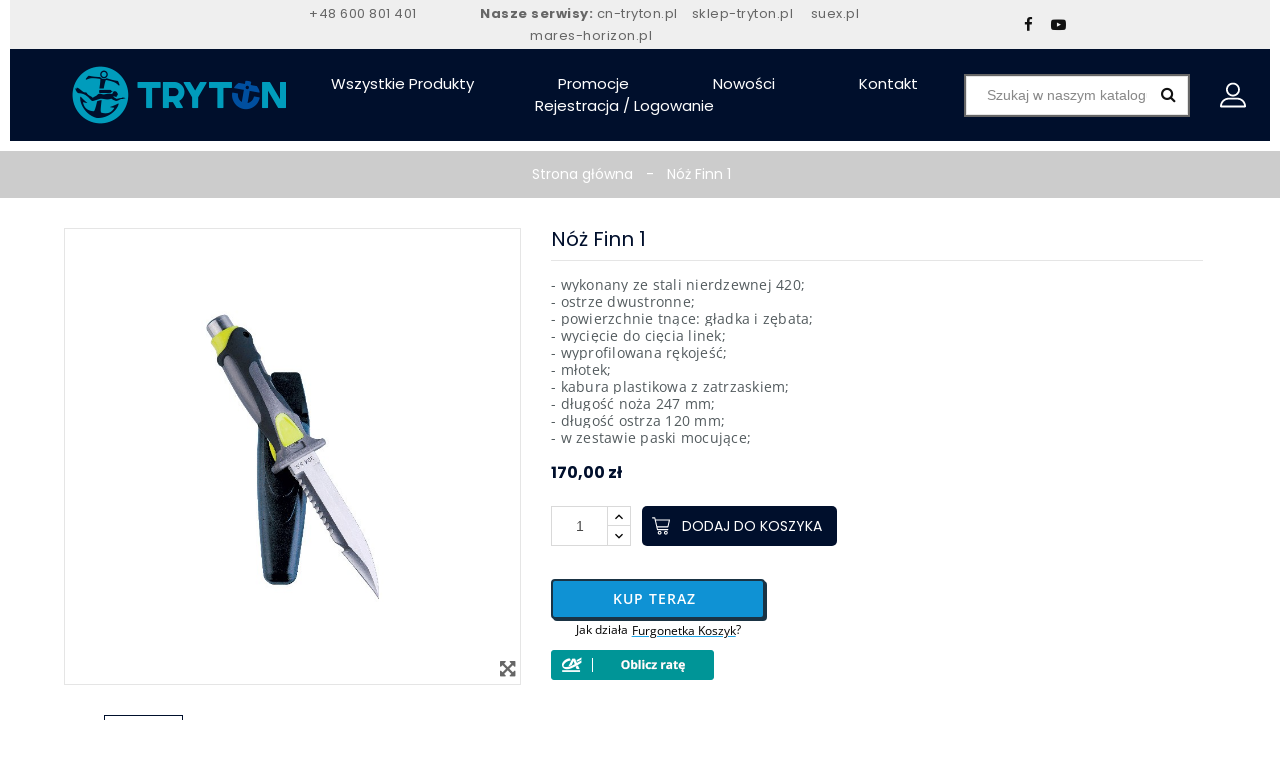

--- FILE ---
content_type: text/html; charset=utf-8
request_url: https://www.sklep-tryton.pl/strona-glowna/11776-noz-finn-i-8966224009035.html
body_size: 27830
content:
<!doctype html>
 <html lang="pl">

 <head>
  
   
 <meta charset="utf-8">
 
 
 <meta http-equiv="x-ua-compatible" content="ie=edge">
 

 
 <link rel="canonical" href="https://www.sklep-tryton.pl/strona-glowna/11776-noz-finn-i-8966224009035.html">
 
 <title>Nóż Finn 1</title>
 <meta name="description" content="- wykonany ze stali nierdzewnej 420; - ostrze dwustronne; - powierzchnie tnące: gładka i zębata; - wycięcie do cięcia linek; - wyprofilowana rękojeść; - młotek; - kabura plastikowa z zatrzaskiem; - długość noża 247 mm; - długość ostrza 120 mm; - w zestawie paski mocujące;">
 <meta name="keywords" content="">
 <meta name="google-site-verification" content="agr9wWCeWMI9CGZztdPTpeYxrNxduriUfWXBMgLvngU" />
   

 
 <meta name="viewport" content="width=device-width, initial-scale=1">
 

 
 <link rel="icon" type="image/vnd.microsoft.icon" href="/img/favicon.ico?1576756937">
 <link rel="shortcut icon" type="image/x-icon" href="/img/favicon.ico?1576756937">
 

 
   <link rel="stylesheet" href="https://www.sklep-tryton.pl/themes/GROZA04/assets/cache/theme-97136c215.css" type="text/css" media="all">

  

 
   <script type="text/javascript" src="https://www.sklep-tryton.pl/themes/GROZA04/assets/cache/head-ff9a04214.js" ></script>


  <script type="text/javascript">
        var RVFRONTSIDE_THEME_SETTING_SHOW = "0";
        var baseDir = "https:\/\/www.sklep-tryton.pl\/";
        var blockwishlistController = "https:\/\/www.sklep-tryton.pl\/module\/blockwishlist\/action";
        var furgonetkaCheckoutActionsUrls = {"getRedirect":"https:\/\/www.sklep-tryton.pl\/module\/furgonetka\/checkout?ajax=1&action=getRedirect","logout":"https:\/\/www.sklep-tryton.pl\/module\/furgonetka\/checkout?ajax=1&action=logout","getConfiguration":"https:\/\/www.sklep-tryton.pl\/module\/furgonetka\/checkout?ajax=1&action=getConfiguration","getCartData":"https:\/\/www.sklep-tryton.pl\/module\/furgonetka\/checkout?ajax=1&action=getCartData","updateCarrier":"https:\/\/www.sklep-tryton.pl\/module\/furgonetka\/checkout?ajax=1&action=updateCarrier","validateShippingAddress":"https:\/\/www.sklep-tryton.pl\/module\/furgonetka\/checkout?ajax=1&action=validateShippingAddress"};
        var limitCharacter = "Enter at least 3 Character.";
        var prestashop = {"cart":{"products":[],"totals":{"total":{"type":"total","label":"Razem","amount":0,"value":"0,00\u00a0z\u0142"},"total_including_tax":{"type":"total","label":"Suma (brutto)","amount":0,"value":"0,00\u00a0z\u0142"},"total_excluding_tax":{"type":"total","label":"Suma (netto)","amount":0,"value":"0,00\u00a0z\u0142"}},"subtotals":{"products":{"type":"products","label":"Produkty","amount":0,"value":"0,00\u00a0z\u0142"},"discounts":null,"shipping":{"type":"shipping","label":"Wysy\u0142ka","amount":0,"value":"Za darmo!"},"tax":null},"products_count":0,"summary_string":"0 sztuk","vouchers":{"allowed":1,"added":[]},"discounts":[],"minimalPurchase":0,"minimalPurchaseRequired":""},"currency":{"name":"Z\u0142oty polski","iso_code":"PLN","iso_code_num":"985","sign":"z\u0142"},"customer":{"lastname":null,"firstname":null,"email":null,"birthday":null,"newsletter":null,"newsletter_date_add":null,"optin":null,"website":null,"company":null,"siret":null,"ape":null,"is_logged":false,"gender":{"type":null,"name":null},"addresses":[]},"language":{"name":"Polski (Polish)","iso_code":"pl","locale":"pl-PL","language_code":"pl","is_rtl":"0","date_format_lite":"Y-m-d","date_format_full":"Y-m-d H:i:s","id":1},"page":{"title":"","canonical":null,"meta":{"title":"N\u00f3\u017c Finn 1","description":"- wykonany ze stali nierdzewnej 420; - ostrze dwustronne; - powierzchnie tn\u0105ce: g\u0142adka i z\u0119bata; - wyci\u0119cie do ci\u0119cia linek; - wyprofilowana r\u0119koje\u015b\u0107; - m\u0142otek; - kabura plastikowa z zatrzaskiem; - d\u0142ugo\u015b\u0107 no\u017ca 247 mm; - d\u0142ugo\u015b\u0107 ostrza 120 mm; - w zestawie paski mocuj\u0105ce;","keywords":"","robots":"index"},"page_name":"product","body_classes":{"lang-pl":true,"lang-rtl":false,"country-PL":true,"currency-PLN":true,"layout-full-width":true,"page-product":true,"tax-display-enabled":true,"product-id-11776":true,"product-N\u00f3\u017c Finn 1":true,"product-id-category-2":true,"product-id-manufacturer-40":true,"product-id-supplier-1":true,"product-available-for-order":true},"admin_notifications":[]},"shop":{"name":"Centrum Nurkowe Tryton","logo":"\/img\/tryton-logo-1568211094.jpg","stores_icon":"\/img\/logo_stores.png","favicon":"\/img\/favicon.ico"},"urls":{"base_url":"https:\/\/www.sklep-tryton.pl\/","current_url":"https:\/\/www.sklep-tryton.pl\/strona-glowna\/11776-noz-finn-i-8966224009035.html","shop_domain_url":"https:\/\/www.sklep-tryton.pl","img_ps_url":"https:\/\/www.sklep-tryton.pl\/img\/","img_cat_url":"https:\/\/www.sklep-tryton.pl\/img\/c\/","img_lang_url":"https:\/\/www.sklep-tryton.pl\/img\/l\/","img_prod_url":"https:\/\/www.sklep-tryton.pl\/img\/p\/","img_manu_url":"https:\/\/www.sklep-tryton.pl\/img\/m\/","img_sup_url":"https:\/\/www.sklep-tryton.pl\/img\/su\/","img_ship_url":"https:\/\/www.sklep-tryton.pl\/img\/s\/","img_store_url":"https:\/\/www.sklep-tryton.pl\/img\/st\/","img_col_url":"https:\/\/www.sklep-tryton.pl\/img\/co\/","img_url":"https:\/\/www.sklep-tryton.pl\/themes\/GROZA04\/assets\/img\/","css_url":"https:\/\/www.sklep-tryton.pl\/themes\/GROZA04\/assets\/css\/","js_url":"https:\/\/www.sklep-tryton.pl\/themes\/GROZA04\/assets\/js\/","pic_url":"https:\/\/www.sklep-tryton.pl\/upload\/","pages":{"address":"https:\/\/www.sklep-tryton.pl\/adres","addresses":"https:\/\/www.sklep-tryton.pl\/adresy","authentication":"https:\/\/www.sklep-tryton.pl\/logowanie","cart":"https:\/\/www.sklep-tryton.pl\/koszyk","category":"https:\/\/www.sklep-tryton.pl\/index.php?controller=category","cms":"https:\/\/www.sklep-tryton.pl\/index.php?controller=cms","contact":"https:\/\/www.sklep-tryton.pl\/kontakt","discount":"https:\/\/www.sklep-tryton.pl\/rabaty","guest_tracking":"https:\/\/www.sklep-tryton.pl\/sledzenie-zamowien-gosci","history":"https:\/\/www.sklep-tryton.pl\/historia-zamowien","identity":"https:\/\/www.sklep-tryton.pl\/dane-osobiste","index":"https:\/\/www.sklep-tryton.pl\/","my_account":"https:\/\/www.sklep-tryton.pl\/moje-konto","order_confirmation":"https:\/\/www.sklep-tryton.pl\/potwierdzenie-zamowienia","order_detail":"https:\/\/www.sklep-tryton.pl\/index.php?controller=order-detail","order_follow":"https:\/\/www.sklep-tryton.pl\/sledzenie-zamowienia","order":"https:\/\/www.sklep-tryton.pl\/zam\u00f3wienie","order_return":"https:\/\/www.sklep-tryton.pl\/index.php?controller=order-return","order_slip":"https:\/\/www.sklep-tryton.pl\/potwierdzenie-zwrotu","pagenotfound":"https:\/\/www.sklep-tryton.pl\/nie-znaleziono-strony","password":"https:\/\/www.sklep-tryton.pl\/odzyskiwanie-hasla","pdf_invoice":"https:\/\/www.sklep-tryton.pl\/index.php?controller=pdf-invoice","pdf_order_return":"https:\/\/www.sklep-tryton.pl\/index.php?controller=pdf-order-return","pdf_order_slip":"https:\/\/www.sklep-tryton.pl\/index.php?controller=pdf-order-slip","prices_drop":"https:\/\/www.sklep-tryton.pl\/promocje","product":"https:\/\/www.sklep-tryton.pl\/index.php?controller=product","search":"https:\/\/www.sklep-tryton.pl\/szukaj","sitemap":"https:\/\/www.sklep-tryton.pl\/Mapa strony","stores":"https:\/\/www.sklep-tryton.pl\/nasze-sklepy","supplier":"https:\/\/www.sklep-tryton.pl\/dostawcy","register":"https:\/\/www.sklep-tryton.pl\/logowanie?create_account=1","order_login":"https:\/\/www.sklep-tryton.pl\/zam\u00f3wienie?login=1"},"alternative_langs":{"pl":"https:\/\/www.sklep-tryton.pl\/strona-glowna\/11776-noz-finn-i-8966224009035.html"},"theme_assets":"\/themes\/GROZA04\/assets\/","actions":{"logout":"https:\/\/www.sklep-tryton.pl\/?mylogout="},"no_picture_image":{"bySize":{"small_default":{"url":"https:\/\/www.sklep-tryton.pl\/img\/p\/pl-default-small_default.jpg","width":80,"height":100},"cart_default":{"url":"https:\/\/www.sklep-tryton.pl\/img\/p\/pl-default-cart_default.jpg","width":85,"height":110},"home_default":{"url":"https:\/\/www.sklep-tryton.pl\/img\/p\/pl-default-home_default.jpg","width":800,"height":800},"large_default":{"url":"https:\/\/www.sklep-tryton.pl\/img\/p\/pl-default-large_default.jpg","width":800,"height":800},"medium_default":{"url":"https:\/\/www.sklep-tryton.pl\/img\/p\/pl-default-medium_default.jpg","width":800,"height":800}},"small":{"url":"https:\/\/www.sklep-tryton.pl\/img\/p\/pl-default-small_default.jpg","width":80,"height":100},"medium":{"url":"https:\/\/www.sklep-tryton.pl\/img\/p\/pl-default-home_default.jpg","width":800,"height":800},"large":{"url":"https:\/\/www.sklep-tryton.pl\/img\/p\/pl-default-medium_default.jpg","width":800,"height":800},"legend":""}},"configuration":{"display_taxes_label":true,"display_prices_tax_incl":true,"is_catalog":false,"show_prices":true,"opt_in":{"partner":true},"quantity_discount":{"type":"discount","label":"Rabat"},"voucher_enabled":1,"return_enabled":0},"field_required":[],"breadcrumb":{"links":[{"title":"Strona g\u0142\u00f3wna","url":"https:\/\/www.sklep-tryton.pl\/"},{"title":"N\u00f3\u017c Finn 1","url":"https:\/\/www.sklep-tryton.pl\/strona-glowna\/11776-noz-finn-i-8966224009035.html"}],"count":2},"link":{"protocol_link":"https:\/\/","protocol_content":"https:\/\/"},"time":1768641353,"static_token":"99f43e38802f53923363f24eb72f5660","token":"dffc9e8c3c38e4f018c8471b5d94daf9"};
        var productsAlreadyTagged = [];
        var psr_icon_color = "#E3E3E3";
        var removeFromWishlistUrl = "https:\/\/www.sklep-tryton.pl\/module\/blockwishlist\/action?action=deleteProductFromWishlist";
        var rv_brand_primary = "#000f2c";
        var rv_brand_secondary = "#000f2c";
        var rv_custom_brand_primary = "#000f2c";
        var rv_custom_brand_secondary = "#000f2c";
        var rv_default_brand_primary = "#177add";
        var rv_default_brand_secondary = "#111111";
        var searchUrl = "https:\/\/www.sklep-tryton.pl\/szukaj";
        var wishlistAddProductToCartUrl = "https:\/\/www.sklep-tryton.pl\/module\/blockwishlist\/action?action=addProductToCart";
        var wishlistUrl = "https:\/\/www.sklep-tryton.pl\/module\/blockwishlist\/view";
      </script>


 
 
 <!-- Global site tag (gtag.js) - Google Analytics -->
<script async src="https://www.googletagmanager.com/gtag/js?id=UA-23739512-2"></script>
<script>
  window.dataLayer = window.dataLayer || [];
  function gtag(){dataLayer.push(arguments);}
  gtag('js', new Date());
  gtag('config', 'UA-23739512-2');
</script>
 
 <svg style="display: none;">
   <symbol id="hcart" viewBox="0 0 512 512">
    <path d="M508.764,74.466c-2.803-3.503-7.046-5.542-11.533-5.542H104.152L93.16,21.294c-1.547-6.701-7.514-11.448-14.391-11.448h-64C6.613,9.846,0,16.459,0,24.616s6.613,14.769,14.769,14.769H67.02l74.612,323.321c1.546,6.701,7.514,11.448,14.391,11.448h295.915c8.157,0,14.769-6.613,14.769-14.769c0-8.157-6.613-14.769-14.769-14.769H167.773l-11.36-49.231h296.511c6.908,0,12.893-4.788,14.409-11.527L511.64,86.935C512.625,82.557,511.567,77.97,508.764,74.466z M441.108,265.846H149.596L110.969,98.462h367.8L441.108,265.846z"></path>
    <path d="M216.615,393.846c-29.86,0-54.154,24.293-54.154,54.154s24.293,54.154,54.154,54.154c29.86,0,54.154-24.293,54.154-54.154
    S246.476,393.846,216.615,393.846z M216.615,472.616C203.042,472.616,192,461.573,192,448s11.042-24.615,24.615-24.615
    c13.573,0,24.615,11.042,24.615,24.615S230.188,472.616,216.615,472.616z"></path>
    <path d="M393.846,393.846c-29.86,0-54.154,24.293-54.154,54.154s24.293,54.154,54.154,54.154c29.86,0,54.154-24.293,54.154-54.154
    S423.707,393.846,393.846,393.846z M393.846,472.616c-13.573,0-24.615-11.042-24.615-24.615s11.042-24.615,24.615-24.615
    c13.573,0,24.615,11.042,24.615,24.615S407.419,472.616,393.846,472.616z"></path>
  </symbol>

  <symbol id="user" viewBox="0 0 563.43 563.43">
    <path d="M280.79,314.559c83.266,0,150.803-67.538,150.803-150.803S364.055,13.415,280.79,13.415S129.987,80.953,129.987,163.756  S197.524,314.559,280.79,314.559z M280.79,52.735c61.061,0,111.021,49.959,111.021,111.021S341.851,274.776,280.79,274.776  s-111.021-49.959-111.021-111.021S219.728,52.735,280.79,52.735z"></path>
    <path d="M19.891,550.015h523.648c11.102,0,19.891-8.789,19.891-19.891c0-104.082-84.653-189.198-189.198-189.198H189.198  C85.116,340.926,0,425.579,0,530.124C0,541.226,8.789,550.015,19.891,550.015z M189.198,380.708h185.034  c75.864,0,138.313,56.436,148.028,129.524H41.17C50.884,437.607,113.334,380.708,189.198,380.708z"></path>
  </symbol>

  <symbol id="newsletter" viewBox="0 0 480 480">
    <path d="m440 144h-8v-72c0-.175781-.089844-.320312-.097656-.496094-.046875-.71875-.191406-1.429687-.429688-2.113281-.089844-.253906-.152344-.503906-.265625-.75-.375-.84375-.898437-1.617187-1.542969-2.28125l-64-64c-.667968-.644531-1.445312-1.167969-2.296874-1.542969-.230469-.113281-.480469-.175781-.71875-.265625-.699219-.246093-1.429688-.390625-2.167969-.429687-.175781-.0312502-.3125-.121094-.480469-.121094h-280c-17.671875 0-32 14.328125-32 32v112h-8c-22.082031.027344-39.9726562 17.917969-40 40v256c.0273438 22.082031 17.917969 39.972656 40 40h400c22.082031-.027344 39.972656-17.917969 40-40v-256c-.027344-22.082031-17.917969-39.972656-40-40zm-244.558594 176h89.117188l136.800781 144h-362.71875zm244.558594-160c11.714844-.003906 21.71875 8.449219 23.671875 20l-31.671875 22.054688v-42.054688zm-35.3125-96h-28.6875c-4.417969 0-8-3.582031-8-8v-28.6875zm-340.6875-32c0-8.835938 7.164062-16 16-16h272v40c0 13.253906 10.746094 24 24 24h40v133.175781l-130.511719 90.824219h-90.976562l-130.511719-90.824219zm-24 128h8v42.054688l-31.671875-22.015626c1.933594-11.566406 11.945313-20.039062 23.671875-20.039062zm-24 280v-240.695312l163.785156 113.941406-142.984375 150.539062c-11.910156-1.601562-20.800781-11.769531-20.800781-23.785156zm427.199219 23.785156-142.984375-150.539062 163.785156-113.941406v240.695312c0 12.015625-8.890625 22.183594-20.800781 23.785156zm0 0"/></path>
    <path d="m168 64h144c4.417969 0 8-3.582031 8-8s-3.582031-8-8-8h-144c-4.417969 0-8 3.582031-8 8s3.582031 8 8 8zm0 0"/></path>
    <path d="m96 104c0 4.417969 3.582031 8 8 8h272c4.417969 0 8-3.582031 8-8s-3.582031-8-8-8h-272c-4.417969 0-8 3.582031-8 8zm0 0"/></path>
    <path d="m376 144h-272c-4.417969 0-8 3.582031-8 8s3.582031 8 8 8h272c4.417969 0 8-3.582031 8-8s-3.582031-8-8-8zm0 0"/></path>
    <path d="m376 192h-272c-4.417969 0-8 3.582031-8 8s3.582031 8 8 8h272c4.417969 0 8-3.582031 8-8s-3.582031-8-8-8zm0 0"/></path>
    <path d="m328 240h-176c-4.417969 0-8 3.582031-8 8s3.582031 8 8 8h176c4.417969 0 8-3.582031 8-8s-3.582031-8-8-8zm0 0"/></path>
    <path d="m88 80c4.417969 0 8-3.582031 8-8v-16c0-4.417969 3.582031-8 8-8h16c4.417969 0 8-3.582031 8-8s-3.582031-8-8-8h-16c-13.253906 0-24 10.746094-24 24v16c0 4.417969 3.582031 8 8 8zm0 0"/></path>

  </symbol>


<svg version="1.1" id="Capa_1" xmlns="http://www.w3.org/2000/svg" xmlns:xlink="http://www.w3.org/1999/xlink" x="0px" y="0px" viewBox="0 0 512 512" style="enable-background:new 0 0 512 512;" xml:space="preserve">
  <path d="M512,314.998V146.503c0-65.891-53.606-119.497-119.497-119.497H173.509c-65.402,0-118.691,52.817-119.478,118.036H10    c-5.523,0-10,4.478-10,10V279.06c0,5.522,4.477,10,10,10h44.012v25.937c0,5.522,4.477,10,10,10h168.996v139.996h-76.004    c-5.523,0-10,4.478-10,10c0,5.522,4.477,10,10,10h344.991c5.523,0,10-4.478,10-10c0-5.522-4.477-10-10-10h-160.99V324.997H502    v0.001C507.523,324.998,512,320.52,512,314.998z M173.205,165.041l-66.169,47.903l-66.169-47.903H173.205z M34.141,269.062    L34.141,269.062l17.694-17.694c3.905-3.905,3.905-10.237,0-14.143c-3.905-3.904-10.237-3.904-14.142,0L20,254.919v-80.292    l81.171,58.763c1.75,1.267,3.807,1.899,5.864,1.899s4.115-0.633,5.864-1.899l81.171-58.763v80.772l-17.669-17.669    c-3.905-3.904-10.237-3.904-14.142,0c-3.905,3.905-3.905,10.237,0,14.143l17.19,17.189H34.141z M74.01,304.999v-15.938h0.001    h130.06c5.523,0,10-4.478,10-10v-124.02c0-5.522-4.477-10-10-10H74.029c0.785-54.192,45.105-98.036,99.478-98.036    c54.863,0,99.497,44.635,99.497,99.497v158.496H74.01z M273.006,464.995h-19.999V324.998h19.999V464.995z M321.005,464.995    h-27.999V324.998h27.999V464.995z M492,209.001h-75.51c-5.523,0-10,4.478-10,10s4.477,10,10,10H492V250H373.997    c-5.523,0-10,4.478-10,10c0,5.522,4.477,10,10,10H492v34.999H293.005V146.503c0-41.466-21.233-78.06-53.395-99.497h152.893v0    c54.863,0,99.497,44.635,99.497,99.497V209.001z"/>
  <path d="M384.003,71.517c-5.523,0-10,4.478-10,10s4.477,10,10,10c30.319,0,54.986,24.667,54.986,54.987c0,5.522,4.477,10,10,10    c5.523,0,10-4.478,10-10C458.988,105.155,425.35,71.517,384.003,71.517z"/>
  <path d="M343.077,252.93c-1.86-1.86-4.44-2.93-7.07-2.93c-2.64,0-5.21,1.069-7.07,2.93c-1.87,1.86-2.93,4.44-2.93,7.07    s1.06,5.21,2.93,7.069c1.86,1.861,4.44,2.931,7.07,2.931s5.21-1.07,7.07-2.931c1.86-1.859,2.93-4.439,2.93-7.069    S344.937,254.79,343.077,252.93z"/>
  <path d="M123.073,467.925c-1.86-1.86-4.43-2.93-7.07-2.93c-2.63,0-5.21,1.069-7.07,2.93c-1.86,1.86-2.93,4.44-2.93,7.07    s1.07,5.21,2.93,7.069c1.86,1.86,4.44,2.931,7.07,2.931s5.21-1.07,7.07-2.931c1.86-1.859,2.93-4.439,2.93-7.069    S124.933,469.785,123.073,467.925z"/>
  <path d="M73.011,464.995H10c-5.523,0-10,4.478-10,10s4.477,10,10,10h63.011c5.523,0,10-4.478,10-10S78.534,464.995,73.011,464.995    z"/>

</svg>


  <symbol id="rvright-sticky"  viewBox="0 0 407.437 407.437">
   <polygon points="203.718,322.929 21.179,140.984 0,162.232 203.718,365.287 407.437,162.232 386.258,140.984"/>
   <polygon points="407.437,63.398 386.258,42.15 203.718,224.095 21.179,42.15 0,63.398 203.718,266.453" />
 </symbol>

 <symbol id="pcom" viewBox="0 0 477.859 477.859">
   <path d="M472.863,175.662L353.396,56.195c-6.666-6.664-17.472-6.662-24.136,0.004c-3.199,3.2-4.996,7.538-4.997,12.063v51.2    H204.796c-9.426,0-17.067,7.641-17.067,17.067c0,9.426,7.641,17.067,17.067,17.067H341.33c9.426,0,17.067-7.641,17.067-17.067    V109.46l78.268,78.268l-78.268,78.268v-27.068c0-9.426-7.641-17.067-17.067-17.067H153.596v-51.2    c-0.002-9.426-7.645-17.065-17.07-17.063c-4.524,0.001-8.863,1.798-12.063,4.997L4.997,278.062    c-6.663,6.665-6.663,17.468,0,24.132l119.467,119.467c3.2,3.201,7.54,5,12.066,5.001c2.243,0.007,4.466-0.434,6.536-1.297    c6.376-2.644,10.532-8.867,10.53-15.77v-51.2h119.467c9.426,0,17.067-7.641,17.067-17.067s-7.641-17.067-17.067-17.067H136.53    c-9.426,0-17.067,7.641-17.067,17.067v27.068l-78.268-78.268l78.268-78.268v27.068c0,9.426,7.641,17.067,17.067,17.067h187.733    v51.2c0.002,9.426,7.645,17.065,17.07,17.063c4.524-0.001,8.863-1.798,12.063-4.997l119.467-119.467    C479.525,193.129,479.525,182.326,472.863,175.662z"/>
 </path>
</symbol>

</symbol>
<symbol id="pquick" viewBox="0 0 511.999 511.999">
  <path d="M508.745,246.041c-4.574-6.257-113.557-153.206-252.748-153.206S7.818,239.784,3.249,246.035    c-4.332,5.936-4.332,13.987,0,19.923c4.569,6.257,113.557,153.206,252.748,153.206s248.174-146.95,252.748-153.201    C513.083,260.028,513.083,251.971,508.745,246.041z M255.997,385.406c-102.529,0-191.33-97.533-217.617-129.418    c26.253-31.913,114.868-129.395,217.617-129.395c102.524,0,191.319,97.516,217.617,129.418    C447.361,287.923,358.746,385.406,255.997,385.406z"></path>
  <path d="M255.997,154.725c-55.842,0-101.275,45.433-101.275,101.275s45.433,101.275,101.275,101.275    s101.275-45.433,101.275-101.275S311.839,154.725,255.997,154.725z M255.997,323.516c-37.23,0-67.516-30.287-67.516-67.516    s30.287-67.516,67.516-67.516s67.516,30.287,67.516,67.516S293.227,323.516,255.997,323.516z"></path>
</symbol>
<symbol id="wishlist" viewBox="0 0 129 129">
  <path d="m121.6,40.1c-3.3-16.6-15.1-27.3-30.3-27.3-8.5,0-17.7,3.5-26.7,10.1-9.1-6.8-18.3-10.3-26.9-10.3-15.2,0-27.1,10.8-30.3,27.6-4.8,24.9 10.6,58 55.7,76 0.5,0.2 1,0.3 1.5,0.3 0.5,0 1-0.1 1.5-0.3 45-18.4 60.3-51.4 55.5-76.1zm-57,67.9c-39.6-16.4-53.3-45-49.2-66.3 2.4-12.7 11.2-21 22.3-21 7.5,0 15.9,3.6 24.3,10.5 1.5,1.2 3.6,1.2 5.1,0 8.4-6.7 16.7-10.2 24.2-10.2 11.1,0 19.8,8.1 22.3,20.7 4.1,21.1-9.5,49.6-49,66.3z"/></path>
</symbol>

<symbol id="pcart" viewBox="0 0 512 512">
  <path d="M508.764,74.466c-2.803-3.503-7.046-5.542-11.533-5.542H104.152L93.16,21.294c-1.547-6.701-7.514-11.448-14.391-11.448h-64C6.613,9.846,0,16.459,0,24.616s6.613,14.769,14.769,14.769H67.02l74.612,323.321c1.546,6.701,7.514,11.448,14.391,11.448h295.915c8.157,0,14.769-6.613,14.769-14.769c0-8.157-6.613-14.769-14.769-14.769H167.773l-11.36-49.231h296.511c6.908,0,12.893-4.788,14.409-11.527L511.64,86.935C512.625,82.557,511.567,77.97,508.764,74.466z M441.108,265.846H149.596L110.969,98.462h367.8L441.108,265.846z"></path>
  <path d="M216.615,393.846c-29.86,0-54.154,24.293-54.154,54.154s24.293,54.154,54.154,54.154c29.86,0,54.154-24.293,54.154-54.154
  S246.476,393.846,216.615,393.846z M216.615,472.616C203.042,472.616,192,461.573,192,448s11.042-24.615,24.615-24.615
  c13.573,0,24.615,11.042,24.615,24.615S230.188,472.616,216.615,472.616z"></path>
  <path d="M393.846,393.846c-29.86,0-54.154,24.293-54.154,54.154s24.293,54.154,54.154,54.154c29.86,0,54.154-24.293,54.154-54.154
  S423.707,393.846,393.846,393.846z M393.846,472.616c-13.573,0-24.615-11.042-24.615-24.615s11.042-24.615,24.615-24.615
  c13.573,0,24.615,11.042,24.615,24.615S407.419,472.616,393.846,472.616z"></path>
</symbol>

<symbol id="login" viewBox="0 0 24 24">
 <path d="M18,8h-1V6c0-2.76-2.24-5-5-5S7,3.24,7,6v2H6c-1.1,0-2,0.9-2,2v10c0,1.1,0.9,2,2,2h12c1.1,0,2-0.9,2-2V10   C20,8.9,19.1,8,18,8z M9,6c0-1.66,1.34-3,3-3s3,1.34,3,3v2H9V6z M18,20H6V10h12V20z M12,17c1.1,0,2-0.9,2-2c0-1.1-0.9-2-2-2   c-1.1,0-2,0.9-2,2C10,16.1,10.9,17,12,17z"/></path>
</symbol>
<symbol id="logout" viewBox="0 0 471.2 471.2">
 <path d="M227.619,444.2h-122.9c-33.4,0-60.5-27.2-60.5-60.5V87.5c0-33.4,27.2-60.5,60.5-60.5h124.9c7.5,0,13.5-6,13.5-13.5    s-6-13.5-13.5-13.5h-124.9c-48.3,0-87.5,39.3-87.5,87.5v296.2c0,48.3,39.3,87.5,87.5,87.5h122.9c7.5,0,13.5-6,13.5-13.5    S235.019,444.2,227.619,444.2z"/>
 <path d="M450.019,226.1l-85.8-85.8c-5.3-5.3-13.8-5.3-19.1,0c-5.3,5.3-5.3,13.8,0,19.1l62.8,62.8h-273.9c-7.5,0-13.5,6-13.5,13.5    s6,13.5,13.5,13.5h273.9l-62.8,62.8c-5.3,5.3-5.3,13.8,0,19.1c2.6,2.6,6.1,4,9.5,4s6.9-1.3,9.5-4l85.8-85.8    C455.319,239.9,455.319,231.3,450.019,226.1z"/></path>
</symbol>  
<symbol id="compare" viewBox="0 0 477.859 477.859">
 <path d="M472.863,175.662L353.396,56.195c-6.666-6.664-17.472-6.662-24.136,0.004c-3.199,3.2-4.996,7.538-4.997,12.063v51.2    H204.796c-9.426,0-17.067,7.641-17.067,17.067c0,9.426,7.641,17.067,17.067,17.067H341.33c9.426,0,17.067-7.641,17.067-17.067    V109.46l78.268,78.268l-78.268,78.268v-27.068c0-9.426-7.641-17.067-17.067-17.067H153.596v-51.2    c-0.002-9.426-7.645-17.065-17.07-17.063c-4.524,0.001-8.863,1.798-12.063,4.997L4.997,278.062    c-6.663,6.665-6.663,17.468,0,24.132l119.467,119.467c3.2,3.201,7.54,5,12.066,5.001c2.243,0.007,4.466-0.434,6.536-1.297    c6.376-2.644,10.532-8.867,10.53-15.77v-51.2h119.467c9.426,0,17.067-7.641,17.067-17.067s-7.641-17.067-17.067-17.067H136.53    c-9.426,0-17.067,7.641-17.067,17.067v27.068l-78.268-78.268l78.268-78.268v27.068c0,9.426,7.641,17.067,17.067,17.067h187.733    v51.2c0.002,9.426,7.645,17.065,17.07,17.063c4.524-0.001,8.863-1.798,12.063-4.997l119.467-119.467    C479.525,193.129,479.525,182.326,472.863,175.662z"/>
</path>
</symbol>
<symbol id="account" viewBox="0 0 513.32 513.32">
 <path d="M346.491,316.547c49.193-29.944,81.275-83.414,81.275-145.44C427.767,76.998,350.768,0,256.66,0
 S85.553,76.998,85.553,171.107c0,62.026,32.082,115.497,81.275,145.44C81.275,348.63,17.11,423.489,0,513.32h42.777
 c21.388-98.386,109.081-171.107,213.883-171.107s192.495,72.72,213.883,171.107h42.777
 C496.21,421.35,432.045,346.491,346.491,316.547z M128.33,171.107c0-70.581,57.749-128.33,128.33-128.33
 s128.33,57.749,128.33,128.33s-57.749,128.33-128.33,128.33S128.33,241.688,128.33,171.107z"></path>
</symbol>
<symbol id="search"  viewBox="0 0 129 129">
 <path d="M51.6,96.7c11,0,21-3.9,28.8-10.5l35,35c0.8,0.8,1.8,1.2,2.9,1.2s2.1-0.4,2.9-1.2c1.6-1.6,1.6-4.2,0-5.8l-35-35   c6.5-7.8,10.5-17.9,10.5-28.8c0-24.9-20.2-45.1-45.1-45.1C26.8,6.5,6.5,26.8,6.5,51.6C6.5,76.5,26.8,96.7,51.6,96.7z M51.6,14.7   c20.4,0,36.9,16.6,36.9,36.9C88.5,72,72,88.5,51.6,88.5c-20.4,0-36.9-16.6-36.9-36.9C14.7,31.3,31.3,14.7,51.6,14.7z"></path>
</symbol>

<symbol id="address" viewBox="0 0 54.757 54.757">
  <path d="M27.557,12c-3.859,0-7,3.141-7,7s3.141,7,7,7s7-3.141,7-7S31.416,12,27.557,12z M27.557,24c-2.757,0-5-2.243-5-5   s2.243-5,5-5s5,2.243,5,5S30.314,24,27.557,24z"/></path>
  <path d="M40.94,5.617C37.318,1.995,32.502,0,27.38,0c-5.123,0-9.938,1.995-13.56,5.617c-6.703,6.702-7.536,19.312-1.804,26.952   L27.38,54.757L42.721,32.6C48.476,24.929,47.643,12.319,40.94,5.617z M41.099,31.431L27.38,51.243L13.639,31.4   C8.44,24.468,9.185,13.08,15.235,7.031C18.479,3.787,22.792,2,27.38,2s8.901,1.787,12.146,5.031   C45.576,13.08,46.321,24.468,41.099,31.431z"/></path>
</symbol>

<symbol id="phones" viewBox="0 0 29.731 29.731">
  <path d="M23.895,29.731c-1.237,0-2.731-0.31-4.374-0.93c-3.602-1.358-7.521-4.042-11.035-7.556   c-3.515-3.515-6.199-7.435-7.558-11.037C-0.307,6.933-0.31,4.245,0.921,3.015c0.177-0.177,0.357-0.367,0.543-0.563   c1.123-1.181,2.392-2.51,4.074-2.45C6.697,0.05,7.82,0.77,8.97,2.201c3.398,4.226,1.866,5.732,0.093,7.478l-0.313,0.31   c-0.29,0.29-0.838,1.633,4.26,6.731c1.664,1.664,3.083,2.882,4.217,3.619c0.714,0.464,1.991,1.166,2.515,0.642l0.315-0.318   c1.744-1.769,3.25-3.296,7.473,0.099c1.431,1.15,2.15,2.272,2.198,3.433c0.069,1.681-1.27,2.953-2.452,4.075   c-0.195,0.186-0.385,0.366-0.562,0.542C26.103,29.424,25.126,29.731,23.895,29.731z M5.418,1C4.223,1,3.144,2.136,2.189,3.141   C1.997,3.343,1.811,3.539,1.628,3.722C0.711,4.638,0.804,7.045,1.864,9.856c1.31,3.472,3.913,7.266,7.33,10.683   c3.416,3.415,7.208,6.018,10.681,7.327c2.811,1.062,5.218,1.152,6.133,0.237c0.183-0.183,0.379-0.369,0.581-0.56   c1.027-0.976,2.192-2.082,2.141-3.309c-0.035-0.843-0.649-1.75-1.825-2.695c-3.519-2.83-4.503-1.831-6.135-0.176l-0.32,0.323   c-0.78,0.781-2.047,0.608-3.767-0.51c-1.193-0.776-2.667-2.038-4.379-3.751c-4.231-4.23-5.584-6.819-4.26-8.146l0.319-0.315   c1.659-1.632,2.66-2.617-0.171-6.138C7.245,1.651,6.339,1.037,5.496,1.001C5.47,1,5.444,1,5.418,1z"/></path>
</symbol>

<symbol id="emails" viewBox="0 0 512 512">
  <path d="M486.4,59.733H25.6c-14.138,0-25.6,11.461-25.6,25.6v341.333c0,14.138,11.461,25.6,25.6,25.6h460.8     c14.138,0,25.6-11.461,25.6-25.6V85.333C512,71.195,500.539,59.733,486.4,59.733z M494.933,426.667     c0,4.713-3.82,8.533-8.533,8.533H25.6c-4.713,0-8.533-3.82-8.533-8.533V85.333c0-4.713,3.82-8.533,8.533-8.533h460.8     c4.713,0,8.533,3.82,8.533,8.533V426.667z"/>
  <path d="M470.076,93.898c-2.255-0.197-4.496,0.51-6.229,1.966L266.982,261.239c-6.349,5.337-15.616,5.337-21.965,0L48.154,95.863     c-2.335-1.96-5.539-2.526-8.404-1.484c-2.865,1.042-4.957,3.534-5.487,6.537s0.582,6.06,2.917,8.02l196.864,165.367     c12.688,10.683,31.224,10.683,43.913,0L474.82,108.937c1.734-1.455,2.818-3.539,3.015-5.794c0.197-2.255-0.51-4.496-1.966-6.229     C474.415,95.179,472.331,94.095,470.076,93.898z"/>
  <path d="M164.124,273.13c-3.021-0.674-6.169,0.34-8.229,2.65l-119.467,128c-2.162,2.214-2.956,5.426-2.074,8.392     c0.882,2.967,3.301,5.223,6.321,5.897c3.021,0.674,6.169-0.34,8.229-2.65l119.467-128c2.162-2.214,2.956-5.426,2.074-8.392     C169.563,276.061,167.145,273.804,164.124,273.13z"/>
  <path d="M356.105,275.78c-2.059-2.31-5.208-3.324-8.229-2.65c-3.021,0.674-5.439,2.931-6.321,5.897     c-0.882,2.967-0.088,6.178,2.074,8.392l119.467,128c3.24,3.318,8.536,3.442,11.927,0.278c3.391-3.164,3.635-8.456,0.549-11.918     L356.105,275.78z"/>
</symbol>


<!-- MODULE Block contact infos -->

<style type="text/css">
.carousel-indicators {
z-index: 1;
}

body.category-promocje  #js-product-list span.regular-price  { 
display: block!important;
}

@media (max-width: 991px) {
#header .nav-full-width .container .position-static {
    display: none;
}
#header .user-info .user-info-inner .dropdown-menu {
    position: static;
display: inline-flex !important;
}
ul#top-menu.top-menu #category-3 {
display:block!important;
}

div#_mobile_top_menu.js-top-menu.mobile #lnk-rejestracja-logowanie
{
display: none!important;
}

div#_mobile_top_menu.js-top-menu.mobile #lnk-cn-tryton
{
display: none!important;
}


li.rvblog.level-1 a.dropdown-item {
display: none!important;
}

.container_rv_megamenu .rv-menu-horizontal .main-menu {
    background: #fff none repeat scroll 0 0;
    border: 1px solid #e5e5e5;
    left: 0;
    margin: 0 auto;
    position: absolute;
    right: 0;
    top: 70%;
    z-index: 20;
    text-align: left;
    display: none;
    padding: 10px 0 0;
    border-top: none;
}

.testimonial-button {
    margin-bottom: auto;
    padding: 0% !important;
}

#rvtestimonials .testimonial-inner .item .testimonial-content .testimonial-userinfo .image-name {
    top: 265px;
left: 25px;
}
.carousel .carousel-inner {
    height: auto !important;
}
#header #header_logo .logo {
padding-left: 0% !important;
}
#header .header-nav {
display: none;
}
#_desktop_search {
width: 100%;
margin-right:0px !important;
}
#search_widget {
width: 100%;
}
a.shoppingcart svg {
    fill: #000f2c !important;
}
.menu-icon .cat-title {
color: #000f2c !important;
}
#header .nav-full-width {
margin-left: 0% !important;;
margin-right: 0% !important;; 
}
}

ul#top-menu.top-menu #category-3 {
display:none;
}
@media (max-width: 440px){
#header .user-info .user-info-inner .dropdown-menu {
    position: static;
display: inline-flex !important;
}
ul#top-menu.top-menu #category-3 {
display:block;
}

div#_mobile_top_menu.js-top-menu.mobile #lnk-rejestracja-logowanie
{
display: none;
}

div#_mobile_top_menu.js-top-menu.mobile #lnk-cn-tryton
{
display: none;
}


li.rvblog.level-1 a.dropdown-item {
display: none;
}

.container_rv_megamenu .rv-menu-horizontal .main-menu {
    background: #fff none repeat scroll 0 0;
    border: 1px solid #e5e5e5;
    left: 0;
    margin: 0 auto;
    position: absolute;
    right: 0;
    top: 70%;
    z-index: 20;
    text-align: left;
    display: none;
    padding: 10px 0 0;
    border-top: none;
}

.testimonial-button {
    margin-bottom: auto;
}

#rvtestimonials .testimonial-inner .item .testimonial-content .testimonial-userinfo .image-name {
    top: 265px;}

#header .nav-full-width .container .position-static {
padding-bottom: 10px;
}

.container_rv_megamenu .rv-menu-horizontal {
    display: block !important;
margin-bottom: 3%;
}

.container_rv_megamenu .rv-menu-horizontal .title-menu-mobile .icon {
display:none;
}
.container_rv_megamenu .rv-menu-horizontal {
background: #000f2c;
border-radius: 15px;
}
.container_rv_megamenu {
display:none;
width: 100%;
}
.container_rv_megamenu .rv-menu-horizontal .title-menu-mobile span {
display:block;
text-transform: uppercase;
text-align: -webkit-center;
    float: inherit;
}
#header #_mobile_cart svg {
fill:#000;
}
#header .nav-full-width {
background-color: #fff;
}
#rvserviceblock {
display:none;
}

.nav-full-width {
background:#fff;
}

#top-menu .dropdown-item {
color: #000;
}

.menu-icon .cat-title {
color: #000;
}

#mobile_top_menu_wrapper #top-menu&amp;gt;li&amp;gt;a {
color: #000 !important;
}

#header .nav-full-width .container .position-static {
    display: flex;
}
.nav-full-width {
    background: #000f2c;
}
#header #header_logo .logo {
padding-left:0% !important;
}
#_desktop_search {
width: 100%;
margin-right:0px !important;
}
#search_widget {
width: 100%;
}
.header-nav {
display:none;
}
#top_column .linkblock {
display:block;
text-align: center;
}

.carousel .carousel-item img {
    height: -webkit-fill-available;
}

#rvheaderinfo .welcome-info {
display:none  !important;
}
.hidden-sm-down {
    display: flex!important;
}
#top_column .top-menu a.dropdown-item {
color: #000 !important;
border: 1px solid #000;
margin: 5px;
    padding: 5px;
}
.owl-item.active.item.row {
margin-bottom: 20px;
}
#rvtestimonials .testimonial-inner {
padding-bottom: 30px;
}
#rvtestimonials .testimonial-inner .item .testimonial-image {
margin-bottom: 33px;
}
div.direction {
margin-top: -40px;
}
#rvtestimonials .testimonial-inner .owl-carousel .owl-dots {
display:none;
}
#rvtestimonials .testimonial-inner .item .testimonial-image .image-inner {
display:none;
}
#rvtestimonials .testimonial-inner .item .testimonial-content .testimonial-userinfo .image-name .testimonial-designation {
display: flex !important;
}
a.testimonial-button {
    text-align: center;
font-size: 11px !important;
}
.testimonial-name {
font-size: 20px !important;
}
#rvtestimonials .testimonial-inner .item .testimonial-content .testimonial-userinfo .image-name .testimonial-designation {
font-size: 12px;
}
#rvtestimonials .testimonial-inner .item .testimonial-image .image-inner {
    margin-top: 50px;
margin-right: 0 !important;
}
.carousel .carousel-item .caption {
background: #ffffff66 !important;
}
.carousel-indicators {
margin-bottom:3%;
}
.carousel-indicators .active {
background-color: #000f2c !important;
}
.carousel-indicators li {
background-color: #000f2c !important;
}
.carousel .carousel-inner {
height: 150px !important;
}
#header .header-nav .container .right-nav {
padding-left:35% !important;
    margin-top: 3%;
}
#header .nav-full-width {
margin-left:0% !important;
margin-right:0% !important;
}
}



footer p.zewnetrzny {
display:none !important;
}

#top_column .linkblock {
display:none;
}

#top_column .container_rv_megamenu .rv-menu-horizontal{
display: none;
}

#rv_featured_product li.product-flag.new {
display:none !important;
}

#rv_special_product li.product-flag.new {
display:none !important;
}

.rvbreadcrumb {
background-color: #ccc;
}

#rvserviceblock .cmsblock_content .service.servicecms2 {
    width: 25%;
}

#left-column .block .title_block, #right-column .block .title_block {
font-size: 12px;
}
#top_home {
margin-top:3%;
}

.direction {
display:none;
}

.newsletter .block_newsletter {
    text-align: center !important;
}

.container_rv_megamenu .rv-menu-horizontal .rv-sub-menu ul li.item-header&amp;gt;a {
font-size: 12px !important;
}

.syst-wyp-2 {
padding-top:5%;
}

.container_rv_megamenu .rv-menu-horizontal .rv-sub-menu ul li&amp;gt;a {
font-size: 11px;
}

.container_rv_megamenu .rv-menu-horizontal .main-menu {
width:122%;
}

.container_rv_megamenu .rv-menu-horizontal ul li.level-1:hover .menu-dropdown {
-webkit-transform: none;
    transform: none;
}

.container_rv_megamenu .rv-menu-horizontal .menu-dropdown {
width: 250%;
}

.col-12{
padding-right:6%;
padding-left:5%;
}

.more-menu {
display:none !important;
}

@media (max-width: 1199px) and (min-width: 992px) {
#rvserviceblock .cmsblock_content .service.servicecms2 {
    width: 20% !important;
} 
#rvserviceblock .cmsblock_content .service {
    width: auto !important;
}
}

.custom-checkbox input[type=&quot;checkbox&quot;]+span .checkbox-checked, .custom-checkbox input[type=&quot;radio&quot;]+span .checkbox-checked {
display: none !important;
}

div.category-cover {
display:none;
}

#rvtestimonials .testimonial-inner .owl-carousel .owl-dots .owl-dot.active {
display:none;
}

.custom-checkbox input[type=&quot;checkbox&quot;]:checked+span .checkbox-checked, .custom-checkbox input[type=&quot;radio&quot;]:checked+span .checkbox-checked {
display: block !important;
}

#contact {
line-height: 1.8em;
}
#contact  .block-social ul li p:before {
    display: inline;
    font-family: FontAwesome;
    font-weight: 400;
    position: unset;
}
#contact .block-social ul li.youtube p:before {
    content: &quot;/f16a&quot;;
    display: inline;
}
#contact .block-social ul li.facebook p:before {
    content:&quot;/f09a&quot;;
    display: inline;
float:left;
margin: 0 18px 0 0;
}

svg {
display: flex;}

#product-modal {
    background: #ffffff0d;
}
.block-categories .category-sub-menu .collapse-icons .remove {
display:none !important;
}

#product-modal .modal-content .modal-body .image-caption {
display:none;
}
#header .user-info .account {
color:#000 !important;
}
#header .user-info .logout {
color:#000 !important;
}
#featuredproduct-carousel {
margin-left:15px;
margin-right: 15px;
}

#_desktop_search {
margin-right: 20px;
}

#rvserviceblock .cmsblock_content {
margin-left:0px !important;
}

@media (max-width: 991px)
#footer .block-social ul li a p.zewnetrzny {
display: none;
}
#header .header-nav .container {
justify-content: center !important;
}
#header .header-nav .container .right-nav {
padding-left:10%;
}
#header .header-nav .container .right-nav .block-social {
display: inline-block !important;
}
div.block-social.col-lg-3.rv-animate-element left-to-right.rv-in-viewport {
display: inline !important;
}
p.zewnetrzny {
margin-top:2px !important;
}
.block-social ul li.youtube p:before {
    content: &quot;\F16A&quot;;
    display: inline;
}
.block-social ul li.youtube span {
display:none;
}
.block-social ul li.facebook span {
display:none;
}
.block-social ul li.facebook p:before {
    content: &quot;\F09A&quot;;
    display: inline;
float:left;
margin: 0 18px 0 0;
}
.block-social ul li p:before {
    display: inline;
    font-family: FontAwesome;
    font-weight: 400;
    position: unset;
}
#rvtopbanners .item .rvtopbanners-container .topbanner-detail .topbanner-title {
    text-transform: none !important;
}
#rvtopbanners .item .rvtopbanners-container .topbanner-image img {
    min-width: auto !important;
} 
.testimonial-button {
padding: 2%;
border: 1px solid #000f2c;
color: #000f2c !important;
border-radius:5px;
}
.testimonial-button:hover {
border: 1px solid #000f2c;
background: #000f2c;
color: #fff !important;
border-radius:5px;
}
#rvtestimonials .testimonial-inner .item .testimonial-content .testimonial-userinfo .image-name .testimonial-designation {
letter-spacing: 2px !important;
}
#rvheaderinfo .welcome-info:hover {
color:#666;
}
#rvbottomcmsblock.container {
width: max-content !important;
}
#rvproductstab.container {
width: 90% !important;
}
#rvtestimonials.container {
width: 60% !important;
    margin-top: 5% !important;
margin-bottom: 5%;
}
#rvtestimonials .testimonial-inner .item .testimonial-image .image-inner {
margin-right: 10px;
}

.testimonial-name {
font: 600 28px/30px &quot;Poppins&quot;,sans-serif;
    text-transform: capitalize;
    color: var(--rv-brand-primary);
}

#rvtestimonials .testimonial-inner .item .testimonial-content .testimonial-userinfo .testimonial-text {
background: none !important;
}

.footer-container-after-inner {
display: none;
}

#smartblog_block {
display: none;
}

.block-contact {
padding-left: 3%;
}

#footer .block-social {
padding-left: 3%;
}

.container_rv_megamenu .rv-menu-horizontal .title-menu-mobile span {
font: 400 12px/30px &quot;Poppins&quot;,sans-serif !important;
padding: 4px 10px !important;
}

.title-menu-mobile {
padding: 4px 10px !important;
}

span.category {
letter-spacing: .4px !important;
font: 400 13px/20px &quot;Poppins&quot;,sans-serif !important;
color: #666 !important;
    padding: 5px 0 !important;
}


.rv-menu-horizontal .cat-drop-menu li {
width: auto;
}

a.login {
color: #000f2c; !important;
}

a.register {
color: #000f2c; !important;
}

.newsletter {
background: none !important;
border-bottom:1px solid #ccc;
}

.newsletter .block_newsletter form .newsletter_form_inner input[type=text] {
border:1px solid #ccc;
border-radius: 0px;
}

.newsletter .block_newsletter {
padding-top: 30px !important;
}

.newsletter .block_newsletter .newstitle .title h2 {
color: #000 !important;
}

#header #header_logo .logo {
padding-left: 10%;
}

.user svg {
fill: #ffffff !important;
}

.rvcategorysearch #search_toggle svg {
fill: #ffffff !important;
}

.right-nav {
width: 10% !important;
padding-top:1%;
padding-left: 10%;
}

.menu {
justify-content: center !important;
}

div.container {
width:100%;
}

 .welcome-info {
padding-left:3%;
}

#rvheaderinfo .welcome-info a:hover {
color: #000f2c;
}

nav.header-nav &amp;gt; container &amp;gt; .col-lg-6 {
    max-width: 100% !important;
}

.header-top {
    width: 100%;
    color: #fff;
}

#rvheaderinfo .welcome-info {
text-transform: none !important;
font-size:13px !important;
}

.block-social .title_block {
display: none !important;
}

.nav-full-width {
background: #fff;
margin-bottom:-20px !imporatant;
padding-bottom:10px;
margin-left: 0px !imporatant;
margin-right:0px !imporatant;
}

#header .nav-full-width .container {
background-color:: #ffffff !important;
}

#header .nav-full-width {
border-top: 0px !important;
margin-left:2%;
margin-right:2%;
}

@media (min-width: 1199px) {
#header .nav-full-width {
margin-left:5%
margin-right:5%
} }

@media (max-width: 1199px) and (min-width: 992px)
#header .nav-full-width {
width: 1199px !imporatant;
}

#header .header-nav .container .left-nav {
width: 100% !important;
}

.header-top #_desktop_top_menu li a {
color: #fff !important;
}

#header .header-top .container {
background-color: #000f2c !important;
padding-left: 3%;
}

.service.servicecms1 {
    width: 200px;
}

div.service.servicecms2 {
    width: 20%px !important;
}

.nav-full-width .container .position-static {
background: #fff !important;
}

#header .nav-full-width .container {
background: #fff !important;
padding-left:3%;
}

#header .header-nav {
border-bottom: 0px !important;
padding: 0px;
background: #efefef!important;
}

.carousel {
box-shadow: none !important;
}

.carousel .carousel-item .caption {
left: auto !important;
right: 90px;
background: #ffffffd9;
color: #000;
padding-left: 5%;
    padding-right: 5%;
    max-width: fit-content;
padding-top: 2%;
    padding-bottom: 2%;
}

.caption .caption-description p {
color: #000;
}

.carousel .carousel-item .caption .caption-description p {
color: #000 !important;
}

#top_column #_desktop_top_menu {
display: none;
}

a.login.dropdown-item {
color: #000 !important;
}

a.register.dropdown-item {
color: #000 !important;
}

.blockreassurance_product .block-title {background-color:#f5f6f7;padding:5px;border:1px solid #E5E6E7;border-left:3px solid #000F2C;}
.blockreassurance_product .item-product {margin-left:5px;margin-top:2px;}
#content-hook_payment_return .p24-more-stuff {display:none!important;}
.product-prices .tax-shipping-delivery-label {color: #ffffff;}
.product-prices-pricehistory {margin:10px auto 10px;}

.product-description.listprd  .product-prices-pricehistory {margin:0px auto 0px;}
</style>
	<!-- /MODULE Block contact infos -->





  
 <meta property="og:type" content="product">
 <meta property="og:url" content="https://www.sklep-tryton.pl/strona-glowna/11776-noz-finn-i-8966224009035.html">
 <meta property="og:title" content="Nóż Finn 1">
 <meta property="og:site_name" content="Centrum Nurkowe Tryton">
 <meta property="og:description" content="- wykonany ze stali nierdzewnej 420; - ostrze dwustronne; - powierzchnie tnące: gładka i zębata; - wycięcie do cięcia linek; - wyprofilowana rękojeść; - młotek; - kabura plastikowa z zatrzaskiem; - długość noża 247 mm; - długość ostrza 120 mm; - w zestawie paski mocujące;">
 <meta property="og:image" content="https://www.sklep-tryton.pl/5977-medium_default/noz-finn-i.jpg">
 <meta property="product:pretax_price:amount" content="138.211382">
 <meta property="product:pretax_price:currency" content="PLN">
 <meta property="product:price:amount" content="170">
 <meta property="product:price:currency" content="PLN">
  
</head>

<body id="product" class="lang-pl country-pl currency-pln layout-full-width page-product tax-display-enabled product-id-11776 product-noz-finn-1 product-id-category-2 product-id-manufacturer-40 product-id-supplier-1 product-available-for-order" >

  
  
  

   

  <main id="page" class="">
    
        

    <header id="header">
      
        
   <div id="spinner"></div>

    


<div class="header-banner">
  
</div>



<nav class="header-nav">
  <div class="container">
    <div class="col-lg-6 col-sm-12 col-md-6 left-nav">
      <div id="rvheaderinfo" class="clearfix">
	<div class="welcome-info" style="text-align:center;"><a href="tel:600801401" style="margin-right:60px;">+48 600 801 401</a> <span><strong>Nasze serwisy:</strong> </span><a href="https://cn-tryton.pl/" target="_blank" rel="noreferrer noopener">cn-tryton.pl</a><span>    </span><a href="https://sklep-tryton.pl/" target="_blank" rel="noreferrer noopener">sklep-tryton.pl</a><span>     </span><a href="https://suex.pl/" target="_blank" rel="noreferrer noopener">suex.pl</a><span>     </span><a href="http://www.mares-horizon.pl" target="_blank" rel="noreferrer noopener">mares-horizon.pl</a></div>
</div>

    </div>

    <div class="col-lg-6 col-sm-12 col-md-6 right-nav">
      
      
      
  <div class="block-social col-lg-3 rv-animate-element left-to-right">
    <h4 class="title_block">Follow us</h4>
    <ul class= "toggle-footer">
              <li class="facebook">
            <a href="https://www.facebook.com/CentrumNurkoweTryton/" target="_blank">
            <p class="zewnetrzny"><span>Facebook</span></p>
          </a>
        </li>
              <li class="youtube">
            <a href="https://youtube.com/channel/UCvhpr6HnazL46IbEHxQHs7w" target="_blank">
            <p class="zewnetrzny"><span>YouTube</span></p>
          </a>
        </li>
          </ul>
  </div>


    </div>
  </div>
</nav>



<div class="header-top"> 
  <div class="container">
    <div id="header_logo">
      <a href="https://www.sklep-tryton.pl/">
        <img class="logo img-responsive" src="/img/tryton-logo-1568211094.jpg" alt="Centrum Nurkowe Tryton">
      </a>
    </div>
     


<div class="menu js-top-menu position-static hidden-sm-down" id="_desktop_top_menu">
    
          <ul class="top-menu" id="top-menu" data-depth="0">
                    <li class="link" id="lnk-wszystkie-produkty">
                          <a
                class="dropdown-item"
                href="https://www.sklep-tryton.pl/3-kategorie" data-depth="0"
                              >
                                Wszystkie Produkty
              </a>
                          </li>
                    <li class="category" id="category-3">
                          <a
                class="dropdown-item"
                href="https://www.sklep-tryton.pl/3-kategorie" data-depth="0"
                              >
                                                                      <span class="pull-right hidden-lg-up">
                    <span data-target="#top_sub_menu_44117" data-toggle="collapse" class="navbar-toggler collapse-icons">
                      <i class="fa fa-angle-down add" aria-hidden="true"></i>
                      <i class="fa fa-angle-up remove" aria-hidden="true"></i>
                    </span>
                  </span>
                                Kategorie
              </a>
                            <div  class="sub-menu js-sub-menu collapse" id="top_sub_menu_44117">
                
          <ul class="top-menu"  data-depth="1">
                    <li class="category" id="category-152">
                          <a
                class="dropdown-item dropdown-submenu"
                href="https://www.sklep-tryton.pl/152-sprzet-dla-juniora" data-depth="1"
                              >
                                Sprzęt dla juniora
              </a>
                          </li>
                    <li class="category" id="category-8">
                          <a
                class="dropdown-item dropdown-submenu"
                href="https://www.sklep-tryton.pl/8-maski-i-fajki" data-depth="1"
                              >
                                                                      <span class="pull-right hidden-lg-up">
                    <span data-target="#top_sub_menu_89844" data-toggle="collapse" class="navbar-toggler collapse-icons">
                      <i class="fa fa-angle-down add" aria-hidden="true"></i>
                      <i class="fa fa-angle-up remove" aria-hidden="true"></i>
                    </span>
                  </span>
                                Maski i Fajki
              </a>
                            <div  class="child-menu collapse" id="top_sub_menu_89844">
                
          <ul class="top-menu"  data-depth="2">
                    <li class="category" id="category-141">
                          <a
                class="dropdown-item"
                href="https://www.sklep-tryton.pl/141-maski-jednoszybowe" data-depth="2"
                              >
                                Maski jednoszybowe
              </a>
                          </li>
                    <li class="category" id="category-142">
                          <a
                class="dropdown-item"
                href="https://www.sklep-tryton.pl/142-maski-dwuszybowe" data-depth="2"
                              >
                                Maski dwuszybowe
              </a>
                          </li>
                    <li class="category" id="category-143">
                          <a
                class="dropdown-item"
                href="https://www.sklep-tryton.pl/143-maski-korekcyjne" data-depth="2"
                              >
                                Maski korekcyjne
              </a>
                          </li>
                    <li class="category" id="category-25">
                          <a
                class="dropdown-item"
                href="https://www.sklep-tryton.pl/25-fajki" data-depth="2"
                              >
                                Fajki
              </a>
                          </li>
                    <li class="category" id="category-63">
                          <a
                class="dropdown-item"
                href="https://www.sklep-tryton.pl/63-akcesoria-do-masek" data-depth="2"
                              >
                                Akcesoria do masek
              </a>
                          </li>
              </ul>
    
                              </div>
                          </li>
                    <li class="category" id="category-201">
                          <a
                class="dropdown-item dropdown-submenu"
                href="https://www.sklep-tryton.pl/201-skafandry-suche-i-ocieplacze" data-depth="1"
                              >
                                                                      <span class="pull-right hidden-lg-up">
                    <span data-target="#top_sub_menu_43543" data-toggle="collapse" class="navbar-toggler collapse-icons">
                      <i class="fa fa-angle-down add" aria-hidden="true"></i>
                      <i class="fa fa-angle-up remove" aria-hidden="true"></i>
                    </span>
                  </span>
                                Skafandry suche i ocieplacze
              </a>
                            <div  class="child-menu collapse" id="top_sub_menu_43543">
                
          <ul class="top-menu"  data-depth="2">
                    <li class="category" id="category-241">
                          <a
                class="dropdown-item"
                href="https://www.sklep-tryton.pl/241-skafandry-suche" data-depth="2"
                              >
                                Skafandry suche
              </a>
                          </li>
                    <li class="category" id="category-242">
                          <a
                class="dropdown-item"
                href="https://www.sklep-tryton.pl/242-ocieplacze" data-depth="2"
                              >
                                Ocieplacze
              </a>
                          </li>
                    <li class="category" id="category-243">
                          <a
                class="dropdown-item"
                href="https://www.sklep-tryton.pl/243-bielizna-termoaktywna" data-depth="2"
                              >
                                Bielizna termoaktywna
              </a>
                          </li>
                    <li class="category" id="category-244">
                          <a
                class="dropdown-item"
                href="https://www.sklep-tryton.pl/244-ogrzewanie-nurkowe" data-depth="2"
                              >
                                Ogrzewanie nurkowe
              </a>
                          </li>
                    <li class="category" id="category-229">
                          <a
                class="dropdown-item"
                href="https://www.sklep-tryton.pl/229-akcesoria" data-depth="2"
                              >
                                Akcesoria
              </a>
                          </li>
              </ul>
    
                              </div>
                          </li>
                    <li class="category" id="category-226">
                          <a
                class="dropdown-item dropdown-submenu"
                href="https://www.sklep-tryton.pl/226-skafandry-mokre" data-depth="1"
                              >
                                                                      <span class="pull-right hidden-lg-up">
                    <span data-target="#top_sub_menu_6453" data-toggle="collapse" class="navbar-toggler collapse-icons">
                      <i class="fa fa-angle-down add" aria-hidden="true"></i>
                      <i class="fa fa-angle-up remove" aria-hidden="true"></i>
                    </span>
                  </span>
                                Skafandry mokre
              </a>
                            <div  class="child-menu collapse" id="top_sub_menu_6453">
                
          <ul class="top-menu"  data-depth="2">
                    <li class="category" id="category-235">
                          <a
                class="dropdown-item"
                href="https://www.sklep-tryton.pl/235-na-zimne-wody" data-depth="2"
                              >
                                Na zimne wody
              </a>
                          </li>
                    <li class="category" id="category-236">
                          <a
                class="dropdown-item"
                href="https://www.sklep-tryton.pl/236-na-cieple-wody" data-depth="2"
                              >
                                Na ciepłe wody
              </a>
                          </li>
                    <li class="category" id="category-237">
                          <a
                class="dropdown-item"
                href="https://www.sklep-tryton.pl/237-rekawice" data-depth="2"
                              >
                                Rękawice
              </a>
                          </li>
                    <li class="category" id="category-238">
                          <a
                class="dropdown-item"
                href="https://www.sklep-tryton.pl/238-buty" data-depth="2"
                              >
                                Buty
              </a>
                          </li>
                    <li class="category" id="category-239">
                          <a
                class="dropdown-item"
                href="https://www.sklep-tryton.pl/239-kaptury" data-depth="2"
                              >
                                Kaptury
              </a>
                          </li>
                    <li class="category" id="category-240">
                          <a
                class="dropdown-item"
                href="https://www.sklep-tryton.pl/240-konserwacja" data-depth="2"
                              >
                                Konserwacja
              </a>
                          </li>
              </ul>
    
                              </div>
                          </li>
                    <li class="category" id="category-27">
                          <a
                class="dropdown-item dropdown-submenu"
                href="https://www.sklep-tryton.pl/27-pletwy" data-depth="1"
                              >
                                                                      <span class="pull-right hidden-lg-up">
                    <span data-target="#top_sub_menu_25731" data-toggle="collapse" class="navbar-toggler collapse-icons">
                      <i class="fa fa-angle-down add" aria-hidden="true"></i>
                      <i class="fa fa-angle-up remove" aria-hidden="true"></i>
                    </span>
                  </span>
                                Płetwy
              </a>
                            <div  class="child-menu collapse" id="top_sub_menu_25731">
                
          <ul class="top-menu"  data-depth="2">
                    <li class="category" id="category-118">
                          <a
                class="dropdown-item"
                href="https://www.sklep-tryton.pl/118-kaloszowe" data-depth="2"
                              >
                                Kaloszowe
              </a>
                          </li>
                    <li class="category" id="category-119">
                          <a
                class="dropdown-item"
                href="https://www.sklep-tryton.pl/119-na-pasek" data-depth="2"
                              >
                                Na pasek
              </a>
                          </li>
                    <li class="category" id="category-145">
                          <a
                class="dropdown-item"
                href="https://www.sklep-tryton.pl/145-akcesoria" data-depth="2"
                              >
                                Akcesoria
              </a>
                          </li>
              </ul>
    
                              </div>
                          </li>
                    <li class="category" id="category-7">
                          <a
                class="dropdown-item dropdown-submenu"
                href="https://www.sklep-tryton.pl/7-automaty-i-weze-nurkowe" data-depth="1"
                              >
                                                                      <span class="pull-right hidden-lg-up">
                    <span data-target="#top_sub_menu_8861" data-toggle="collapse" class="navbar-toggler collapse-icons">
                      <i class="fa fa-angle-down add" aria-hidden="true"></i>
                      <i class="fa fa-angle-up remove" aria-hidden="true"></i>
                    </span>
                  </span>
                                Automaty i węże nurkowe
              </a>
                            <div  class="child-menu collapse" id="top_sub_menu_8861">
                
          <ul class="top-menu"  data-depth="2">
                    <li class="category" id="category-245">
                          <a
                class="dropdown-item"
                href="https://www.sklep-tryton.pl/245-zestawy" data-depth="2"
                              >
                                Zestawy
              </a>
                          </li>
                    <li class="category" id="category-31">
                          <a
                class="dropdown-item"
                href="https://www.sklep-tryton.pl/31-apeks" data-depth="2"
                              >
                                                                      <span class="pull-right hidden-lg-up">
                    <span data-target="#top_sub_menu_76989" data-toggle="collapse" class="navbar-toggler collapse-icons">
                      <i class="fa fa-angle-down add" aria-hidden="true"></i>
                      <i class="fa fa-angle-up remove" aria-hidden="true"></i>
                    </span>
                  </span>
                                Apeks
              </a>
                            <div  class="child-menu collapse" id="top_sub_menu_76989">
                
          <ul class="top-menu"  data-depth="3">
                    <li class="category" id="category-99">
                          <a
                class="dropdown-item"
                href="https://www.sklep-tryton.pl/99-pierwsze-stopnie" data-depth="3"
                              >
                                Pierwsze stopnie
              </a>
                          </li>
                    <li class="category" id="category-100">
                          <a
                class="dropdown-item"
                href="https://www.sklep-tryton.pl/100-drugie-stopnie" data-depth="3"
                              >
                                Drugie stopnie
              </a>
                          </li>
              </ul>
    
                              </div>
                          </li>
                    <li class="category" id="category-32">
                          <a
                class="dropdown-item"
                href="https://www.sklep-tryton.pl/32-aqualung" data-depth="2"
                              >
                                Aqualung
              </a>
                          </li>
                    <li class="category" id="category-278">
                          <a
                class="dropdown-item"
                href="https://www.sklep-tryton.pl/278-cressi" data-depth="2"
                              >
                                Cressi
              </a>
                          </li>
                    <li class="category" id="category-210">
                          <a
                class="dropdown-item"
                href="https://www.sklep-tryton.pl/210-mares" data-depth="2"
                              >
                                Mares
              </a>
                          </li>
                    <li class="category" id="category-33">
                          <a
                class="dropdown-item"
                href="https://www.sklep-tryton.pl/33-scubapro" data-depth="2"
                              >
                                                                      <span class="pull-right hidden-lg-up">
                    <span data-target="#top_sub_menu_37638" data-toggle="collapse" class="navbar-toggler collapse-icons">
                      <i class="fa fa-angle-down add" aria-hidden="true"></i>
                      <i class="fa fa-angle-up remove" aria-hidden="true"></i>
                    </span>
                  </span>
                                Scubapro
              </a>
                            <div  class="child-menu collapse" id="top_sub_menu_37638">
                
          <ul class="top-menu"  data-depth="3">
                    <li class="category" id="category-106">
                          <a
                class="dropdown-item"
                href="https://www.sklep-tryton.pl/106-pierwsze-stopnie" data-depth="3"
                              >
                                Pierwsze stopnie
              </a>
                          </li>
                    <li class="category" id="category-107">
                          <a
                class="dropdown-item"
                href="https://www.sklep-tryton.pl/107-drugie-stopnie" data-depth="3"
                              >
                                Drugie stopnie
              </a>
                          </li>
              </ul>
    
                              </div>
                          </li>
                    <li class="category" id="category-146">
                          <a
                class="dropdown-item"
                href="https://www.sklep-tryton.pl/146-scubatechtecline" data-depth="2"
                              >
                                                                      <span class="pull-right hidden-lg-up">
                    <span data-target="#top_sub_menu_60724" data-toggle="collapse" class="navbar-toggler collapse-icons">
                      <i class="fa fa-angle-down add" aria-hidden="true"></i>
                      <i class="fa fa-angle-up remove" aria-hidden="true"></i>
                    </span>
                  </span>
                                Scubatech/Tecline
              </a>
                            <div  class="child-menu collapse" id="top_sub_menu_60724">
                
          <ul class="top-menu"  data-depth="3">
                    <li class="category" id="category-246">
                          <a
                class="dropdown-item"
                href="https://www.sklep-tryton.pl/246-pierwsze-stopnie" data-depth="3"
                              >
                                Pierwsze stopnie
              </a>
                          </li>
                    <li class="category" id="category-247">
                          <a
                class="dropdown-item"
                href="https://www.sklep-tryton.pl/247-drugie-stopnie" data-depth="3"
                              >
                                Drugie stopnie
              </a>
                          </li>
              </ul>
    
                              </div>
                          </li>
                    <li class="category" id="category-40">
                          <a
                class="dropdown-item"
                href="https://www.sklep-tryton.pl/40-poseidon" data-depth="2"
                              >
                                Poseidon
              </a>
                          </li>
                    <li class="category" id="category-130">
                          <a
                class="dropdown-item"
                href="https://www.sklep-tryton.pl/130-weze-nurkowe" data-depth="2"
                              >
                                                                      <span class="pull-right hidden-lg-up">
                    <span data-target="#top_sub_menu_18499" data-toggle="collapse" class="navbar-toggler collapse-icons">
                      <i class="fa fa-angle-down add" aria-hidden="true"></i>
                      <i class="fa fa-angle-up remove" aria-hidden="true"></i>
                    </span>
                  </span>
                                Węże nurkowe
              </a>
                            <div  class="child-menu collapse" id="top_sub_menu_18499">
                
          <ul class="top-menu"  data-depth="3">
                    <li class="category" id="category-131">
                          <a
                class="dropdown-item"
                href="https://www.sklep-tryton.pl/131-weze-do-automatow" data-depth="3"
                              >
                                Węże do automatów
              </a>
                          </li>
                    <li class="category" id="category-165">
                          <a
                class="dropdown-item"
                href="https://www.sklep-tryton.pl/165-weze-do-skafandrow-i-inflatorow" data-depth="3"
                              >
                                Węże do skafandrów i inflatorów
              </a>
                          </li>
                    <li class="category" id="category-132">
                          <a
                class="dropdown-item"
                href="https://www.sklep-tryton.pl/132-weze-do-manometrow" data-depth="3"
                              >
                                Węże do manometrów
              </a>
                          </li>
              </ul>
    
                              </div>
                          </li>
                    <li class="category" id="category-262">
                          <a
                class="dropdown-item"
                href="https://www.sklep-tryton.pl/262-akcesoria" data-depth="2"
                              >
                                Akcesoria
              </a>
                          </li>
              </ul>
    
                              </div>
                          </li>
                    <li class="category" id="category-200">
                          <a
                class="dropdown-item dropdown-submenu"
                href="https://www.sklep-tryton.pl/200-jackety-i-skrzydla" data-depth="1"
                              >
                                                                      <span class="pull-right hidden-lg-up">
                    <span data-target="#top_sub_menu_63439" data-toggle="collapse" class="navbar-toggler collapse-icons">
                      <i class="fa fa-angle-down add" aria-hidden="true"></i>
                      <i class="fa fa-angle-up remove" aria-hidden="true"></i>
                    </span>
                  </span>
                                Jackety i Skrzydła
              </a>
                            <div  class="child-menu collapse" id="top_sub_menu_63439">
                
          <ul class="top-menu"  data-depth="2">
                    <li class="category" id="category-136">
                          <a
                class="dropdown-item"
                href="https://www.sklep-tryton.pl/136-jackety" data-depth="2"
                              >
                                                                      <span class="pull-right hidden-lg-up">
                    <span data-target="#top_sub_menu_35792" data-toggle="collapse" class="navbar-toggler collapse-icons">
                      <i class="fa fa-angle-down add" aria-hidden="true"></i>
                      <i class="fa fa-angle-up remove" aria-hidden="true"></i>
                    </span>
                  </span>
                                Jackety
              </a>
                            <div  class="child-menu collapse" id="top_sub_menu_35792">
                
          <ul class="top-menu"  data-depth="3">
                    <li class="category" id="category-138">
                          <a
                class="dropdown-item"
                href="https://www.sklep-tryton.pl/138-klasyczne" data-depth="3"
                              >
                                Klasyczne
              </a>
                          </li>
                    <li class="category" id="category-140">
                          <a
                class="dropdown-item"
                href="https://www.sklep-tryton.pl/140-lekkie" data-depth="3"
                              >
                                Lekkie
              </a>
                          </li>
                    <li class="category" id="category-139">
                          <a
                class="dropdown-item"
                href="https://www.sklep-tryton.pl/139-hybrydy" data-depth="3"
                              >
                                Hybrydy
              </a>
                          </li>
              </ul>
    
                              </div>
                          </li>
                    <li class="category" id="category-48">
                          <a
                class="dropdown-item"
                href="https://www.sklep-tryton.pl/48-skrzydla-do-pojedynczej-butli" data-depth="2"
                              >
                                Skrzydła do pojedynczej butli
              </a>
                          </li>
                    <li class="category" id="category-49">
                          <a
                class="dropdown-item"
                href="https://www.sklep-tryton.pl/49-skrzydla-do-zestawow" data-depth="2"
                              >
                                Skrzydła do zestawów
              </a>
                          </li>
                    <li class="category" id="category-212">
                          <a
                class="dropdown-item"
                href="https://www.sklep-tryton.pl/212-sidemount" data-depth="2"
                              >
                                Sidemount
              </a>
                          </li>
                    <li class="category" id="category-51">
                          <a
                class="dropdown-item"
                href="https://www.sklep-tryton.pl/51-plyty-i-uprzeze" data-depth="2"
                              >
                                Płyty i uprzęże
              </a>
                          </li>
                    <li class="category" id="category-263">
                          <a
                class="dropdown-item"
                href="https://www.sklep-tryton.pl/263-systemy-balasatowe" data-depth="2"
                              >
                                Systemy balasatowe
              </a>
                          </li>
              </ul>
    
                              </div>
                          </li>
                    <li class="category" id="category-20">
                          <a
                class="dropdown-item dropdown-submenu"
                href="https://www.sklep-tryton.pl/20-butle-nurkowe" data-depth="1"
                              >
                                                                      <span class="pull-right hidden-lg-up">
                    <span data-target="#top_sub_menu_31163" data-toggle="collapse" class="navbar-toggler collapse-icons">
                      <i class="fa fa-angle-down add" aria-hidden="true"></i>
                      <i class="fa fa-angle-up remove" aria-hidden="true"></i>
                    </span>
                  </span>
                                Butle nurkowe
              </a>
                            <div  class="child-menu collapse" id="top_sub_menu_31163">
                
          <ul class="top-menu"  data-depth="2">
                    <li class="category" id="category-81">
                          <a
                class="dropdown-item"
                href="https://www.sklep-tryton.pl/81-butle-stalowe" data-depth="2"
                              >
                                Butle stalowe
              </a>
                          </li>
                    <li class="category" id="category-248">
                          <a
                class="dropdown-item"
                href="https://www.sklep-tryton.pl/248-butle-aluminiowe" data-depth="2"
                              >
                                Butle aluminiowe
              </a>
                          </li>
                    <li class="category" id="category-249">
                          <a
                class="dropdown-item"
                href="https://www.sklep-tryton.pl/249-twin-set" data-depth="2"
                              >
                                Twin set
              </a>
                          </li>
                    <li class="category" id="category-82">
                          <a
                class="dropdown-item"
                href="https://www.sklep-tryton.pl/82-zawory" data-depth="2"
                              >
                                Zawory
              </a>
                          </li>
                    <li class="category" id="category-71">
                          <a
                class="dropdown-item"
                href="https://www.sklep-tryton.pl/71-akcesoria-do-butli" data-depth="2"
                              >
                                Akcesoria do butli
              </a>
                          </li>
              </ul>
    
                              </div>
                          </li>
                    <li class="category" id="category-15">
                          <a
                class="dropdown-item dropdown-submenu"
                href="https://www.sklep-tryton.pl/15-komputery-nurkowe-i-zegarki" data-depth="1"
                              >
                                                                      <span class="pull-right hidden-lg-up">
                    <span data-target="#top_sub_menu_3589" data-toggle="collapse" class="navbar-toggler collapse-icons">
                      <i class="fa fa-angle-down add" aria-hidden="true"></i>
                      <i class="fa fa-angle-up remove" aria-hidden="true"></i>
                    </span>
                  </span>
                                Komputery nurkowe i zegarki
              </a>
                            <div  class="child-menu collapse" id="top_sub_menu_3589">
                
          <ul class="top-menu"  data-depth="2">
                    <li class="category" id="category-154">
                          <a
                class="dropdown-item"
                href="https://www.sklep-tryton.pl/154-suunto" data-depth="2"
                              >
                                Suunto
              </a>
                          </li>
                    <li class="category" id="category-179">
                          <a
                class="dropdown-item"
                href="https://www.sklep-tryton.pl/179-shearwater" data-depth="2"
                              >
                                Shearwater
              </a>
                          </li>
                    <li class="category" id="category-153">
                          <a
                class="dropdown-item"
                href="https://www.sklep-tryton.pl/153-scubapro" data-depth="2"
                              >
                                Scubapro
              </a>
                          </li>
                    <li class="category" id="category-155">
                          <a
                class="dropdown-item"
                href="https://www.sklep-tryton.pl/155-mares" data-depth="2"
                              >
                                Mares
              </a>
                          </li>
                    <li class="category" id="category-214">
                          <a
                class="dropdown-item"
                href="https://www.sklep-tryton.pl/214-ratio" data-depth="2"
                              >
                                Ratio
              </a>
                          </li>
                    <li class="category" id="category-271">
                          <a
                class="dropdown-item"
                href="https://www.sklep-tryton.pl/271-apeks" data-depth="2"
                              >
                                Apeks
              </a>
                          </li>
                    <li class="category" id="category-272">
                          <a
                class="dropdown-item"
                href="https://www.sklep-tryton.pl/272-cressi" data-depth="2"
                              >
                                Cressi
              </a>
                          </li>
                    <li class="category" id="category-273">
                          <a
                class="dropdown-item"
                href="https://www.sklep-tryton.pl/273-deep-blue" data-depth="2"
                              >
                                Deep Blue
              </a>
                          </li>
                    <li class="category" id="category-276">
                          <a
                class="dropdown-item"
                href="https://www.sklep-tryton.pl/276-aqualung" data-depth="2"
                              >
                                Aqualung
              </a>
                          </li>
                    <li class="category" id="category-277">
                          <a
                class="dropdown-item"
                href="https://www.sklep-tryton.pl/277-garmin" data-depth="2"
                              >
                                Garmin
              </a>
                          </li>
              </ul>
    
                              </div>
                          </li>
                    <li class="category" id="category-14">
                          <a
                class="dropdown-item dropdown-submenu"
                href="https://www.sklep-tryton.pl/14-przyrzady-pomiarowe" data-depth="1"
                              >
                                                                      <span class="pull-right hidden-lg-up">
                    <span data-target="#top_sub_menu_36433" data-toggle="collapse" class="navbar-toggler collapse-icons">
                      <i class="fa fa-angle-down add" aria-hidden="true"></i>
                      <i class="fa fa-angle-up remove" aria-hidden="true"></i>
                    </span>
                  </span>
                                Przyrządy pomiarowe
              </a>
                            <div  class="child-menu collapse" id="top_sub_menu_36433">
                
          <ul class="top-menu"  data-depth="2">
                    <li class="category" id="category-83">
                          <a
                class="dropdown-item"
                href="https://www.sklep-tryton.pl/83-manometry" data-depth="2"
                              >
                                Manometry
              </a>
                          </li>
                    <li class="category" id="category-85">
                          <a
                class="dropdown-item"
                href="https://www.sklep-tryton.pl/85-kompasy" data-depth="2"
                              >
                                Kompasy
              </a>
                          </li>
                    <li class="category" id="category-84">
                          <a
                class="dropdown-item"
                href="https://www.sklep-tryton.pl/84-glebokosciomierze" data-depth="2"
                              >
                                Głębokościomierze
              </a>
                          </li>
                    <li class="category" id="category-253">
                          <a
                class="dropdown-item"
                href="https://www.sklep-tryton.pl/253-konsole" data-depth="2"
                              >
                                Konsole
              </a>
                          </li>
              </ul>
    
                              </div>
                          </li>
                    <li class="category" id="category-18">
                          <a
                class="dropdown-item dropdown-submenu"
                href="https://www.sklep-tryton.pl/18-torby-i-pojemniki" data-depth="1"
                              >
                                                                      <span class="pull-right hidden-lg-up">
                    <span data-target="#top_sub_menu_8704" data-toggle="collapse" class="navbar-toggler collapse-icons">
                      <i class="fa fa-angle-down add" aria-hidden="true"></i>
                      <i class="fa fa-angle-up remove" aria-hidden="true"></i>
                    </span>
                  </span>
                                Torby i pojemniki
              </a>
                            <div  class="child-menu collapse" id="top_sub_menu_8704">
                
          <ul class="top-menu"  data-depth="2">
                    <li class="category" id="category-36">
                          <a
                class="dropdown-item"
                href="https://www.sklep-tryton.pl/36-torby-abc" data-depth="2"
                              >
                                Torby ABC
              </a>
                          </li>
                    <li class="category" id="category-37">
                          <a
                class="dropdown-item"
                href="https://www.sklep-tryton.pl/37-torby-na-automaty" data-depth="2"
                              >
                                Torby na automaty
              </a>
                          </li>
                    <li class="category" id="category-38">
                          <a
                class="dropdown-item"
                href="https://www.sklep-tryton.pl/38-torby-podrozne" data-depth="2"
                              >
                                Torby podróżne
              </a>
                          </li>
              </ul>
    
                              </div>
                          </li>
                    <li class="category" id="category-29">
                          <a
                class="dropdown-item dropdown-submenu"
                href="https://www.sklep-tryton.pl/29-bojki-szpulki-kolowrotki" data-depth="1"
                              >
                                                                      <span class="pull-right hidden-lg-up">
                    <span data-target="#top_sub_menu_42840" data-toggle="collapse" class="navbar-toggler collapse-icons">
                      <i class="fa fa-angle-down add" aria-hidden="true"></i>
                      <i class="fa fa-angle-up remove" aria-hidden="true"></i>
                    </span>
                  </span>
                                Bojki, szpulki, kołowrotki
              </a>
                            <div  class="child-menu collapse" id="top_sub_menu_42840">
                
          <ul class="top-menu"  data-depth="2">
                    <li class="category" id="category-59">
                          <a
                class="dropdown-item"
                href="https://www.sklep-tryton.pl/59-bojki" data-depth="2"
                              >
                                Bojki
              </a>
                          </li>
                    <li class="category" id="category-60">
                          <a
                class="dropdown-item"
                href="https://www.sklep-tryton.pl/60-szpulki" data-depth="2"
                              >
                                Szpulki
              </a>
                          </li>
                    <li class="category" id="category-61">
                          <a
                class="dropdown-item"
                href="https://www.sklep-tryton.pl/61-kolowrotki" data-depth="2"
                              >
                                Kołowrotki
              </a>
                          </li>
                    <li class="category" id="category-254">
                          <a
                class="dropdown-item"
                href="https://www.sklep-tryton.pl/254-znaczniki-jaskiniowe" data-depth="2"
                              >
                                Znaczniki jaskiniowe
              </a>
                          </li>
              </ul>
    
                              </div>
                          </li>
                    <li class="category" id="category-16">
                          <a
                class="dropdown-item dropdown-submenu"
                href="https://www.sklep-tryton.pl/16-latarki" data-depth="1"
                              >
                                                                      <span class="pull-right hidden-lg-up">
                    <span data-target="#top_sub_menu_59563" data-toggle="collapse" class="navbar-toggler collapse-icons">
                      <i class="fa fa-angle-down add" aria-hidden="true"></i>
                      <i class="fa fa-angle-up remove" aria-hidden="true"></i>
                    </span>
                  </span>
                                Latarki
              </a>
                            <div  class="child-menu collapse" id="top_sub_menu_59563">
                
          <ul class="top-menu"  data-depth="2">
                    <li class="category" id="category-98">
                          <a
                class="dropdown-item"
                href="https://www.sklep-tryton.pl/98-duze-z-glowica" data-depth="2"
                              >
                                Duże z głowicą
              </a>
                          </li>
                    <li class="category" id="category-115">
                          <a
                class="dropdown-item"
                href="https://www.sklep-tryton.pl/115-male-do-reki" data-depth="2"
                              >
                                Małe do ręki
              </a>
                          </li>
                    <li class="category" id="category-233">
                          <a
                class="dropdown-item"
                href="https://www.sklep-tryton.pl/233-fotovideo" data-depth="2"
                              >
                                Foto/video
              </a>
                          </li>
                    <li class="category" id="category-232">
                          <a
                class="dropdown-item"
                href="https://www.sklep-tryton.pl/232-akcesoria" data-depth="2"
                              >
                                Akcesoria
              </a>
                          </li>
              </ul>
    
                              </div>
                          </li>
                    <li class="category" id="category-17">
                          <a
                class="dropdown-item dropdown-submenu"
                href="https://www.sklep-tryton.pl/17-noze-i-kusze" data-depth="1"
                              >
                                Noże i kusze
              </a>
                          </li>
                    <li class="category" id="category-192">
                          <a
                class="dropdown-item dropdown-submenu"
                href="https://www.sklep-tryton.pl/192-skutery" data-depth="1"
                              >
                                Skutery
              </a>
                          </li>
                    <li class="category" id="category-230">
                          <a
                class="dropdown-item dropdown-submenu"
                href="https://www.sklep-tryton.pl/230-uslugi-serwisowe" data-depth="1"
                              >
                                Usługi serwisowe
              </a>
                          </li>
                    <li class="category" id="category-255">
                          <a
                class="dropdown-item dropdown-submenu"
                href="https://www.sklep-tryton.pl/255-akcesoria-nurkowe" data-depth="1"
                              >
                                                                      <span class="pull-right hidden-lg-up">
                    <span data-target="#top_sub_menu_64115" data-toggle="collapse" class="navbar-toggler collapse-icons">
                      <i class="fa fa-angle-down add" aria-hidden="true"></i>
                      <i class="fa fa-angle-up remove" aria-hidden="true"></i>
                    </span>
                  </span>
                                Akcesoria nurkowe
              </a>
                            <div  class="child-menu collapse" id="top_sub_menu_64115">
                
          <ul class="top-menu"  data-depth="2">
                    <li class="category" id="category-256">
                          <a
                class="dropdown-item"
                href="https://www.sklep-tryton.pl/256-karabinczyki-mocowania" data-depth="2"
                              >
                                Karabinczyki / Mocowania
              </a>
                          </li>
                    <li class="category" id="category-257">
                          <a
                class="dropdown-item"
                href="https://www.sklep-tryton.pl/257-do-pisania-komunikacja" data-depth="2"
                              >
                                Do pisania / Komunikacja
              </a>
                          </li>
                    <li class="category" id="category-259">
                          <a
                class="dropdown-item"
                href="https://www.sklep-tryton.pl/259-serwis-czesci-zamienne" data-depth="2"
                              >
                                Serwis / Części zamienne
              </a>
                          </li>
                    <li class="category" id="category-260">
                          <a
                class="dropdown-item"
                href="https://www.sklep-tryton.pl/260-pozostale-" data-depth="2"
                              >
                                Pozostałe
              </a>
                          </li>
                    <li class="category" id="category-274">
                          <a
                class="dropdown-item"
                href="https://www.sklep-tryton.pl/274--video-i-obudowy-podwodne-" data-depth="2"
                              >
                                Video i Obudowy podwodne
              </a>
                          </li>
              </ul>
    
                              </div>
                          </li>
                    <li class="category" id="category-270">
                          <a
                class="dropdown-item dropdown-submenu"
                href="https://www.sklep-tryton.pl/270-kursy-i-intro" data-depth="1"
                              >
                                Kursy i Intro
              </a>
                          </li>
              </ul>
    
                              </div>
                          </li>
                    <li class="category" id="category-223">
                          <a
                class="dropdown-item"
                href="https://www.sklep-tryton.pl/223-promocje" data-depth="0"
                              >
                                Promocje
              </a>
                          </li>
                    <li class="link" id="lnk-nowosci">
                          <a
                class="dropdown-item"
                href="https://www.sklep-tryton.pl/224-nowosci" data-depth="0"
                              >
                                Nowości
              </a>
                          </li>
                    <li class="link" id="lnk-kontakt">
                          <a
                class="dropdown-item"
                href="https://www.sklep-tryton.pl/kontakt" data-depth="0"
                              >
                                Kontakt
              </a>
                          </li>
                    <li class="link" id="lnk-rejestracja-logowanie">
                          <a
                class="dropdown-item"
                href="/logowanie?back=identity" data-depth="0"
                              >
                                Rejestracja / Logowanie
              </a>
                          </li>
              </ul>
    
    <div class="clearfix"></div>
</div>
	<!-- Block search module TOP -->
	<div id="_desktop_search">
		<div id="search_widget" class="search-widget" data-search-controller-url="//www.sklep-tryton.pl/szukaj">
			<div class="search-widget-inner">
				<div class="searchtoggle"></div>
				<form method="get" action="//www.sklep-tryton.pl/szukaj" class="rvsearchtoggle">
					<input type="hidden" name="controller" value="search">
					<input type="text" name="s" value="" placeholder="Szukaj w naszym katalogu">
					<button type="submit">
						<i class="fa fa-search search"></i>
					</button>
				</form>
			</div>
		</div>
	</div>
	<!-- /Block search module TOP -->
  <div id="_desktop_user_info">
    <div class="user-info">
      <div class="user-info-inner dropdown js-dropdown">
        <i class="usericon fa fa-user-circle hidden-lg-up" aria-hidden="true"></i>
        <span class="user-logo expand-more _gray-darker" data-toggle="dropdown">
          <div class="user">
            <svg width="26px" height="26px">
              <use xlink:href="#user"></use>
            </svg>
          </div>
          <span>My Account</span> 
        </span>

        <ul class="dropdown-menu" aria-labelledby="dLabel">
          <div class="usertitle">Twoje konto</div>
          <div class="userdesc">Uzyskaj dostęp do konta i zarządzaj zamówieniami</div>
                    <li>
            <a class="login dropdown-item" href="https://www.sklep-tryton.pl/moje-konto" title="Zaloguj się do swojego konta klienta" rel="nofollow">
              <i class="fa fa-user-plus"></i>
              <span>Zaloguj się</span>
            </a>
          </li>
          <li>
            <a class="register dropdown-item" href="https://www.sklep-tryton.pl/logowanie?create_account=1" title="Zarejestruj się" rel="nofollow">
              <i class="fa fa-lock"></i>
              Zarejestruj
            </a>
          </li>
                  </ul>
      </div>
    </div>
  </div>

    <div class="clearfix"></div>
  </div>
</div>

<div class="nav-full-width">
  <div class="container">
    <div class="position-static">
      

	<!-- Module Megamenu-->

	<div class="container_rv_megamenu" id="_desktop_megamenu">

		<div id="rv-menu-horizontal" class="rv-menu-horizontal clearfix">

			
			<div class="title-menu-mobile">

				<span>Wszystkie kategorie</span>

				<div class="icon">

					<div class="ico-menu">

						<div class="bar"></div>

						<div class="bar"></div>

						<div class="bar"></div>

					</div>

				</div>

			</div>

			<div class="main-menu">

				<ul class="menu-content">

					
					
					<li class="level-1 kat-maski parent">

						<a href="https://www.sklep-tryton.pl/8-maski-i-fajki" class="rvinnermenu">

							
							<span class="catagory">Maski, fajki, płetwy</span>

							
						</a>

						<span class="icon-drop-mobile"></span>

						
						<div class="rv-sub-menu menu-dropdown col-12 col-sm-12 rv-sub-auto">

							
							<div class="rv-menu-row row  ">

								
								
								<div class="rv-menu-col col-12 col-sm-4  ">

									
									<ul class="ul-column">

										
										<li class="menu-item  item-header ">

											
											<a href="https://www.sklep-tryton.pl/8-maski-i-fajki">Maski i Fajki</a>

											
										</li>

										
										<li class="menu-item  item-line ">

											
											<a href="https://www.sklep-tryton.pl/141-maski-jednoszybowe">Maski jednoszybowe</a>

											
										</li>

										
										<li class="menu-item  item-line ">

											
											<a href="https://www.sklep-tryton.pl/142-maski-dwuszybowe">Maski dwuszybowe</a>

											
										</li>

										
										<li class="menu-item  item-line ">

											
											<a href="https://www.sklep-tryton.pl/143-maski-korekcyjne">Maski korekcyjne</a>

											
										</li>

										
										<li class="menu-item  item-line ">

											
											<a href="https://www.sklep-tryton.pl/63-akcesoria-do-masek">Akcesoria do masek</a>

											
										</li>

										
									</ul>

									
								</div>

								
								<div class="rv-menu-col col-12 col-sm-4  ">

									
									<ul class="ul-column">

										
										<li class="menu-item  item-header ">

											
											<a href="https://www.sklep-tryton.pl/27-pletwy">Płetwy</a>

											
										</li>

										
										<li class="menu-item  item-line ">

											
											<a href="https://www.sklep-tryton.pl/118-kaloszowe">Kaloszowe</a>

											
										</li>

										
										<li class="menu-item  item-line ">

											
											<a href="https://www.sklep-tryton.pl/119-na-pasek">Na pasek</a>

											
										</li>

										
										<li class="menu-item  item-line ">

											
											<a href="https://www.sklep-tryton.pl/145-akcesoria">Akcesoria</a>

											
										</li>

										
									</ul>

									
								</div>

								
								<div class="rv-menu-col col-12 col-sm-4  ">

									
									<ul class="ul-column">

										
										<li class="menu-item  item-header ">

											
											<a href="https://www.sklep-tryton.pl/36-torby-abc">Torby ABC</a>

											
										</li>

										
										<li class="menu-item  item-header ">

											
											<a href="https://www.sklep-tryton.pl/25-fajki">Fajki</a>

											
										</li>

										
									</ul>

									
								</div>

								
								
							</div>

							
						</div>

						
					</li>

					
					
					
					<li class="level-1  parent">

						<a href="https://www.sklep-tryton.pl/20-butle-nurkowe" class="rvinnermenu">

							
							<span class="catagory">Dostarczenie powietrza</span>

							
						</a>

						<span class="icon-drop-mobile"></span>

						
						<div class="rv-sub-menu menu-dropdown col-12 col-sm-12 rv-sub-auto">

							
							<div class="rv-menu-row row  ">

								
								
								<div class="rv-menu-col col-12 col-sm-4  ">

									
									<ul class="ul-column">

										
										<li class="menu-item  item-header ">

											
											<a href="https://www.sklep-tryton.pl/20-butle-nurkowe">Butle nurkowe</a>

											
										</li>

										
										<li class="menu-item  item-line ">

											
											<a href="https://www.sklep-tryton.pl/81-butle-stalowe">Butle stalowe</a>

											
										</li>

										
										<li class="menu-item  item-line ">

											
											<a href="https://www.sklep-tryton.pl/248-butle-aluminiowe">Butle aluminiowe</a>

											
										</li>

										
										<li class="menu-item  item-line ">

											
											<a href="https://www.sklep-tryton.pl/249-twin-set">Twin set</a>

											
										</li>

										
										<li class="menu-item  item-line ">

											
											<a href="https://www.sklep-tryton.pl/250-"></a>

											
										</li>

										
										<li class="menu-item  item-line ">

											
											<a href="https://www.sklep-tryton.pl/71-akcesoria-do-butli">Akcesoria do butli</a>

											
										</li>

										
										<li class="menu-item  item-header ">

											
											<a href="https://www.sklep-tryton.pl/82-zawory">Zawory</a>

											
										</li>

										
									</ul>

									
								</div>

								
								<div class="rv-menu-col col-12 col-sm-4  ">

									
									<ul class="ul-column">

										
										<li class="menu-item  item-header ">

											
											<a href="">Automaty</a>

											
										</li>

										
										<li class="menu-item  item-line ">

											
											<a href="https://www.sklep-tryton.pl/31-apeks">Apeks</a>

											
										</li>

										
										<li class="menu-item  item-line ">

											
											<a href="https://www.sklep-tryton.pl/32-aqualung">Aqualung</a>

											
										</li>

										
										<li class="menu-item  item-line ">

											
											<a href="https://www.sklep-tryton.pl/210-mares">Mares</a>

											
										</li>

										
										<li class="menu-item  item-line ">

											
											<a href="https://www.sklep-tryton.pl/33-scubapro">Scubapro</a>

											
										</li>

										
										<li class="menu-item  item-line ">

											
											<a href="https://www.sklep-tryton.pl/146-scubatechtecline">Scubatech/Tecline</a>

											
										</li>

										
										<li class="menu-item  item-line ">

											
											<a href="https://www.sklep-tryton.pl/40-poseidon">Poseidon</a>

											
										</li>

										
									</ul>

									
								</div>

								
								<div class="rv-menu-col col-12 col-sm-4  ">

									
									<ul class="ul-column">

										
										<li class="menu-item  item-header ">

											
											<a href="https://www.sklep-tryton.pl/130-weze-nurkowe">Węże nurkowe</a>

											
										</li>

										
										<li class="menu-item  item-line ">

											
											<a href="https://www.sklep-tryton.pl/131-weze-do-automatow">Węże do automatów</a>

											
										</li>

										
										<li class="menu-item  item-line ">

											
											<a href="https://www.sklep-tryton.pl/165-weze-do-skafandrow-i-inflatorow">Węże do skafandrów i inflatorów</a>

											
										</li>

										
										<li class="menu-item  item-line ">

											
											<a href="https://www.sklep-tryton.pl/132-weze-do-manometrow">Węże do manometrów</a>

											
										</li>

										
										<li class="menu-item  item-header ">

											
											<a href="https://www.sklep-tryton.pl/245-zestawy">Zestawy</a>

											
										</li>

										
										<li class="menu-item  item-header ">

											
											<a href="https://www.sklep-tryton.pl/262-akcesoria">Akcesoria</a>

											
										</li>

										
									</ul>

									
								</div>

								
								
							</div>

							
						</div>

						
					</li>

					
					
					
					<li class="level-1  parent">

						<a href="" class="rvinnermenu">

							
							<span class="catagory">Skafandry nurkowe</span>

							
						</a>

						<span class="icon-drop-mobile"></span>

						
						<div class="rv-sub-menu menu-dropdown col-12 col-sm-12 rv-sub-auto">

							
							<div class="rv-menu-row row  ">

								
								
								<div class="rv-menu-col col-12 col-sm-4  ">

									
									<ul class="ul-column">

										
										<li class="menu-item  item-header ">

											
											<a href="https://www.sklep-tryton.pl/226-skafandry-mokre">Skafandry mokre</a>

											
										</li>

										
										<li class="menu-item  item-line ">

											
											<a href="https://www.sklep-tryton.pl/234-komplety">Komplety</a>

											
										</li>

										
										<li class="menu-item  item-line ">

											
											<a href="https://www.sklep-tryton.pl/235-na-zimne-wody">Na zimne wody</a>

											
										</li>

										
										<li class="menu-item  item-line ">

											
											<a href="https://www.sklep-tryton.pl/236-na-cieple-wody">Na ciepłe wody</a>

											
										</li>

										
										<li class="menu-item  item-line ">

											
											<a href="https://www.sklep-tryton.pl/240-konserwacja">Konserwacja</a>

											
										</li>

										
									</ul>

									
								</div>

								
								<div class="rv-menu-col col-12 col-sm-4  ">

									
									<ul class="ul-column">

										
										<li class="menu-item  item-header ">

											
											<a href="https://www.sklep-tryton.pl/242-ocieplacze">Ocieplacze</a>

											
										</li>

										
										<li class="menu-item  item-header ">

											
											<a href="https://www.sklep-tryton.pl/243-bielizna-termoaktywna">Bielizna termoaktywna</a>

											
										</li>

										
										<li class="menu-item  item-header ">

											
											<a href="https://www.sklep-tryton.pl/241-skafandry-suche">Skafandry suche</a>

											
										</li>

										
										<li class="menu-item  item-line ">

											
											<a href="https://www.sklep-tryton.pl/229-akcesoria">Akcesoria</a>

											
										</li>

										
									</ul>

									
								</div>

								
								<div class="rv-menu-col col-12 col-sm-4  ">

									
									<ul class="ul-column">

										
										<li class="menu-item  item-header ">

											
											<a href="https://www.sklep-tryton.pl/237-rekawice">Rękawice</a>

											
										</li>

										
										<li class="menu-item  item-header ">

											
											<a href="https://www.sklep-tryton.pl/238-buty">Buty</a>

											
										</li>

										
										<li class="menu-item  item-header ">

											
											<a href="https://www.sklep-tryton.pl/239-kaptury">Kaptury</a>

											
										</li>

										
										<li class="menu-item  item-header ">

											
											<a href="https://www.sklep-tryton.pl/244-ogrzewanie-nurkowe">Ogrzewanie nurkowe</a>

											
										</li>

										
									</ul>

									
								</div>

								
								
							</div>

							
						</div>

						
					</li>

					
					
					
					<li class="level-1  parent">

						<a href="https://www.sklep-tryton.pl/14-przyrzady-pomiarowe" class="rvinnermenu">

							
							<span class="catagory">Instrumenty pomiarowe</span>

							
						</a>

						<span class="icon-drop-mobile"></span>

						
						<div class="rv-sub-menu menu-dropdown col-12 col-sm-12 rv-sub-auto">

							
							<div class="rv-menu-row row  ">

								
								
								<div class="rv-menu-col col-12 col-sm-4  ">

									
									<ul class="ul-column">

										
										<li class="menu-item  item-header ">

											
											<a href="https://www.sklep-tryton.pl/14-przyrzady-pomiarowe">Przyrządy pomiarowe</a>

											
										</li>

										
										<li class="menu-item  item-line ">

											
											<a href="https://www.sklep-tryton.pl/83-manometry">Manometry</a>

											
										</li>

										
										<li class="menu-item  item-line ">

											
											<a href="https://www.sklep-tryton.pl/85-kompasy">Kompasy</a>

											
										</li>

										
										<li class="menu-item  item-line ">

											
											<a href="https://www.sklep-tryton.pl/84-glebokosciomierze">Głębokościomierze</a>

											
										</li>

										
										<li class="menu-item  item-line ">

											
											<a href="https://www.sklep-tryton.pl/253-konsole">Konsole</a>

											
										</li>

										
									</ul>

									
								</div>

								
								<div class="rv-menu-col col-12 col-sm-4  ">

									
									<ul class="ul-column">

										
										<li class="menu-item  item-header ">

											
											<a href="https://www.sklep-tryton.pl/15-komputery-nurkowe-i-zegarki">Komputery nurkowe i zegarki</a>

											
										</li>

										
										<li class="menu-item  item-line ">

											
											<a href="https://www.sklep-tryton.pl/154-suunto">Suunto</a>

											
										</li>

										
										<li class="menu-item  item-line ">

											
											<a href="https://www.sklep-tryton.pl/179-shearwater">Shearwater</a>

											
										</li>

										
										<li class="menu-item  item-line ">

											
											<a href="https://www.sklep-tryton.pl/153-scubapro">Scubapro</a>

											
										</li>

										
										<li class="menu-item  item-line ">

											
											<a href="https://www.sklep-tryton.pl/155-mares">Mares</a>

											
										</li>

										
									</ul>

									
								</div>

								
								<div class="rv-menu-col col-12 col-sm-4  ">

									
									<ul class="ul-column">

										
										<li class="menu-item  item-line ">

											
											<a href="https://www.sklep-tryton.pl/214-ratio">Ratio</a>

											
										</li>

										
										<li class="menu-item  item-line ">

											
											<a href="https://www.sklep-tryton.pl/181-"></a>

											
										</li>

										
									</ul>

									
								</div>

								
								
							</div>

							
						</div>

						
					</li>

					
					
					
					<li class="level-1  parent">

						<a href="https://www.sklep-tryton.pl/200-jackety-i-skrzydla" class="rvinnermenu">

							
							<span class="catagory">Systemy wyporności</span>

							
						</a>

						<span class="icon-drop-mobile"></span>

						
						<div class="rv-sub-menu menu-dropdown col-12 col-sm-12 rv-sub-auto">

							
							<div class="rv-menu-row row  ">

								
								
								<div class="rv-menu-col col-12 col-sm-4  ">

									
									<ul class="ul-column">

										
										<li class="menu-item  item-header ">

											
											<a href="https://www.sklep-tryton.pl/136-jackety">Jackety</a>

											
										</li>

										
										<li class="menu-item  item-line ">

											
											<a href="https://www.sklep-tryton.pl/138-klasyczne">Klasyczne</a>

											
										</li>

										
										<li class="menu-item  item-line ">

											
											<a href="https://www.sklep-tryton.pl/140-lekkie">Lekkie</a>

											
										</li>

										
										<li class="menu-item  item-line ">

											
											<a href="https://www.sklep-tryton.pl/139-hybrydy">Hybrydy</a>

											
										</li>

										
									</ul>

									
								</div>

								
								<div class="rv-menu-col col-12 col-sm-4  ">

									
									<ul class="ul-column">

										
										<li class="menu-item  item-header ">

											
											<a href="">Skrzydła</a>

											
										</li>

										
										<li class="menu-item  item-line ">

											
											<a href="https://www.sklep-tryton.pl/48-skrzydla-do-pojedynczej-butli">Skrzydła do pojedynczej butli</a>

											
										</li>

										
										<li class="menu-item  item-line ">

											
											<a href="https://www.sklep-tryton.pl/49-skrzydla-do-zestawow">Skrzydła do zestawów</a>

											
										</li>

										
									</ul>

									
								</div>

								
								<div class="rv-menu-col col-12 col-sm-4  ">

									
									<ul class="ul-column">

										
										<li class="menu-item  item-header ">

											
											<a href="https://www.sklep-tryton.pl/51-plyty-i-uprzeze">Płyty i uprzęże</a>

											
										</li>

										
										<li class="menu-item  item-header ">

											
											<a href="https://www.sklep-tryton.pl/212-sidemount">Sidemount</a>

											
										</li>

										
										<li class="menu-item  item-header ">

											
											<a href="https://www.sklep-tryton.pl/263-systemy-balasatowe">Systemy balasatowe</a>

											
										</li>

										
									</ul>

									
								</div>

								
								
							</div>

							
						</div>

						
					</li>

					
					
					
					<li class="level-1  parent">

						<a href="https://www.sklep-tryton.pl/255-akcesoria-nurkowe" class="rvinnermenu">

							
							<span class="catagory">Akcesoria</span>

							
						</a>

						<span class="icon-drop-mobile"></span>

						
						<div class="rv-sub-menu menu-dropdown col-12 col-sm-12 rv-sub-auto">

							
							<div class="rv-menu-row row  ">

								
								
								<div class="rv-menu-col col-12 col-sm-4  ">

									
									<ul class="ul-column">

										
										<li class="menu-item  item-header ">

											
											<a href="https://www.sklep-tryton.pl/17-noze-i-kusze">Noże i kusze</a>

											
										</li>

										
										<li class="menu-item  item-header ">

											
											<a href="https://www.sklep-tryton.pl/59-bojki">Bojki</a>

											
										</li>

										
										<li class="menu-item  item-header ">

											
											<a href="https://www.sklep-tryton.pl/60-szpulki">Szpulki</a>

											
										</li>

										
										<li class="menu-item  item-header ">

											
											<a href="https://www.sklep-tryton.pl/61-kolowrotki">Kołowrotki</a>

											
										</li>

										
										<li class="menu-item  item-header ">

											
											<a href="https://www.sklep-tryton.pl/254-znaczniki-jaskiniowe">Znaczniki jaskiniowe</a>

											
										</li>

										
									</ul>

									
								</div>

								
								<div class="rv-menu-col col-12 col-sm-4  ">

									
									<ul class="ul-column">

										
										<li class="menu-item  item-header ">

											
											<a href="https://www.sklep-tryton.pl/16-latarki">Latarki</a>

											
										</li>

										
										<li class="menu-item  item-line ">

											
											<a href="https://www.sklep-tryton.pl/98-duze-z-glowica">Duże z głowicą</a>

											
										</li>

										
										<li class="menu-item  item-line ">

											
											<a href="https://www.sklep-tryton.pl/115-male-do-reki">Małe do ręki</a>

											
										</li>

										
										<li class="menu-item  item-line ">

											
											<a href="https://www.sklep-tryton.pl/233-fotovideo">Foto/video</a>

											
										</li>

										
										<li class="menu-item  item-line ">

											
											<a href="https://www.sklep-tryton.pl/232-akcesoria">Akcesoria</a>

											
										</li>

										
									</ul>

									
								</div>

								
								<div class="rv-menu-col col-12 col-sm-4  ">

									
									<ul class="ul-column">

										
										<li class="menu-item  item-header ">

											
											<a href="https://www.sklep-tryton.pl/18-torby-i-pojemniki">Torby i pojemniki</a>

											
										</li>

										
										<li class="menu-item  item-line ">

											
											<a href="https://www.sklep-tryton.pl/36-torby-abc">Torby ABC</a>

											
										</li>

										
										<li class="menu-item  item-line ">

											
											<a href="https://www.sklep-tryton.pl/37-torby-na-automaty">Torby na automaty</a>

											
										</li>

										
										<li class="menu-item  item-line ">

											
											<a href="https://www.sklep-tryton.pl/38-torby-podrozne">Torby podróżne</a>

											
										</li>

										
										<li class="menu-item  item-header ">

											
											<a href="https://www.sklep-tryton.pl/270-kursy-i-intro">Kursy i Intro</a>

											
										</li>

										
									</ul>

									
								</div>

								
								
							</div>

							
						</div>

						
					</li>

					
					
					
					<li class="level-1 ">

						<a href="https://www.sklep-tryton.pl/152-sprzet-dla-juniora" class="rvinnermenu">

							
							<span class="catagory">Sprzęt dla juniora</span>

							
						</a>

						<span class="icon-drop-mobile"></span>

						
					</li>

					
					


					
					<li class="rvblog level-1">

						<a class="dropdown-item" href="https://www.sklep-tryton.pl/smartblog.html" >blog</a>

					</li>

					




				</ul>

			</div>

		</div>

	</div>

<!-- /Module Megamenu -->
      <div id="rvserviceblock" class="clearfix">
	<div class="cmsblock_content toggle-footer">
<div class="service servicecms1">
<div class="img"><a href="https://www.sklep-tryton.pl/8-maski-i-fajki"><img src="https://www.sklep-tryton.pl/img/cms/maska.png" alt="maska.png" /></a></div>
<div class="service-content">
<div class="service-title"><a href="https://www.sklep-tryton.pl/8-maski-i-fajki">Maski i fajki</a></div>
<div class="service-text"><a href="https://www.sklep-tryton.pl/8-maski-i-fajki">MASKI I FAJKI</a></div>
</div>
</div>
<div class="service servicecms2">
<div class="img"><a href="https://www.sklep-tryton.pl/27-pletwy"><img src="https://www.sklep-tryton.pl/img/cms/pletwy.png" alt="pletwy" width="500" height="500" /></a></div>
<div class="service-content">
<div class="service-title"><a href="https://www.sklep-tryton.pl/27-pletwy">Płetwy</a></div>
<div class="service-text"><a href="https://www.sklep-tryton.pl/27-pletwy">PŁETWY</a></div>
</div>
</div>
<div class="service servicecms3">
<div class="img"><a href="https://www.sklep-tryton.pl/img/cms/Komputer.png"><img src="https://www.sklep-tryton.pl/img/cms/Komputer.png" alt="Komputer.png" width="500" height="500" /></a></div>
<div class="service-content">
<div class="service-title"><a href="https://www.sklep-tryton.pl/15-komputery-nurkowe-i-zegarki">Komputery </a></div>
<div class="service-text"><a href="https://www.sklep-tryton.pl/15-komputery-nurkowe-i-zegarki">KOMPUTERY</a></div>
<div class="service-text"></div>
</div>
</div>
<div class="service servicecms3">
<div class="img"><img src="https://www.sklep-tryton.pl/img/cms/automat2stopnia200.png" alt="" width="200" height="200" /></div>
<div class="service-content">
<div class="service-title"><a href="https://www.sklep-tryton.pl/7-automaty-i-weze-nurkowe">AUTOMATY </a></div>
<div class="service-text"><a href="https://www.sklep-tryton.pl/7-automaty-i-weze-nurkowe">AUTOMATY</a></div>
</div>
</div>
</div>
</div>
 <div id="_desktop_cart">
  <div class="blockcart cart-preview" data-refresh-url="//www.sklep-tryton.pl/module/ps_shoppingcart/ajax">
    <div class="cart-background"></div>
    <a rel="nofollow" class="shoppingcart" data-toggle="dropdown">
      <svg width="26px" height="26px">
        <use xlink:href="#hcart"></use>
      </svg>
      <span class="cart-products-count">0</span>
    </a>
    <div class="cart_block block exclusive">
      <div class="block_content">
        <div class="cart-header">Koszyk
          <div class="menu-close rvclose"><i class="material-icons">clear</i></div>
        </div>
        <div class="cart-body">
                  <p class="cart_block_no_products">
          Koszyk jest pusty
        </p>
              </div>
    </div>
  </div>
</div>

    </div>
    <div class="hidden-lg-up text-center mobile">
      <div class="menu-icon">
        <div class="cat-title"><span>Menu</span></div>
      </div>
      <div id="_mobile_cart" class=""></div>
      <div id="_mobile_rvsearch" class=""></div>

      <div class="clearfix"></div>
    </div>
    <div id="menuCanvas" class="rvclose"></div>
    <div id="mobile_top_menu_wrapper" class="hidden-lg-up">

      <div class="header-collapse">
        <div class="menu-close rvclose"><i class="material-icons">clear</i></div>
        <div id="_mobile_user_info"></div>
        <div class="rvmenu">
          <div class="cat-title">Menu :</div>
          <div class="js-top-menu mobile" id="_mobile_top_menu"></div> 
        </div>
        <div class="responsive-content mobile">
          <div id="_mobile_wishlist"></div>
          <div id="_mobile_compare"></div>
        </div>
      </div>
    </div>
  </div>
</div>
      
    </header>

    
    
<aside id="notifications">
  <div class="container">
    
    
    
      </div>
</aside>
    

        
    <div class="rvbreadcrumb">
  <nav data-depth="2" class="breadcrumb container">
    
      
    
    <ol itemscope itemtype="http://schema.org/BreadcrumbList">
            
      <li itemprop="itemListElement" itemscope itemtype="http://schema.org/ListItem">
        <a itemprop="item" href="https://www.sklep-tryton.pl/">
          <span itemprop="name">Strona główna</span>
        </a>
        <meta itemprop="position" content="1">
      </li>
      
            
      <li itemprop="itemListElement" itemscope itemtype="http://schema.org/ListItem">
        <a itemprop="item" href="https://www.sklep-tryton.pl/strona-glowna/11776-noz-finn-i-8966224009035.html">
          <span itemprop="name">Nóż Finn 1</span>
        </a>
        <meta itemprop="position" content="2">
      </li>
      
          </ol>
  </nav>
</div>
    
        
    
    
    <section id="wrapper">
      
      <div class="container">
        <div class="row">
          

          
  <div id="content-wrapper" class="col-12">
    
    

 <section id="main" itemscope itemtype="https://schema.org/Product">
  <meta itemprop="url" content="https://www.sklep-tryton.pl/strona-glowna/11776-noz-finn-i-8966224009035.html">

  <div class="row">
    <div class="col-md-5 col-lg-5">
      
      <section class="page-content" id="content">
        
        
        <div class="images-container">
  
    <div class="product-cover">
      <img id="rvzoom" class="js-qv-product-cover" src="https://www.sklep-tryton.pl/5977-large_default/noz-finn-i.jpg" alt="" title="" style="width:100%;" itemprop="image">
      <div class="layer hidden-sm-down" data-toggle="modal" data-target="#product-modal">
        <i class="fa fa-arrows-alt zoom-in"></i>
      </div>
      
        <ul class="product-flags">
                  </ul>
      
    </div>
  

  
    <div class="js-qv-mask mask">
      <ul id="rv-gellery" class="product-images owl-carousel js-qv-product-images">
                  <li class="thumb-container">
            <a href="javascript:void(0);" data-image="https://www.sklep-tryton.pl/5977-large_default/noz-finn-i.jpg" data-zoom-image="https://www.sklep-tryton.pl/5977-large_default/noz-finn-i.jpg">
              <img
                class="thumb js-thumb  selected "
                data-image-medium-src="https://www.sklep-tryton.pl/5977-medium_default/noz-finn-i.jpg"
                data-image-large-src="https://www.sklep-tryton.pl/5977-large_default/noz-finn-i.jpg"
                src="https://www.sklep-tryton.pl/5977-home_default/noz-finn-i.jpg"
                alt=""
                title=""
                width="100"
                itemprop="image"
              >
            </a>
          </li>
              </ul>
    </div>
  
</div>

        
        
      </section>
      
    </div>
    <div class="col-md-7 col-lg-7">
      
      
      <h1 class="product_title h1" itemprop="name">Nóż Finn 1</h1>
      
      

      
                  

      

      
      <div id="product-description-short-11776" itemprop="description"><p><span style="color:#535b5e;font-family:'Open Sans', Helvetica, Arial, sans-serif;font-size:14px;letter-spacing:.25px;background-color:#ffffff;">- wykonany ze stali nierdzewnej 420; <br />- ostrze dwustronne; <br />- powierzchnie tnące: gładka i zębata; <br />- wycięcie do cięcia linek; <br />- wyprofilowana rękojeść; <br />- młotek; <br />- kabura plastikowa z zatrzaskiem; <br />- długość noża 247 mm; <br />- długość ostrza 120 mm; <br />- w zestawie paski mocujące;</span></p></div>
      
      <div class="product-information">

        
        <div class="product-actions">
          
          <form action="https://www.sklep-tryton.pl/koszyk" method="post" id="add-to-cart-or-refresh">
            <input type="hidden" name="token" value="99f43e38802f53923363f24eb72f5660">
            <input type="hidden" name="id_product" value="11776" id="product_page_product_id">
            <input type="hidden" name="id_customization" value="0" id="product_customization_id">

            
            <div class="product-variants">
  </div>
            

            
                        

            
            <section class="product-discounts">
  </section>
            

            
              <div class="product-prices">
    
          

    
      <div
        class="product-price h5 "
        itemprop="offers"
        itemscope
        itemtype="https://schema.org/Offer"
      >
        <link itemprop="availability" href="https://schema.org/InStock"/>
        <meta itemprop="priceCurrency" content="PLN">

        <div class="current-price">
          <span itemprop="price" content="170">170,00 zł</span>

                  </div>

        
                  
      </div>
    

    
          

    
          

    
          

    

    <div class="tax-shipping-delivery-label">
              Brutto
            
      
    </div>
      
  </div>
            

            
             <div class="product-add-to-cart">
    <span class="control-label">Ilość</span>

  
  <div class="product-quantity clearfix">
    <div class="qty">
      <input
      type="text"
      name="qty"
      id="quantity_wanted"
      value="1"
      class="input-group"
      min="1"
      aria-label="Ilość"
      >
    </div>

    <div class="add ukryj">
      <div class="product-cart-btn" title="add-to-cart">
         <button class="btn btn-primary add-to-cart" data-button-action="add-to-cart" data-hover="tooltip" title="Dodaj do koszyka" type="submit" >
          <svg width="18px" height="18px">
            <use xlink:href="#pcart"></use>
          </svg>
          <span>Dodaj do koszyka</span>
        </button>
      </div>
      
      
    </div>

    
    <span id="product-availability">
          </span>
    

  </div>
  



  
  <p class="product-minimal-quantity">
      </p>
  
  </div>
            

            
            <div class="product-additional-info">
  
  
    <script type="text/javascript">
        function reformatPrice(price) {
            if (price.length === 0) {
                return false;
            }
            delocalizedPrice = price.replace(',', '.');
            dewhitespacedPrice = delocalizedPrice.replace(/\s/g, '');
            filteredPrice = dewhitespacedPrice.match(/[\d.]+/);

            return parseFloat(filteredPrice);
        }

        function PoliczRateCA() {
            let price = '170.00';
            let priceObj = jQuery(".product-prices .current-price");
            if (jQuery('').length > 0) {
                priceObj = jQuery('');
            }
            if (priceObj.length > 0) {
                price = priceObj.text();
            }

            price = reformatPrice(price);
            if (price !== false) {
                window.open('https://ewniosek.credit-agricole.pl/eWniosek/simulator.jsp?PARAM_TYPE=RAT&PARAM_PROFILE=PSP2008598&PARAM_CREDIT_AMOUNT=' + price + '', 'Policz_rate', "toolbar=yes,scrollbars=yes,resizable=yes");
            }
        }
    </script>
            <p id="caraty" class="buttons_bottom_block" v="1.7.64">
            <a onclick="return PoliczRateCA();"
               style="cursor: pointer;" target="raty_symulator" title="Kupuj na Raty!">
                                    <img align="middle" alt="" src="https://ewniosek.credit-agricole.pl/eWniosek/res/buttons/calc_sm_comp.png" style="position: relative; display:block; z-index:10;">
                            </a>
        </p>
    
  
</div>
            

                        
          </form>
          

        </div>

        
        <div class="blockreassurance_product">
            <div>
            <span class="item-product">
                                                        <img class="svg invisible" src="/modules/blockreassurance/img/ic_verified_user_black_36dp_1x.png">
                                    &nbsp;
            </span>
                          <p class="block-title" style="color:#000000;">Szybkie i bezpieczne przelewy</p>
                    </div>
            <div>
            <span class="item-product">
                                                        <img class="svg invisible" src="/modules/blockreassurance/img/ic_local_shipping_black_36dp_1x.png">
                                    &nbsp;
            </span>
                          <p class="block-title" style="color:#000000;">Darmowy odbiór w Centrum Nurkowym Tryton</p>
                    </div>
            <div>
            <span class="item-product">
                                                        <img class="svg invisible" src="/modules/blockreassurance/img/ic_swap_horiz_black_36dp_1x.png">
                                    &nbsp;
            </span>
                          <p class="block-title" style="color:#000000;">30 dni na zwrot</p>
                    </div>
        <div class="clearfix"></div>
</div>

        
      </div>
    </div>
  </div>

  <div class="product-block-information">
    
    <div class="tabs">
      <ul class="nav nav-tabs" role="tablist">
                <li class="nav-item">
          <a class="nav-link active" data-toggle="tab" href="#product-details" role="tab" aria-controls="product-details"  aria-selected="true">Szczegóły produktu</a>
        </li>
                
        
                        
      </ul>

      <div class="tab-content" id="tab-content">
        <div class="tab-pane fade in" id="description" role="tabpanel">
         
         <div class="product-description"></div>
         
       </div>

       
       <div class="tab-pane fade in active" id="product-details" data-product="{&quot;id_shop_default&quot;:&quot;1&quot;,&quot;id_manufacturer&quot;:&quot;40&quot;,&quot;id_supplier&quot;:&quot;1&quot;,&quot;reference&quot;:&quot;&quot;,&quot;is_virtual&quot;:&quot;0&quot;,&quot;delivery_in_stock&quot;:&quot;&quot;,&quot;delivery_out_stock&quot;:&quot;&quot;,&quot;id_category_default&quot;:&quot;2&quot;,&quot;on_sale&quot;:&quot;0&quot;,&quot;online_only&quot;:&quot;0&quot;,&quot;ecotax&quot;:0,&quot;minimal_quantity&quot;:&quot;1&quot;,&quot;low_stock_threshold&quot;:null,&quot;low_stock_alert&quot;:&quot;0&quot;,&quot;price&quot;:&quot;170,00\u00a0z\u0142&quot;,&quot;unity&quot;:&quot;&quot;,&quot;unit_price_ratio&quot;:&quot;0.000000&quot;,&quot;additional_shipping_cost&quot;:&quot;0.00&quot;,&quot;customizable&quot;:&quot;0&quot;,&quot;text_fields&quot;:&quot;0&quot;,&quot;uploadable_files&quot;:&quot;0&quot;,&quot;redirect_type&quot;:&quot;301-category&quot;,&quot;id_type_redirected&quot;:&quot;0&quot;,&quot;available_for_order&quot;:&quot;1&quot;,&quot;available_date&quot;:&quot;0000-00-00&quot;,&quot;show_condition&quot;:&quot;0&quot;,&quot;condition&quot;:&quot;new&quot;,&quot;show_price&quot;:&quot;1&quot;,&quot;indexed&quot;:&quot;1&quot;,&quot;visibility&quot;:&quot;both&quot;,&quot;cache_default_attribute&quot;:&quot;0&quot;,&quot;advanced_stock_management&quot;:&quot;0&quot;,&quot;date_add&quot;:&quot;2019-12-10 17:32:10&quot;,&quot;date_upd&quot;:&quot;2024-08-28 18:44:45&quot;,&quot;pack_stock_type&quot;:&quot;3&quot;,&quot;meta_description&quot;:&quot;&quot;,&quot;meta_keywords&quot;:&quot;&quot;,&quot;meta_title&quot;:&quot;&quot;,&quot;link_rewrite&quot;:&quot;noz-finn-i&quot;,&quot;name&quot;:&quot;N\u00f3\u017c Finn 1&quot;,&quot;description&quot;:&quot;&quot;,&quot;description_short&quot;:&quot;&lt;p&gt;&lt;span style=\&quot;color:#535b5e;font-family:&#039;Open Sans&#039;, Helvetica, Arial, sans-serif;font-size:14px;letter-spacing:.25px;background-color:#ffffff;\&quot;&gt;- wykonany ze stali nierdzewnej 420; &lt;br \/&gt;- ostrze dwustronne; &lt;br \/&gt;- powierzchnie tn\u0105ce: g\u0142adka i z\u0119bata; &lt;br \/&gt;- wyci\u0119cie do ci\u0119cia linek; &lt;br \/&gt;- wyprofilowana r\u0119koje\u015b\u0107; &lt;br \/&gt;- m\u0142otek; &lt;br \/&gt;- kabura plastikowa z zatrzaskiem; &lt;br \/&gt;- d\u0142ugo\u015b\u0107 no\u017ca 247 mm; &lt;br \/&gt;- d\u0142ugo\u015b\u0107 ostrza 120 mm; &lt;br \/&gt;- w zestawie paski mocuj\u0105ce;&lt;\/span&gt;&lt;\/p&gt;&quot;,&quot;available_now&quot;:&quot;&quot;,&quot;available_later&quot;:&quot;&quot;,&quot;id&quot;:11776,&quot;id_product&quot;:11776,&quot;out_of_stock&quot;:2,&quot;new&quot;:0,&quot;id_product_attribute&quot;:&quot;0&quot;,&quot;quantity_wanted&quot;:1,&quot;extraContent&quot;:[],&quot;allow_oosp&quot;:1,&quot;category&quot;:&quot;strona-glowna&quot;,&quot;category_name&quot;:&quot;Strona g\u0142\u00f3wna&quot;,&quot;link&quot;:&quot;https:\/\/www.sklep-tryton.pl\/strona-glowna\/11776-noz-finn-i-8966224009035.html&quot;,&quot;attribute_price&quot;:0,&quot;price_tax_exc&quot;:138.21138199999999,&quot;price_without_reduction&quot;:170,&quot;reduction&quot;:0,&quot;specific_prices&quot;:[],&quot;quantity&quot;:0,&quot;quantity_all_versions&quot;:0,&quot;id_image&quot;:&quot;pl-default&quot;,&quot;features&quot;:[],&quot;attachments&quot;:[],&quot;virtual&quot;:0,&quot;pack&quot;:0,&quot;packItems&quot;:[],&quot;nopackprice&quot;:0,&quot;customization_required&quot;:false,&quot;rate&quot;:23,&quot;tax_name&quot;:&quot;PTU PL 23%&quot;,&quot;ecotax_rate&quot;:0,&quot;unit_price&quot;:&quot;&quot;,&quot;customizations&quot;:{&quot;fields&quot;:[]},&quot;id_customization&quot;:0,&quot;is_customizable&quot;:false,&quot;show_quantities&quot;:false,&quot;quantity_label&quot;:&quot;Przedmiot&quot;,&quot;quantity_discounts&quot;:[],&quot;customer_group_discount&quot;:0,&quot;images&quot;:[{&quot;bySize&quot;:{&quot;small_default&quot;:{&quot;url&quot;:&quot;https:\/\/www.sklep-tryton.pl\/5977-small_default\/noz-finn-i.jpg&quot;,&quot;width&quot;:80,&quot;height&quot;:100},&quot;cart_default&quot;:{&quot;url&quot;:&quot;https:\/\/www.sklep-tryton.pl\/5977-cart_default\/noz-finn-i.jpg&quot;,&quot;width&quot;:85,&quot;height&quot;:110},&quot;home_default&quot;:{&quot;url&quot;:&quot;https:\/\/www.sklep-tryton.pl\/5977-home_default\/noz-finn-i.jpg&quot;,&quot;width&quot;:800,&quot;height&quot;:800},&quot;large_default&quot;:{&quot;url&quot;:&quot;https:\/\/www.sklep-tryton.pl\/5977-large_default\/noz-finn-i.jpg&quot;,&quot;width&quot;:800,&quot;height&quot;:800},&quot;medium_default&quot;:{&quot;url&quot;:&quot;https:\/\/www.sklep-tryton.pl\/5977-medium_default\/noz-finn-i.jpg&quot;,&quot;width&quot;:800,&quot;height&quot;:800}},&quot;small&quot;:{&quot;url&quot;:&quot;https:\/\/www.sklep-tryton.pl\/5977-small_default\/noz-finn-i.jpg&quot;,&quot;width&quot;:80,&quot;height&quot;:100},&quot;medium&quot;:{&quot;url&quot;:&quot;https:\/\/www.sklep-tryton.pl\/5977-home_default\/noz-finn-i.jpg&quot;,&quot;width&quot;:800,&quot;height&quot;:800},&quot;large&quot;:{&quot;url&quot;:&quot;https:\/\/www.sklep-tryton.pl\/5977-medium_default\/noz-finn-i.jpg&quot;,&quot;width&quot;:800,&quot;height&quot;:800},&quot;legend&quot;:&quot;&quot;,&quot;cover&quot;:&quot;1&quot;,&quot;id_image&quot;:&quot;5977&quot;,&quot;position&quot;:&quot;1&quot;,&quot;associatedVariants&quot;:[]}],&quot;cover&quot;:{&quot;bySize&quot;:{&quot;small_default&quot;:{&quot;url&quot;:&quot;https:\/\/www.sklep-tryton.pl\/5977-small_default\/noz-finn-i.jpg&quot;,&quot;width&quot;:80,&quot;height&quot;:100},&quot;cart_default&quot;:{&quot;url&quot;:&quot;https:\/\/www.sklep-tryton.pl\/5977-cart_default\/noz-finn-i.jpg&quot;,&quot;width&quot;:85,&quot;height&quot;:110},&quot;home_default&quot;:{&quot;url&quot;:&quot;https:\/\/www.sklep-tryton.pl\/5977-home_default\/noz-finn-i.jpg&quot;,&quot;width&quot;:800,&quot;height&quot;:800},&quot;large_default&quot;:{&quot;url&quot;:&quot;https:\/\/www.sklep-tryton.pl\/5977-large_default\/noz-finn-i.jpg&quot;,&quot;width&quot;:800,&quot;height&quot;:800},&quot;medium_default&quot;:{&quot;url&quot;:&quot;https:\/\/www.sklep-tryton.pl\/5977-medium_default\/noz-finn-i.jpg&quot;,&quot;width&quot;:800,&quot;height&quot;:800}},&quot;small&quot;:{&quot;url&quot;:&quot;https:\/\/www.sklep-tryton.pl\/5977-small_default\/noz-finn-i.jpg&quot;,&quot;width&quot;:80,&quot;height&quot;:100},&quot;medium&quot;:{&quot;url&quot;:&quot;https:\/\/www.sklep-tryton.pl\/5977-home_default\/noz-finn-i.jpg&quot;,&quot;width&quot;:800,&quot;height&quot;:800},&quot;large&quot;:{&quot;url&quot;:&quot;https:\/\/www.sklep-tryton.pl\/5977-medium_default\/noz-finn-i.jpg&quot;,&quot;width&quot;:800,&quot;height&quot;:800},&quot;legend&quot;:&quot;&quot;,&quot;cover&quot;:&quot;1&quot;,&quot;id_image&quot;:&quot;5977&quot;,&quot;position&quot;:&quot;1&quot;,&quot;associatedVariants&quot;:[]},&quot;has_discount&quot;:false,&quot;discount_type&quot;:null,&quot;discount_percentage&quot;:null,&quot;discount_percentage_absolute&quot;:null,&quot;discount_amount&quot;:null,&quot;discount_amount_to_display&quot;:null,&quot;price_amount&quot;:170,&quot;unit_price_full&quot;:&quot;&quot;,&quot;show_availability&quot;:true,&quot;availability_message&quot;:&quot;&quot;,&quot;availability_date&quot;:null,&quot;availability&quot;:&quot;available&quot;}" role="tabpanel">
  
          <div class="product-manufacturer">
                  <a href="https://www.sklep-tryton.pl/brand/40-tecline">
            <img src="https://www.sklep-tryton.pl/img/m/40.jpg" class="img img-thumbnail manufacturer-logo" alt="Tecline">
          </a>
              </div>
              <div class="product-reference">
        <label class="label">Indeks </label>
        <span itemprop="sku"></span>
      </div>
      

  
      

    
          

  
      

  
    <div class="product-out-of-stock">
      
    </div>
  

  
      

    
          <section class="product-features">
        <h3 class="h6">Specyficzne kody</h3>
          <dl class="data-sheet">
                      </dl>
      </section>
      

</div>
       

       
              

       
       
                     
       
     </div>  
   </div>
   
   
     
</div>






<div class="modal fade js-product-images-modal" id="product-modal">
  <div class="modal-dialog" role="document">
    <div class="modal-content">
      <div class="modal-body">
                <figure>
          <img class="js-modal-product-cover product-cover-modal" width="800" src="https://www.sklep-tryton.pl/5977-medium_default/noz-finn-i.jpg" alt="" title="" itemprop="image">
          <figcaption class="image-caption">
          
            <div id="product-description-short" itemprop="description"><p><span style="color:#535b5e;font-family:'Open Sans', Helvetica, Arial, sans-serif;font-size:14px;letter-spacing:.25px;background-color:#ffffff;">- wykonany ze stali nierdzewnej 420; <br />- ostrze dwustronne; <br />- powierzchnie tnące: gładka i zębata; <br />- wycięcie do cięcia linek; <br />- wyprofilowana rękojeść; <br />- młotek; <br />- kabura plastikowa z zatrzaskiem; <br />- długość noża 247 mm; <br />- długość ostrza 120 mm; <br />- w zestawie paski mocujące;</span></p></div>
          
        </figcaption>
        </figure>
        <aside id="thumbnails" class="thumbnails js-thumbnails text-center">
          
            <div class="js-modal-mask mask  nomargin ">
              <ul class="product-images owl-carousel js-modal-product-images">
                                  <li class="thumb-container">
                    <img data-image-large-src="https://www.sklep-tryton.pl/5977-medium_default/noz-finn-i.jpg" class="thumb js-modal-thumb" src="https://www.sklep-tryton.pl/5977-home_default/noz-finn-i.jpg" alt="" title="" width="100" itemprop="image">
                  </li>
                              </ul>
            </div>
          
        </aside>
      </div>
    </div><!-- /.modal-content -->
  </div><!-- /.modal-dialog -->
</div><!-- /.modal -->



<footer class="page-footer">
  
  <!-- Footer content -->
  
</footer>

</section>


    
  </div>


          
        </div>
      </div>
      <div class="container">
        <div class="row">
          
        </div>
      </div>
    </section>

    
    <div class="container">
      <div id="_mobile_left_column"></div>
      <div id="_mobile_right_column"></div>
      <div class="clearfix"></div>
    </div>

    <footer id="footer">
      
       <div class="footer-container-before">
  <div class="container">
    <div class="row">
      
      
      
    </div>
  </div>
</div>
<div class="footer-container">
  <div class="container">
    <div class="row">
      
       <div class="block-contact col-lg-3 rv-animate-element left-to-right rv-in-viewport">
  <h4 class="title_block conect-info">information</h4>
  <div class="toggle-footer" style="">
    <div class="block">
      <div class="icon rvaddress">
        <svg width="22px" height="19px">
          <use xlink:href="#address"></use>
        </svg>
      </div>
      <div class="name rvaddress">Centrum Nurkowe Tryton<!-- location_on  -->:</div>
      <div class="data rvaddress">W&#322;adys&#322;awa Pniewskiego 7/1<br/>80-246 Gda&#324;sk,
Polska</div>
    </div>

    <div class="block">
      <div class="icon phone">
        <svg width="22px" height="19px">
          <use xlink:href="#phones"></use>
        </svg>
      </div>
      <div class="name email">Zadzwo&#324; do nas:<!-- phone  -->:</div>
      <div class="data phone">
        <a href="tel:600801401">+48 600 801 401</a>
      </div>
    </div>
    
    
    <div class="block">
      <div class="icon email">
        <svg width="22px" height="19px">
          <use xlink:href="#emails"></use>
        </svg>
      </div>
      <div class="name email">Napisz do nas:<!-- email  -->:</div>
      <div class="data email">
        <a href="mailto:sklep[@]cn-tryton.pl">sklep[@]cn-tryton.pl</a>
      </div>
    </div>
  </div>
</div>
 <div class="linkblock col-lg-6 footer-block rv-animate-element right-to-left">
   <div class="row">
        <div class="col-lg-6 innerlinkblock footer-block rv-animate-element right-to-left">
      <h4 class="title_block">Produkty</h4>
      <ul class="toggle-footer">
                <li>
          <a id="link-product-page-new-products-1" class="cms-page-link" href="https://www.sklep-tryton.pl/nowe-produkty" title="Nasze nowe produkty" > 
            Nowe produkty
          </a>
        </li>
                <li>
          <a id="link-custom-page-promocje-1" class="custom-page-link" href="https://www.sklep-tryton.pl/223-promocje" title="" > 
            Promocje
          </a>
        </li>
                <li>
          <a id="link-custom-page-formularz-zwrotu-1" class="custom-page-link" href="https://furgonetka.pl/zwroty/aff21d4a-8444-4c50-a9c7-100286103531" title=""  target="_blank" > 
            Formularz zwrotu
          </a>
        </li>
              </ul>
    </div>
        <div class="col-lg-6 innerlinkblock footer-block rv-animate-element right-to-left">
      <h4 class="title_block">Nasza firma</h4>
      <ul class="toggle-footer">
                <li>
          <a id="link-cms-page-1-2" class="cms-page-link" href="https://www.sklep-tryton.pl/content/1-dostawa-i-zwroty" title="Nasze zasady i warunki dostawy" > 
            Dostawa i zwroty
          </a>
        </li>
                <li>
          <a id="link-cms-page-3-2" class="cms-page-link" href="https://www.sklep-tryton.pl/content/3-regulamin-sklepu" title="Regulamin Sklepu" > 
            Regulamin Sklepu
          </a>
        </li>
                <li>
          <a id="link-cms-page-7-2" class="cms-page-link" href="https://www.sklep-tryton.pl/content/7-polityka-prywatnosci" title="" > 
            Polityka Prywatności
          </a>
        </li>
                <li>
          <a id="link-cms-page-8-2" class="cms-page-link" href="https://www.sklep-tryton.pl/content/8-polityka-plikow-cookies" title="" > 
            Polityka plików cookies
          </a>
        </li>
                <li>
          <a id="link-cms-page-9-2" class="cms-page-link" href="https://www.sklep-tryton.pl/content/9-sprzedaz-ratalna" title="" > 
            Sprzedaż ratalna
          </a>
        </li>
                <li>
          <a id="link-static-page-contact-2" class="cms-page-link" href="https://www.sklep-tryton.pl/kontakt" title="Skorzystaj z formularza kontaktowego" > 
            Kontakt z nami
          </a>
        </li>
                <li>
          <a id="link-static-page-sitemap-2" class="cms-page-link" href="https://www.sklep-tryton.pl/Mapa strony" title="Zagubiłeś się? Znajdź to, czego szukasz!" > 
            Mapa strony
          </a>
        </li>
                <li>
          <a id="link-static-page-stores-2" class="cms-page-link" href="https://www.sklep-tryton.pl/nasze-sklepy" title="" > 
            Sklepy
          </a>
        </li>
                <li>
          <a id="link-custom-page-formularz-odstapienia-od-umowy-2" class="custom-page-link" href="http://sklep-tryton.pl/img/Formularz_odstapienia.pdf" title=""  target="_blank" > 
            Formularz odstąpienia od umowy
          </a>
        </li>
              </ul>
    </div>
      </div>
</div>


<!-- Block Top links module -->

<div id="rvheaderlink_block" class="headerlink col-lg-3 rv-animate-element right-to-left">

	<h4 class="title_block">Nasze serwisy</h4>

	<ul class="toggle-footer">

		<li class="item">

			<a title="home" href="https://www.sklep-tryton.pl/">Strona główna</a>	

		</li>

		
		 

		<li>

			<a href="https://cn-tryton.pl/" title="cn-tryton.pl"  onclick="window.open(this.href);return false;">cn-tryton.pl</a>

		</li>

		
		
		 

		<li>

			<a href="https://sklep-tryton.pl/" title="sklep-tryton.pl" >sklep-tryton.pl</a>

		</li>

		
		
		 

		<li>

			<a href="https://suex.pl" title="suex.pl"  onclick="window.open(this.href);return false;">suex.pl</a>

		</li>

		
		
		 

		<li>

			<a href="http://www.mares-horizon.pl/" title="mares-horizon.pl"  onclick="window.open(this.href);return false;">mares-horizon.pl</a>

		</li>

		
		
	</ul>

</div>

<!-- /Block Top links module -->


  <div class="block-social col-lg-3 rv-animate-element left-to-right">
    <h4 class="title_block">Follow us</h4>
    <ul class= "toggle-footer">
              <li class="facebook">
            <a href="https://www.facebook.com/CentrumNurkoweTryton/" target="_blank">
            <p class="zewnetrzny"><span>Facebook</span></p>
          </a>
        </li>
              <li class="youtube">
            <a href="https://youtube.com/channel/UCvhpr6HnazL46IbEHxQHs7w" target="_blank">
            <p class="zewnetrzny"><span>YouTube</span></p>
          </a>
        </li>
          </ul>
  </div>

  <div
  class="wishlist-add-to"
  data-url="https://www.sklep-tryton.pl/module/blockwishlist/action?action=getAllWishlist"
>
  <div
    class="wishlist-modal modal fade"
    
      :class="{show: !isHidden}"
    
    tabindex="-1"
    role="dialog"
    aria-modal="true"
  >
    <div class="modal-dialog modal-dialog-centered" role="document">
      <div class="modal-content">
        <div class="modal-header">
          <h5 class="modal-title">
            Add to wishlist
          </h5>
          <button
            type="button"
            class="close"
            @click="toggleModal"
            data-dismiss="modal"
            aria-label="Close"
          >
            <span aria-hidden="true">×</span>
          </button>
        </div>

        <div class="modal-body">
          <choose-list
            @hide="toggleModal"
            :product-id="productId"
            :product-attribute-id="productAttributeId"
            :quantity="quantity"
            url="https://www.sklep-tryton.pl/module/blockwishlist/action?action=getAllWishlist"
            add-url="https://www.sklep-tryton.pl/module/blockwishlist/action?action=addProductToWishlist"
            empty-text="No list found."
          ></choose-list>
        </div>

        <div class="modal-footer">
          <a @click="openNewWishlistModal" class="wishlist-add-to-new text-primary">
            <i class="material-icons">add_circle_outline</i> Create new list
          </a>
        </div>
      </div>
    </div>
  </div>

  <div 
    class="modal-backdrop fade"
    
      :class="{in: !isHidden}"
    
  >
  </div>
</div>


  <div
  class="wishlist-create"
  data-url="https://www.sklep-tryton.pl/module/blockwishlist/action?action=createNewWishlist"
  data-title="Create wishlist"
  data-label="Wishlist name"
  data-placeholder="Add name"
  data-cancel-text="Cancel"
  data-create-text="Create wishlist"
  data-length-text="List title is too short"
>
  <div
    class="wishlist-modal modal fade"
    
      :class="{show: !isHidden}"
    
    tabindex="-1"
    role="dialog"
    aria-modal="true"
  >
    <div class="modal-dialog modal-dialog-centered" role="document">
      <div class="modal-content">
        <div class="modal-header">
          <h5 class="modal-title">((title))</h5>
          <button
            type="button"
            class="close"
            @click="toggleModal"
            data-dismiss="modal"
            aria-label="Close"
          >
            <span aria-hidden="true">×</span>
          </button>
        </div>
        <div class="modal-body">
          <div class="form-group form-group-lg">
            <label class="form-control-label" for="input2">((label))</label>
            <input
              type="text"
              class="form-control form-control-lg"
              v-model="value"
              id="input2"
              :placeholder="placeholder"
            />
          </div>
        </div>
        <div class="modal-footer">
          <button
            type="button"
            class="modal-cancel btn btn-secondary"
            data-dismiss="modal"
            @click="toggleModal"
          >
            ((cancelText))
          </button>

          <button
            type="button"
            class="btn btn-primary"
            @click="createWishlist"
          >
            ((createText))
          </button>
        </div>
      </div>
    </div>
  </div>

  <div 
    class="modal-backdrop fade"
    
      :class="{in: !isHidden}"
    
  >
  </div>
</div>

  <div
  class="wishlist-login"
  data-login-text="Sign in"
  data-cancel-text="Cancel"
>
  <div
    class="wishlist-modal modal fade"
    
      :class="{show: !isHidden}"
    
    tabindex="-1"
    role="dialog"
    aria-modal="true"
  >
    <div class="modal-dialog modal-dialog-centered" role="document">
      <div class="modal-content">
        <div class="modal-header">
          <h5 class="modal-title">Sign in</h5>
          <button
            type="button"
            class="close"
            @click="toggleModal"
            data-dismiss="modal"
            aria-label="Close"
          >
            <span aria-hidden="true">×</span>
          </button>
        </div>
        <div class="modal-body">
          <p class="modal-text">You need to be logged in to save products in your wishlist.</p>
        </div>
        <div class="modal-footer">
          <button
            type="button"
            class="modal-cancel btn btn-secondary"
            data-dismiss="modal"
            @click="toggleModal"
          >
            ((cancelText))
          </button>

          <a
            type="button"
            class="btn btn-primary"
            :href="prestashop.urls.pages.authentication"
          >
            ((loginText))
          </a>
        </div>
      </div>
    </div>
  </div>

  <div
    class="modal-backdrop fade"
    
      :class="{in: !isHidden}"
    
  >
  </div>
</div>

  <div
    class="wishlist-toast"
    data-rename-wishlist-text="Wishlist name modified!"
    data-added-wishlist-text="Product added to wishlist!"
    data-create-wishlist-text="Wishlist created!"
    data-delete-wishlist-text="Wishlist deleted!"
    data-copy-text="Share link copied!"
    data-delete-product-text="Product deleted!"
  ></div>

      
    </div>
  </div>
</div>
<div class="footer-container-after">
  <div class="container">
    <div class="row">
      <div class="footer-container-after-inner">
        
        
        
        
        <div class="copyright col-lg-4 col-md-12">
          <a class="_blank" href="http://www.prestashop.com" target="_blank">
            © 2026 - Oprogramowanie e-sklepu od PrestaShop™
          </a>
        </div>
        
        
      </div>
    </div>
  </div>
</div>

      
    </footer>

  </main>
  <a class="backtotop" href="#" title="Back to Top" style="display:none;">&nbsp;</a>
  
    <script type="text/javascript" src="https://www.sklep-tryton.pl/themes/GROZA04/assets/cache/bottom-5874a2214.js" ></script>




  
    
      <!-- Facebook Pixel Code -->
<script>
!function(f,b,e,v,n,t,s)
{if(f.fbq)return;n=f.fbq=function(){n.callMethod?
n.callMethod.apply(n,arguments):n.queue.push(arguments)};
if(!f._fbq)f._fbq=n;n.push=n;n.loaded=!0;n.version='2.0';
n.queue=[];t=b.createElement(e);t.async=!0;
t.src=v;s=b.getElementsByTagName(e)[0];
s.parentNode.insertBefore(t,s)}(window,document,'script',
'https://connect.facebook.net/en_US/fbevents.js');
 fbq('init', '492619348108830'); 
fbq('track', 'PageView');
</script>
<noscript>
 <img height="1" width="1" 
src="https://www.facebook.com/tr?id=492619348108830&ev=PageView
&noscript=1"/>
</noscript>
<!-- End Facebook Pixel Code -->




<script>
/*v0.91*/
function slpAddToCart(entity) {
    var fbo = new Object();
    fbo.content_name = $('.product_title').text();
    fbo.content_category = entity.data('category');
    fbo.content_ids = entity.data('ids');
    fbo.content_type = 'product';
    fbo.value = entity.data('amount');
    fbo.currency = 'PLN';
    json = JSON.stringify(fbo);
    console.log(json);
    if (typeof(fbq)!="undefined") {
        fbq('track','AddToCart',json);
    }
}
function slpLead() {
    console.log("Lead click");
    if (typeof(fbq)!="undefined") {
        fbq('track','Lead');
    }
}
$('.add_to_cart, .add-to-cart').click(function() {
  //slpAddToCart($(this));  
});

$('input[name="submitMessage"], input[name="submitewsletter"]').click(function() {
  slpLead();  
});

$(function() {
    var total = parseFloat($('.ecomm-order-confirmation').data('order-total'));
    if (typeof(total)!='undefined' && total>0) {
        var fbo = new Object();
        fbo.value = total;
        fbo.currency = 'PLN';
        fbo.contents = $('.ecomm-order-confirmation').data('products'); 
        fbo.content_type = "product";
        json = JSON.stringify(fbo);
        console.log(json);
        if (typeof(fbq)!="undefined") {
            fbq('track','Purchase',fbo);
        }
    }
    
    var gtag_total = parseFloat($('.gtag-order-confirmation').data('order-total'));
    if (typeof(gtag_total)!='undefined' && gtag_total>0) {
        if (typeof(gtag)!='undefined') {
            console.log('gtag.purchase');
            var gto = new Object();
            gto.transaction_id = $('.order-gtag-reference').html();
            gto.value = gtag_total;
            gto.currency = 'PLN';
            gto.shipping = 0;
            gto.tax = 0.23 * gtag_total;
            var txt = $('.gtag-order-confirmation').data('products');
            txt = txt.replace(/'/g,'"');
            txt = txt.replace('},]','}]');
            var prods = JSON.parse(txt);
            gto.items = prods.items;
            json = JSON.stringify(gto);
            console.log(json);
            gtag('event', 'purchase', gto);
    }}
});



  </script>

    
  
  
  
</body>

</html>

--- FILE ---
content_type: text/css
request_url: https://www.sklep-tryton.pl/themes/GROZA04/assets/cache/theme-97136c215.css
body_size: 125089
content:
@import url(https://fonts.googleapis.com/css?family=Poppins:300,300i,400,400i,500,500i,600,600i,700,700i,800,800i,900,900i);@import url(https://fonts.googleapis.com/icon?family=Material+Icons);.bootstrap-touchspin .input-group-btn-vertical{position:relative;white-space:nowrap;width:1%;vertical-align:middle;display:table-cell}.bootstrap-touchspin .input-group-btn-vertical>.btn{display:block;float:none;width:100%;max-width:100%;padding:8px 10px;margin-left:-1px;position:relative}.bootstrap-touchspin .input-group-btn-vertical .bootstrap-touchspin-up{border-radius:0;border-top-right-radius:4px}.bootstrap-touchspin .input-group-btn-vertical .bootstrap-touchspin-down{margin-top:-2px;border-radius:0;border-bottom-right-radius:4px}.bootstrap-touchspin .input-group-btn-vertical i{position:absolute;top:3px;left:5px;font-size:9px;font-weight:400}body:after{content:url([data-uri]) url(../css/2299ad0b3f63413f026dfec20c205b8f.gif) url([data-uri]) url([data-uri]);display:none}body.lb-disable-scrolling{overflow:hidden}.lightboxOverlay{position:absolute;top:0;left:0;z-index:9999;background-color:#000;filter:progid:DXImageTransform.Microsoft.Alpha(Opacity=80);opacity:.8;display:none}.lightbox{position:absolute;left:0;width:100%;z-index:10000;text-align:center;line-height:0;font-weight:400}.lightbox .lb-image{display:block;height:auto;max-width:inherit;max-height:none;border-radius:3px;border:4px solid #fff}.lightbox a img{border:none}.lb-outerContainer{position:relative;*zoom:1;width:250px;height:250px;margin:0 auto;border-radius:4px;background-color:#fff}.lb-outerContainer:after{content:"";display:table;clear:both}.lb-loader{position:absolute;top:43%;left:0;height:25%;width:100%;text-align:center;line-height:0}.lb-cancel{display:block;width:32px;height:32px;margin:0 auto;background:url(../css/2299ad0b3f63413f026dfec20c205b8f.gif) no-repeat}.lb-nav{position:absolute;top:0;left:0;height:100%;width:100%;z-index:10}.lb-container>.nav{left:0}.lb-nav a{outline:none;background-image:url([data-uri])}.lb-prev,.lb-next{height:100%;cursor:pointer;display:block}.lb-nav a.lb-prev{width:34%;left:0;float:left;background:url([data-uri]) left 48% no-repeat;filter:progid:DXImageTransform.Microsoft.Alpha(Opacity=0);opacity:0;-webkit-transition:opacity 0.6s;-moz-transition:opacity 0.6s;-o-transition:opacity 0.6s;transition:opacity 0.6s}.lb-nav a.lb-prev:hover{filter:progid:DXImageTransform.Microsoft.Alpha(Opacity=100);opacity:1}.lb-nav a.lb-next{width:64%;right:0;float:right;background:url([data-uri]) right 48% no-repeat;filter:progid:DXImageTransform.Microsoft.Alpha(Opacity=0);opacity:0;-webkit-transition:opacity 0.6s;-moz-transition:opacity 0.6s;-o-transition:opacity 0.6s;transition:opacity 0.6s}.lb-nav a.lb-next:hover{filter:progid:DXImageTransform.Microsoft.Alpha(Opacity=100);opacity:1}.lb-dataContainer{margin:0 auto;padding-top:5px;*zoom:1;width:100%;-moz-border-radius-bottomleft:4px;-webkit-border-bottom-left-radius:4px;border-bottom-left-radius:4px;-moz-border-radius-bottomright:4px;-webkit-border-bottom-right-radius:4px;border-bottom-right-radius:4px}.lb-dataContainer:after{content:"";display:table;clear:both}.lb-data{padding:0 4px;color:#ccc}.lb-data .lb-details{width:85%;float:left;text-align:left;line-height:1.1em}.lb-data .lb-caption{font-size:13px;font-weight:700;line-height:1em}.lb-data .lb-caption a{color:#4ae}.lb-data .lb-number{display:block;clear:left;padding-bottom:1em;font-size:12px;color:#999}.lb-data .lb-close{display:block;float:right;width:30px;height:30px;background:url([data-uri]) top right no-repeat;text-align:right;outline:none;filter:progid:DXImageTransform.Microsoft.Alpha(Opacity=70);opacity:.7;-webkit-transition:opacity 0.2s;-moz-transition:opacity 0.2s;-o-transition:opacity 0.2s;transition:opacity 0.2s}.lb-data .lb-close:hover{cursor:pointer;filter:progid:DXImageTransform.Microsoft.Alpha(Opacity=100);opacity:1}@charset "UTF-8";
/*!
 * animate.css -http://daneden.me/animate
 * Version - 3.5.1
 * Licensed under the MIT license - http://opensource.org/licenses/MIT
 *
 * Copyright (c) 2016 Daniel Eden
 */
 .animated{-webkit-animation-duration:1s;animation-duration:1s;-webkit-animation-fill-mode:both;animation-fill-mode:both}.animated.infinite{-webkit-animation-iteration-count:infinite;animation-iteration-count:infinite}.animated.hinge{-webkit-animation-duration:2s;animation-duration:2s}.animated.bounceIn,.animated.bounceOut,.animated.flipOutX,.animated.flipOutY{-webkit-animation-duration:.75s;animation-duration:.75s}@-webkit-keyframes bounce{0%,20%,53%,80%,to{-webkit-animation-timing-function:cubic-bezier(.215,.61,.355,1);animation-timing-function:cubic-bezier(.215,.61,.355,1);-webkit-transform:translateZ(0);transform:translateZ(0)}40%,43%{-webkit-transform:translate3d(0,-30px,0);transform:translate3d(0,-30px,0)}40%,43%,70%{-webkit-animation-timing-function:cubic-bezier(.755,.05,.855,.06);animation-timing-function:cubic-bezier(.755,.05,.855,.06)}70%{-webkit-transform:translate3d(0,-15px,0);transform:translate3d(0,-15px,0)}90%{-webkit-transform:translate3d(0,-4px,0);transform:translate3d(0,-4px,0)}}@keyframes bounce{0%,20%,53%,80%,to{-webkit-animation-timing-function:cubic-bezier(.215,.61,.355,1);animation-timing-function:cubic-bezier(.215,.61,.355,1);-webkit-transform:translateZ(0);transform:translateZ(0)}40%,43%{-webkit-transform:translate3d(0,-30px,0);transform:translate3d(0,-30px,0)}40%,43%,70%{-webkit-animation-timing-function:cubic-bezier(.755,.05,.855,.06);animation-timing-function:cubic-bezier(.755,.05,.855,.06)}70%{-webkit-transform:translate3d(0,-15px,0);transform:translate3d(0,-15px,0)}90%{-webkit-transform:translate3d(0,-4px,0);transform:translate3d(0,-4px,0)}}.bounce{-webkit-animation-name:bounce;animation-name:bounce;-webkit-transform-origin:center bottom;transform-origin:center bottom}@-webkit-keyframes flash{0%,50%,to{opacity:1}25%,75%{opacity:0}}@keyframes flash{0%,50%,to{opacity:1}25%,75%{opacity:0}}.flash{-webkit-animation-name:flash;animation-name:flash}@-webkit-keyframes pulse{0%{-webkit-transform:scaleX(1);transform:scaleX(1)}50%{-webkit-transform:scale3d(1.05,1.05,1.05);transform:scale3d(1.05,1.05,1.05)}to{-webkit-transform:scaleX(1);transform:scaleX(1)}}@keyframes pulse{0%{-webkit-transform:scaleX(1);transform:scaleX(1)}50%{-webkit-transform:scale3d(1.05,1.05,1.05);transform:scale3d(1.05,1.05,1.05)}to{-webkit-transform:scaleX(1);transform:scaleX(1)}}.pulse{-webkit-animation-name:pulse;animation-name:pulse}@-webkit-keyframes rubberBand{0%{-webkit-transform:scaleX(1);transform:scaleX(1)}30%{-webkit-transform:scale3d(1.25,.75,1);transform:scale3d(1.25,.75,1)}40%{-webkit-transform:scale3d(.75,1.25,1);transform:scale3d(.75,1.25,1)}50%{-webkit-transform:scale3d(1.15,.85,1);transform:scale3d(1.15,.85,1)}65%{-webkit-transform:scale3d(.95,1.05,1);transform:scale3d(.95,1.05,1)}75%{-webkit-transform:scale3d(1.05,.95,1);transform:scale3d(1.05,.95,1)}to{-webkit-transform:scaleX(1);transform:scaleX(1)}}@keyframes rubberBand{0%{-webkit-transform:scaleX(1);transform:scaleX(1)}30%{-webkit-transform:scale3d(1.25,.75,1);transform:scale3d(1.25,.75,1)}40%{-webkit-transform:scale3d(.75,1.25,1);transform:scale3d(.75,1.25,1)}50%{-webkit-transform:scale3d(1.15,.85,1);transform:scale3d(1.15,.85,1)}65%{-webkit-transform:scale3d(.95,1.05,1);transform:scale3d(.95,1.05,1)}75%{-webkit-transform:scale3d(1.05,.95,1);transform:scale3d(1.05,.95,1)}to{-webkit-transform:scaleX(1);transform:scaleX(1)}}.rubberBand{-webkit-animation-name:rubberBand;animation-name:rubberBand}@-webkit-keyframes shake{0%,to{-webkit-transform:translateZ(0);transform:translateZ(0)}10%,30%,50%,70%,90%{-webkit-transform:translate3d(-10px,0,0);transform:translate3d(-10px,0,0)}20%,40%,60%,80%{-webkit-transform:translate3d(10px,0,0);transform:translate3d(10px,0,0)}}@keyframes shake{0%,to{-webkit-transform:translateZ(0);transform:translateZ(0)}10%,30%,50%,70%,90%{-webkit-transform:translate3d(-10px,0,0);transform:translate3d(-10px,0,0)}20%,40%,60%,80%{-webkit-transform:translate3d(10px,0,0);transform:translate3d(10px,0,0)}}.shake{-webkit-animation-name:shake;animation-name:shake}@-webkit-keyframes headShake{0%{-webkit-transform:translateX(0);transform:translateX(0)}6.5%{-webkit-transform:translateX(-6px) rotateY(-9deg);transform:translateX(-6px) rotateY(-9deg)}18.5%{-webkit-transform:translateX(5px) rotateY(7deg);transform:translateX(5px) rotateY(7deg)}31.5%{-webkit-transform:translateX(-3px) rotateY(-5deg);transform:translateX(-3px) rotateY(-5deg)}43.5%{-webkit-transform:translateX(2px) rotateY(3deg);transform:translateX(2px) rotateY(3deg)}50%{-webkit-transform:translateX(0);transform:translateX(0)}}@keyframes headShake{0%{-webkit-transform:translateX(0);transform:translateX(0)}6.5%{-webkit-transform:translateX(-6px) rotateY(-9deg);transform:translateX(-6px) rotateY(-9deg)}18.5%{-webkit-transform:translateX(5px) rotateY(7deg);transform:translateX(5px) rotateY(7deg)}31.5%{-webkit-transform:translateX(-3px) rotateY(-5deg);transform:translateX(-3px) rotateY(-5deg)}43.5%{-webkit-transform:translateX(2px) rotateY(3deg);transform:translateX(2px) rotateY(3deg)}50%{-webkit-transform:translateX(0);transform:translateX(0)}}.headShake{-webkit-animation-timing-function:ease-in-out;animation-timing-function:ease-in-out;-webkit-animation-name:headShake;animation-name:headShake}@-webkit-keyframes swing{20%{-webkit-transform:rotate(15deg);transform:rotate(15deg)}40%{-webkit-transform:rotate(-10deg);transform:rotate(-10deg)}60%{-webkit-transform:rotate(5deg);transform:rotate(5deg)}80%{-webkit-transform:rotate(-5deg);transform:rotate(-5deg)}to{-webkit-transform:rotate(0deg);transform:rotate(0deg)}}@keyframes swing{20%{-webkit-transform:rotate(15deg);transform:rotate(15deg)}40%{-webkit-transform:rotate(-10deg);transform:rotate(-10deg)}60%{-webkit-transform:rotate(5deg);transform:rotate(5deg)}80%{-webkit-transform:rotate(-5deg);transform:rotate(-5deg)}to{-webkit-transform:rotate(0deg);transform:rotate(0deg)}}.swing{-webkit-transform-origin:top center;transform-origin:top center;-webkit-animation-name:swing;animation-name:swing}@-webkit-keyframes tada{0%{-webkit-transform:scaleX(1);transform:scaleX(1)}10%,20%{-webkit-transform:scale3d(.9,.9,.9) rotate(-3deg);transform:scale3d(.9,.9,.9) rotate(-3deg)}30%,50%,70%,90%{-webkit-transform:scale3d(1.1,1.1,1.1) rotate(3deg);transform:scale3d(1.1,1.1,1.1) rotate(3deg)}40%,60%,80%{-webkit-transform:scale3d(1.1,1.1,1.1) rotate(-3deg);transform:scale3d(1.1,1.1,1.1) rotate(-3deg)}to{-webkit-transform:scaleX(1);transform:scaleX(1)}}@keyframes tada{0%{-webkit-transform:scaleX(1);transform:scaleX(1)}10%,20%{-webkit-transform:scale3d(.9,.9,.9) rotate(-3deg);transform:scale3d(.9,.9,.9) rotate(-3deg)}30%,50%,70%,90%{-webkit-transform:scale3d(1.1,1.1,1.1) rotate(3deg);transform:scale3d(1.1,1.1,1.1) rotate(3deg)}40%,60%,80%{-webkit-transform:scale3d(1.1,1.1,1.1) rotate(-3deg);transform:scale3d(1.1,1.1,1.1) rotate(-3deg)}to{-webkit-transform:scaleX(1);transform:scaleX(1)}}.tada{-webkit-animation-name:tada;animation-name:tada}@-webkit-keyframes wobble{0%{-webkit-transform:none;transform:none}15%{-webkit-transform:translate3d(-25%,0,0) rotate(-5deg);transform:translate3d(-25%,0,0) rotate(-5deg)}30%{-webkit-transform:translate3d(20%,0,0) rotate(3deg);transform:translate3d(20%,0,0) rotate(3deg)}45%{-webkit-transform:translate3d(-15%,0,0) rotate(-3deg);transform:translate3d(-15%,0,0) rotate(-3deg)}60%{-webkit-transform:translate3d(10%,0,0) rotate(2deg);transform:translate3d(10%,0,0) rotate(2deg)}75%{-webkit-transform:translate3d(-5%,0,0) rotate(-1deg);transform:translate3d(-5%,0,0) rotate(-1deg)}to{-webkit-transform:none;transform:none}}@keyframes wobble{0%{-webkit-transform:none;transform:none}15%{-webkit-transform:translate3d(-25%,0,0) rotate(-5deg);transform:translate3d(-25%,0,0) rotate(-5deg)}30%{-webkit-transform:translate3d(20%,0,0) rotate(3deg);transform:translate3d(20%,0,0) rotate(3deg)}45%{-webkit-transform:translate3d(-15%,0,0) rotate(-3deg);transform:translate3d(-15%,0,0) rotate(-3deg)}60%{-webkit-transform:translate3d(10%,0,0) rotate(2deg);transform:translate3d(10%,0,0) rotate(2deg)}75%{-webkit-transform:translate3d(-5%,0,0) rotate(-1deg);transform:translate3d(-5%,0,0) rotate(-1deg)}to{-webkit-transform:none;transform:none}}.wobble{-webkit-animation-name:wobble;animation-name:wobble}@-webkit-keyframes jello{0%,11.1%,to{-webkit-transform:none;transform:none}22.2%{-webkit-transform:skewX(-12.5deg) skewY(-12.5deg);transform:skewX(-12.5deg) skewY(-12.5deg)}33.3%{-webkit-transform:skewX(6.25deg) skewY(6.25deg);transform:skewX(6.25deg) skewY(6.25deg)}44.4%{-webkit-transform:skewX(-3.125deg) skewY(-3.125deg);transform:skewX(-3.125deg) skewY(-3.125deg)}55.5%{-webkit-transform:skewX(1.5625deg) skewY(1.5625deg);transform:skewX(1.5625deg) skewY(1.5625deg)}66.6%{-webkit-transform:skewX(-.78125deg) skewY(-.78125deg);transform:skewX(-.78125deg) skewY(-.78125deg)}77.7%{-webkit-transform:skewX(.390625deg) skewY(.390625deg);transform:skewX(.390625deg) skewY(.390625deg)}88.8%{-webkit-transform:skewX(-.1953125deg) skewY(-.1953125deg);transform:skewX(-.1953125deg) skewY(-.1953125deg)}}@keyframes jello{0%,11.1%,to{-webkit-transform:none;transform:none}22.2%{-webkit-transform:skewX(-12.5deg) skewY(-12.5deg);transform:skewX(-12.5deg) skewY(-12.5deg)}33.3%{-webkit-transform:skewX(6.25deg) skewY(6.25deg);transform:skewX(6.25deg) skewY(6.25deg)}44.4%{-webkit-transform:skewX(-3.125deg) skewY(-3.125deg);transform:skewX(-3.125deg) skewY(-3.125deg)}55.5%{-webkit-transform:skewX(1.5625deg) skewY(1.5625deg);transform:skewX(1.5625deg) skewY(1.5625deg)}66.6%{-webkit-transform:skewX(-.78125deg) skewY(-.78125deg);transform:skewX(-.78125deg) skewY(-.78125deg)}77.7%{-webkit-transform:skewX(.390625deg) skewY(.390625deg);transform:skewX(.390625deg) skewY(.390625deg)}88.8%{-webkit-transform:skewX(-.1953125deg) skewY(-.1953125deg);transform:skewX(-.1953125deg) skewY(-.1953125deg)}}.jello{-webkit-animation-name:jello;animation-name:jello;-webkit-transform-origin:center;transform-origin:center}@-webkit-keyframes bounceIn{0%,20%,40%,60%,80%,to{-webkit-animation-timing-function:cubic-bezier(.215,.61,.355,1);animation-timing-function:cubic-bezier(.215,.61,.355,1)}0%{opacity:0;-webkit-transform:scale3d(.3,.3,.3);transform:scale3d(.3,.3,.3)}20%{-webkit-transform:scale3d(1.1,1.1,1.1);transform:scale3d(1.1,1.1,1.1)}40%{-webkit-transform:scale3d(.9,.9,.9);transform:scale3d(.9,.9,.9)}60%{opacity:1;-webkit-transform:scale3d(1.03,1.03,1.03);transform:scale3d(1.03,1.03,1.03)}80%{-webkit-transform:scale3d(.97,.97,.97);transform:scale3d(.97,.97,.97)}to{opacity:1;-webkit-transform:scaleX(1);transform:scaleX(1)}}@keyframes bounceIn{0%,20%,40%,60%,80%,to{-webkit-animation-timing-function:cubic-bezier(.215,.61,.355,1);animation-timing-function:cubic-bezier(.215,.61,.355,1)}0%{opacity:0;-webkit-transform:scale3d(.3,.3,.3);transform:scale3d(.3,.3,.3)}20%{-webkit-transform:scale3d(1.1,1.1,1.1);transform:scale3d(1.1,1.1,1.1)}40%{-webkit-transform:scale3d(.9,.9,.9);transform:scale3d(.9,.9,.9)}60%{opacity:1;-webkit-transform:scale3d(1.03,1.03,1.03);transform:scale3d(1.03,1.03,1.03)}80%{-webkit-transform:scale3d(.97,.97,.97);transform:scale3d(.97,.97,.97)}to{opacity:1;-webkit-transform:scaleX(1);transform:scaleX(1)}}.bounceIn{-webkit-animation-name:bounceIn;animation-name:bounceIn}@-webkit-keyframes bounceInDown{0%,60%,75%,90%,to{-webkit-animation-timing-function:cubic-bezier(.215,.61,.355,1);animation-timing-function:cubic-bezier(.215,.61,.355,1)}0%{opacity:0;-webkit-transform:translate3d(0,-3000px,0);transform:translate3d(0,-3000px,0)}60%{opacity:1;-webkit-transform:translate3d(0,25px,0);transform:translate3d(0,25px,0)}75%{-webkit-transform:translate3d(0,-10px,0);transform:translate3d(0,-10px,0)}90%{-webkit-transform:translate3d(0,5px,0);transform:translate3d(0,5px,0)}to{-webkit-transform:none;transform:none}}@keyframes bounceInDown{0%,60%,75%,90%,to{-webkit-animation-timing-function:cubic-bezier(.215,.61,.355,1);animation-timing-function:cubic-bezier(.215,.61,.355,1)}0%{opacity:0;-webkit-transform:translate3d(0,-3000px,0);transform:translate3d(0,-3000px,0)}60%{opacity:1;-webkit-transform:translate3d(0,25px,0);transform:translate3d(0,25px,0)}75%{-webkit-transform:translate3d(0,-10px,0);transform:translate3d(0,-10px,0)}90%{-webkit-transform:translate3d(0,5px,0);transform:translate3d(0,5px,0)}to{-webkit-transform:none;transform:none}}.bounceInDown{-webkit-animation-name:bounceInDown;animation-name:bounceInDown}@-webkit-keyframes bounceInLeft{0%,60%,75%,90%,to{-webkit-animation-timing-function:cubic-bezier(.215,.61,.355,1);animation-timing-function:cubic-bezier(.215,.61,.355,1)}0%{opacity:0;-webkit-transform:translate3d(-3000px,0,0);transform:translate3d(-3000px,0,0)}60%{opacity:1;-webkit-transform:translate3d(25px,0,0);transform:translate3d(25px,0,0)}75%{-webkit-transform:translate3d(-10px,0,0);transform:translate3d(-10px,0,0)}90%{-webkit-transform:translate3d(5px,0,0);transform:translate3d(5px,0,0)}to{-webkit-transform:none;transform:none}}@keyframes bounceInLeft{0%,60%,75%,90%,to{-webkit-animation-timing-function:cubic-bezier(.215,.61,.355,1);animation-timing-function:cubic-bezier(.215,.61,.355,1)}0%{opacity:0;-webkit-transform:translate3d(-3000px,0,0);transform:translate3d(-3000px,0,0)}60%{opacity:1;-webkit-transform:translate3d(25px,0,0);transform:translate3d(25px,0,0)}75%{-webkit-transform:translate3d(-10px,0,0);transform:translate3d(-10px,0,0)}90%{-webkit-transform:translate3d(5px,0,0);transform:translate3d(5px,0,0)}to{-webkit-transform:none;transform:none}}.bounceInLeft{-webkit-animation-name:bounceInLeft;animation-name:bounceInLeft}@-webkit-keyframes bounceInRight{0%,60%,75%,90%,to{-webkit-animation-timing-function:cubic-bezier(.215,.61,.355,1);animation-timing-function:cubic-bezier(.215,.61,.355,1)}0%{opacity:0;-webkit-transform:translate3d(3000px,0,0);transform:translate3d(3000px,0,0)}60%{opacity:1;-webkit-transform:translate3d(-25px,0,0);transform:translate3d(-25px,0,0)}75%{-webkit-transform:translate3d(10px,0,0);transform:translate3d(10px,0,0)}90%{-webkit-transform:translate3d(-5px,0,0);transform:translate3d(-5px,0,0)}to{-webkit-transform:none;transform:none}}@keyframes bounceInRight{0%,60%,75%,90%,to{-webkit-animation-timing-function:cubic-bezier(.215,.61,.355,1);animation-timing-function:cubic-bezier(.215,.61,.355,1)}0%{opacity:0;-webkit-transform:translate3d(3000px,0,0);transform:translate3d(3000px,0,0)}60%{opacity:1;-webkit-transform:translate3d(-25px,0,0);transform:translate3d(-25px,0,0)}75%{-webkit-transform:translate3d(10px,0,0);transform:translate3d(10px,0,0)}90%{-webkit-transform:translate3d(-5px,0,0);transform:translate3d(-5px,0,0)}to{-webkit-transform:none;transform:none}}.bounceInRight{-webkit-animation-name:bounceInRight;animation-name:bounceInRight}@-webkit-keyframes bounceInUp{0%,60%,75%,90%,to{-webkit-animation-timing-function:cubic-bezier(.215,.61,.355,1);animation-timing-function:cubic-bezier(.215,.61,.355,1)}0%{opacity:0;-webkit-transform:translate3d(0,3000px,0);transform:translate3d(0,3000px,0)}60%{opacity:1;-webkit-transform:translate3d(0,-20px,0);transform:translate3d(0,-20px,0)}75%{-webkit-transform:translate3d(0,10px,0);transform:translate3d(0,10px,0)}90%{-webkit-transform:translate3d(0,-5px,0);transform:translate3d(0,-5px,0)}to{-webkit-transform:translateZ(0);transform:translateZ(0)}}@keyframes bounceInUp{0%,60%,75%,90%,to{-webkit-animation-timing-function:cubic-bezier(.215,.61,.355,1);animation-timing-function:cubic-bezier(.215,.61,.355,1)}0%{opacity:0;-webkit-transform:translate3d(0,3000px,0);transform:translate3d(0,3000px,0)}60%{opacity:1;-webkit-transform:translate3d(0,-20px,0);transform:translate3d(0,-20px,0)}75%{-webkit-transform:translate3d(0,10px,0);transform:translate3d(0,10px,0)}90%{-webkit-transform:translate3d(0,-5px,0);transform:translate3d(0,-5px,0)}to{-webkit-transform:translateZ(0);transform:translateZ(0)}}.bounceInUp{-webkit-animation-name:bounceInUp;animation-name:bounceInUp}@-webkit-keyframes bounceOut{20%{-webkit-transform:scale3d(.9,.9,.9);transform:scale3d(.9,.9,.9)}50%,55%{opacity:1;-webkit-transform:scale3d(1.1,1.1,1.1);transform:scale3d(1.1,1.1,1.1)}to{opacity:0;-webkit-transform:scale3d(.3,.3,.3);transform:scale3d(.3,.3,.3)}}@keyframes bounceOut{20%{-webkit-transform:scale3d(.9,.9,.9);transform:scale3d(.9,.9,.9)}50%,55%{opacity:1;-webkit-transform:scale3d(1.1,1.1,1.1);transform:scale3d(1.1,1.1,1.1)}to{opacity:0;-webkit-transform:scale3d(.3,.3,.3);transform:scale3d(.3,.3,.3)}}.bounceOut{-webkit-animation-name:bounceOut;animation-name:bounceOut}@-webkit-keyframes bounceOutDown{20%{-webkit-transform:translate3d(0,10px,0);transform:translate3d(0,10px,0)}40%,45%{opacity:1;-webkit-transform:translate3d(0,-20px,0);transform:translate3d(0,-20px,0)}to{opacity:0;-webkit-transform:translate3d(0,2000px,0);transform:translate3d(0,2000px,0)}}@keyframes bounceOutDown{20%{-webkit-transform:translate3d(0,10px,0);transform:translate3d(0,10px,0)}40%,45%{opacity:1;-webkit-transform:translate3d(0,-20px,0);transform:translate3d(0,-20px,0)}to{opacity:0;-webkit-transform:translate3d(0,2000px,0);transform:translate3d(0,2000px,0)}}.bounceOutDown{-webkit-animation-name:bounceOutDown;animation-name:bounceOutDown}@-webkit-keyframes bounceOutLeft{20%{opacity:1;-webkit-transform:translate3d(20px,0,0);transform:translate3d(20px,0,0)}to{opacity:0;-webkit-transform:translate3d(-2000px,0,0);transform:translate3d(-2000px,0,0)}}@keyframes bounceOutLeft{20%{opacity:1;-webkit-transform:translate3d(20px,0,0);transform:translate3d(20px,0,0)}to{opacity:0;-webkit-transform:translate3d(-2000px,0,0);transform:translate3d(-2000px,0,0)}}.bounceOutLeft{-webkit-animation-name:bounceOutLeft;animation-name:bounceOutLeft}@-webkit-keyframes bounceOutRight{20%{opacity:1;-webkit-transform:translate3d(-20px,0,0);transform:translate3d(-20px,0,0)}to{opacity:0;-webkit-transform:translate3d(2000px,0,0);transform:translate3d(2000px,0,0)}}@keyframes bounceOutRight{20%{opacity:1;-webkit-transform:translate3d(-20px,0,0);transform:translate3d(-20px,0,0)}to{opacity:0;-webkit-transform:translate3d(2000px,0,0);transform:translate3d(2000px,0,0)}}.bounceOutRight{-webkit-animation-name:bounceOutRight;animation-name:bounceOutRight}@-webkit-keyframes bounceOutUp{20%{-webkit-transform:translate3d(0,-10px,0);transform:translate3d(0,-10px,0)}40%,45%{opacity:1;-webkit-transform:translate3d(0,20px,0);transform:translate3d(0,20px,0)}to{opacity:0;-webkit-transform:translate3d(0,-2000px,0);transform:translate3d(0,-2000px,0)}}@keyframes bounceOutUp{20%{-webkit-transform:translate3d(0,-10px,0);transform:translate3d(0,-10px,0)}40%,45%{opacity:1;-webkit-transform:translate3d(0,20px,0);transform:translate3d(0,20px,0)}to{opacity:0;-webkit-transform:translate3d(0,-2000px,0);transform:translate3d(0,-2000px,0)}}.bounceOutUp{-webkit-animation-name:bounceOutUp;animation-name:bounceOutUp}@-webkit-keyframes fadeIn{0%{opacity:0}to{opacity:1}}@keyframes fadeIn{0%{opacity:0}to{opacity:1}}.fadeIn{-webkit-animation-name:fadeIn;animation-name:fadeIn}@-webkit-keyframes fadeInDown{0%{opacity:0;-webkit-transform:translate3d(0,-100%,0);transform:translate3d(0,-100%,0)}to{opacity:1;-webkit-transform:none;transform:none}}@keyframes fadeInDown{0%{opacity:0;-webkit-transform:translate3d(0,-100%,0);transform:translate3d(0,-100%,0)}to{opacity:1;-webkit-transform:none;transform:none}}.fadeInDown{-webkit-animation-name:fadeInDown;animation-name:fadeInDown}@-webkit-keyframes fadeInDownBig{0%{opacity:0;-webkit-transform:translate3d(0,-2000px,0);transform:translate3d(0,-2000px,0)}to{opacity:1;-webkit-transform:none;transform:none}}@keyframes fadeInDownBig{0%{opacity:0;-webkit-transform:translate3d(0,-2000px,0);transform:translate3d(0,-2000px,0)}to{opacity:1;-webkit-transform:none;transform:none}}.fadeInDownBig{-webkit-animation-name:fadeInDownBig;animation-name:fadeInDownBig}@-webkit-keyframes fadeInLeft{0%{opacity:0;-webkit-transform:translate3d(-100%,0,0);transform:translate3d(-100%,0,0)}to{opacity:1;-webkit-transform:none;transform:none}}@keyframes fadeInLeft{0%{opacity:0;-webkit-transform:translate3d(-100%,0,0);transform:translate3d(-100%,0,0)}to{opacity:1;-webkit-transform:none;transform:none}}.fadeInLeft{-webkit-animation-name:fadeInLeft;animation-name:fadeInLeft}@-webkit-keyframes fadeInLeftBig{0%{opacity:0;-webkit-transform:translate3d(-2000px,0,0);transform:translate3d(-2000px,0,0)}to{opacity:1;-webkit-transform:none;transform:none}}@keyframes fadeInLeftBig{0%{opacity:0;-webkit-transform:translate3d(-2000px,0,0);transform:translate3d(-2000px,0,0)}to{opacity:1;-webkit-transform:none;transform:none}}.fadeInLeftBig{-webkit-animation-name:fadeInLeftBig;animation-name:fadeInLeftBig}@-webkit-keyframes fadeInRight{0%{opacity:0;-webkit-transform:translate3d(100%,0,0);transform:translate3d(100%,0,0)}to{opacity:1;-webkit-transform:none;transform:none}}@keyframes fadeInRight{0%{opacity:0;-webkit-transform:translate3d(100%,0,0);transform:translate3d(100%,0,0)}to{opacity:1;-webkit-transform:none;transform:none}}.fadeInRight{-webkit-animation-name:fadeInRight;animation-name:fadeInRight}@-webkit-keyframes fadeInRightBig{0%{opacity:0;-webkit-transform:translate3d(2000px,0,0);transform:translate3d(2000px,0,0)}to{opacity:1;-webkit-transform:none;transform:none}}@keyframes fadeInRightBig{0%{opacity:0;-webkit-transform:translate3d(2000px,0,0);transform:translate3d(2000px,0,0)}to{opacity:1;-webkit-transform:none;transform:none}}.fadeInRightBig{-webkit-animation-name:fadeInRightBig;animation-name:fadeInRightBig}@-webkit-keyframes fadeInUp{0%{opacity:0;-webkit-transform:translate3d(0,100%,0);transform:translate3d(0,100%,0)}to{opacity:1;-webkit-transform:none;transform:none}}@keyframes fadeInUp{0%{opacity:0;-webkit-transform:translate3d(0,100%,0);transform:translate3d(0,100%,0)}to{opacity:1;-webkit-transform:none;transform:none}}.fadeInUp{-webkit-animation-name:fadeInUp;animation-name:fadeInUp}@-webkit-keyframes fadeInUpBig{0%{opacity:0;-webkit-transform:translate3d(0,2000px,0);transform:translate3d(0,2000px,0)}to{opacity:1;-webkit-transform:none;transform:none}}@keyframes fadeInUpBig{0%{opacity:0;-webkit-transform:translate3d(0,2000px,0);transform:translate3d(0,2000px,0)}to{opacity:1;-webkit-transform:none;transform:none}}.fadeInUpBig{-webkit-animation-name:fadeInUpBig;animation-name:fadeInUpBig}@-webkit-keyframes fadeOut{0%{opacity:1}to{opacity:0}}@keyframes fadeOut{0%{opacity:1}to{opacity:0}}.fadeOut{-webkit-animation-name:fadeOut;animation-name:fadeOut}@-webkit-keyframes fadeOutDown{0%{opacity:1}to{opacity:0;-webkit-transform:translate3d(0,100%,0);transform:translate3d(0,100%,0)}}@keyframes fadeOutDown{0%{opacity:1}to{opacity:0;-webkit-transform:translate3d(0,100%,0);transform:translate3d(0,100%,0)}}.fadeOutDown{-webkit-animation-name:fadeOutDown;animation-name:fadeOutDown}@-webkit-keyframes fadeOutDownBig{0%{opacity:1}to{opacity:0;-webkit-transform:translate3d(0,2000px,0);transform:translate3d(0,2000px,0)}}@keyframes fadeOutDownBig{0%{opacity:1}to{opacity:0;-webkit-transform:translate3d(0,2000px,0);transform:translate3d(0,2000px,0)}}.fadeOutDownBig{-webkit-animation-name:fadeOutDownBig;animation-name:fadeOutDownBig}@-webkit-keyframes fadeOutLeft{0%{opacity:1}to{opacity:0;-webkit-transform:translate3d(-100%,0,0);transform:translate3d(-100%,0,0)}}@keyframes fadeOutLeft{0%{opacity:1}to{opacity:0;-webkit-transform:translate3d(-100%,0,0);transform:translate3d(-100%,0,0)}}.fadeOutLeft{-webkit-animation-name:fadeOutLeft;animation-name:fadeOutLeft}@-webkit-keyframes fadeOutLeftBig{0%{opacity:1}to{opacity:0;-webkit-transform:translate3d(-2000px,0,0);transform:translate3d(-2000px,0,0)}}@keyframes fadeOutLeftBig{0%{opacity:1}to{opacity:0;-webkit-transform:translate3d(-2000px,0,0);transform:translate3d(-2000px,0,0)}}.fadeOutLeftBig{-webkit-animation-name:fadeOutLeftBig;animation-name:fadeOutLeftBig}@-webkit-keyframes fadeOutRight{0%{opacity:1}to{opacity:0;-webkit-transform:translate3d(100%,0,0);transform:translate3d(100%,0,0)}}@keyframes fadeOutRight{0%{opacity:1}to{opacity:0;-webkit-transform:translate3d(100%,0,0);transform:translate3d(100%,0,0)}}.fadeOutRight{-webkit-animation-name:fadeOutRight;animation-name:fadeOutRight}@-webkit-keyframes fadeOutRightBig{0%{opacity:1}to{opacity:0;-webkit-transform:translate3d(2000px,0,0);transform:translate3d(2000px,0,0)}}@keyframes fadeOutRightBig{0%{opacity:1}to{opacity:0;-webkit-transform:translate3d(2000px,0,0);transform:translate3d(2000px,0,0)}}.fadeOutRightBig{-webkit-animation-name:fadeOutRightBig;animation-name:fadeOutRightBig}@-webkit-keyframes fadeOutUp{0%{opacity:1}to{opacity:0;-webkit-transform:translate3d(0,-100%,0);transform:translate3d(0,-100%,0)}}@keyframes fadeOutUp{0%{opacity:1}to{opacity:0;-webkit-transform:translate3d(0,-100%,0);transform:translate3d(0,-100%,0)}}.fadeOutUp{-webkit-animation-name:fadeOutUp;animation-name:fadeOutUp}@-webkit-keyframes fadeOutUpBig{0%{opacity:1}to{opacity:0;-webkit-transform:translate3d(0,-2000px,0);transform:translate3d(0,-2000px,0)}}@keyframes fadeOutUpBig{0%{opacity:1}to{opacity:0;-webkit-transform:translate3d(0,-2000px,0);transform:translate3d(0,-2000px,0)}}.fadeOutUpBig{-webkit-animation-name:fadeOutUpBig;animation-name:fadeOutUpBig}@-webkit-keyframes flip{0%{-webkit-transform:perspective(400px) rotateY(-1turn);transform:perspective(400px) rotateY(-1turn)}0%,40%{-webkit-animation-timing-function:ease-out;animation-timing-function:ease-out}40%{-webkit-transform:perspective(400px) translateZ(150px) rotateY(-190deg);transform:perspective(400px) translateZ(150px) rotateY(-190deg)}50%{-webkit-transform:perspective(400px) translateZ(150px) rotateY(-170deg);transform:perspective(400px) translateZ(150px) rotateY(-170deg)}50%,80%{-webkit-animation-timing-function:ease-in;animation-timing-function:ease-in}80%{-webkit-transform:perspective(400px) scale3d(.95,.95,.95);transform:perspective(400px) scale3d(.95,.95,.95)}to{-webkit-transform:perspective(400px);transform:perspective(400px);-webkit-animation-timing-function:ease-in;animation-timing-function:ease-in}}@keyframes flip{0%{-webkit-transform:perspective(400px) rotateY(-1turn);transform:perspective(400px) rotateY(-1turn)}0%,40%{-webkit-animation-timing-function:ease-out;animation-timing-function:ease-out}40%{-webkit-transform:perspective(400px) translateZ(150px) rotateY(-190deg);transform:perspective(400px) translateZ(150px) rotateY(-190deg)}50%{-webkit-transform:perspective(400px) translateZ(150px) rotateY(-170deg);transform:perspective(400px) translateZ(150px) rotateY(-170deg)}50%,80%{-webkit-animation-timing-function:ease-in;animation-timing-function:ease-in}80%{-webkit-transform:perspective(400px) scale3d(.95,.95,.95);transform:perspective(400px) scale3d(.95,.95,.95)}to{-webkit-transform:perspective(400px);transform:perspective(400px);-webkit-animation-timing-function:ease-in;animation-timing-function:ease-in}}.animated.flip{-webkit-backface-visibility:visible;backface-visibility:visible;-webkit-animation-name:flip;animation-name:flip}@-webkit-keyframes flipInX{0%{-webkit-transform:perspective(400px) rotateX(90deg);transform:perspective(400px) rotateX(90deg);opacity:0}0%,40%{-webkit-animation-timing-function:ease-in;animation-timing-function:ease-in}40%{-webkit-transform:perspective(400px) rotateX(-20deg);transform:perspective(400px) rotateX(-20deg)}60%{-webkit-transform:perspective(400px) rotateX(10deg);transform:perspective(400px) rotateX(10deg);opacity:1}80%{-webkit-transform:perspective(400px) rotateX(-5deg);transform:perspective(400px) rotateX(-5deg)}to{-webkit-transform:perspective(400px);transform:perspective(400px)}}@keyframes flipInX{0%{-webkit-transform:perspective(400px) rotateX(90deg);transform:perspective(400px) rotateX(90deg);opacity:0}0%,40%{-webkit-animation-timing-function:ease-in;animation-timing-function:ease-in}40%{-webkit-transform:perspective(400px) rotateX(-20deg);transform:perspective(400px) rotateX(-20deg)}60%{-webkit-transform:perspective(400px) rotateX(10deg);transform:perspective(400px) rotateX(10deg);opacity:1}80%{-webkit-transform:perspective(400px) rotateX(-5deg);transform:perspective(400px) rotateX(-5deg)}to{-webkit-transform:perspective(400px);transform:perspective(400px)}}.flipInX{-webkit-backface-visibility:visible!important;backface-visibility:visible!important;-webkit-animation-name:flipInX;animation-name:flipInX}@-webkit-keyframes flipInY{0%{-webkit-transform:perspective(400px) rotateY(90deg);transform:perspective(400px) rotateY(90deg);opacity:0}0%,40%{-webkit-animation-timing-function:ease-in;animation-timing-function:ease-in}40%{-webkit-transform:perspective(400px) rotateY(-20deg);transform:perspective(400px) rotateY(-20deg)}60%{-webkit-transform:perspective(400px) rotateY(10deg);transform:perspective(400px) rotateY(10deg);opacity:1}80%{-webkit-transform:perspective(400px) rotateY(-5deg);transform:perspective(400px) rotateY(-5deg)}to{-webkit-transform:perspective(400px);transform:perspective(400px)}}@keyframes flipInY{0%{-webkit-transform:perspective(400px) rotateY(90deg);transform:perspective(400px) rotateY(90deg);opacity:0}0%,40%{-webkit-animation-timing-function:ease-in;animation-timing-function:ease-in}40%{-webkit-transform:perspective(400px) rotateY(-20deg);transform:perspective(400px) rotateY(-20deg)}60%{-webkit-transform:perspective(400px) rotateY(10deg);transform:perspective(400px) rotateY(10deg);opacity:1}80%{-webkit-transform:perspective(400px) rotateY(-5deg);transform:perspective(400px) rotateY(-5deg)}to{-webkit-transform:perspective(400px);transform:perspective(400px)}}.flipInY{-webkit-backface-visibility:visible!important;backface-visibility:visible!important;-webkit-animation-name:flipInY;animation-name:flipInY}@-webkit-keyframes flipOutX{0%{-webkit-transform:perspective(400px);transform:perspective(400px)}30%{-webkit-transform:perspective(400px) rotateX(-20deg);transform:perspective(400px) rotateX(-20deg);opacity:1}to{-webkit-transform:perspective(400px) rotateX(90deg);transform:perspective(400px) rotateX(90deg);opacity:0}}@keyframes flipOutX{0%{-webkit-transform:perspective(400px);transform:perspective(400px)}30%{-webkit-transform:perspective(400px) rotateX(-20deg);transform:perspective(400px) rotateX(-20deg);opacity:1}to{-webkit-transform:perspective(400px) rotateX(90deg);transform:perspective(400px) rotateX(90deg);opacity:0}}.flipOutX{-webkit-animation-name:flipOutX;animation-name:flipOutX;-webkit-backface-visibility:visible!important;backface-visibility:visible!important}@-webkit-keyframes flipOutY{0%{-webkit-transform:perspective(400px);transform:perspective(400px)}30%{-webkit-transform:perspective(400px) rotateY(-15deg);transform:perspective(400px) rotateY(-15deg);opacity:1}to{-webkit-transform:perspective(400px) rotateY(90deg);transform:perspective(400px) rotateY(90deg);opacity:0}}@keyframes flipOutY{0%{-webkit-transform:perspective(400px);transform:perspective(400px)}30%{-webkit-transform:perspective(400px) rotateY(-15deg);transform:perspective(400px) rotateY(-15deg);opacity:1}to{-webkit-transform:perspective(400px) rotateY(90deg);transform:perspective(400px) rotateY(90deg);opacity:0}}.flipOutY{-webkit-backface-visibility:visible!important;backface-visibility:visible!important;-webkit-animation-name:flipOutY;animation-name:flipOutY}@-webkit-keyframes lightSpeedIn{0%{-webkit-transform:translate3d(100%,0,0) skewX(-30deg);transform:translate3d(100%,0,0) skewX(-30deg);opacity:0}60%{-webkit-transform:skewX(20deg);transform:skewX(20deg)}60%,80%{opacity:1}80%{-webkit-transform:skewX(-5deg);transform:skewX(-5deg)}to{-webkit-transform:none;transform:none;opacity:1}}@keyframes lightSpeedIn{0%{-webkit-transform:translate3d(100%,0,0) skewX(-30deg);transform:translate3d(100%,0,0) skewX(-30deg);opacity:0}60%{-webkit-transform:skewX(20deg);transform:skewX(20deg)}60%,80%{opacity:1}80%{-webkit-transform:skewX(-5deg);transform:skewX(-5deg)}to{-webkit-transform:none;transform:none;opacity:1}}.lightSpeedIn{-webkit-animation-name:lightSpeedIn;animation-name:lightSpeedIn;-webkit-animation-timing-function:ease-out;animation-timing-function:ease-out}@-webkit-keyframes lightSpeedOut{0%{opacity:1}to{-webkit-transform:translate3d(100%,0,0) skewX(30deg);transform:translate3d(100%,0,0) skewX(30deg);opacity:0}}@keyframes lightSpeedOut{0%{opacity:1}to{-webkit-transform:translate3d(100%,0,0) skewX(30deg);transform:translate3d(100%,0,0) skewX(30deg);opacity:0}}.lightSpeedOut{-webkit-animation-name:lightSpeedOut;animation-name:lightSpeedOut;-webkit-animation-timing-function:ease-in;animation-timing-function:ease-in}@-webkit-keyframes rotateIn{0%{transform-origin:center;-webkit-transform:rotate(-200deg);transform:rotate(-200deg);opacity:0}0%,to{-webkit-transform-origin:center}to{transform-origin:center;-webkit-transform:none;transform:none;opacity:1}}@keyframes rotateIn{0%{transform-origin:center;-webkit-transform:rotate(-200deg);transform:rotate(-200deg);opacity:0}0%,to{-webkit-transform-origin:center}to{transform-origin:center;-webkit-transform:none;transform:none;opacity:1}}.rotateIn{-webkit-animation-name:rotateIn;animation-name:rotateIn}@-webkit-keyframes rotateInDownLeft{0%{transform-origin:left bottom;-webkit-transform:rotate(-45deg);transform:rotate(-45deg);opacity:0}0%,to{-webkit-transform-origin:left bottom}to{transform-origin:left bottom;-webkit-transform:none;transform:none;opacity:1}}@keyframes rotateInDownLeft{0%{transform-origin:left bottom;-webkit-transform:rotate(-45deg);transform:rotate(-45deg);opacity:0}0%,to{-webkit-transform-origin:left bottom}to{transform-origin:left bottom;-webkit-transform:none;transform:none;opacity:1}}.rotateInDownLeft{-webkit-animation-name:rotateInDownLeft;animation-name:rotateInDownLeft}@-webkit-keyframes rotateInDownRight{0%{transform-origin:right bottom;-webkit-transform:rotate(45deg);transform:rotate(45deg);opacity:0}0%,to{-webkit-transform-origin:right bottom}to{transform-origin:right bottom;-webkit-transform:none;transform:none;opacity:1}}@keyframes rotateInDownRight{0%{transform-origin:right bottom;-webkit-transform:rotate(45deg);transform:rotate(45deg);opacity:0}0%,to{-webkit-transform-origin:right bottom}to{transform-origin:right bottom;-webkit-transform:none;transform:none;opacity:1}}.rotateInDownRight{-webkit-animation-name:rotateInDownRight;animation-name:rotateInDownRight}@-webkit-keyframes rotateInUpLeft{0%{transform-origin:left bottom;-webkit-transform:rotate(45deg);transform:rotate(45deg);opacity:0}0%,to{-webkit-transform-origin:left bottom}to{transform-origin:left bottom;-webkit-transform:none;transform:none;opacity:1}}@keyframes rotateInUpLeft{0%{transform-origin:left bottom;-webkit-transform:rotate(45deg);transform:rotate(45deg);opacity:0}0%,to{-webkit-transform-origin:left bottom}to{transform-origin:left bottom;-webkit-transform:none;transform:none;opacity:1}}.rotateInUpLeft{-webkit-animation-name:rotateInUpLeft;animation-name:rotateInUpLeft}@-webkit-keyframes rotateInUpRight{0%{transform-origin:right bottom;-webkit-transform:rotate(-90deg);transform:rotate(-90deg);opacity:0}0%,to{-webkit-transform-origin:right bottom}to{transform-origin:right bottom;-webkit-transform:none;transform:none;opacity:1}}@keyframes rotateInUpRight{0%{transform-origin:right bottom;-webkit-transform:rotate(-90deg);transform:rotate(-90deg);opacity:0}0%,to{-webkit-transform-origin:right bottom}to{transform-origin:right bottom;-webkit-transform:none;transform:none;opacity:1}}.rotateInUpRight{-webkit-animation-name:rotateInUpRight;animation-name:rotateInUpRight}@-webkit-keyframes rotateOut{0%{transform-origin:center;opacity:1}0%,to{-webkit-transform-origin:center}to{transform-origin:center;-webkit-transform:rotate(200deg);transform:rotate(200deg);opacity:0}}@keyframes rotateOut{0%{transform-origin:center;opacity:1}0%,to{-webkit-transform-origin:center}to{transform-origin:center;-webkit-transform:rotate(200deg);transform:rotate(200deg);opacity:0}}.rotateOut{-webkit-animation-name:rotateOut;animation-name:rotateOut}@-webkit-keyframes rotateOutDownLeft{0%{transform-origin:left bottom;opacity:1}0%,to{-webkit-transform-origin:left bottom}to{transform-origin:left bottom;-webkit-transform:rotate(45deg);transform:rotate(45deg);opacity:0}}@keyframes rotateOutDownLeft{0%{transform-origin:left bottom;opacity:1}0%,to{-webkit-transform-origin:left bottom}to{transform-origin:left bottom;-webkit-transform:rotate(45deg);transform:rotate(45deg);opacity:0}}.rotateOutDownLeft{-webkit-animation-name:rotateOutDownLeft;animation-name:rotateOutDownLeft}@-webkit-keyframes rotateOutDownRight{0%{transform-origin:right bottom;opacity:1}0%,to{-webkit-transform-origin:right bottom}to{transform-origin:right bottom;-webkit-transform:rotate(-45deg);transform:rotate(-45deg);opacity:0}}@keyframes rotateOutDownRight{0%{transform-origin:right bottom;opacity:1}0%,to{-webkit-transform-origin:right bottom}to{transform-origin:right bottom;-webkit-transform:rotate(-45deg);transform:rotate(-45deg);opacity:0}}.rotateOutDownRight{-webkit-animation-name:rotateOutDownRight;animation-name:rotateOutDownRight}@-webkit-keyframes rotateOutUpLeft{0%{transform-origin:left bottom;opacity:1}0%,to{-webkit-transform-origin:left bottom}to{transform-origin:left bottom;-webkit-transform:rotate(-45deg);transform:rotate(-45deg);opacity:0}}@keyframes rotateOutUpLeft{0%{transform-origin:left bottom;opacity:1}0%,to{-webkit-transform-origin:left bottom}to{transform-origin:left bottom;-webkit-transform:rotate(-45deg);transform:rotate(-45deg);opacity:0}}.rotateOutUpLeft{-webkit-animation-name:rotateOutUpLeft;animation-name:rotateOutUpLeft}@-webkit-keyframes rotateOutUpRight{0%{transform-origin:right bottom;opacity:1}0%,to{-webkit-transform-origin:right bottom}to{transform-origin:right bottom;-webkit-transform:rotate(90deg);transform:rotate(90deg);opacity:0}}@keyframes rotateOutUpRight{0%{transform-origin:right bottom;opacity:1}0%,to{-webkit-transform-origin:right bottom}to{transform-origin:right bottom;-webkit-transform:rotate(90deg);transform:rotate(90deg);opacity:0}}.rotateOutUpRight{-webkit-animation-name:rotateOutUpRight;animation-name:rotateOutUpRight}@-webkit-keyframes hinge{0%{transform-origin:top left}0%,20%,60%{-webkit-transform-origin:top left;-webkit-animation-timing-function:ease-in-out;animation-timing-function:ease-in-out}20%,60%{-webkit-transform:rotate(80deg);transform:rotate(80deg);transform-origin:top left}40%,80%{-webkit-transform:rotate(60deg);transform:rotate(60deg);-webkit-transform-origin:top left;transform-origin:top left;-webkit-animation-timing-function:ease-in-out;animation-timing-function:ease-in-out;opacity:1}to{-webkit-transform:translate3d(0,700px,0);transform:translate3d(0,700px,0);opacity:0}}@keyframes hinge{0%{transform-origin:top left}0%,20%,60%{-webkit-transform-origin:top left;-webkit-animation-timing-function:ease-in-out;animation-timing-function:ease-in-out}20%,60%{-webkit-transform:rotate(80deg);transform:rotate(80deg);transform-origin:top left}40%,80%{-webkit-transform:rotate(60deg);transform:rotate(60deg);-webkit-transform-origin:top left;transform-origin:top left;-webkit-animation-timing-function:ease-in-out;animation-timing-function:ease-in-out;opacity:1}to{-webkit-transform:translate3d(0,700px,0);transform:translate3d(0,700px,0);opacity:0}}.hinge{-webkit-animation-name:hinge;animation-name:hinge}@-webkit-keyframes rollIn{0%{opacity:0;-webkit-transform:translate3d(-100%,0,0) rotate(-120deg);transform:translate3d(-100%,0,0) rotate(-120deg)}to{opacity:1;-webkit-transform:none;transform:none}}@keyframes rollIn{0%{opacity:0;-webkit-transform:translate3d(-100%,0,0) rotate(-120deg);transform:translate3d(-100%,0,0) rotate(-120deg)}to{opacity:1;-webkit-transform:none;transform:none}}.rollIn{-webkit-animation-name:rollIn;animation-name:rollIn}@-webkit-keyframes rollOut{0%{opacity:1}to{opacity:0;-webkit-transform:translate3d(100%,0,0) rotate(120deg);transform:translate3d(100%,0,0) rotate(120deg)}}@keyframes rollOut{0%{opacity:1}to{opacity:0;-webkit-transform:translate3d(100%,0,0) rotate(120deg);transform:translate3d(100%,0,0) rotate(120deg)}}.rollOut{-webkit-animation-name:rollOut;animation-name:rollOut}@-webkit-keyframes zoomIn{0%{opacity:0;-webkit-transform:scale3d(.3,.3,.3);transform:scale3d(.3,.3,.3)}50%{opacity:1}}@keyframes zoomIn{0%{opacity:0;-webkit-transform:scale3d(.3,.3,.3);transform:scale3d(.3,.3,.3)}50%{opacity:1}}.zoomIn{-webkit-animation-name:zoomIn;animation-name:zoomIn}@-webkit-keyframes zoomInDown{0%{opacity:0;-webkit-transform:scale3d(.1,.1,.1) translate3d(0,-1000px,0);transform:scale3d(.1,.1,.1) translate3d(0,-1000px,0);-webkit-animation-timing-function:cubic-bezier(.55,.055,.675,.19);animation-timing-function:cubic-bezier(.55,.055,.675,.19)}60%{opacity:1;-webkit-transform:scale3d(.475,.475,.475) translate3d(0,60px,0);transform:scale3d(.475,.475,.475) translate3d(0,60px,0);-webkit-animation-timing-function:cubic-bezier(.175,.885,.32,1);animation-timing-function:cubic-bezier(.175,.885,.32,1)}}@keyframes zoomInDown{0%{opacity:0;-webkit-transform:scale3d(.1,.1,.1) translate3d(0,-1000px,0);transform:scale3d(.1,.1,.1) translate3d(0,-1000px,0);-webkit-animation-timing-function:cubic-bezier(.55,.055,.675,.19);animation-timing-function:cubic-bezier(.55,.055,.675,.19)}60%{opacity:1;-webkit-transform:scale3d(.475,.475,.475) translate3d(0,60px,0);transform:scale3d(.475,.475,.475) translate3d(0,60px,0);-webkit-animation-timing-function:cubic-bezier(.175,.885,.32,1);animation-timing-function:cubic-bezier(.175,.885,.32,1)}}.zoomInDown{-webkit-animation-name:zoomInDown;animation-name:zoomInDown}@-webkit-keyframes zoomInLeft{0%{opacity:0;-webkit-transform:scale3d(.1,.1,.1) translate3d(-1000px,0,0);transform:scale3d(.1,.1,.1) translate3d(-1000px,0,0);-webkit-animation-timing-function:cubic-bezier(.55,.055,.675,.19);animation-timing-function:cubic-bezier(.55,.055,.675,.19)}60%{opacity:1;-webkit-transform:scale3d(.475,.475,.475) translate3d(10px,0,0);transform:scale3d(.475,.475,.475) translate3d(10px,0,0);-webkit-animation-timing-function:cubic-bezier(.175,.885,.32,1);animation-timing-function:cubic-bezier(.175,.885,.32,1)}}@keyframes zoomInLeft{0%{opacity:0;-webkit-transform:scale3d(.1,.1,.1) translate3d(-1000px,0,0);transform:scale3d(.1,.1,.1) translate3d(-1000px,0,0);-webkit-animation-timing-function:cubic-bezier(.55,.055,.675,.19);animation-timing-function:cubic-bezier(.55,.055,.675,.19)}60%{opacity:1;-webkit-transform:scale3d(.475,.475,.475) translate3d(10px,0,0);transform:scale3d(.475,.475,.475) translate3d(10px,0,0);-webkit-animation-timing-function:cubic-bezier(.175,.885,.32,1);animation-timing-function:cubic-bezier(.175,.885,.32,1)}}.zoomInLeft{-webkit-animation-name:zoomInLeft;animation-name:zoomInLeft}@-webkit-keyframes zoomInRight{0%{opacity:0;-webkit-transform:scale3d(.1,.1,.1) translate3d(1000px,0,0);transform:scale3d(.1,.1,.1) translate3d(1000px,0,0);-webkit-animation-timing-function:cubic-bezier(.55,.055,.675,.19);animation-timing-function:cubic-bezier(.55,.055,.675,.19)}60%{opacity:1;-webkit-transform:scale3d(.475,.475,.475) translate3d(-10px,0,0);transform:scale3d(.475,.475,.475) translate3d(-10px,0,0);-webkit-animation-timing-function:cubic-bezier(.175,.885,.32,1);animation-timing-function:cubic-bezier(.175,.885,.32,1)}}@keyframes zoomInRight{0%{opacity:0;-webkit-transform:scale3d(.1,.1,.1) translate3d(1000px,0,0);transform:scale3d(.1,.1,.1) translate3d(1000px,0,0);-webkit-animation-timing-function:cubic-bezier(.55,.055,.675,.19);animation-timing-function:cubic-bezier(.55,.055,.675,.19)}60%{opacity:1;-webkit-transform:scale3d(.475,.475,.475) translate3d(-10px,0,0);transform:scale3d(.475,.475,.475) translate3d(-10px,0,0);-webkit-animation-timing-function:cubic-bezier(.175,.885,.32,1);animation-timing-function:cubic-bezier(.175,.885,.32,1)}}.zoomInRight{-webkit-animation-name:zoomInRight;animation-name:zoomInRight}@-webkit-keyframes zoomInUp{0%{opacity:0;-webkit-transform:scale3d(.1,.1,.1) translate3d(0,1000px,0);transform:scale3d(.1,.1,.1) translate3d(0,1000px,0);-webkit-animation-timing-function:cubic-bezier(.55,.055,.675,.19);animation-timing-function:cubic-bezier(.55,.055,.675,.19)}60%{opacity:1;-webkit-transform:scale3d(.475,.475,.475) translate3d(0,-60px,0);transform:scale3d(.475,.475,.475) translate3d(0,-60px,0);-webkit-animation-timing-function:cubic-bezier(.175,.885,.32,1);animation-timing-function:cubic-bezier(.175,.885,.32,1)}}@keyframes zoomInUp{0%{opacity:0;-webkit-transform:scale3d(.1,.1,.1) translate3d(0,1000px,0);transform:scale3d(.1,.1,.1) translate3d(0,1000px,0);-webkit-animation-timing-function:cubic-bezier(.55,.055,.675,.19);animation-timing-function:cubic-bezier(.55,.055,.675,.19)}60%{opacity:1;-webkit-transform:scale3d(.475,.475,.475) translate3d(0,-60px,0);transform:scale3d(.475,.475,.475) translate3d(0,-60px,0);-webkit-animation-timing-function:cubic-bezier(.175,.885,.32,1);animation-timing-function:cubic-bezier(.175,.885,.32,1)}}.zoomInUp{-webkit-animation-name:zoomInUp;animation-name:zoomInUp}@-webkit-keyframes zoomOut{0%{opacity:1}50%{-webkit-transform:scale3d(.3,.3,.3);transform:scale3d(.3,.3,.3)}50%,to{opacity:0}}@keyframes zoomOut{0%{opacity:1}50%{-webkit-transform:scale3d(.3,.3,.3);transform:scale3d(.3,.3,.3)}50%,to{opacity:0}}.zoomOut{-webkit-animation-name:zoomOut;animation-name:zoomOut}@-webkit-keyframes zoomOutDown{40%{opacity:1;-webkit-transform:scale3d(.475,.475,.475) translate3d(0,-60px,0);transform:scale3d(.475,.475,.475) translate3d(0,-60px,0);-webkit-animation-timing-function:cubic-bezier(.55,.055,.675,.19);animation-timing-function:cubic-bezier(.55,.055,.675,.19)}to{opacity:0;-webkit-transform:scale3d(.1,.1,.1) translate3d(0,2000px,0);transform:scale3d(.1,.1,.1) translate3d(0,2000px,0);-webkit-transform-origin:center bottom;transform-origin:center bottom;-webkit-animation-timing-function:cubic-bezier(.175,.885,.32,1);animation-timing-function:cubic-bezier(.175,.885,.32,1)}}@keyframes zoomOutDown{40%{opacity:1;-webkit-transform:scale3d(.475,.475,.475) translate3d(0,-60px,0);transform:scale3d(.475,.475,.475) translate3d(0,-60px,0);-webkit-animation-timing-function:cubic-bezier(.55,.055,.675,.19);animation-timing-function:cubic-bezier(.55,.055,.675,.19)}to{opacity:0;-webkit-transform:scale3d(.1,.1,.1) translate3d(0,2000px,0);transform:scale3d(.1,.1,.1) translate3d(0,2000px,0);-webkit-transform-origin:center bottom;transform-origin:center bottom;-webkit-animation-timing-function:cubic-bezier(.175,.885,.32,1);animation-timing-function:cubic-bezier(.175,.885,.32,1)}}.zoomOutDown{-webkit-animation-name:zoomOutDown;animation-name:zoomOutDown}@-webkit-keyframes zoomOutLeft{40%{opacity:1;-webkit-transform:scale3d(.475,.475,.475) translate3d(42px,0,0);transform:scale3d(.475,.475,.475) translate3d(42px,0,0)}to{opacity:0;-webkit-transform:scale(.1) translate3d(-2000px,0,0);transform:scale(.1) translate3d(-2000px,0,0);-webkit-transform-origin:left center;transform-origin:left center}}@keyframes zoomOutLeft{40%{opacity:1;-webkit-transform:scale3d(.475,.475,.475) translate3d(42px,0,0);transform:scale3d(.475,.475,.475) translate3d(42px,0,0)}to{opacity:0;-webkit-transform:scale(.1) translate3d(-2000px,0,0);transform:scale(.1) translate3d(-2000px,0,0);-webkit-transform-origin:left center;transform-origin:left center}}.zoomOutLeft{-webkit-animation-name:zoomOutLeft;animation-name:zoomOutLeft}@-webkit-keyframes zoomOutRight{40%{opacity:1;-webkit-transform:scale3d(.475,.475,.475) translate3d(-42px,0,0);transform:scale3d(.475,.475,.475) translate3d(-42px,0,0)}to{opacity:0;-webkit-transform:scale(.1) translate3d(2000px,0,0);transform:scale(.1) translate3d(2000px,0,0);-webkit-transform-origin:right center;transform-origin:right center}}@keyframes zoomOutRight{40%{opacity:1;-webkit-transform:scale3d(.475,.475,.475) translate3d(-42px,0,0);transform:scale3d(.475,.475,.475) translate3d(-42px,0,0)}to{opacity:0;-webkit-transform:scale(.1) translate3d(2000px,0,0);transform:scale(.1) translate3d(2000px,0,0);-webkit-transform-origin:right center;transform-origin:right center}}.zoomOutRight{-webkit-animation-name:zoomOutRight;animation-name:zoomOutRight}@-webkit-keyframes zoomOutUp{40%{opacity:1;-webkit-transform:scale3d(.475,.475,.475) translate3d(0,60px,0);transform:scale3d(.475,.475,.475) translate3d(0,60px,0);-webkit-animation-timing-function:cubic-bezier(.55,.055,.675,.19);animation-timing-function:cubic-bezier(.55,.055,.675,.19)}to{opacity:0;-webkit-transform:scale3d(.1,.1,.1) translate3d(0,-2000px,0);transform:scale3d(.1,.1,.1) translate3d(0,-2000px,0);-webkit-transform-origin:center bottom;transform-origin:center bottom;-webkit-animation-timing-function:cubic-bezier(.175,.885,.32,1);animation-timing-function:cubic-bezier(.175,.885,.32,1)}}@keyframes zoomOutUp{40%{opacity:1;-webkit-transform:scale3d(.475,.475,.475) translate3d(0,60px,0);transform:scale3d(.475,.475,.475) translate3d(0,60px,0);-webkit-animation-timing-function:cubic-bezier(.55,.055,.675,.19);animation-timing-function:cubic-bezier(.55,.055,.675,.19)}to{opacity:0;-webkit-transform:scale3d(.1,.1,.1) translate3d(0,-2000px,0);transform:scale3d(.1,.1,.1) translate3d(0,-2000px,0);-webkit-transform-origin:center bottom;transform-origin:center bottom;-webkit-animation-timing-function:cubic-bezier(.175,.885,.32,1);animation-timing-function:cubic-bezier(.175,.885,.32,1)}}.zoomOutUp{-webkit-animation-name:zoomOutUp;animation-name:zoomOutUp}@-webkit-keyframes slideInDown{0%{-webkit-transform:translate3d(0,-100%,0);transform:translate3d(0,-100%,0);visibility:visible}to{-webkit-transform:translateZ(0);transform:translateZ(0)}}@keyframes slideInDown{0%{-webkit-transform:translate3d(0,-100%,0);transform:translate3d(0,-100%,0);visibility:visible}to{-webkit-transform:translateZ(0);transform:translateZ(0)}}.slideInDown{-webkit-animation-name:slideInDown;animation-name:slideInDown}@-webkit-keyframes slideInLeft{0%{-webkit-transform:translate3d(-100%,0,0);transform:translate3d(-100%,0,0);visibility:visible}to{-webkit-transform:translateZ(0);transform:translateZ(0)}}@keyframes slideInLeft{0%{-webkit-transform:translate3d(-100%,0,0);transform:translate3d(-100%,0,0);visibility:visible}to{-webkit-transform:translateZ(0);transform:translateZ(0)}}.slideInLeft{-webkit-animation-name:slideInLeft;animation-name:slideInLeft}@-webkit-keyframes slideInRight{0%{-webkit-transform:translate3d(100%,0,0);transform:translate3d(100%,0,0);visibility:visible}to{-webkit-transform:translateZ(0);transform:translateZ(0)}}@keyframes slideInRight{0%{-webkit-transform:translate3d(100%,0,0);transform:translate3d(100%,0,0);visibility:visible}to{-webkit-transform:translateZ(0);transform:translateZ(0)}}.slideInRight{-webkit-animation-name:slideInRight;animation-name:slideInRight}@-webkit-keyframes slideInUp{0%{-webkit-transform:translate3d(0,100%,0);transform:translate3d(0,100%,0);visibility:visible}to{-webkit-transform:translateZ(0);transform:translateZ(0)}}@keyframes slideInUp{0%{-webkit-transform:translate3d(0,100%,0);transform:translate3d(0,100%,0);visibility:visible}to{-webkit-transform:translateZ(0);transform:translateZ(0)}}.slideInUp{-webkit-animation-name:slideInUp;animation-name:slideInUp}@-webkit-keyframes slideOutDown{0%{-webkit-transform:translateZ(0);transform:translateZ(0)}to{visibility:hidden;-webkit-transform:translate3d(0,100%,0);transform:translate3d(0,100%,0)}}@keyframes slideOutDown{0%{-webkit-transform:translateZ(0);transform:translateZ(0)}to{visibility:hidden;-webkit-transform:translate3d(0,100%,0);transform:translate3d(0,100%,0)}}.slideOutDown{-webkit-animation-name:slideOutDown;animation-name:slideOutDown}@-webkit-keyframes slideOutLeft{0%{-webkit-transform:translateZ(0);transform:translateZ(0)}to{visibility:hidden;-webkit-transform:translate3d(-100%,0,0);transform:translate3d(-100%,0,0)}}@keyframes slideOutLeft{0%{-webkit-transform:translateZ(0);transform:translateZ(0)}to{visibility:hidden;-webkit-transform:translate3d(-100%,0,0);transform:translate3d(-100%,0,0)}}.slideOutLeft{-webkit-animation-name:slideOutLeft;animation-name:slideOutLeft}@-webkit-keyframes slideOutRight{0%{-webkit-transform:translateZ(0);transform:translateZ(0)}to{visibility:hidden;-webkit-transform:translate3d(100%,0,0);transform:translate3d(100%,0,0)}}@keyframes slideOutRight{0%{-webkit-transform:translateZ(0);transform:translateZ(0)}to{visibility:hidden;-webkit-transform:translate3d(100%,0,0);transform:translate3d(100%,0,0)}}.slideOutRight{-webkit-animation-name:slideOutRight;animation-name:slideOutRight}@-webkit-keyframes slideOutUp{0%{-webkit-transform:translateZ(0);transform:translateZ(0)}to{visibility:hidden;-webkit-transform:translate3d(0,-100%,0);transform:translate3d(0,-100%,0)}}@keyframes slideOutUp{0%{-webkit-transform:translateZ(0);transform:translateZ(0)}to{visibility:hidden;-webkit-transform:translate3d(0,-100%,0);transform:translate3d(0,-100%,0)}}.slideOutUp{-webkit-animation-name:slideOutUp;animation-name:slideOutUp}@charset "UTF-8";:root{--rv-brand-primary:#177add;--rv-brand-secondary:#111}
/*!
 * Bootstrap v4.0.0-alpha.6 (https://getbootstrap.com)
 * Copyright 2011-2017 The Bootstrap Authors
 * Copyright 2011-2017 Twitter, Inc.
 * Licensed under MIT (https://github.com/twbs/bootstrap/blob/master/LICENSE)
 */
/*! normalize.css v5.0.0 | MIT License | github.com/necolas/normalize.css */
html{font-family:sans-serif;line-height:1.15;-ms-text-size-adjust:100%;-webkit-text-size-adjust:100%}body{margin:0}article,aside,footer,header,nav,section{display:block}h1{font-size:2em;margin:.67em 0}figcaption,figure,main{display:block}figure{margin:1em 40px}hr{box-sizing:content-box;height:0;overflow:visible}pre{font-family:monospace,monospace;font-size:1em}a{background-color:transparent;-webkit-text-decoration-skip:objects}a:active,a:hover{outline-width:0}abbr[title]{border-bottom:none;text-decoration:underline;text-decoration:underline dotted}b,strong{font-weight:inherit}b,strong{font-weight:bolder}code,kbd,samp{font-family:monospace,monospace;font-size:1em}dfn{font-style:italic}mark{background-color:#ff0;color:#000}small{font-size:80%}sub,sup{font-size:75%;line-height:0;position:relative;vertical-align:baseline}sub{bottom:-.25em}sup{top:-.5em}audio,video{display:inline-block}audio:not([controls]){display:none;height:0}img{border-style:none}svg:not(:root){overflow:hidden}button,input,optgroup,select,textarea{font-family:sans-serif;font-size:100%;line-height:1.15;margin:0}button,input{overflow:visible}button,select{text-transform:none}button,html [type="button"],[type="reset"],[type="submit"]{-webkit-appearance:button}button::-moz-focus-inner,[type="button"]::-moz-focus-inner,[type="reset"]::-moz-focus-inner,[type="submit"]::-moz-focus-inner{border-style:none;padding:0}button:-moz-focusring,[type="button"]:-moz-focusring,[type="reset"]:-moz-focusring,[type="submit"]:-moz-focusring{outline:1px dotted ButtonText}fieldset{border:1px solid silver;margin:0 2px;padding:.35em .625em .75em}legend{box-sizing:border-box;color:inherit;display:table;max-width:100%;padding:0;white-space:normal}progress{display:inline-block;vertical-align:baseline}textarea{overflow:auto}[type="checkbox"],[type="radio"]{box-sizing:border-box;padding:0}[type="number"]::-webkit-inner-spin-button,[type="number"]::-webkit-outer-spin-button{height:auto}[type="search"]{-webkit-appearance:textfield;outline-offset:-2px}[type="search"]::-webkit-search-cancel-button,[type="search"]::-webkit-search-decoration{-webkit-appearance:none}::-webkit-file-upload-button{-webkit-appearance:button;font:inherit}details,menu{display:block}summary{display:list-item}canvas{display:inline-block}template{display:none}[hidden]{display:none}@media print{*,*::before,*::after,p::first-letter,div::first-letter,blockquote::first-letter,li::first-letter,p::first-line,div::first-line,blockquote::first-line,li::first-line{text-shadow:none!important;box-shadow:none!important}a,a:visited{text-decoration:underline}abbr[title]::after{content:" (" attr(title) ")"}pre{white-space:pre-wrap!important}pre,blockquote{border:1px solid #999;page-break-inside:avoid}thead{display:table-header-group}tr,img{page-break-inside:avoid}p,h2,h3{orphans:3;widows:3}h2,h3{page-break-after:avoid}.navbar{display:none}.badge{border:1px solid #000}.table{border-collapse:collapse!important}.table td,.table th{background-color:#fff!important}.table-bordered th,.table-bordered td{border:1px solid #ddd!important}}html{box-sizing:border-box}*,*::before,*::after{box-sizing:inherit}@-ms-viewport{width:device-width}html{-ms-overflow-style:scrollbar;-webkit-tap-highlight-color:transparent}body{font-family:-apple-system,system-ui,BlinkMacSystemFont,"Segoe UI",Roboto,"Helvetica Neue",Arial,sans-serif;font-size:1rem;font-weight:400;line-height:1.5;color:#5f5f5f;background-color:#fff}[tabindex="-1"]:focus{outline:none!important}h1,h2,h3,h4,h5,h6{margin-top:0;margin-bottom:.5rem}p{margin-top:0;margin-bottom:1rem}abbr[title],abbr[data-original-title]{cursor:help}address{margin-bottom:1rem;font-style:normal;line-height:inherit}ol,ul,dl{margin-top:0;margin-bottom:1rem}ol ol,ul ul,ol ul,ul ol{margin-bottom:0}dt{font-weight:700}dd{margin-bottom:.5rem;margin-left:0}blockquote{margin:0 0 1rem}a{color:var(--rv-brand-primary);text-decoration:none}a:focus,a:hover{color:var(--rv-brand-primary);text-decoration:underline}a:not([href]):not([tabindex]){color:inherit;text-decoration:none}a:not([href]):not([tabindex]):focus,a:not([href]):not([tabindex]):hover{color:inherit;text-decoration:none}a:not([href]):not([tabindex]):focus{outline:0}pre{margin-top:0;margin-bottom:1rem;overflow:auto}figure{margin:0 0 1rem}img{vertical-align:middle}[role="button"]{cursor:pointer}a,area,button,[role="button"],input,label,select,summary,textarea{touch-action:manipulation}table{border-collapse:collapse;background-color:transparent}caption{padding-top:.75rem;padding-bottom:.75rem;color:#666;text-align:left;caption-side:bottom}th{text-align:left}label{display:inline-block;margin-bottom:.5rem}button:focus{outline:1px dotted;outline:5px auto -webkit-focus-ring-color}input,button,select,textarea{line-height:inherit}input[type="radio"]:disabled,input[type="checkbox"]:disabled{cursor:not-allowed}input[type="date"],input[type="time"],input[type="datetime-local"],input[type="month"]{-webkit-appearance:listbox}textarea{resize:vertical}fieldset{min-width:0;padding:0;margin:0;border:0}legend{display:block;width:100%;padding:0;margin-bottom:.5rem;font-size:1.5rem;line-height:inherit}input[type="search"]{-webkit-appearance:none}output{display:inline-block}[hidden]{display:none!important}h1,h2,h3,h4,h5,h6,.h1,.h2,.h3,.h4,.h5,.h6{margin-bottom:.5rem;font-family:inherit;font-weight:700;line-height:1.1;color:inherit}h1,.h1{font-size:1.375rem}h2,.h2{font-size:1.25rem}h3,.h3{font-size:1.125rem}h4,.h4{font-size:1.125rem}h5,.h5{font-size:1rem}h6,.h6{font-size:.9375rem}.lead{font-size:1.25rem;font-weight:300}.display-1{font-size:3.125rem;font-weight:600;line-height:1.1}.display-2{font-size:2.1875rem;font-weight:400;line-height:1.1}.display-3{font-size:1.5625rem;font-weight:400;line-height:1.1}.display-4{font-size:1.25rem;font-weight:400;line-height:1.1}hr{margin-top:1rem;margin-bottom:1rem;border:0;border-top:1px solid rgba(0,0,0,.1)}small,.small{font-size:80%;font-weight:400}mark,.mark{padding:.2em;background-color:#fcf8e3}.list-unstyled{padding-left:0;list-style:none}.list-inline{padding-left:0;list-style:none}.list-inline-item{display:inline-block}.list-inline-item:not(:last-child){margin-right:5px}.initialism{font-size:90%;text-transform:uppercase}.blockquote{padding:.5rem 1rem;margin-bottom:1rem;font-size:1.25rem;border-left:.25rem solid #f5f6f7}.blockquote-footer{display:block;font-size:80%;color:#ddd}.blockquote-footer::before{content:"\2014   \A0"}.blockquote-reverse{padding-right:1rem;padding-left:0;text-align:right;border-right:.25rem solid #f5f6f7;border-left:0}.blockquote-reverse .blockquote-footer::before{content:""}.blockquote-reverse .blockquote-footer::after{content:"\A0   \2014"}.img-fluid{max-width:100%;height:auto}.img-thumbnail{padding:.25rem;background-color:#fff;border:1px solid #ddd;border-radius:0;transition:all 0.2s ease-in-out;max-width:100%;height:auto}.figure{display:inline-block}.figure-img{margin-bottom:.5rem;line-height:1}.figure-caption{font-size:90%;color:#ddd}code,kbd,pre,samp{font-family:Menlo,Monaco,Consolas,"Liberation Mono","Courier New",monospace}code{padding:.2rem .4rem;font-size:90%;color:#bd4147;background-color:#f7f7f9;border-radius:0}a>code{padding:0;color:inherit;background-color:inherit}kbd{padding:.2rem .4rem;font-size:90%;color:#fff;background-color:#5f5f5f;border-radius:.2rem}kbd kbd{padding:0;font-size:100%;font-weight:700}pre{display:block;margin-top:0;margin-bottom:1rem;font-size:90%;color:#5f5f5f}pre code{padding:0;font-size:inherit;color:inherit;background-color:transparent;border-radius:0}.pre-scrollable{max-height:340px;overflow-y:scroll}.container{position:relative;margin-left:auto;margin-right:auto;padding-right:15px;padding-left:15px}@media (min-width:544px){.container{padding-right:15px;padding-left:15px}}@media (min-width:768px){.container{padding-right:15px;padding-left:15px}}@media (min-width:992px){.container{padding-right:15px;padding-left:15px}}@media (min-width:1200px){.container{padding-right:15px;padding-left:15px}}@media (min-width:544px){.container{width:576px;max-width:100%}}@media (min-width:768px){.container{width:720px;max-width:100%}}@media (min-width:992px){.container{width:960px;max-width:100%}}@media (min-width:1200px){.container{width:1200px;max-width:100%}}.container-fluid{position:relative;margin-left:auto;margin-right:auto;padding-right:15px;padding-left:15px}@media (min-width:544px){.container-fluid{padding-right:15px;padding-left:15px}}@media (min-width:768px){.container-fluid{padding-right:15px;padding-left:15px}}@media (min-width:992px){.container-fluid{padding-right:15px;padding-left:15px}}@media (min-width:1200px){.container-fluid{padding-right:15px;padding-left:15px}}.row{-js-display:flex;display:flex;flex-wrap:wrap;margin-right:-15px;margin-left:-15px}@media (min-width:544px){.row{margin-right:-15px;margin-left:-15px}}@media (min-width:768px){.row{margin-right:-15px;margin-left:-15px}}@media (min-width:992px){.row{margin-right:-15px;margin-left:-15px}}@media (min-width:1200px){.row{margin-right:-15px;margin-left:-15px}}.no-gutters{margin-right:0;margin-left:0}.no-gutters>.col,.no-gutters>[class*="col-"]{padding-right:0;padding-left:0}.col-1,.col-2,.col-3,.col-4,.col-5,.col-6,.col-7,.col-8,.col-9,.col-10,.col-11,.col-12,.col,.col-sm-1,.col-sm-2,.col-sm-3,.col-sm-4,.col-sm-5,.col-sm-6,.col-sm-7,.col-sm-8,.col-sm-9,.col-sm-10,.col-sm-11,.col-sm-12,.col-sm,.col-md-1,.col-md-2,.col-md-3,.col-md-4,.col-md-5,.col-md-6,.col-md-7,.col-md-8,.col-md-9,.col-md-10,.col-md-11,.col-md-12,.col-md,.col-lg-1,.col-lg-2,.col-lg-3,.col-lg-4,.col-lg-5,.col-lg-6,.col-lg-7,.col-lg-8,.col-lg-9,.col-lg-10,.col-lg-11,.col-lg-12,.col-lg,.col-xl-1,.col-xl-2,.col-xl-3,.col-xl-4,.col-xl-5,.col-xl-6,.col-xl-7,.col-xl-8,.col-xl-9,.col-xl-10,.col-xl-11,.col-xl-12,.col-xl{position:relative;width:100%;min-height:1px;padding-right:15px;padding-left:15px}@media (min-width:544px){.col-1,.col-2,.col-3,.col-4,.col-5,.col-6,.col-7,.col-8,.col-9,.col-10,.col-11,.col-12,.col,.col-sm-1,.col-sm-2,.col-sm-3,.col-sm-4,.col-sm-5,.col-sm-6,.col-sm-7,.col-sm-8,.col-sm-9,.col-sm-10,.col-sm-11,.col-sm-12,.col-sm,.col-md-1,.col-md-2,.col-md-3,.col-md-4,.col-md-5,.col-md-6,.col-md-7,.col-md-8,.col-md-9,.col-md-10,.col-md-11,.col-md-12,.col-md,.col-lg-1,.col-lg-2,.col-lg-3,.col-lg-4,.col-lg-5,.col-lg-6,.col-lg-7,.col-lg-8,.col-lg-9,.col-lg-10,.col-lg-11,.col-lg-12,.col-lg,.col-xl-1,.col-xl-2,.col-xl-3,.col-xl-4,.col-xl-5,.col-xl-6,.col-xl-7,.col-xl-8,.col-xl-9,.col-xl-10,.col-xl-11,.col-xl-12,.col-xl{padding-right:15px;padding-left:15px}}@media (min-width:768px){.col-1,.col-2,.col-3,.col-4,.col-5,.col-6,.col-7,.col-8,.col-9,.col-10,.col-11,.col-12,.col,.col-sm-1,.col-sm-2,.col-sm-3,.col-sm-4,.col-sm-5,.col-sm-6,.col-sm-7,.col-sm-8,.col-sm-9,.col-sm-10,.col-sm-11,.col-sm-12,.col-sm,.col-md-1,.col-md-2,.col-md-3,.col-md-4,.col-md-5,.col-md-6,.col-md-7,.col-md-8,.col-md-9,.col-md-10,.col-md-11,.col-md-12,.col-md,.col-lg-1,.col-lg-2,.col-lg-3,.col-lg-4,.col-lg-5,.col-lg-6,.col-lg-7,.col-lg-8,.col-lg-9,.col-lg-10,.col-lg-11,.col-lg-12,.col-lg,.col-xl-1,.col-xl-2,.col-xl-3,.col-xl-4,.col-xl-5,.col-xl-6,.col-xl-7,.col-xl-8,.col-xl-9,.col-xl-10,.col-xl-11,.col-xl-12,.col-xl{padding-right:15px;padding-left:15px}}@media (min-width:992px){.col-1,.col-2,.col-3,.col-4,.col-5,.col-6,.col-7,.col-8,.col-9,.col-10,.col-11,.col-12,.col,.col-sm-1,.col-sm-2,.col-sm-3,.col-sm-4,.col-sm-5,.col-sm-6,.col-sm-7,.col-sm-8,.col-sm-9,.col-sm-10,.col-sm-11,.col-sm-12,.col-sm,.col-md-1,.col-md-2,.col-md-3,.col-md-4,.col-md-5,.col-md-6,.col-md-7,.col-md-8,.col-md-9,.col-md-10,.col-md-11,.col-md-12,.col-md,.col-lg-1,.col-lg-2,.col-lg-3,.col-lg-4,.col-lg-5,.col-lg-6,.col-lg-7,.col-lg-8,.col-lg-9,.col-lg-10,.col-lg-11,.col-lg-12,.col-lg,.col-xl-1,.col-xl-2,.col-xl-3,.col-xl-4,.col-xl-5,.col-xl-6,.col-xl-7,.col-xl-8,.col-xl-9,.col-xl-10,.col-xl-11,.col-xl-12,.col-xl{padding-right:15px;padding-left:15px}}@media (min-width:1200px){.col-1,.col-2,.col-3,.col-4,.col-5,.col-6,.col-7,.col-8,.col-9,.col-10,.col-11,.col-12,.col,.col-sm-1,.col-sm-2,.col-sm-3,.col-sm-4,.col-sm-5,.col-sm-6,.col-sm-7,.col-sm-8,.col-sm-9,.col-sm-10,.col-sm-11,.col-sm-12,.col-sm,.col-md-1,.col-md-2,.col-md-3,.col-md-4,.col-md-5,.col-md-6,.col-md-7,.col-md-8,.col-md-9,.col-md-10,.col-md-11,.col-md-12,.col-md,.col-lg-1,.col-lg-2,.col-lg-3,.col-lg-4,.col-lg-5,.col-lg-6,.col-lg-7,.col-lg-8,.col-lg-9,.col-lg-10,.col-lg-11,.col-lg-12,.col-lg,.col-xl-1,.col-xl-2,.col-xl-3,.col-xl-4,.col-xl-5,.col-xl-6,.col-xl-7,.col-xl-8,.col-xl-9,.col-xl-10,.col-xl-11,.col-xl-12,.col-xl{padding-right:15px;padding-left:15px}}.col{flex-basis:0%;flex-grow:1;max-width:100%}.col-auto{flex:0 0 auto;width:auto}.col-1{flex:0 0 8.33333%;max-width:8.33333%}.col-2{flex:0 0 16.66667%;max-width:16.66667%}.col-3{flex:0 0 25%;max-width:25%}.col-4{flex:0 0 33.33333%;max-width:33.33333%}.col-5{flex:0 0 41.66667%;max-width:41.66667%}.col-6{flex:0 0 50%;max-width:50%}.col-7{flex:0 0 58.33333%;max-width:58.33333%}.col-8{flex:0 0 66.66667%;max-width:66.66667%}.col-9{flex:0 0 75%;max-width:75%}.col-10{flex:0 0 83.33333%;max-width:83.33333%}.col-11{flex:0 0 91.66667%;max-width:91.66667%}.col-12{flex:0 0 100%;max-width:100%}.pull-0{right:auto}.pull-1{right:8.33333%}.pull-2{right:16.66667%}.pull-3{right:25%}.pull-4{right:33.33333%}.pull-5{right:41.66667%}.pull-6{right:50%}.pull-7{right:58.33333%}.pull-8{right:66.66667%}.pull-9{right:75%}.pull-10{right:83.33333%}.pull-11{right:91.66667%}.pull-12{right:100%}.push-0{left:auto}.push-1{left:8.33333%}.push-2{left:16.66667%}.push-3{left:25%}.push-4{left:33.33333%}.push-5{left:41.66667%}.push-6{left:50%}.push-7{left:58.33333%}.push-8{left:66.66667%}.push-9{left:75%}.push-10{left:83.33333%}.push-11{left:91.66667%}.push-12{left:100%}.offset-1{margin-left:8.33333%}.offset-2{margin-left:16.66667%}.offset-3{margin-left:25%}.offset-4{margin-left:33.33333%}.offset-5{margin-left:41.66667%}.offset-6{margin-left:50%}.offset-7{margin-left:58.33333%}.offset-8{margin-left:66.66667%}.offset-9{margin-left:75%}.offset-10{margin-left:83.33333%}.offset-11{margin-left:91.66667%}@media (min-width:544px){.col-sm{flex-basis:0%;flex-grow:1;max-width:100%}.col-sm-auto{flex:0 0 auto;width:auto}.col-sm-1{flex:0 0 8.33333%;max-width:8.33333%}.col-sm-2{flex:0 0 16.66667%;max-width:16.66667%}.col-sm-3{flex:0 0 25%;max-width:25%}.col-sm-4{flex:0 0 33.33333%;max-width:33.33333%}.col-sm-5{flex:0 0 41.66667%;max-width:41.66667%}.col-sm-6{flex:0 0 50%;max-width:50%}.col-sm-7{flex:0 0 58.33333%;max-width:58.33333%}.col-sm-8{flex:0 0 66.66667%;max-width:66.66667%}.col-sm-9{flex:0 0 75%;max-width:75%}.col-sm-10{flex:0 0 83.33333%;max-width:83.33333%}.col-sm-11{flex:0 0 91.66667%;max-width:91.66667%}.col-sm-12{flex:0 0 100%;max-width:100%}.pull-sm-0{right:auto}.pull-sm-1{right:8.33333%}.pull-sm-2{right:16.66667%}.pull-sm-3{right:25%}.pull-sm-4{right:33.33333%}.pull-sm-5{right:41.66667%}.pull-sm-6{right:50%}.pull-sm-7{right:58.33333%}.pull-sm-8{right:66.66667%}.pull-sm-9{right:75%}.pull-sm-10{right:83.33333%}.pull-sm-11{right:91.66667%}.pull-sm-12{right:100%}.push-sm-0{left:auto}.push-sm-1{left:8.33333%}.push-sm-2{left:16.66667%}.push-sm-3{left:25%}.push-sm-4{left:33.33333%}.push-sm-5{left:41.66667%}.push-sm-6{left:50%}.push-sm-7{left:58.33333%}.push-sm-8{left:66.66667%}.push-sm-9{left:75%}.push-sm-10{left:83.33333%}.push-sm-11{left:91.66667%}.push-sm-12{left:100%}.offset-sm-0{margin-left:0%}.offset-sm-1{margin-left:8.33333%}.offset-sm-2{margin-left:16.66667%}.offset-sm-3{margin-left:25%}.offset-sm-4{margin-left:33.33333%}.offset-sm-5{margin-left:41.66667%}.offset-sm-6{margin-left:50%}.offset-sm-7{margin-left:58.33333%}.offset-sm-8{margin-left:66.66667%}.offset-sm-9{margin-left:75%}.offset-sm-10{margin-left:83.33333%}.offset-sm-11{margin-left:91.66667%}}@media (min-width:768px){.col-md{flex-basis:0%;flex-grow:1;max-width:100%}.col-md-auto{flex:0 0 auto;width:auto}.col-md-1{flex:0 0 8.33333%;max-width:8.33333%}.col-md-2{flex:0 0 16.66667%;max-width:16.66667%}.col-md-3{flex:0 0 25%;max-width:25%}.col-md-4{flex:0 0 33.33333%;max-width:33.33333%}.col-md-5{flex:0 0 41.66667%;max-width:41.66667%}.col-md-6{flex:0 0 50%;max-width:50%}.col-md-7{flex:0 0 58.33333%;max-width:58.33333%}.col-md-8{flex:0 0 66.66667%;max-width:66.66667%}.col-md-9{flex:0 0 75%;max-width:75%}.col-md-10{flex:0 0 83.33333%;max-width:83.33333%}.col-md-11{flex:0 0 91.66667%;max-width:91.66667%}.col-md-12{flex:0 0 100%;max-width:100%}.pull-md-0{right:auto}.pull-md-1{right:8.33333%}.pull-md-2{right:16.66667%}.pull-md-3{right:25%}.pull-md-4{right:33.33333%}.pull-md-5{right:41.66667%}.pull-md-6{right:50%}.pull-md-7{right:58.33333%}.pull-md-8{right:66.66667%}.pull-md-9{right:75%}.pull-md-10{right:83.33333%}.pull-md-11{right:91.66667%}.pull-md-12{right:100%}.push-md-0{left:auto}.push-md-1{left:8.33333%}.push-md-2{left:16.66667%}.push-md-3{left:25%}.push-md-4{left:33.33333%}.push-md-5{left:41.66667%}.push-md-6{left:50%}.push-md-7{left:58.33333%}.push-md-8{left:66.66667%}.push-md-9{left:75%}.push-md-10{left:83.33333%}.push-md-11{left:91.66667%}.push-md-12{left:100%}.offset-md-0{margin-left:0%}.offset-md-1{margin-left:8.33333%}.offset-md-2{margin-left:16.66667%}.offset-md-3{margin-left:25%}.offset-md-4{margin-left:33.33333%}.offset-md-5{margin-left:41.66667%}.offset-md-6{margin-left:50%}.offset-md-7{margin-left:58.33333%}.offset-md-8{margin-left:66.66667%}.offset-md-9{margin-left:75%}.offset-md-10{margin-left:83.33333%}.offset-md-11{margin-left:91.66667%}}@media (min-width:992px){.col-lg{flex-basis:0%;flex-grow:1;max-width:100%}.col-lg-auto{flex:0 0 auto;width:auto}.col-lg-1{flex:0 0 8.33333%;max-width:8.33333%}.col-lg-2{flex:0 0 16.66667%;max-width:16.66667%}.col-lg-3{flex:0 0 25%;max-width:25%}.col-lg-4{flex:0 0 33.33333%;max-width:33.33333%}.col-lg-5{flex:0 0 41.66667%;max-width:41.66667%}.col-lg-6{flex:0 0 50%;max-width:50%}.col-lg-7{flex:0 0 58.33333%;max-width:58.33333%}.col-lg-8{flex:0 0 66.66667%;max-width:66.66667%}.col-lg-9{flex:0 0 75%;max-width:75%}.col-lg-10{flex:0 0 83.33333%;max-width:83.33333%}.col-lg-11{flex:0 0 91.66667%;max-width:91.66667%}.col-lg-12{flex:0 0 100%;max-width:100%}.pull-lg-0{right:auto}.pull-lg-1{right:8.33333%}.pull-lg-2{right:16.66667%}.pull-lg-3{right:25%}.pull-lg-4{right:33.33333%}.pull-lg-5{right:41.66667%}.pull-lg-6{right:50%}.pull-lg-7{right:58.33333%}.pull-lg-8{right:66.66667%}.pull-lg-9{right:75%}.pull-lg-10{right:83.33333%}.pull-lg-11{right:91.66667%}.pull-lg-12{right:100%}.push-lg-0{left:auto}.push-lg-1{left:8.33333%}.push-lg-2{left:16.66667%}.push-lg-3{left:25%}.push-lg-4{left:33.33333%}.push-lg-5{left:41.66667%}.push-lg-6{left:50%}.push-lg-7{left:58.33333%}.push-lg-8{left:66.66667%}.push-lg-9{left:75%}.push-lg-10{left:83.33333%}.push-lg-11{left:91.66667%}.push-lg-12{left:100%}.offset-lg-0{margin-left:0%}.offset-lg-1{margin-left:8.33333%}.offset-lg-2{margin-left:16.66667%}.offset-lg-3{margin-left:25%}.offset-lg-4{margin-left:33.33333%}.offset-lg-5{margin-left:41.66667%}.offset-lg-6{margin-left:50%}.offset-lg-7{margin-left:58.33333%}.offset-lg-8{margin-left:66.66667%}.offset-lg-9{margin-left:75%}.offset-lg-10{margin-left:83.33333%}.offset-lg-11{margin-left:91.66667%}}@media (min-width:1200px){.col-xl{flex-basis:0%;flex-grow:1;max-width:100%}.col-xl-auto{flex:0 0 auto;width:auto}.col-xl-1{flex:0 0 8.33333%;max-width:8.33333%}.col-xl-2{flex:0 0 16.66667%;max-width:16.66667%}.col-xl-3{flex:0 0 25%;max-width:25%}.col-xl-4{flex:0 0 33.33333%;max-width:33.33333%}.col-xl-5{flex:0 0 41.66667%;max-width:41.66667%}.col-xl-6{flex:0 0 50%;max-width:50%}.col-xl-7{flex:0 0 58.33333%;max-width:58.33333%}.col-xl-8{flex:0 0 66.66667%;max-width:66.66667%}.col-xl-9{flex:0 0 75%;max-width:75%}.col-xl-10{flex:0 0 83.33333%;max-width:83.33333%}.col-xl-11{flex:0 0 91.66667%;max-width:91.66667%}.col-xl-12{flex:0 0 100%;max-width:100%}.pull-xl-0{right:auto}.pull-xl-1{right:8.33333%}.pull-xl-2{right:16.66667%}.pull-xl-3{right:25%}.pull-xl-4{right:33.33333%}.pull-xl-5{right:41.66667%}.pull-xl-6{right:50%}.pull-xl-7{right:58.33333%}.pull-xl-8{right:66.66667%}.pull-xl-9{right:75%}.pull-xl-10{right:83.33333%}.pull-xl-11{right:91.66667%}.pull-xl-12{right:100%}.push-xl-0{left:auto}.push-xl-1{left:8.33333%}.push-xl-2{left:16.66667%}.push-xl-3{left:25%}.push-xl-4{left:33.33333%}.push-xl-5{left:41.66667%}.push-xl-6{left:50%}.push-xl-7{left:58.33333%}.push-xl-8{left:66.66667%}.push-xl-9{left:75%}.push-xl-10{left:83.33333%}.push-xl-11{left:91.66667%}.push-xl-12{left:100%}.offset-xl-0{margin-left:0%}.offset-xl-1{margin-left:8.33333%}.offset-xl-2{margin-left:16.66667%}.offset-xl-3{margin-left:25%}.offset-xl-4{margin-left:33.33333%}.offset-xl-5{margin-left:41.66667%}.offset-xl-6{margin-left:50%}.offset-xl-7{margin-left:58.33333%}.offset-xl-8{margin-left:66.66667%}.offset-xl-9{margin-left:75%}.offset-xl-10{margin-left:83.33333%}.offset-xl-11{margin-left:91.66667%}}.table{width:100%;max-width:100%;margin-bottom:1rem}.table th,.table td{padding:.75rem;vertical-align:top;border-top:1px solid #f5f6f7}.table thead th{vertical-align:bottom;border-bottom:2px solid #f5f6f7}.table tbody+tbody{border-top:2px solid #f5f6f7}.table .table{background-color:#fff}.table-sm th,.table-sm td{padding:.3rem}.table-bordered{border:1px solid #f5f6f7}.table-bordered th,.table-bordered td{border:1px solid #f5f6f7}.table-bordered thead th,.table-bordered thead td{border-bottom-width:2px}.table-striped tbody tr:nth-of-type(odd){background-color:rgba(0,0,0,.05)}.table-hover tbody tr:hover{background-color:rgba(0,0,0,.075)}.table-active,.table-active>th,.table-active>td{background-color:rgba(0,0,0,.075)}.table-hover .table-active:hover{background-color:rgba(0,0,0,.075)}.table-hover .table-active:hover>td,.table-hover .table-active:hover>th{background-color:rgba(0,0,0,.075)}.table-success,.table-success>th,.table-success>td{background-color:#dff0d8}.table-hover .table-success:hover{background-color:#dff0d8}.table-hover .table-success:hover>td,.table-hover .table-success:hover>th{background-color:#dff0d8}.table-info,.table-info>th,.table-info>td{background-color:#d9edf7}.table-hover .table-info:hover{background-color:#d9edf7}.table-hover .table-info:hover>td,.table-hover .table-info:hover>th{background-color:#d9edf7}.table-warning,.table-warning>th,.table-warning>td{background-color:#fcf8e3}.table-hover .table-warning:hover{background-color:#fcf8e3}.table-hover .table-warning:hover>td,.table-hover .table-warning:hover>th{background-color:#fcf8e3}.table-danger,.table-danger>th,.table-danger>td{background-color:#f2dede}.table-hover .table-danger:hover{background-color:#f2dede}.table-hover .table-danger:hover>td,.table-hover .table-danger:hover>th{background-color:#f2dede}.thead-inverse th{color:#fff;background-color:#5f5f5f}.thead-default th{color:#666;background-color:#f5f6f7}.table-inverse{color:#fff;background-color:#5f5f5f}.table-inverse th,.table-inverse td,.table-inverse thead th{border-color:#fff}.table-inverse.table-bordered{border:0}.table-responsive{display:block;width:100%;overflow-x:auto;-ms-overflow-style:-ms-autohiding-scrollbar}.table-responsive.table-bordered{border:0}.form-control{display:block;width:100%;padding:.5rem .75rem;font-size:1rem;line-height:1.25;color:#666;background-color:#fff;background-image:none;background-clip:padding-box;border:1px solid rgba(0,0,0,.15);border-radius:0;transition:border-color ease-in-out 0.15s,box-shadow ease-in-out 0.15s}.form-control::-ms-expand{background-color:transparent;border:0}.form-control:focus{color:#666;background-color:#fff;border-color:var(--rv-brand-primary);outline:none}.form-control::placeholder{color:#ddd;opacity:1}.form-control:disabled,.form-control[readonly]{background-color:#f5f6f7;opacity:1}.form-control:disabled{cursor:not-allowed}select.form-control:not([size]):not([multiple]){height:calc(2.25rem + 2px)}select.form-control:focus::-ms-value{color:#666;background-color:#fff}.form-control-file,.form-control-range{display:block}.col-form-label{padding-top:calc(0.5rem - 1px * 2);padding-bottom:calc(0.5rem - 1px * 2);margin-bottom:0}.col-form-label-lg{padding-top:calc(0.75rem - 1px * 2);padding-bottom:calc(0.75rem - 1px * 2);font-size:.9375rem}.col-form-label-sm{padding-top:calc(0.25rem - 1px * 2);padding-bottom:calc(0.25rem - 1px * 2);font-size:.875rem}.col-form-legend{padding-top:.5rem;padding-bottom:.5rem;margin-bottom:0;font-size:1rem}.form-control-static{padding-top:.5rem;padding-bottom:.5rem;margin-bottom:0;line-height:1.25;border:solid transparent;border-width:1px 0}.form-control-static.form-control-sm,.input-group-sm>.form-control-static.form-control,.input-group-sm>.form-control-static.input-group-addon,.input-group-sm>.input-group-btn>.form-control-static.btn,.form-control-static.form-control-lg,.input-group-lg>.form-control-static.form-control,.input-group-lg>.form-control-static.input-group-addon,.input-group-lg>.input-group-btn>.form-control-static.btn{padding-right:0;padding-left:0}.form-control-sm,.input-group-sm>.form-control,.input-group-sm>.input-group-addon,.input-group-sm>.input-group-btn>.btn{padding:.25rem .5rem;font-size:.875rem;border-radius:.2rem}select.form-control-sm:not([size]):not([multiple]),.input-group-sm>select.form-control:not([size]):not([multiple]),.input-group-sm>select.input-group-addon:not([size]):not([multiple]),.input-group-sm>.input-group-btn>select.btn:not([size]):not([multiple]){height:1.8125rem}.form-control-lg,.input-group-lg>.form-control,.input-group-lg>.input-group-addon,.input-group-lg>.input-group-btn>.btn{padding:.75rem 1.5rem;font-size:.9375rem;border-radius:.3rem}select.form-control-lg:not([size]):not([multiple]),.input-group-lg>select.form-control:not([size]):not([multiple]),.input-group-lg>select.input-group-addon:not([size]):not([multiple]),.input-group-lg>.input-group-btn>select.btn:not([size]):not([multiple]){height:2.75rem}.form-group{margin-bottom:1rem}.form-text{display:block;margin-top:.25rem}.form-check{position:relative;display:block;margin-bottom:.5rem}.form-check.disabled .form-check-label{color:#666;cursor:not-allowed}.form-check-label{padding-left:1.25rem;margin-bottom:0;cursor:pointer}.form-check-input{position:absolute;margin-top:.25rem;margin-left:-1.25rem}.form-check-input:only-child{position:static}.form-check-inline{display:inline-block}.form-check-inline .form-check-label{vertical-align:middle}.form-check-inline+.form-check-inline{margin-left:.75rem}.form-control-feedback{margin-top:.25rem}.form-control-success,.form-control-warning,.form-control-danger{padding-right:2.25rem;background-repeat:no-repeat;background-position:center right .5625rem;background-size:1.125rem 1.125rem}.has-success .form-control-feedback,.has-success .form-control-label,.has-success .col-form-label,.has-success .form-check-label,.has-success .custom-control{color:#4cbb6c}.has-success .form-control{border-color:#4cbb6c}.has-success .input-group-addon{color:#4cbb6c;border-color:#4cbb6c;background-color:#4cbb6c}.has-success .form-control-success{background-image:url("data:image/svg+xml;charset=utf8,%3Csvg xmlns='http://www.w3.org/2000/svg' viewBox='0 0 8 8'%3E%3Cpath fill='%234cbb6c' d='M2.3 6.73L.6 4.53c-.4-1.04.46-1.4 1.1-.8l1.1 1.4 3.4-3.8c.6-.63 1.6-.27 1.2.7l-4 4.6c-.43.5-.8.4-1.1.1z'/%3E%3C/svg%3E")}.has-warning .form-control-feedback,.has-warning .form-control-label,.has-warning .col-form-label,.has-warning .form-check-label,.has-warning .custom-control{color:#ff9a52}.has-warning .form-control{border-color:#ff9a52}.has-warning .input-group-addon{color:#ff9a52;border-color:#ff9a52;background-color:#ff9a52}.has-warning .form-control-warning{background-image:url("data:image/svg+xml;charset=utf8,%3Csvg xmlns='http://www.w3.org/2000/svg' viewBox='0 0 8 8'%3E%3Cpath fill='%23ff9a52' d='M4.4 5.324h-.8v-2.46h.8zm0 1.42h-.8V5.89h.8zM3.76.63L.04 7.075c-.115.2.016.425.26.426h7.397c.242 0 .372-.226.258-.426C6.726 4.924 5.47 2.79 4.253.63c-.113-.174-.39-.174-.494 0z'/%3E%3C/svg%3E")}.has-danger .form-control-feedback,.has-danger .form-control-label,.has-danger .col-form-label,.has-danger .form-check-label,.has-danger .custom-control{color:#ff4c4c}.has-danger .form-control{border-color:#ff4c4c}.has-danger .input-group-addon{color:#ff4c4c;border-color:#ff4c4c;background-color:#ff4c4c}.has-danger .form-control-danger{background-image:url("data:image/svg+xml;charset=utf8,%3Csvg xmlns='http://www.w3.org/2000/svg' fill='%23ff4c4c' viewBox='-2 -2 7 7'%3E%3Cpath stroke='%23d9534f' d='M0 0l3 3m0-3L0 3'/%3E%3Ccircle r='.5'/%3E%3Ccircle cx='3' r='.5'/%3E%3Ccircle cy='3' r='.5'/%3E%3Ccircle cx='3' cy='3' r='.5'/%3E%3C/svg%3E")}.form-inline{-js-display:flex;display:flex;flex-flow:row wrap;align-items:center}.form-inline .form-check{width:100%}@media (min-width:544px){.form-inline label{-js-display:flex;display:flex;align-items:center;justify-content:center;margin-bottom:0}.form-inline .form-group{-js-display:flex;display:flex;flex:0 0 auto;flex-flow:row wrap;align-items:center;margin-bottom:0}.form-inline .form-control{display:inline-block;width:auto;vertical-align:middle}.form-inline .form-control-static{display:inline-block}.form-inline .input-group{width:auto}.form-inline .form-control-label{margin-bottom:0;vertical-align:middle}.form-inline .form-check{-js-display:flex;display:flex;align-items:center;justify-content:center;width:auto;margin-top:0;margin-bottom:0}.form-inline .form-check-label{padding-left:0}.form-inline .form-check-input{position:relative;margin-top:0;margin-right:.25rem;margin-left:0}.form-inline .custom-control{-js-display:flex;display:flex;align-items:center;justify-content:center;padding-left:0}.form-inline .custom-control-indicator{position:static;display:inline-block;margin-right:.25rem;vertical-align:text-bottom}.form-inline .has-feedback .form-control-feedback{top:0}}.btn{display:inline-block;font-weight:400;line-height:1.25;text-align:center;white-space:nowrap;vertical-align:middle;user-select:none;border:1px solid transparent;padding:.5rem 1rem;font-size:1rem;border-radius:0;transition:all 0.2s ease-in-out}.btn:focus,.btn:hover{text-decoration:none}.btn:focus,.btn.focus{outline:0;box-shadow:0 0 0 2px var(--rv-brand-primary)}.btn.disabled,.btn:disabled{cursor:not-allowed;opacity:.65}.btn:active,.btn.active{background-image:none}a.btn.disabled,fieldset[disabled] a.btn{pointer-events:none}.btn-primary,.btn-secondary,.btn-tertiary{color:#fff;background-color:var(--rv-brand-primary);border-color:transparent}.btn-primary:hover,.btn-secondary:hover,.btn-tertiary:hover{color:#fff;background-color:var(--rv-brand-primary);border-color:transparent}.btn-primary:focus,.btn-secondary:focus,.btn-tertiary:focus,.btn-primary.focus,.focus.btn-secondary,.focus.btn-tertiary{box-shadow:0 0 0 2px rgba(0,0,0,.5)}.btn-primary.disabled,.disabled.btn-secondary,.disabled.btn-tertiary,.btn-primary:disabled,.btn-secondary:disabled,.btn-tertiary:disabled{background-color:var(--rv-brand-primary);border-color:transparent}.btn-primary:active,.btn-secondary:active,.btn-tertiary:active,.btn-primary.active,.active.btn-secondary,.active.btn-tertiary,.show>.btn-primary.dropdown-toggle,.show>.dropdown-toggle.btn-secondary,.show>.dropdown-toggle.btn-tertiary{color:#fff;background-color:var(--rv-brand-primary);background-image:none;border-color:transparent}.btn-secondary,.btn-tertiary{color:#fff;background-color:var(--rv-brand-secondary);border-color:transparent}.btn-secondary:hover,.btn-tertiary:hover{color:#fff;background-color:var(--rv-brand-secondary);border-color:transparent}.btn-secondary:focus,.btn-tertiary:focus,.btn-secondary.focus,.focus.btn-tertiary{box-shadow:0 0 0 2px rgba(0,0,0,.5)}.btn-secondary.disabled,.disabled.btn-tertiary,.btn-secondary:disabled,.btn-tertiary:disabled{background-color:var(--rv-brand-secondary);border-color:transparent}.btn-secondary:active,.btn-tertiary:active,.btn-secondary.active,.active.btn-tertiary,.show>.btn-secondary.dropdown-toggle,.show>.dropdown-toggle.btn-tertiary{color:#fff;background-color:var(--rv-brand-secondary);background-image:none;border-color:transparent}.btn-info{color:#fff;background-color:#5bc0de;border-color:#5bc0de}.btn-info:hover{color:#fff;background-color:#5bc0de;border-color:#5bc0de}.btn-info:focus,.btn-info.focus{box-shadow:0 0 0 2px rgba(91,192,222,.5)}.btn-info.disabled,.btn-info:disabled{background-color:#5bc0de;border-color:#5bc0de}.btn-info:active,.btn-info.active,.show>.btn-info.dropdown-toggle{color:#fff;background-color:#5bc0de;background-image:none;border-color:#5bc0de}.btn-success{color:#fff;background-color:#4cbb6c;border-color:#4cbb6c}.btn-success:hover{color:#fff;background-color:#4cbb6c;border-color:#4cbb6c}.btn-success:focus,.btn-success.focus{box-shadow:0 0 0 2px rgba(76,187,108,.5)}.btn-success.disabled,.btn-success:disabled{background-color:#4cbb6c;border-color:#4cbb6c}.btn-success:active,.btn-success.active,.show>.btn-success.dropdown-toggle{color:#fff;background-color:#4cbb6c;background-image:none;border-color:#4cbb6c}.btn-warning{color:#fff;background-color:#FF9A52;border-color:#FF9A52}.btn-warning:hover{color:#fff;background-color:#FF9A52;border-color:#FF9A52}.btn-warning:focus,.btn-warning.focus{box-shadow:0 0 0 2px rgba(255,154,82,.5)}.btn-warning.disabled,.btn-warning:disabled{background-color:#FF9A52;border-color:#FF9A52}.btn-warning:active,.btn-warning.active,.show>.btn-warning.dropdown-toggle{color:#fff;background-color:#FF9A52;background-image:none;border-color:#FF9A52}.btn-danger{color:#fff;background-color:#ff4c4c;border-color:#ff4c4c}.btn-danger:hover{color:#fff;background-color:#ff4c4c;border-color:#ff4c4c}.btn-danger:focus,.btn-danger.focus{box-shadow:0 0 0 2px rgba(255,76,76,.5)}.btn-danger.disabled,.btn-danger:disabled{background-color:#ff4c4c;border-color:#ff4c4c}.btn-danger:active,.btn-danger.active,.show>.btn-danger.dropdown-toggle{color:#fff;background-color:#ff4c4c;background-image:none;border-color:#ff4c4c}.btn-outline-primary{color:var(--rv-brand-primary);background-image:none;background-color:transparent;border-color:var(--rv-brand-primary)}.btn-outline-primary:hover{color:#fff;background-color:var(--rv-brand-primary);border-color:var(--rv-brand-primary)}.btn-outline-primary:focus,.btn-outline-primary.focus{box-shadow:0 0 0 2px var(--rv-brand-primary)}.btn-outline-primary.disabled,.btn-outline-primary:disabled{color:var(--rv-brand-primary);background-color:transparent}.btn-outline-primary:active,.btn-outline-primary.active,.show>.btn-outline-primary.dropdown-toggle{color:#fff;background-color:var(--rv-brand-primary);border-color:var(--rv-brand-primary)}.btn-outline-secondary{color:transparent;background-image:none;background-color:transparent;border-color:transparent}.btn-outline-secondary:hover{color:#fff;background-color:transparent;border-color:transparent}.btn-outline-secondary:focus,.btn-outline-secondary.focus{box-shadow:0 0 0 2px transparent}.btn-outline-secondary.disabled,.btn-outline-secondary:disabled{color:transparent;background-color:transparent}.btn-outline-secondary:active,.btn-outline-secondary.active,.show>.btn-outline-secondary.dropdown-toggle{color:#fff;background-color:transparent;border-color:transparent}.btn-outline-info{color:#5bc0de;background-image:none;background-color:transparent;border-color:#5bc0de}.btn-outline-info:hover{color:#fff;background-color:#5bc0de;border-color:#5bc0de}.btn-outline-info:focus,.btn-outline-info.focus{box-shadow:0 0 0 2px #5bc0de}.btn-outline-info.disabled,.btn-outline-info:disabled{color:#5bc0de;background-color:transparent}.btn-outline-info:active,.btn-outline-info.active,.show>.btn-outline-info.dropdown-toggle{color:#fff;background-color:#5bc0de;border-color:#5bc0de}.btn-outline-success{color:#4cbb6c;background-image:none;background-color:transparent;border-color:#4cbb6c}.btn-outline-success:hover{color:#fff;background-color:#4cbb6c;border-color:#4cbb6c}.btn-outline-success:focus,.btn-outline-success.focus{box-shadow:0 0 0 2px #4cbb6c}.btn-outline-success.disabled,.btn-outline-success:disabled{color:#4cbb6c;background-color:transparent}.btn-outline-success:active,.btn-outline-success.active,.show>.btn-outline-success.dropdown-toggle{color:#fff;background-color:#4cbb6c;border-color:#4cbb6c}.btn-outline-warning{color:#FF9A52;background-image:none;background-color:transparent;border-color:#FF9A52}.btn-outline-warning:hover{color:#fff;background-color:#FF9A52;border-color:#FF9A52}.btn-outline-warning:focus,.btn-outline-warning.focus{box-shadow:0 0 0 2px #FF9A52}.btn-outline-warning.disabled,.btn-outline-warning:disabled{color:#FF9A52;background-color:transparent}.btn-outline-warning:active,.btn-outline-warning.active,.show>.btn-outline-warning.dropdown-toggle{color:#fff;background-color:#FF9A52;border-color:#FF9A52}.btn-outline-danger{color:#ff4c4c;background-image:none;background-color:transparent;border-color:#ff4c4c}.btn-outline-danger:hover{color:#fff;background-color:#ff4c4c;border-color:#ff4c4c}.btn-outline-danger:focus,.btn-outline-danger.focus{box-shadow:0 0 0 2px #ff4c4c}.btn-outline-danger.disabled,.btn-outline-danger:disabled{color:#ff4c4c;background-color:transparent}.btn-outline-danger:active,.btn-outline-danger.active,.show>.btn-outline-danger.dropdown-toggle{color:#fff;background-color:#ff4c4c;border-color:#ff4c4c}.btn-link{font-weight:400;color:var(--rv-brand-primary);border-radius:0}.btn-link,.btn-link:active,.btn-link.active,.btn-link:disabled{background-color:transparent}.btn-link,.btn-link:focus,.btn-link:active{border-color:transparent}.btn-link:hover{border-color:transparent}.btn-link:focus,.btn-link:hover{color:var(--rv-brand-primary);text-decoration:underline;background-color:transparent}.btn-link:disabled{color:#ddd}.btn-link:disabled:focus,.btn-link:disabled:hover{text-decoration:none}.btn-lg,.btn-group-lg>.btn{padding:.75rem 1.5rem;font-size:.9375rem;border-radius:.3rem}.btn-sm,.btn-group-sm>.btn{padding:.25rem .5rem;font-size:.875rem;border-radius:.2rem}.btn-block{display:block;width:100%}.btn-block+.btn-block{margin-top:.5rem}input[type="submit"].btn-block,input[type="reset"].btn-block,input[type="button"].btn-block{width:100%}.fade{opacity:0;transition:opacity 0.15s linear}.fade.show{opacity:1}.collapse{display:none}.collapse.show{display:block}tr.collapse.show{display:table-row}tbody.collapse.show{display:table-row-group}.collapsing{position:relative;height:0;overflow:hidden;transition:height 0.35s ease}.dropup,.dropdown{position:relative}.dropdown-toggle::after{display:inline-block;width:0;height:0;margin-left:.3em;vertical-align:middle;content:"";border-top:.3em solid;border-right:.3em solid transparent;border-left:.3em solid transparent}.dropdown-toggle:focus{outline:0}.dropup .dropdown-toggle::after{border-top:0;border-bottom:.3em solid}.dropdown-menu{position:absolute;top:100%;left:0;z-index:1000;display:none;float:left;min-width:10rem;padding:.5rem 0;margin:.125rem 0 0;font-size:1rem;color:#5f5f5f;text-align:left;list-style:none;background-color:#fff;background-clip:padding-box;border:1px solid rgba(0,0,0,.15);border-radius:0}.dropdown-divider{height:1px;margin:.5rem 0;overflow:hidden;background-color:#f5f6f7}.dropdown-item{display:block;width:100%;padding:3px 1.5rem;clear:both;font-weight:400;color:#5f5f5f;text-align:inherit;white-space:nowrap;background:none;border:0}.dropdown-item:focus,.dropdown-item:hover{color:#5f5f5f;text-decoration:none;background-color:#f7f7f9}.dropdown-item.active,.dropdown-item:active{color:#fff;text-decoration:none;background-color:var(--rv-brand-primary)}.dropdown-item.disabled,.dropdown-item:disabled{color:#ddd;cursor:not-allowed;background-color:transparent}.show>.dropdown-menu{display:block}.show>a{outline:0}.dropdown-menu-right{right:0;left:auto}.dropdown-menu-left{right:auto;left:0}.dropdown-header{display:block;padding:.5rem 1.5rem;margin-bottom:0;font-size:.875rem;color:#ddd;white-space:nowrap}.dropdown-backdrop{position:fixed;top:0;right:0;bottom:0;left:0;z-index:990}.dropup .dropdown-menu{top:auto;bottom:100%;margin-bottom:.125rem}.btn-group,.btn-group-vertical{position:relative;display:inline-flex;vertical-align:middle}.btn-group>.btn,.btn-group-vertical>.btn{position:relative;flex:0 1 auto}.btn-group>.btn:hover,.btn-group-vertical>.btn:hover{z-index:2}.btn-group>.btn:focus,.btn-group>.btn:active,.btn-group>.btn.active,.btn-group-vertical>.btn:focus,.btn-group-vertical>.btn:active,.btn-group-vertical>.btn.active{z-index:2}.btn-group .btn+.btn,.btn-group .btn+.btn-group,.btn-group .btn-group+.btn,.btn-group .btn-group+.btn-group,.btn-group-vertical .btn+.btn,.btn-group-vertical .btn+.btn-group,.btn-group-vertical .btn-group+.btn,.btn-group-vertical .btn-group+.btn-group{margin-left:-1px}.btn-toolbar{-js-display:flex;display:flex;justify-content:flex-start}.btn-toolbar .input-group{width:auto}.btn-group>.btn:not(:first-child):not(:last-child):not(.dropdown-toggle){border-radius:0}.btn-group>.btn:first-child{margin-left:0}.btn-group>.btn:first-child:not(:last-child):not(.dropdown-toggle){border-bottom-right-radius:0;border-top-right-radius:0}.btn-group>.btn:last-child:not(:first-child),.btn-group>.dropdown-toggle:not(:first-child){border-bottom-left-radius:0;border-top-left-radius:0}.btn-group>.btn-group{float:left}.btn-group>.btn-group:not(:first-child):not(:last-child)>.btn{border-radius:0}.btn-group>.btn-group:first-child:not(:last-child)>.btn:last-child,.btn-group>.btn-group:first-child:not(:last-child)>.dropdown-toggle{border-bottom-right-radius:0;border-top-right-radius:0}.btn-group>.btn-group:last-child:not(:first-child)>.btn:first-child{border-bottom-left-radius:0;border-top-left-radius:0}.btn-group .dropdown-toggle:active,.btn-group.open .dropdown-toggle{outline:0}.btn+.dropdown-toggle-split{padding-right:.75rem;padding-left:.75rem}.btn+.dropdown-toggle-split::after{margin-left:0}.btn-sm+.dropdown-toggle-split,.btn-group-sm>.btn+.dropdown-toggle-split{padding-right:.375rem;padding-left:.375rem}.btn-lg+.dropdown-toggle-split,.btn-group-lg>.btn+.dropdown-toggle-split{padding-right:1.125rem;padding-left:1.125rem}.btn-group-vertical{display:inline-flex;flex-direction:column;align-items:flex-start;justify-content:center}.btn-group-vertical .btn,.btn-group-vertical .btn-group{width:100%}.btn-group-vertical>.btn+.btn,.btn-group-vertical>.btn+.btn-group,.btn-group-vertical>.btn-group+.btn,.btn-group-vertical>.btn-group+.btn-group{margin-top:-1px;margin-left:0}.btn-group-vertical>.btn:not(:first-child):not(:last-child){border-radius:0}.btn-group-vertical>.btn:first-child:not(:last-child){border-bottom-right-radius:0;border-bottom-left-radius:0}.btn-group-vertical>.btn:last-child:not(:first-child){border-top-right-radius:0;border-top-left-radius:0}.btn-group-vertical>.btn-group:not(:first-child):not(:last-child)>.btn{border-radius:0}.btn-group-vertical>.btn-group:first-child:not(:last-child)>.btn:last-child,.btn-group-vertical>.btn-group:first-child:not(:last-child)>.dropdown-toggle{border-bottom-right-radius:0;border-bottom-left-radius:0}.btn-group-vertical>.btn-group:last-child:not(:first-child)>.btn:first-child{border-top-right-radius:0;border-top-left-radius:0}[data-toggle="buttons"]>.btn input[type="radio"],[data-toggle="buttons"]>.btn input[type="checkbox"],[data-toggle="buttons"]>.btn-group>.btn input[type="radio"],[data-toggle="buttons"]>.btn-group>.btn input[type="checkbox"]{position:absolute;clip:rect(0,0,0,0);pointer-events:none}.input-group{position:relative;-js-display:flex;display:flex;width:100%}.input-group .form-control{position:relative;z-index:2;flex:1 1 auto;width:1%;margin-bottom:0}.input-group .form-control:focus,.input-group .form-control:active,.input-group .form-control:hover{z-index:3}.input-group-addon,.input-group-btn,.input-group .form-control{-js-display:flex;display:flex;flex-direction:column;justify-content:center}.input-group-addon:not(:first-child):not(:last-child),.input-group-btn:not(:first-child):not(:last-child),.input-group .form-control:not(:first-child):not(:last-child){border-radius:0}.input-group-addon,.input-group-btn{white-space:nowrap;vertical-align:middle}.input-group-addon{padding:.5rem .75rem;margin-bottom:0;font-size:1rem;font-weight:400;line-height:1.25;color:#666;text-align:center;background-color:#f5f6f7;border:1px solid rgba(0,0,0,.15);border-radius:0}.input-group-addon.form-control-sm,.input-group-sm>.input-group-addon,.input-group-sm>.input-group-btn>.input-group-addon.btn{padding:.25rem .5rem;font-size:.875rem;border-radius:.2rem}.input-group-addon.form-control-lg,.input-group-lg>.input-group-addon,.input-group-lg>.input-group-btn>.input-group-addon.btn{padding:.75rem 1.5rem;font-size:.9375rem;border-radius:.3rem}.input-group-addon input[type="radio"],.input-group-addon input[type="checkbox"]{margin-top:0}.input-group .form-control:not(:last-child),.input-group-addon:not(:last-child),.input-group-btn:not(:last-child)>.btn,.input-group-btn:not(:last-child)>.btn-group>.btn,.input-group-btn:not(:last-child)>.dropdown-toggle,.input-group-btn:not(:first-child)>.btn:not(:last-child):not(.dropdown-toggle),.input-group-btn:not(:first-child)>.btn-group:not(:last-child)>.btn{border-bottom-right-radius:0;border-top-right-radius:0}.input-group-addon:not(:last-child){border-right:0}.input-group .form-control:not(:first-child),.input-group-addon:not(:first-child),.input-group-btn:not(:first-child)>.btn,.input-group-btn:not(:first-child)>.btn-group>.btn,.input-group-btn:not(:first-child)>.dropdown-toggle,.input-group-btn:not(:last-child)>.btn:not(:first-child),.input-group-btn:not(:last-child)>.btn-group:not(:first-child)>.btn{border-bottom-left-radius:0;border-top-left-radius:0}.form-control+.input-group-addon:not(:first-child){border-left:0}.input-group-btn{position:relative;font-size:0;white-space:nowrap}.input-group-btn>.btn{position:relative;flex:1}.input-group-btn>.btn+.btn{margin-left:-1px}.input-group-btn>.btn:focus,.input-group-btn>.btn:active,.input-group-btn>.btn:hover{z-index:3}.input-group-btn:not(:last-child)>.btn,.input-group-btn:not(:last-child)>.btn-group{margin-right:-1px}.input-group-btn:not(:first-child)>.btn,.input-group-btn:not(:first-child)>.btn-group{z-index:2;margin-left:-1px}.input-group-btn:not(:first-child)>.btn:focus,.input-group-btn:not(:first-child)>.btn:active,.input-group-btn:not(:first-child)>.btn:hover,.input-group-btn:not(:first-child)>.btn-group:focus,.input-group-btn:not(:first-child)>.btn-group:active,.input-group-btn:not(:first-child)>.btn-group:hover{z-index:3}.custom-control{position:relative;display:inline-flex;min-height:1.5rem;padding-left:1.5rem;margin-right:1rem;cursor:pointer}.custom-control-input{position:absolute;z-index:-1;opacity:0}.custom-control-input:checked~.custom-control-indicator{color:#fff;background-color:var(--rv-brand-primary)}.custom-control-input:focus~.custom-control-indicator{box-shadow:0 0 0 1px #fff,0 0 0 3px var(--rv-brand-primary)}.custom-control-input:active~.custom-control-indicator{color:#fff;background-color:var(--rv-brand-primary)}.custom-control-input:disabled~.custom-control-indicator{cursor:not-allowed;background-color:#f5f6f7}.custom-control-input:disabled~.custom-control-description{color:#ddd;cursor:not-allowed}.custom-control-indicator{position:absolute;top:.25rem;left:0;display:block;width:1rem;height:1rem;pointer-events:none;user-select:none;background-color:#ddd;background-repeat:no-repeat;background-position:center center;background-size:50% 50%}.custom-checkbox .custom-control-indicator{border-radius:0}.custom-checkbox .custom-control-input:checked~.custom-control-indicator{background-image:url("data:image/svg+xml;charset=utf8,%3Csvg xmlns='http://www.w3.org/2000/svg' viewBox='0 0 8 8'%3E%3Cpath fill='%23fff' d='M6.564.75l-3.59 3.612-1.538-1.55L0 4.26 2.974 7.25 8 2.193z'/%3E%3C/svg%3E")}.custom-checkbox .custom-control-input:indeterminate~.custom-control-indicator{background-color:var(--rv-brand-primary);background-image:url("data:image/svg+xml;charset=utf8,%3Csvg xmlns='http://www.w3.org/2000/svg' viewBox='0 0 4 4'%3E%3Cpath stroke='%23fff' d='M0 2h4'/%3E%3C/svg%3E")}.custom-radio .custom-control-indicator{border-radius:50%}.custom-radio .custom-control-input:checked~.custom-control-indicator{background-image:url("data:image/svg+xml;charset=utf8,%3Csvg xmlns='http://www.w3.org/2000/svg' viewBox='-4 -4 8 8'%3E%3Ccircle r='3' fill='%23fff'/%3E%3C/svg%3E")}.custom-controls-stacked{-js-display:flex;display:flex;flex-direction:column}.custom-controls-stacked .custom-control{margin-bottom:.25rem}.custom-controls-stacked .custom-control+.custom-control{margin-left:0}.custom-select{display:inline-block;max-width:100%;height:calc(2.25rem + 2px);padding:.375rem 1.75rem .375rem .75rem;line-height:1.25;color:#666;vertical-align:middle;background:#fff url("data:image/svg+xml;charset=utf8,%3Csvg xmlns='http://www.w3.org/2000/svg' viewBox='0 0 4 5'%3E%3Cpath fill='%23333' d='M2 0L0 2h4zm0 5L0 3h4z'/%3E%3C/svg%3E") no-repeat right .75rem center;background-size:8px 10px;border:1px solid rgba(0,0,0,.15);border-radius:0;-moz-appearance:none;-webkit-appearance:none}.custom-select:focus{border-color:var(--rv-brand-primary);outline:none}.custom-select:focus::-ms-value{color:#666;background-color:#fff}.custom-select:disabled{color:#ddd;cursor:not-allowed;background-color:#f5f6f7}.custom-select::-ms-expand{opacity:0}.custom-select-sm{padding-top:.375rem;padding-bottom:.375rem;font-size:75%}.custom-file{position:relative;display:inline-block;max-width:100%;height:2.5rem;margin-bottom:0;cursor:pointer}.custom-file-input{min-width:14rem;max-width:100%;height:2.5rem;margin:0;filter:alpha(opacity=0);opacity:0}.custom-file-control{position:absolute;top:0;right:0;left:0;z-index:5;height:2.5rem;padding:.5rem 1rem;line-height:1.5;color:#666;pointer-events:none;user-select:none;background-color:#fff;border:1px solid rgba(0,0,0,.15);border-radius:0}.custom-file-control:lang(en)::after{content:"Choose file..."}.custom-file-control::before{position:absolute;top:-1px;right:-1px;bottom:-1px;z-index:6;display:block;height:2.5rem;padding:.5rem 1rem;line-height:1.5;color:#666;background-color:#f5f6f7;border:1px solid rgba(0,0,0,.15);border-radius:0 0 0 0}.custom-file-control:lang(en)::before{content:"Browse"}.nav{-js-display:flex;display:flex;padding-left:0;margin-bottom:0;list-style:none}.nav-link{display:block;padding:.5em 1em}.nav-link:focus,.nav-link:hover{text-decoration:none}.nav-link.disabled{color:#ddd;cursor:not-allowed}.nav-tabs{border-bottom:1px solid #ddd}.nav-tabs .nav-item{margin-bottom:-1px}.nav-tabs .nav-link{border:1px solid transparent;border-top-right-radius:0;border-top-left-radius:0}.nav-tabs .nav-link:focus,.nav-tabs .nav-link:hover{border-color:#f5f6f7 #f5f6f7 #ddd}.nav-tabs .nav-link.disabled{color:#ddd;background-color:transparent;border-color:transparent}.nav-tabs .nav-link.active,.nav-tabs .nav-item.show .nav-link{color:#666;background-color:#fff;border-color:#ddd #ddd #fff}.nav-tabs .dropdown-menu{margin-top:-1px;border-top-right-radius:0;border-top-left-radius:0}.nav-pills .nav-link{border-radius:0}.nav-pills .nav-link.active,.nav-pills .nav-item.show .nav-link{color:#fff;cursor:default;background-color:var(--rv-brand-primary)}.nav-fill .nav-item{flex:1 1 auto;text-align:center}.nav-justified .nav-item{flex:1 1 100%;text-align:center}.tab-content>.tab-pane{display:none}.tab-content>.active{display:block}.navbar{position:relative;-js-display:flex;display:flex;flex-direction:column;padding:.5rem 1rem}.navbar-brand{display:inline-block;padding-top:.25rem;padding-bottom:.25rem;margin-right:1rem;font-size:.9375rem;line-height:inherit;white-space:nowrap}.navbar-brand:focus,.navbar-brand:hover{text-decoration:none}.navbar-nav{-js-display:flex;display:flex;flex-direction:column;padding-left:0;margin-bottom:0;list-style:none}.navbar-nav .nav-link{padding-right:0;padding-left:0}.navbar-text{display:inline-block;padding-top:.425rem;padding-bottom:.425rem}.navbar-toggler{align-self:flex-start;padding:.25rem .75rem;font-size:.9375rem;line-height:1;background:transparent;border:1px solid transparent;border-radius:0}.navbar-toggler:focus,.navbar-toggler:hover{text-decoration:none}.navbar-toggler-icon{display:inline-block;width:1.5em;height:1.5em;vertical-align:middle;content:"";background:no-repeat center center;background-size:100% 100%}.navbar-toggler-left{position:absolute;left:1rem}.navbar-toggler-right{position:absolute;right:1rem}@media (max-width:543px){.navbar-toggleable .navbar-nav .dropdown-menu{position:static;float:none}.navbar-toggleable>.container{padding-right:0;padding-left:0}}@media (min-width:544px){.navbar-toggleable{flex-direction:row;flex-wrap:nowrap;align-items:center}.navbar-toggleable .navbar-nav{flex-direction:row}.navbar-toggleable .navbar-nav .nav-link{padding-right:.5rem;padding-left:.5rem}.navbar-toggleable>.container{-js-display:flex;display:flex;flex-wrap:nowrap;align-items:center}.navbar-toggleable .navbar-collapse{-js-display:flex!important;display:flex!important;width:100%}.navbar-toggleable .navbar-toggler{display:none}}@media (max-width:767px){.navbar-toggleable-sm .navbar-nav .dropdown-menu{position:static;float:none}.navbar-toggleable-sm>.container{padding-right:0;padding-left:0}}@media (min-width:768px){.navbar-toggleable-sm{flex-direction:row;flex-wrap:nowrap;align-items:center}.navbar-toggleable-sm .navbar-nav{flex-direction:row}.navbar-toggleable-sm .navbar-nav .nav-link{padding-right:.5rem;padding-left:.5rem}.navbar-toggleable-sm>.container{-js-display:flex;display:flex;flex-wrap:nowrap;align-items:center}.navbar-toggleable-sm .navbar-collapse{-js-display:flex!important;display:flex!important;width:100%}.navbar-toggleable-sm .navbar-toggler{display:none}}@media (max-width:991px){.navbar-toggleable-md .navbar-nav .dropdown-menu{position:static;float:none}.navbar-toggleable-md>.container{padding-right:0;padding-left:0}}@media (min-width:992px){.navbar-toggleable-md{flex-direction:row;flex-wrap:nowrap;align-items:center}.navbar-toggleable-md .navbar-nav{flex-direction:row}.navbar-toggleable-md .navbar-nav .nav-link{padding-right:.5rem;padding-left:.5rem}.navbar-toggleable-md>.container{-js-display:flex;display:flex;flex-wrap:nowrap;align-items:center}.navbar-toggleable-md .navbar-collapse{-js-display:flex!important;display:flex!important;width:100%}.navbar-toggleable-md .navbar-toggler{display:none}}@media (max-width:1199px){.navbar-toggleable-lg .navbar-nav .dropdown-menu{position:static;float:none}.navbar-toggleable-lg>.container{padding-right:0;padding-left:0}}@media (min-width:1200px){.navbar-toggleable-lg{flex-direction:row;flex-wrap:nowrap;align-items:center}.navbar-toggleable-lg .navbar-nav{flex-direction:row}.navbar-toggleable-lg .navbar-nav .nav-link{padding-right:.5rem;padding-left:.5rem}.navbar-toggleable-lg>.container{-js-display:flex;display:flex;flex-wrap:nowrap;align-items:center}.navbar-toggleable-lg .navbar-collapse{-js-display:flex!important;display:flex!important;width:100%}.navbar-toggleable-lg .navbar-toggler{display:none}}.navbar-toggleable-xl{flex-direction:row;flex-wrap:nowrap;align-items:center}.navbar-toggleable-xl .navbar-nav .dropdown-menu{position:static;float:none}.navbar-toggleable-xl>.container{padding-right:0;padding-left:0}.navbar-toggleable-xl .navbar-nav{flex-direction:row}.navbar-toggleable-xl .navbar-nav .nav-link{padding-right:.5rem;padding-left:.5rem}.navbar-toggleable-xl>.container{-js-display:flex;display:flex;flex-wrap:nowrap;align-items:center}.navbar-toggleable-xl .navbar-collapse{-js-display:flex!important;display:flex!important;width:100%}.navbar-toggleable-xl .navbar-toggler{display:none}.navbar-light .navbar-brand,.navbar-light .navbar-toggler{color:rgba(0,0,0,.9)}.navbar-light .navbar-brand:focus,.navbar-light .navbar-brand:hover,.navbar-light .navbar-toggler:focus,.navbar-light .navbar-toggler:hover{color:rgba(0,0,0,.9)}.navbar-light .navbar-nav .nav-link{color:rgba(0,0,0,.5)}.navbar-light .navbar-nav .nav-link:focus,.navbar-light .navbar-nav .nav-link:hover{color:rgba(0,0,0,.7)}.navbar-light .navbar-nav .nav-link.disabled{color:rgba(0,0,0,.3)}.navbar-light .navbar-nav .open>.nav-link,.navbar-light .navbar-nav .active>.nav-link,.navbar-light .navbar-nav .nav-link.open,.navbar-light .navbar-nav .nav-link.active{color:rgba(0,0,0,.9)}.navbar-light .navbar-toggler{border-color:rgba(0,0,0,.1)}.navbar-light .navbar-toggler-icon{background-image:url("data:image/svg+xml;charset=utf8,%3Csvg viewBox='0 0 32 32' xmlns='http://www.w3.org/2000/svg'%3E%3Cpath stroke='rgba(0, 0, 0, 0.5)' stroke-width='2' stroke-linecap='round' stroke-miterlimit='10' d='M4 8h24M4 16h24M4 24h24'/%3E%3C/svg%3E")}.navbar-light .navbar-text{color:rgba(0,0,0,.5)}.navbar-inverse .navbar-brand,.navbar-inverse .navbar-toggler{color:#fff}.navbar-inverse .navbar-brand:focus,.navbar-inverse .navbar-brand:hover,.navbar-inverse .navbar-toggler:focus,.navbar-inverse .navbar-toggler:hover{color:#fff}.navbar-inverse .navbar-nav .nav-link{color:rgba(255,255,255,.5)}.navbar-inverse .navbar-nav .nav-link:focus,.navbar-inverse .navbar-nav .nav-link:hover{color:rgba(255,255,255,.75)}.navbar-inverse .navbar-nav .nav-link.disabled{color:rgba(255,255,255,.25)}.navbar-inverse .navbar-nav .open>.nav-link,.navbar-inverse .navbar-nav .active>.nav-link,.navbar-inverse .navbar-nav .nav-link.open,.navbar-inverse .navbar-nav .nav-link.active{color:#fff}.navbar-inverse .navbar-toggler{border-color:rgba(255,255,255,.1)}.navbar-inverse .navbar-toggler-icon{background-image:url("data:image/svg+xml;charset=utf8,%3Csvg viewBox='0 0 32 32' xmlns='http://www.w3.org/2000/svg'%3E%3Cpath stroke='rgba(255, 255, 255, 0.5)' stroke-width='2' stroke-linecap='round' stroke-miterlimit='10' d='M4 8h24M4 16h24M4 24h24'/%3E%3C/svg%3E")}.navbar-inverse .navbar-text{color:rgba(255,255,255,.5)}.card{position:relative;-js-display:flex;display:flex;flex-direction:column;background-color:#fff;border:1px solid rgba(0,0,0,.125);border-radius:0}.card-block{flex:1 1 auto;padding:1.25rem}.card-title{margin-bottom:.75rem}.card-subtitle{margin-top:-.375rem;margin-bottom:0}.card-text:last-child{margin-bottom:0}.card-link:hover{text-decoration:none}.card-link+.card-link{margin-left:1.25rem}.card>.list-group:first-child .list-group-item:first-child{border-top-right-radius:0;border-top-left-radius:0}.card>.list-group:last-child .list-group-item:last-child{border-bottom-right-radius:0;border-bottom-left-radius:0}.card-header{padding:.75rem 1.25rem;margin-bottom:0;background-color:#f7f7f9;border-bottom:1px solid rgba(0,0,0,.125)}.card-header:first-child{border-radius:calc(0 - 1px) calc(0 - 1px) 0 0}.card-footer{padding:.75rem 1.25rem;background-color:#f7f7f9;border-top:1px solid rgba(0,0,0,.125)}.card-footer:last-child{border-radius:0 0 calc(0 - 1px) calc(0 - 1px)}.card-header-tabs{margin-right:-.625rem;margin-bottom:-.75rem;margin-left:-.625rem;border-bottom:0}.card-header-pills{margin-right:-.625rem;margin-left:-.625rem}.card-primary{background-color:var(--rv-brand-primary);border-color:var(--rv-brand-primary)}.card-primary .card-header,.card-primary .card-footer{background-color:transparent}.card-success{background-color:#4cbb6c;border-color:#4cbb6c}.card-success .card-header,.card-success .card-footer{background-color:transparent}.card-info{background-color:#5bc0de;border-color:#5bc0de}.card-info .card-header,.card-info .card-footer{background-color:transparent}.card-warning{background-color:#ff9a52;border-color:#ff9a52}.card-warning .card-header,.card-warning .card-footer{background-color:transparent}.card-danger{background-color:#ff4c4c;border-color:#ff4c4c}.card-danger .card-header,.card-danger .card-footer{background-color:transparent}.card-outline-primary{background-color:transparent;border-color:var(--rv-brand-primary)}.card-outline-secondary{background-color:transparent;border-color:transparent}.card-outline-info{background-color:transparent;border-color:#5bc0de}.card-outline-success{background-color:transparent;border-color:#4cbb6c}.card-outline-warning{background-color:transparent;border-color:#FF9A52}.card-outline-danger{background-color:transparent;border-color:#ff4c4c}.card-inverse{color:rgba(255,255,255,.65)}.card-inverse .card-header,.card-inverse .card-footer{background-color:transparent;border-color:rgba(255,255,255,.2)}.card-inverse .card-header,.card-inverse .card-footer,.card-inverse .card-title,.card-inverse .card-blockquote{color:#fff}.card-inverse .card-link,.card-inverse .card-text,.card-inverse .card-subtitle,.card-inverse .card-blockquote .blockquote-footer{color:rgba(255,255,255,.65)}.card-inverse .card-link:focus,.card-inverse .card-link:hover{color:#fff}.card-blockquote{padding:0;margin-bottom:0;border-left:0}.card-img{border-radius:calc(0 - 1px)}.card-img-overlay{position:absolute;top:0;right:0;bottom:0;left:0;padding:1.25rem}.card-img-top{border-top-right-radius:calc(0 - 1px);border-top-left-radius:calc(0 - 1px)}.card-img-bottom{border-bottom-right-radius:calc(0 - 1px);border-bottom-left-radius:calc(0 - 1px)}@media (min-width:544px){.card-deck{-js-display:flex;display:flex;flex-flow:row wrap}.card-deck .card{-js-display:flex;display:flex;flex:1 0 0%;flex-direction:column}.card-deck .card:not(:first-child){margin-left:15px}.card-deck .card:not(:last-child){margin-right:15px}}@media (min-width:544px){.card-group{-js-display:flex;display:flex;flex-flow:row wrap}.card-group .card{flex:1 0 0%}.card-group .card+.card{margin-left:0;border-left:0}.card-group .card:first-child{border-bottom-right-radius:0;border-top-right-radius:0}.card-group .card:first-child .card-img-top{border-top-right-radius:0}.card-group .card:first-child .card-img-bottom{border-bottom-right-radius:0}.card-group .card:last-child{border-bottom-left-radius:0;border-top-left-radius:0}.card-group .card:last-child .card-img-top{border-top-left-radius:0}.card-group .card:last-child .card-img-bottom{border-bottom-left-radius:0}.card-group .card:not(:first-child):not(:last-child){border-radius:0}.card-group .card:not(:first-child):not(:last-child) .card-img-top,.card-group .card:not(:first-child):not(:last-child) .card-img-bottom{border-radius:0}}@media (min-width:544px){.card-columns{column-count:3;column-gap:1.25rem}.card-columns .card{display:inline-block;width:100%;margin-bottom:.75rem}}.breadcrumb{padding:.75rem 1rem;margin-bottom:1rem;list-style:none;background-color:#f5f6f7;border-radius:0}.breadcrumb::after{display:block;content:"";clear:both}.breadcrumb-item{float:left}.breadcrumb-item+.breadcrumb-item::before{display:inline-block;padding-right:.5rem;padding-left:.5rem;color:#ddd;content:"/"}.breadcrumb-item+.breadcrumb-item:hover::before{text-decoration:underline}.breadcrumb-item+.breadcrumb-item:hover::before{text-decoration:none}.breadcrumb-item.active{color:#ddd}.pagination{-js-display:flex;display:flex;padding-left:0;list-style:none;border-radius:0}.page-item:first-child .page-link{margin-left:0;border-bottom-left-radius:0;border-top-left-radius:0}.page-item:last-child .page-link{border-bottom-right-radius:0;border-top-right-radius:0}.page-item.active .page-link{z-index:2;color:#fff;background-color:var(--rv-brand-primary);border-color:var(--rv-brand-primary)}.page-item.disabled .page-link{color:#ddd;pointer-events:none;cursor:not-allowed;background-color:#fff;border-color:#ddd}.page-link{position:relative;display:block;padding:.5rem .75rem;margin-left:-1px;line-height:1.25;color:var(--rv-brand-primary);background-color:#fff;border:1px solid #ddd}.page-link:focus,.page-link:hover{color:var(--rv-brand-primary);text-decoration:none;background-color:#f5f6f7;border-color:#ddd}.pagination-lg .page-link{padding:.75rem 1.5rem;font-size:.9375rem}.pagination-lg .page-item:first-child .page-link{border-bottom-left-radius:.3rem;border-top-left-radius:.3rem}.pagination-lg .page-item:last-child .page-link{border-bottom-right-radius:.3rem;border-top-right-radius:.3rem}.pagination-sm .page-link{padding:.25rem .5rem;font-size:.875rem}.pagination-sm .page-item:first-child .page-link{border-bottom-left-radius:.2rem;border-top-left-radius:.2rem}.pagination-sm .page-item:last-child .page-link{border-bottom-right-radius:.2rem;border-top-right-radius:.2rem}.badge{display:inline-block;padding:.25em .4em;font-size:75%;font-weight:700;line-height:1;color:#fff;text-align:center;white-space:nowrap;vertical-align:baseline;border-radius:0}.badge:empty{display:none}.btn .badge{position:relative;top:-1px}a.badge:focus,a.badge:hover{color:#fff;text-decoration:none;cursor:pointer}.badge-pill{padding-right:.6em;padding-left:.6em;border-radius:10rem}.badge-default{background-color:#ddd}.badge-default[href]:focus,.badge-default[href]:hover{background-color:#ddd}.badge-primary{background-color:var(--rv-brand-primary)}.badge-primary[href]:focus,.badge-primary[href]:hover{background-color:var(--rv-brand-primary)}.badge-success{background-color:#4cbb6c}.badge-success[href]:focus,.badge-success[href]:hover{background-color:#4cbb6c}.badge-info{background-color:#5bc0de}.badge-info[href]:focus,.badge-info[href]:hover{background-color:#5bc0de}.badge-warning{background-color:#ff9a52}.badge-warning[href]:focus,.badge-warning[href]:hover{background-color:#ff9a52}.badge-danger{background-color:#ff4c4c}.badge-danger[href]:focus,.badge-danger[href]:hover{background-color:#ff4c4c}.jumbotron{padding:2rem 1rem;margin-bottom:2rem;background-color:#f5f6f7;border-radius:.3rem}@media (min-width:544px){.jumbotron{padding:4rem 2rem}}.jumbotron-hr{border-top-color:#f5f6f7}.jumbotron-fluid{padding-right:0;padding-left:0;border-radius:0}.alert{padding:.75rem 1.25rem;margin-bottom:1rem;border:1px solid transparent;border-radius:0}.alert-heading{color:inherit}.alert-link{font-weight:700}.alert-dismissible .close{position:relative;top:-.75rem;right:-1.25rem;padding:.75rem 1.25rem;color:inherit}.alert-success{background-color:#dff0d8;border-color:#dff0d8;color:#3c763d}.alert-success hr{border-top-color:#dff0d8}.alert-success .alert-link{color:#3c763d}.alert-info{background-color:#d9edf7;border-color:#d9edf7;color:#31708f}.alert-info hr{border-top-color:#d9edf7}.alert-info .alert-link{color:#31708f}.alert-warning{background-color:rgba(255,154,82,.3);border-color:#FF9A52;color:#111}.alert-warning hr{border-top-color:#FF9A52}.alert-warning .alert-link{color:#111}.alert-danger{background-color:#f2dede;border-color:#f2dede;color:#a94442}.alert-danger hr{border-top-color:#f2dede}.alert-danger .alert-link{color:#a94442}@keyframes progress-bar-stripes{from{background-position:1rem 0}to{background-position:0 0}}.progress{-js-display:flex;display:flex;overflow:hidden;font-size:.75rem;line-height:1rem;text-align:center;background-color:#f5f6f7;border-radius:0}.progress-bar{height:1rem;color:#fff;background-color:var(--rv-brand-primary)}.progress-bar-striped{background-image:linear-gradient(45deg,rgba(255,255,255,.15) 25%,transparent 25%,transparent 50%,rgba(255,255,255,.15) 50%,rgba(255,255,255,.15) 75%,transparent 75%,transparent);background-size:1rem 1rem}.progress-bar-animated{animation:progress-bar-stripes 1s linear infinite}.media{-js-display:flex;display:flex;align-items:flex-start}.media-body{flex:1}.list-group{-js-display:flex;display:flex;flex-direction:column;padding-left:0;margin-bottom:0}.list-group-item-action{width:100%;color:#666;text-align:inherit}.list-group-item-action .list-group-item-heading{color:#5f5f5f}.list-group-item-action:focus,.list-group-item-action:hover{color:#666;text-decoration:none;background-color:#f7f7f9}.list-group-item-action:active{color:#5f5f5f;background-color:#f5f6f7}.list-group-item{position:relative;-js-display:flex;display:flex;flex-flow:row wrap;align-items:center;padding:.75rem 1.25rem;margin-bottom:-1px;background-color:#fff;border:1px solid rgba(0,0,0,.125)}.list-group-item:first-child{border-top-right-radius:0;border-top-left-radius:0}.list-group-item:last-child{margin-bottom:0;border-bottom-right-radius:0;border-bottom-left-radius:0}.list-group-item:focus,.list-group-item:hover{text-decoration:none}.list-group-item.disabled,.list-group-item:disabled{color:#ddd;cursor:not-allowed;background-color:#fff}.list-group-item.disabled .list-group-item-heading,.list-group-item:disabled .list-group-item-heading{color:inherit}.list-group-item.disabled .list-group-item-text,.list-group-item:disabled .list-group-item-text{color:#ddd}.list-group-item.active{z-index:2;color:#fff;background-color:var(--rv-brand-primary);border-color:var(--rv-brand-primary)}.list-group-item.active .list-group-item-heading,.list-group-item.active .list-group-item-heading>small,.list-group-item.active .list-group-item-heading>.small{color:inherit}.list-group-item.active .list-group-item-text{color:var(--rv-brand-primary)}.list-group-flush .list-group-item{border-right:0;border-left:0;border-radius:0}.list-group-flush:first-child .list-group-item:first-child{border-top:0}.list-group-flush:last-child .list-group-item:last-child{border-bottom:0}.list-group-item-success{color:#3c763d;background-color:#dff0d8}a.list-group-item-success,button.list-group-item-success{color:#3c763d}a.list-group-item-success .list-group-item-heading,button.list-group-item-success .list-group-item-heading{color:inherit}a.list-group-item-success:focus,a.list-group-item-success:hover,button.list-group-item-success:focus,button.list-group-item-success:hover{color:#3c763d;background-color:#dff0d8}a.list-group-item-success.active,button.list-group-item-success.active{color:#fff;background-color:#3c763d;border-color:#3c763d}.list-group-item-info{color:#31708f;background-color:#d9edf7}a.list-group-item-info,button.list-group-item-info{color:#31708f}a.list-group-item-info .list-group-item-heading,button.list-group-item-info .list-group-item-heading{color:inherit}a.list-group-item-info:focus,a.list-group-item-info:hover,button.list-group-item-info:focus,button.list-group-item-info:hover{color:#31708f;background-color:#d9edf7}a.list-group-item-info.active,button.list-group-item-info.active{color:#fff;background-color:#31708f;border-color:#31708f}.list-group-item-warning{color:#8a6d3b;background-color:#fcf8e3}a.list-group-item-warning,button.list-group-item-warning{color:#8a6d3b}a.list-group-item-warning .list-group-item-heading,button.list-group-item-warning .list-group-item-heading{color:inherit}a.list-group-item-warning:focus,a.list-group-item-warning:hover,button.list-group-item-warning:focus,button.list-group-item-warning:hover{color:#8a6d3b;background-color:#fcf8e3}a.list-group-item-warning.active,button.list-group-item-warning.active{color:#fff;background-color:#8a6d3b;border-color:#8a6d3b}.list-group-item-danger{color:#a94442;background-color:#f2dede}a.list-group-item-danger,button.list-group-item-danger{color:#a94442}a.list-group-item-danger .list-group-item-heading,button.list-group-item-danger .list-group-item-heading{color:inherit}a.list-group-item-danger:focus,a.list-group-item-danger:hover,button.list-group-item-danger:focus,button.list-group-item-danger:hover{color:#a94442;background-color:#f2dede}a.list-group-item-danger.active,button.list-group-item-danger.active{color:#fff;background-color:#a94442;border-color:#a94442}.embed-responsive{position:relative;display:block;width:100%;padding:0;overflow:hidden}.embed-responsive::before{display:block;content:""}.embed-responsive .embed-responsive-item,.embed-responsive iframe,.embed-responsive embed,.embed-responsive object,.embed-responsive video{position:absolute;top:0;bottom:0;left:0;width:100%;height:100%;border:0}.embed-responsive-21by9::before{padding-top:42.85714%}.embed-responsive-16by9::before{padding-top:56.25%}.embed-responsive-4by3::before{padding-top:75%}.embed-responsive-1by1::before{padding-top:100%}.close{float:right;font-size:1.5rem;font-weight:700;line-height:1;color:#000;text-shadow:0 1px 0 #fff;opacity:.5}.close:focus,.close:hover{color:#000;text-decoration:none;cursor:pointer;opacity:.75}button.close{padding:0;cursor:pointer;background:transparent;border:0;-webkit-appearance:none}.modal-open{overflow:hidden}.modal{position:fixed;top:0;right:0;bottom:0;left:0;z-index:1050;display:none;overflow:hidden;outline:0}.modal.fade .modal-dialog{transition:transform 0.3s ease-out;transform:translate(0,-25%)}.modal.show .modal-dialog{transform:translate(0,0)}.modal-open .modal{overflow-x:hidden;overflow-y:auto}.modal-dialog{position:relative;width:auto;margin:10px}.modal-content{position:relative;-js-display:flex;display:flex;flex-direction:column;background-color:#fff;background-clip:padding-box;border:1px solid rgba(0,0,0,.2);border-radius:.3rem;outline:0;border-radius:0}.modal-backdrop{position:fixed;top:0;right:0;bottom:0;left:0;z-index:1040;background-color:#000}.modal-backdrop.fade{opacity:0}.modal-backdrop.show{opacity:.5}.modal-header{-js-display:flex;display:flex;align-items:center;justify-content:space-between;padding:15px;border-bottom:1px solid #f5f6f7}.modal-title{margin-bottom:0;line-height:1.5}.modal-body{position:relative;flex:1 1 auto;padding:15px}.modal-footer{-js-display:flex;display:flex;align-items:center;justify-content:flex-end;padding:15px;border-top:1px solid #f5f6f7}.modal-footer>:not(:first-child){margin-left:.25rem}.modal-footer>:not(:last-child){margin-right:.25rem}.modal-scrollbar-measure{position:absolute;top:-9999px;width:50px;height:50px;overflow:scroll}@media (min-width:544px){.modal-dialog{max-width:500px;margin:30px auto}.modal-sm{max-width:300px}}@media (min-width:992px){.modal-lg{max-width:800px}}.tooltip{position:absolute;z-index:1070;display:block;font-family:-apple-system,system-ui,BlinkMacSystemFont,"Segoe UI",Roboto,"Helvetica Neue",Arial,sans-serif;font-style:normal;font-weight:400;letter-spacing:normal;line-break:auto;line-height:1.5;text-align:left;text-align:start;text-decoration:none;text-shadow:none;text-transform:none;white-space:normal;word-break:normal;word-spacing:normal;font-size:.875rem;word-wrap:break-word;opacity:0}.tooltip.show{opacity:.9}.tooltip.tooltip-top,.tooltip.bs-tether-element-attached-bottom{padding:5px 0;margin-top:-3px}.tooltip.tooltip-top .tooltip-inner::before,.tooltip.bs-tether-element-attached-bottom .tooltip-inner::before{bottom:0;left:50%;margin-left:-5px;content:"";border-width:5px 5px 0;border-top-color:#ff4c4c}.tooltip.tooltip-right,.tooltip.bs-tether-element-attached-left{padding:0 5px;margin-left:3px}.tooltip.tooltip-right .tooltip-inner::before,.tooltip.bs-tether-element-attached-left .tooltip-inner::before{top:50%;left:0;margin-top:-5px;content:"";border-width:5px 5px 5px 0;border-right-color:#ff4c4c}.tooltip.tooltip-bottom,.tooltip.bs-tether-element-attached-top{padding:5px 0;margin-top:3px}.tooltip.tooltip-bottom .tooltip-inner::before,.tooltip.bs-tether-element-attached-top .tooltip-inner::before{top:0;left:50%;margin-left:-5px;content:"";border-width:0 5px 5px;border-bottom-color:#ff4c4c}.tooltip.tooltip-left,.tooltip.bs-tether-element-attached-right{padding:0 5px;margin-left:-3px}.tooltip.tooltip-left .tooltip-inner::before,.tooltip.bs-tether-element-attached-right .tooltip-inner::before{top:50%;right:0;margin-top:-5px;content:"";border-width:5px 0 5px 5px;border-left-color:#ff4c4c}.tooltip-inner{max-width:200px;padding:3px 8px;color:#fff;text-align:center;background-color:#ff4c4c;border-radius:0}.tooltip-inner::before{position:absolute;width:0;height:0;border-color:transparent;border-style:solid}.popover{position:absolute;top:0;left:0;z-index:1060;display:block;max-width:276px;padding:1px;font-family:-apple-system,system-ui,BlinkMacSystemFont,"Segoe UI",Roboto,"Helvetica Neue",Arial,sans-serif;font-style:normal;font-weight:400;letter-spacing:normal;line-break:auto;line-height:1.5;text-align:left;text-align:start;text-decoration:none;text-shadow:none;text-transform:none;white-space:normal;word-break:normal;word-spacing:normal;font-size:.875rem;word-wrap:break-word;background-color:#fff;background-clip:padding-box;border:1px solid rgba(0,0,0,.2);border-radius:.3rem}.popover.popover-top,.popover.bs-tether-element-attached-bottom{margin-top:-10px}.popover.popover-top::before,.popover.popover-top::after,.popover.bs-tether-element-attached-bottom::before,.popover.bs-tether-element-attached-bottom::after{left:50%;border-bottom-width:0}.popover.popover-top::before,.popover.bs-tether-element-attached-bottom::before{bottom:-11px;margin-left:-11px;border-top-color:rgba(0,0,0,.25)}.popover.popover-top::after,.popover.bs-tether-element-attached-bottom::after{bottom:-10px;margin-left:-10px;border-top-color:#fff}.popover.popover-right,.popover.bs-tether-element-attached-left{margin-left:10px}.popover.popover-right::before,.popover.popover-right::after,.popover.bs-tether-element-attached-left::before,.popover.bs-tether-element-attached-left::after{top:50%;border-left-width:0}.popover.popover-right::before,.popover.bs-tether-element-attached-left::before{left:-11px;margin-top:-11px;border-right-color:rgba(0,0,0,.25)}.popover.popover-right::after,.popover.bs-tether-element-attached-left::after{left:-10px;margin-top:-10px;border-right-color:#fff}.popover.popover-bottom,.popover.bs-tether-element-attached-top{margin-top:10px}.popover.popover-bottom::before,.popover.popover-bottom::after,.popover.bs-tether-element-attached-top::before,.popover.bs-tether-element-attached-top::after{left:50%;border-top-width:0}.popover.popover-bottom::before,.popover.bs-tether-element-attached-top::before{top:-11px;margin-left:-11px;border-bottom-color:rgba(0,0,0,.25)}.popover.popover-bottom::after,.popover.bs-tether-element-attached-top::after{top:-10px;margin-left:-10px;border-bottom-color:#fff}.popover.popover-bottom .popover-title::before,.popover.bs-tether-element-attached-top .popover-title::before{position:absolute;top:0;left:50%;display:block;width:20px;margin-left:-10px;content:"";border-bottom:1px solid #fff}.popover.popover-left,.popover.bs-tether-element-attached-right{margin-left:-10px}.popover.popover-left::before,.popover.popover-left::after,.popover.bs-tether-element-attached-right::before,.popover.bs-tether-element-attached-right::after{top:50%;border-right-width:0}.popover.popover-left::before,.popover.bs-tether-element-attached-right::before{right:-11px;margin-top:-11px;border-left-color:rgba(0,0,0,.25)}.popover.popover-left::after,.popover.bs-tether-element-attached-right::after{right:-10px;margin-top:-10px;border-left-color:#fff}.popover-title{padding:8px 14px;margin-bottom:0;font-size:1rem;background-color:#fff;border-bottom:1px solid #fff;border-top-right-radius:calc(0.3rem - 1px);border-top-left-radius:calc(0.3rem - 1px)}.popover-title:empty{display:none}.popover-content{padding:9px 14px}.popover::before,.popover::after{position:absolute;display:block;width:0;height:0;border-color:transparent;border-style:solid}.popover::before{content:"";border-width:11px}.popover::after{content:"";border-width:10px}.carousel{position:relative}.carousel-inner{position:relative;width:100%;overflow:hidden}.carousel-item{position:relative;display:none;width:100%}@media (-webkit-transform-3d){.carousel-item{transition:transform 0.6s ease-in-out;backface-visibility:hidden;perspective:1000px}}@supports (transform:translate3d(0,0,0)){.carousel-item{transition:transform 0.6s ease-in-out;backface-visibility:hidden;perspective:1000px}}.carousel-item.active,.carousel-item-next,.carousel-item-prev{-js-display:flex;display:flex}.carousel-item-next,.carousel-item-prev{position:absolute;top:0}@media (-webkit-transform-3d){.carousel-item-next.carousel-item-left,.carousel-item-prev.carousel-item-right{transform:translate3d(0,0,0)}.carousel-item-next,.active.carousel-item-right{transform:translate3d(100%,0,0)}.carousel-item-prev,.active.carousel-item-left{transform:translate3d(-100%,0,0)}}@supports (transform:translate3d(0,0,0)){.carousel-item-next.carousel-item-left,.carousel-item-prev.carousel-item-right{transform:translate3d(0,0,0)}.carousel-item-next,.active.carousel-item-right{transform:translate3d(100%,0,0)}.carousel-item-prev,.active.carousel-item-left{transform:translate3d(-100%,0,0)}}.carousel-control-prev,.carousel-control-next{position:absolute;top:0;bottom:0;-js-display:flex;display:flex;align-items:center;justify-content:center;width:15%;color:#fff;text-align:center;opacity:.5}.carousel-control-prev:focus,.carousel-control-prev:hover,.carousel-control-next:focus,.carousel-control-next:hover{color:#fff;text-decoration:none;outline:0;opacity:.9}.carousel-control-prev{left:0}.carousel-control-next{right:0}.carousel-control-prev-icon,.carousel-control-next-icon{display:inline-block;width:20px;height:20px;background:transparent no-repeat center center;background-size:100% 100%}.carousel-control-prev-icon{background-image:url("data:image/svg+xml;charset=utf8,%3Csvg xmlns='http://www.w3.org/2000/svg' fill='%23fff' viewBox='0 0 8 8'%3E%3Cpath d='M4 0l-4 4 4 4 1.5-1.5-2.5-2.5 2.5-2.5-1.5-1.5z'/%3E%3C/svg%3E")}.carousel-control-next-icon{background-image:url("data:image/svg+xml;charset=utf8,%3Csvg xmlns='http://www.w3.org/2000/svg' fill='%23fff' viewBox='0 0 8 8'%3E%3Cpath d='M1.5 0l-1.5 1.5 2.5 2.5-2.5 2.5 1.5 1.5 4-4-4-4z'/%3E%3C/svg%3E")}.carousel-indicators{position:absolute;right:0;bottom:10px;left:0;z-index:15;-js-display:flex;display:flex;justify-content:center;padding-left:0;margin-right:15%;margin-left:15%;list-style:none}.carousel-indicators li{position:relative;flex:1 0 auto;max-width:30px;height:3px;margin-right:3px;margin-left:3px;text-indent:-999px;cursor:pointer;background-color:rgba(255,255,255,.5)}.carousel-indicators li::before{position:absolute;top:-10px;left:0;display:inline-block;width:100%;height:10px;content:""}.carousel-indicators li::after{position:absolute;bottom:-10px;left:0;display:inline-block;width:100%;height:10px;content:""}.carousel-indicators .active{background-color:#fff}.carousel-caption{position:absolute;right:15%;bottom:20px;left:15%;z-index:10;padding-top:20px;padding-bottom:20px;color:#fff;text-align:center}.align-baseline{vertical-align:baseline!important}.align-top{vertical-align:top!important}.align-middle{vertical-align:middle!important}.align-bottom{vertical-align:bottom!important}.align-text-bottom{vertical-align:text-bottom!important}.align-text-top{vertical-align:text-top!important}.bg-faded{background-color:#fff}.bg-primary{background-color:var(--rv-brand-primary)!important}a.bg-primary:focus,a.bg-primary:hover{background-color:var(--rv-brand-primary)!important}.bg-success{background-color:#4cbb6c!important}a.bg-success:focus,a.bg-success:hover{background-color:#4cbb6c!important}.bg-info{background-color:#5bc0de!important}a.bg-info:focus,a.bg-info:hover{background-color:#5bc0de!important}.bg-warning{background-color:#ff9a52!important}a.bg-warning:focus,a.bg-warning:hover{background-color:#ff9a52!important}.bg-danger{background-color:#ff4c4c!important}a.bg-danger:focus,a.bg-danger:hover{background-color:#ff4c4c!important}.bg-inverse{background-color:#5f5f5f!important}a.bg-inverse:focus,a.bg-inverse:hover{background-color:#5f5f5f!important}.border-0{border:0!important}.border-top-0{border-top:0!important}.border-right-0{border-right:0!important}.border-bottom-0{border-bottom:0!important}.border-left-0{border-left:0!important}.rounded{border-radius:0}.rounded-top{border-top-right-radius:0;border-top-left-radius:0}.rounded-right{border-bottom-right-radius:0;border-top-right-radius:0}.rounded-bottom{border-bottom-right-radius:0;border-bottom-left-radius:0}.rounded-left{border-bottom-left-radius:0;border-top-left-radius:0}.rounded-circle{border-radius:50%}.rounded-0{border-radius:0}.clearfix::after{display:block;content:"";clear:both}.d-none{display:none!important}.d-inline{display:inline!important}.d-inline-block{display:inline-block!important}.d-block{display:block!important}.d-table{display:table!important}.d-table-cell{display:table-cell!important}.d-flex{-js-display:flex!important;display:flex!important}.d-inline-flex{display:inline-flex!important}@media (min-width:544px){.d-sm-none{display:none!important}.d-sm-inline{display:inline!important}.d-sm-inline-block{display:inline-block!important}.d-sm-block{display:block!important}.d-sm-table{display:table!important}.d-sm-table-cell{display:table-cell!important}.d-sm-flex{-js-display:flex!important;display:flex!important}.d-sm-inline-flex{display:inline-flex!important}}@media (min-width:768px){.d-md-none{display:none!important}.d-md-inline{display:inline!important}.d-md-inline-block{display:inline-block!important}.d-md-block{display:block!important}.d-md-table{display:table!important}.d-md-table-cell{display:table-cell!important}.d-md-flex{-js-display:flex!important;display:flex!important}.d-md-inline-flex{display:inline-flex!important}}@media (min-width:992px){.d-lg-none{display:none!important}.d-lg-inline{display:inline!important}.d-lg-inline-block{display:inline-block!important}.d-lg-block{display:block!important}.d-lg-table{display:table!important}.d-lg-table-cell{display:table-cell!important}.d-lg-flex{-js-display:flex!important;display:flex!important}.d-lg-inline-flex{display:inline-flex!important}}@media (min-width:1200px){.d-xl-none{display:none!important}.d-xl-inline{display:inline!important}.d-xl-inline-block{display:inline-block!important}.d-xl-block{display:block!important}.d-xl-table{display:table!important}.d-xl-table-cell{display:table-cell!important}.d-xl-flex{-js-display:flex!important;display:flex!important}.d-xl-inline-flex{display:inline-flex!important}}.flex-first{order:-1}.flex-last{order:1}.flex-unordered{order:0}.flex-row{flex-direction:row!important}.flex-column{flex-direction:column!important}.flex-row-reverse{flex-direction:row-reverse!important}.flex-column-reverse{flex-direction:column-reverse!important}.flex-wrap{flex-wrap:wrap!important}.flex-nowrap{flex-wrap:nowrap!important}.flex-wrap-reverse{flex-wrap:wrap-reverse!important}.justify-content-start{justify-content:flex-start!important}.justify-content-end{justify-content:flex-end!important}.justify-content-center{justify-content:center!important}.justify-content-between{justify-content:space-between!important}.justify-content-around{justify-content:space-around!important}.align-items-start{align-items:flex-start!important}.align-items-end{align-items:flex-end!important}.align-items-center{align-items:center!important}.align-items-baseline{align-items:baseline!important}.align-items-stretch{align-items:stretch!important}.align-content-start{align-content:flex-start!important}.align-content-end{align-content:flex-end!important}.align-content-center{align-content:center!important}.align-content-between{align-content:space-between!important}.align-content-around{align-content:space-around!important}.align-content-stretch{align-content:stretch!important}.align-self-auto{align-self:auto!important}.align-self-start{align-self:flex-start!important}.align-self-end{align-self:flex-end!important}.align-self-center{align-self:center!important}.align-self-baseline{align-self:baseline!important}.align-self-stretch{align-self:stretch!important}@media (min-width:544px){.flex-sm-first{order:-1}.flex-sm-last{order:1}.flex-sm-unordered{order:0}.flex-sm-row{flex-direction:row!important}.flex-sm-column{flex-direction:column!important}.flex-sm-row-reverse{flex-direction:row-reverse!important}.flex-sm-column-reverse{flex-direction:column-reverse!important}.flex-sm-wrap{flex-wrap:wrap!important}.flex-sm-nowrap{flex-wrap:nowrap!important}.flex-sm-wrap-reverse{flex-wrap:wrap-reverse!important}.justify-content-sm-start{justify-content:flex-start!important}.justify-content-sm-end{justify-content:flex-end!important}.justify-content-sm-center{justify-content:center!important}.justify-content-sm-between{justify-content:space-between!important}.justify-content-sm-around{justify-content:space-around!important}.align-items-sm-start{align-items:flex-start!important}.align-items-sm-end{align-items:flex-end!important}.align-items-sm-center{align-items:center!important}.align-items-sm-baseline{align-items:baseline!important}.align-items-sm-stretch{align-items:stretch!important}.align-content-sm-start{align-content:flex-start!important}.align-content-sm-end{align-content:flex-end!important}.align-content-sm-center{align-content:center!important}.align-content-sm-between{align-content:space-between!important}.align-content-sm-around{align-content:space-around!important}.align-content-sm-stretch{align-content:stretch!important}.align-self-sm-auto{align-self:auto!important}.align-self-sm-start{align-self:flex-start!important}.align-self-sm-end{align-self:flex-end!important}.align-self-sm-center{align-self:center!important}.align-self-sm-baseline{align-self:baseline!important}.align-self-sm-stretch{align-self:stretch!important}}@media (min-width:768px){.flex-md-first{order:-1}.flex-md-last{order:1}.flex-md-unordered{order:0}.flex-md-row{flex-direction:row!important}.flex-md-column{flex-direction:column!important}.flex-md-row-reverse{flex-direction:row-reverse!important}.flex-md-column-reverse{flex-direction:column-reverse!important}.flex-md-wrap{flex-wrap:wrap!important}.flex-md-nowrap{flex-wrap:nowrap!important}.flex-md-wrap-reverse{flex-wrap:wrap-reverse!important}.justify-content-md-start{justify-content:flex-start!important}.justify-content-md-end{justify-content:flex-end!important}.justify-content-md-center{justify-content:center!important}.justify-content-md-between{justify-content:space-between!important}.justify-content-md-around{justify-content:space-around!important}.align-items-md-start{align-items:flex-start!important}.align-items-md-end{align-items:flex-end!important}.align-items-md-center{align-items:center!important}.align-items-md-baseline{align-items:baseline!important}.align-items-md-stretch{align-items:stretch!important}.align-content-md-start{align-content:flex-start!important}.align-content-md-end{align-content:flex-end!important}.align-content-md-center{align-content:center!important}.align-content-md-between{align-content:space-between!important}.align-content-md-around{align-content:space-around!important}.align-content-md-stretch{align-content:stretch!important}.align-self-md-auto{align-self:auto!important}.align-self-md-start{align-self:flex-start!important}.align-self-md-end{align-self:flex-end!important}.align-self-md-center{align-self:center!important}.align-self-md-baseline{align-self:baseline!important}.align-self-md-stretch{align-self:stretch!important}}@media (min-width:992px){.flex-lg-first{order:-1}.flex-lg-last{order:1}.flex-lg-unordered{order:0}.flex-lg-row{flex-direction:row!important}.flex-lg-column{flex-direction:column!important}.flex-lg-row-reverse{flex-direction:row-reverse!important}.flex-lg-column-reverse{flex-direction:column-reverse!important}.flex-lg-wrap{flex-wrap:wrap!important}.flex-lg-nowrap{flex-wrap:nowrap!important}.flex-lg-wrap-reverse{flex-wrap:wrap-reverse!important}.justify-content-lg-start{justify-content:flex-start!important}.justify-content-lg-end{justify-content:flex-end!important}.justify-content-lg-center{justify-content:center!important}.justify-content-lg-between{justify-content:space-between!important}.justify-content-lg-around{justify-content:space-around!important}.align-items-lg-start{align-items:flex-start!important}.align-items-lg-end{align-items:flex-end!important}.align-items-lg-center{align-items:center!important}.align-items-lg-baseline{align-items:baseline!important}.align-items-lg-stretch{align-items:stretch!important}.align-content-lg-start{align-content:flex-start!important}.align-content-lg-end{align-content:flex-end!important}.align-content-lg-center{align-content:center!important}.align-content-lg-between{align-content:space-between!important}.align-content-lg-around{align-content:space-around!important}.align-content-lg-stretch{align-content:stretch!important}.align-self-lg-auto{align-self:auto!important}.align-self-lg-start{align-self:flex-start!important}.align-self-lg-end{align-self:flex-end!important}.align-self-lg-center{align-self:center!important}.align-self-lg-baseline{align-self:baseline!important}.align-self-lg-stretch{align-self:stretch!important}}@media (min-width:1200px){.flex-xl-first{order:-1}.flex-xl-last{order:1}.flex-xl-unordered{order:0}.flex-xl-row{flex-direction:row!important}.flex-xl-column{flex-direction:column!important}.flex-xl-row-reverse{flex-direction:row-reverse!important}.flex-xl-column-reverse{flex-direction:column-reverse!important}.flex-xl-wrap{flex-wrap:wrap!important}.flex-xl-nowrap{flex-wrap:nowrap!important}.flex-xl-wrap-reverse{flex-wrap:wrap-reverse!important}.justify-content-xl-start{justify-content:flex-start!important}.justify-content-xl-end{justify-content:flex-end!important}.justify-content-xl-center{justify-content:center!important}.justify-content-xl-between{justify-content:space-between!important}.justify-content-xl-around{justify-content:space-around!important}.align-items-xl-start{align-items:flex-start!important}.align-items-xl-end{align-items:flex-end!important}.align-items-xl-center{align-items:center!important}.align-items-xl-baseline{align-items:baseline!important}.align-items-xl-stretch{align-items:stretch!important}.align-content-xl-start{align-content:flex-start!important}.align-content-xl-end{align-content:flex-end!important}.align-content-xl-center{align-content:center!important}.align-content-xl-between{align-content:space-between!important}.align-content-xl-around{align-content:space-around!important}.align-content-xl-stretch{align-content:stretch!important}.align-self-xl-auto{align-self:auto!important}.align-self-xl-start{align-self:flex-start!important}.align-self-xl-end{align-self:flex-end!important}.align-self-xl-center{align-self:center!important}.align-self-xl-baseline{align-self:baseline!important}.align-self-xl-stretch{align-self:stretch!important}}.float-left{float:left!important}.float-right{float:right!important}.float-none{float:none!important}@media (min-width:544px){.float-sm-left{float:left!important}.float-sm-right{float:right!important}.float-sm-none{float:none!important}}@media (min-width:768px){.float-md-left{float:left!important}.float-md-right{float:right!important}.float-md-none{float:none!important}}@media (min-width:992px){.float-lg-left{float:left!important}.float-lg-right{float:right!important}.float-lg-none{float:none!important}}@media (min-width:1200px){.float-xl-left{float:left!important}.float-xl-right{float:right!important}.float-xl-none{float:none!important}}.fixed-top{position:fixed;top:0;right:0;left:0;z-index:1030}.fixed-bottom{position:fixed;right:0;bottom:0;left:0;z-index:1030}.sticky-top{position:sticky;top:0;z-index:1030}.sr-only{position:absolute;width:1px;height:1px;padding:0;margin:-1px;overflow:hidden;clip:rect(0,0,0,0);border:0}.sr-only-focusable:active,.sr-only-focusable:focus{position:static;width:auto;height:auto;margin:0;overflow:visible;clip:auto}.w-25{width:25%!important}.w-50{width:50%!important}.w-75{width:75%!important}.w-100{width:100%!important}.h-25{height:25%!important}.h-50{height:50%!important}.h-75{height:75%!important}.h-100{height:100%!important}.mw-100{max-width:100%!important}.mh-100{max-height:100%!important}.m-0{margin:0 0!important}.mt-0{margin-top:0!important}.mr-0{margin-right:0!important}.mb-0{margin-bottom:0!important}.ml-0{margin-left:0!important}.mx-0{margin-right:0!important;margin-left:0!important}.my-0{margin-top:0!important;margin-bottom:0!important}.m-1{margin:.25rem 0.25rem!important}.mt-1{margin-top:0.25rem!important}.mr-1{margin-right:0.25rem!important}.mb-1{margin-bottom:0.25rem!important}.ml-1{margin-left:0.25rem!important}.mx-1{margin-right:0.25rem!important;margin-left:0.25rem!important}.my-1{margin-top:0.25rem!important;margin-bottom:0.25rem!important}.m-2{margin:.5rem 0.5rem!important}.mt-2{margin-top:0.5rem!important}.mr-2{margin-right:0.5rem!important}.mb-2{margin-bottom:0.5rem!important}.ml-2{margin-left:0.5rem!important}.mx-2{margin-right:0.5rem!important;margin-left:0.5rem!important}.my-2{margin-top:0.5rem!important;margin-bottom:0.5rem!important}.m-3{margin:1rem 1rem!important}.mt-3{margin-top:1rem!important}.mr-3{margin-right:1rem!important}.mb-3{margin-bottom:1rem!important}.ml-3{margin-left:1rem!important}.mx-3{margin-right:1rem!important;margin-left:1rem!important}.my-3{margin-top:1rem!important;margin-bottom:1rem!important}.m-4{margin:1.5rem 1.5rem!important}.mt-4{margin-top:1.5rem!important}.mr-4{margin-right:1.5rem!important}.mb-4{margin-bottom:1.5rem!important}.ml-4{margin-left:1.5rem!important}.mx-4{margin-right:1.5rem!important;margin-left:1.5rem!important}.my-4{margin-top:1.5rem!important;margin-bottom:1.5rem!important}.m-5{margin:3rem 3rem!important}.mt-5{margin-top:3rem!important}.mr-5{margin-right:3rem!important}.mb-5{margin-bottom:3rem!important}.ml-5{margin-left:3rem!important}.mx-5{margin-right:3rem!important;margin-left:3rem!important}.my-5{margin-top:3rem!important;margin-bottom:3rem!important}.p-0{padding:0 0!important}.pt-0{padding-top:0!important}.pr-0{padding-right:0!important}.pb-0{padding-bottom:0!important}.pl-0{padding-left:0!important}.px-0{padding-right:0!important;padding-left:0!important}.py-0{padding-top:0!important;padding-bottom:0!important}.p-1{padding:.25rem 0.25rem!important}.pt-1{padding-top:0.25rem!important}.pr-1{padding-right:0.25rem!important}.pb-1{padding-bottom:0.25rem!important}.pl-1{padding-left:0.25rem!important}.px-1{padding-right:0.25rem!important;padding-left:0.25rem!important}.py-1{padding-top:0.25rem!important;padding-bottom:0.25rem!important}.p-2{padding:.5rem 0.5rem!important}.pt-2{padding-top:0.5rem!important}.pr-2{padding-right:0.5rem!important}.pb-2{padding-bottom:0.5rem!important}.pl-2{padding-left:0.5rem!important}.px-2{padding-right:0.5rem!important;padding-left:0.5rem!important}.py-2{padding-top:0.5rem!important;padding-bottom:0.5rem!important}.p-3{padding:1rem 1rem!important}.pt-3{padding-top:1rem!important}.pr-3{padding-right:1rem!important}.pb-3{padding-bottom:1rem!important}.pl-3{padding-left:1rem!important}.px-3{padding-right:1rem!important;padding-left:1rem!important}.py-3{padding-top:1rem!important;padding-bottom:1rem!important}.p-4{padding:1.5rem 1.5rem!important}.pt-4{padding-top:1.5rem!important}.pr-4{padding-right:1.5rem!important}.pb-4{padding-bottom:1.5rem!important}.pl-4{padding-left:1.5rem!important}.px-4{padding-right:1.5rem!important;padding-left:1.5rem!important}.py-4{padding-top:1.5rem!important;padding-bottom:1.5rem!important}.p-5{padding:3rem 3rem!important}.pt-5{padding-top:3rem!important}.pr-5{padding-right:3rem!important}.pb-5{padding-bottom:3rem!important}.pl-5{padding-left:3rem!important}.px-5{padding-right:3rem!important;padding-left:3rem!important}.py-5{padding-top:3rem!important;padding-bottom:3rem!important}.m-auto{margin:auto!important}.mt-auto{margin-top:auto!important}.mr-auto{margin-right:auto!important}.mb-auto{margin-bottom:auto!important}.ml-auto{margin-left:auto!important}.mx-auto{margin-right:auto!important;margin-left:auto!important}.my-auto{margin-top:auto!important;margin-bottom:auto!important}@media (min-width:544px){.m-sm-0{margin:0 0!important}.mt-sm-0{margin-top:0!important}.mr-sm-0{margin-right:0!important}.mb-sm-0{margin-bottom:0!important}.ml-sm-0{margin-left:0!important}.mx-sm-0{margin-right:0!important;margin-left:0!important}.my-sm-0{margin-top:0!important;margin-bottom:0!important}.m-sm-1{margin:.25rem 0.25rem!important}.mt-sm-1{margin-top:0.25rem!important}.mr-sm-1{margin-right:0.25rem!important}.mb-sm-1{margin-bottom:0.25rem!important}.ml-sm-1{margin-left:0.25rem!important}.mx-sm-1{margin-right:0.25rem!important;margin-left:0.25rem!important}.my-sm-1{margin-top:0.25rem!important;margin-bottom:0.25rem!important}.m-sm-2{margin:.5rem 0.5rem!important}.mt-sm-2{margin-top:0.5rem!important}.mr-sm-2{margin-right:0.5rem!important}.mb-sm-2{margin-bottom:0.5rem!important}.ml-sm-2{margin-left:0.5rem!important}.mx-sm-2{margin-right:0.5rem!important;margin-left:0.5rem!important}.my-sm-2{margin-top:0.5rem!important;margin-bottom:0.5rem!important}.m-sm-3{margin:1rem 1rem!important}.mt-sm-3{margin-top:1rem!important}.mr-sm-3{margin-right:1rem!important}.mb-sm-3{margin-bottom:1rem!important}.ml-sm-3{margin-left:1rem!important}.mx-sm-3{margin-right:1rem!important;margin-left:1rem!important}.my-sm-3{margin-top:1rem!important;margin-bottom:1rem!important}.m-sm-4{margin:1.5rem 1.5rem!important}.mt-sm-4{margin-top:1.5rem!important}.mr-sm-4{margin-right:1.5rem!important}.mb-sm-4{margin-bottom:1.5rem!important}.ml-sm-4{margin-left:1.5rem!important}.mx-sm-4{margin-right:1.5rem!important;margin-left:1.5rem!important}.my-sm-4{margin-top:1.5rem!important;margin-bottom:1.5rem!important}.m-sm-5{margin:3rem 3rem!important}.mt-sm-5{margin-top:3rem!important}.mr-sm-5{margin-right:3rem!important}.mb-sm-5{margin-bottom:3rem!important}.ml-sm-5{margin-left:3rem!important}.mx-sm-5{margin-right:3rem!important;margin-left:3rem!important}.my-sm-5{margin-top:3rem!important;margin-bottom:3rem!important}.p-sm-0{padding:0 0!important}.pt-sm-0{padding-top:0!important}.pr-sm-0{padding-right:0!important}.pb-sm-0{padding-bottom:0!important}.pl-sm-0{padding-left:0!important}.px-sm-0{padding-right:0!important;padding-left:0!important}.py-sm-0{padding-top:0!important;padding-bottom:0!important}.p-sm-1{padding:.25rem 0.25rem!important}.pt-sm-1{padding-top:0.25rem!important}.pr-sm-1{padding-right:0.25rem!important}.pb-sm-1{padding-bottom:0.25rem!important}.pl-sm-1{padding-left:0.25rem!important}.px-sm-1{padding-right:0.25rem!important;padding-left:0.25rem!important}.py-sm-1{padding-top:0.25rem!important;padding-bottom:0.25rem!important}.p-sm-2{padding:.5rem 0.5rem!important}.pt-sm-2{padding-top:0.5rem!important}.pr-sm-2{padding-right:0.5rem!important}.pb-sm-2{padding-bottom:0.5rem!important}.pl-sm-2{padding-left:0.5rem!important}.px-sm-2{padding-right:0.5rem!important;padding-left:0.5rem!important}.py-sm-2{padding-top:0.5rem!important;padding-bottom:0.5rem!important}.p-sm-3{padding:1rem 1rem!important}.pt-sm-3{padding-top:1rem!important}.pr-sm-3{padding-right:1rem!important}.pb-sm-3{padding-bottom:1rem!important}.pl-sm-3{padding-left:1rem!important}.px-sm-3{padding-right:1rem!important;padding-left:1rem!important}.py-sm-3{padding-top:1rem!important;padding-bottom:1rem!important}.p-sm-4{padding:1.5rem 1.5rem!important}.pt-sm-4{padding-top:1.5rem!important}.pr-sm-4{padding-right:1.5rem!important}.pb-sm-4{padding-bottom:1.5rem!important}.pl-sm-4{padding-left:1.5rem!important}.px-sm-4{padding-right:1.5rem!important;padding-left:1.5rem!important}.py-sm-4{padding-top:1.5rem!important;padding-bottom:1.5rem!important}.p-sm-5{padding:3rem 3rem!important}.pt-sm-5{padding-top:3rem!important}.pr-sm-5{padding-right:3rem!important}.pb-sm-5{padding-bottom:3rem!important}.pl-sm-5{padding-left:3rem!important}.px-sm-5{padding-right:3rem!important;padding-left:3rem!important}.py-sm-5{padding-top:3rem!important;padding-bottom:3rem!important}.m-sm-auto{margin:auto!important}.mt-sm-auto{margin-top:auto!important}.mr-sm-auto{margin-right:auto!important}.mb-sm-auto{margin-bottom:auto!important}.ml-sm-auto{margin-left:auto!important}.mx-sm-auto{margin-right:auto!important;margin-left:auto!important}.my-sm-auto{margin-top:auto!important;margin-bottom:auto!important}}@media (min-width:768px){.m-md-0{margin:0 0!important}.mt-md-0{margin-top:0!important}.mr-md-0{margin-right:0!important}.mb-md-0{margin-bottom:0!important}.ml-md-0{margin-left:0!important}.mx-md-0{margin-right:0!important;margin-left:0!important}.my-md-0{margin-top:0!important;margin-bottom:0!important}.m-md-1{margin:.25rem 0.25rem!important}.mt-md-1{margin-top:0.25rem!important}.mr-md-1{margin-right:0.25rem!important}.mb-md-1{margin-bottom:0.25rem!important}.ml-md-1{margin-left:0.25rem!important}.mx-md-1{margin-right:0.25rem!important;margin-left:0.25rem!important}.my-md-1{margin-top:0.25rem!important;margin-bottom:0.25rem!important}.m-md-2{margin:.5rem 0.5rem!important}.mt-md-2{margin-top:0.5rem!important}.mr-md-2{margin-right:0.5rem!important}.mb-md-2{margin-bottom:0.5rem!important}.ml-md-2{margin-left:0.5rem!important}.mx-md-2{margin-right:0.5rem!important;margin-left:0.5rem!important}.my-md-2{margin-top:0.5rem!important;margin-bottom:0.5rem!important}.m-md-3{margin:1rem 1rem!important}.mt-md-3{margin-top:1rem!important}.mr-md-3{margin-right:1rem!important}.mb-md-3{margin-bottom:1rem!important}.ml-md-3{margin-left:1rem!important}.mx-md-3{margin-right:1rem!important;margin-left:1rem!important}.my-md-3{margin-top:1rem!important;margin-bottom:1rem!important}.m-md-4{margin:1.5rem 1.5rem!important}.mt-md-4{margin-top:1.5rem!important}.mr-md-4{margin-right:1.5rem!important}.mb-md-4{margin-bottom:1.5rem!important}.ml-md-4{margin-left:1.5rem!important}.mx-md-4{margin-right:1.5rem!important;margin-left:1.5rem!important}.my-md-4{margin-top:1.5rem!important;margin-bottom:1.5rem!important}.m-md-5{margin:3rem 3rem!important}.mt-md-5{margin-top:3rem!important}.mr-md-5{margin-right:3rem!important}.mb-md-5{margin-bottom:3rem!important}.ml-md-5{margin-left:3rem!important}.mx-md-5{margin-right:3rem!important;margin-left:3rem!important}.my-md-5{margin-top:3rem!important;margin-bottom:3rem!important}.p-md-0{padding:0 0!important}.pt-md-0{padding-top:0!important}.pr-md-0{padding-right:0!important}.pb-md-0{padding-bottom:0!important}.pl-md-0{padding-left:0!important}.px-md-0{padding-right:0!important;padding-left:0!important}.py-md-0{padding-top:0!important;padding-bottom:0!important}.p-md-1{padding:.25rem 0.25rem!important}.pt-md-1{padding-top:0.25rem!important}.pr-md-1{padding-right:0.25rem!important}.pb-md-1{padding-bottom:0.25rem!important}.pl-md-1{padding-left:0.25rem!important}.px-md-1{padding-right:0.25rem!important;padding-left:0.25rem!important}.py-md-1{padding-top:0.25rem!important;padding-bottom:0.25rem!important}.p-md-2{padding:.5rem 0.5rem!important}.pt-md-2{padding-top:0.5rem!important}.pr-md-2{padding-right:0.5rem!important}.pb-md-2{padding-bottom:0.5rem!important}.pl-md-2{padding-left:0.5rem!important}.px-md-2{padding-right:0.5rem!important;padding-left:0.5rem!important}.py-md-2{padding-top:0.5rem!important;padding-bottom:0.5rem!important}.p-md-3{padding:1rem 1rem!important}.pt-md-3{padding-top:1rem!important}.pr-md-3{padding-right:1rem!important}.pb-md-3{padding-bottom:1rem!important}.pl-md-3{padding-left:1rem!important}.px-md-3{padding-right:1rem!important;padding-left:1rem!important}.py-md-3{padding-top:1rem!important;padding-bottom:1rem!important}.p-md-4{padding:1.5rem 1.5rem!important}.pt-md-4{padding-top:1.5rem!important}.pr-md-4{padding-right:1.5rem!important}.pb-md-4{padding-bottom:1.5rem!important}.pl-md-4{padding-left:1.5rem!important}.px-md-4{padding-right:1.5rem!important;padding-left:1.5rem!important}.py-md-4{padding-top:1.5rem!important;padding-bottom:1.5rem!important}.p-md-5{padding:3rem 3rem!important}.pt-md-5{padding-top:3rem!important}.pr-md-5{padding-right:3rem!important}.pb-md-5{padding-bottom:3rem!important}.pl-md-5{padding-left:3rem!important}.px-md-5{padding-right:3rem!important;padding-left:3rem!important}.py-md-5{padding-top:3rem!important;padding-bottom:3rem!important}.m-md-auto{margin:auto!important}.mt-md-auto{margin-top:auto!important}.mr-md-auto{margin-right:auto!important}.mb-md-auto{margin-bottom:auto!important}.ml-md-auto{margin-left:auto!important}.mx-md-auto{margin-right:auto!important;margin-left:auto!important}.my-md-auto{margin-top:auto!important;margin-bottom:auto!important}}@media (min-width:992px){.m-lg-0{margin:0 0!important}.mt-lg-0{margin-top:0!important}.mr-lg-0{margin-right:0!important}.mb-lg-0{margin-bottom:0!important}.ml-lg-0{margin-left:0!important}.mx-lg-0{margin-right:0!important;margin-left:0!important}.my-lg-0{margin-top:0!important;margin-bottom:0!important}.m-lg-1{margin:.25rem 0.25rem!important}.mt-lg-1{margin-top:0.25rem!important}.mr-lg-1{margin-right:0.25rem!important}.mb-lg-1{margin-bottom:0.25rem!important}.ml-lg-1{margin-left:0.25rem!important}.mx-lg-1{margin-right:0.25rem!important;margin-left:0.25rem!important}.my-lg-1{margin-top:0.25rem!important;margin-bottom:0.25rem!important}.m-lg-2{margin:.5rem 0.5rem!important}.mt-lg-2{margin-top:0.5rem!important}.mr-lg-2{margin-right:0.5rem!important}.mb-lg-2{margin-bottom:0.5rem!important}.ml-lg-2{margin-left:0.5rem!important}.mx-lg-2{margin-right:0.5rem!important;margin-left:0.5rem!important}.my-lg-2{margin-top:0.5rem!important;margin-bottom:0.5rem!important}.m-lg-3{margin:1rem 1rem!important}.mt-lg-3{margin-top:1rem!important}.mr-lg-3{margin-right:1rem!important}.mb-lg-3{margin-bottom:1rem!important}.ml-lg-3{margin-left:1rem!important}.mx-lg-3{margin-right:1rem!important;margin-left:1rem!important}.my-lg-3{margin-top:1rem!important;margin-bottom:1rem!important}.m-lg-4{margin:1.5rem 1.5rem!important}.mt-lg-4{margin-top:1.5rem!important}.mr-lg-4{margin-right:1.5rem!important}.mb-lg-4{margin-bottom:1.5rem!important}.ml-lg-4{margin-left:1.5rem!important}.mx-lg-4{margin-right:1.5rem!important;margin-left:1.5rem!important}.my-lg-4{margin-top:1.5rem!important;margin-bottom:1.5rem!important}.m-lg-5{margin:3rem 3rem!important}.mt-lg-5{margin-top:3rem!important}.mr-lg-5{margin-right:3rem!important}.mb-lg-5{margin-bottom:3rem!important}.ml-lg-5{margin-left:3rem!important}.mx-lg-5{margin-right:3rem!important;margin-left:3rem!important}.my-lg-5{margin-top:3rem!important;margin-bottom:3rem!important}.p-lg-0{padding:0 0!important}.pt-lg-0{padding-top:0!important}.pr-lg-0{padding-right:0!important}.pb-lg-0{padding-bottom:0!important}.pl-lg-0{padding-left:0!important}.px-lg-0{padding-right:0!important;padding-left:0!important}.py-lg-0{padding-top:0!important;padding-bottom:0!important}.p-lg-1{padding:.25rem 0.25rem!important}.pt-lg-1{padding-top:0.25rem!important}.pr-lg-1{padding-right:0.25rem!important}.pb-lg-1{padding-bottom:0.25rem!important}.pl-lg-1{padding-left:0.25rem!important}.px-lg-1{padding-right:0.25rem!important;padding-left:0.25rem!important}.py-lg-1{padding-top:0.25rem!important;padding-bottom:0.25rem!important}.p-lg-2{padding:.5rem 0.5rem!important}.pt-lg-2{padding-top:0.5rem!important}.pr-lg-2{padding-right:0.5rem!important}.pb-lg-2{padding-bottom:0.5rem!important}.pl-lg-2{padding-left:0.5rem!important}.px-lg-2{padding-right:0.5rem!important;padding-left:0.5rem!important}.py-lg-2{padding-top:0.5rem!important;padding-bottom:0.5rem!important}.p-lg-3{padding:1rem 1rem!important}.pt-lg-3{padding-top:1rem!important}.pr-lg-3{padding-right:1rem!important}.pb-lg-3{padding-bottom:1rem!important}.pl-lg-3{padding-left:1rem!important}.px-lg-3{padding-right:1rem!important;padding-left:1rem!important}.py-lg-3{padding-top:1rem!important;padding-bottom:1rem!important}.p-lg-4{padding:1.5rem 1.5rem!important}.pt-lg-4{padding-top:1.5rem!important}.pr-lg-4{padding-right:1.5rem!important}.pb-lg-4{padding-bottom:1.5rem!important}.pl-lg-4{padding-left:1.5rem!important}.px-lg-4{padding-right:1.5rem!important;padding-left:1.5rem!important}.py-lg-4{padding-top:1.5rem!important;padding-bottom:1.5rem!important}.p-lg-5{padding:3rem 3rem!important}.pt-lg-5{padding-top:3rem!important}.pr-lg-5{padding-right:3rem!important}.pb-lg-5{padding-bottom:3rem!important}.pl-lg-5{padding-left:3rem!important}.px-lg-5{padding-right:3rem!important;padding-left:3rem!important}.py-lg-5{padding-top:3rem!important;padding-bottom:3rem!important}.m-lg-auto{margin:auto!important}.mt-lg-auto{margin-top:auto!important}.mr-lg-auto{margin-right:auto!important}.mb-lg-auto{margin-bottom:auto!important}.ml-lg-auto{margin-left:auto!important}.mx-lg-auto{margin-right:auto!important;margin-left:auto!important}.my-lg-auto{margin-top:auto!important;margin-bottom:auto!important}}@media (min-width:1200px){.m-xl-0{margin:0 0!important}.mt-xl-0{margin-top:0!important}.mr-xl-0{margin-right:0!important}.mb-xl-0{margin-bottom:0!important}.ml-xl-0{margin-left:0!important}.mx-xl-0{margin-right:0!important;margin-left:0!important}.my-xl-0{margin-top:0!important;margin-bottom:0!important}.m-xl-1{margin:.25rem 0.25rem!important}.mt-xl-1{margin-top:0.25rem!important}.mr-xl-1{margin-right:0.25rem!important}.mb-xl-1{margin-bottom:0.25rem!important}.ml-xl-1{margin-left:0.25rem!important}.mx-xl-1{margin-right:0.25rem!important;margin-left:0.25rem!important}.my-xl-1{margin-top:0.25rem!important;margin-bottom:0.25rem!important}.m-xl-2{margin:.5rem 0.5rem!important}.mt-xl-2{margin-top:0.5rem!important}.mr-xl-2{margin-right:0.5rem!important}.mb-xl-2{margin-bottom:0.5rem!important}.ml-xl-2{margin-left:0.5rem!important}.mx-xl-2{margin-right:0.5rem!important;margin-left:0.5rem!important}.my-xl-2{margin-top:0.5rem!important;margin-bottom:0.5rem!important}.m-xl-3{margin:1rem 1rem!important}.mt-xl-3{margin-top:1rem!important}.mr-xl-3{margin-right:1rem!important}.mb-xl-3{margin-bottom:1rem!important}.ml-xl-3{margin-left:1rem!important}.mx-xl-3{margin-right:1rem!important;margin-left:1rem!important}.my-xl-3{margin-top:1rem!important;margin-bottom:1rem!important}.m-xl-4{margin:1.5rem 1.5rem!important}.mt-xl-4{margin-top:1.5rem!important}.mr-xl-4{margin-right:1.5rem!important}.mb-xl-4{margin-bottom:1.5rem!important}.ml-xl-4{margin-left:1.5rem!important}.mx-xl-4{margin-right:1.5rem!important;margin-left:1.5rem!important}.my-xl-4{margin-top:1.5rem!important;margin-bottom:1.5rem!important}.m-xl-5{margin:3rem 3rem!important}.mt-xl-5{margin-top:3rem!important}.mr-xl-5{margin-right:3rem!important}.mb-xl-5{margin-bottom:3rem!important}.ml-xl-5{margin-left:3rem!important}.mx-xl-5{margin-right:3rem!important;margin-left:3rem!important}.my-xl-5{margin-top:3rem!important;margin-bottom:3rem!important}.p-xl-0{padding:0 0!important}.pt-xl-0{padding-top:0!important}.pr-xl-0{padding-right:0!important}.pb-xl-0{padding-bottom:0!important}.pl-xl-0{padding-left:0!important}.px-xl-0{padding-right:0!important;padding-left:0!important}.py-xl-0{padding-top:0!important;padding-bottom:0!important}.p-xl-1{padding:.25rem 0.25rem!important}.pt-xl-1{padding-top:0.25rem!important}.pr-xl-1{padding-right:0.25rem!important}.pb-xl-1{padding-bottom:0.25rem!important}.pl-xl-1{padding-left:0.25rem!important}.px-xl-1{padding-right:0.25rem!important;padding-left:0.25rem!important}.py-xl-1{padding-top:0.25rem!important;padding-bottom:0.25rem!important}.p-xl-2{padding:.5rem 0.5rem!important}.pt-xl-2{padding-top:0.5rem!important}.pr-xl-2{padding-right:0.5rem!important}.pb-xl-2{padding-bottom:0.5rem!important}.pl-xl-2{padding-left:0.5rem!important}.px-xl-2{padding-right:0.5rem!important;padding-left:0.5rem!important}.py-xl-2{padding-top:0.5rem!important;padding-bottom:0.5rem!important}.p-xl-3{padding:1rem 1rem!important}.pt-xl-3{padding-top:1rem!important}.pr-xl-3{padding-right:1rem!important}.pb-xl-3{padding-bottom:1rem!important}.pl-xl-3{padding-left:1rem!important}.px-xl-3{padding-right:1rem!important;padding-left:1rem!important}.py-xl-3{padding-top:1rem!important;padding-bottom:1rem!important}.p-xl-4{padding:1.5rem 1.5rem!important}.pt-xl-4{padding-top:1.5rem!important}.pr-xl-4{padding-right:1.5rem!important}.pb-xl-4{padding-bottom:1.5rem!important}.pl-xl-4{padding-left:1.5rem!important}.px-xl-4{padding-right:1.5rem!important;padding-left:1.5rem!important}.py-xl-4{padding-top:1.5rem!important;padding-bottom:1.5rem!important}.p-xl-5{padding:3rem 3rem!important}.pt-xl-5{padding-top:3rem!important}.pr-xl-5{padding-right:3rem!important}.pb-xl-5{padding-bottom:3rem!important}.pl-xl-5{padding-left:3rem!important}.px-xl-5{padding-right:3rem!important;padding-left:3rem!important}.py-xl-5{padding-top:3rem!important;padding-bottom:3rem!important}.m-xl-auto{margin:auto!important}.mt-xl-auto{margin-top:auto!important}.mr-xl-auto{margin-right:auto!important}.mb-xl-auto{margin-bottom:auto!important}.ml-xl-auto{margin-left:auto!important}.mx-xl-auto{margin-right:auto!important;margin-left:auto!important}.my-xl-auto{margin-top:auto!important;margin-bottom:auto!important}}.text-justify{text-align:justify!important}.text-nowrap{white-space:nowrap!important}.text-truncate{overflow:hidden;text-overflow:ellipsis;white-space:nowrap}.text-left{text-align:left!important}.text-right{text-align:right!important}.text-center{text-align:center!important}@media (min-width:544px){.text-sm-left{text-align:left!important}.text-sm-right{text-align:right!important}.text-sm-center{text-align:center!important}}@media (min-width:768px){.text-md-left{text-align:left!important}.text-md-right{text-align:right!important}.text-md-center{text-align:center!important}}@media (min-width:992px){.text-lg-left{text-align:left!important}.text-lg-right{text-align:right!important}.text-lg-center{text-align:center!important}}@media (min-width:1200px){.text-xl-left{text-align:left!important}.text-xl-right{text-align:right!important}.text-xl-center{text-align:center!important}}.text-lowercase{text-transform:lowercase!important}.text-uppercase{text-transform:uppercase!important}.text-capitalize{text-transform:capitalize!important}.font-weight-normal{font-weight:400}.font-weight-bold{font-weight:700}.font-italic{font-style:italic}.text-white{color:#fff!important}.text-muted{color:#666!important}a.text-muted:focus,a.text-muted:hover{color:#666!important}.text-primary{color:var(--rv-brand-primary)!important}a.text-primary:focus,a.text-primary:hover{color:var(--rv-brand-primary)!important}.text-success{color:#4cbb6c!important}a.text-success:focus,a.text-success:hover{color:#4cbb6c!important}.text-info{color:#5bc0de!important}a.text-info:focus,a.text-info:hover{color:#5bc0de!important}.text-warning{color:#ff9a52!important}a.text-warning:focus,a.text-warning:hover{color:#ff9a52!important}.text-danger{color:#ff4c4c!important}a.text-danger:focus,a.text-danger:hover{color:#ff4c4c!important}.text-gray-dark{color:#5f5f5f!important}a.text-gray-dark:focus,a.text-gray-dark:hover{color:#5f5f5f!important}.text-hide{font:0/0 a;color:transparent;text-shadow:none;background-color:transparent;border:0}.invisible{visibility:hidden!important}.hidden-xs-up{display:none!important}@media (max-width:543px){.hidden-xs-down{display:none!important}}@media (min-width:544px){.hidden-sm-up{display:none!important}}@media (max-width:767px){.hidden-sm-down{display:none!important}}@media (min-width:768px){.hidden-md-up{display:none!important}}@media (max-width:991px){.hidden-md-down{display:none!important}}@media (min-width:992px){.hidden-lg-up{display:none!important}}@media (max-width:1199px){.hidden-lg-down{display:none!important}}@media (min-width:1200px){.hidden-xl-up{display:none!important}}.hidden-xl-down{display:none!important}.visible-print-block{display:none!important}@media print{.visible-print-block{display:block!important}}.visible-print-inline{display:none!important}@media print{.visible-print-inline{display:inline!important}}.visible-print-inline-block{display:none!important}@media print{.visible-print-inline-block{display:inline-block!important}}@media print{.hidden-print{display:none!important}}@font-face{font-family:'Noto Sans';src:url(../css/3d4a907b1b7a232654324a3dd7ae4aa3.eot);src:local("Noto Sans Regular"),local("NotoSans-Regular"),url(../css/3d4a907b1b7a232654324a3dd7ae4aa3.eot) format("embedded-opentype"),url(../css/19c1b868764c0e4d15a45d3f61250488.woff2) format("woff2"),url(../css/846c191efd3d0aacde5a916cf2ebf1a4.woff) format("woff"),url(../css/2fd9c16b805724d590c0cff96da070a4.ttf) format("truetype"),url(../css/5ea9fdf2293930126fa9c544968009ae.svg) format("svg");font-weight:400;font-style:normal}@font-face{font-family:'Noto Sans';src:url(../css/eeb9224f85430652fd070e4e64129aa4.eot);src:local("Noto Sans Bold"),local("NotoSans-Bold"),url(../css/eeb9224f85430652fd070e4e64129aa4.eot) format("embedded-opentype"),url(../css/199038f07312bfc6f0aabd3ed6a2b64d.woff2) format("woff2"),url(../css/c2183257e7a697769df4200c547551f1.woff) format("woff"),url(../css/a165a42685795361b25593effb32fdb1.ttf) format("truetype"),url(../css/5dc400bcedda37b13f35cb44623193cf.svg) format("svg");font-weight:700;font-style:normal}@font-face{font-family:'Noto Sans';src:url(../css/a77ade19de3d3762dfbf1fe553b293cc.eot);src:local("Noto Sans Italic"),local("NotoSans-Italic"),url(../css/a77ade19de3d3762dfbf1fe553b293cc.eot) format("embedded-opentype"),url(../css/7a3ebca0cba2e2c6090e84e1d77e0f94.woff2) format("woff2"),url(../css/332f555bb44cdc394d6c799df0c03389.woff) format("woff"),url(../css/154da4697acc779b55af0a67f1241e4e.ttf) format("truetype"),url(../css/3d34be670a7f15086e512282b97ae35e.svg) format("svg");font-weight:400;font-style:italic}@font-face{font-family:'Noto Sans';src:url(../css/b467416c449eb823029e16347b2ea510.eot);src:local("Noto Sans BoldItalic"),local("NotoSans-BoldItalic"),url(../css/b467416c449eb823029e16347b2ea510.eot) format("embedded-opentype"),url(../css/a68cfe9d548950edf5df102269877edd.woff2) format("woff2"),url(../css/3f81521029cc8a9a703419c4a74704a0.woff) format("woff"),url(../css/4f6ff3639c1e5728b905b650c1a06e75.ttf) format("truetype"),url(../css/80e74ff9406650e53bbec1e292c2c094.svg) format("svg");font-weight:700;font-style:italic}.material-icons{vertical-align:middle;width:1em;height:1em;word-wrap:normal;white-space:nowrap;-webkit-font-smoothing:antialiased;text-rendering:optimizeLegibility;-moz-osx-font-smoothing:grayscale}body,html{height:100%}body{font-family:"Poppins",sans-serif;font-weight:400;font-size:.875rem;-webkit-font-smoothing:antialiased;-moz-osx-font-smoothing:grayscale;color:#666;line-height:1.25em}img{max-width:100%;height:auto}ul{list-style:none;padding-left:0}a:hover,a:focus,a:active,a.active{text-decoration:none;outline:none!important}a,button{outline:none!important}a{color:#666}a:hover{color:var(--rv-brand-primary)}p{font-size:15px;color:#111}.dropdown-item:focus,.dropdown-item:hover{background:none}.color,.custom-checkbox input[type="checkbox"]+span.color{width:20px;height:20px;display:inline-block;margin:0 2px;box-shadow:0 0 3px 0 rgba(0,0,0,.15);border:1px solid rgba(0,0,0,.05);cursor:pointer;background-size:contain;vertical-align:middle}.color.active,.color:hover,.custom-checkbox input[type="checkbox"]+span.color.active,.custom-checkbox input[type="checkbox"]+span.color:hover{border:1px solid #111}.facet-label.active .custom-checkbox span.color,.facet-label:hover .custom-checkbox span.color{border:1px solid #111}.h1,.h2,.h3{color:#111}.h4{font-weight:700;color:#111}.btn-primary,.btn-secondary,.btn-tertiary{cursor:pointer;background:var(--rv-brand-primary);border:1px solid var(--rv-brand-primary);color:#fff;text-transform:uppercase;padding:6px 12px;font-size:14px;-webkit-transition:all 0.3s ease 0s;-moz-transition:all 0.3s ease 0s;-ms-transition:all 0.3s ease 0s;-o-transition:all 0.3s ease 0s;transition:all 0.3s ease 0s}.btn-primary:hover,.btn-secondary:hover,.btn-tertiary:hover,.btn-primary:disabled:hover,.btn-secondary:disabled:hover,.btn-tertiary:disabled:hover{background:#111;color:#fff;border-color:#111}.btn-primary .material-icons,.btn-secondary .material-icons,.btn-tertiary .material-icons{margin-right:.3125rem}.btn-secondary,.btn-tertiary{background:#111;color:#fff;border:1px solid #111}.btn-secondary:hover,.btn-tertiary:hover{background:var(--rv-brand-primary);border-color:var(--rv-brand-primary);color:#fff}.btn-tertiary{text-transform:capitalize;margin:4px 0;font-weight:400}.btn-unstyle{background-color:transparent;border:none;padding:0;text-align:inherit}.btn-unstyle:focus{outline:0}.btn-unstyle:focus .expand-more{color:var(--rv-brand-primary)}label,.label{color:#111;font-size:.875rem}.value{color:#666}small.label,small.value{font-size:.8125rem}.form-control-label{padding-top:10px}.form-control{background:#fff;color:#666;border:1px solid #e5e5e5;padding:8px 12px;font-size:14px;line-height:16px}.form-control:focus{border-color:var(--rv-brand-primary)}.form-control::-webkit-input-placeholder{color:rgba(17,17,17,.5);text-indent:.625rem;opacity:1}.form-control::-moz-placeholder{color:rgba(17,17,17,.5);text-indent:.625rem;opacity:1}.form-control:-moz-placeholder{color:rgba(17,17,17,.5);text-indent:.625rem;opacity:1}.form-control:-ms-input-placeholder{color:rgba(17,17,17,.5);text-indent:.625rem;opacity:1}.input-group .form-control:focus{outline:none}.input-group .input-group-btn>.btn{border:0;box-shadow:none;color:#fff;font-size:11px;font-weight:400;margin-left:0;padding:10px 16px;text-transform:uppercase}.form-control-select{height:2.625rem;-moz-appearance:none;-webkit-appearance:none;background:#fff url([data-uri]) no-repeat scroll right .5rem center/1.25rem 1.25rem;padding-right:2rem}.form-control-valign{padding-top:.5rem}.form-control-comment{font-size:14px;padding-top:8px;display:inline-block;color:#5f5f5f}.form-control-submit.disabled{background:#5bc0de;color:#fff}.form-group.has-error input,.form-group.has-error select{outline:.1875rem solid #ff4c4c}.form-group.has-error .help-block{color:#ff4c4c}.group-span-filestyle label{margin:0}.group-span-filestyle .btn-default,.group-span-filestyle .bootstrap-touchspin .btn-touchspin,.bootstrap-touchspin .group-span-filestyle .btn-touchspin{background:var(--rv-brand-primary);color:#fff;text-transform:uppercase;border-radius:0;font-size:.875rem;padding:.5rem 1rem}.bootstrap-touchspin input:focus{outline:none}.bootstrap-touchspin input.form-control{border:1px solid rgba(0,0,0,.15)}.bootstrap-touchspin .btn-touchspin{background-color:#fff;border:1px solid rgba(0,0,0,.15);height:1.1875rem}.bootstrap-touchspin .btn-touchspin:hover{background-color:#ddd}.bootstrap-touchspin .input-group-btn-vertical{color:#111}.bootstrap-touchspin .input-group-btn-vertical .bootstrap-touchspin-up{border-radius:0}.bootstrap-touchspin .input-group-btn-vertical .bootstrap-touchspin-down{border-radius:0}.bootstrap-touchspin .input-group-btn-vertical .touchspin-up:after{content:"\E5CE"}.bootstrap-touchspin .input-group-btn-vertical .touchspin-down:after{content:"\E5CF"}.bootstrap-touchspin .input-group-btn-vertical i{top:.0625rem;left:.1875rem;font-size:.9375rem}.custom-radio{display:inline-block;position:relative;width:20px;height:20px;vertical-align:middle;cursor:pointer;border-radius:50%;border:1px solid #e5e5e5;background:#fff;margin-right:1.25rem}.custom-radio input[type="radio"]{opacity:0;cursor:pointer}.custom-radio input[type="radio"]:checked+span{display:block;background-color:#111;width:12px;height:12px;border-radius:50%;position:absolute;left:.1875rem;top:.1875rem}.custom-checkbox{position:relative}.custom-checkbox input[type="radio"]+span{border-radius:50%}.custom-checkbox input[type="checkbox"],.custom-checkbox input[type="radio"]{margin-top:.25rem;opacity:0;cursor:pointer;position:absolute}.custom-checkbox input[type="checkbox"]+span,.custom-checkbox input[type="radio"]+span{margin-right:3px;display:inline-block;width:20px;height:20px;vertical-align:middle;cursor:pointer;border:1px solid #e5e5e5;background:#fff}.custom-checkbox input[type="checkbox"]+span .checkbox-checked,.custom-checkbox input[type="radio"]+span .checkbox-checked{display:none;font-size:18px;color:#5f5f5f}.custom-checkbox input[type="checkbox"]:checked+span .checkbox-checked,.custom-checkbox input[type="radio"]:checked+span .checkbox-checked{display:block}.custom-checkbox label{text-align:left}.text-muted{font-size:.875rem}.done{color:#4cbb6c;display:inline-block;padding:0;margin-right:.9375rem}.thumb-mask>.mask{position:relative}.thumb-mask>.mask img{width:55px;height:55px}.definition-list dl{display:-webkit-box;display:-moz-box;display:box;display:-webkit-flex;display:-moz-flex;display:-ms-flexbox;-js-display:flex;display:flex;-webkit-box-lines:multiple;-moz-box-lines:multiple;box-lines:multiple;-webkit-flex-wrap:wrap;-moz-flex-wrap:wrap;-ms-flex-wrap:wrap;flex-wrap:wrap}.definition-list dl dt{font-weight:400}.definition-list dl dd,.definition-list dl dt{-webkit-box-flex:0;-moz-box-flex:0;box-flex:0;-webkit-flex:0 0 45%;-moz-flex:0 0 45%;-ms-flex:0 0 45%;flex:0 0 45%;background:#ddd;padding:.625rem;margin:.125rem}.definition-list dl dd:nth-of-type(even),.definition-list dl dt:nth-of-type(even){background:#f5f6f7}.help-block{margin-top:.625rem}.btn.disabled,.btn.disabled:hover{background:#666;border-color:#666;color:var(--rv-brand-secondary)}.alert-warning .material-icons{color:#FF9A52;font-size:2rem;margin-right:.625rem;padding-top:.3125rem}.alert-warning .alert-text{font-size:.9375rem;padding-top:.625rem}.alert-warning .alert-link{border-radius:2px;border-width:2px;margin-left:.625rem;padding:.3125rem 1.25rem;font-weight:600;font-size:.8125rem;color:#6C868E}.alert-warning ul li:last-child .alert-link{color:#fff}.alert-warning .warning-buttons{margin-top:.3125rem}.btn-warning{transition:all 0.4s ease-in-out}.btn-tertiary-outline{color:#6C868E;background-image:none;background-color:transparent;border-color:#6C868E;border:.15rem solid #6C868E;transition:all 0.4s ease-in-out}.btn-tertiary-outline:hover{border-color:#BBCDD2;color:#BBCDD2}.alert{font-size:.8125rem}.nav-item .nav-link,.nav-item .nav-separtor{color:#666;font-weight:700}.nav-item .nav-link.active,.nav-item .nav-separtor.active{color:#111}.separator{margin:0;border-color:rgba(0,0,0,.25)}.modal{text-align:center;padding:0!important}.modal:before{content:'';display:inline-block;height:100%;vertical-align:middle;margin-right:-4px}.modal-dialog{display:inline-block;text-align:left;vertical-align:middle}button.close{-webkit-box-ordinal-group:2;-moz-box-ordinal-group:2;box-ordinal-group:2;-webkit-order:2;-moz-order:2;order:2;-ms-flex-order:2;font-size:24px}@media (max-width:543px){.text-xs-center{text-align:center!important}}.ps-alert-error{margin-bottom:0}.ps-alert-error .item,.ps-alert-success .item{align-items:center;border:2px #ff4c4c solid;-js-display:flex;display:flex;background-color:#ff4c4c;margin-bottom:1rem}.ps-alert-error .item i,.ps-alert-success .item i{border:15px #ff4c4c solid;-js-display:flex;display:flex}.ps-alert-error .item i svg,.ps-alert-success .item i svg{background-color:#ff4c4c;width:24px;height:24px}.ps-alert-error .item p,.ps-alert-success .item p{background-color:#fff;margin:0;padding:18px 20px 18px 20px;width:100%}.ps-alert-success{padding:.25rem .25rem 2.75rem .25rem}.ps-alert-success .item{border-color:#4cbb6c;background-color:#4cbb6c}.ps-alert-success .item i{border-color:#4cbb6c}.ps-alert-success .item i svg{background-color:#4cbb6c}.dropdown{color:#666}.dropdown:hover .expand-more{color:var(--rv-brand-primary)}.dropdown .expand-more{color:#111;cursor:pointer;-webkit-user-select:none;-moz-user-select:none;-ms-user-select:none;user-select:none}.dropdown .active{max-height:200px;overflow-y:hidden;visibility:visible}.dropdown select{-moz-appearance:none;border:0 none;outline:0 none;color:#111;background:#fff}.dropdown-item:focus,.dropdown-item:hover{background:none;text-decoration:none;color:var(--rv-brand-primary)}.search-widget{float:right;position:relative;z-index:7}@media (max-width:991px){.search-widget{padding:10px 0}}.search-widget .search-widget-inner{position:relative}.search-widget .searchtoggle{cursor:pointer;position:relative;height:2.5rem;width:2.5rem;display:none}.search-widget form{position:relative;display:block;right:0;border:2px solid #666}.search-widget form input[type=text]{border:1px solid #e5e5e5;padding:10px 40px 10px 10px;width:100%;background:#fff;color:#111}.search-widget form input[type=text]:focus{outline:none;color:#111}.search-widget form input[type=text]::-webkit-input-placeholder{color:rgba(17,17,17,.5);text-indent:.625rem;opacity:1}.search-widget form input[type=text]::-moz-placeholder{color:rgba(17,17,17,.5);text-indent:.625rem;opacity:1}.search-widget form input[type=text]:-moz-placeholder{color:rgba(17,17,17,.5);text-indent:.625rem;opacity:1}.search-widget form input[type=text]:-ms-input-placeholder{color:rgba(17,17,17,.5);text-indent:.625rem;opacity:1}.search-widget form button[type=submit]{position:absolute;background:none;border:none;right:0rem;color:#111;padding:0;height:100%;width:2.5rem;bottom:0;cursor:pointer}.search-widget form button[type=submit]:hover{color:var(--rv-brand-primary)}.search-widget form button[type=submit] i{font-size:16px}@media (max-width:991px){.search-widget:hover .searchtoggle{background-position:-10px -172px}}@media (max-width:991px){.search-widget:hover .searchtoggle.active{background-position:-11px -219px}}.ui-widget.ui-widget-content{border-color:#e5e5e5;border-radius:0;padding:5px;max-width:360px;z-index:999}.ui-widget.ui-widget-content .ui-menu-item a{padding:5px;display:inline-block;width:100%;border:medium none;border-radius:0;margin:0;cursor:pointer}.ui-widget.ui-widget-content .ui-menu-item a .searchImg{float:left;height:auto;margin:0 15px 0 0;max-width:80px}.ui-widget.ui-widget-content .ui-menu-item a .category{color:gray;display:block;font-size:13px}.ui-widget.ui-widget-content .ui-menu-item a .product{display:block}.ui-widget.ui-widget-content .ui-menu-item a .price{color:var(--rv-brand-primary);display:block}.ui-widget.ui-widget-content .ui-menu-item a.ui-state-focus,.ui-widget.ui-widget-content .ui-menu-item a.ui-state-active{background:#e5e5e5;margin:0}.menu{display:-webkit-box;display:-moz-box;display:box;display:-webkit-flex;display:-moz-flex;display:-ms-flexbox;-js-display:flex;display:flex;-webkit-box-flex:1;-moz-box-flex:1;box-flex:1;-webkit-flex:1;-moz-flex:1;-ms-flex:1;flex:1;-webkit-box-pack:center;-moz-box-pack:center;box-pack:center;-webkit-justify-content:left;-moz-justify-content:left;-ms-justify-content:left;-o-justify-content:left;justify-content:left;-ms-flex-pack:center;-webkit-box-align:center;-moz-box-align:center;box-align:center;-webkit-align-items:center;-moz-align-items:center;-ms-align-items:center;-o-align-items:center;align-items:center;-ms-flex-align:center;padding:14px 0}#top-menu{margin:0;text-align:center}#top-menu>li{display:inline-block;vertical-align:middle}#top-menu>li.current>a{color:var(--rv-brand-secondary)}#top-menu>li>a{padding:0 40px;font:400 15px/22px "Poppins",sans-serif;color:var(--rv-brand-secondary);display:block;position:relative;text-transform:capitalize;white-space:normal}@media (min-width:992px) and (min-width:992px) and (max-width:1199px){#top-menu>li>a{padding:0 24px}}#top-menu>li>a:hover{color:var(--rv-brand-secondary)}@media (min-width:992px){#top-menu>li>a:hover{}#top-menu>li>a:hover:before{content:"";position:absolute;bottom:-24px;width:9px;height:9px;background:var(--rv-brand-primary);border-radius:50%;left:50%;margin-left:-4px;z-index:9999;-webkit-transition:all 500ms ease 0s;-moz-transition:all 500ms ease 0s;-o-transition:all 500ms ease 0s;transition:all 500ms ease 0s}}#top-menu>li .sub-menu{min-width:200px;background:#fff;padding:15px;top:100%;position:absolute;z-index:18;margin:5px 0}#top-menu>li .sub-menu.collapse{display:none}@media (min-width:992px){#top-menu>li .sub-menu{border-top:2px solid var(--rv-brand-primary);box-shadow:0 2px 5px 1px rgba(0,0,0,.1)}}@media (min-width:992px){#top-menu>li .sub-menu{overflow:hidden;-webkit-transform:scale(0,0);-ms-transform:scale(0,0);transform:scale(0,0);display:block!important;opacity:0;filter:alpha(opacity=0);box-shadow:0 2px 5px rgba(0,0,0,.1);-webkit-box-shadow:0 2px 5px rgba(0,0,0,.1);transform-origin:20% 20% 0;-webkit-transition:all 500ms ease 0s;-moz-transition:all 500ms ease 0s;-o-transition:all 500ms ease 0s;transition:all 500ms ease 0s;text-align:left}}#top-menu>li .sub-menu .top-menu[data-depth="2"] .child-menu{padding:0 0 0 10px}#top-menu>li .sub-menu ul[data-depth="1"]>li{display:inline-block;vertical-align:top;width:160px;padding:10px}#top-menu>li .sub-menu ul[data-depth="1"]>li>a{display:block;position:relative;font-size:13px;line-height:16px;font-weight:500;padding:0 0 10px;text-transform:uppercase;white-space:normal;font-family:"Poppins",sans-serif;transition:all 0.5s ease 0s;color:var(--rv-brand-primary)}#top-menu>li .sub-menu ul[data-depth="1"]>li>a:hover{color:var(--rv-brand-secondary);transition:all 0.5s ease 0s}#top-menu>li .sub-menu ul[data-depth="1"]>li>a:after{content:"";height:1px;background:#666;width:60px;bottom:0;position:absolute;left:0}@media (max-width:991px){#top-menu>li .sub-menu ul[data-depth="1"]>li>a:after{display:none}}#top-menu>li .sub-menu ul[data-depth="1"]>li .child-menu li a{display:block;font-size:13px;font-weight:300;line-height:16px;padding:0 0 10px;white-space:normal;position:relative;color:#666;transition:all 0.5s ease 0s}#top-menu>li .sub-menu ul[data-depth="1"]>li .child-menu li a:hover{color:var(--rv-brand-secondary);transition:all 0.5s ease 0s}#top-menu>li .sub-menu .category-thumbnail{padding:10px}#top-menu>li .sub-menu .category-thumbnail .cat-img{max-width:100%}#top-menu>li:hover>a{color:var(--rv-brand-primary);webkit-transition:all 0.7s ease 0s;-moz-transition:all 0.7s ease 0s;-ms-transition:all 0.7s ease 0s;-o-transition:all 0.7s ease 0s;transition:all 0.7s ease 0s}@media (min-width:992px){#top-menu>li:hover .sub-menu{-webkit-transform:scale(1,1);-ms-transform:scale(1,1);transform:scale(1,1);opacity:1;filter:alpha(opacity=100);-webkit-transition:all 500ms ease 0s;-moz-transition:all 500ms ease 0s;-o-transition:all 500ms ease 0s;transition:all 500ms ease 0s}}#top-menu .collapse{display:block;padding-top:10px}#_desktop_top_menu #top-menu>li .sub-menu.onecolumn{width:234px}#_desktop_top_menu #top-menu>li .sub-menu.twocolumn{width:442px}#_desktop_top_menu #top-menu>li .sub-menu.threecolumn{width:520px}#_desktop_top_menu #top-menu>li .sub-menu.fourcolumn{width:843px}.menu-icon{float:left;cursor:pointer}.menu-icon .cat-title{cursor:pointer;display:block;font:20px/20px "Poppins",sans-serif;padding:12px 0;position:relative;text-transform:uppercase;color:#fff;font-weight:400;transition:all 0.3s ease 0s;-webkit-transition:all 0.3s ease 0s;-moz-transition:all 0.3s ease 0s;-ms-transition:all 0.3s ease 0s;-o-transition:all 0.3s ease 0s}@media (max-width:540px) and (min-width:320px){.menu-icon .cat-title{font:500 18px/20px "Poppins",sans-serif}}@media (max-width:991px){.menu-icon .cat-title{color:#fff}}.menu-icon .cat-title:hover{transition:all 0.3s ease 0s;-webkit-transition:all 0.3s ease 0s;-moz-transition:all 0.3s ease 0s;-ms-transition:all 0.3s ease 0s;-o-transition:all 0.3s ease 0s;color:var(--rv-brand-secondary)}@media (max-width:991px){.menu-icon .cat-title:hover{color:var(--rv-brand-secondary)}}.menu-icon .cat-title:before{content:"\F0C9";display:inline-block;font-family:"FontAwesome";font-size:17px;margin:0 10px 0 0}.menu-icon.rvclose .cat-title{color:#111}.menu-icon.rvclose .cat-title:before{content:"\F00D"}#menuCanvas{background-color:rgba(0,0,0,.9);height:100%;left:0;opacity:0;overflow-x:hidden;overflow-y:auto;position:fixed;text-align:center;top:0;transition:opacity 1s ease 0s;width:0;z-index:99}#mobile_top_menu_wrapper{height:100%;width:0;position:fixed;z-index:9999;top:0;left:0;background-color:#FFF;webkit-transition:all 0.2s ease 0s;-khtml-transition:all 0.2s ease 0s;-moz-transition:all 0.2s ease 0s;-o-transition:all 0.2s ease 0s;transition:all 0.2s ease 0s;transform:translateX(-100%);overflow:scroll;-webkit-overflow-scrolling:touch}#mobile_top_menu_wrapper.menu-visible{webkit-transition:all 0.2s ease 0s;-khtml-transition:all 0.2s ease 0s;-moz-transition:all 0.2s ease 0s;-o-transition:all 0.2s ease 0s;transition:all 0.2s ease 0s;transform:translateX(0%)}#mobile_top_menu_wrapper #top-menu{background:#fff;text-align:left;padding:0}#mobile_top_menu_wrapper #top-menu>li{display:block;position:relative;border-bottom:1px solid #e5e5e5}#mobile_top_menu_wrapper #top-menu>li>a{color:var(--rv-brand-secondary);position:relative;text-decoration:none;display:block;padding:12px 0;line-height:20px;font-size:15px;text-transform:capitalize;font-weight:400}#mobile_top_menu_wrapper #top-menu>li>a:hover{color:var(--rv-brand-primary)}#mobile_top_menu_wrapper #top-menu>li .sub-menu{border:medium none;padding:0;position:relative}#mobile_top_menu_wrapper #top-menu>li .sub-menu .top-menu{padding:0 0 0 15px}#mobile_top_menu_wrapper #top-menu>li .sub-menu .top-menu[data-depth="2"] .child-menu{padding:0}#mobile_top_menu_wrapper #top-menu>li .sub-menu ul[data-depth="1"]>li{display:block;width:100%;padding:0;border-bottom:1px solid #e5e5e5}#mobile_top_menu_wrapper #top-menu>li .sub-menu ul[data-depth="1"]>li>a{padding:10px 0;line-height:20px;font-weight:400;text-transform:capitalize;color:var(--rv-brand-secondary)}#mobile_top_menu_wrapper #top-menu>li .sub-menu ul[data-depth="1"]>li>a:hover{color:var(--rv-brand-primary)}#mobile_top_menu_wrapper #top-menu>li .sub-menu ul[data-depth="1"]>li .child-menu li{border-bottom:1px solid #e5e5e5}#mobile_top_menu_wrapper #top-menu>li .sub-menu ul[data-depth="1"]>li .child-menu li a{padding:10px 0;line-height:20px;text-transform:capitalize}#mobile_top_menu_wrapper #top-menu>li .sub-menu ul[data-depth="1"]>li .child-menu li:first-child{border-top:1px solid #e5e5e5}#mobile_top_menu_wrapper #top-menu>li .sub-menu ul[data-depth="1"]>li .child-menu li:last-child{border-bottom:none}#mobile_top_menu_wrapper #top-menu>li .sub-menu ul[data-depth="1"]>li:first-child{border-top:1px solid #e5e5e5}#mobile_top_menu_wrapper #top-menu>li .sub-menu ul[data-depth="1"]>li:last-child{border-bottom:none}#mobile_top_menu_wrapper #top-menu>li:first-child{border-top:1px solid #e5e5e5}#mobile_top_menu_wrapper #top-menu>li:last-child{border-bottom:none}#mobile_top_menu_wrapper .top-menu{color:#666}#mobile_top_menu_wrapper .top-menu .collapse-icons[aria-expanded="true"] .add{display:none}#mobile_top_menu_wrapper .top-menu .collapse-icons[aria-expanded="true"] .remove{display:block}#mobile_top_menu_wrapper .top-menu .collapse-icons .remove{display:none}#mobile_top_menu_wrapper .top-menu .navbar-toggler{display:inline-block;font-size:16px;height:30px;padding:4px;position:absolute;right:0;text-align:center;top:6px;width:30px}#mobile_top_menu_wrapper .top-menu a[data-depth="0"]{padding:10px 0}#mobile_top_menu_wrapper .top-menu .collapse{display:none;padding-top:0}#mobile_top_menu_wrapper .top-menu .collapse.show{display:block}#mobile_top_menu_wrapper .top-menu .sub-menu.collapse{display:none}#mobile_top_menu_wrapper .top-menu .sub-menu.collapse.show{display:block}#mobile_top_menu_wrapper .header-collapse{position:absolute;overflow:scroll;top:0;right:0;bottom:0;left:0;margin:0;padding:0}#mobile_top_menu_wrapper .header-collapse .menu-close{line-height:1;position:absolute;right:15px;top:12px;left:auto;z-index:999;cursor:pointer;overflow:hidden}#mobile_top_menu_wrapper .header-collapse .menu-close i{font-size:22px;color:#111}#mobile_top_menu_wrapper .header-collapse .rvmenu{padding:0 15px;margin-bottom:20px;border-bottom:1px solid #e0e0e0}#mobile_top_menu_wrapper .header-collapse .rvmenu .cat-title{display:block;padding:10px 0 20px;font-weight:600;text-transform:uppercase;cursor:pointer;margin:0;color:var(--rv-brand-secondary);font-size:15px;text-align:left}#mobile_top_menu_wrapper .header-collapse .rvmenu .cat-title:before{content:"\F0C9";font-family:"FontAwesome";font-weight:400;margin:0 5px 0 0;display:inline-block}#mobile_top_menu_wrapper .header-collapse .responsive-content{padding:0 15px;margin-bottom:30px;text-align:left}#mobile_top_menu_wrapper .header-collapse .responsive-content #_mobile_wishlist{margin:0 0 10px}#mobile_top_menu_wrapper .header-collapse .responsive-content #_mobile_wishlist .wishlist-logo{color:#666;-webkit-transition:all 0.3s ease 0s;-moz-transition:all 0.3s ease 0s;-ms-transition:all 0.3s ease 0s;-o-transition:all 0.3s ease 0s;transition:all 0.3s ease 0s}#mobile_top_menu_wrapper .header-collapse .responsive-content #_mobile_wishlist .wishlist-logo svg{position:absolute;width:18px;height:18px;fill:#666;-webkit-transition:all 0.3s ease 0s;-moz-transition:all 0.3s ease 0s;-ms-transition:all 0.3s ease 0s;-o-transition:all 0.3s ease 0s;transition:all 0.3s ease 0s}#mobile_top_menu_wrapper .header-collapse .responsive-content #_mobile_wishlist .wishlist-logo i{display:none}#mobile_top_menu_wrapper .header-collapse .responsive-content #_mobile_wishlist .wishlist-logo:hover{color:var(--rv-brand-primary)}#mobile_top_menu_wrapper .header-collapse .responsive-content #_mobile_wishlist .wishlist-logo:hover svg{fill:var(--rv-brand-primary)}#mobile_top_menu_wrapper .header-collapse .responsive-content #_mobile_compare{margin:0 0 10px}#mobile_top_menu_wrapper .header-collapse .responsive-content #_mobile_compare .compare .bt_compare{color:#666;padding:0;float:none;-webkit-transition:all 0.3s ease 0s;-moz-transition:all 0.3s ease 0s;-ms-transition:all 0.3s ease 0s;-o-transition:all 0.3s ease 0s;transition:all 0.3s ease 0s}#mobile_top_menu_wrapper .header-collapse .responsive-content #_mobile_compare .compare .bt_compare svg{width:18px;height:18px;position:absolute;top:2px;left:0;fill:#666;-webkit-transition:all 0.3s ease 0s;-moz-transition:all 0.3s ease 0s;-ms-transition:all 0.3s ease 0s;-o-transition:all 0.3s ease 0s;transition:all 0.3s ease 0s}#mobile_top_menu_wrapper .header-collapse .responsive-content #_mobile_compare .compare .bt_compare i{display:none}#mobile_top_menu_wrapper .header-collapse .responsive-content #_mobile_compare .compare .bt_compare span{display:inline-block}#mobile_top_menu_wrapper .header-collapse .responsive-content #_mobile_compare .compare .bt_compare span .total-compare-val{margin:0}#mobile_top_menu_wrapper .header-collapse .responsive-content #_mobile_compare .compare .bt_compare:hover{color:var(--rv-brand-primary)}#mobile_top_menu_wrapper .header-collapse .responsive-content #_mobile_compare .compare .bt_compare:hover svg{fill:var(--rv-brand-primary)}#mobile_top_menu_wrapper .header-collapse .responsive-content #_mobile_compare .compare .bt_compare:after{display:none}#mobile_top_menu_wrapper .header-collapse .responsive-content #_mobile_headercontact{margin:0 0 10px}#mobile_top_menu_wrapper .header-collapse .responsive-content #_mobile_headercontact svg{fill:#666;position:absolute;margin-top:1px}#mobile_top_menu_wrapper .header-collapse .responsive-content #_mobile_headercontact .contact-info{display:inline-block;vertical-align:middle;text-align:left;padding-left:25px}#mobile_top_menu_wrapper .header-collapse .responsive-content #_mobile_headercontact .contact-info .contact-title{color:#666;display:inline-block;font:400 14px/22px "Poppins",sans-serif;text-transform:uppercase}#mobile_top_menu_wrapper .header-collapse .responsive-content #_mobile_headercontact .contact-info .contact-number{display:inline-block}#mobile_top_menu_wrapper .header-collapse .responsive-content #_mobile_headercontact .contact-info .contact-number a{color:#666;font-size:14px;vertical-align:middle;-webkit-transition:all 0.3s ease 0s;-moz-transition:all 0.3s ease 0s;-ms-transition:all 0.3s ease 0s;-o-transition:all 0.3s ease 0s;transition:all 0.3s ease 0s}#mobile_top_menu_wrapper .header-collapse .responsive-content #_mobile_headercontact:hover .contact-number a{color:var(--rv-brand-primary)}body#checkout{color:#111}body#checkout [data-action="show-password"]{background:#5f5f5f}body#checkout .custom-checkbox span{margin-right:.5rem}body#checkout section#content{margin-bottom:1.5625rem}body#checkout .container{min-height:100%}body#checkout section.checkout-step{background-color:#fff;border:1px #e5e5e5 solid;padding:.9375rem;margin-bottom:.625rem}body#checkout section.checkout-step .step-title{text-transform:uppercase;cursor:pointer;margin-bottom:0}body#checkout section.checkout-step .content{padding:0 2.3125rem}body#checkout section.checkout-step .step-edit{text-transform:lowercase;font-weight:400}body#checkout section.checkout-step .step-edit .edit{font-size:.875rem}body#checkout section.checkout-step .not-allowed{cursor:not-allowed;opacity:.5}body#checkout section.checkout-step .content,body#checkout section.checkout-step .done,body#checkout section.checkout-step .step-edit{display:none}body#checkout section.checkout-step.-current .content{display:block}body#checkout section.checkout-step.-current.-reachable.-complete .done,body#checkout section.checkout-step.-current.-reachable.-complete .step-edit{display:none}body#checkout section.checkout-step.-current.-reachable.-complete .step-number{display:inline-block}body#checkout section.checkout-step.-current.-reachable.-complete .content{display:block}body#checkout section.checkout-step.-reachable.-complete h1 .done{display:inline-block}body#checkout section.checkout-step.-reachable.-complete h1 .step-number{display:none}body#checkout section.checkout-step.-reachable.-complete h1 .step-edit{cursor:pointer;display:block;float:right;margin:.3125rem;color:#666}body#checkout section.checkout-step.-reachable.-complete .content{display:none}body#checkout section.checkout-step small{color:#666}body#checkout section.checkout-step .default-input{min-width:40%}body#checkout section.checkout-step .default-input[name=address1],body#checkout section.checkout-step .default-input[name=address2]{min-width:60%}body#checkout section.checkout-step .radio-field{margin-top:1.875rem}body#checkout section.checkout-step .radio-field label{display:inline}body#checkout section.checkout-step .checkbox-field div{margin-top:3.75rem}body#checkout section.checkout-step .checkbox-field+.checkbox-field div{margin-top:0}body#checkout section.checkout-step .select-field div{background:#f5f6f7;padding:.625rem 3.125rem}body#checkout section.checkout-step .form-footer{text-align:center}body#checkout section.checkout-step #conditions-to-approve{padding-top:1rem}body#checkout section.checkout-step .payment-options label{display:table-cell}body#checkout section.checkout-step .payment-options .custom-radio{margin-right:1.25rem}body#checkout section.checkout-step .payment-options .payment-option{margin-bottom:.5rem}body#checkout section.checkout-step .step-number{display:inline-block;padding:.625rem}body#checkout section.checkout-step .address-item{background:#f5f6f7;margin-bottom:.625rem}body#checkout section.checkout-step .address-item.selected{background:#fff;border:var(--rv-brand-primary) 3px solid}body#checkout section.checkout-step .address-alias{display:inline-block;font-weight:600;margin-bottom:.625rem}body#checkout section.checkout-step .address{margin-left:1.5625rem;font-weight:400}body#checkout section.checkout-step .radio-block{padding:.9375rem;text-align:left;width:100%}body#checkout section.checkout-step .custom-radio{margin-right:5px}body#checkout section.checkout-step .custom-radio input[type="radio"]{height:1.25rem;width:1.25rem}body#checkout section.checkout-step .delete-address,body#checkout section.checkout-step .edit-address{color:#666;display:inline-block;margin:0 .3125rem}body#checkout section.checkout-step .delete-address .delete,body#checkout section.checkout-step .delete-address .edit,body#checkout section.checkout-step .edit-address .delete,body#checkout section.checkout-step .edit-address .edit{font-size:.875rem;margin:0 5px}body#checkout section.checkout-step hr{margin:0}body#checkout section.checkout-step .address-footer{text-align:center;padding:.625rem}body#checkout section.checkout-step #delivery-addresses,body#checkout section.checkout-step #invoice-addresses{margin-top:1.25rem}body#checkout section.checkout-step .add-address{margin-top:1.25rem}body#checkout section.checkout-step .add-address a{color:#111}body#checkout section.checkout-step .add-address a i{font-size:12px;margin:0 5px}body#checkout section.checkout-step .delivery-option{background:#f5f6f7;padding:.9375rem 0;margin-bottom:.9375rem}body#checkout section.checkout-step .delivery-option label{text-align:inherit}body#checkout section.checkout-step .order-options{margin-bottom:20px}body#checkout section.checkout-step .carrier-delay,body#checkout section.checkout-step .carrier-name{display:inline-block;word-break:break-word;text-align:left}body#checkout section.checkout-step #customer-form,body#checkout section.checkout-step #delivery-address,body#checkout section.checkout-step #invoice-address,body#checkout section.checkout-step #login-form{margin-left:.3125rem;margin-top:1.5625rem}body#checkout section.checkout-step #customer-form .form-control-label,body#checkout section.checkout-step #delivery-address .form-control-label,body#checkout section.checkout-step #invoice-address .form-control-label,body#checkout section.checkout-step #login-form .form-control-label{text-align:left}body#checkout section.checkout-step #customer-form .radio-inline,body#checkout section.checkout-step #delivery-address .radio-inline,body#checkout section.checkout-step #invoice-address .radio-inline,body#checkout section.checkout-step #login-form .radio-inline{padding:0 20px 0 0}body#checkout section.checkout-step .sign-in{font-size:.875rem}body#checkout section.checkout-step .forgot-password{margin-left:14.375rem}body#checkout .additional-information{font-size:.875rem;margin-left:2.875rem;margin-top:1.25rem}body#checkout .condition-label{margin-left:2.5rem;margin-top:.625rem}body#checkout .cancel-address{margin:.625rem;display:block;color:#5f5f5f;text-decoration:underline}body#checkout .modal-content{padding:1.25rem;background-color:#ddd}body#checkout #cart-summary-product-list{font-size:.875rem}body#checkout #cart-summary-product-list img{border:#ddd 1px solid;width:3.125rem}body#checkout #cart-summary-product-list li{margin-bottom:.625rem}body#checkout #cart-summary-product-list .media-body{vertical-align:middle;display:inline-block;padding:0 0 0 10px}body#checkout #cart-summary-product-list .media-body .product-price{font-size:16px}body#checkout #cart-summary-product-list .media-left{display:inline-block;vertical-align:middle}body#checkout #order-summary-content{padding-top:.9375rem}body#checkout #order-summary-content h4.h4{margin-top:.625rem;margin-bottom:1.25rem;color:#111}body#checkout #order-summary-content h4.black{color:#000}body#checkout #order-summary-content h4.addresshead{margin-top:.1875rem}body#checkout #order-summary-content .noshadow{box-shadow:none}body#checkout #order-summary-content #order-items{border-right:0}body#checkout #order-summary-content #order-items h3.h3{color:#111;margin-top:1.25rem}body#checkout #order-summary-content #order-items table tr:first-child td{border-top:0}body#checkout #order-summary-content .order-confirmation-table{padding:1rem;margin-bottom:2rem;background-color:#fff;border:3px solid #e5e5e5;border-radius:0}body#checkout #order-summary-content .summary-selected-carrier{margin-bottom:.75rem;background-color:#fff;border:1px solid #e5e5e5;border-radius:0;padding:1rem}body#checkout #order-summary-content .step-edit{display:inline;color:#666}body#checkout #order-summary-content .step-edit:hover{cursor:pointer}body#checkout #order-summary-content a .step-edit{color:#666}body#checkout #gift_message{max-width:100%;border-color:#111}#order-details{padding-left:1.875rem}#order-details>.card-title{margin-bottom:1.875rem}#order-details ul{margin-bottom:1.25rem}#order-details ul li{margin-bottom:.625rem}#order-items{border-right:#ddd 1px solid}#order-items .order-line{margin-bottom:10px}#order-items .order-line img{max-width:100%}#order-items hr{border-top-color:#e5e5e5}#order-items table{width:100%}#order-items table tr{height:1.875rem}#order-items table tr td:last-child{text-align:right}#order-items .details{margin-bottom:1rem}#order-confirmation #registration-form{width:50%;margin:0 auto 1rem}@media (max-width:991px){.done{margin:0;padding:0}.delivery-option{margin:auto}.condition-label label[for="conditions_to_approve[terms-and-conditions]"]{text-align:left}#order-confirmation #registration-form{width:100%}}@media (max-width:767px){body#checkout section.checkout-step.-reachable.-complete h1 .step-edit{float:none}body#checkout section.checkout-step .content{padding:.9375rem}body#checkout .form-group{margin-bottom:.5rem}#order-items{border-right:0;margin-bottom:2.5rem}#order-items .card-title{border-bottom:1px solid #ddd;margin-bottom:1rem;padding-bottom:1rem}#order-items hr{border-top-color:#ddd}.bold{font-weight:700}#order-details{padding-left:.9375rem}#order-details .card-title{border-bottom:1px solid #ddd;margin-bottom:1rem;padding-bottom:1rem}}@media (max-width:543px){body#checkout section.checkout-step .content{padding:.9375rem 0}#payment-confirmation button{font-size:.875rem}#payment-confirmation button.btn{white-space:normal}}.js-payment-binary{display:none}.js-payment-binary .accept-cgv{display:none}.js-payment-binary.disabled{opacity:.6;cursor:not-allowed}.js-payment-binary.disabled::before{content:"";position:absolute;top:0;right:0;bottom:0;left:0;pointer-events:none}.js-payment-binary.disabled .accept-cgv{display:block}#content-hook-order-confirmation-footer{margin-top:3.125rem}.table-labeled th{vertical-align:middle}.table-labeled td{vertical-align:middle}.table-labeled .label{font-weight:400;border-radius:3px;font-size:inherit;padding:.25rem .375rem;margin:.125rem;color:#fff;white-space:nowrap}.page-order .table{margin-bottom:0}.page-order table th{padding:.5rem}.page-order table td{padding:.5rem}.page-order table thead th{text-align:center}#authentication .tooltip.tooltip-bottom,#identity .tooltip.tooltip-bottom{padding:0;margin:0}#authentication [data-action="show-password"],#identity [data-action="show-password"]{background:#5f5f5f}#identity .radio-inline,#authentication .radio-inline{padding:0}#identity .radio-inline .custom-radio,#authentication .radio-inline .custom-radio{margin-right:0}.page-customer-account #content{border:1px solid #e5e5e5;background:#fff;padding:1rem;font-size:.875rem;color:#5f5f5f}.page-customer-account #content .order-actions a{padding:0 .125rem}.page-customer-account #content .forgot-password{text-align:center;font-size:.875rem;margin-top:1rem;padding-bottom:.9375rem}.page-customer-account #content .no-account{text-align:center;font-size:.875rem}.page-authentication #content{border:1px solid #e5e5e5;background:#fff;padding:1rem;margin:0 auto}.page-addresses .address{border:1px solid #e5e5e5;background:#fff;margin-bottom:1.875rem;font-size:.875rem;color:#111}.page-addresses .address .address-body{padding:1rem}.page-addresses .address .address-body h4{font-size:.875rem;font-weight:700}.page-addresses .address .address-body address{min-height:9rem}.page-addresses .address .address-footer{border-top:1px solid #e5e5e5;padding:.5rem 1rem}.page-addresses .address .address-footer a{color:#5f5f5f;margin-right:.5rem}.page-addresses .address .address-footer a:hover{color:#111}.page-addresses .address .address-footer a i{font-size:16px;vertical-align:middle;margin:0 3px}.page-addresses .address .address-footer a span{font-size:.9375rem;vertical-align:middle}.page-addresses .addresses-footer{margin:0 .9375rem}.page-addresses .addresses-footer a{color:#111}.page-addresses .addresses-footer a:hover{color:var(--rv-brand-primary)}.page-addresses .addresses-footer a i{font-size:12px;vertical-align:middle;margin:0 3px}.page-addresses .addresses-footer a span{font-size:.875rem;vertical-align:middle}.page-order-detail{font-size:.875rem;color:#5f5f5f}.page-order-detail .box{border:1px solid #e5e5e5;background:#fff;padding:1rem;margin-bottom:1rem}.page-order-detail h3{font-size:.875rem;font-weight:700;text-transform:uppercase;color:#111;margin-bottom:1rem}.page-order-detail #order-infos ul{margin:0}.page-order-detail #order-history .history-lines .history-line{padding:.5rem 0;border-bottom:1px solid #f5f6f7}.page-order-detail #order-history .history-lines .history-line:last-child{border-bottom:0}.page-order-detail #order-history .history-lines .history-line .label{display:inline-block;margin:.25rem 0;padding:.25rem .375rem;color:#fff;border-radius:3px}.page-order-detail .addresses{margin:0 -.9375rem}.page-order-detail .addresses h4{font-size:.875rem;font-weight:700}.page-order-detail #order-products.return{margin-bottom:1rem}.page-order-detail #order-products.return th.head-checkbox{width:30px}.page-order-detail #order-products.return td{padding:1.375rem .75rem}.page-order-detail #order-products.return td.qty{min-width:125px}.page-order-detail #order-products.return td.qty .current{width:30%;float:left;text-align:right;padding-right:.5rem}.page-order-detail #order-products.return td.qty .select{width:70%;float:left;margin:-.625rem 0;padding-left:.25rem}.page-order-detail #order-products.return td.qty .select select{text-align:center}.page-order-detail .order-items{padding:0!important}.page-order-detail .order-items .order-item{padding:1rem 1rem 0;border-bottom:1px solid #f5f6f7}.page-order-detail .order-items .order-item .checkbox{width:30px;float:left;padding:0 .9375rem}.page-order-detail .order-items .order-item .content{width:calc(100% - 30px);float:left;padding:0 .9375rem}.page-order-detail .order-items .order-item .desc{margin-bottom:1rem}.page-order-detail .order-items .order-item .desc .name{font-weight:700}.page-order-detail .order-items .order-item .qty{margin-bottom:1rem}.page-order-detail .order-items .order-item .qty .q{margin-bottom:.25rem}.page-order-detail .order-items .order-item .qty .s{margin-bottom:.25rem}.page-order-detail .messages .message{margin-top:.5rem;border-bottom:1px solid #f5f6f7}.page-order-detail .messages .message:last-child{border-bottom:0}.page-order-detail .messages .message>div{margin-bottom:.5rem}.page-order-detail .customization{margin-top:.75rem}#order-return-infos .thead-default th{color:#111}#order-return-infos .customization{margin-top:.75rem}.page-my-account #content .links a{text-align:center;display:inline-block;font-size:.875rem;font-weight:700;text-transform:uppercase;color:#5f5f5f;padding:0 .9375rem;margin-bottom:1.875rem}.page-my-account #content .links a span.link-item{display:block;height:100%;border:1px solid #e5e5e5;background:#fff;padding:1rem}.page-my-account #content .links a i{display:block;font-size:2.6rem;width:100%;color:#111;padding-bottom:3.4rem}.page-my-account #content .links a:hover{color:#111}.page-my-account #content .links a:hover i{color:var(--rv-brand-primary)}#history .orders{margin:0 -1rem}#history .orders .order{padding:.75rem 1rem;border-bottom:1px solid #f5f6f7}#history .orders .order a h3{color:#5f5f5f}#history .orders .order .label{display:inline-block;margin:.25rem 0;padding:.25rem .375rem;color:#fff;border-radius:3px}#history .orders .order:last-child{border-bottom:0}.page-footer .account-link{margin-right:1rem}.page-footer .account-link i{font-size:16px;margin:0 4px;vertical-align:middle}.page-footer .account-link span{font-size:.875rem;vertical-align:middle}.forgotten-password{padding:4px}.forgotten-password .form-fields .center-email-fields .input-wrapper{overflow:hidden;margin-bottom:10px}.forgotten-password .form-fields .center-email-fields input[type=text]{width:100%;min-width:15rem;color:#111;text-align:left;padding:.625rem;background:#ddd;border:none}.forgotten-password .form-fields .center-email-fields input,.forgotten-password .form-fields .center-email-fields button{vertical-align:middle}.forgotten-password .form-fields label.required{text-align:left}.renew-password .email{padding-bottom:30px}.renew-password [type=submit]{margin:0 15px}.carousel{box-shadow:1px 1px 7px 0 rgba(0,0,0,.15);margin-bottom:1.5rem}.carousel .direction{z-index:auto}.carousel .carousel-inner{height:570px}.carousel .carousel-item{height:100%}.carousel .carousel-item img{width:100%;margin-left:0}.carousel .carousel-item .caption{position:absolute;bottom:28px;left:90px;color:#fff;max-width:340px}.carousel .carousel-item .caption .caption-description p{color:#fff}.carousel .carousel-control{opacity:1}.carousel .carousel-control .icon-next::before,.carousel .carousel-control .icon-prev::before{content:""}.carousel .carousel-control .icon-next i,.carousel .carousel-control .icon-prev i{font-size:3.125rem;color:#fff}.carousel .carousel-control .icon-next:hover i,.carousel .carousel-control .icon-prev:hover i{color:var(--rv-brand-primary)}.carousel .carousel-control .icon-prev{left:1rem}.carousel .carousel-control .icon-next{right:2rem}.carousel .carousel-control.left,.carousel .carousel-control.right{background:none}#products .products_block_inner,.featured-products .products_block_inner,.product-accessories .products_block_inner,.products_block .products_block_inner{position:relative;text-align:center}#products .product-miniature,.featured-products .product-miniature,.product-accessories .product-miniature,.products_block .product-miniature{padding:0 15px}#products .product-miniature .product-container,.featured-products .product-miniature .product-container,.product-accessories .product-miniature .product-container,.products_block .product-miniature .product-container{position:relative;margin:20px auto 0;-webkit-transition:all 0.3s ease 0s;-moz-transition:all 0.3s ease 0s;-ms-transition:all 0.3s ease 0s;-o-transition:all 0.3s ease 0s;transition:all 0.3s ease 0s}@media (max-width:543px){#products .product-miniature .product-container,.featured-products .product-miniature .product-container,.product-accessories .product-miniature .product-container,.products_block .product-miniature .product-container{max-width:370px}}@media (min-width:320px) and (max-width:440px){#products .product-miniature .product-container,.featured-products .product-miniature .product-container,.product-accessories .product-miniature .product-container,.products_block .product-miniature .product-container{margin:10px auto 0}}#products .product-miniature .product-container .thumbnail-container,.featured-products .product-miniature .product-container .thumbnail-container,.product-accessories .product-miniature .product-container .thumbnail-container,.products_block .product-miniature .product-container .thumbnail-container{position:relative;-webkit-transition:all 0.7s ease 0s;-moz-transition:all 0.7s ease 0s;-ms-transition:all 0.7s ease 0s;-o-transition:all 0.7s ease 0s;transition:all 0.7s ease 0s}#products .product-miniature .product-container .thumbnail-container .thumbnail-inner,.featured-products .product-miniature .product-container .thumbnail-container .thumbnail-inner,.product-accessories .product-miniature .product-container .thumbnail-container .thumbnail-inner,.products_block .product-miniature .product-container .thumbnail-container .thumbnail-inner{position:relative;overflow:hidden;border-radius:5px}#products .product-miniature .product-container .thumbnail-container .product-thumbnail,.featured-products .product-miniature .product-container .thumbnail-container .product-thumbnail,.product-accessories .product-miniature .product-container .thumbnail-container .product-thumbnail,.products_block .product-miniature .product-container .thumbnail-container .product-thumbnail{display:block;text-align:center;position:relative}#products .product-miniature .product-container .thumbnail-container .product-thumbnail img,.featured-products .product-miniature .product-container .thumbnail-container .product-thumbnail img,.product-accessories .product-miniature .product-container .thumbnail-container .product-thumbnail img,.products_block .product-miniature .product-container .thumbnail-container .product-thumbnail img{margin:0 auto;max-width:100%;height:auto}#products .product-miniature .product-container .thumbnail-container .product-thumbnail img.img_1,.featured-products .product-miniature .product-container .thumbnail-container .product-thumbnail img.img_1,.product-accessories .product-miniature .product-container .thumbnail-container .product-thumbnail img.img_1,.products_block .product-miniature .product-container .thumbnail-container .product-thumbnail img.img_1{position:absolute;height:100%;top:0;left:0;right:0;transform:translate(40%,40%) scale(.2);transition:all 0.7s ease 0s;max-width:100%;opacity:0}#products .product-miniature .product-container .thumbnail-container .productcountdown,.featured-products .product-miniature .product-container .thumbnail-container .productcountdown,.product-accessories .product-miniature .product-container .thumbnail-container .productcountdown,.products_block .product-miniature .product-container .thumbnail-container .productcountdown{margin:10px auto;background:transparent none repeat scroll 0 0;border-radius:0;left:0;padding:0;position:absolute;right:0;text-align:center;bottom:6px;vertical-align:top;opacity:0;transform:scale(0);-webkit-transition:all 0.7s ease 0s;-moz-transition:all 0.7s ease 0s;-ms-transition:all 0.7s ease 0s;-o-transition:all 0.7s ease 0s;transition:all 0.7s ease 0s;display:none}#products .product-miniature .product-container .thumbnail-container .comments_note,.featured-products .product-miniature .product-container .thumbnail-container .comments_note,.product-accessories .product-miniature .product-container .thumbnail-container .comments_note,.products_block .product-miniature .product-container .thumbnail-container .comments_note{position:absolute;bottom:0;padding:8px 0;background:rgba(67,67,67,.1);width:100%;opacity:1;line-height:22px;overflow:visible;text-align:center;-webkit-transition:all 250ms ease-out;transition:all 250ms ease-out;transform:translate(0,100%);-webkit-transform:translate(0,0);transition:all 0.5s ease 0s;-webkit-transition:all 0.5s ease 0s;-moz-transition:all 0.5s ease 0s;-ms-transition:all 0.5s ease 0s;-o-transition:all 0.5s ease 0s}#products .product-miniature .product-container .thumbnail-container .product-cart-btn,.featured-products .product-miniature .product-container .thumbnail-container .product-cart-btn,.product-accessories .product-miniature .product-container .thumbnail-container .product-cart-btn,.products_block .product-miniature .product-container .thumbnail-container .product-cart-btn{position:absolute;bottom:0;background:var(--rv-brand-secondary);width:100%;opacity:0;overflow:visible;text-align:center;-webkit-transition:all 250ms ease-out;transition:all 250ms ease-out;transform:translate(0,100%);-webkit-transform:translate(0,100%);transition:all 0.5s ease 0s;-webkit-transition:all 0.5s ease 0s;-moz-transition:all 0.5s ease 0s;-ms-transition:all 0.5s ease 0s;-o-transition:all 0.5s ease 0s}#products .product-miniature .product-container .thumbnail-container .product-cart-btn .btn,.featured-products .product-miniature .product-container .thumbnail-container .product-cart-btn .btn,.product-accessories .product-miniature .product-container .thumbnail-container .product-cart-btn .btn,.products_block .product-miniature .product-container .thumbnail-container .product-cart-btn .btn{background-color:var(--rv-brand-secondary);border:none;width:100%;height:38px;margin:0;padding:0;color:#fff;text-transform:uppercase;font-weight:600}#products .product-miniature .product-container .thumbnail-container .product-cart-btn .btn svg,.featured-products .product-miniature .product-container .thumbnail-container .product-cart-btn .btn svg,.product-accessories .product-miniature .product-container .thumbnail-container .product-cart-btn .btn svg,.products_block .product-miniature .product-container .thumbnail-container .product-cart-btn .btn svg{display:none}#products .product-miniature .product-container .thumbnail-container .product-cart-btn .btn:hover,.featured-products .product-miniature .product-container .thumbnail-container .product-cart-btn .btn:hover,.product-accessories .product-miniature .product-container .thumbnail-container .product-cart-btn .btn:hover,.products_block .product-miniature .product-container .thumbnail-container .product-cart-btn .btn:hover{background-color:var(--rv-brand-primary);border:none;color:#fff;border-radius:0 0 5px 5px}#products .product-miniature .product-container .thumbnail-container .product-cart-btn .btn i,.featured-products .product-miniature .product-container .thumbnail-container .product-cart-btn .btn i,.product-accessories .product-miniature .product-container .thumbnail-container .product-cart-btn .btn i,.products_block .product-miniature .product-container .thumbnail-container .product-cart-btn .btn i{display:none}#products .product-miniature .product-container .thumbnail-container .product-buttons,.featured-products .product-miniature .product-container .thumbnail-container .product-buttons,.product-accessories .product-miniature .product-container .thumbnail-container .product-buttons,.products_block .product-miniature .product-container .thumbnail-container .product-buttons{cursor:pointer;text-align:center;margin:0;position:absolute;top:0;z-index:2;right:10px;left:auto;-webkit-transform:translateX(100%);-moz-transform:translateX(100%);-ms-transform:translateX(100%);-o-transform:translateX(100%);transform:translateX(100%);-webkit-transition:all 0.7s ease 0s;-moz-transition:all 0.7s ease 0s;-ms-transition:all 0.7s ease 0s;-o-transition:all 0.7s ease 0s;transition:all 0.7s ease 0s}@media (max-width:1366px){#products .product-miniature .product-container .thumbnail-container .product-buttons,.featured-products .product-miniature .product-container .thumbnail-container .product-buttons,.product-accessories .product-miniature .product-container .thumbnail-container .product-buttons,.products_block .product-miniature .product-container .thumbnail-container .product-buttons{right:6px;bottom:60px}}@media (max-width:991px){#products .product-miniature .product-container .thumbnail-container .product-buttons,.featured-products .product-miniature .product-container .thumbnail-container .product-buttons,.product-accessories .product-miniature .product-container .thumbnail-container .product-buttons,.products_block .product-miniature .product-container .thumbnail-container .product-buttons{right:12px}}#products .product-miniature .product-container .thumbnail-container .product-buttons .btn-tertiary,#products .product-miniature .product-container .thumbnail-container .product-buttons .btn-secondary,#products .product-miniature .product-container .thumbnail-container .product-buttons .btn-tertiary,#products .product-miniature .product-container .thumbnail-container .product-buttons .btn-primary,#products .product-miniature .product-container .thumbnail-container .product-buttons .btn-secondary,#products .product-miniature .product-container .thumbnail-container .product-buttons .btn-tertiary,.featured-products .product-miniature .product-container .thumbnail-container .product-buttons .btn-tertiary,.featured-products .product-miniature .product-container .thumbnail-container .product-buttons .btn-secondary,.featured-products .product-miniature .product-container .thumbnail-container .product-buttons .btn-tertiary,.featured-products .product-miniature .product-container .thumbnail-container .product-buttons .btn-primary,.featured-products .product-miniature .product-container .thumbnail-container .product-buttons .btn-secondary,.featured-products .product-miniature .product-container .thumbnail-container .product-buttons .btn-tertiary,.product-accessories .product-miniature .product-container .thumbnail-container .product-buttons .btn-tertiary,.product-accessories .product-miniature .product-container .thumbnail-container .product-buttons .btn-secondary,.product-accessories .product-miniature .product-container .thumbnail-container .product-buttons .btn-tertiary,.product-accessories .product-miniature .product-container .thumbnail-container .product-buttons .btn-primary,.product-accessories .product-miniature .product-container .thumbnail-container .product-buttons .btn-secondary,.product-accessories .product-miniature .product-container .thumbnail-container .product-buttons .btn-tertiary,.products_block .product-miniature .product-container .thumbnail-container .product-buttons .btn-tertiary,.products_block .product-miniature .product-container .thumbnail-container .product-buttons .btn-secondary,.products_block .product-miniature .product-container .thumbnail-container .product-buttons .btn-tertiary,.products_block .product-miniature .product-container .thumbnail-container .product-buttons .btn-primary,.products_block .product-miniature .product-container .thumbnail-container .product-buttons .btn-secondary,.products_block .product-miniature .product-container .thumbnail-container .product-buttons .btn-tertiary{padding:0;transition:all 0.5s ease 0s;width:30px;height:30px;border-radius:0;border:1px solid #fff}#products .product-miniature .product-container .thumbnail-container .product-buttons>div,.featured-products .product-miniature .product-container .thumbnail-container .product-buttons>div,.product-accessories .product-miniature .product-container .thumbnail-container .product-buttons>div,.products_block .product-miniature .product-container .thumbnail-container .product-buttons>div{position:relative;margin:6px 0;display:block;opacity:0;vertical-align:middle;-webkit-transition:all 0.5s;-moz-transition:all 0.5s;-o-transition:all 0.5s;transition:all 0.5s}#products .product-miniature .product-container .thumbnail-container .product-buttons .wishlist_btn .btn,.featured-products .product-miniature .product-container .thumbnail-container .product-buttons .wishlist_btn .btn,.product-accessories .product-miniature .product-container .thumbnail-container .product-buttons .wishlist_btn .btn,.products_block .product-miniature .product-container .thumbnail-container .product-buttons .wishlist_btn .btn{background-color:transparent;border:1px solid transparent}#products .product-miniature .product-container .thumbnail-container .product-buttons .wishlist_btn .btn svg,.featured-products .product-miniature .product-container .thumbnail-container .product-buttons .wishlist_btn .btn svg,.product-accessories .product-miniature .product-container .thumbnail-container .product-buttons .wishlist_btn .btn svg,.products_block .product-miniature .product-container .thumbnail-container .product-buttons .wishlist_btn .btn svg{position:absolute;top:7px;left:0;right:0;margin:0 auto;fill:var(--rv-brand-secondary)}#products .product-miniature .product-container .thumbnail-container .product-buttons .wishlist_btn .btn span,.featured-products .product-miniature .product-container .thumbnail-container .product-buttons .wishlist_btn .btn span,.product-accessories .product-miniature .product-container .thumbnail-container .product-buttons .wishlist_btn .btn span,.products_block .product-miniature .product-container .thumbnail-container .product-buttons .wishlist_btn .btn span{display:none}#products .product-miniature .product-container .thumbnail-container .product-buttons .wishlist_btn .btn i,.featured-products .product-miniature .product-container .thumbnail-container .product-buttons .wishlist_btn .btn i,.product-accessories .product-miniature .product-container .thumbnail-container .product-buttons .wishlist_btn .btn i,.products_block .product-miniature .product-container .thumbnail-container .product-buttons .wishlist_btn .btn i{display:none}#products .product-miniature .product-container .thumbnail-container .product-buttons .wishlist_btn .btn:hover svg,.featured-products .product-miniature .product-container .thumbnail-container .product-buttons .wishlist_btn .btn:hover svg,.product-accessories .product-miniature .product-container .thumbnail-container .product-buttons .wishlist_btn .btn:hover svg,.products_block .product-miniature .product-container .thumbnail-container .product-buttons .wishlist_btn .btn:hover svg{fill:var(--rv-brand-primary)}#products .product-miniature .product-container .thumbnail-container .product-buttons .product-quick-btn .btn,.featured-products .product-miniature .product-container .thumbnail-container .product-buttons .product-quick-btn .btn,.product-accessories .product-miniature .product-container .thumbnail-container .product-buttons .product-quick-btn .btn,.products_block .product-miniature .product-container .thumbnail-container .product-buttons .product-quick-btn .btn{background-color:transparent;border:1px solid transparent}#products .product-miniature .product-container .thumbnail-container .product-buttons .product-quick-btn .btn svg,.featured-products .product-miniature .product-container .thumbnail-container .product-buttons .product-quick-btn .btn svg,.product-accessories .product-miniature .product-container .thumbnail-container .product-buttons .product-quick-btn .btn svg,.products_block .product-miniature .product-container .thumbnail-container .product-buttons .product-quick-btn .btn svg{position:absolute;top:6px;left:0;right:0;margin:0 auto;fill:var(--rv-brand-secondary)}#products .product-miniature .product-container .thumbnail-container .product-buttons .product-quick-btn .btn span,.featured-products .product-miniature .product-container .thumbnail-container .product-buttons .product-quick-btn .btn span,.product-accessories .product-miniature .product-container .thumbnail-container .product-buttons .product-quick-btn .btn span,.products_block .product-miniature .product-container .thumbnail-container .product-buttons .product-quick-btn .btn span{display:none}#products .product-miniature .product-container .thumbnail-container .product-buttons .product-quick-btn .btn i,.featured-products .product-miniature .product-container .thumbnail-container .product-buttons .product-quick-btn .btn i,.product-accessories .product-miniature .product-container .thumbnail-container .product-buttons .product-quick-btn .btn i,.products_block .product-miniature .product-container .thumbnail-container .product-buttons .product-quick-btn .btn i{display:none}#products .product-miniature .product-container .thumbnail-container .product-buttons .product-quick-btn .btn:hover svg,.featured-products .product-miniature .product-container .thumbnail-container .product-buttons .product-quick-btn .btn:hover svg,.product-accessories .product-miniature .product-container .thumbnail-container .product-buttons .product-quick-btn .btn:hover svg,.products_block .product-miniature .product-container .thumbnail-container .product-buttons .product-quick-btn .btn:hover svg{fill:var(--rv-brand-primary)}#products .product-miniature .product-container .thumbnail-container .product-buttons .compare .btn,.featured-products .product-miniature .product-container .thumbnail-container .product-buttons .compare .btn,.product-accessories .product-miniature .product-container .thumbnail-container .product-buttons .compare .btn,.products_block .product-miniature .product-container .thumbnail-container .product-buttons .compare .btn{background-color:transparent;border:1px solid transparent}#products .product-miniature .product-container .thumbnail-container .product-buttons .compare .btn svg,.featured-products .product-miniature .product-container .thumbnail-container .product-buttons .compare .btn svg,.product-accessories .product-miniature .product-container .thumbnail-container .product-buttons .compare .btn svg,.products_block .product-miniature .product-container .thumbnail-container .product-buttons .compare .btn svg{position:absolute;top:6px;left:0;right:0;margin:0 auto;fill:var(--rv-brand-secondary)}#products .product-miniature .product-container .thumbnail-container .product-buttons .compare .btn span,.featured-products .product-miniature .product-container .thumbnail-container .product-buttons .compare .btn span,.product-accessories .product-miniature .product-container .thumbnail-container .product-buttons .compare .btn span,.products_block .product-miniature .product-container .thumbnail-container .product-buttons .compare .btn span{display:none}#products .product-miniature .product-container .thumbnail-container .product-buttons .compare .btn i,.featured-products .product-miniature .product-container .thumbnail-container .product-buttons .compare .btn i,.product-accessories .product-miniature .product-container .thumbnail-container .product-buttons .compare .btn i,.products_block .product-miniature .product-container .thumbnail-container .product-buttons .compare .btn i{display:none}#products .product-miniature .product-container .thumbnail-container .product-buttons .compare .btn:hover svg,.featured-products .product-miniature .product-container .thumbnail-container .product-buttons .compare .btn:hover svg,.product-accessories .product-miniature .product-container .thumbnail-container .product-buttons .compare .btn:hover svg,.products_block .product-miniature .product-container .thumbnail-container .product-buttons .compare .btn:hover svg{fill:var(--rv-brand-primary)}#products .product-miniature .product-container .thumbnail-container .product-flags>li,.featured-products .product-miniature .product-container .thumbnail-container .product-flags>li,.product-accessories .product-miniature .product-container .thumbnail-container .product-flags>li,.products_block .product-miniature .product-container .thumbnail-container .product-flags>li{opacity:0;font-family:"Poppins",sans-serif;font-size:12px;color:#666;letter-spacing:.2px;font-weight:400;position:absolute;text-transform:capitalize;-webkit-transition:all 0.7s ease 0s;-moz-transition:all 0.7s ease 0s;-ms-transition:all 0.7s ease 0s;-o-transition:all 0.7s ease 0s;transition:all 0.7s ease 0s}#products .product-miniature .product-container .thumbnail-container .product-flags .discount,#products .product-miniature .product-container .thumbnail-container .product-flags .on-sale,.featured-products .product-miniature .product-container .thumbnail-container .product-flags .discount,.featured-products .product-miniature .product-container .thumbnail-container .product-flags .on-sale,.product-accessories .product-miniature .product-container .thumbnail-container .product-flags .discount,.product-accessories .product-miniature .product-container .thumbnail-container .product-flags .on-sale,.products_block .product-miniature .product-container .thumbnail-container .product-flags .discount,.products_block .product-miniature .product-container .thumbnail-container .product-flags .on-sale{left:10px;top:10px;-webkit-transform:translateX(-100px);-moz-transform:translateX(-100px);-ms-transform:translateX(-100px);-o-transform:translateX(-100px);transform:translateX(-100px);right:auto;-webkit-transition:all 0.7s ease 0s;-moz-transition:all 0.7s ease 0s;-ms-transition:all 0.7s ease 0s;-o-transition:all 0.7s ease 0s;transition:all 0.7s ease 0s}#products .product-miniature .product-container .thumbnail-container .product-flags .new,.featured-products .product-miniature .product-container .thumbnail-container .product-flags .new,.product-accessories .product-miniature .product-container .thumbnail-container .product-flags .new,.products_block .product-miniature .product-container .thumbnail-container .product-flags .new{left:10px;top:10px!important;-webkit-transform:translateX(0);-moz-transform:translateX(0);-ms-transform:translateX(0);-o-transform:translateX(0);transform:translateX(0);opacity:1;color:#666;font-size:14px;right:auto;-webkit-transition:all 0.7s ease 0s;-moz-transition:all 0.7s ease 0s;-ms-transition:all 0.7s ease 0s;-o-transition:all 0.7s ease 0s;transition:all 0.7s ease 0s}#products .product-miniature .product-container .thumbnail-container .product-flags .online-only,.featured-products .product-miniature .product-container .thumbnail-container .product-flags .online-only,.product-accessories .product-miniature .product-container .thumbnail-container .product-flags .online-only,.products_block .product-miniature .product-container .thumbnail-container .product-flags .online-only{display:none;left:12px;bottom:10px;-webkit-transition:all 0.7s ease 0s;-moz-transition:all 0.7s ease 0s;-ms-transition:all 0.7s ease 0s;-o-transition:all 0.7s ease 0s;transition:all 0.7s ease 0s}#products .product-miniature .product-container .thumbnail-container .product-flags .pack,.featured-products .product-miniature .product-container .thumbnail-container .product-flags .pack,.product-accessories .product-miniature .product-container .thumbnail-container .product-flags .pack,.products_block .product-miniature .product-container .thumbnail-container .product-flags .pack{left:10px;right:auto;top:30px;color:#666;-webkit-transform:translateX(-100px);-moz-transform:translateX(-100px);-ms-transform:translateX(-100px);-o-transform:translateX(-100px);transform:translateX(-100px);-webkit-transition:all 0.7s ease 0s;-moz-transition:all 0.7s ease 0s;-ms-transition:all 0.7s ease 0s;-o-transition:all 0.7s ease 0s;transition:all 0.7s ease 0s}#products .product-miniature .product-container .thumbnail-container .product-description,.featured-products .product-miniature .product-container .thumbnail-container .product-description,.product-accessories .product-miniature .product-container .thumbnail-container .product-description,.products_block .product-miniature .product-container .thumbnail-container .product-description{text-align:center;padding:16px 0}#products .product-miniature .product-container .thumbnail-container .product-description .product-title,.featured-products .product-miniature .product-container .thumbnail-container .product-description .product-title,.product-accessories .product-miniature .product-container .thumbnail-container .product-description .product-title,.products_block .product-miniature .product-container .thumbnail-container .product-description .product-title{overflow:hidden;white-space:nowrap;text-overflow:ellipsis;position:relative;bottom:0;transition:all 0.4s ease 0s}#products .product-miniature .product-container .thumbnail-container .product-description .product-title a,.featured-products .product-miniature .product-container .thumbnail-container .product-description .product-title a,.product-accessories .product-miniature .product-container .thumbnail-container .product-description .product-title a,.products_block .product-miniature .product-container .thumbnail-container .product-description .product-title a{font-size:14px;text-decoration:none;text-align:center;font-weight:400;color:var(--rv-brand-secondary);font-family:"Poppins",sans-serif;line-height:22px;-webkit-transition:all 0.7s ease 0s;-moz-transition:all 0.7s ease 0s;-ms-transition:all 0.7s ease 0s;-o-transition:all 0.7s ease 0s;transition:all 0.7s ease 0s}#products .product-miniature .product-container .thumbnail-container .product-description .product-price-and-shipping,.featured-products .product-miniature .product-container .thumbnail-container .product-description .product-price-and-shipping,.product-accessories .product-miniature .product-container .thumbnail-container .product-description .product-price-and-shipping,.products_block .product-miniature .product-container .thumbnail-container .product-description .product-price-and-shipping{color:var(--rv-brand-primary);font-weight:500;font-size:15px;margin-bottom:0;position:relative;bottom:0;transition:all 0.2s ease 0s}@media (max-width:991px){#products .product-miniature .product-container .thumbnail-container .product-description .product-price-and-shipping,.featured-products .product-miniature .product-container .thumbnail-container .product-description .product-price-and-shipping,.product-accessories .product-miniature .product-container .thumbnail-container .product-description .product-price-and-shipping,.products_block .product-miniature .product-container .thumbnail-container .product-description .product-price-and-shipping{font-size:14px}}#products .product-miniature .product-container .thumbnail-container .product-description .product-price-and-shipping>span,.featured-products .product-miniature .product-container .thumbnail-container .product-description .product-price-and-shipping>span,.product-accessories .product-miniature .product-container .thumbnail-container .product-description .product-price-and-shipping>span,.products_block .product-miniature .product-container .thumbnail-container .product-description .product-price-and-shipping>span{display:inline-block;vertical-align:middle}#products .product-miniature .product-container .thumbnail-container .product-description .product-price-and-shipping .regular-price,.featured-products .product-miniature .product-container .thumbnail-container .product-description .product-price-and-shipping .regular-price,.product-accessories .product-miniature .product-container .thumbnail-container .product-description .product-price-and-shipping .regular-price,.products_block .product-miniature .product-container .thumbnail-container .product-description .product-price-and-shipping .regular-price{color:#aaa;text-decoration:line-through;font-weight:400;line-height:24px}#products .product-miniature .product-container .thumbnail-container .product-description .product-price-and-shipping .discount-percentage,.featured-products .product-miniature .product-container .thumbnail-container .product-description .product-price-and-shipping .discount-percentage,.product-accessories .product-miniature .product-container .thumbnail-container .product-description .product-price-and-shipping .discount-percentage,.products_block .product-miniature .product-container .thumbnail-container .product-description .product-price-and-shipping .discount-percentage{background:#e5e5e5;font-weight:400;line-height:10px;margin:0 5px;padding:4px;color:var(--rv-brand-secondary);font-size:12px;display:none}#products .product-miniature .product-container .thumbnail-container .product-description .product-price-and-shipping .price,.featured-products .product-miniature .product-container .thumbnail-container .product-description .product-price-and-shipping .price,.product-accessories .product-miniature .product-container .thumbnail-container .product-description .product-price-and-shipping .price,.products_block .product-miniature .product-container .thumbnail-container .product-description .product-price-and-shipping .price{color:var(--rv-brand-secondary);font-weight:600;font-size:17px}@media (max-width:1366px){#products .product-miniature .product-container .thumbnail-container .product-description .product-price-and-shipping .price,.featured-products .product-miniature .product-container .thumbnail-container .product-description .product-price-and-shipping .price,.product-accessories .product-miniature .product-container .thumbnail-container .product-description .product-price-and-shipping .price,.products_block .product-miniature .product-container .thumbnail-container .product-description .product-price-and-shipping .price{font-size:15px}}@media (max-width:991px){#products .product-miniature .product-container .thumbnail-container .product-description .product-price-and-shipping .price,.featured-products .product-miniature .product-container .thumbnail-container .product-description .product-price-and-shipping .price,.product-accessories .product-miniature .product-container .thumbnail-container .product-description .product-price-and-shipping .price,.products_block .product-miniature .product-container .thumbnail-container .product-description .product-price-and-shipping .price{font-size:16px}}#products .product-miniature .product-container .thumbnail-container .product-description .product-desc,.featured-products .product-miniature .product-container .thumbnail-container .product-description .product-desc,.product-accessories .product-miniature .product-container .thumbnail-container .product-description .product-desc,.products_block .product-miniature .product-container .thumbnail-container .product-description .product-desc{margin-bottom:.625rem;display:none}#products .product-miniature .product-container .thumbnail-container .product-description .variant-links,.featured-products .product-miniature .product-container .thumbnail-container .product-description .variant-links,.product-accessories .product-miniature .product-container .thumbnail-container .product-description .variant-links,.products_block .product-miniature .product-container .thumbnail-container .product-description .variant-links{margin-bottom:.625rem;position:relative;float:right;display:none}#products .product-miniature .product-container .thumbnail-container .product-description .variant-links .count,.featured-products .product-miniature .product-container .thumbnail-container .product-description .variant-links .count,.product-accessories .product-miniature .product-container .thumbnail-container .product-description .variant-links .count,.products_block .product-miniature .product-container .thumbnail-container .product-description .variant-links .count{color:#5f5f5f;font-weight:700;position:relative;vertical-align:middle}#products .product-miniature .product-container:hover .thumbnail-container .thumbnail-inner .product-thumbnail img.img_1,.featured-products .product-miniature .product-container:hover .thumbnail-container .thumbnail-inner .product-thumbnail img.img_1,.product-accessories .product-miniature .product-container:hover .thumbnail-container .thumbnail-inner .product-thumbnail img.img_1,.products_block .product-miniature .product-container:hover .thumbnail-container .thumbnail-inner .product-thumbnail img.img_1{opacity:1;overflow:hidden;transition:all 0.7s ease 0s;transform:translate(0%,0%)}#products .product-miniature .product-container:hover .thumbnail-container .comments_note,.featured-products .product-miniature .product-container:hover .thumbnail-container .comments_note,.product-accessories .product-miniature .product-container:hover .thumbnail-container .comments_note,.products_block .product-miniature .product-container:hover .thumbnail-container .comments_note{opacity:0;visibility:hidden;transform:translate(0,100%);-webkit-transform:translate(0,100%);transition:all 0.5s ease 0s;-webkit-transition:all 0.5s ease 0s;-moz-transition:all 0.5s ease 0s;-ms-transition:all 0.5s ease 0s;-o-transition:all 0.5s ease 0s}#products .product-miniature .product-container:hover .thumbnail-container .product-cart-btn,.featured-products .product-miniature .product-container:hover .thumbnail-container .product-cart-btn,.product-accessories .product-miniature .product-container:hover .thumbnail-container .product-cart-btn,.products_block .product-miniature .product-container:hover .thumbnail-container .product-cart-btn{opacity:1;visibility:visible;transform:translate(0,0);-webkit-transform:translate(0,0);transition:all 0.5s ease 0s;-webkit-transition:all 0.5s ease 0s;-moz-transition:all 0.5s ease 0s;-ms-transition:all 0.5s ease 0s;-o-transition:all 0.5s ease 0s}#products .product-miniature .product-container:hover .thumbnail-container .product-buttons,.featured-products .product-miniature .product-container:hover .thumbnail-container .product-buttons,.product-accessories .product-miniature .product-container:hover .thumbnail-container .product-buttons,.products_block .product-miniature .product-container:hover .thumbnail-container .product-buttons{webkit-transform:translateX(0%);-moz-transform:translateX(0%);-ms-transform:translateX(0%);-o-transform:translateX(0%);transform:translateX(0%);-webkit-transition:all 0.7s ease 0s;-moz-transition:all 0.7s ease 0s;-ms-transition:all 0.7s ease 0s;-o-transition:all 0.7s ease 0s;transition:all 0.7s ease 0s}#products .product-miniature .product-container:hover .thumbnail-container .product-buttons>div,.featured-products .product-miniature .product-container:hover .thumbnail-container .product-buttons>div,.product-accessories .product-miniature .product-container:hover .thumbnail-container .product-buttons>div,.products_block .product-miniature .product-container:hover .thumbnail-container .product-buttons>div{opacity:1}#products .product-miniature .product-container:hover .thumbnail-container .product-flags>li,.featured-products .product-miniature .product-container:hover .thumbnail-container .product-flags>li,.product-accessories .product-miniature .product-container:hover .thumbnail-container .product-flags>li,.products_block .product-miniature .product-container:hover .thumbnail-container .product-flags>li{opacity:1;-webkit-transition:all 0.7s ease 0s;-moz-transition:all 0.7s ease 0s;-ms-transition:all 0.7s ease 0s;-o-transition:all 0.7s ease 0s;transition:all 0.7s ease 0s}#products .product-miniature .product-container:hover .thumbnail-container .product-flags .discount,#products .product-miniature .product-container:hover .thumbnail-container .product-flags .on-sale,.featured-products .product-miniature .product-container:hover .thumbnail-container .product-flags .discount,.featured-products .product-miniature .product-container:hover .thumbnail-container .product-flags .on-sale,.product-accessories .product-miniature .product-container:hover .thumbnail-container .product-flags .discount,.product-accessories .product-miniature .product-container:hover .thumbnail-container .product-flags .on-sale,.products_block .product-miniature .product-container:hover .thumbnail-container .product-flags .discount,.products_block .product-miniature .product-container:hover .thumbnail-container .product-flags .on-sale{-webkit-transform:translateX(0);-moz-transform:translateX(0);-ms-transform:translateX(0);-o-transform:translateX(0);transform:translateX(0);-webkit-transition:all 0.7s ease 0s;-moz-transition:all 0.7s ease 0s;-ms-transition:all 0.7s ease 0s;-o-transition:all 0.7s ease 0s;transition:all 0.7s ease 0s}#products .product-miniature .product-container:hover .thumbnail-container .product-flags .new,.featured-products .product-miniature .product-container:hover .thumbnail-container .product-flags .new,.product-accessories .product-miniature .product-container:hover .thumbnail-container .product-flags .new,.products_block .product-miniature .product-container:hover .thumbnail-container .product-flags .new{opacity:0;-webkit-transform:translateX(-100px);-moz-transform:translateX(-100px);-ms-transform:translateX(-100px);-o-transform:translateX(-100px);transform:translateX(-100px);-webkit-transition:all 0.7s ease 0s;-moz-transition:all 0.7s ease 0s;-ms-transition:all 0.7s ease 0s;-o-transition:all 0.7s ease 0s;transition:all 0.7s ease 0s}#products .product-miniature .product-container:hover .thumbnail-container .product-flags .pack,.featured-products .product-miniature .product-container:hover .thumbnail-container .product-flags .pack,.product-accessories .product-miniature .product-container:hover .thumbnail-container .product-flags .pack,.products_block .product-miniature .product-container:hover .thumbnail-container .product-flags .pack{-webkit-transform:translateX(0);-moz-transform:translateX(0);-ms-transform:translateX(0);-o-transform:translateX(0);transform:translateX(0);-webkit-transition:all 0.7s ease 0s;-moz-transition:all 0.7s ease 0s;-ms-transition:all 0.7s ease 0s;-o-transition:all 0.7s ease 0s;transition:all 0.7s ease 0s}#products .product-miniature .product-container:hover .product-description .product-title a,.featured-products .product-miniature .product-container:hover .product-description .product-title a,.product-accessories .product-miniature .product-container:hover .product-description .product-title a,.products_block .product-miniature .product-container:hover .product-description .product-title a{color:var(--rv-brand-primary);-webkit-transition:all 0.7s ease 0s;-moz-transition:all 0.7s ease 0s;-ms-transition:all 0.7s ease 0s;-o-transition:all 0.7s ease 0s;transition:all 0.7s ease 0s}@media (min-width:1200px){#products .product-miniature,.featured-products .product-miniature,.product-accessories .product-miniature,.products_block .product-miniature{}#products .product-miniature.col-xl-3:nth-child(4n+1),.featured-products .product-miniature.col-xl-3:nth-child(4n+1),.product-accessories .product-miniature.col-xl-3:nth-child(4n+1),.products_block .product-miniature.col-xl-3:nth-child(4n+1){clear:left}#products .product-miniature.col-xl-4:nth-child(3n+1),.featured-products .product-miniature.col-xl-4:nth-child(3n+1),.product-accessories .product-miniature.col-xl-4:nth-child(3n+1),.products_block .product-miniature.col-xl-4:nth-child(3n+1){clear:left}}@media (min-width:992px) and (max-width:1199px){#products .product-miniature,.featured-products .product-miniature,.product-accessories .product-miniature,.products_block .product-miniature{}#products .product-miniature.col-lg-4:nth-child(3n+1),.featured-products .product-miniature.col-lg-4:nth-child(3n+1),.product-accessories .product-miniature.col-lg-4:nth-child(3n+1),.products_block .product-miniature.col-lg-4:nth-child(3n+1){clear:left}#products .product-miniature.col-lg-6:nth-child(2n+1),.featured-products .product-miniature.col-lg-6:nth-child(2n+1),.product-accessories .product-miniature.col-lg-6:nth-child(2n+1),.products_block .product-miniature.col-lg-6:nth-child(2n+1){clear:left}}@media (min-width:768px) and (max-width:991px){#products .product-miniature,.featured-products .product-miniature,.product-accessories .product-miniature,.products_block .product-miniature{}#products .product-miniature.col-md-4:nth-child(3n+1),.featured-products .product-miniature.col-md-4:nth-child(3n+1),.product-accessories .product-miniature.col-md-4:nth-child(3n+1),.products_block .product-miniature.col-md-4:nth-child(3n+1){clear:left}}@media (min-width:544px) and (max-width:767px){#products .product-miniature,.featured-products .product-miniature,.product-accessories .product-miniature,.products_block .product-miniature{}#products .product-miniature.col-sm-6:nth-child(2n+1),.featured-products .product-miniature.col-sm-6:nth-child(2n+1),.product-accessories .product-miniature.col-sm-6:nth-child(2n+1),.products_block .product-miniature.col-sm-6:nth-child(2n+1){clear:left}}#products .all-product-link,.featured-products .all-product-link,.product-accessories .all-product-link,.products_block .all-product-link{clear:both;font-weight:700;margin-top:1.5rem;margin-bottom:1.5rem}@media (max-width:543px){#products .products.list .product-miniature .product-container{margin:5px auto}}#products .products.list .product-miniature .product-container .thumbnail-container{border:none;background:none}#products .products.list .product-miniature .product-container .thumbnail-container .thumbnail-inner{-webkit-transition:all 0.7s ease 0s;-moz-transition:all 0.7s ease 0s;-ms-transition:all 0.7s ease 0s;-o-transition:all 0.7s ease 0s;transition:all 0.7s ease 0s;border-radius:5px}#products .products.list .product-miniature .product-container .thumbnail-container .comments_note{display:none}#products .products.list .product-miniature .product-container .thumbnail-container .product-buttons{display:none}#products .products.list .product-miniature .product-container .thumbnail-container .product-cart-btn{display:none}#products .products.list .product-miniature .product-container .product-description{text-align:left;margin:60px 0;padding:0 15px}@media (min-width:992px) and (min-width:992px) and (max-width:1199px){#products .products.list .product-miniature .product-container .product-description{margin:20px 0}}@media (min-width:768px) and (max-width:991px){#products .products.list .product-miniature .product-container .product-description{margin:10px 0}}@media (max-width:543px){#products .products.list .product-miniature .product-container .product-description{text-align:center;margin:0 auto;padding:15px}}#products .products.list .product-miniature .product-container .product-description .product-title{overflow:hidden;white-space:nowrap;text-overflow:ellipsis;padding-bottom:1px;margin-top:6px;margin-bottom:10px;width:100%}#products .products.list .product-miniature .product-container .product-description .product-title a{font-size:16px;text-decoration:none;text-align:center;font-weight:400;color:var(--rv-brand-secondary);font-family:"Poppins",sans-serif;letter-spacing:.3px;-webkit-transition:all 0.7s ease 0s;-moz-transition:all 0.7s ease 0s;-ms-transition:all 0.7s ease 0s;-o-transition:all 0.7s ease 0s;transition:all 0.7s ease 0s}#products .products.list .product-miniature .product-container .product-description .comments_note{margin-bottom:5px;position:relative;left:auto;right:auto;bottom:auto;opacity:1!important;transform:scale(1)}#products .products.list .product-miniature .product-container .product-description .product-price-and-shipping{margin-bottom:10px;opacity:1}#products .products.list .product-miniature .product-container .product-description .product-price-and-shipping .price{font-weight:500;color:var(--rv-brand-primary);font-size:16px}#products .products.list .product-miniature .product-container .product-description .product-price-and-shipping .regular-price{color:#aaa;text-decoration:line-through;font-weight:500;line-height:22px}#products .products.list .product-miniature .product-container .product-description .product-price-and-shipping .discount-percentage{position:relative;top:auto;right:auto;left:auto;font-size:auto;opacity:1;transform:scale(1)}#products .products.list .product-miniature .product-container .product-description .product-desc{display:block;margin-bottom:12px;font-family:"Poppins",sans-serif;color:#666;font-size:13px;line-height:22px}@media (min-width:768px){#products .products.list .product-miniature .product-container .product-description .product-desc{width:80%}}@media (max-width:543px){#products .products.list .product-miniature .product-container .product-description .product-desc{padding:0 10px}}#products .products.list .product-miniature .product-container .product-description .variant-links{display:block;margin-bottom:15px;float:none}#products .products.list .product-miniature .product-container .product-description .button-container{position:relative;bottom:auto}#products .products.list .product-miniature .product-container .product-description .product-buttons{position:relative;left:auto;right:auto;bottom:0;display:inline-block;vertical-align:middle;text-align:center;transform:translateX(0%)}#products .products.list .product-miniature .product-container .product-description .product-buttons .btn-tertiary,#products .products.list .product-miniature .product-container .product-description .product-buttons .btn-secondary,#products .products.list .product-miniature .product-container .product-description .product-buttons .btn-tertiary,#products .products.list .product-miniature .product-container .product-description .product-buttons .btn-primary,#products .products.list .product-miniature .product-container .product-description .product-buttons .btn-secondary,#products .products.list .product-miniature .product-container .product-description .product-buttons .btn-tertiary{border:none;text-transform:uppercase;font-size:13px;font-family:"Poppins",sans-serif;cursor:pointer;padding:0;min-width:35px;min-height:35px;transition:all 0.4s ease 0s;border-radius:5px}#products .products.list .product-miniature .product-container .product-description .product-buttons>div{position:relative;margin:0 2px;display:inline-block;opacity:1;vertical-align:middle;-webkit-transition:all 0.5s;-moz-transition:all 0.5s;-o-transition:all 0.5s;transition:all 0.5s}#products .products.list .product-miniature .product-container .product-description .product-buttons .wishlist_btn .btn{background-color:#f5f6f7;border:1px solid #f5f6f7}#products .products.list .product-miniature .product-container .product-description .product-buttons .wishlist_btn .btn svg{position:absolute;top:9px;left:0;right:0;margin:0 auto;fill:var(--rv-brand-secondary)}#products .products.list .product-miniature .product-container .product-description .product-buttons .wishlist_btn .btn span{display:none}#products .products.list .product-miniature .product-container .product-description .product-buttons .wishlist_btn .btn i{display:none}#products .products.list .product-miniature .product-container .product-description .product-buttons .wishlist_btn .btn:hover{background-color:var(--rv-brand-primary);border:1px solid var(--rv-brand-primary)}#products .products.list .product-miniature .product-container .product-description .product-buttons .wishlist_btn .btn:hover svg{fill:#fff}#products .products.list .product-miniature .product-container .product-description .product-buttons .product-quick-btn .btn{background-color:#f5f6f7;border:1px solid #f5f6f7}#products .products.list .product-miniature .product-container .product-description .product-buttons .product-quick-btn .btn svg{position:absolute;top:9px;left:0;right:0;margin:0 auto;fill:var(--rv-brand-secondary)}#products .products.list .product-miniature .product-container .product-description .product-buttons .product-quick-btn .btn span{display:none}#products .products.list .product-miniature .product-container .product-description .product-buttons .product-quick-btn .btn i{display:none}#products .products.list .product-miniature .product-container .product-description .product-buttons .product-quick-btn .btn:hover{background-color:var(--rv-brand-primary);border:1px solid var(--rv-brand-primary)}#products .products.list .product-miniature .product-container .product-description .product-buttons .product-quick-btn .btn:hover svg{fill:#fff}#products .products.list .product-miniature .product-container .product-description .product-buttons .compare .btn{background-color:#f5f6f7;border:1px solid #f5f6f7}#products .products.list .product-miniature .product-container .product-description .product-buttons .compare .btn svg{position:absolute;top:9px;left:0;right:0;margin:0 auto;fill:var(--rv-brand-secondary)}#products .products.list .product-miniature .product-container .product-description .product-buttons .compare .btn span{display:none}#products .products.list .product-miniature .product-container .product-description .product-buttons .compare .btn i{display:none}#products .products.list .product-miniature .product-container .product-description .product-buttons .compare .btn:hover{background-color:var(--rv-brand-primary);border:1px solid var(--rv-brand-primary)}#products .products.list .product-miniature .product-container .product-description .product-buttons .compare .btn:hover svg{fill:#fff}#products .products.list .product-miniature .product-container .product-description .product-cart-btn{right:auto;left:auto;top:auto;bottom:auto;display:inline-block;vertical-align:middle;position:relative;margin:0 6px 0 0;display:inline-block;opacity:1;vertical-align:middle;-webkit-transition:all 0.5s;-moz-transition:all 0.5s;-o-transition:all 0.5s;transition:all 0.5s}#products .products.list .product-miniature .product-container .product-description .product-cart-btn .btn{border:none;text-transform:uppercase;font-size:13px;font-family:"Poppins",sans-serif;cursor:pointer;padding:0;min-width:35px;min-height:35px;transition:all 0.4s ease 0s;border-radius:5px;background-color:#f5f6f7;border:1px solid #f5f6f7}#products .products.list .product-miniature .product-container .product-description .product-cart-btn .btn svg{position:absolute;top:10px;left:-2px;right:0;margin:0 auto;fill:var(--rv-brand-secondary)}#products .products.list .product-miniature .product-container .product-description .product-cart-btn .btn span{display:none}#products .products.list .product-miniature .product-container .product-description .product-cart-btn .btn i{display:none}#products .products.list .product-miniature .product-container .product-description .product-cart-btn .btn:hover{background-color:var(--rv-brand-primary);border:1px solid var(--rv-brand-primary)}#products .products.list .product-miniature .product-container .product-description .product-cart-btn .btn:hover svg{fill:#fff}#products .products.list .product-miniature .product-container .product-description.listprd{display:none}#products .products.list .product-miniature .product-container:hover{border:none}#products .products.list .product-miniature .product-container:hover .product-description .product-title a{color:var(--rv-brand-primary);-webkit-transition:all 0.7s ease 0s;-moz-transition:all 0.7s ease 0s;-ms-transition:all 0.7s ease 0s;-o-transition:all 0.7s ease 0s;transition:all 0.7s ease 0s}#product .products_block{margin-bottom:3.125rem}@media (max-width:543px){#product .products_block{margin-bottom:30px}}#rvtooltip{text-align:center;color:#fff;background:rgba(0,0,0,.6);position:absolute;z-index:100;padding:7px 10px;border-radius:0;font-size:12px}#rvtooltip:after{width:0;height:0;border-left:7px solid transparent;border-right:7px solid transparent;border-top:7px solid rgba(0,0,0,.6);content:'';position:absolute;left:50%;bottom:-7px;margin-left:-7px}#rvtooltip.top:after{border-top-color:transparent;border-bottom:7px solid rgba(0,0,0,.6);top:-20px;bottom:auto}#rvtooltip.left:after{left:10px;margin:0}#rvtooltip.right:after{right:10px;left:auto;margin:0}#custom-text{background:#fff;border-radius:2px;margin-bottom:1.5rem;padding:3.125rem 3.125rem;text-align:center}#custom-text h3{text-transform:uppercase;color:#111;font-size:1.5625rem;font-weight:700}#custom-text p{color:#111;font-weight:400;font-size:1.1em}#custom-text p .dark{color:#666;font-weight:400}.page-content.page-cms{background:#fff;text-align:justify}.page-content.page-cms .cms-box img{max-width:100%}@media (max-width:991px){#block-cmsinfo{padding:1.25rem 1.875rem}}#cms .page-heading{display:none}#cms #wrapper .block-cms{padding-bottom:20px}#cms #wrapper h1{margin-bottom:25px;color:#111}#cms #wrapper h2{color:#111}#cms #wrapper h3{font-size:16px;border-bottom:none;margin:0;color:#666;padding:0 0 17px 0}#cms #wrapper p{line-height:18px}#cms #wrapper .list-1{list-style-type:disc;padding:9px 9px 9px 32px}#cms #wrapper .list-1 li{padding:4px 0 6px 0;border-top:1px solid #e5e5e5}#cms #wrapper .list-1 li:first-child{border:none}#cms #wrapper .list-1 li em{font-size:20px;line-height:20px;padding-right:15px;vertical-align:-2px}#cms #wrapper img{margin:4px 0 17px;max-width:100%;height:auto}#cms #wrapper .testimonials{border:2px solid #e5e5e5;background:#fff;margin:4px 0 13px 0;position:relative}#cms #wrapper .testimonials .inner{border:1px solid #fff;padding:17px 12px 20px}#cms #wrapper .testimonials .inner span.before{content:"\201C";font-family:Georgia,serif;font-size:40px;color:#999;float:left;position:relative;top:9px;margin:0 6px 0 0}#cms #wrapper .testimonials .inner span.after{content:"\201C";font-family:Georgia,serif;font-size:40px;color:#999;float:right;margin:12px 10px 0 0}#cms #wrapper .testimonials:after,#cms #wrapper .testimonials:before{top:100%;left:32px;border:solid transparent;content:" ";height:0;width:0;position:absolute;pointer-events:none}#cms #wrapper .testimonials:before{border-color:rgba(226,226,226,0);border-top-color:#e5e5e5;border-width:11px;margin-left:-11px}#cms #wrapper .testimonials:after{border-color:rgba(255,255,255,0);border-top-color:#fff;border-width:8px;margin-left:-8px}#cms #wrapper .testimonials+p{padding-left:45px;margin-bottom:18px}#cms #wrapper p.bottom-indent{margin-bottom:18px}#products .products-select{display:-webkit-box;display:-moz-box;display:box;display:-webkit-flex;display:-moz-flex;display:-ms-flexbox;-js-display:flex;display:flex;-webkit-box-align:baseline;-moz-box-align:baseline;box-align:baseline;-webkit-align-items:baseline;-moz-align-items:baseline;-ms-align-items:baseline;-o-align-items:baseline;align-items:baseline;-ms-flex-align:baseline;-webkit-box-pack:justify;-moz-box-pack:justify;box-pack:justify;-webkit-justify-content:space-between;-moz-justify-content:space-between;-ms-justify-content:space-between;-o-justify-content:space-between;justify-content:space-between;-ms-flex-pack:justify}.block-category{background:transparent none repeat scroll 0 0;border:medium none;box-shadow:none;margin:0 0 20px;padding:0}.block-category h1{margin-bottom:.9375rem;text-transform:uppercase;font-weight:500}.block-category .category-cover{margin-bottom:20px}.block-category .category-cover img{max-width:100%}.block-category #category-description p,.block-category #category-description strong{font-weight:700;color:#111}.block-category #category-description p{color:#666;margin-bottom:5px;font-weight:400}#subcategories{margin-bottom:15px}#subcategories .subcategory-heading{border-bottom:2px solid #e5e5e5;font:700 18px/24px "Poppins",sans-serif;color:#111;margin:0;padding:.5rem 0;position:relative;text-align:left;text-transform:uppercase}#subcategories .subcategory-heading:before{content:"";position:absolute;left:0;bottom:-2px;height:2px;width:150px;background:var(--rv-brand-primary);transition:all 0.3s ease-out 0s;-moz-transition:all 0.3s ease-in-out 0s;-webkit-transition:all 0.3s ease-in-out 0s;-khtml-transition:all 0.3s ease-in-out 0s;-o-transition:all 0.3s ease-in-out 0s}#subcategories #subcategory-carousel .item{padding:15px}#subcategories #subcategory-carousel .item .subcategory-container{text-align:center}#subcategories #subcategory-carousel .item .subcategory-container:hover .subcategory-image{border-color:var(--rv-brand-primary)}#subcategories #subcategory-carousel .item .subcategory-container .subcategory-image{border:1px solid #e5e5e5;margin:0 0 10px 0;border-radius:0;-webkit-transition:all 0.3s ease 0s;-moz-transition:all 0.3s ease 0s;-ms-transition:all 0.3s ease 0s;-o-transition:all 0.3s ease 0s;transition:all 0.3s ease 0s;padding:5px}#subcategories #subcategory-carousel .item .subcategory-container .subcategory-content{overflow:hidden}#subcategories #subcategory-carousel .owl-nav{margin:0;position:absolute;right:15px;top:-35px}#subcategories #subcategory-carousel .owl-nav .owl-prev i:before{content:"\F104"}#subcategories #subcategory-carousel .owl-nav .owl-next i:before{content:"\F105"}#subcategories #subcategory-carousel .owl-nav>div{width:30px;height:30px;padding:5px;margin:0 0 0 5px;text-align:center;border:1px solid #e5e5e5;background:#fff;-webkit-transition:all 0.3s ease 0s;-moz-transition:all 0.3s ease 0s;-ms-transition:all 0.3s ease 0s;-o-transition:all 0.3s ease 0s;transition:all 0.3s ease 0s;font-size:18px;display:inline-block}#subcategories #subcategory-carousel .owl-nav>div.disabled{opacity:.4}#subcategories #subcategory-carousel .owl-nav>div:hover{-webkit-transition:all 0.3s ease 0s;-moz-transition:all 0.3s ease 0s;-ms-transition:all 0.3s ease 0s;-o-transition:all 0.3s ease 0s;transition:all 0.3s ease 0s;color:var(--rv-brand-primary);border-color:var(--rv-brand-primary)}#product-list-top{padding:.9375rem;background:#f5f6f7;margin-bottom:1.25rem;border-radius:0}.products-selection .sort-by{padding-top:.75rem;white-space:nowrap;text-align:right}.products-selection .total-products{padding-top:6px}@media (max-width:991px){.products-selection .total-products{padding-top:0;padding-bottom:10px;display:inline-block;width:100%}}.products-selection .total-products p{margin-bottom:0;padding:5px 0 0;vertical-align:middle}@media (max-width:991px){.products-selection .total-products p{float:right}}.products-selection .total-products .display{display:inline-block;float:left;margin:0 10px;vertical-align:middle}.products-selection .total-products .display li{display:inline-block;text-align:center;vertical-align:middle}.products-selection .total-products .display li#grid a{background:url([data-uri]) no-repeat scroll 5px 5px transparent}.products-selection .total-products .display li#grid a:hover{background-position:5px -28px}.products-selection .total-products .display li#grid.selected>a{background-position:5px -28px}.products-selection .total-products .display li#list a{background:url([data-uri]) no-repeat scroll -32px 5px transparent}.products-selection .total-products .display li#list a:hover{background-position:-32px -28px}.products-selection .total-products .display li#list.selected>a{background-position:-32px -28px}.products-selection .total-products .display li a{color:#666;font-size:14px;line-height:14px;cursor:pointer;height:28px;width:28px;display:block;-webkit-transition:all 0.3s ease 0s;-moz-transition:all 0.3s ease 0s;-ms-transition:all 0.3s ease 0s;-o-transition:all 0.3s ease 0s;transition:all 0.3s ease 0s}.products-selection .total-products .display li a:hover{color:var(--rv-brand-primary);-webkit-transition:all 0.3s ease 0s;-moz-transition:all 0.3s ease 0s;-ms-transition:all 0.3s ease 0s;-o-transition:all 0.3s ease 0s;transition:all 0.3s ease 0s}.products-selection h1{padding-top:.625rem}.products-selection .products-sort-order{color:#5f5f5f}.products-selection .products-sort-order .products-sort-order-inner{position:relative}.products-selection .products-sort-order .select-title{display:inline-block;width:100%;color:#111;background:#fff;padding:.5625rem;border:1px solid #e5e5e5;cursor:pointer;border-radius:0}.products-selection .products-sort-order .select-title i{font-size:1.125rem}.products-selection .products-sort-order .select-list{display:block;color:#111;padding:.625rem;font-size:14px}@media (max-width:530px) and (min-width:320px){.products-selection .products-sort-order .select-list{font-size:13px;padding:5px}}.products-selection .products-sort-order .select-list:hover{background:var(--rv-brand-primary);color:#fff;text-decoration:none}.products-selection .products-sort-order .dropdown-menu{left:auto;width:100%;background:#fff;border:1px solid #e5e5e5;border-radius:0;padding:.625rem;min-width:0}#search_filters{background:#fff none repeat scroll 0 0;padding:15px;border-radius:0;padding-top:0}#search_filters>h4{color:var(--rv-brand-secondary);font:500 16px/16px "Poppins",sans-serif;position:relative;margin-bottom:0;text-align:left;display:block;vertical-align:middle;text-transform:uppercase;padding:0 0 10px;border-bottom:1px solid #e5e5e5;margin-top:0}#search_filters>h4:before{border-bottom:2px solid var(--rv-brand-primary);bottom:0;content:"";left:0;position:absolute;width:110px;display:inline-block}#search_filters .facet{padding-top:10px}#search_filters .facet ul{margin-bottom:0}#search_filters .facet .navbar-toggler{display:inline-block;font-size:20px;height:30px;padding:6px 0;text-align:center;vertical-align:middle}#search_filters .facet .navbar-toggler i{color:currentcolor}#search_filters .facet .facet-title{color:var(--rv-brand-secondary);text-transform:uppercase;margin-bottom:0;padding:10px 0;display:inline-block;font-weight:400;font-size:14px}#search_filters .facet .facet-label{padding:5px 0;margin:0}#search_filters .facet .facet-label .custom-checkbox input[type="checkbox"]{margin-top:4px;opacity:0;cursor:pointer;position:absolute;width:100%}#search_filters .facet .facet-label .custom-checkbox input[type="radio"]{margin-top:4px;opacity:0;cursor:pointer;position:absolute;width:100%}#search_filters .facet .facet-label a{color:#666;display:inline-block;vertical-align:middle}#search_filters .facet .facet-label a:hover{color:var(--rv-brand-primary)}#search_filters .facet .title{cursor:pointer;position:relative}#search_filters .facet .title .collapse-icons .remove{display:none}#search_filters .facet .title[aria-expanded="true"] .collapse-icons .add{display:none}#search_filters .facet .title[aria-expanded="true"] .collapse-icons .remove{display:block}#search_filters .facet .collapse.show{display:block}#search_filters .facet .collapse{display:none}.pagination{width:100%;padding:0 15px}.pagination .product-count{line-height:35px;float:left}@media (max-width:767px){.pagination .product-count{text-align:center;width:100%}}.pagination .pagination_bottom{float:right}@media (max-width:767px){.pagination .pagination_bottom{width:100%}}.pagination .pagination_bottom .page-list{margin-bottom:0}.pagination .pagination_bottom .page-list li{display:inline-block;height:2.1875rem;width:2.1875rem;vertical-align:middle;border:1px solid #e5e5e5}.pagination .pagination_bottom .page-list li a{color:#000;font-weight:600;line-height:33px;cursor:pointer;display:block}.pagination .pagination_bottom .page-list li a.disabled{color:#666;cursor:not-allowed}.pagination .pagination_bottom .page-list li a.previous,.pagination .pagination_bottom .page-list li a.next{font-size:0}.pagination .pagination_bottom .page-list li a.previous i,.pagination .pagination_bottom .page-list li a.next i{line-height:33px;font-size:20px}.pagination .pagination_bottom .page-list li.current a{cursor:default}.pagination .pagination_bottom .page-list li.current,.pagination .pagination_bottom .page-list li:hover{border-color:var(--rv-brand-primary)}.pagination .pagination_bottom .page-list li.current a,.pagination .pagination_bottom .page-list li:hover a{color:var(--rv-brand-primary);text-decoration:none}.active_filters{background:#dededd;padding:.625rem 1.875rem 0;margin-bottom:1.25rem}.active_filters .active-filter-title{display:inline;margin-right:.625rem;font-weight:600;text-transform:uppercase}.active_filters ul{display:inline}.active_filters .filter-block{box-shadow:2px 2px 11px 0 rgba(0,0,0,.1);color:#111;margin-right:.625rem;margin-bottom:.625rem;background:#fff;padding:.625rem;display:inline-block;font-size:.8125rem}.active_filters .filter-block>a{display:inline-block;vertical-align:middle}.active_filters .filter-block .close{color:#111;font-size:.9375rem;opacity:1;margin-left:.3125rem}.block-categories{margin-bottom:1.5625rem}.block-categories h2.title_block{display:block;padding:0 0 .625rem;margin:0;color:#111;font-size:15px}.block-categories .category-sub-menu li{position:relative}.block-categories .category-sub-menu li>a{display:block;padding:5px 15px;color:var(--rv-brand-secondary)}.block-categories .category-sub-menu li>a:hover{color:var(--rv-brand-primary)}.block-categories .category-sub-menu li .category-sub-menu{padding:0 0 0 .9375rem}.block-categories .category-sub-menu li .category-sub-menu li a{color:#666}.block-categories .category-sub-menu li .category-sub-menu li a:hover{color:var(--rv-brand-primary)}.block-categories .category-sub-menu .collapse-icons{position:absolute;right:0;top:5px;padding:0;cursor:pointer;border:medium none}.block-categories .category-sub-menu .collapse-icons[aria-expanded="true"] .add{display:none}.block-categories .category-sub-menu .collapse-icons[aria-expanded="true"] .remove{display:block}.block-categories .category-sub-menu .collapse-icons .add,.block-categories .category-sub-menu .collapse-icons .remove{font-size:1.125rem;color:#666}.block-categories .category-sub-menu .collapse-icons .add:hover,.block-categories .category-sub-menu .collapse-icons .remove:hover{color:var(--rv-brand-secondary)}.block-categories .category-sub-menu .collapse-icons .remove{display:none}.facets-title{color:#111}.products-selection .filter-button .btn-secondary,.products-selection .filter-button .btn-tertiary{padding:.5rem .5rem}@media (max-width:991px){#category #left-column #search_filter_controls{text-align:center;margin-bottom:1rem}#category #left-column #search_filter_controls button{margin:0 .5rem}#category #left-column #search_filters{margin-bottom:0;padding:15px}#category #left-column #search_filters .facet .title{cursor:pointer;position:relative}#category #left-column #search_filters .facet .title .collapse-icons .remove{display:none}#category #left-column #search_filters .facet .title[aria-expanded="true"] .collapse-icons .add{display:none}#category #left-column #search_filters .facet .title[aria-expanded="true"] .collapse-icons .remove{display:block}#category #left-column #search_filters .facet .facet-title{margin-bottom:0;padding:.625rem 0;display:inline-block}#category #left-column #search_filters .facet .navbar-toggler{display:inline-block;font-size:20px;height:30px;padding:2px 0;position:absolute;right:0;text-align:center;top:6px}#category #left-column #search_filters .facet .collapse{display:none}#category #left-column #search_filters .facet .collapse.show{display:block}#category #search_filter_toggler{width:100%;padding:10px 5px}.products-selection h1{padding-top:0;text-align:center;margin-bottom:1rem}.products-selection .showing{padding-top:15px}}#product #content{position:relative;margin:0 auto;max-width:470px}@media (max-width:767px){#product #content{margin-bottom:20px}}.product-variants>.product-variants-item .input-radio{width:35px;height:35px;border-radius:100%}.product-price{color:var(--rv-brand-secondary);display:inline-block;margin:0}#product-description-short{color:#111}.productcountdown{margin-bottom:20px}.product-information{font-size:.9375rem;color:#111}.input-container{position:relative}.input-color,.input-radio{position:absolute;top:0;cursor:pointer;opacity:0;width:100%;height:100%}.input-color:checked+span,.input-color:hover+span,.input-radio:checked+span,.input-radio:hover+span{border:1px solid #111}.radio-label{box-shadow:2px 2px 11px 0 rgba(0,0,0,.1);background:#fff;display:inline-block;padding:.125rem .625rem;font-weight:600;border:2px solid #fff}.product_title{border-bottom:1px solid #e5e5e5;font-family:"Poppins",sans-serif;margin:0 0 15px;padding:0 0 10px;font-weight:400;font-size:20px;color:var(--rv-brand-secondary);font-weight:400}.product-actions .control-label{margin:0;display:inline-block;min-width:50px;vertical-align:middle}.product-actions .add-to-cart{height:40px;padding:10px 8px;line-height:inherit;border-color:#111;background:#111;color:#fff}.product-actions .add-to-cart:hover{border-color:var(--rv-brand-primary);background:var(--rv-brand-primary);color:#fff}.product-actions .add-to-cart .material-icons{line-height:inherit}.product-actions .control-label+*{margin:0;vertical-align:middle;display:inline-block}.product-add-to-cart{display:block;margin-bottom:25px}.product-add-to-cart .control-label{display:none}.product-quantity{display:block}.product-quantity .qty{margin-right:15px}.product-quantity{display:block}.product-quantity .qty{float:left;width:80px;margin-bottom:8px;margin-right:8px}.product-quantity .qty .input-group{width:72%}.product-quantity .add{float:left;margin-bottom:8px}.product-quantity .add>div{display:inline-block;vertical-align:middle;margin:0 3px}.product-quantity .add .btn-tertiary,.product-quantity .add .btn-secondary,.product-quantity .add .btn-tertiary,.product-quantity .add .btn-primary,.product-quantity .add .btn-secondary,.product-quantity .add .btn-tertiary{border:1px solid var(--rv-brand-secondary);border-radius:5px;height:40px;line-height:40px;padding:0;position:relative;text-align:center;width:40px;transition:all 0.5s ease 0s;clear:both}.product-quantity .add .wishlist_btn .btn{border:none;background-color:var(--rv-brand-primary)}.product-quantity .add .wishlist_btn .btn svg{position:absolute;top:11px;left:0;right:0;margin:0 auto;fill:#fff}.product-quantity .add .wishlist_btn .btn:hover{background-color:var(--rv-brand-secondary);border:none}.product-quantity .add .wishlist_btn .btn:hover svg{fill:#fff}.product-quantity .add .wishlist_btn .btn span{display:none}.product-quantity .add .wishlist_btn .btn i{display:none}.product-quantity .add .product-cart-btn .btn{background:var(--rv-brand-primary);border:none;color:#fff;float:left;font:400 14px/20px "Poppins",sans-serif;padding:10px 15px 10px 40px;position:relative;width:100%;z-index:1;border-radius:5px}.product-quantity .add .product-cart-btn .btn svg{position:absolute;top:11px;left:10px;right:auto;margin:0 auto;fill:#fff}.product-quantity .add .product-cart-btn .btn:hover{background-color:var(--rv-brand-secondary);border:none;color:#fff}.product-quantity .add .product-cart-btn .btn:hover svg{fill:#fff}.product-quantity .add .product-cart-btn .btn i{display:none}.product-quantity .add .compare{border-radius:5px}.product-quantity .add .compare .btn{border:none;background-color:var(--rv-brand-primary)}.product-quantity .add .compare .btn svg{position:absolute;top:10px;left:0;right:0;margin:0 auto;fill:#fff}.product-quantity .add .compare .btn:hover{background-color:var(--rv-brand-secondary);border:none}.product-quantity .add .compare .btn:hover svg{fill:#fff}.product-quantity .add .compare span{display:none}.product-quantity .add .compare i{display:none}.product-quantity #quantity_wanted{color:#474747;background-color:#fff;height:40px;padding:3px 8px;width:48px;float:left;text-align:center;z-index:auto}.product-quantity .input-group-btn-vertical{float:left}.product-quantity .input-group-btn-vertical .btn{padding:8px 11px}.product-quantity .input-group-btn-vertical .btn i{font-size:16px;top:2px;left:3px}.product-quantity .btn-touchspin{height:21px}.product-discounts>.product-discounts-title{font-weight:400;font-size:.875rem}.product-discounts>.table-product-discounts thead tr th{width:33%;padding:.625rem 1.25rem;background:#fff;border:.3125rem #ddd solid;text-align:center}.product-discounts>.table-product-discounts tbody tr{background:#f5f6f7}.product-discounts>.table-product-discounts tbody tr:nth-of-type(even){background:#fff}.product-discounts>.table-product-discounts tbody tr td{padding:.625rem 1.25rem;text-align:center;border:.3125rem #ddd solid}.product-prices{font-weight:400;font-size:15px;color:#111;margin-bottom:25px}.product-prices div{display:inline-block;vertical-align:middle}.product-prices .tax-shipping-delivery-label{font-size:.8125rem;color:#5f5f5f}.product-discount{color:#666;margin-bottom:0}.product-discount .regular-price{text-decoration:line-through;font-weight:400;margin-right:10px}.has-discount.product-price,.has-discount p{font-size:20px;font-style:normal;font-weight:600;text-transform:none;margin:0}.has-discount .discount{background:var(--rv-brand-primary);color:#fff;padding:7px 11px;font-size:13px;line-height:15px;font-weight:500;margin:0 8px;text-transform:capitalize;display:inline-block;vertical-align:middle;border-radius:5px}.has-discount .current-price>span{display:inline-block;vertical-align:middle}.product-unit-price{font-size:.8125rem;margin-bottom:0}.tabs{margin-bottom:80px;margin-top:80px}@media (max-width:530px) and (min-width:320px){.tabs{margin-bottom:30px;margin-top:20px}}.tabs .nav-tabs{float:left;min-width:180px;display:block;border:none}@media (max-width:530px) and (min-width:320px){.tabs .nav-tabs{float:none;display:inline-block;width:100%;overflow:visible;margin-bottom:10px}}.tabs .nav-tabs .nav-item a{position:relative;line-height:25px;display:block;margin:0 20px 20px 0;text-transform:uppercase;color:var(--rv-brand-secondary);font-size:15px;letter-spacing:.8px;font-weight:500;font-family:"Poppins",sans-serif;border:none;-webkit-transition:all 300ms ease-in;-moz-transition:all 300ms ease-in;-ms-transition:all 300ms ease-in;-o-transition:all 300ms ease-in;transition:all 300ms ease-in;background:#f5f6f7;text-align:center}.tabs .nav-tabs .nav-item a:before{content:"";width:3px;height:100%;background:var(--rv-brand-secondary);position:absolute;top:0;right:-22px}.tabs .nav-tabs .nav-item a.active{color:var(--rv-brand-primary)}.tabs .nav-tabs .nav-item a.active:before{background:var(--rv-brand-primary)}.tabs .nav-tabs .nav-item a:hover,.tabs .nav-tabs .nav-item a:focus,.tabs .nav-tabs .nav-item a:active{color:var(--rv-brand-primary)}.tabs .nav-tabs .nav-item a:hover:before,.tabs .nav-tabs .nav-item a:focus:before,.tabs .nav-tabs .nav-item a:active:before{background:var(--rv-brand-primary)}.tabs #tab-content{overflow:hidden;padding:0 40px;background:#fff;font-size:14px}@media (max-width:767px){.tabs #tab-content{padding:0 20px}}@media (max-width:530px) and (min-width:320px){.tabs #tab-content{border:1px solid #ebebeb;padding:15px}}.tabs #tab-content #description.fade{opacity:1}.tabs #tab-content #description .product-description p{margin-bottom:1em;min-height:1px;line-height:27px;color:#898989;font-size:13px;margin:0}.tabs #tab-content #description .product-description p span{line-height:28px;margin-bottom:0;font-size:14px!important;font-family:"Poppins",sans-serif!important}@media (max-width:991px){.tabs #tab-content #description .product-description p span{line-height:20px;font-size:13px!important}}.tabs #tab-content #product-comment #product_comments_block_tab .comment .comment_author span{font-weight:700;float:left;font-size:15px;margin-right:5px}.tabs #tab-content #product-comment #product_comments_block_tab .comment .comment_author .comment_author_infos{clear:both;padding-top:5px}.tabs #tab-content #product-comment #product_comments_block_tab .comment .comment_author .comment_author_infos strong{display:block;color:var(--rv-brand-secondary);margin-bottom:10px}.tabs #tab-content #product-comment #product_comments_block_tab .comment .comment_author .comment_author_infos em{color:#666}.tabs #tab-content #product-comment #product_comments_block_tab .comment .comment_details p{margin:0 0 9px}.product-cover{margin-bottom:1.25rem;position:relative;border:solid 1px #e5e5e5}.product-cover img{background:#fff}.product-cover .layer{bottom:5px;cursor:pointer;position:absolute;right:5px;z-index:2}.product-cover .layer .zoom-in{font-size:1.125rem}#product-modal{background:#fff}#product-modal .modal-content{border:none;padding:0}#product-modal .modal-content .modal-body .product-cover-modal{background:#fff;max-width:100%;border:1px solid #e5e5e5}#product-modal .modal-content .modal-body .image-caption{background:#fff;width:100%;padding:.625rem 1.25rem}#product-modal .modal-content .modal-body .image-caption p{margin-bottom:0}#product-modal .modal-content .modal-body .thumbnails{position:relative}#product-modal .modal-content .modal-body .thumbnails .owl-nav>div{color:#fff}#product-modal .modal-content .modal-body .thumbnails .owl-nav>div:hover{color:var(--rv-brand-primary)}#blockcart-modal{color:#111}#blockcart-modal .pl-15{padding-left:15px}#blockcart-modal .modal-body{padding:20px}@media (max-width:991px){#blockcart-modal .modal-body{padding:1.875rem}}@media (max-width:767px){#blockcart-modal .modal-body{padding:1rem;text-align:center}}#blockcart-modal .modal-body .divide-right span{display:inline-block}#blockcart-modal .modal-dialog{max-width:900px;width:100%}@media (max-width:991px){#blockcart-modal .modal-dialog{width:calc(100% - 30px)}}#blockcart-modal .product-image{max-width:100%;border:1px solid #e5e5e5}#blockcart-modal .modal-title{font-weight:400;font-size:16px}#blockcart-modal .modal-title i{font-weight:400;margin:0 10px}#blockcart-modal .product-name{margin:0 0 10px;font-size:16px;font-weight:500;color:var(--rv-brand-secondary)}#blockcart-modal .cart-products-count{font-size:16px;font-weight:500;margin-bottom:15px}#blockcart-modal p{margin:0;font-size:90%;line-height:24px}#blockcart-modal p strong{font-weight:400}#blockcart-modal .cart-content{padding-left:2.5rem}@media (max-width:991px){#blockcart-modal .cart-content{padding-left:0}}#blockcart-modal .cart-content button{margin-right:.3125rem}#blockcart-modal .cart-content .cart-content-btn{margin-top:20px}#blockcart-modal .cart-content .total-price{font-size:120%;margin-top:10px}#blockcart-modal .divide-right{border-right:#e5e5e5 1px solid}@media (max-width:767px){#blockcart-modal .divide-right{border-right:medium none;border-bottom:1px solid #e5e5e5;margin-bottom:20px}}.product-images li.thumb-container .thumb{cursor:pointer;border:1px solid #e5e5e5;border-radius:0}.product-images li.thumb-container .thumb.selected,.product-images li.thumb-container .thumb:hover{border:var(--rv-brand-primary) 1px solid}.js-qv-mask,.js-modal-mask{margin:0 30px}.js-qv-mask ul,.js-modal-mask ul{margin-bottom:0}.js-qv-mask ul.owl-carousel,.js-modal-mask ul.owl-carousel{display:-webkit-box;display:-moz-box;display:box;display:-webkit-flex;display:-moz-flex;display:-ms-flexbox;-js-display:flex;display:flex;-webkit-box-align:center;-moz-box-align:center;box-align:center;-webkit-align-items:center;-moz-align-items:center;-ms-align-items:center;-o-align-items:center;align-items:center;-ms-flex-align:center;margin-bottom:0}.js-qv-mask li,.js-modal-mask li{padding:10px}.js-qv-mask .owl-nav,.js-modal-mask .owl-nav{left:0;margin:auto;position:absolute;right:0;display:-webkit-box;display:-moz-box;display:box;display:-webkit-flex;display:-moz-flex;display:-ms-flexbox;-js-display:flex;display:flex;-webkit-box-pack:center;-moz-box-pack:center;box-pack:center;-webkit-justify-content:center;-moz-justify-content:center;-ms-justify-content:center;-o-justify-content:center;justify-content:center;-ms-flex-pack:center;z-index:1}.js-qv-mask .owl-nav>div,.js-modal-mask .owl-nav>div{background:var(--rv-brand-primary);color:#fff;border:none;width:25px;height:25px;position:absolute;margin:-15px 0 0;-webkit-transition:all 0.3s ease 0s;-o-transition:all 0.3s ease 0s;transition:all 0.3s ease 0s;display:-webkit-box;display:-moz-box;display:box;display:-webkit-flex;display:-moz-flex;display:-ms-flexbox;-js-display:flex;display:flex;-webkit-box-pack:center;-moz-box-pack:center;box-pack:center;-webkit-justify-content:center;-moz-justify-content:center;-ms-justify-content:center;-o-justify-content:center;justify-content:center;-ms-flex-pack:center;-webkit-box-align:center;-moz-box-align:center;box-align:center;-webkit-align-items:center;-moz-align-items:center;-ms-align-items:center;-o-align-items:center;align-items:center;-ms-flex-align:center}.js-qv-mask .owl-nav>div:hover,.js-modal-mask .owl-nav>div:hover{color:#fff;border:none;background:var(--rv-brand-secondary)}.js-qv-mask .owl-nav .owl-prev,.js-modal-mask .owl-nav .owl-prev{left:-30px;right:auto}.js-qv-mask .owl-nav .owl-prev i:before,.js-modal-mask .owl-nav .owl-prev i:before{content:"\F104"}.js-qv-mask .owl-nav .owl-next,.js-modal-mask .owl-nav .owl-next{right:-30px;left:auto}.js-qv-mask .owl-nav .owl-next i:before,.js-modal-mask .owl-nav .owl-next i:before{content:"\F105"}#product-availability{display:inline-block;font-weight:600;margin:10px 0 0 15px;vertical-align:middle}#product-availability i{line-height:inherit;line-height:22px}#product-availability .product-available{color:#4cbb6c}#product-availability .product-unavailable{color:#ff9a52}#product-availability .product-last-items{color:#ff9a52}#product-details .product-manufacturer{margin-bottom:0}#product-details .product-manufacturer img{border:medium none;padding:0;margin-bottom:10px}#product-details .label{font-size:1rem;color:#111;font-weight:700;margin-bottom:10px}.product-features{margin-top:5px}.product-features .h6{color:var(--rv-brand-primary);font-size:18px;margin-bottom:10px;font-family:"Poppins",sans-serif}.product-features>dl.data-sheet{display:inline-block;width:100%}.product-features>dl.data-sheet dd.value,.product-features>dl.data-sheet dt.name{font-weight:400;float:left;width:50%;background:#ddd;padding:.625rem;margin:0;min-height:2.5rem;word-break:break-all}.product-features>dl.data-sheet dd.value:nth-of-type(even),.product-features>dl.data-sheet dt.name:nth-of-type(even){background:#f5f6f7}.product-features>dl.data-sheet dt.name{text-transform:capitalize;font-weight:700;color:#111;clear:left}.product-variants>.product-variants-item{margin-bottom:25px}.product-variants>.product-variants-item .form-control-select{width:auto;border:1px solid rgba(0,0,0,.15);margin-left:10px}.product-variants>.product-variants-item checked{border:1px solid #e5e5e5;width:auto;padding-right:1.875rem}.product-variants>.product-variants-item ul li{margin-right:10px;display:inline-block}.product-variants>.product-variants-item ul li label{margin-bottom:0}.product-variants>.product-variants-item .color{margin-left:0;margin-top:0}.product-variants>.product-variants-item ul{margin:0}.product-variants>.product-variants-item .radio-label{border-radius:0;padding:5px 12px;text-align:center;border:2px solid #e5e5e5;box-shadow:none;color:#666}.product-variants>.product-variants-item .input-radio:checked+span{color:var(--rv-brand-secondary);border:2px solid var(--rv-brand-secondary)}.product-variants>.product-variants-item .input-color{width:35px;height:35px;border-radius:100%}.product-variants>.product-variants-item .color{margin-left:0;margin-top:0;width:35px;height:35px;border-radius:100%;border:3px solid #FFF;position:relative;-webkit-transition:opacity 0.3s ease 0s;-o-transition:opacity 0.3s ease 0s;transition:opacity 0.3s ease 0s;vertical-align:top;box-shadow:0 0 2px 0 rgba(0,0,0,.5)}.product-variants>.product-variants-item .color:before{content:"\F00C";font-family:"FontAwesome";position:absolute;color:#f0f0f0;font-size:12px;top:0;bottom:0;left:0;right:0;line-height:30px;margin:auto;text-align:center;visibility:hidden;opacity:0;filter:alpha(opacity=0);-webkit-transition:opacity 0.3s ease 0s;-o-transition:opacity 0.3s ease 0s;transition:opacity 0.3s ease 0s}.product-variants>.product-variants-item .input-color:checked+span{box-shadow:0 5px 10px rgba(0,0,0,.2)}.product-variants>.product-variants-item .input-color:checked+span:before{visibility:visible;text-shadow:0 2px 5px rgba(0,0,0,.5);opacity:1;filter:alpha(opacity=100);border:none}.product-flags{margin:0}li.product-flag{position:absolute;color:#111;font-size:14px;letter-spacing:.2px;font-weight:500;text-transform:capitalize}li.product-flag.discount,li.product-flag.on-sale{top:10px;left:10px}li.product-flag.new{top:10px;right:10px}li.product-flag.online-only{left:10px;bottom:10px}li.product-flag.online-only::before{content:"\E30A";font-family:'Material Icons';vertical-align:-2px;margin:.3125rem;font-size:.75rem}li.product-flag.pack{color:var(--rv-brand-primary);right:10px;top:30px}.product-customization{box-shadow:2px 2px 11px 0 rgba(0,0,0,.1);margin:2.5rem 0}.product-customization .product-customization-item{margin:1.25rem 0}.product-customization .product-message{background:#ddd;border:none;width:100%;height:3.125rem;resize:none;padding:.625rem}.product-customization .product-message::-webkit-input-placeholder{color:#666}.product-customization .product-message::-moz-placeholder{color:#666}.product-customization .product-message:-moz-placeholder{color:#666}.product-customization .product-message:-ms-input-placeholder{color:#666}.product-customization .file-input{width:100%;opacity:0;left:0;z-index:1;cursor:pointer;height:2.625rem;overflow:hidden;position:absolute}.product-customization .custom-file{position:relative;background:#ddd;width:100%;height:2.625rem;line-height:2.625rem;text-indent:.625rem;display:block;color:#666;margin-top:1.25rem}.product-customization .custom-file button{z-index:0;position:absolute;right:0;top:0}.product-customization small{color:#666}.product-pack{margin-top:15px;margin-bottom:15px}.product-pack .h4{font-size:16px;line-height:16px;font-weight:500;color:var(--rv-brand-secondary)}.product-pack .pack-product-container{padding:10px}@media (max-width:543px){.product-pack .pack-product-container{text-align:center}}.product-pack .pack-product-container .pack-product-name{font-size:14px;color:#666;padding:25px 15px}@media (max-width:543px){.product-pack .pack-product-container .pack-product-name{padding:0 15px}}.product-pack .pack-product-container .pack-product-price{padding:25px 15px}@media (max-width:543px){.product-pack .pack-product-container .pack-product-price{padding:0 15px}}.product-pack .pack-product-container .pack-product-quantity{padding:25px 15px}@media (max-width:543px){.product-pack .pack-product-container .pack-product-quantity{padding:0 15px}}@media (max-width:543px){.product-pack .pack-product-container .thumb-mask,.product-pack .pack-product-container .pack-product-name,.product-pack .pack-product-container .pack-product-price{margin-bottom:.625rem}}.product-pack .pack-product-container .thumb-mask .mask img{width:80px;height:80px;border:1px solid #e5e5e5}.product-refresh{margin-top:1.25rem}.social-sharing{margin-bottom:25px}.social-sharing span{margin:0;display:inline-block;min-width:50px;vertical-align:middle}@media (max-width:530px) and (min-width:320px){.social-sharing span{display:block;margin-bottom:10px}}.social-sharing ul{margin:0;vertical-align:middle;display:inline-block}.social-sharing li{height:40px;width:40px;display:inline-block;background-color:#FFF;cursor:pointer;margin-right:4px;-webkit-transition:all 0.2s ease-in;-moz-transition:all 0.2s ease-in;-o-transition:all 0.2s ease-in;transition:all 0.2s ease-in}.social-sharing li a{display:block;width:100%;height:100%;white-space:nowrap;text-align:center;line-height:40px;text-indent:unset;overflow:hidden;border-radius:5px}.social-sharing li a span{display:none}.social-sharing li a:before{display:inline-block;vertical-align:middle;font-family:FontAwesome;font-weight:400;position:relative;font-size:20px;line-height:40px;color:#fff;-webkit-font-smoothing:antialiased;-moz-osx-font-smoothing:grayscale}.social-sharing li a:hover{color:var(--rv-brand-primary)}.social-sharing li.facebook a{background:#3b5999}.social-sharing li.facebook a:before{content:"\F09A"}.social-sharing li.facebook a:hover{background:var(--rv-brand-primary);color:#3b5999}.social-sharing li.twitter a{background:#00aced}.social-sharing li.twitter a:before{content:"\F099"}.social-sharing li.twitter a:hover{background:var(--rv-brand-primary);color:#00aced}.social-sharing li.googleplus a{background:#dc473b}.social-sharing li.googleplus a:before{content:"\F0D5"}.social-sharing li.googleplus a:hover{background:var(--rv-brand-primary);color:#dc473b}.social-sharing li.pinterest a{background:#cb2027}.social-sharing li.pinterest a:before{content:"\F231"}.social-sharing li.pinterest a:hover{background:var(--rv-brand-primary);color:#cb2027}#product .product-additional-info .payment_logo_block{padding:0;margin-bottom:0;min-width:100%;flex:0 0 100%}#product .product-additional-info .payment_logo_block span{margin:0;display:inline-block;min-width:80px;vertical-align:middle}@media (max-width:530px) and (min-width:320px){#product .product-additional-info .payment_logo_block span{display:block;margin-bottom:10px}}#product .product-additional-info .payment_logo_block a{margin:0;vertical-align:middle;display:inline-block}#product .product-additional-info .payment_logo_block a img{margin:1px 5px 1px 0;vertical-align:middle;display:inline-block}.products-selection .title{color:#5f5f5f}#blockcart-modal .cart-content .btn{margin-bottom:.625rem}#description .product-description{color:#5f5f5f;line-height:22px}#description .product-description ul,#description .product-description ol,#description .product-description dl{padding-left:40px;list-style:inherit}.product-additional-info{display:block;overflow:hidden}.product-additional-info .payment_logo_block{width:auto}#product #product_comments_block_extra{padding:0;margin:15px 0;display:-webkit-box;display:-moz-box;display:box;display:-webkit-flex;display:-moz-flex;display:-ms-flexbox;-js-display:flex;display:flex;-webkit-box-lines:multiple;-moz-box-lines:multiple;box-lines:multiple;-webkit-flex-wrap:wrap;-moz-flex-wrap:wrap;-ms-flex-wrap:wrap;flex-wrap:wrap;width:100%}#product #product_comments_block_extra .comments_note{display:-webkit-inline-box;display:-moz-inline-box;display:inline-box;display:-webkit-inline-flex;display:-moz-inline-flex;display:-ms-inline-flexbox;display:inline-flex;margin:0 20px 0 0}#product #product_comments_block_extra .comments_note .star_content{display:-webkit-inline-box;display:-moz-inline-box;display:inline-box;display:-webkit-inline-flex;display:-moz-inline-flex;display:-ms-inline-flexbox;display:inline-flex}#product #product_comments_block_extra .comments_advices a.reviews{margin:0 15px 0 0}.cart-grid{margin-bottom:1rem}.cart-items{margin-bottom:0}.cart-item{padding:16px 0}.cart-item .product-line-grid{display:-webkit-box;display:-moz-box;display:box;display:-webkit-flex;display:-moz-flex;display:-ms-flexbox;-js-display:flex;display:flex;-webkit-flex-flow:row wrap;-moz-flex-flow:row wrap;flex-flow:row wrap;-webkit-box-align:center;-moz-box-align:center;box-align:center;-webkit-align-items:center;-moz-align-items:center;-ms-align-items:center;-o-align-items:center;align-items:center;-ms-flex-align:center}.cart-summary-line{clear:both;margin-bottom:.625rem}.cart-summary-line::after{display:block;content:"";clear:both}.cart-summary-line .label{padding-left:0;font-weight:500;white-space:inherit;color:#111;float:left}.cart-summary-line .value{float:right}.cart-grid-body{margin-bottom:12px}.cart-grid-body .card{margin-bottom:12px;margin-bottom:.75rem}.cart-grid-body .card a.label:hover{color:var(--rv-brand-primary)}.cart-grid-body .card .card-block{padding:1rem}.cart-grid-body .card .card-block h1{margin-bottom:0}.cart-grid-body .card hr{margin:0}.cart-grid-body .card .cart-overview{padding:1rem}.cart-grid-right hr{margin:0}.cart-grid-right .promo-discounts{margin-bottom:0}.cart-grid-right .promo-discounts .cart-summary-line .label{color:#5f5f5f}.cart-grid-right .promo-discounts .cart-summary-line .label .code{text-decoration:underline;cursor:pointer}.block-promo .promo-code{padding:1.6rem;background:#ddd}.block-promo .promo-code .alert-danger{position:relative;margin-top:1.25rem;background:#ff4c4c;color:#fff;display:none}.block-promo .promo-code .alert-danger i{font-size:20px}.block-promo .promo-code .alert-danger i,.block-promo .promo-code .alert-danger span{display:inline-block;vertical-align:middle}.block-promo .promo-code .alert-danger::after{bottom:100%;left:10%;border:solid transparent;content:" ";height:0;width:0;position:absolute;pointer-events:none;border-bottom-color:#ff4c4c;border-width:10px;margin-left:-10px}.block-promo .promo-input{color:#111;border:var(--rv-brand-primary) 1px solid;height:2.125rem;text-indent:.625rem;width:60%;vertical-align:middle}.block-promo .promo-input+button{text-transform:capitalize}.block-promo .cart-summary-line .label,.block-promo .promo-name{color:#ff9a52;font-weight:600}.block-promo .cart-summary-line .label a,.block-promo .promo-name a{font-weight:400;color:#111;display:inline-block}.block-promo .cart-summary-line .label a i,.block-promo .promo-name a i{font-size:18px;margin:0 5px}.block-promo .promo-code-button{padding-left:1.25rem;margin-bottom:1.25rem;display:inline-block}.block-promo.promo-highlighted{padding:1.25rem;padding-bottom:0;margin-bottom:0}.product-line-grid-left img{max-width:100%}.product-line-grid-body>.product-line-info.cart-product-name{margin-bottom:5px}.product-line-grid-body>.product-line-info.cart-product-price{margin-bottom:5px;font-size:14px}.product-line-grid-body>.product-line-info.cart-product-price .product-discount{display:inline-block;vertical-align:middle}.product-line-grid-body>.product-line-info.cart-product-price .product-discount .regular-price{font-size:14px;margin:0;display:inline-block;vertical-align:middle}.product-line-grid-body>.product-line-info.cart-product-price.has-discount .discount{font-size:12px;padding:2px 6px;margin:0 5px;display:inline-block;vertical-align:middle;background:var(--rv-brand-primary);color:#fff}@media (max-width:360px){.product-line-grid-body>.product-line-info.cart-product-price.has-discount .discount{font-size:10px}}.product-line-grid-body>.product-line-info.cart-product-price .current-price{display:inline-block;vertical-align:middle}.product-line-grid-body>.product-line-info.cart-product-price .current-price span{display:inline-block;vertical-align:middle;color:#111}.product-line-grid-body>.product-line-info>.label{padding:0;line-height:inherit;text-align:left;white-space:inherit}.product-line-grid-body>.product-line-info>span{display:inline-block}.product-line-grid-body>.product-line-info>.out-of-stock{color:red}.product-line-grid-body>.product-line-info>.available{color:#4cbb6c}.product-line-grid-body>.product-line-info>.unit-price-cart{font-size:.875rem;color:#5f5f5f}.product-line-grid-right .bootstrap-touchspin{max-width:6.25rem}.product-line-grid-right .bootstrap-touchspin>.form-control,.product-line-grid-right .bootstrap-touchspin>.input-group{color:var(--rv-brand-secondary);background-color:#fff;text-align:center;padding:2px 8px;max-width:70px;min-width:70px}.product-line-grid-right .bootstrap-touchspin>.input-group-btn-vertical{width:auto}.product-line-grid-right .product-price{color:#111;line-height:36px;font-size:18px;font-weight:400}.product-line-grid-right .cart-line-product-actions{line-height:36px}.product-line-grid-right .cart-line-product-actions .remove-from-cart{color:#111;display:inline-block;margin-top:5px;font-size:20px}@media (max-width:767px){.product-line-grid-body{margin-bottom:1rem}}@media (max-width:543px){.cart-items{padding:1rem 0}.cart-item{border-bottom:1px solid #ddd}.cart-item:last-child{border-bottom:0}.cart-grid-body .cart-overview{padding:0}.cart-grid-body .no-items{padding:1rem;display:inline-block}}@media (max-width:360px){.product-line-grid-right .qty{width:100%}.product-line-grid-right .price{width:100%;display:table}}#block-reassurance{margin:25px 0 15px}#block-reassurance ul{margin:0}#block-reassurance ul li{margin-bottom:10px}#block-reassurance ul li .block-reassurance-item{background:#f5f6f7;padding:15px;border-left:3px solid var(--rv-brand-primary)!important;border:1px solid #e9e9e9;border-left-color:#e9e9e9;border-left-style:solid;border-left-width:1px;text-transform:capitalize}#block-reassurance img{opacity:.9;width:1.5625rem;margin-right:.625rem}#block-reassurance span{font-weight:400;font-size:14px}.quickview .modal-dialog{width:calc(100% - 30px);max-width:64rem}.quickview .modal-content{position:relative;background:#FFF}.quickview .modal-content .modal-header{position:absolute;right:10px;top:10px;border:none;padding:0;z-index:1}.quickview .modal-content .modal-body .images-container{width:100%;position:relative}@media (max-width:767px){.quickview .modal-content .modal-body .images-container{max-width:400px;margin:0 auto}}@media (max-width:543px){.quickview .modal-content .modal-body .images-container{max-width:250px;margin:0 auto}}.quickview .modal-content .modal-footer{border-top:1px solid rgba(102,102,102,.3);text-align:center;justify-content:center}.quickview .modal-content .modal-footer .social-sharing{margin-top:0}.quickview .modal-content .layer{display:none}#stores .page-stores{margin:0 auto}#stores .page-stores .store-item{padding-left:.75rem;padding-right:.75rem}#stores .page-stores .store-picture img{max-width:100%}#stores .page-stores .store-item-container{display:-webkit-box;display:-moz-box;display:box;display:-webkit-flex;display:-moz-flex;display:-ms-flexbox;-js-display:flex;display:flex;-webkit-box-pack:distribute;-moz-box-pack:distribute;box-pack:distribute;-webkit-justify-content:space-around;-moz-justify-content:space-around;-ms-justify-content:space-around;-o-justify-content:space-around;justify-content:space-around;-ms-flex-pack:distribute;-webkit-box-align:center;-moz-box-align:center;box-align:center;-webkit-align-items:center;-moz-align-items:center;-ms-align-items:center;-o-align-items:center;align-items:center;-ms-flex-align:center;padding:1.875rem 0}#stores .page-stores .store-item-container ul{margin-bottom:0;font-size:.9375rem}#stores .page-stores .store-item-container .divide-left{border-left:#ddd 1px solid}#stores .page-stores .store-item-container .divide-left tr{height:1.5625rem}#stores .page-stores .store-item-container .divide-left td{padding-left:.375rem}#stores .page-stores .store-item-container .divide-left th{text-align:right}#stores .page-stores .store-item-container .store-description{font-size:.875rem}#stores .page-stores .store-item-footer{margin-top:.5rem;padding-top:.5rem;display:-webkit-box;display:-moz-box;display:box;display:-webkit-flex;display:-moz-flex;display:-ms-flexbox;-js-display:flex;display:flex;-webkit-box-pack:distribute;-moz-box-pack:distribute;box-pack:distribute;-webkit-justify-content:space-around;-moz-justify-content:space-around;-ms-justify-content:space-around;-o-justify-content:space-around;justify-content:space-around;-ms-flex-pack:distribute}#stores .page-stores .store-item-footer.divide-top{border-top:#ddd 1px solid}#stores .page-stores .store-item-footer div:first-child{-webkit-box-flex:0;-moz-box-flex:0;box-flex:0;-webkit-flex:0 0 65%;-moz-flex:0 0 65%;-ms-flex:0 0 65%;flex:0 0 65%}#stores .page-stores .store-item-footer i.material-icons{margin-right:.625rem;color:#666;font-size:.875rem}#stores .page-stores .store-item-footer li{margin-bottom:.625rem}@media (max-width:767px){#stores .page-stores{width:100%}#stores .page-stores .store-item-container{padding:1rem 0}}@media (max-width:543px){#stores .page-stores .store-item-container{display:block}#stores .page-stores .store-item-container .divide-left{border-left:none}#stores .page-stores .store-item-container .store-description a{margin-bottom:.5rem}#stores .page-stores .store-item-container .store-description address{margin-bottom:.5rem}#stores .page-stores .store-item-footer{display:block}#stores .page-stores .store-item-footer.divide-top{border-top:#ddd 1px solid}#stores .page-stores .store-item-footer li{margin-bottom:.625rem}#stores .page-stores .store-item-footer .card-block{padding:.75rem .75rem 0}}.newsletter{position:relative;background:url(../css/e29b7647b118ca0f8b95c3cbad1883b1.jpg) no-repeat fixed;margin-bottom:50px;border-radius:5px}@media (max-width:991px){.newsletter{padding-right:0}}@media (max-width:543px){.newsletter{padding-right:15px;margin-bottom:30px}}.newsletter .block_newsletter{margin-top:0;padding:70px 150px;width:100%;text-align:left;padding-bottom:30px}@media (min-width:992px) and (min-width:992px) and (max-width:1199px){.newsletter .block_newsletter{padding:60px 150px;padding-bottom:30px}}@media (max-width:991px){.newsletter .block_newsletter{padding:80px 50px;padding-bottom:30px}}@media (max-width:767px){.newsletter .block_newsletter{padding:50px 30px;padding-bottom:30px}}@media (max-width:543px){.newsletter .block_newsletter{text-align:center;margin:0}}@media (max-width:540px) and (min-width:320px){.newsletter .block_newsletter{padding:30px 10px;padding-bottom:0}}@media (max-width:540px) and (min-width:320px){.newsletter .block_newsletter .description{padding:0}}.newsletter .block_newsletter .description p{font-size:15px;padding:10px 100px;margin-bottom:25px;color:#fff;text-align:center;line-height:2;letter-spacing:.5px}@media (min-width:992px) and (min-width:992px) and (max-width:1199px){.newsletter .block_newsletter .description p{padding:30px 20px}}@media (max-width:991px){.newsletter .block_newsletter .description p{padding:30px 0}}@media (max-width:540px) and (min-width:320px){.newsletter .block_newsletter .description p{padding:10px 0;font-size:14px;margin-bottom:15px}}.newsletter .block_newsletter .newsletter_content{padding:0}@media (min-width:992px) and (min-width:992px) and (max-width:1199px){.newsletter .block_newsletter .newsletter_content .newsletter_content_inner{padding:0}}@media (max-width:991px){.newsletter .block_newsletter .newsletter_content .newsletter_content_inner{padding:0}}.newsletter .block_newsletter .newstitle{padding:0 160px}@media (min-width:992px) and (min-width:992px) and (max-width:1199px){.newsletter .block_newsletter .newstitle{padding:0 40px}}@media (max-width:991px){.newsletter .block_newsletter .newstitle{padding:0 20px}}@media (max-width:767px){.newsletter .block_newsletter .newstitle{padding:0}}.newsletter .block_newsletter .newstitle svg{fill:var(--rv-brand-primary);float:left;margin-right:15px;width:100%;margin-bottom:30px}@media (min-width:992px) and (min-width:992px) and (max-width:1199px){.newsletter .block_newsletter .newstitle svg{margin-right:10px}}.newsletter .block_newsletter .newstitle .title{text-align:center}.newsletter .block_newsletter .newstitle .title h2{font:500 28px/28px "Poppins",sans-serif;color:#fff;text-transform:uppercase;position:relative;display:inline-block;vertical-align:middle;letter-spacing:1px;padding:0 0 20px}@media (max-width:540px) and (min-width:320px){.newsletter .block_newsletter .newstitle .title h2{font:500 18px/20px "Poppins",sans-serif;text-align:center}}.newsletter .block_newsletter .newstitle .title h2:before{content:"";position:absolute;width:100px;height:2px;background:var(--rv-brand-primary);margin:0 auto;left:0;right:0;bottom:0}.newsletter .block_newsletter .newstitle .title p{display:none}.newsletter .block_newsletter hr{margin-top:20px;margin-bottom:20px;border:0;border-top-width:0;border-top-style:none;border-top-color:currentcolor;border-top:1px solid #ddd;width:80px}.newsletter .block_newsletter form .newsletter_condition{display:none}.newsletter .block_newsletter form .newsletter_form_inner{overflow:hidden;position:relative;text-align:center}.newsletter .block_newsletter form .newsletter_form_inner input[type=text]{border:1px solid rgba(255,255,255,.3);height:45px;padding:0 15px;width:99%;background-color:rgba(255,255,255,.1);font-size:14px;text-transform:capitalize;font-weight:400;color:#fff;letter-spacing:1.12px;line-height:25px;font-family:"Poppins",sans-serif;border-radius:5px}@media (max-width:543px){.newsletter .block_newsletter form .newsletter_form_inner input[type=text]{width:98%}}@media (max-width:540px) and (min-width:320px){.newsletter .block_newsletter form .newsletter_form_inner input[type=text]{text-align:center}}.newsletter .block_newsletter form .newsletter_form_inner .newsletter-btn{position:relative;vertical-align:middle;text-align:center;z-index:1;padding:40px}@media (max-width:540px) and (min-width:320px){.newsletter .block_newsletter form .newsletter_form_inner .newsletter-btn{padding:25px}}.newsletter .block_newsletter form .newsletter_form_inner .newsletter-btn button[type=submit]{color:#fff;background:var(--rv-brand-primary);display:inline-block;float:none;font-family:"Poppins",sans-serif;font-size:14px;padding:9px 22px;font-weight:600;letter-spacing:1.5px;text-transform:uppercase;line-height:normal;-webkit-transition:all 0.5s ease 0s;-moz-transition:all 0.5s ease 0s;-ms-transition:all 0.5s ease 0s;-o-transition:all 0.5s ease 0s;transition:all 0.5s ease;vertical-align:middle;position:relative;border-radius:0;text-align:center;border-radius:5px}@media (max-width:540px) and (min-width:320px){.newsletter .block_newsletter form .newsletter_form_inner .newsletter-btn button[type=submit]{padding:6px 15px}}.newsletter .block_newsletter form .newsletter_form_inner .newsletter-btn button[type=submit]:before,.newsletter .block_newsletter form .newsletter_form_inner .newsletter-btn button[type=submit]:after{content:'';display:none;position:absolute;width:140%;height:100%;left:-20%;z-index:-1000;transition:all ease-in-out 0.5s;background-repeat:no-repeat;opacity:0;visibility:hidden}.newsletter .block_newsletter form .newsletter_form_inner .newsletter-btn button[type=submit] span{z-index:1;position:relative;display:block}.newsletter .block_newsletter form .newsletter_form_inner .newsletter-btn button[type=submit] i{display:none;font-size:32px;z-index:1;position:relative;margin:0}.newsletter .block_newsletter form .newsletter_form_inner .newsletter-btn button[type=submit]:hover{background:var(--rv-brand-secondary);-webkit-transition:all 0.5s ease 0s;-moz-transition:all 0.5s ease 0s;-ms-transition:all 0.5s ease 0s;-o-transition:all 0.5s ease 0s;transition:all 0.5s ease}.newsletter .block_newsletter form .newsletter_form_inner .newsletter-btn button[type=submit]:hover:before{color:var(--rv-brand-primary);animation:topBubbles ease-in-out .75s forwards;background-image:radial-gradient(circle,CurrentColor 20%,transparent 20%),radial-gradient(circle,transparent 20%,CurrentColor 20%,transparent 30%),radial-gradient(circle,CurrentColor 20%,transparent 20%),radial-gradient(circle,CurrentColor 20%,transparent 20%),radial-gradient(circle,transparent 10%,CurrentColor 15%,transparent 20%),radial-gradient(circle,CurrentColor 20%,transparent 20%),radial-gradient(circle,CurrentColor 20%,transparent 20%),radial-gradient(circle,CurrentColor 20%,transparent 20%),radial-gradient(circle,CurrentColor 20%,transparent 20%);background-size:10% 10%,20% 20%,15% 15%,20% 20%,18% 18%,10% 10%,15% 15%,10% 10%,18% 18%;top:-75%;display:block;opacity:1;visibility:visible;pointer-events:none}.newsletter .block_newsletter form .newsletter_form_inner .newsletter-btn button[type=submit]:hover:after{animation:bottomBubbles ease-in-out .75s forwards;background-image:radial-gradient(circle,CurrentColor 20%,transparent 20%),radial-gradient(circle,CurrentColor 20%,transparent 20%),radial-gradient(circle,transparent 10%,CurrentColor 15%,transparent 20%),radial-gradient(circle,CurrentColor 20%,transparent 20%),radial-gradient(circle,CurrentColor 20%,transparent 20%),radial-gradient(circle,CurrentColor 20%,transparent 20%),radial-gradient(circle,CurrentColor 20%,transparent 20%);background-size:15% 15%,20% 20%,18% 18%,20% 20%,15% 15%,10% 10%,20% 20%;bottom:-75%;display:block;opacity:1;visibility:visible;pointer-events:none;color:var(--rv-brand-primary)}.newsletter .block_newsletter form .newsletter_form_inner input{height:34px;vertical-align:middle}.block-contact{float:right;position:relative}@media (max-width:991px){.block-contact{float:none;margin-top:0}}.block-contact:before{content:"";position:absolute;top:0;right:10px;width:1px;height:100%;background:rgba(0,0,0,.1)}@media (min-width:992px) and (min-width:992px) and (max-width:1199px){.block-contact:before{right:10px}}@media (min-width:992px) and (min-width:992px) and (max-width:1024px){.block-contact:before{right:10px}}@media (max-width:991px){.block-contact:before{display:none}}.block-contact .conect-info{display:none}.block-contact .block{padding:20px 0;margin:0 0 17px;overflow:hidden;padding-top:0;position:relative}@media (min-width:992px) and (min-width:992px) and (max-width:1199px){.block-contact .block{padding:10px 0;margin:0 0 15px}}.block-contact .block:before{position:absolute;content:"";width:90%;height:1px;background:rgba(0,0,0,.1);bottom:0;left:0}.block-contact .block .icon{float:left;margin:0 15px 0 0;text-align:center;width:20px;color:var(--rv-brand-primary)}.block-contact .block .icon svg{fill:var(--rv-brand-primary)}.block-contact .block .icon i{font-size:20px;line-height:22px;color:var(--rv-brand-primary)}.block-contact .block .data{font-size:13px;line-height:22px;overflow:hidden;color:#666;margin-left:35px}.block-contact .block .data a{font-weight:500;transition:all 0.5s ease 0s}.block-contact .block .data a:hover{transition:all 0.5s ease 0s;margin-left:5px}.block-contact .block .data.phone{font-weight:400}.block-contact .block .name{font-size:14px;line-height:20px;text-transform:uppercase;color:var(--rv-brand-primary);margin:0 0 10px 0;cursor:pointer;transition:all 0.5s ease 0s;font-weight:500;letter-spacing:1.2px;font-family:"Poppins",sans-serif}.block-contact .block .name svg{fill:var(--rv-brand-primary);transform:rotateY(-360deg);transition:all 1s ease-in-out 0s}.block-contact .block:hover .name.phone svg{transform:rotateY(0deg);transition:all 1s ease-in-out 0s}.account-list a{color:#666}.account-list a:hover{color:var(--rv-brand-primary)}#footer .block-social{margin-top:-10px;margin-bottom:0;text-align:center}@media (max-width:991px){#footer .block-social{margin-top:0;text-align:left}}@media (max-width:991px){#footer .block-social .toggle-footer{padding-bottom:15px}}@media (min-width:992px){#footer .block-social .title_block{display:none}}#footer .block-social ul{margin:0;text-align:left}#footer .block-social ul li{display:inline-block;text-align:left;margin:0 30px 0 0;background:transparent}@media (min-width:992px) and (min-width:992px) and (max-width:1199px){#footer .block-social ul li{margin:0 18px 0 0}}#footer .block-social ul li a{border:none;color:var(--rv-brand-primary);display:inline-block;font-size:20px;text-align:center;-webkit-transition:all 0.5s ease 0s;-moz-transition:all 0.5s ease 0s;-ms-transition:all 0.5s ease 0s;-o-transition:all 0.5s ease 0s;transition:all 0.5s ease 0s;line-height:24px}#footer .block-social ul li a span{display:none}#footer .block-social ul li a:before{display:inline-block;font-family:FontAwesome;font-weight:400;position:relative;-webkit-font-smoothing:antialiased;-moz-osx-font-smoothing:grayscale}#footer .block-social ul li a:after{display:none}#footer .block-social ul li a:hover{margin-left:0}#footer .block-social ul li.facebook a:before{content:"\F09A"}#footer .block-social ul li.facebook a:hover{color:#3b5999}#footer .block-social ul li.twitter a:before{content:"\F099"}#footer .block-social ul li.twitter a:hover{color:#00aced}#footer .block-social ul li.rss a:before{content:"\F09E"}#footer .block-social ul li.rss a:hover{color:#f90}#footer .block-social ul li.youtube a:before{content:"\F16A"}#footer .block-social ul li.youtube a:hover{color:#d12121}#footer .block-social ul li.googleplus a:before{content:"\F0D5"}#footer .block-social ul li.googleplus a:hover{color:#dc473b}#footer .block-social ul li.pinterest a:before{content:"\F231"}#footer .block-social ul li.pinterest a:hover{color:#cb2027}#footer .block-social ul li.vimeo a:before{content:"\F27D"}#footer .block-social ul li.vimeo a:hover{color:#00B3EC}#footer .block-social ul li.instagram a:before{content:"\F16D"}#footer .block-social ul li.instagram a:hover{background:transparent radial-gradient(circle at 30% 107%,#fdf497 0%,#fdf497 5%,#fd5949 45%,#d6249f 60%,#285aeb 90%) repeat scroll 0 0;background-clip:border-box;-webkit-background-clip:text;-webkit-text-fill-color:transparent}#rvheaderlink_block{padding:0 50px}@media (max-width:991px){#rvheaderlink_block{padding:0 15px}}#rvheaderlink_block .title_block a{transition:all 0.3s ease 0s;-webkit-transition:all 0.3s ease 0s;-moz-transition:all 0.3s ease 0s;-ms-transition:all 0.3s ease 0s;-o-transition:all 0.3s ease 0s}#rvheaderlink_block .title_block a:hover{color:var(--rv-brand-primary);margin-left:0;transition:all 0.3s ease 0s;-webkit-transition:all 0.3s ease 0s;-moz-transition:all 0.3s ease 0s;-ms-transition:all 0.3s ease 0s;-o-transition:all 0.3s ease 0s}@media (max-width:991px){#rvheaderlink_block ul{text-align:left}}#rvheaderlink_block ul li{display:block;margin:0;margin-bottom:22px}#rvheaderlink_block ul li a{transition:all 0.5s ease 0s;margin-left:0;text-transform:capitalize}#rvheaderlink_block ul li a:hover{transition:all 0.5s ease 0s;margin-left:2px}.footer-container{padding:60px 0 40px;overflow:hidden}@media (max-width:991px){.footer-container{padding:30px 0;padding-bottom:0}}@media (max-width:543px){.footer-container{padding-top:30px}}.footer-container h4.title_block{font-size:22px;line-height:20px;text-transform:capitalize;color:var(--rv-brand-primary);margin:0 0 25px 0;cursor:pointer;transition:all 0.5s ease 0s;font-weight:400;letter-spacing:1.2px;font-family:"Poppins",sans-serif}@media (min-width:992px) and (min-width:992px) and (max-width:1199px){.footer-container h4.title_block{font-size:21px;margin:0 0 20px 0;letter-spacing:0}}@media (max-width:991px){.footer-container h4.title_block{position:relative;cursor:pointer;margin:0;padding:17px 0;font-size:22px;color:var(--rv-brand-primary)}.footer-container h4.title_block:after{content:"\F107";display:block;font-family:"FontAwesome";font-size:20px;vertical-align:middle;position:absolute;right:0;top:10px}.footer-container h4.title_block.active:after{content:"\F106"}}@media (max-width:530px) and (min-width:320px){.footer-container h4.title_block{padding:14px 0}}.footer-container h4.title_block a{font-family:"Poppins",sans-serif;color:var(--rv-brand-primary);transition:all 0.5s ease 0s;font-size:24px;line-height:20px;text-transform:uppercase}@media (min-width:992px) and (min-width:992px) and (max-width:1199px){.footer-container h4.title_block a{font-size:21px;margin:0 0 20px 0}}.footer-container h4.title_block:hover{color:var(--rv-brand-secondary)}.footer-container h4.title_block:hover a{color:var(--rv-brand-primary)}.footer-container ul{margin-bottom:0}.footer-container li{margin-bottom:20px}@media (min-width:992px){.footer-container li{margin-bottom:22px}}.footer-container li a{font-size:13px;line-height:14px;font-family:"Poppins",sans-serif;transition:all 0.5s ease 0s;font-weight:400;letter-spacing:.5px;color:#666}.footer-container li a:hover{transition:all 0.5s ease 0s;color:var(--rv-brand-primary);margin-left:2px}.footer-container-after{padding-bottom:15px}@media (max-width:991px){.footer-container-after{padding:0 0 30px}}.footer-container-after .footer-container-after-inner{padding:25px 0;overflow:hidden;width:100%;border-top:1px solid rgba(0,0,0,.1)}.footer-container-after .footer-container-after-inner.cookie-fixed{margin:0 0 32px}@media (max-width:991px){.footer-container-after .footer-container-after-inner.cookie-fixed{margin:0 0 20px}}@media (max-width:767px){.footer-container-after .footer-container-after-inner.cookie-fixed{margin:0 0 32px}}.footer-container-after .copyright{float:left;line-height:25px;font-size:13px;letter-spacing:.5px}@media (min-width:992px) and (min-width:992px) and (max-width:1199px){.footer-container-after .copyright{font-size:14px}}@media (max-width:991px){.footer-container-after .copyright{width:100%;text-align:center;float:none}}.footer-container-after .payment_logo_block{float:right;text-align:right;margin-bottom:0;padding:0 15px}.footer-container-after .payment_logo_block span{display:none}@media (max-width:991px){.footer-container-after .payment_logo_block{width:100%;margin-bottom:10px;text-align:center;float:none}}.footer-container-after .payment_logo_block img{cursor:pointer;margin:0 1px;transition:all 800ms ease 0s}.footer-container-after .payment_logo_block img:hover{transform:rotateY(360deg);transition:all 800ms ease 0s}.linkblock .footer-block{padding:0 50px}@media (min-width:992px) and (min-width:992px) and (max-width:1199px){.linkblock .footer-block{padding:0 40px}}@media (max-width:991px){.linkblock .footer-block{padding:0 15px}}.linkblock .footer-block:before{content:"";position:absolute;top:0;right:10px;width:1px;height:100%;background:rgba(0,0,0,.1)}@media (min-width:992px) and (min-width:992px) and (max-width:1199px){.linkblock .footer-block:before{right:10px}}@media (min-width:992px) and (min-width:992px) and (max-width:1024px){.linkblock .footer-block:before{right:10px}}@media (max-width:991px){.linkblock .footer-block:before{display:none}}.cookie-notice.fixed{animation:1s ease 0s fadeInUp;left:0;margin:0;position:fixed;right:0;bottom:0;z-index:98;background:rgba(255,255,255,.7);padding:10px 0;-webkit-box-shadow:0 -3px 3px -1px rgba(51,51,51,.1);-moz-box-shadow:0 -3px 3px -1px rgba(51,51,51,.1);box-shadow:0 -3px 3px -1px rgba(51,51,51,.1)}@media (min-width:992px) and (min-width:992px) and (max-width:1200px){.cookie-notice.fixed{left:0;right:0;width:100%}}@media (max-width:991px){.cookie-notice.fixed{left:0;right:0;width:100%}}.cookie-notice .cookie-content{text-align:center}.cookie-notice .cookie-content span{color:#666;font-family:"Poppins",sans-serif;line-height:20px;font-size:13px;letter-spacing:1px}@media (max-width:543px){.cookie-notice .cookie-content span{font-size:13px}}.cookie-notice .cookie-content span a strong{color:var(--rv-brand-primary);-webkit-transition:all 0.7s ease 0s;-moz-transition:all 0.7s ease 0s;-ms-transition:all 0.7s ease 0s;-o-transition:all 0.7s ease 0s;transition:all 0.7s ease 0s}.cookie-notice .cookie-content span a:hover strong{color:var(--rv-brand-secondary)}.cookie-notice .cookie-content .btn{border:1px solid var(--rv-brand-primary);background-color:var(--rv-brand-primary);color:#fff;-webkit-transition:all 0.7s ease 0s;-moz-transition:all 0.7s ease 0s;-ms-transition:all 0.7s ease 0s;-o-transition:all 0.7s ease 0s;transition:all 0.7s ease 0s;margin-left:5px;padding:1px 12px 2px;z-index:1;position:relative;border-radius:5px}.cookie-notice .cookie-content .btn:before{content:"";position:absolute;z-index:-1;top:0;bottom:0;left:0;right:0;border:1px solid var(--rv-brand-secondary);border-radius:5px;background:var(--rv-brand-secondary);-webkit-transform:scaleX(0);transform:scaleX(0);-webkit-transform-origin:50%;transform-origin:50%;-webkit-transition-property:transform;transition-property:transform;-webkit-transition-duration:0.6s;transition-duration:0.6s;-webkit-transition-timing-function:ease-out;transition-timing-function:ease-out}.cookie-notice .cookie-content .btn span{color:#fff}.cookie-notice .cookie-content .btn:hover{border:1px solid var(--rv-brand-secondary);background-color:var(--rv-brand-secondary);color:#fff}.cookie-notice .cookie-content .btn:hover:before{-webkit-transform:scaleX(1);transform:scaleX(1)}.cookie-notice .cookie-content .btn:hover span{color:#fff}.rvapp-block{text-align:center!important;float:right}@media (max-width:991px){.rvapp-block{padding:15px;overflow:hidden}}@media (max-width:767px){.rvapp-block{padding:15px 15px 0}}@media (max-width:530px) and (min-width:320px){.rvapp-block{padding:15px 15px 20px}}.rvapp-block .title_block{display:none}.rvapp-block ul{margin:0}.rvapp-block ul li{display:inline-block;vertical-align:middle;margin:0 5px}@media (max-width:530px){.rvapp-block ul li{margin:2px 0}}.rvapp-block ul li a{margin:0}.rvapp-block ul li a:after{display:none}.rvapp-block ul li:hover a{margin:0}#contact .contact-rich{color:#5f5f5f;margin-bottom:2rem}#contact .contact-rich h4{margin-bottom:20px;font-size:22px;font-weight:500;color:var(--rv-brand-secondary);text-transform:capitalize}#contact .contact-rich .block{height:auto;overflow:hidden;margin-bottom:10px;background-color:#f5f6f7;padding:20px;border:1px solid #eee}#contact .contact-rich .block .icon{float:left;width:3.5rem}#contact .contact-rich .block .icon i{font-size:2rem}#contact .contact-rich .block .data{color:#111;font-size:.875rem;width:auto;overflow:hidden}#contact .contact-rich .block .data.email{padding-top:.375rem}#products #main .page-header,#pagenotfound #main .page-header{margin:2rem 0 3rem}#products #main .page-content,#pagenotfound #main .page-content{margin-bottom:10rem}.page-not-found{border:1px solid #e5e5e5;background:#fff;padding:1rem;font-size:.875rem;color:#5f5f5f;margin:0 auto}.page-not-found h4{font-size:.875rem;font-weight:700;margin:.5rem 0 1rem}.page-not-found .search-widget{float:none;padding:0}.page-not-found .search-widget .searchtoggle{display:none}.page-not-found .search-widget form{position:relative;display:block;top:auto;right:auto}.page-not-found .search-widget input{width:100%}.customization-modal .modal-content{border-radius:0;border:1px solid #f5f6f7}.customization-modal .modal-content .modal-body{padding-top:0}.customization-modal .modal-content .modal-body .product-customization-line{padding-bottom:.9375rem;padding-top:.9375rem;border-bottom:1px solid #f5f6f7}.customization-modal .modal-content .modal-body .product-customization-line .label{font-weight:700;text-align:right}.customization-modal .modal-content .modal-body .product-customization-line:last-child{padding-bottom:0;border-bottom:0}.sitemap{position:relative;padding:2rem;border:1px solid #e5e5e5}.sitemap ul.tree li{margin:0;padding:5px 0 0 25px;border-left:1px solid #d6d4d4;line-height:21px;background:url([data-uri]) no-repeat left 15px transparent}.sitemap ul.tree>li{margin:0 0 0 10px}.sitemap ul.tree>li ul{margin:0 0 0 10px}.owl-carousel,.owl-carousel .owl-item{-webkit-tap-highlight-color:transparent;position:relative}.owl-carousel{display:none;width:100%;z-index:1}.owl-carousel .owl-stage{position:relative;-ms-touch-action:pan-Y}.owl-carousel .owl-stage:after{content:".";display:block;clear:both;visibility:hidden;line-height:0;height:0}.owl-carousel .owl-stage-outer{position:relative;overflow:hidden;-webkit-transform:translate3d(0,0,0)}.owl-carousel .owl-item{min-height:1px;float:left;-webkit-backface-visibility:hidden;-webkit-touch-callout:none}.owl-carousel .owl-dots.disabled,.owl-carousel .owl-nav.disabled{display:none}.no-js .owl-carousel,.owl-carousel.owl-loaded{display:block}.owl-carousel .owl-dot,.owl-carousel .owl-nav .owl-next,.owl-carousel .owl-nav .owl-prev{cursor:pointer;cursor:hand;-webkit-user-select:none;-khtml-user-select:none;-moz-user-select:none;-ms-user-select:none;user-select:none}.owl-carousel.owl-loading{opacity:0;display:block}.owl-carousel.owl-hidden{opacity:0}.owl-carousel.owl-refresh .owl-item{visibility:hidden}.owl-carousel.owl-drag .owl-item{-webkit-user-select:none;-moz-user-select:none;-ms-user-select:none;user-select:none}.owl-carousel.owl-grab{cursor:move;cursor:grab}.owl-carousel.owl-rtl{direction:rtl}.owl-carousel.owl-rtl .owl-item{float:right}.owl-carousel .animated{-webkit-animation-duration:1s;animation-duration:1s;-webkit-animation-fill-mode:both;animation-fill-mode:both}.owl-carousel .owl-animated-in{z-index:0}.owl-carousel .owl-animated-out{z-index:1}.owl-carousel .fadeOut{-webkit-animation-name:fadeOut;animation-name:fadeOut}@-webkit-keyframes fadeOut{0%{opacity:1}100%{opacity:0}}@keyframes fadeOut{0%{opacity:1}100%{opacity:0}}.owl-height{transition:height .5s ease-in-out}.owl-carousel .owl-item .owl-lazy{opacity:0;transition:opacity .4s ease}.owl-carousel .owl-item img.owl-lazy{-webkit-transform-style:preserve-3d;transform-style:preserve-3d}.owl-carousel .owl-video-wrapper{position:relative;height:100%;background:#000}.owl-carousel .owl-video-play-icon{position:absolute;height:80px;width:80px;left:50%;top:50%;margin-left:-40px;margin-top:-40px;background:url([data-uri]) no-repeat;cursor:pointer;z-index:1;-webkit-backface-visibility:hidden;transition:-webkit-transform .1s ease;transition:transform .1s ease}.owl-carousel .owl-video-play-icon:hover{-webkit-transform:scale(1.3,1.3);-ms-transform:scale(1.3,1.3);transform:scale(1.3,1.3)}.owl-carousel .owl-video-playing .owl-video-play-icon,.owl-carousel .owl-video-playing .owl-video-tn{display:none}.owl-carousel .owl-video-tn{opacity:0;height:100%;background-position:center center;background-repeat:no-repeat;background-size:contain;transition:opacity .4s ease}.owl-carousel .owl-video-frame{position:relative;z-index:1;height:100%;width:100%}
/*!
 *  Font Awesome 4.7.0 by @davegandy - http://fontawesome.io - @fontawesome
 *  License - http://fontawesome.io/license (Font: SIL OFL 1.1, CSS: MIT License)
 */
 @font-face{font-family:'FontAwesome';src:url(../css/674f50d287a8c48dc19ba404d20fe713.eot);src:url(../css/674f50d287a8c48dc19ba404d20fe713.eot?#iefix&v=4.7.0) format("embedded-opentype"),url(../css/af7ae505a9eed503f8b8e6982036873e.woff2) format("woff2"),url(../css/fee66e712a8a08eef5805a46892932ad.woff) format("woff"),url(../css/b06871f281fee6b241d60582ae9369b9.ttf) format("truetype"),url(../css/912ec66d7572ff821749319396470bde.svg#fontawesomeregular) format("svg");font-weight:400;font-style:normal}.fa{display:inline-block;font:normal normal normal 14px/1 FontAwesome;font-size:inherit;text-rendering:auto;-webkit-font-smoothing:antialiased;-moz-osx-font-smoothing:grayscale}.fa-lg{font-size:1.33333em;line-height:.75em;vertical-align:-15%}.fa-2x{font-size:2em}.fa-3x{font-size:3em}.fa-4x{font-size:4em}.fa-5x{font-size:5em}.fa-fw{width:1.28571em;text-align:center}.fa-ul{padding-left:0;margin-left:2.14286em;list-style-type:none}.fa-ul>li{position:relative}.fa-li{position:absolute;left:-2.14286em;width:2.14286em;top:.14286em;text-align:center}.fa-li.fa-lg{left:-1.85714em}.fa-border{padding:.2em .25em .15em;border:solid .08em #eee;border-radius:.1em}.fa-pull-left{float:left}.fa-pull-right{float:right}.fa.fa-pull-left{margin-right:.3em}.fa.fa-pull-right{margin-left:.3em}.pull-right{float:right}.pull-left{float:left}.fa.pull-left{margin-right:.3em}.fa.pull-right{margin-left:.3em}.fa-spin{-webkit-animation:fa-spin 2s infinite linear;animation:fa-spin 2s infinite linear}.fa-pulse{-webkit-animation:fa-spin 1s infinite steps(8);animation:fa-spin 1s infinite steps(8)}@-webkit-keyframes fa-spin{0%{-webkit-transform:rotate(0deg);transform:rotate(0deg)}100%{-webkit-transform:rotate(359deg);transform:rotate(359deg)}}@keyframes fa-spin{0%{-webkit-transform:rotate(0deg);transform:rotate(0deg)}100%{-webkit-transform:rotate(359deg);transform:rotate(359deg)}}.fa-rotate-90{-ms-filter:"progid:DXImageTransform.Microsoft.BasicImage(rotation=1)";-webkit-transform:rotate(90deg);-ms-transform:rotate(90deg);transform:rotate(90deg)}.fa-rotate-180{-ms-filter:"progid:DXImageTransform.Microsoft.BasicImage(rotation=2)";-webkit-transform:rotate(180deg);-ms-transform:rotate(180deg);transform:rotate(180deg)}.fa-rotate-270{-ms-filter:"progid:DXImageTransform.Microsoft.BasicImage(rotation=3)";-webkit-transform:rotate(270deg);-ms-transform:rotate(270deg);transform:rotate(270deg)}.fa-flip-horizontal{-ms-filter:"progid:DXImageTransform.Microsoft.BasicImage(rotation=0, mirror=1)";-webkit-transform:scale(-1,1);-ms-transform:scale(-1,1);transform:scale(-1,1)}.fa-flip-vertical{-ms-filter:"progid:DXImageTransform.Microsoft.BasicImage(rotation=2, mirror=1)";-webkit-transform:scale(1,-1);-ms-transform:scale(1,-1);transform:scale(1,-1)}:root .fa-rotate-90,:root .fa-rotate-180,:root .fa-rotate-270,:root .fa-flip-horizontal,:root .fa-flip-vertical{filter:none}.fa-stack{position:relative;display:inline-block;width:2em;height:2em;line-height:2em;vertical-align:middle}.fa-stack-1x,.fa-stack-2x{position:absolute;left:0;width:100%;text-align:center}.fa-stack-1x{line-height:inherit}.fa-stack-2x{font-size:2em}.fa-inverse{color:#fff}.fa-glass:before{content:"\F000"}.fa-music:before{content:"\F001"}.fa-search:before{content:"\F002"}.fa-envelope-o:before{content:"\F003"}.fa-heart:before{content:"\F004"}.fa-star:before{content:"\F005"}.fa-star-o:before{content:"\F006"}.fa-user:before{content:"\F007"}.fa-film:before{content:"\F008"}.fa-th-large:before{content:"\F009"}.fa-th:before{content:"\F00A"}.fa-th-list:before{content:"\F00B"}.fa-check:before{content:"\F00C"}.fa-remove:before,.fa-close:before,.fa-times:before{content:"\F00D"}.fa-search-plus:before{content:"\F00E"}.fa-search-minus:before{content:"\F010"}.fa-power-off:before{content:"\F011"}.fa-signal:before{content:"\F012"}.fa-gear:before,.fa-cog:before{content:"\F013"}.fa-trash-o:before{content:"\F014"}.fa-home:before{content:"\F015"}.fa-file-o:before{content:"\F016"}.fa-clock-o:before{content:"\F017"}.fa-road:before{content:"\F018"}.fa-download:before{content:"\F019"}.fa-arrow-circle-o-down:before{content:"\F01A"}.fa-arrow-circle-o-up:before{content:"\F01B"}.fa-inbox:before{content:"\F01C"}.fa-play-circle-o:before{content:"\F01D"}.fa-rotate-right:before,.fa-repeat:before{content:"\F01E"}.fa-refresh:before{content:"\F021"}.fa-list-alt:before{content:"\F022"}.fa-lock:before{content:"\F023"}.fa-flag:before{content:"\F024"}.fa-headphones:before{content:"\F025"}.fa-volume-off:before{content:"\F026"}.fa-volume-down:before{content:"\F027"}.fa-volume-up:before{content:"\F028"}.fa-qrcode:before{content:"\F029"}.fa-barcode:before{content:"\F02A"}.fa-tag:before{content:"\F02B"}.fa-tags:before{content:"\F02C"}.fa-book:before{content:"\F02D"}.fa-bookmark:before{content:"\F02E"}.fa-print:before{content:"\F02F"}.fa-camera:before{content:"\F030"}.fa-font:before{content:"\F031"}.fa-bold:before{content:"\F032"}.fa-italic:before{content:"\F033"}.fa-text-height:before{content:"\F034"}.fa-text-width:before{content:"\F035"}.fa-align-left:before{content:"\F036"}.fa-align-center:before{content:"\F037"}.fa-align-right:before{content:"\F038"}.fa-align-justify:before{content:"\F039"}.fa-list:before{content:"\F03A"}.fa-dedent:before,.fa-outdent:before{content:"\F03B"}.fa-indent:before{content:"\F03C"}.fa-video-camera:before{content:"\F03D"}.fa-photo:before,.fa-image:before,.fa-picture-o:before{content:"\F03E"}.fa-pencil:before{content:"\F040"}.fa-map-marker:before{content:"\F041"}.fa-adjust:before{content:"\F042"}.fa-tint:before{content:"\F043"}.fa-edit:before,.fa-pencil-square-o:before{content:"\F044"}.fa-share-square-o:before{content:"\F045"}.fa-check-square-o:before{content:"\F046"}.fa-arrows:before{content:"\F047"}.fa-step-backward:before{content:"\F048"}.fa-fast-backward:before{content:"\F049"}.fa-backward:before{content:"\F04A"}.fa-play:before{content:"\F04B"}.fa-pause:before{content:"\F04C"}.fa-stop:before{content:"\F04D"}.fa-forward:before{content:"\F04E"}.fa-fast-forward:before{content:"\F050"}.fa-step-forward:before{content:"\F051"}.fa-eject:before{content:"\F052"}.fa-chevron-left:before{content:"\F053"}.fa-chevron-right:before{content:"\F054"}.fa-plus-circle:before{content:"\F055"}.fa-minus-circle:before{content:"\F056"}.fa-times-circle:before{content:"\F057"}.fa-check-circle:before{content:"\F058"}.fa-question-circle:before{content:"\F059"}.fa-info-circle:before{content:"\F05A"}.fa-crosshairs:before{content:"\F05B"}.fa-times-circle-o:before{content:"\F05C"}.fa-check-circle-o:before{content:"\F05D"}.fa-ban:before{content:"\F05E"}.fa-arrow-left:before{content:"\F060"}.fa-arrow-right:before{content:"\F061"}.fa-arrow-up:before{content:"\F062"}.fa-arrow-down:before{content:"\F063"}.fa-mail-forward:before,.fa-share:before{content:"\F064"}.fa-expand:before{content:"\F065"}.fa-compress:before{content:"\F066"}.fa-plus:before{content:"\F067"}.fa-minus:before{content:"\F068"}.fa-asterisk:before{content:"\F069"}.fa-exclamation-circle:before{content:"\F06A"}.fa-gift:before{content:"\F06B"}.fa-leaf:before{content:"\F06C"}.fa-fire:before{content:"\F06D"}.fa-eye:before{content:"\F06E"}.fa-eye-slash:before{content:"\F070"}.fa-warning:before,.fa-exclamation-triangle:before{content:"\F071"}.fa-plane:before{content:"\F072"}.fa-calendar:before{content:"\F073"}.fa-random:before{content:"\F074"}.fa-comment:before{content:"\F075"}.fa-magnet:before{content:"\F076"}.fa-chevron-up:before{content:"\F077"}.fa-chevron-down:before{content:"\F078"}.fa-retweet:before{content:"\F079"}.fa-shopping-cart:before{content:"\F07A"}.fa-folder:before{content:"\F07B"}.fa-folder-open:before{content:"\F07C"}.fa-arrows-v:before{content:"\F07D"}.fa-arrows-h:before{content:"\F07E"}.fa-bar-chart-o:before,.fa-bar-chart:before{content:"\F080"}.fa-twitter-square:before{content:"\F081"}.fa-facebook-square:before{content:"\F082"}.fa-camera-retro:before{content:"\F083"}.fa-key:before{content:"\F084"}.fa-gears:before,.fa-cogs:before{content:"\F085"}.fa-comments:before{content:"\F086"}.fa-thumbs-o-up:before{content:"\F087"}.fa-thumbs-o-down:before{content:"\F088"}.fa-star-half:before{content:"\F089"}.fa-heart-o:before{content:"\F08A"}.fa-sign-out:before{content:"\F08B"}.fa-linkedin-square:before{content:"\F08C"}.fa-thumb-tack:before{content:"\F08D"}.fa-external-link:before{content:"\F08E"}.fa-sign-in:before{content:"\F090"}.fa-trophy:before{content:"\F091"}.fa-github-square:before{content:"\F092"}.fa-upload:before{content:"\F093"}.fa-lemon-o:before{content:"\F094"}.fa-phone:before{content:"\F095"}.fa-square-o:before{content:"\F096"}.fa-bookmark-o:before{content:"\F097"}.fa-phone-square:before{content:"\F098"}.fa-twitter:before{content:"\F099"}.fa-facebook-f:before,.fa-facebook:before{content:"\F09A"}.fa-github:before{content:"\F09B"}.fa-unlock:before{content:"\F09C"}.fa-credit-card:before{content:"\F09D"}.fa-feed:before,.fa-rss:before{content:"\F09E"}.fa-hdd-o:before{content:"\F0A0"}.fa-bullhorn:before{content:"\F0A1"}.fa-bell:before{content:"\F0F3"}.fa-certificate:before{content:"\F0A3"}.fa-hand-o-right:before{content:"\F0A4"}.fa-hand-o-left:before{content:"\F0A5"}.fa-hand-o-up:before{content:"\F0A6"}.fa-hand-o-down:before{content:"\F0A7"}.fa-arrow-circle-left:before{content:"\F0A8"}.fa-arrow-circle-right:before{content:"\F0A9"}.fa-arrow-circle-up:before{content:"\F0AA"}.fa-arrow-circle-down:before{content:"\F0AB"}.fa-globe:before{content:"\F0AC"}.fa-wrench:before{content:"\F0AD"}.fa-tasks:before{content:"\F0AE"}.fa-filter:before{content:"\F0B0"}.fa-briefcase:before{content:"\F0B1"}.fa-arrows-alt:before{content:"\F0B2"}.fa-group:before,.fa-users:before{content:"\F0C0"}.fa-chain:before,.fa-link:before{content:"\F0C1"}.fa-cloud:before{content:"\F0C2"}.fa-flask:before{content:"\F0C3"}.fa-cut:before,.fa-scissors:before{content:"\F0C4"}.fa-copy:before,.fa-files-o:before{content:"\F0C5"}.fa-paperclip:before{content:"\F0C6"}.fa-save:before,.fa-floppy-o:before{content:"\F0C7"}.fa-square:before{content:"\F0C8"}.fa-navicon:before,.fa-reorder:before,.fa-bars:before{content:"\F0C9"}.fa-list-ul:before{content:"\F0CA"}.fa-list-ol:before{content:"\F0CB"}.fa-strikethrough:before{content:"\F0CC"}.fa-underline:before{content:"\F0CD"}.fa-table:before{content:"\F0CE"}.fa-magic:before{content:"\F0D0"}.fa-truck:before{content:"\F0D1"}.fa-pinterest:before{content:"\F0D2"}.fa-pinterest-square:before{content:"\F0D3"}.fa-google-plus-square:before{content:"\F0D4"}.fa-google-plus:before{content:"\F0D5"}.fa-money:before{content:"\F0D6"}.fa-caret-down:before{content:"\F0D7"}.fa-caret-up:before{content:"\F0D8"}.fa-caret-left:before{content:"\F0D9"}.fa-caret-right:before{content:"\F0DA"}.fa-columns:before{content:"\F0DB"}.fa-unsorted:before,.fa-sort:before{content:"\F0DC"}.fa-sort-down:before,.fa-sort-desc:before{content:"\F0DD"}.fa-sort-up:before,.fa-sort-asc:before{content:"\F0DE"}.fa-envelope:before{content:"\F0E0"}.fa-linkedin:before{content:"\F0E1"}.fa-rotate-left:before,.fa-undo:before{content:"\F0E2"}.fa-legal:before,.fa-gavel:before{content:"\F0E3"}.fa-dashboard:before,.fa-tachometer:before{content:"\F0E4"}.fa-comment-o:before{content:"\F0E5"}.fa-comments-o:before{content:"\F0E6"}.fa-flash:before,.fa-bolt:before{content:"\F0E7"}.fa-sitemap:before{content:"\F0E8"}.fa-umbrella:before{content:"\F0E9"}.fa-paste:before,.fa-clipboard:before{content:"\F0EA"}.fa-lightbulb-o:before{content:"\F0EB"}.fa-exchange:before{content:"\F0EC"}.fa-cloud-download:before{content:"\F0ED"}.fa-cloud-upload:before{content:"\F0EE"}.fa-user-md:before{content:"\F0F0"}.fa-stethoscope:before{content:"\F0F1"}.fa-suitcase:before{content:"\F0F2"}.fa-bell-o:before{content:"\F0A2"}.fa-coffee:before{content:"\F0F4"}.fa-cutlery:before{content:"\F0F5"}.fa-file-text-o:before{content:"\F0F6"}.fa-building-o:before{content:"\F0F7"}.fa-hospital-o:before{content:"\F0F8"}.fa-ambulance:before{content:"\F0F9"}.fa-medkit:before{content:"\F0FA"}.fa-fighter-jet:before{content:"\F0FB"}.fa-beer:before{content:"\F0FC"}.fa-h-square:before{content:"\F0FD"}.fa-plus-square:before{content:"\F0FE"}.fa-angle-double-left:before{content:"\F100"}.fa-angle-double-right:before{content:"\F101"}.fa-angle-double-up:before{content:"\F102"}.fa-angle-double-down:before{content:"\F103"}.fa-angle-left:before{content:"\F104"}.fa-angle-right:before{content:"\F105"}.fa-angle-up:before{content:"\F106"}.fa-angle-down:before{content:"\F107"}.fa-desktop:before{content:"\F108"}.fa-laptop:before{content:"\F109"}.fa-tablet:before{content:"\F10A"}.fa-mobile-phone:before,.fa-mobile:before{content:"\F10B"}.fa-circle-o:before{content:"\F10C"}.fa-quote-left:before{content:"\F10D"}.fa-quote-right:before{content:"\F10E"}.fa-spinner:before{content:"\F110"}.fa-circle:before{content:"\F111"}.fa-mail-reply:before,.fa-reply:before{content:"\F112"}.fa-github-alt:before{content:"\F113"}.fa-folder-o:before{content:"\F114"}.fa-folder-open-o:before{content:"\F115"}.fa-smile-o:before{content:"\F118"}.fa-frown-o:before{content:"\F119"}.fa-meh-o:before{content:"\F11A"}.fa-gamepad:before{content:"\F11B"}.fa-keyboard-o:before{content:"\F11C"}.fa-flag-o:before{content:"\F11D"}.fa-flag-checkered:before{content:"\F11E"}.fa-terminal:before{content:"\F120"}.fa-code:before{content:"\F121"}.fa-mail-reply-all:before,.fa-reply-all:before{content:"\F122"}.fa-star-half-empty:before,.fa-star-half-full:before,.fa-star-half-o:before{content:"\F123"}.fa-location-arrow:before{content:"\F124"}.fa-crop:before{content:"\F125"}.fa-code-fork:before{content:"\F126"}.fa-unlink:before,.fa-chain-broken:before{content:"\F127"}.fa-question:before{content:"\F128"}.fa-info:before{content:"\F129"}.fa-exclamation:before{content:"\F12A"}.fa-superscript:before{content:"\F12B"}.fa-subscript:before{content:"\F12C"}.fa-eraser:before{content:"\F12D"}.fa-puzzle-piece:before{content:"\F12E"}.fa-microphone:before{content:"\F130"}.fa-microphone-slash:before{content:"\F131"}.fa-shield:before{content:"\F132"}.fa-calendar-o:before{content:"\F133"}.fa-fire-extinguisher:before{content:"\F134"}.fa-rocket:before{content:"\F135"}.fa-maxcdn:before{content:"\F136"}.fa-chevron-circle-left:before{content:"\F137"}.fa-chevron-circle-right:before{content:"\F138"}.fa-chevron-circle-up:before{content:"\F139"}.fa-chevron-circle-down:before{content:"\F13A"}.fa-html5:before{content:"\F13B"}.fa-css3:before{content:"\F13C"}.fa-anchor:before{content:"\F13D"}.fa-unlock-alt:before{content:"\F13E"}.fa-bullseye:before{content:"\F140"}.fa-ellipsis-h:before{content:"\F141"}.fa-ellipsis-v:before{content:"\F142"}.fa-rss-square:before{content:"\F143"}.fa-play-circle:before{content:"\F144"}.fa-ticket:before{content:"\F145"}.fa-minus-square:before{content:"\F146"}.fa-minus-square-o:before{content:"\F147"}.fa-level-up:before{content:"\F148"}.fa-level-down:before{content:"\F149"}.fa-check-square:before{content:"\F14A"}.fa-pencil-square:before{content:"\F14B"}.fa-external-link-square:before{content:"\F14C"}.fa-share-square:before{content:"\F14D"}.fa-compass:before{content:"\F14E"}.fa-toggle-down:before,.fa-caret-square-o-down:before{content:"\F150"}.fa-toggle-up:before,.fa-caret-square-o-up:before{content:"\F151"}.fa-toggle-right:before,.fa-caret-square-o-right:before{content:"\F152"}.fa-euro:before,.fa-eur:before{content:"\F153"}.fa-gbp:before{content:"\F154"}.fa-dollar:before,.fa-usd:before{content:"\F155"}.fa-rupee:before,.fa-inr:before{content:"\F156"}.fa-cny:before,.fa-rmb:before,.fa-yen:before,.fa-jpy:before{content:"\F157"}.fa-ruble:before,.fa-rouble:before,.fa-rub:before{content:"\F158"}.fa-won:before,.fa-krw:before{content:"\F159"}.fa-bitcoin:before,.fa-btc:before{content:"\F15A"}.fa-file:before{content:"\F15B"}.fa-file-text:before{content:"\F15C"}.fa-sort-alpha-asc:before{content:"\F15D"}.fa-sort-alpha-desc:before{content:"\F15E"}.fa-sort-amount-asc:before{content:"\F160"}.fa-sort-amount-desc:before{content:"\F161"}.fa-sort-numeric-asc:before{content:"\F162"}.fa-sort-numeric-desc:before{content:"\F163"}.fa-thumbs-up:before{content:"\F164"}.fa-thumbs-down:before{content:"\F165"}.fa-youtube-square:before{content:"\F166"}.fa-youtube:before{content:"\F167"}.fa-xing:before{content:"\F168"}.fa-xing-square:before{content:"\F169"}.fa-youtube-play:before{content:"\F16A"}.fa-dropbox:before{content:"\F16B"}.fa-stack-overflow:before{content:"\F16C"}.fa-instagram:before{content:"\F16D"}.fa-flickr:before{content:"\F16E"}.fa-adn:before{content:"\F170"}.fa-bitbucket:before{content:"\F171"}.fa-bitbucket-square:before{content:"\F172"}.fa-tumblr:before{content:"\F173"}.fa-tumblr-square:before{content:"\F174"}.fa-long-arrow-down:before{content:"\F175"}.fa-long-arrow-up:before{content:"\F176"}.fa-long-arrow-left:before{content:"\F177"}.fa-long-arrow-right:before{content:"\F178"}.fa-apple:before{content:"\F179"}.fa-windows:before{content:"\F17A"}.fa-android:before{content:"\F17B"}.fa-linux:before{content:"\F17C"}.fa-dribbble:before{content:"\F17D"}.fa-skype:before{content:"\F17E"}.fa-foursquare:before{content:"\F180"}.fa-trello:before{content:"\F181"}.fa-female:before{content:"\F182"}.fa-male:before{content:"\F183"}.fa-gittip:before,.fa-gratipay:before{content:"\F184"}.fa-sun-o:before{content:"\F185"}.fa-moon-o:before{content:"\F186"}.fa-archive:before{content:"\F187"}.fa-bug:before{content:"\F188"}.fa-vk:before{content:"\F189"}.fa-weibo:before{content:"\F18A"}.fa-renren:before{content:"\F18B"}.fa-pagelines:before{content:"\F18C"}.fa-stack-exchange:before{content:"\F18D"}.fa-arrow-circle-o-right:before{content:"\F18E"}.fa-arrow-circle-o-left:before{content:"\F190"}.fa-toggle-left:before,.fa-caret-square-o-left:before{content:"\F191"}.fa-dot-circle-o:before{content:"\F192"}.fa-wheelchair:before{content:"\F193"}.fa-vimeo-square:before{content:"\F194"}.fa-turkish-lira:before,.fa-try:before{content:"\F195"}.fa-plus-square-o:before{content:"\F196"}.fa-space-shuttle:before{content:"\F197"}.fa-slack:before{content:"\F198"}.fa-envelope-square:before{content:"\F199"}.fa-wordpress:before{content:"\F19A"}.fa-openid:before{content:"\F19B"}.fa-institution:before,.fa-bank:before,.fa-university:before{content:"\F19C"}.fa-mortar-board:before,.fa-graduation-cap:before{content:"\F19D"}.fa-yahoo:before{content:"\F19E"}.fa-google:before{content:"\F1A0"}.fa-reddit:before{content:"\F1A1"}.fa-reddit-square:before{content:"\F1A2"}.fa-stumbleupon-circle:before{content:"\F1A3"}.fa-stumbleupon:before{content:"\F1A4"}.fa-delicious:before{content:"\F1A5"}.fa-digg:before{content:"\F1A6"}.fa-pied-piper-pp:before{content:"\F1A7"}.fa-pied-piper-alt:before{content:"\F1A8"}.fa-drupal:before{content:"\F1A9"}.fa-joomla:before{content:"\F1AA"}.fa-language:before{content:"\F1AB"}.fa-fax:before{content:"\F1AC"}.fa-building:before{content:"\F1AD"}.fa-child:before{content:"\F1AE"}.fa-paw:before{content:"\F1B0"}.fa-spoon:before{content:"\F1B1"}.fa-cube:before{content:"\F1B2"}.fa-cubes:before{content:"\F1B3"}.fa-behance:before{content:"\F1B4"}.fa-behance-square:before{content:"\F1B5"}.fa-steam:before{content:"\F1B6"}.fa-steam-square:before{content:"\F1B7"}.fa-recycle:before{content:"\F1B8"}.fa-automobile:before,.fa-car:before{content:"\F1B9"}.fa-cab:before,.fa-taxi:before{content:"\F1BA"}.fa-tree:before{content:"\F1BB"}.fa-spotify:before{content:"\F1BC"}.fa-deviantart:before{content:"\F1BD"}.fa-soundcloud:before{content:"\F1BE"}.fa-database:before{content:"\F1C0"}.fa-file-pdf-o:before{content:"\F1C1"}.fa-file-word-o:before{content:"\F1C2"}.fa-file-excel-o:before{content:"\F1C3"}.fa-file-powerpoint-o:before{content:"\F1C4"}.fa-file-photo-o:before,.fa-file-picture-o:before,.fa-file-image-o:before{content:"\F1C5"}.fa-file-zip-o:before,.fa-file-archive-o:before{content:"\F1C6"}.fa-file-sound-o:before,.fa-file-audio-o:before{content:"\F1C7"}.fa-file-movie-o:before,.fa-file-video-o:before{content:"\F1C8"}.fa-file-code-o:before{content:"\F1C9"}.fa-vine:before{content:"\F1CA"}.fa-codepen:before{content:"\F1CB"}.fa-jsfiddle:before{content:"\F1CC"}.fa-life-bouy:before,.fa-life-buoy:before,.fa-life-saver:before,.fa-support:before,.fa-life-ring:before{content:"\F1CD"}.fa-circle-o-notch:before{content:"\F1CE"}.fa-ra:before,.fa-resistance:before,.fa-rebel:before{content:"\F1D0"}.fa-ge:before,.fa-empire:before{content:"\F1D1"}.fa-git-square:before{content:"\F1D2"}.fa-git:before{content:"\F1D3"}.fa-y-combinator-square:before,.fa-yc-square:before,.fa-hacker-news:before{content:"\F1D4"}.fa-tencent-weibo:before{content:"\F1D5"}.fa-qq:before{content:"\F1D6"}.fa-wechat:before,.fa-weixin:before{content:"\F1D7"}.fa-send:before,.fa-paper-plane:before{content:"\F1D8"}.fa-send-o:before,.fa-paper-plane-o:before{content:"\F1D9"}.fa-history:before{content:"\F1DA"}.fa-circle-thin:before{content:"\F1DB"}.fa-header:before{content:"\F1DC"}.fa-paragraph:before{content:"\F1DD"}.fa-sliders:before{content:"\F1DE"}.fa-share-alt:before{content:"\F1E0"}.fa-share-alt-square:before{content:"\F1E1"}.fa-bomb:before{content:"\F1E2"}.fa-soccer-ball-o:before,.fa-futbol-o:before{content:"\F1E3"}.fa-tty:before{content:"\F1E4"}.fa-binoculars:before{content:"\F1E5"}.fa-plug:before{content:"\F1E6"}.fa-slideshare:before{content:"\F1E7"}.fa-twitch:before{content:"\F1E8"}.fa-yelp:before{content:"\F1E9"}.fa-newspaper-o:before{content:"\F1EA"}.fa-wifi:before{content:"\F1EB"}.fa-calculator:before{content:"\F1EC"}.fa-paypal:before{content:"\F1ED"}.fa-google-wallet:before{content:"\F1EE"}.fa-cc-visa:before{content:"\F1F0"}.fa-cc-mastercard:before{content:"\F1F1"}.fa-cc-discover:before{content:"\F1F2"}.fa-cc-amex:before{content:"\F1F3"}.fa-cc-paypal:before{content:"\F1F4"}.fa-cc-stripe:before{content:"\F1F5"}.fa-bell-slash:before{content:"\F1F6"}.fa-bell-slash-o:before{content:"\F1F7"}.fa-trash:before{content:"\F1F8"}.fa-copyright:before{content:"\F1F9"}.fa-at:before{content:"\F1FA"}.fa-eyedropper:before{content:"\F1FB"}.fa-paint-brush:before{content:"\F1FC"}.fa-birthday-cake:before{content:"\F1FD"}.fa-area-chart:before{content:"\F1FE"}.fa-pie-chart:before{content:"\F200"}.fa-line-chart:before{content:"\F201"}.fa-lastfm:before{content:"\F202"}.fa-lastfm-square:before{content:"\F203"}.fa-toggle-off:before{content:"\F204"}.fa-toggle-on:before{content:"\F205"}.fa-bicycle:before{content:"\F206"}.fa-bus:before{content:"\F207"}.fa-ioxhost:before{content:"\F208"}.fa-angellist:before{content:"\F209"}.fa-cc:before{content:"\F20A"}.fa-shekel:before,.fa-sheqel:before,.fa-ils:before{content:"\F20B"}.fa-meanpath:before{content:"\F20C"}.fa-buysellads:before{content:"\F20D"}.fa-connectdevelop:before{content:"\F20E"}.fa-dashcube:before{content:"\F210"}.fa-forumbee:before{content:"\F211"}.fa-leanpub:before{content:"\F212"}.fa-sellsy:before{content:"\F213"}.fa-shirtsinbulk:before{content:"\F214"}.fa-simplybuilt:before{content:"\F215"}.fa-skyatlas:before{content:"\F216"}.fa-cart-plus:before{content:"\F217"}.fa-cart-arrow-down:before{content:"\F218"}.fa-diamond:before{content:"\F219"}.fa-ship:before{content:"\F21A"}.fa-user-secret:before{content:"\F21B"}.fa-motorcycle:before{content:"\F21C"}.fa-street-view:before{content:"\F21D"}.fa-heartbeat:before{content:"\F21E"}.fa-venus:before{content:"\F221"}.fa-mars:before{content:"\F222"}.fa-mercury:before{content:"\F223"}.fa-intersex:before,.fa-transgender:before{content:"\F224"}.fa-transgender-alt:before{content:"\F225"}.fa-venus-double:before{content:"\F226"}.fa-mars-double:before{content:"\F227"}.fa-venus-mars:before{content:"\F228"}.fa-mars-stroke:before{content:"\F229"}.fa-mars-stroke-v:before{content:"\F22A"}.fa-mars-stroke-h:before{content:"\F22B"}.fa-neuter:before{content:"\F22C"}.fa-genderless:before{content:"\F22D"}.fa-facebook-official:before{content:"\F230"}.fa-pinterest-p:before{content:"\F231"}.fa-whatsapp:before{content:"\F232"}.fa-server:before{content:"\F233"}.fa-user-plus:before{content:"\F234"}.fa-user-times:before{content:"\F235"}.fa-hotel:before,.fa-bed:before{content:"\F236"}.fa-viacoin:before{content:"\F237"}.fa-train:before{content:"\F238"}.fa-subway:before{content:"\F239"}.fa-medium:before{content:"\F23A"}.fa-yc:before,.fa-y-combinator:before{content:"\F23B"}.fa-optin-monster:before{content:"\F23C"}.fa-opencart:before{content:"\F23D"}.fa-expeditedssl:before{content:"\F23E"}.fa-battery-4:before,.fa-battery:before,.fa-battery-full:before{content:"\F240"}.fa-battery-3:before,.fa-battery-three-quarters:before{content:"\F241"}.fa-battery-2:before,.fa-battery-half:before{content:"\F242"}.fa-battery-1:before,.fa-battery-quarter:before{content:"\F243"}.fa-battery-0:before,.fa-battery-empty:before{content:"\F244"}.fa-mouse-pointer:before{content:"\F245"}.fa-i-cursor:before{content:"\F246"}.fa-object-group:before{content:"\F247"}.fa-object-ungroup:before{content:"\F248"}.fa-sticky-note:before{content:"\F249"}.fa-sticky-note-o:before{content:"\F24A"}.fa-cc-jcb:before{content:"\F24B"}.fa-cc-diners-club:before{content:"\F24C"}.fa-clone:before{content:"\F24D"}.fa-balance-scale:before{content:"\F24E"}.fa-hourglass-o:before{content:"\F250"}.fa-hourglass-1:before,.fa-hourglass-start:before{content:"\F251"}.fa-hourglass-2:before,.fa-hourglass-half:before{content:"\F252"}.fa-hourglass-3:before,.fa-hourglass-end:before{content:"\F253"}.fa-hourglass:before{content:"\F254"}.fa-hand-grab-o:before,.fa-hand-rock-o:before{content:"\F255"}.fa-hand-stop-o:before,.fa-hand-paper-o:before{content:"\F256"}.fa-hand-scissors-o:before{content:"\F257"}.fa-hand-lizard-o:before{content:"\F258"}.fa-hand-spock-o:before{content:"\F259"}.fa-hand-pointer-o:before{content:"\F25A"}.fa-hand-peace-o:before{content:"\F25B"}.fa-trademark:before{content:"\F25C"}.fa-registered:before{content:"\F25D"}.fa-creative-commons:before{content:"\F25E"}.fa-gg:before{content:"\F260"}.fa-gg-circle:before{content:"\F261"}.fa-tripadvisor:before{content:"\F262"}.fa-odnoklassniki:before{content:"\F263"}.fa-odnoklassniki-square:before{content:"\F264"}.fa-get-pocket:before{content:"\F265"}.fa-wikipedia-w:before{content:"\F266"}.fa-safari:before{content:"\F267"}.fa-chrome:before{content:"\F268"}.fa-firefox:before{content:"\F269"}.fa-opera:before{content:"\F26A"}.fa-internet-explorer:before{content:"\F26B"}.fa-tv:before,.fa-television:before{content:"\F26C"}.fa-contao:before{content:"\F26D"}.fa-500px:before{content:"\F26E"}.fa-amazon:before{content:"\F270"}.fa-calendar-plus-o:before{content:"\F271"}.fa-calendar-minus-o:before{content:"\F272"}.fa-calendar-times-o:before{content:"\F273"}.fa-calendar-check-o:before{content:"\F274"}.fa-industry:before{content:"\F275"}.fa-map-pin:before{content:"\F276"}.fa-map-signs:before{content:"\F277"}.fa-map-o:before{content:"\F278"}.fa-map:before{content:"\F279"}.fa-commenting:before{content:"\F27A"}.fa-commenting-o:before{content:"\F27B"}.fa-houzz:before{content:"\F27C"}.fa-vimeo:before{content:"\F27D"}.fa-black-tie:before{content:"\F27E"}.fa-fonticons:before{content:"\F280"}.fa-reddit-alien:before{content:"\F281"}.fa-edge:before{content:"\F282"}.fa-credit-card-alt:before{content:"\F283"}.fa-codiepie:before{content:"\F284"}.fa-modx:before{content:"\F285"}.fa-fort-awesome:before{content:"\F286"}.fa-usb:before{content:"\F287"}.fa-product-hunt:before{content:"\F288"}.fa-mixcloud:before{content:"\F289"}.fa-scribd:before{content:"\F28A"}.fa-pause-circle:before{content:"\F28B"}.fa-pause-circle-o:before{content:"\F28C"}.fa-stop-circle:before{content:"\F28D"}.fa-stop-circle-o:before{content:"\F28E"}.fa-shopping-bag:before{content:"\F290"}.fa-shopping-basket:before{content:"\F291"}.fa-hashtag:before{content:"\F292"}.fa-bluetooth:before{content:"\F293"}.fa-bluetooth-b:before{content:"\F294"}.fa-percent:before{content:"\F295"}.fa-gitlab:before{content:"\F296"}.fa-wpbeginner:before{content:"\F297"}.fa-wpforms:before{content:"\F298"}.fa-envira:before{content:"\F299"}.fa-universal-access:before{content:"\F29A"}.fa-wheelchair-alt:before{content:"\F29B"}.fa-question-circle-o:before{content:"\F29C"}.fa-blind:before{content:"\F29D"}.fa-audio-description:before{content:"\F29E"}.fa-volume-control-phone:before{content:"\F2A0"}.fa-braille:before{content:"\F2A1"}.fa-assistive-listening-systems:before{content:"\F2A2"}.fa-asl-interpreting:before,.fa-american-sign-language-interpreting:before{content:"\F2A3"}.fa-deafness:before,.fa-hard-of-hearing:before,.fa-deaf:before{content:"\F2A4"}.fa-glide:before{content:"\F2A5"}.fa-glide-g:before{content:"\F2A6"}.fa-signing:before,.fa-sign-language:before{content:"\F2A7"}.fa-low-vision:before{content:"\F2A8"}.fa-viadeo:before{content:"\F2A9"}.fa-viadeo-square:before{content:"\F2AA"}.fa-snapchat:before{content:"\F2AB"}.fa-snapchat-ghost:before{content:"\F2AC"}.fa-snapchat-square:before{content:"\F2AD"}.fa-pied-piper:before{content:"\F2AE"}.fa-first-order:before{content:"\F2B0"}.fa-yoast:before{content:"\F2B1"}.fa-themeisle:before{content:"\F2B2"}.fa-google-plus-circle:before,.fa-google-plus-official:before{content:"\F2B3"}.fa-fa:before,.fa-font-awesome:before{content:"\F2B4"}.fa-handshake-o:before{content:"\F2B5"}.fa-envelope-open:before{content:"\F2B6"}.fa-envelope-open-o:before{content:"\F2B7"}.fa-linode:before{content:"\F2B8"}.fa-address-book:before{content:"\F2B9"}.fa-address-book-o:before{content:"\F2BA"}.fa-vcard:before,.fa-address-card:before{content:"\F2BB"}.fa-vcard-o:before,.fa-address-card-o:before{content:"\F2BC"}.fa-user-circle:before{content:"\F2BD"}.fa-user-circle-o:before{content:"\F2BE"}.fa-user-o:before{content:"\F2C0"}.fa-id-badge:before{content:"\F2C1"}.fa-drivers-license:before,.fa-id-card:before{content:"\F2C2"}.fa-drivers-license-o:before,.fa-id-card-o:before{content:"\F2C3"}.fa-quora:before{content:"\F2C4"}.fa-free-code-camp:before{content:"\F2C5"}.fa-telegram:before{content:"\F2C6"}.fa-thermometer-4:before,.fa-thermometer:before,.fa-thermometer-full:before{content:"\F2C7"}.fa-thermometer-3:before,.fa-thermometer-three-quarters:before{content:"\F2C8"}.fa-thermometer-2:before,.fa-thermometer-half:before{content:"\F2C9"}.fa-thermometer-1:before,.fa-thermometer-quarter:before{content:"\F2CA"}.fa-thermometer-0:before,.fa-thermometer-empty:before{content:"\F2CB"}.fa-shower:before{content:"\F2CC"}.fa-bathtub:before,.fa-s15:before,.fa-bath:before{content:"\F2CD"}.fa-podcast:before{content:"\F2CE"}.fa-window-maximize:before{content:"\F2D0"}.fa-window-minimize:before{content:"\F2D1"}.fa-window-restore:before{content:"\F2D2"}.fa-times-rectangle:before,.fa-window-close:before{content:"\F2D3"}.fa-times-rectangle-o:before,.fa-window-close-o:before{content:"\F2D4"}.fa-bandcamp:before{content:"\F2D5"}.fa-grav:before{content:"\F2D6"}.fa-etsy:before{content:"\F2D7"}.fa-imdb:before{content:"\F2D8"}.fa-ravelry:before{content:"\F2D9"}.fa-eercast:before{content:"\F2DA"}.fa-microchip:before{content:"\F2DB"}.fa-snowflake-o:before{content:"\F2DC"}.fa-superpowers:before{content:"\F2DD"}.fa-wpexplorer:before{content:"\F2DE"}.fa-meetup:before{content:"\F2E0"}.sr-only{position:absolute;width:1px;height:1px;padding:0;margin:-1px;overflow:hidden;clip:rect(0,0,0,0);border:0}.sr-only-focusable:active,.sr-only-focusable:focus{position:static;width:auto;height:auto;margin:0;overflow:visible;clip:auto}.products_block .owl-nav{margin:0;position:absolute;right:0;top:45%;left:0;opacity:0;-webkit-transition:all 0.5s ease 0s;-o-transition:all 0.5s ease 0s;transition:all 0.5s ease 0s}@media (max-width:991px){.products_block .owl-nav{top:46%}}.products_block .owl-nav .owl-prev{left:0}.products_block .owl-nav .owl-prev i{padding:2px 12px 0 10px}.products_block .owl-nav .owl-prev i:before{content:"\F104";line-height:24px}.products_block .owl-nav .owl-next{right:0}.products_block .owl-nav .owl-next i{padding:2px 10px 0 12px}.products_block .owl-nav .owl-next i:before{content:"\F105";line-height:24px}.products_block .owl-nav>div{width:35px;height:35px;padding:2px;font-size:22px;text-align:center;margin:0;margin-top:0;border-radius:5px;-webkit-transition:all 0.3s ease 0s;-o-transition:all 0.3s ease 0s;transition:all 0.3s ease 0s;position:absolute;margin-top:-15px;background:var(--rv-brand-primary);color:#fff;border:1px solid var(--rv-brand-primary)}.products_block .owl-nav>div.disabled{opacity:.4}.products_block .owl-nav>div:hover{-webkit-transition:all 0.3s ease 0s;-moz-transition:all 0.3s ease 0s;-ms-transition:all 0.3s ease 0s;-o-transition:all 0.3s ease 0s;transition:all 0.3s ease 0s;border:1px solid var(--rv-brand-secondary);background-color:var(--rv-brand-secondary);color:#fff}.products_block:hover .owl-nav{opacity:1}#left-column .products_block .owl-nav{margin:0;position:absolute;left:auto;right:25px;top:-32px;display:inline-block;opacity:1}@media (max-width:991px){#left-column .products_block .owl-nav{right:70px;top:-44px}}@media (max-width:530px) and (min-width:320px){#left-column .products_block .owl-nav{right:60px}}#left-column .products_block .owl-nav .owl-prev{right:2px;left:auto}#left-column .products_block .owl-nav .owl-prev i{padding:0}#left-column .products_block .owl-nav .owl-prev i:before{content:"\F104";line-height:18px}#left-column .products_block .owl-nav .owl-prev:before{display:none}#left-column .products_block .owl-nav .owl-prev:after{display:none}#left-column .products_block .owl-nav .owl-next{left:2px;right:auto}#left-column .products_block .owl-nav .owl-next i{padding:0}#left-column .products_block .owl-nav .owl-next i:before{content:"\F105";line-height:18px}#left-column .products_block .owl-nav .owl-next:before{display:none}#left-column .products_block .owl-nav .owl-next:after{display:none}#left-column .products_block .owl-nav>div{color:#fff;border:1px solid var(--rv-brand-primary);background:var(--rv-brand-primary);height:25px;position:absolute;text-align:center;transition:all 0.5s ease 0s;-webkit-transition:all 0.5s ease 0s;-moz-transition:all 0.5s ease 0s;-ms-transition:all 0.5s ease 0s;-o-transition:all 0.5s ease 0s;width:23px;border-radius:5px}#left-column .products_block .owl-nav>div.disabled{opacity:.2}#left-column .products_block .owl-nav>div i{font-size:20px;line-height:20px;font-weight:500}#left-column .products_block .owl-nav>div:hover{transition:all 0.5s ease 0s;-webkit-transition:all 0.5s ease 0s;-moz-transition:all 0.5s ease 0s;-ms-transition:all 0.5s ease 0s;-o-transition:all 0.5s ease 0s;background:var(--rv-brand-secondary);border:1px solid var(--rv-brand-secondary);color:#fff}#rvimageslider{position:relative;overflow:hidden;margin-bottom:50px}@media (max-width:543px){#rvimageslider{margin-bottom:30px}}#rvimageslider #slider{border-radius:5px}#rvimageslider #slider .nivo-directionNav .nivo-prevNav{left:-130px}#rvimageslider #slider .nivo-directionNav .nivo-prevNav i{padding:0 2px 0 0}#rvimageslider #slider .nivo-directionNav .nivo-prevNav i:before{content:"\F177";margin-right:10px}#rvimageslider #slider .nivo-directionNav .nivo-nextNav{right:-120px}#rvimageslider #slider .nivo-directionNav .nivo-nextNav i:before{content:"\F178";margin-left:10px}#rvimageslider #slider .nivo-directionNav a{margin:0;color:var(--rv-brand-primary);margin-top:0;top:50%;margin-top:-20px;font-size:16px;width:120px;height:30px;padding:5px;border-radius:0;border:medium none;background:transparent;text-align:center;transition:all 0.5s ease 0s;-webkit-transition:all 0.5s ease 0s;-moz-transition:all 0.5s ease 0s;-ms-transition:all 0.5s ease 0s;-o-transition:all 0.5s ease 0s;z-index:8}#rvimageslider #slider .nivo-directionNav a i{display:inline-block;vertical-align:middle;font-size:22px;color:var(--rv-brand-primary);transition:all 0.5s ease 0s;-webkit-transition:all 0.5s ease 0s;-moz-transition:all 0.5s ease 0s;-ms-transition:all 0.5s ease 0s;-o-transition:all 0.5s ease 0s}#rvimageslider #slider .nivo-directionNav a span{display:inline-block;vertical-align:middle;font-size:16px;line-height:16px;color:var(--rv-brand-primary);text-transform:capitalize;transition:all 0.5s ease 0s;-webkit-transition:all 0.5s ease 0s;-moz-transition:all 0.5s ease 0s;-ms-transition:all 0.5s ease 0s;-o-transition:all 0.5s ease 0s}@media (max-width:543px){#rvimageslider #slider .nivo-directionNav a span{display:none}}#rvimageslider #slider .nivo-directionNav a:hover{background:transparent}#rvimageslider #slider .nivo-directionNav a:hover i{color:var(--rv-brand-secondary)}#rvimageslider #slider .nivo-directionNav a:hover span{color:var(--rv-brand-secondary)}#rvimageslider:hover #slider .nivo-directionNav .nivo-prevNav{left:25px}@media (max-width:543px){#rvimageslider:hover #slider .nivo-directionNav .nivo-prevNav{left:0}}#rvimageslider:hover #slider .nivo-directionNav .nivo-nextNav{right:25px}@media (max-width:543px){#rvimageslider:hover #slider .nivo-directionNav .nivo-nextNav{right:0}}#rvimageslider .nivo-controlNav{bottom:30px;display:block;left:auto;position:absolute;right:50px;text-align:center;z-index:6;padding:0;width:20px}@media (max-width:991px){#rvimageslider .nivo-controlNav{bottom:0}}@media (max-width:543px){#rvimageslider .nivo-controlNav{right:20px}}@media (max-width:540px) and (min-width:320px){#rvimageslider .nivo-controlNav{display:none}}#rvimageslider .nivo-controlNav .nivo-control{border:0;display:block;height:10px;width:10px;outline:none;line-height:0;font-size:0;padding:0;color:transparent;cursor:pointer;background:var(--rv-brand-secondary);position:relative;transition:all 0.2s linear;-ms-transition:all 0.2s linear;-webkit-transition:all 0.2s linear;-o-transition:all 0.2s linear;border-radius:0;margin:20px 8px}#rvimageslider .nivo-controlNav .nivo-control:before{content:"";width:20px;height:20px;border:2px solid var(--rv-brand-secondary);top:-5px;left:-5px;right:-5px;display:block;position:absolute;-webkit-transform:scale(0);-moz-transform:scale(0);-ms-transform:scale(0);-o-transform:scale(0);transform:scale(0);transition:all 0.2s linear;-ms-transition:all 0.2s linear;-webkit-transition:all 0.2s linear;-o-transition:all 0.2s linear;border-radius:0}#rvimageslider .nivo-controlNav .nivo-control.active{background:var(--rv-brand-primary)}#rvimageslider .nivo-controlNav .nivo-control.active:before{-webkit-transform:scale(1);-moz-transform:scale(1);-ms-transform:scale(1);-o-transform:scale(1);transform:scale(1);border:2px solid var(--rv-brand-primary)}#rvimageslider .nivo-controlNav .nivo-control:hover,#rvimageslider .nivo-controlNav .nivo-control:focus,#rvimageslider .nivo-controlNav .nivo-control:active{background:var(--rv-brand-primary)}#rvimageslider .nivo-controlNav .nivo-control:hover:before,#rvimageslider .nivo-controlNav .nivo-control:focus:before,#rvimageslider .nivo-controlNav .nivo-control:active:before{border:2px solid var(--rv-brand-primary);-webkit-transform:scale(1);-moz-transform:scale(1);-ms-transform:scale(1);-o-transform:scale(1);transform:scale(1)}#rvimageslider .nivo-controlNav .nav_active_no{font-family:"Poppins",sans-serif;position:relative;display:none;color:var(--rv-brand-primary);font-size:18px;font-weight:500;padding-bottom:55px;margin:0 -7px 0 0}#rvimageslider .nivo-controlNav .nav_active_no:after{height:50px;width:1px;position:absolute;background:var(--rv-brand-secondary);left:auto;right:13px;content:"";bottom:-10px}#rvimageslider .nivo-controlNav .nav_active_no.active{display:block}#spinner{background:#fff url(../css/bf31f0d5b8850082be100ba6fabef2c1.gif) no-repeat scroll 50% 50%;position:fixed;left:0;top:0;width:100%;height:100%;z-index:1001}#rvmanufacturerblock{position:relative;margin-bottom:70px}@media (max-width:543px){#rvmanufacturerblock{margin-bottom:50px}}#rvmanufacturerblock .rv-titletab{overflow:hidden;margin-bottom:30px;display:none}#rvmanufacturerblock .rv-titletab:before{content:"";position:absolute;width:80%;height:1px;background:#e5e5e5;right:0;top:60px}#rvmanufacturerblock .rv-titletab .tab_title{float:left;vertical-align:middle;display:inline-block;position:relative}#rvmanufacturerblock .rv-titletab .tab_title:before{content:"";position:absolute;width:5px;height:65px;background:var(--rv-brand-primary);left:0}#rvmanufacturerblock .rv-titletab .tab_title h1{font:600 15px/16px "Poppins",sans-serif;letter-spacing:8px;position:relative;text-align:left;text-transform:uppercase;color:#666;margin-bottom:8px;padding-left:20px}#rvmanufacturerblock .rv-titletab .tab_title h2{color:var(--rv-brand-secondary);font:400 42px/44px "Poppins",sans-serif;position:relative;text-align:left;text-transform:capitalize;letter-spacing:1.5px;margin-bottom:0;padding-left:20px}#rvmanufacturerblock .rv-titletab .tab_title a{color:var(--rv-brand-secondary)}#rvmanufacturerblock .block_content{padding:0}#rvmanufacturerblock .block_content #manufacturer-carousel{margin-bottom:0}#rvmanufacturerblock .block_content #manufacturer-carousel .item{text-align:center;padding:0 15px}#rvmanufacturerblock .block_content #manufacturer-carousel .item .manufacturer_image img{max-width:100%;opacity:.8;-webkit-transition:all 0.3s ease 0s;-moz-transition:all 0.3s ease 0s;-ms-transition:all 0.3s ease 0s;-o-transition:all 0.3s ease 0s;transition:all 0.3s ease 0s}#rvmanufacturerblock .block_content #manufacturer-carousel .item:hover .manufacturer_image img{opacity:.6}#rvproductstab{position:relative;margin-bottom:50px}@media (max-width:543px){#rvproductstab{margin-bottom:30px}}#rvcategoryslider{position:relative;margin-bottom:3.125rem}#rvcategoryslider .categoryimage{margin-bottom:1.25rem}#rvcategoryslider .categoryimage img{max-width:100%}.products_block .products_block_inner .rv-titletab{overflow:hidden;margin-bottom:30px;width:100%}@media (max-width:540px) and (min-width:320px){.products_block .products_block_inner .rv-titletab{margin-bottom:20px}}.products_block .products_block_inner .rv-titletab .tab_title{font:500 28px/28px "Poppins",sans-serif;color:var(--rv-brand-secondary);text-transform:uppercase;position:relative;display:inline-block;vertical-align:middle;letter-spacing:1px;padding:0 0 20px}@media (max-width:540px) and (min-width:320px){.products_block .products_block_inner .rv-titletab .tab_title{font:500 24px/20px "Poppins",sans-serif}}.products_block .products_block_inner .rv-titletab .tab_title:before{content:"";position:absolute;width:100px;height:2px;background:var(--rv-brand-primary);margin:0 auto;left:0;right:0;bottom:0}.products_block .products_block_inner .rv-titletab .tab_title a{color:var(--rv-brand-secondary)}.products_block .products_block_inner .nav-tabs{display:inline-block;vertical-align:middle;border:medium none;margin:0 0 25px;text-align:center}@media (max-width:543px){.products_block .products_block_inner .nav-tabs{margin:0 0 15px}}.products_block .products_block_inner .nav-tabs>li{display:inline-block;float:none;margin:0}@media (max-width:543px){.products_block .products_block_inner .nav-tabs>li{margin:0}}@media only screen and (min-width:320px) and (max-width:480px){.products_block .products_block_inner .nav-tabs>li{width:100%;margin:0 0 3px;text-align:center}}.products_block .products_block_inner .nav-tabs>li a{font:400 16px/40px "Poppins",sans-serif;margin:0 25px;border:medium none;padding:0;letter-spacing:.3px;display:inline-block;text-transform:capitalize;background-color:transparent;vertical-align:middle;position:relative;color:var(--rv-brand-secondary);transition-duration:0.3s;transition:all 0.3s ease-in-out 0s;-webkit-transition:all 0.3s ease-in-out 0s;-moz-transition:all 0.3s ease-in-out 0s;-ms-transition:all 0.3s ease-in-out 0s;-o-transition:all 0.3s ease-in-out 0s}@media (max-width:543px){.products_block .products_block_inner .nav-tabs>li a{margin:0 15px}}@media (max-width:540px) and (min-width:320px){.products_block .products_block_inner .nav-tabs>li a{font:400 16px/38px "Poppins",sans-serif}}.products_block .products_block_inner .nav-tabs>li a:before{content:"";border-bottom:1px solid #e5e5e5;left:0;right:0;margin:0 auto;position:absolute;bottom:0;transform:scale(0);opacity:0;transition:all 0.3s ease-in-out 0s;-webkit-transition:all 0.3s ease-in-out 0s;-moz-transition:all 0.3s ease-in-out 0s;-ms-transition:all 0.3s ease-in-out 0s;-o-transition:all 0.3s ease-in-out 0s}.products_block .products_block_inner .nav-tabs>li a:after{content:"";position:absolute;width:6px;height:6px;border-radius:100%;background:var(--rv-brand-primary);left:0;right:0;bottom:-2px;margin:0 auto;opacity:0;transition:all 0.3s ease-in-out 0s;-webkit-transition:all 0.3s ease-in-out 0s;-moz-transition:all 0.3s ease-in-out 0s;-ms-transition:all 0.3s ease-in-out 0s;-o-transition:all 0.3s ease-in-out 0s}.products_block .products_block_inner .nav-tabs>li a.active{color:var(--rv-brand-primary);background-color:transparent}.products_block .products_block_inner .nav-tabs>li a.active:before{opacity:1;transform:scale(1)}.products_block .products_block_inner .nav-tabs>li a.active:after{opacity:1}.products_block .products_block_inner .nav-tabs>li a:hover,.products_block .products_block_inner .nav-tabs>li a:focus,.products_block .products_block_inner .nav-tabs>li a:active{color:var(--rv-brand-primary);background-color:transparent}.products_block .products_block_inner .nav-tabs>li a:hover:before,.products_block .products_block_inner .nav-tabs>li a:focus:before,.products_block .products_block_inner .nav-tabs>li a:active:before{opacity:1;transform:scale(1)}.products_block .products_block_inner .nav-tabs>li a:hover:after,.products_block .products_block_inner .nav-tabs>li a:focus:after,.products_block .products_block_inner .nav-tabs>li a:active:after{opacity:1}#rvtestimonials{position:relative;text-align:center;margin-bottom:50px;margin-top:-100px}@media (max-width:543px){#rvtestimonials{margin-bottom:30px}}#rvtestimonials .testimonial-inner{padding:60px 0;background:url([data-uri]);border-radius:10px}@media (max-width:991px){#rvtestimonials .testimonial-inner{padding:20px 0}}#rvtestimonials .testimonial-inner .testimonial-heading{display:none}#rvtestimonials .testimonial-inner .item .testimonial-image{margin-bottom:0;display:inline-block}@media (max-width:991px){#rvtestimonials .testimonial-inner .item .testimonial-image{width:28%;margin-bottom:40px;margin-left:56%}}@media (max-width:543px){#rvtestimonials .testimonial-inner .item .testimonial-image{width:32%}}@media (max-width:530px) and (min-width:320px){#rvtestimonials .testimonial-inner .item .testimonial-image{width:100%;padding-right:30px;margin-left:50%}}#rvtestimonials .testimonial-inner .item .testimonial-image .image-inner{display:inline-block;vertical-align:middle;overflow:hidden;position:relative;transition:all 0.5s ease 0s}#rvtestimonials .testimonial-inner .item .testimonial-image .image-inner:before,#rvtestimonials .testimonial-inner .item .testimonial-image .image-inner:after{content:"";width:0;height:8px;position:absolute;transition:all 0.2s linear;transition-duration:0.2s;background:var(--rv-brand-primary);z-index:1}#rvtestimonials .testimonial-inner .item .testimonial-image .image-inner:before{left:50%;top:0;transition-duration:0.4s}#rvtestimonials .testimonial-inner .item .testimonial-image .image-inner:after{left:50%;bottom:0;transition-duration:0.4s}#rvtestimonials .testimonial-inner .item .testimonial-image .image-inner .image{display:inline-block;vertical-align:middle;overflow:hidden;position:relative;transition:all 0.5s ease 0s}#rvtestimonials .testimonial-inner .item .testimonial-image .image-inner .image:before,#rvtestimonials .testimonial-inner .item .testimonial-image .image-inner .image:after{content:"";width:8px;height:0;position:absolute;transition:all 0.2s linear;transition-duration:0.2s;background:var(--rv-brand-primary);z-index:1;border-radius:10px;display:none}#rvtestimonials .testimonial-inner .item .testimonial-image .image-inner .image:before{left:0;top:50%;transition-duration:0.4s;display:none}#rvtestimonials .testimonial-inner .item .testimonial-image .image-inner .image:after{right:0;top:50%;transition-duration:0.4s;display:none}#rvtestimonials .testimonial-inner .item .testimonial-image .image-inner .image img{max-width:100%;border:8px solid #e5e5e5;border-radius:10px}#rvtestimonials .testimonial-inner .item .testimonial-content{margin:0 auto;text-align:left;padding:15px}@media (max-width:767px){#rvtestimonials .testimonial-inner .item .testimonial-content{padding:10px 22px 0 22px}}@media (max-width:530px) and (min-width:320px){#rvtestimonials .testimonial-inner .item .testimonial-content{padding:10px 30px}}#rvtestimonials .testimonial-inner .item .testimonial-content .testimonial-userinfo{padding:0 0 0 58px;text-align:right}@media (max-width:991px){#rvtestimonials .testimonial-inner .item .testimonial-content .testimonial-userinfo{padding:0 12%}}@media (max-width:767px){#rvtestimonials .testimonial-inner .item .testimonial-content .testimonial-userinfo{padding:0 10px}}@media (max-width:543px){#rvtestimonials .testimonial-inner .item .testimonial-content .testimonial-userinfo{padding:0 5%}}@media (max-width:530px) and (min-width:320px){#rvtestimonials .testimonial-inner .item .testimonial-content .testimonial-userinfo{padding:0}}#rvtestimonials .testimonial-inner .item .testimonial-content .testimonial-userinfo:after{content:"";position:absolute;height:86%;width:3px;left:auto;right:-25px;background:#e5e5e5;top:24px}@media (min-width:992px) and (min-width:992px) and (max-width:1199px){#rvtestimonials .testimonial-inner .item .testimonial-content .testimonial-userinfo:after{right:-5px}}@media (max-width:991px){#rvtestimonials .testimonial-inner .item .testimonial-content .testimonial-userinfo:after{display:none}}#rvtestimonials .testimonial-inner .item .testimonial-content .testimonial-userinfo .image-name{text-align:center;display:block;position:relative;margin:15px 0;text-align:right}@media (max-width:991px){#rvtestimonials .testimonial-inner .item .testimonial-content .testimonial-userinfo .image-name{text-align:right;position:absolute;top:300px;left:220px;font-size:16px;transform-origin:left top 0;font-weight:600;transition:all 0.5s ease 0s;-moz-transition:all 0.5s ease 0s;-webkit-transition:all 0.5s ease 0s;-khtml-transition:all 0.5s ease 0s;-o-transition:all 0.5s ease 0s;text-transform:uppercase;letter-spacing:2px}}@media (max-width:767px){#rvtestimonials .testimonial-inner .item .testimonial-content .testimonial-userinfo .image-name{top:280px;left:150px}}@media (max-width:543px){#rvtestimonials .testimonial-inner .item .testimonial-content .testimonial-userinfo .image-name{top:310px;left:130px}}@media (max-width:530px) and (min-width:320px){#rvtestimonials .testimonial-inner .item .testimonial-content .testimonial-userinfo .image-name{top:290px;left:33px}}#rvtestimonials .testimonial-inner .item .testimonial-content .testimonial-userinfo .image-name .testimonial-name{font:600 28px/30px "Poppins",sans-serif;text-transform:capitalize;color:var(--rv-brand-primary)}@media (max-width:991px){#rvtestimonials .testimonial-inner .item .testimonial-content .testimonial-userinfo .image-name .testimonial-name{font-size:26px}}@media (max-width:530px) and (min-width:320px){#rvtestimonials .testimonial-inner .item .testimonial-content .testimonial-userinfo .image-name .testimonial-name{font-size:18px}}#rvtestimonials .testimonial-inner .item .testimonial-content .testimonial-userinfo .image-name .testimonial-designation{color:var(--rv-brand-secondary);display:block;font-weight:600;font-size:16px;text-transform:uppercase;margin:10px -8px 0 10px;margin-right:0;letter-spacing:8px}@media (max-width:767px){#rvtestimonials .testimonial-inner .item .testimonial-content .testimonial-userinfo .image-name .testimonial-designation{margin-bottom:15px}}@media (max-width:530px) and (min-width:320px){#rvtestimonials .testimonial-inner .item .testimonial-content .testimonial-userinfo .image-name .testimonial-designation{margin:2px -2px 0 10px;letter-spacing:6px;font-size:14px}}#rvtestimonials .testimonial-inner .item .testimonial-content .testimonial-userinfo .testimonial-text{font-size:14px;font-weight:400;color:#666;font-family:"Poppins",sans-serif;line-height:30px;font-style:italic;padding-top:60px;text-align:left;letter-spacing:.1px;background:url([data-uri]) no-repeat}@media (max-width:991px){#rvtestimonials .testimonial-inner .item .testimonial-content .testimonial-userinfo .testimonial-text{margin-bottom:10px}}@media (max-width:530px) and (min-width:320px){#rvtestimonials .testimonial-inner .item .testimonial-content .testimonial-userinfo .testimonial-text{font-size:11px;line-height:22px}}#rvtestimonials .testimonial-inner .owl-carousel .owl-nav{display:none;display:inline-block;float:none;position:static;text-align:center;width:auto;display:none}#rvtestimonials .testimonial-inner .owl-carousel .owl-nav .owl-prev{left:47.2%;right:auto}#rvtestimonials .testimonial-inner .owl-carousel .owl-nav .owl-prev span{display:none}#rvtestimonials .testimonial-inner .owl-carousel .owl-nav .owl-prev i{position:relative;padding:0 3px 0 0}#rvtestimonials .testimonial-inner .owl-carousel .owl-nav .owl-prev i:before{content:"\F104"}#rvtestimonials .testimonial-inner .owl-carousel .owl-nav .owl-prev:before{border-top:1px solid #666;content:"";float:left;height:1px;left:-65px;position:absolute;text-align:left;top:11px;width:60px}#rvtestimonials .testimonial-inner .owl-carousel .owl-nav .owl-prev:after{border-bottom:1px solid #666;content:"";height:1px;left:-45px;position:absolute;top:16px;width:40px;padding:0}#rvtestimonials .testimonial-inner .owl-carousel .owl-nav .owl-next{right:48.2%;left:auto}#rvtestimonials .testimonial-inner .owl-carousel .owl-nav .owl-next span{display:none}#rvtestimonials .testimonial-inner .owl-carousel .owl-nav .owl-next i{position:relative;padding:0 0 0 3px}#rvtestimonials .testimonial-inner .owl-carousel .owl-nav .owl-next i:before{content:"\F105"}#rvtestimonials .testimonial-inner .owl-carousel .owl-nav .owl-next:before{border-top:1px solid #666;content:"";height:1px;position:absolute;right:-65px;top:11px;width:60px}#rvtestimonials .testimonial-inner .owl-carousel .owl-nav .owl-next:after{border-bottom:1px solid #666;content:"";height:1px;position:absolute;right:-45px;top:16px;width:40px;padding:0}#rvtestimonials .testimonial-inner .owl-carousel .owl-nav>div{width:30px;height:30px;font-size:28px;text-align:center;margin:-15px 0 0;margin-top:-15px;border:1px solid #666;background:#fff;color:#666;-webkit-transition:all 0.3s ease 0s;-moz-transition:all 0.3s ease 0s;-ms-transition:all 0.3s ease 0s;-o-transition:all 0.3s ease 0s;transition:all 0.3s ease 0s;position:absolute;margin-top:-5px}#rvtestimonials .testimonial-inner .owl-carousel .owl-nav>div.disabled{opacity:.4}#rvtestimonials .testimonial-inner .owl-carousel .owl-nav>div:hover{-webkit-transition:all 0.3s ease 0s;-moz-transition:all 0.3s ease 0s;-ms-transition:all 0.3s ease 0s;-o-transition:all 0.3s ease 0s;transition:all 0.3s ease 0s;background:transparent;border:none;color:var(--rv-brand-secondary);border:1px solid var(--rv-brand-secondary)}#rvtestimonials .testimonial-inner .owl-carousel .owl-dots{display:inline-block;position:absolute;text-align:left;margin-right:auto;left:58px;right:auto;bottom:20px}@media (max-width:991px){#rvtestimonials .testimonial-inner .owl-carousel .owl-dots{left:0;right:0;bottom:0;margin:0 auto;text-align:center}}#rvtestimonials .testimonial-inner .owl-carousel .owl-dots .owl-dot{position:relative;display:inline-block;margin:0 5px;width:5px;height:5px;cursor:pointer;vertical-align:middle;-webkit-transition:all 0.5s ease 0s;-o-transition:all 0.5s ease 0s;transition:all 0.5s ease 0s}#rvtestimonials .testimonial-inner .owl-carousel .owl-dots .owl-dot span{background-color:var(--rv-brand-primary);cursor:pointer;height:100%;left:0;outline:medium none;position:absolute;text-indent:-999em;top:0;width:100%}#rvtestimonials .testimonial-inner .owl-carousel .owl-dots .owl-dot.active,#rvtestimonials .testimonial-inner .owl-carousel .owl-dots .owl-dot:hover{width:26px}#rvtestimonials .testimonial-inner .owl-carousel .owl-dots .owl-dot.active span,#rvtestimonials .testimonial-inner .owl-carousel .owl-dots .owl-dot:hover span{background-color:var(--rv-brand-secondary)}#rvtestimonials .testimonial-inner .owl-carousel .owl-dots .owl-dot.active{width:26px}#rvtestimonials .testimonial-inner .owl-carousel .owl-dots .owl-dot.active span{cursor:default}#rvtestimonials .testimonial-inner:hover .item .testimonial-image .image-inner:before,#rvtestimonials .testimonial-inner:hover .item .testimonial-image .image-inner:after{left:0;width:100%}#rvtestimonials .testimonial-inner:hover .item .testimonial-image .image-inner:before{border-radius:10px 10px 0 0}#rvtestimonials .testimonial-inner:hover .item .testimonial-image .image-inner:after{border-radius:0 0 10px 10px}#rvtestimonials .testimonial-inner:hover .item .testimonial-image .image-inner .image{border-radius:10px}#rvtestimonials .testimonial-inner:hover .item .testimonial-image .image-inner .image:before,#rvtestimonials .testimonial-inner:hover .item .testimonial-image .image-inner .image:after{top:0;height:100%}#rvtestimonials .testimonial-inner:hover .item .testimonial-image .image-inner .image img{border:8px solid var(--rv-brand-primary);border-radius:10px;transition:all 0.5s ease-in-out 0s;-moz-transition:all 0.5s ease-in-out 0s;-webkit-transition:all 0.5s ease-in-out 0s;-khtml-transition:all 0.5s ease-in-out 0s;-o-transition:all 0.5s ease-in-out 0s}#rvtopbanners{position:relative;margin-bottom:40px}#rvtopbanners .rv-titletab{text-align:center;padding:30px 0;padding-top:0}#rvtopbanners .rv-titletab .tab_title{font:500 28px/28px "Poppins",sans-serif;color:var(--rv-brand-secondary);text-transform:uppercase;position:relative;display:inline-block;vertical-align:middle;letter-spacing:1px;padding:0 0 20px}@media (max-width:540px) and (min-width:320px){#rvtopbanners .rv-titletab .tab_title{font:500 24px/20px "Poppins",sans-serif}}#rvtopbanners .rv-titletab .tab_title:before{content:"";position:absolute;width:100px;height:2px;background:var(--rv-brand-primary);margin:0 auto;left:0;right:0;bottom:0}#rvtopbanners .rvtopbanners-container{padding-bottom:10px}#rvtopbanners .item{padding:0 15px;text-align:center}#rvtopbanners .item .rvtopbanners-container{vertical-align:middle;position:relative}@media (max-width:767px){#rvtopbanners .item .rvtopbanners-container{text-align:center}}#rvtopbanners .item .rvtopbanners-container .topbanner-image{overflow:hidden;position:relative;vertical-align:middle}#rvtopbanners .item .rvtopbanners-container .topbanner-image img{min-width:100%;border-radius:5px}#rvtopbanners .item .rvtopbanners-container .topbanner-detail{bottom:-10px;transform:translateY(0);display:block;font-family:"Poppins",sans-serif;left:0;margin:auto;position:relative;text-align:center;top:auto;transition:all 0.2s ease 0s;transition:all 0.2s ease 0s;-moz-transition:all 0.2s ease 0s;-webkit-transition:all 0.2s ease 0s;-khtml-transition:all 0.2s ease 0s;-o-transition:all 0.2s ease 0s;border-radius:0 0 5px 5px}@media (max-width:991px){#rvtopbanners .item .rvtopbanners-container .topbanner-detail{}}@media (max-width:767px){#rvtopbanners .item .rvtopbanners-container .topbanner-detail{}}@media (max-width:543px){#rvtopbanners .item .rvtopbanners-container .topbanner-detail{}}#rvtopbanners .item .rvtopbanners-container .topbanner-detail .topbanner-title{color:var(--rv-brand-secondary);display:block;font-size:16px;padding:8px;font-weight:400;font-family:"Poppins",sans-serif;text-transform:capitalize;letter-spacing:.3px}#rvtopbanners .item .rvtopbanners-container .topbanner-detail .topbanner-info{display:none;font-size:22px;margin-bottom:10px;color:#111;font-family:"Poppins",sans-serif;display:none}@media (max-width:991px){#rvtopbanners .item .rvtopbanners-container .topbanner-detail .topbanner-info{font-size:22px;margin-bottom:0}}@media (max-width:767px){#rvtopbanners .item .rvtopbanners-container .topbanner-detail .topbanner-info{font-size:18px;margin-bottom:18px}}@media (max-width:543px){#rvtopbanners .item .rvtopbanners-container .topbanner-detail .topbanner-info{font-size:18px;margin-bottom:20px}}@media (max-width:530px) and (min-width:320px){#rvtopbanners .item .rvtopbanners-container .topbanner-detail .topbanner-info{font-size:14px;margin-bottom:14px}}#rvtopbanners .item .rvtopbanners-container .topbanner-detail .topbanner-button{background:#5f5f5f;display:none;border:2px solid var(--rv-brand-primary);color:#ddd;line-height:normal;padding:7px;transition:all 0.3s ease 0s;text-transform:uppercase;font:500 14px "Poppins",sans-serif}#rvtopbanners .item .rvtopbanners-container .topbanner-detail .topbanner-button a{color:#ddd}@media (max-width:991px){#rvtopbanners .item .rvtopbanners-container .topbanner-detail .topbanner-button{font-size:14px;padding:3px}}@media (max-width:767px){#rvtopbanners .item .rvtopbanners-container .topbanner-detail .topbanner-button{}}@media (max-width:543px){#rvtopbanners .item .rvtopbanners-container .topbanner-detail .topbanner-button{padding:10px}}@media (max-width:530px) and (min-width:320px){#rvtopbanners .item .rvtopbanners-container .topbanner-detail .topbanner-button{padding:5px;font-size:12px}}#rvtopbanners .item .rvtopbanners-container .topbanner-detail .topbanner-button:hover{background:var(--rv-brand-primary);border:2px solid #ddd}#rvtopbanners .item .rvtopbanners-container .topbanner-detail .topbanner-button:hover a{color:#5f5f5f}#rvtopbanners .item .rvtopbanners-container:hover .topbanner-detail{background-color:var(--rv-brand-primary);transform:translateY(-43px);transform:translateY(-43px);-moz-transform:translateY(-43px);-webkit-transform:translateY(-43px);-khtml-transform:translateY(-43px);-o-transform:translateY(-43px)}#rvtopbanners .item .rvtopbanners-container:hover .topbanner-detail .topbanner-title{color:#fff}#rvparallaxbanner{position:relative}#rvparallaxbanner .parallax{transition:all 0.5s;-webkit-transition:all 0.5s;-moz-transition:all 0.5s;-o-transition:all 0.5s;border-radius:5px}#rvparallaxbanner .parallax .parallax-list{padding:120px 0 180px;margin:0 auto}@media (max-width:540px) and (min-width:320px){#rvparallaxbanner .parallax .parallax-list{padding:80px 0 150px}}#rvparallaxbanner .parallax .parallax-list .parallax-info{text-align:center;position:relative}@media (max-width:543px){#rvparallaxbanner .parallax .parallax-list .parallax-info{text-align:center}}#rvparallaxbanner .parallax .parallax-list .parallax-info .parallax-title{font:600 20px/35px "Poppins",sans-serif;letter-spacing:10px;position:relative;display:inline-block;margin-bottom:30px;color:var(--rv-brand-primary);text-transform:uppercase}@media (max-width:767px){#rvparallaxbanner .parallax .parallax-list .parallax-info .parallax-title{margin-bottom:20px}}@media (max-width:540px) and (min-width:320px){#rvparallaxbanner .parallax .parallax-list .parallax-info .parallax-title{letter-spacing:5px;margin-bottom:8px;font:600 16px/35px "Poppins",sans-serif}}#rvparallaxbanner .parallax .parallax-list .parallax-info .parallax-title:before{content:"";position:absolute;width:85px;background:var(--rv-brand-primary);height:1px;left:-120px;right:auto;top:18px}@media (max-width:543px){#rvparallaxbanner .parallax .parallax-list .parallax-info .parallax-title:before{width:60px;left:-65px}}@media (max-width:540px) and (min-width:320px){#rvparallaxbanner .parallax .parallax-list .parallax-info .parallax-title:before{width:15px;left:-15px}}#rvparallaxbanner .parallax .parallax-list .parallax-info .parallax-title:after{content:"";position:absolute;width:85px;background:var(--rv-brand-primary);height:1px;right:-120px;left:auto;top:18px}@media (max-width:543px){#rvparallaxbanner .parallax .parallax-list .parallax-info .parallax-title:after{width:60px;right:-60px}}@media (max-width:540px) and (min-width:320px){#rvparallaxbanner .parallax .parallax-list .parallax-info .parallax-title:after{width:15px;right:-15px}}#rvparallaxbanner .parallax .parallax-list .parallax-info .parallax-subtitle{font:400 52px/52px "Poppins",sans-serif;text-transform:capitalize;color:#fff;position:relative;display:block;letter-spacing:3px}@media (min-width:992px) and (min-width:992px) and (max-width:1199px){#rvparallaxbanner .parallax .parallax-list .parallax-info .parallax-subtitle{font:400 42px/37px "Poppins",sans-serif}}@media (max-width:991px){#rvparallaxbanner .parallax .parallax-list .parallax-info .parallax-subtitle{font:400 30px/37px "Poppins",sans-serif}}@media (max-width:767px){#rvparallaxbanner .parallax .parallax-list .parallax-info .parallax-subtitle{font:400 34px/37px "Poppins",sans-serif}}@media (max-width:543px){#rvparallaxbanner .parallax .parallax-list .parallax-info .parallax-subtitle{font:400 23px/30px "Poppins",sans-serif}}@media (max-width:540px) and (min-width:320px){#rvparallaxbanner .parallax .parallax-list .parallax-info .parallax-subtitle{font:400 18px/14px "Poppins",sans-serif;letter-spacing:1px}}#rvparallaxbanner .parallax .parallax-list #parallaxcountdown{color:var(--rv-brand-primary);text-align:center;padding:50px 0}@media (max-width:540px) and (min-width:320px){#rvparallaxbanner .parallax .parallax-list #parallaxcountdown{padding:30px 0}}#rvparallaxbanner .parallax .parallax-list #parallaxcountdown .countdown-days,#rvparallaxbanner .parallax .parallax-list #parallaxcountdown .countdown-hours,#rvparallaxbanner .parallax .parallax-list #parallaxcountdown .countdown-minutes,#rvparallaxbanner .parallax .parallax-list #parallaxcountdown .countdown-seconds{display:inline-block;width:130px;height:130px;padding:34px 0;position:relative;text-align:center;background:transparent;border:2px solid #fff;border-radius:100%;margin:0 18px;box-shadow:2px 3px 3px var(--rv-brand-secondary);transition:all 0.5s;-webkit-transition:all 0.5s;-moz-transition:all 0.5s;-o-transition:all 0.5s}@media (max-width:767px){#rvparallaxbanner .parallax .parallax-list #parallaxcountdown .countdown-days,#rvparallaxbanner .parallax .parallax-list #parallaxcountdown .countdown-hours,#rvparallaxbanner .parallax .parallax-list #parallaxcountdown .countdown-minutes,#rvparallaxbanner .parallax .parallax-list #parallaxcountdown .countdown-seconds{width:120px;height:120px;margin:0 6px;padding:30px 0}}@media (max-width:543px){#rvparallaxbanner .parallax .parallax-list #parallaxcountdown .countdown-days,#rvparallaxbanner .parallax .parallax-list #parallaxcountdown .countdown-hours,#rvparallaxbanner .parallax .parallax-list #parallaxcountdown .countdown-minutes,#rvparallaxbanner .parallax .parallax-list #parallaxcountdown .countdown-seconds{width:110px;height:110px;padding:25px 0}}@media (max-width:540px) and (min-width:320px){#rvparallaxbanner .parallax .parallax-list #parallaxcountdown .countdown-days,#rvparallaxbanner .parallax .parallax-list #parallaxcountdown .countdown-hours,#rvparallaxbanner .parallax .parallax-list #parallaxcountdown .countdown-minutes,#rvparallaxbanner .parallax .parallax-list #parallaxcountdown .countdown-seconds{width:68px;height:68px;padding:14px 0;margin:0}}#rvparallaxbanner .parallax .parallax-list #parallaxcountdown .countdown-days .data,#rvparallaxbanner .parallax .parallax-list #parallaxcountdown .countdown-hours .data,#rvparallaxbanner .parallax .parallax-list #parallaxcountdown .countdown-minutes .data,#rvparallaxbanner .parallax .parallax-list #parallaxcountdown .countdown-seconds .data{color:#fff;display:block;font-size:32px;line-height:30px;text-align:center;text-transform:capitalize;width:100%;font-family:"Poppins",sans-serif;font-weight:400;margin-bottom:10px;letter-spacing:.5px;text-shadow:2px 2px 3px var(--rv-brand-secondary)}@media (max-width:540px) and (min-width:320px){#rvparallaxbanner .parallax .parallax-list #parallaxcountdown .countdown-days .data,#rvparallaxbanner .parallax .parallax-list #parallaxcountdown .countdown-hours .data,#rvparallaxbanner .parallax .parallax-list #parallaxcountdown .countdown-minutes .data,#rvparallaxbanner .parallax .parallax-list #parallaxcountdown .countdown-seconds .data{font-size:23px;line-height:23px;margin-bottom:0}}#rvparallaxbanner .parallax .parallax-list #parallaxcountdown .countdown-days .text,#rvparallaxbanner .parallax .parallax-list #parallaxcountdown .countdown-hours .text,#rvparallaxbanner .parallax .parallax-list #parallaxcountdown .countdown-minutes .text,#rvparallaxbanner .parallax .parallax-list #parallaxcountdown .countdown-seconds .text{text-transform:uppercase;color:var(--rv-brand-primary);display:block;font-size:16px;line-height:20px;text-align:center;width:100%;font-family:"Poppins",sans-serif;font-weight:500;text-shadow:2px 2px 3px var(--rv-brand-secondary);font-weight:400;letter-spacing:1px}@media (max-width:767px){#rvparallaxbanner .parallax .parallax-list #parallaxcountdown .countdown-days .text,#rvparallaxbanner .parallax .parallax-list #parallaxcountdown .countdown-hours .text,#rvparallaxbanner .parallax .parallax-list #parallaxcountdown .countdown-minutes .text,#rvparallaxbanner .parallax .parallax-list #parallaxcountdown .countdown-seconds .text{font-size:15px}}@media (max-width:543px){#rvparallaxbanner .parallax .parallax-list #parallaxcountdown .countdown-days .text,#rvparallaxbanner .parallax .parallax-list #parallaxcountdown .countdown-hours .text,#rvparallaxbanner .parallax .parallax-list #parallaxcountdown .countdown-minutes .text,#rvparallaxbanner .parallax .parallax-list #parallaxcountdown .countdown-seconds .text{font-size:13px}}@media (max-width:540px) and (min-width:320px){#rvparallaxbanner .parallax .parallax-list #parallaxcountdown .countdown-days .text,#rvparallaxbanner .parallax .parallax-list #parallaxcountdown .countdown-hours .text,#rvparallaxbanner .parallax .parallax-list #parallaxcountdown .countdown-minutes .text,#rvparallaxbanner .parallax .parallax-list #parallaxcountdown .countdown-seconds .text{font-size:9px}}#rvparallaxbanner .parallax .parallax-list #parallaxcountdown .countdown-days:hover,#rvparallaxbanner .parallax .parallax-list #parallaxcountdown .countdown-hours:hover,#rvparallaxbanner .parallax .parallax-list #parallaxcountdown .countdown-minutes:hover,#rvparallaxbanner .parallax .parallax-list #parallaxcountdown .countdown-seconds:hover{border:2px solid var(--rv-brand-primary);transition:all 0.5s;-webkit-transition:all 0.5s;-moz-transition:all 0.5s;-o-transition:all 0.5s}#rvparallaxbanner .parallax .parallax-list #parallaxcountdown .countdown-days:hover .text,#rvparallaxbanner .parallax .parallax-list #parallaxcountdown .countdown-hours:hover .text,#rvparallaxbanner .parallax .parallax-list #parallaxcountdown .countdown-minutes:hover .text,#rvparallaxbanner .parallax .parallax-list #parallaxcountdown .countdown-seconds:hover .text{color:#fff;transition:all 0.5s;-webkit-transition:all 0.5s;-moz-transition:all 0.5s;-o-transition:all 0.5s}#rvparallaxbanner .parallax .parallax-list .Banner_button{position:relative;vertical-align:middle;text-align:center;z-index:1}#rvparallaxbanner .parallax .parallax-list .Banner_button a{color:#fff;background:var(--rv-brand-primary);display:inline-block;float:none;font-family:"Poppins",sans-serif;font-size:14px;padding:9px 22px;font-weight:600;letter-spacing:1.5px;text-transform:uppercase;line-height:normal;-webkit-transition:all 0.5s ease 0s;-moz-transition:all 0.5s ease 0s;-ms-transition:all 0.5s ease 0s;-o-transition:all 0.5s ease 0s;transition:all 0.5s ease;vertical-align:middle;position:relative;border-radius:0;text-align:center;border-radius:5px}#rvparallaxbanner .parallax .parallax-list .Banner_button a:before,#rvparallaxbanner .parallax .parallax-list .Banner_button a:after{content:'';display:none;position:absolute;width:140%;height:100%;left:-20%;z-index:-1000;transition:all ease-in-out 0.5s;background-repeat:no-repeat;opacity:0;visibility:hidden}#rvparallaxbanner .parallax .parallax-list .Banner_button a:hover{background:var(--rv-brand-secondary);-webkit-transition:all 0.5s ease 0s;-moz-transition:all 0.5s ease 0s;-ms-transition:all 0.5s ease 0s;-o-transition:all 0.5s ease 0s;transition:all 0.5s ease}#rvparallaxbanner .parallax .parallax-list .Banner_button a:hover:before{color:var(--rv-brand-primary);animation:topBubbles ease-in-out .75s forwards;background-image:radial-gradient(circle,CurrentColor 20%,transparent 20%),radial-gradient(circle,transparent 20%,CurrentColor 20%,transparent 30%),radial-gradient(circle,CurrentColor 20%,transparent 20%),radial-gradient(circle,CurrentColor 20%,transparent 20%),radial-gradient(circle,transparent 10%,CurrentColor 15%,transparent 20%),radial-gradient(circle,CurrentColor 20%,transparent 20%),radial-gradient(circle,CurrentColor 20%,transparent 20%),radial-gradient(circle,CurrentColor 20%,transparent 20%),radial-gradient(circle,CurrentColor 20%,transparent 20%);background-size:10% 10%,20% 20%,15% 15%,20% 20%,18% 18%,10% 10%,15% 15%,10% 10%,18% 18%;top:-75%;display:block;opacity:1;visibility:visible;pointer-events:none}#rvparallaxbanner .parallax .parallax-list .Banner_button a:hover:after{animation:bottomBubbles ease-in-out .75s forwards;background-image:radial-gradient(circle,CurrentColor 20%,transparent 20%),radial-gradient(circle,CurrentColor 20%,transparent 20%),radial-gradient(circle,transparent 10%,CurrentColor 15%,transparent 20%),radial-gradient(circle,CurrentColor 20%,transparent 20%),radial-gradient(circle,CurrentColor 20%,transparent 20%),radial-gradient(circle,CurrentColor 20%,transparent 20%),radial-gradient(circle,CurrentColor 20%,transparent 20%);background-size:15% 15%,20% 20%,18% 18%,20% 20%,15% 15%,10% 10%,20% 20%;bottom:-75%;display:block;opacity:1;visibility:visible;pointer-events:none;color:var(--rv-brand-primary)}#rvbottomcmsblock{margin-bottom:50px;position:relative;z-index:1}@media (max-width:543px){#rvbottomcmsblock{margin-bottom:20px}}#rvbottomcmsblock .contain{-js-display:flex;display:flex;padding:0}@media (max-width:543px){#rvbottomcmsblock .contain{display:block;text-align:center}}@media (max-width:543px){#rvbottomcmsblock .contain .bottomcmsimg{margin-bottom:30px}}#rvbottomcmsblock .contain .bottomcmsimg .cmsimg{position:relative;overflow:hidden}@media (max-width:543px){#rvbottomcmsblock .contain .bottomcmsimg .cmsimg{margin:0 72px}}@media (max-width:540px) and (min-width:320px){#rvbottomcmsblock .contain .bottomcmsimg .cmsimg{margin:0}}#rvbottomcmsblock .contain .bottomcmsimg .cmsimg:before{content:"";position:absolute;width:2px;height:2px;border-radius:0;background:rgba(0,0,0,.1);top:50%;left:50%;-webkit-transform:scale(0,0);-ms-transform:scale(0,0);-o-transform:scale(0,0);transform:scale(0,0);-webkit-transition:all 0.8s linear 0.1s;-o-transition:all 0.8s linear 0.1s;transition:all 0.8s linear 0.1s;transition-delay:0.1s;transition-delay:0.1s;transition-delay:0.1s}#rvbottomcmsblock .contain .bottomcmsimg .cmsimg:after{content:"";position:absolute;width:2px;height:2px;border-radius:0;background:rgba(0,0,0,.1);top:50%;left:50%;-webkit-transform:scale(0,0);-ms-transform:scale(0,0);-o-transform:scale(0,0);transform:scale(0,0);-webkit-transition:all 0.8s linear 0.5s;-o-transition:all 0.8s linear 0.5s;transition:all 0.8s linear 0.5s;transition-delay:0.5s;transition-delay:0.5s;transition-delay:0.5s}#rvbottomcmsblock .contain .bottomcmsimg .cmsimg:hover:before{transition-delay:0s;-webkit-transition-delay:0s;-webkit-transform:scale(550,550);-ms-transform:scale(550,550);-o-transform:scale(550,550);transform:scale(550,550)}#rvbottomcmsblock .contain .bottomcmsimg .cmsimg:hover:after{-webkit-transition-delay:0.2s;transition-delay:0.2s;-webkit-transform:scale(550,550);-ms-transform:scale(550,550);-o-transform:scale(550,550);transform:scale(550,550)}@media (max-width:991px){#rvserviceblock{margin:0 auto}}#rvserviceblock .title_block{display:none}@media (max-width:991px){#rvserviceblock .title_block{position:relative;cursor:pointer;margin:0;padding:17px 0;font-size:22px;color:#fff;display:none}#rvserviceblock .title_block:after{content:"\F107";display:block;font-family:"FontAwesome";font-size:20px;vertical-align:middle;position:absolute;right:0;top:10px}#rvserviceblock .title_block.active:after{content:"\F106"}}#rvserviceblock .cmsblock_content{-js-display:flex;display:flex;margin:0 40px;margin-right:0}@media (min-width:992px) and (min-width:992px) and (max-width:1199px){#rvserviceblock .cmsblock_content{margin:0 30px;margin-right:0}}@media (max-width:991px){#rvserviceblock .cmsblock_content{margin:0}}@media (max-width:540px) and (min-width:320px){#rvserviceblock .cmsblock_content{display:block}}#rvserviceblock .cmsblock_content .service{-js-display:flex;display:flex;padding:0 30px;width:260px}@media (min-width:992px) and (min-width:992px) and (max-width:1199px){#rvserviceblock .cmsblock_content .service{padding:0 10px;width:190px}}@media (max-width:991px){#rvserviceblock .cmsblock_content .service{width:auto;padding:0 20px}}@media (max-width:767px){#rvserviceblock .cmsblock_content .service{padding:0}}#rvserviceblock .cmsblock_content .service.servicecms2{width:290px}@media (min-width:992px) and (min-width:992px) and (max-width:1199px){#rvserviceblock .cmsblock_content .service.servicecms2{width:230px}}@media (max-width:991px){#rvserviceblock .cmsblock_content .service.servicecms2{width:auto;padding:0 20px}}@media (max-width:767px){#rvserviceblock .cmsblock_content .service.servicecms2{padding:0}}@media (max-width:991px){#rvserviceblock .cmsblock_content .service.servicecms3{border:none;margin:0}}@media (max-width:991px){#rvserviceblock .cmsblock_content .service.servicecms4{border:none;padding:0 0 10px}}#rvserviceblock .cmsblock_content .service .img{width:25px;height:25px;margin-right:16px;margin-top:4px}@media (min-width:992px) and (min-width:992px) and (max-width:1199px){#rvserviceblock .cmsblock_content .service .img{margin-right:10px}}@media (max-width:540px) and (min-width:320px){#rvserviceblock .cmsblock_content .service .img{margin:0 10px;margin-left:70px}}#rvserviceblock .cmsblock_content .service .img .image-icon{background-position:center;background-repeat:no-repeat;background-size:25px;display:block;height:25px;transform:rotateY(-360deg);transition:all 1s ease-in-out 0s;width:25px}@media (min-width:992px) and (min-width:992px) and (max-width:1199px){#rvserviceblock .cmsblock_content .service .img .image-icon{width:25px}}#rvserviceblock .cmsblock_content .service .img .image-icon.shipping{background-image:url([data-uri])}#rvserviceblock .cmsblock_content .service .img .image-icon.Suppor{background-image:url(../css/cf35f2887cd7e3593e796b6b58bc0e69.svg)}#rvserviceblock .cmsblock_content .service .img .image-icon.Saving{background-image:url(../css/6a5a850f9c8e690728b36d479c8200a2.svg)}#rvserviceblock .cmsblock_content .service .service-content .service-title{color:var(--rv-brand-secondary);letter-spacing:.5px;font-size:14px;text-transform:uppercase;transition:all 0.5s;transform:translateY(8px)}@media (max-width:543px){#rvserviceblock .cmsblock_content .service .service-content .service-title{font-size:13px}}@media (max-width:540px) and (min-width:320px){#rvserviceblock .cmsblock_content .service .service-content .service-title{font-size:14px}}#rvserviceblock .cmsblock_content .service .service-content .service-text{color:#666;letter-spacing:.5px;font-size:13px;-webkit-transition:all 0.5s ease 0s;-moz-transition:all 0.5s ease 0s;-ms-transition:all 0.5s ease 0s;-o-transition:all 0.5s ease 0s;transition:all 0.5s ease 0s;transform:translate(0);opacity:0}@media (min-width:992px) and (min-width:992px) and (max-width:1199px){#rvserviceblock .cmsblock_content .service .service-content .service-text{font-size:12px;letter-spacing:0}}#rvserviceblock .cmsblock_content .service:hover .img .image-icon{transform:rotateY(0deg);transition:all 1s ease-in-out 0s}#rvserviceblock .cmsblock_content .service:hover .img .image-icon.shipping{background-image:url([data-uri])}#rvserviceblock .cmsblock_content .service:hover .img .image-icon.Suppor{background-image:url(../css/e7e1bfc305f4d41b18b4298ee2f49803.svg)}#rvserviceblock .cmsblock_content .service:hover .img .image-icon.Saving{background-image:url(../css/36fc8a7ee92e8b681bfb026d9ee33189.svg)}#rvserviceblock .cmsblock_content .service:hover .service-content .service-title{transform:translateY(-10px);opacity:0}#rvserviceblock .cmsblock_content .service:hover .service-content .service-text{transform:translateY(-10px);opacity:1}@-webkit-keyframes shine{100%{left:125%}}@keyframes shine{100%{left:125%}}@-webkit-keyframes sonarEffect{0%{opacity:.3}40%{opacity:.5;box-shadow:0 0 0 2px rgba(255,255,255,.1),0 0 10px 10px var(--rv-brand-primary),0 0 0 10px rgba(255,255,255,.5)}100%{box-shadow:0 0 0 2px rgba(255,255,255,.1),0 0 10px 10px var(--rv-brand-primary),0 0 0 10px rgba(255,255,255,.5);-webkit-transform:scale(1.5);opacity:0}}@-moz-keyframes sonarEffect{0%{opacity:.3}40%{opacity:.5;box-shadow:0 0 0 2px rgba(255,255,255,.1),0 0 10px 10px var(--rv-brand-primary),0 0 0 10px rgba(255,255,255,.5)}100%{box-shadow:0 0 0 2px rgba(255,255,255,.1),0 0 10px 10px var(--rv-brand-primary),0 0 0 10px rgba(255,255,255,.5);-moz-transform:scale(1.5);opacity:0}}@keyframes sonarEffect{0%{opacity:.3}40%{opacity:.5;box-shadow:0 0 0 2px rgba(255,255,255,.1),0 0 10px 10px var(--rv-brand-primary),0 0 0 10px rgba(255,255,255,.5)}100%{box-shadow:0 0 0 2px rgba(255,255,255,.1),0 0 10px 10px var(--rv-brand-primary),0 0 0 10px rgba(255,255,255,.5);transform:scale(1.5);opacity:0}}#rvfooterstoreinfo{text-align:center;margin-bottom:40px;padding-bottom:20px;border-bottom:1px solid rgba(0,0,0,.1)}@media (max-width:991px){#rvfooterstoreinfo{margin-bottom:0;padding-bottom:0}}#rvfooterstoreinfo h4.title_block{display:none}#rvfooterstoreinfo h4.title_block:after{display:none}#rvfooterstoreinfo .storeinfo_img{margin-bottom:.9375rem;display:inline-block}@media (min-width:992px){#rvfooterstoreinfo .storeinfo_img{margin-bottom:1.25rem}}#rvfooterstoreinfo .storeinfo-desc{color:#666;margin-bottom:0;letter-spacing:.5px;text-align:center;font-weight:300;font-size:13px;width:90%;line-height:2;margin:0 auto 10px}@media (max-width:991px){#rvfooterstoreinfo .storeinfo-desc{text-align:center;font-size:14px}}@media (max-width:767px){#rvfooterstoreinfo .storeinfo-desc{font-size:13px;width:100%}}@media (max-width:540px) and (min-width:320px){#rvfooterstoreinfo .storeinfo-desc{font-size:12px}}#rvcontactinfo{margin-bottom:2.5rem}#rvcontactinfo .rvcontactinfo_inner .info{text-align:center;font-size:1rem;line-height:2rem}#rvcontactinfo .rvcontactinfo_inner .info .icon{height:3.125rem;width:3.125rem;display:inline-block;position:relative}#rvcontactinfo .rvcontactinfo_inner .info .icon:before{color:#fff;content:"\E0C8";font-family:"Material Icons";font-size:1.875rem;left:.625rem;line-height:normal;position:absolute;top:.4375rem;cursor:pointer}#rvcontactinfo .rvcontactinfo_inner .info .icon.phone-icon:before{content:"\E0B0"}#rvcontactinfo .rvcontactinfo_inner .info .icon.address-icon:before{content:"\E0C8"}#rvcontactinfo .rvcontactinfo_inner .info .icon.email-icon:before{content:"\E0BE"}@-webkit-keyframes rotation{from{transform:rotate(0deg);-webkit-transform:rotate(0deg);-ms-transform:rotate(0deg);-o-transform:rotate(0deg);-moz-transform:rotate(0deg)}to{transform:rotate(359deg);-webkit-transform:rotate(359deg);-ms-transform:rotate(359deg);-o-transform:rotate(359deg);-moz-transform:rotate(359deg)}}#smartblog_block{position:relative;margin-bottom:60px}@media (max-width:767px){#smartblog_block{margin-bottom:30px}}@media (max-width:543px){#smartblog_block{}}@media (max-width:540px) and (min-width:320px){#smartblog_block{margin-bottom:30px}}#smartblog_block .products_block_inner{position:relative}#smartblog_block .products_block_inner .rv-titletab:before{display:none}#smartblog_block .products_block_inner .rv-titletab .tab_title{float:none}#smartblog_block .sdsblog-box-content #smartblog-carousel .item{padding:0 15px}#smartblog_block .sdsblog-box-content #smartblog-carousel .item .blog_post{display:inline-block;display:-webkit-box;display:-moz-box;display:box;display:-webkit-flex;display:-moz-flex;display:-ms-flexbox;-js-display:flex;display:flex;-webkit-flex-flow:row wrap;-moz-flex-flow:row wrap;flex-flow:row wrap;-webkit-box-align:center;-moz-box-align:center;box-align:center;-webkit-align-items:center;-moz-align-items:center;-ms-align-items:center;-o-align-items:center;align-items:center;-ms-flex-align:center}#smartblog_block .sdsblog-box-content #smartblog-carousel .item .blog_post .sds_post_title{font-weight:500;margin-bottom:5px}@media (max-width:767px){#smartblog_block .sdsblog-box-content #smartblog-carousel .item .blog_post .sds_post_title{margin:0 0 2px}}@media (max-width:543px){#smartblog_block .sdsblog-box-content #smartblog-carousel .item .blog_post .sds_post_title{margin-top:0}}#smartblog_block .sdsblog-box-content #smartblog-carousel .item .blog_post .sds_post_title a{color:var(--rv-brand-secondary);font-size:16px;line-height:30px;margin:0 auto;padding:0 0;overflow:hidden;text-overflow:ellipsis;-moz-transition:all 0.3s ease 0s;-webkit-transition:all 0.3s ease 0s;-khtml-transition:all 0.3s ease 0s;-o-transition:all 0.3s ease 0s;transition:all 0.3s ease 0s;font-family:"Poppins",sans-serif}@media (max-width:991px){#smartblog_block .sdsblog-box-content #smartblog-carousel .item .blog_post .sds_post_title a{font-size:17px}}@media (max-width:767px){#smartblog_block .sdsblog-box-content #smartblog-carousel .item .blog_post .sds_post_title a{font-size:16px}}@media (max-width:543px){#smartblog_block .sdsblog-box-content #smartblog-carousel .item .blog_post .sds_post_title a{font-size:20px}}@media (max-width:530px) and (min-width:320px){#smartblog_block .sdsblog-box-content #smartblog-carousel .item .blog_post .sds_post_title a{font-size:15px}}#smartblog_block .sdsblog-box-content #smartblog-carousel .item .blog_post .read_more{margin:10px 0 0;position:relative;vertical-align:middle;text-align:left;z-index:1}@media (max-width:543px){#smartblog_block .sdsblog-box-content #smartblog-carousel .item .blog_post .read_more{margin-bottom:0}}#smartblog_block .sdsblog-box-content #smartblog-carousel .item .blog_post .read_more a{color:#fff;background:var(--rv-brand-primary);display:inline-block;float:none;font-family:"Poppins",sans-serif;font-size:14px;padding:6px 16px;font-weight:500;letter-spacing:1.5px;text-transform:uppercase;line-height:normal;-webkit-transition:all 0.5s ease 0s;-moz-transition:all 0.5s ease 0s;-ms-transition:all 0.5s ease 0s;-o-transition:all 0.5s ease 0s;transition:all 0.5s ease;vertical-align:middle;position:relative;border-radius:0;text-align:center;border-radius:5px}#smartblog_block .sdsblog-box-content #smartblog-carousel .item .blog_post .read_more a:before,#smartblog_block .sdsblog-box-content #smartblog-carousel .item .blog_post .read_more a:after{content:'';display:none;position:absolute;width:140%;height:100%;left:-20%;z-index:-1000;transition:all ease-in-out 0.5s;background-repeat:no-repeat;opacity:0;visibility:hidden}#smartblog_block .sdsblog-box-content #smartblog-carousel .item .blog_post .read_more a:hover{background:var(--rv-brand-secondary);-webkit-transition:all 0.5s ease 0s;-moz-transition:all 0.5s ease 0s;-ms-transition:all 0.5s ease 0s;-o-transition:all 0.5s ease 0s;transition:all 0.5s ease}#smartblog_block .sdsblog-box-content #smartblog-carousel .item .blog_post .read_more a:hover:before{color:var(--rv-brand-primary);animation:topBubbles ease-in-out .75s forwards;background-image:radial-gradient(circle,CurrentColor 20%,transparent 20%),radial-gradient(circle,transparent 20%,CurrentColor 20%,transparent 30%),radial-gradient(circle,CurrentColor 20%,transparent 20%),radial-gradient(circle,CurrentColor 20%,transparent 20%),radial-gradient(circle,transparent 10%,CurrentColor 15%,transparent 20%),radial-gradient(circle,CurrentColor 20%,transparent 20%),radial-gradient(circle,CurrentColor 20%,transparent 20%),radial-gradient(circle,CurrentColor 20%,transparent 20%),radial-gradient(circle,CurrentColor 20%,transparent 20%);background-size:10% 10%,20% 20%,15% 15%,20% 20%,18% 18%,10% 10%,15% 15%,10% 10%,18% 18%;top:-75%;display:block;opacity:1;visibility:visible;pointer-events:none}#smartblog_block .sdsblog-box-content #smartblog-carousel .item .blog_post .read_more a:hover:after{animation:bottomBubbles ease-in-out .75s forwards;background-image:radial-gradient(circle,CurrentColor 20%,transparent 20%),radial-gradient(circle,CurrentColor 20%,transparent 20%),radial-gradient(circle,transparent 10%,CurrentColor 15%,transparent 20%),radial-gradient(circle,CurrentColor 20%,transparent 20%),radial-gradient(circle,CurrentColor 20%,transparent 20%),radial-gradient(circle,CurrentColor 20%,transparent 20%),radial-gradient(circle,CurrentColor 20%,transparent 20%);background-size:15% 15%,20% 20%,18% 18%,20% 20%,15% 15%,10% 10%,20% 20%;bottom:-75%;display:block;opacity:1;visibility:visible;pointer-events:none;color:var(--rv-brand-primary)}#smartblog_block .sdsblog-box-content #smartblog-carousel .item .blog_post .news_module_image_holder{overflow:hidden;position:relative;display:block;padding:0;border-radius:5px}#smartblog_block .sdsblog-box-content #smartblog-carousel .item .blog_post .news_module_image_holder a{display:block;position:relative}#smartblog_block .sdsblog-box-content #smartblog-carousel .item .blog_post .news_module_image_holder a img{max-width:100%;width:100%}#smartblog_block .sdsblog-box-content #smartblog-carousel .item .blog_post .news_module_image_holder .blog_date{font-size:15px;position:relative;font-family:"Poppins",sans-serif;background-color:var(--rv-brand-primary);color:#fff;-moz-transition:all 0.5s ease 0s;-webkit-transition:all 0.5s ease 0s;-khtml-transition:all 0.5s ease 0s;-o-transition:all 0.5s ease 0s;transition:all 0.5s ease 0s;width:50px;height:50px;border-radius:5px;font-weight:500;text-transform:uppercase;padding:5px 0;z-index:3;text-align:center;position:absolute;top:0;right:0}#smartblog_block .sdsblog-box-content #smartblog-carousel .item .blog_post .news_module_image_holder .blog_date .day_date,#smartblog_block .sdsblog-box-content #smartblog-carousel .item .blog_post .news_module_image_holder .blog_date .day_month,#smartblog_block .sdsblog-box-content #smartblog-carousel .item .blog_post .news_module_image_holder .blog_date .day_year{display:block;vertical-align:middle;line-height:22px}#smartblog_block .sdsblog-box-content #smartblog-carousel .item .blog_post .news_module_image_holder .blog_date .day_date{font-size:24px;font-weight:500}#smartblog_block .sdsblog-box-content #smartblog-carousel .item .blog_post .news_module_image_holder .blog_date .day_year{display:none}#smartblog_block .sdsblog-box-content #smartblog-carousel .item .blog_post .news_module_image_holder .blog-hover{width:100%;height:100%;position:absolute;bottom:0;left:0;z-index:2;transition:all 0.4s ease 0s}@media (max-width:543px){#smartblog_block .sdsblog-box-content #smartblog-carousel .item .blog_post .news_module_image_holder .blog-hover{}}#smartblog_block .sdsblog-box-content #smartblog-carousel .item .blog_post .news_module_image_holder .blog-hover:before,#smartblog_block .sdsblog-box-content #smartblog-carousel .item .blog_post .news_module_image_holder .blog-hover:after{content:"";width:100%;height:100%;background:rgba(0,0,0,.2);opacity:0;position:absolute;top:0;left:-100%;z-index:1;transition:all 0.6s ease 0s}#smartblog_block .sdsblog-box-content #smartblog-carousel .item .blog_post .news_module_image_holder .blog-hover:after{left:auto;right:-100%}#smartblog_block .sdsblog-box-content #smartblog-carousel .item .blog_post .news_module_image_holder .blogicons{bottom:20px;height:40px;left:20px;position:absolute;transition:all 0.3s ease 0s;-moz-transition:all 0.3s ease 0s;-webkit-transition:all 0.3s ease 0s;-khtml-transition:all 0.3s ease 0s;-o-transition:all 0.3s ease 0s;width:100px;opacity:0;z-index:2}#smartblog_block .sdsblog-box-content #smartblog-carousel .item .blog_post .news_module_image_holder .blogicons .icon{display:inline-block;height:40px;width:40px;position:relative}#smartblog_block .sdsblog-box-content #smartblog-carousel .item .blog_post .news_module_image_holder .blogicons .icon:before{font-family:"FontAwesome";content:"";border:2px solid var(--rv-brand-secondary);background:var(--rv-brand-secondary);color:#fff;font-size:15px;height:40px;margin:auto;left:0;position:absolute;padding:9px 10px;border-radius:100%;transition:all 0.3s ease 0s;-moz-transition:all 0.3s ease 0s;-webkit-transition:all 0.3s ease 0s;-khtml-transition:all 0.3s ease 0s;-o-transition:all 0.3s ease 0s;top:0;width:40px;-moz-transform:scale(1.5);-webkit-transform:scale(1.5);-o-transform:scale(1.5);-ms-transform:scale(1.5);transform:scale(1.5)}#smartblog_block .sdsblog-box-content #smartblog-carousel .item .blog_post .news_module_image_holder .blogicons .icon.zoom:before{content:"\F002"}#smartblog_block .sdsblog-box-content #smartblog-carousel .item .blog_post .news_module_image_holder .blogicons .icon.readmore:before{content:"\F0C1"}#smartblog_block .sdsblog-box-content #smartblog-carousel .item .blog_post .news_module_image_holder .blogicons .icon:hover:before{transition:all 0.3s ease 0s;-moz-transition:all 0.3s ease 0s;-webkit-transition:all 0.3s ease 0s;-khtml-transition:all 0.3s ease 0s;-o-transition:all 0.3s ease 0s;border-color:var(--rv-brand-primary);background:var(--rv-brand-primary);color:#fff}#smartblog_block .sdsblog-box-content #smartblog-carousel .item .blog_post .blog_content{text-align:left;background-color:#fff;top:0;padding:20px 0;left:0;-webkit-transition:all 0.7s ease 0s;-o-transition:all 0.7s ease 0s;transition:all 0.7s ease 0s}@media (max-width:767px){#smartblog_block .sdsblog-box-content #smartblog-carousel .item .blog_post .blog_content{}}@media (max-width:543px){#smartblog_block .sdsblog-box-content #smartblog-carousel .item .blog_post .blog_content{top:0;left:0;box-shadow:none;padding:15px 15px 15px;border-left:1px solid #e5e5e5;border-bottom:1px solid #e5e5e5;border-right:1px solid #e5e5e5}}#smartblog_block .sdsblog-box-content #smartblog-carousel .item .blog_post .blog_content .blog_inner .author{display:inline-block;vertical-align:middle}#smartblog_block .sdsblog-box-content #smartblog-carousel .item .blog_post .blog_content .blog_inner .desc{text-align:left;line-height:24px;font-size:12px;letter-spacing:.5px;color:#666;text-transform:capitalize;margin-bottom:0}@media (min-width:992px) and (min-width:992px) and (max-width:1199px){#smartblog_block .sdsblog-box-content #smartblog-carousel .item .blog_post .blog_content .blog_inner .desc{font-size:12px}}@media (max-width:991px){#smartblog_block .sdsblog-box-content #smartblog-carousel .item .blog_post .blog_content .blog_inner .desc{font-size:12px}}@media (max-width:543px){#smartblog_block .sdsblog-box-content #smartblog-carousel .item .blog_post .blog_content .blog_inner .desc{font-size:13px;line-height:28px}}@media (max-width:530px) and (min-width:320px){#smartblog_block .sdsblog-box-content #smartblog-carousel .item .blog_post .blog_content .blog_inner .desc{font-size:12px;line-height:24px;letter-spacing:0}}#smartblog_block .sdsblog-box-content #smartblog-carousel .item:hover .blog_date{background:var(--rv-brand-secondary);color:#fff;-moz-transition:all 0.5s ease 0s;-webkit-transition:all 0.5s ease 0s;-khtml-transition:all 0.5s ease 0s;-o-transition:all 0.5s ease 0s;transition:all 0.5s ease 0s}#smartblog_block .sdsblog-box-content #smartblog-carousel .item:hover .sds_post_title a{color:var(--rv-brand-primary);-moz-transition:all 0.3s ease 0s;-webkit-transition:all 0.3s ease 0s;-khtml-transition:all 0.3s ease 0s;-o-transition:all 0.3s ease 0s;transition:all 0.3s ease 0s}#smartblog_block .sdsblog-box-content #smartblog-carousel .item:hover .news_module_image_holder .blog-hover:before{left:50%;opacity:1}#smartblog_block .sdsblog-box-content #smartblog-carousel .item:hover .news_module_image_holder .blog-hover:after{right:50%;opacity:1}#smartblog_block .sdsblog-box-content #smartblog-carousel .item:hover .news_module_image_holder .blogicons{opacity:1;transition:all 0.3s ease 0s;-moz-transition:all 0.3s ease 0s;-webkit-transition:all 0.3s ease 0s;-khtml-transition:all 0.3s ease 0s;-o-transition:all 0.3s ease 0s}#smartblog_block .sdsblog-box-content #smartblog-carousel .item:hover .news_module_image_holder .blogicons .icon:before{-moz-transform:scale(1);-webkit-transform:scale(1);-o-transform:scale(1);-ms-transform:scale(1);transform:scale(1);-moz-transition:all 0.3s ease 0s;-webkit-transition:all 0.3s ease 0s;-khtml-transition:all 0.3s ease 0s;-o-transition:all 0.3s ease 0s;transition:all 0.3s ease 0s}#sdsblogArticle{margin-bottom:20px;text-align:center}#sdsblogArticle #lipsum{width:100%}#sdsblogArticle #lipsum img{max-width:100%;width:100%;border-radius:0}#sdsblogArticle .page-item-title{margin-bottom:30px}#sdsblogArticle .page-item-title h1{margin:15px 0;color:var(--rv-brand-secondary);font:500 22px/22px "Poppins",sans-serif;padding:0;text-transform:uppercase;width:100%;-moz-transition:all 0.3s ease 0s;-webkit-transition:all 0.3s ease 0s;-khtml-transition:all 0.3s ease 0s;-o-transition:all 0.3s ease 0s;transition:all 0.3s ease 0s;cursor:pointer}#sdsblogArticle .page-item-title h1:hover{color:var(--rv-brand-primary)}#sdsblogArticle .post-info{display:block;margin-bottom:30px}#sdsblogArticle .post-info .articleSection a{color:var(--rv-brand-secondary)}#sdsblogArticle .post-info .articleSection a:hover{color:var(--rv-brand-primary)}#sdsblogArticle .post-info span span{font-size:15px;display:inline-block;margin-right:10px;position:relative;text-transform:capitalize;color:var(--rv-brand-secondary);font-family:"Poppins",sans-serif;margin-bottom:5px}#sdsblogArticle .post-info span span .fa{padding-right:0}#sdsblogArticle .sdsarticle-des{padding-top:30px;padding-bottom:20px;font-size:15px;text-align:center;line-height:25px;letter-spacing:.5px;font-family:"Poppins",sans-serif;margin:0 auto;width:100%}#respond{color:#666}#respond .comment-reply-title{font:600 20px/20px "Poppins",sans-serif;margin:0 0 20px;border-bottom:1px solid #ddd;color:var(--rv-brand-secondary);padding:0 0 10px}#respond #commentInput{text-align:left}#respond #commentInput .right{padding:10px 0 0;text-align:right}#respond #commentInput .right #submitComment{font:500 14px "Poppins",sans-serif;padding:5px 15px;text-transform:capitalize;color:#fff;background:var(--rv-brand-primary);border:1px solid var(--rv-brand-primary);border-radius:0;-moz-transition:all 0.3s ease 0s;-webkit-transition:all 0.3s ease 0s;-khtml-transition:all 0.3s ease 0s;-o-transition:all 0.3s ease 0s;transition:all 0.3s ease 0s}#respond #commentInput .right #submitComment:hover{background:var(--rv-brand-secondary);color:#fff;border:1px solid var(--rv-brand-secondary)}#respond input[disabled]{background:none repeat scroll 0 0 transparent;border:medium none}#respond .captcha input[type="text"]{max-width:85px}#respond td{padding:5px;vertical-align:top}#respond td:first-child{padding-top:8px}.smartblogcomments .success{background-color:#DFF0D8;border-color:#D6E9C6;color:#3C763D;border:1px solid transparent;border-radius:0;margin-bottom:20px;padding:15px}.smartblogcomments .attention{background-color:#f5f5f5;border-color:#e5e5e5;color:#333;border:1px solid transparent;border-radius:0;margin-bottom:20px;padding:15px}.smartblogcomments .warning{background-color:#F2DEDE;border-color:#EBCCD1;color:#A94442;border:1px solid transparent;border-radius:0;margin-bottom:20px;padding:15px}#articleComments{border-bottom:1px solid #e5e5e5;border-top:1px solid #e5e5e5;margin:0 0 30px}#articleComments #comments{margin-bottom:10px}#articleComments .commenttitle{font:400 14px "Poppins",sans-serif;margin:10px 0}#articleComments .commentList{margin:0;position:relative}#articleComments .commentList li{padding:8px 0 8px 80px}#articleComments .commentList li .comment-reply-link{font:600 11px/16px "Poppins",sans-serif;padding:6px 10px}#articleComments .commentList li .avatar{background:none;padding:0;left:10px;position:absolute;top:10px}#articleComments .commentList li .reply{height:auto;text-align:right}#articleComments .commentList li .name,#articleComments .commentList li .name a{font-size:13px;font-weight:700}#articleComments .commentList li .created{margin:0 0 10px}#articleComments .commentList li p{font-size:15px}#sdsblogCategory{margin:0 0 30px}#sdsblogCategory .imageFeatured{background:transparent none repeat scroll 0 0;border:medium none;margin:0 0 20px 0;max-width:100%;padding:0}#sdsblogCategory .catDesc{margin:0 0 20px}.blog_pagination .pagination{text-align:center}.blog_pagination .pagination .pagination_bottom{float:right;margin-bottom:0}@media (max-width:767px){.blog_pagination .pagination .pagination_bottom{width:100%}}.blog_pagination .pagination .pagination_bottom li{display:inline-block;height:2.1875rem;width:2.1875rem;vertical-align:middle;border:1px solid #e5e5e5}.blog_pagination .pagination .pagination_bottom li a{color:#000;font-weight:600;line-height:2.1875rem;cursor:pointer;display:block}.blog_pagination .pagination .pagination_bottom li a.disabled{color:#666;cursor:not-allowed}.blog_pagination .pagination .pagination_bottom li a.previous,.blog_pagination .pagination .pagination_bottom li a.next{font-size:0}.blog_pagination .pagination .pagination_bottom li a.previous i,.blog_pagination .pagination .pagination_bottom li a.next i{font-size:1.25rem}.blog_pagination .pagination .pagination_bottom li.current a{cursor:default}.blog_pagination .pagination .pagination_bottom li.current,.blog_pagination .pagination .pagination_bottom li:hover{border-color:var(--rv-brand-primary)}.blog_pagination .pagination .pagination_bottom li.current a,.blog_pagination .pagination .pagination_bottom li:hover a{color:var(--rv-brand-primary);text-decoration:none}.blog_pagination .pagination .results{line-height:35px;float:left}@media (max-width:767px){.blog_pagination .pagination .results{text-align:center;width:100%}}#smartblogcat .sdsarticleCat{margin:0 0 40px;padding:0;position:relative}#smartblogcat .sdsarticleCat .sdsarticleHeader{margin:0;padding:0;display:block}#smartblogcat .sdsarticleCat .sdsarticleHeader .sdstitle_block{margin:0 0 10px;width:100%;text-transform:capitalize;border:none;background:none;height:auto;padding:0}#smartblogcat .sdsarticleCat .sdsarticleHeader .sdstitle_block a{color:var(--rv-brand-secondary);font:500 24px "Poppins",sans-serif;padding:0;text-transform:capitalize;width:100%;-moz-transition:all 0.3s ease 0s;-webkit-transition:all 0.3s ease 0s;-khtml-transition:all 0.3s ease 0s;-o-transition:all 0.3s ease 0s;transition:all 0.3s ease 0s}#smartblogcat .sdsarticleCat .sdsarticleHeader .sdstitle_block a:hover{color:var(--rv-brand-primary)}#smartblogcat .sdsarticleCat .articleContent{margin-bottom:15px;display:block;position:relative;overflow:hidden}#smartblogcat .sdsarticleCat .articleContent .imageFeaturedLink img{max-width:100%;padding:0;-moz-transition:all 0.5s ease 0s;-webkit-transition:all 0.5s ease 0s;-khtml-transition:all 0.5s ease 0s;-o-transition:all 0.5s ease 0s;transition:all 0.5s ease 0s;width:100%;border-radius:0}#smartblogcat .sdsarticleCat .articleContent:hover .imageFeaturedLink img{-moz-transform:scale(1.1);-webkit-transform:scale(1.1);-o-transform:scale(1.1);-ms-transform:scale(1.1);transform:scale(1.1);border-radius:0}#smartblogcat .sdsarticleCat .blogdetail{display:block;margin:0 0 10px;line-height:22px}#smartblogcat .sdsarticleCat .blogdetail>span{display:inline-block}#smartblogcat .sdsarticleCat .sdsarticle-des{color:#666;display:block;margin:0 0 20px}#smartblogcat .sdsarticleCat .sdsarticle-des #lipsum{line-height:24px;text-align:justify}#smartblogcat .sdsarticleCat .sdsreadMore .more{display:inline-block}#smartblogcat .sdsarticleCat .sdsreadMore .more a.top{display:inline-block;float:none;font:500 14px "Poppins",sans-serif;padding:5px 15px;text-transform:capitalize;color:var(--rv-brand-secondary);background:var(--rv-brand-primary);border-radius:0;margin:0 5px 0 0;-moz-transition:all 0.3s ease 0s;-webkit-transition:all 0.3s ease 0s;-khtml-transition:all 0.3s ease 0s;-o-transition:all 0.3s ease 0s;transition:all 0.3s ease 0s}#smartblogcat .sdsarticleCat .sdsreadMore .more a.top:hover{background:var(--rv-brand-secondary);color:#fff}#smartblogcat .sdsarticleCat .sdsreadMore .more a.r_more{display:inline-block;float:none;font:500 14px "Poppins",sans-serif;padding:5px 15px;text-transform:capitalize;color:#fff;background:var(--rv-brand-primary);border:1px solid var(--rv-brand-primary);border-radius:0;margin:0 0 0 5px;-moz-transition:all 0.3s ease 0s;-webkit-transition:all 0.3s ease 0s;-khtml-transition:all 0.3s ease 0s;-o-transition:all 0.3s ease 0s;transition:all 0.3s ease 0s}#smartblogcat .sdsarticleCat .sdsreadMore .more a.r_more:hover{background:var(--rv-brand-secondary);color:#fff;border:1px solid var(--rv-brand-secondary)}body.active-search .rvcategorysearch #category_search{opacity:1;transform:translateY(0)}body.active-search .rvcategorysearch #category_search .rvsearch_full{animation:fadeInDown 0.3s 0.2s ease-out both}#_mobile_rvsearch{display:inline-block;float:right}.rvcategorysearch{position:relative;text-align:center;float:right}@media (max-width:991px){.rvcategorysearch{float:right;padding:0 15px}}.rvcategorysearch #search_toggle{cursor:pointer;position:relative;height:45px;width:45px;display:inline-block;vertical-align:middle}.rvcategorysearch #search_toggle svg{fill:var(--rv-brand-secondary);position:absolute;top:50%;left:50%;transform:translateX(-50%) translateY(-50%);transition:all 0.5s ease 0s;-webkit-transition:all 0.5s ease 0s;-moz-transition:all 0.5s ease 0s;-ms-transition:all 0.5s ease 0s;-o-transition:all 0.5s ease 0s}@media (max-width:991px){.rvcategorysearch #search_toggle svg{fill:#fff}}.rvcategorysearch #category_search{z-index:99;position:fixed;top:0;right:0;-js-display:flex;display:flex;background-color:rgba(18,18,18,.8);opacity:0;transition:all 0.3s ease-in-out;transform:translateY(-100%);align-items:center;justify-content:center;width:100%;padding:70px}@media (min-width:992px) and (min-width:992px) and (max-width:1199px){.rvcategorysearch #category_search{padding:65px}}@media (min-width:992px) and (min-width:992px) and (max-width:1024px){.rvcategorysearch #category_search{padding:65px}}@media (max-width:991px){.rvcategorysearch #category_search{padding:81px 30px}}@media (max-width:767px){.rvcategorysearch #category_search{padding:58px}}@media (max-width:543px){.rvcategorysearch #category_search{padding:58px 0}}@media (max-width:540px) and (min-width:320px){.rvcategorysearch #category_search{padding:58px 15px}}.rvcategorysearch #category_search .rvsearch_full{position:relative;display:-webkit-box;display:-ms-flexbox;-js-display:flex;display:flex;opacity:0;align-items:center;width:100%;max-width:1000px;transition:all 0.5s ease 0s;-webkit-transition:all 0.5s ease 0s;-moz-transition:all 0.5s ease 0s;-ms-transition:all 0.5s ease 0s;-o-transition:all 0.5s ease 0s;margin:0 auto}@media (max-width:991px){.rvcategorysearch #category_search .rvsearch_full{margin:0}}@media (max-width:543px){.rvcategorysearch #category_search .rvsearch_full{margin:0 15px}}@media (min-width:320px) and (max-width:440px){.rvcategorysearch #category_search .rvsearch_full{margin:0 10px}}.rvcategorysearch #category_search .rvsearch_full #searchbox{background:#fff;border:none;overflow:hidden;position:relative;width:100%;border-radius:5px}.rvcategorysearch #category_search .rvsearch_full #searchbox .rvsearch-main{background:#fff;border-radius:0 0 0 0;float:left;width:auto}@media (max-width:540px) and (min-width:320px){.rvcategorysearch #category_search .rvsearch_full #searchbox .rvsearch-main{float:none}}.rvcategorysearch #category_search .rvsearch_full #searchbox .rvsearch-main .searchboxform-control{float:left;overflow:hidden;position:relative;width:200px}@media (max-width:540px) and (min-width:320px){.rvcategorysearch #category_search .rvsearch_full #searchbox .rvsearch-main .searchboxform-control{width:50%}}.rvcategorysearch #category_search .rvsearch_full #searchbox .rvsearch-main .searchboxform-control:before{background:#cbcbcb none repeat scroll 0 0;content:"";height:30px;position:absolute;right:20px;top:5px;width:1px}.rvcategorysearch #category_search .rvsearch_full #searchbox .rvsearch-main .searchboxform-control:after{content:"\F107";font-family:"FontAwesome";background:#fff;border:1px solid #666;border-radius:50%;height:15px;pointer-events:none;position:absolute;right:13px;top:12px;width:15px;font-size:13px;line-height:14px;color:#666;padding:0 2px}.rvcategorysearch #category_search .rvsearch_full #searchbox .rvsearch-main .searchboxform-control #all_category{-moz-appearance:none;-webkit-appearance:none;-ms-appearance:none;-o-appearance:none;appearance:none;background:#fff none repeat scroll 0 0;border:medium none;border-radius:0 0 0 0;color:#111;height:40px;line-height:normal;overflow:auto;padding:10px 30px 10px 10px;width:100%;font-size:12px}.rvcategorysearch #category_search .rvsearch_full #searchbox .rvsearch-main .searchboxform-control #all_category option{padding:2px;color:#111}.rvcategorysearch #category_search .rvsearch_full .rvclose_search{float:right;padding:10px 0 10px 8px;display:inline-block}.rvcategorysearch #category_search .rvsearch_full .rvclose_search i{color:#fff;font-size:22px;transition:all 0.5s ease 0s;-webkit-transition:all 0.5s ease 0s;-moz-transition:all 0.5s ease 0s;-ms-transition:all 0.5s ease 0s;-o-transition:all 0.5s ease 0s}.rvcategorysearch #category_search .rvsearch_full .rvclose_search:hover i{color:var(--rv-brand-primary)}.rvcategorysearch #category_search .rvsearch_full .btn.button-search{background:var(--rv-brand-primary);border:medium none;border-radius:0;color:#fff;display:inline-block;float:right;height:40px;line-height:26px;margin:0;padding:6px 25px;text-align:center;transition:all 0.5s ease 0s;-webkit-transition:all 0.5s ease 0s;-moz-transition:all 0.5s ease 0s;-ms-transition:all 0.5s ease 0s;-o-transition:all 0.5s ease 0s;border-radius:0 5px 5px 0;position:relative;z-index:2}@media (max-width:540px) and (min-width:320px){.rvcategorysearch #category_search .rvsearch_full .btn.button-search{padding:6px 10px}}@media (max-width:540px) and (min-width:320px){.rvcategorysearch #category_search .rvsearch_full .btn.button-search span{display:none}}.rvcategorysearch #category_search .rvsearch_full .btn.button-search:after{display:none;content:"\E8B6";font-family:"Material Icons";font-size:20px;width:100%;text-align:center;color:#fff;vertical-align:middle;transition:all 0.5s ease 0s;-webkit-transition:all 0.5s ease 0s;-moz-transition:all 0.5s ease 0s;-ms-transition:all 0.5s ease 0s;-o-transition:all 0.5s ease 0s}@media (max-width:540px) and (min-width:320px){.rvcategorysearch #category_search .rvsearch_full .btn.button-search:after{display:block}}.rvcategorysearch #category_search .rvsearch_full .btn.button-search:before{background:var(--rv-brand-secondary);transition:all 0.4s ease;content:"";position:absolute;top:0;left:0;height:100%;width:100%;border-radius:0;opacity:0;transform:scale(.5,1);z-index:-1}.rvcategorysearch #category_search .rvsearch_full .btn.button-search:hover{color:#fff}.rvcategorysearch #category_search .rvsearch_full .btn.button-search:hover:before{opacity:1;transform:scale(1,1)}.rvcategorysearch #category_search .rvsearch_full .input-wrapper{overflow:hidden}.rvcategorysearch #category_search .rvsearch_full .input-wrapper .search_query{border:medium none;border-radius:0;height:40px;padding:10px 0;width:100%}.rvcategorysearch #category_search .rvsearch_full .input-wrapper .search_query::-webkit-input-placeholder{color:var(--rv-brand-secondary)}.rvcategorysearch #category_search .rvsearch_full .input-wrapper .search_query::-moz-placeholder{color:var(--rv-brand-secondary)}.rvcategorysearch #category_search .rvsearch_full .input-wrapper .search_query:-moz-placeholder{color:var(--rv-brand-secondary)}.rvcategorysearch #category_search .rvsearch_full .input-wrapper .search_query:-ms-input-placeholder{color:var(--rv-brand-secondary)}.rvcategorysearch #category_search .rvsearch_full #rvsearch{background:#fff none repeat scroll 0 0;border:1px solid #e5e5e5;display:none;position:absolute;top:41px;width:97%;z-index:9;color:#666;text-align:center}@media (max-width:991px){.rvcategorysearch #category_search .rvsearch_full #rvsearch{width:96%}}@media (max-width:767px){.rvcategorysearch #category_search .rvsearch_full #rvsearch{width:94.7%}}@media (max-width:543px){.rvcategorysearch #category_search .rvsearch_full #rvsearch{width:92.3%}}@media (min-width:320px) and (max-width:440px){.rvcategorysearch #category_search .rvsearch_full #rvsearch{width:88%}}.rvcategorysearch #category_search .rvsearch_full #rvsearch .ajax-search-content .items-list{padding:10px}.rvcategorysearch #category_search .rvsearch_full #rvsearch .ajax-search-content .items-list .item{text-align:left}.rvcategorysearch #category_search .rvsearch_full #rvsearch .ajax-search-content .items-list .item a{border:medium none;border-radius:0;cursor:pointer;display:inline-block;margin:0;padding:5px;width:100%}.rvcategorysearch #category_search .rvsearch_full #rvsearch .ajax-search-content .items-list .item a .searchImg{border:1px solid #e5e5e5;float:left;height:auto;margin:0 20px 0 0;max-width:80px}.rvcategorysearch #category_search .rvsearch_full #rvsearch .ajax-search-content .items-list .item a .category-name{color:#666;display:block;font-size:15px;margin:12px 0 10px}.rvcategorysearch #category_search .rvsearch_full #rvsearch .ajax-search-content .items-list .item a .product-name{display:block;font-size:16px;font-weight:500;margin:0 0 10px}.rvcategorysearch #category_search .rvsearch_full #rvsearch .ajax-search-content .items-list .item a .content_price{color:var(--rv-brand-primary);display:block}.rvcategorysearch #category_search .rvsearch_full #rvsearch .ajax-search-content .items-list .item a .content_price .price{color:#111;font-weight:500}.rvcategorysearch #category_search .rvsearch_full #rvsearch .ajax-search-content .items-list .item a .content_price .sale-percentage{margin:0 3px}.rvcategorysearch #category_search .rvsearch_full #rvsearch .ajax-search-content .items-list .item a .content_price .regular-price{color:#666;font-weight:400;text-decoration:line-through}.rvcategorysearch #category_search .rvsearch_full #rvsearch .ajax-search-content .items-list .item a:hover{background:#e5e5e5 none repeat scroll 0 0}.rvcategorysearch #category_search .rvsearch_full #rvsearch .ajax-search-content .items-list .item a:hover .product-name{color:var(--rv-brand-primary)}.rvcategorysearch:hover #search_toggle svg{fill:var(--rv-brand-primary)}@media (max-width:991px){.rvcategorysearch:hover #search_toggle svg{fill:var(--rv-brand-secondary)}}.wishtlist_top>a{color:#666}.wishtlist_top>a.wishlist-logo{font-size:14px;padding:0;position:relative;transition:all 0.3s ease 0s;-webkit-transition:all 0.3s ease 0s;-moz-transition:all 0.3s ease 0s;-ms-transition:all 0.3s ease 0s;-o-transition:all 0.3s ease 0s}.wishtlist_top>a .cart-wishlist-number{font-size:14px;display:none}.wishtlist_top>a:hover{color:var(--rv-brand-primary)}#comment-modal .modal-dialog .modal-header h2{color:#333;font-size:16px;line-height:20px}#comment-modal .modal-dialog .modal-body .product .product_desc{line-height:18px}#comment-modal .modal-dialog .modal-body .product .product_desc .product_name{padding:10px 0 5px}#comment-modal .modal-dialog .modal-body #criterions_list{border-bottom:1px solid #e5e5e5;list-style-type:none;margin-bottom:15px;padding-bottom:15px}#comment-modal .modal-dialog .modal-body #criterions_list li{margin-bottom:10px}#comment-modal .modal-dialog .modal-body #criterions_list label{float:left;margin:0 10px 0 0;min-width:100px;text-align:left}#comment-modal .modal-dialog .modal-body #criterions_list .star_content{float:left}.star{cursor:pointer;float:left;font-size:14px;font-weight:400;height:20px;overflow:hidden;position:relative;width:15px;display:block}.star a{display:block;font-size:11px;position:absolute;text-indent:-5000px}div.star{display:inline-block;float:none;margin:0;vertical-align:top}div.star:after{color:var(--rv-brand-secondary);content:"\F006";display:inline-block;font-family:"FontAwesome"}div.star.star_on:after{color:var(--rv-brand-secondary);content:"\F005";display:inline-block;font-family:"FontAwesome"}div.star.star_hover:after{color:var(--rv-brand-secondary);content:"\F005";display:inline-block;font-family:"FontAwesome"}#module-rvwishlistblock-mywishlist #products .product-container{margin:15px auto}#module-rvwishlistblock-mywishlist #products .product-container .thumbnail-container{border:1px dashed #666}#module-rvwishlistblock-mywishlist #products .product-container .product-description{padding:15px;margin:10px auto 0;border-radius:0;background:#ddd}#module-rvwishlistblock-mywishlist #products .product-container .product-description .product-flags{display:none}#module-rvwishlistblock-mywishlist #products .product-container .product-description .product-title{overflow:hidden;white-space:nowrap;text-overflow:ellipsis;margin-bottom:10px;width:100%;text-align:left}#module-rvwishlistblock-mywishlist #products .product-container .product-description .product-title a{color:var(--rv-brand-secondary);font-size:16px;line-height:16px;font-family:"Poppins",sans-serif;transition:all 0.3s ease-out 0s;letter-spacing:.5px;text-transform:capitalize;-webkit-transition:all 0.7s ease 0s;-moz-transition:all 0.7s ease 0s;-ms-transition:all 0.7s ease 0s;-o-transition:all 0.7s ease 0s;transition:all 0.7s ease 0s;font-weight:600;opacity:.9}#module-rvwishlistblock-mywishlist #products .product-container .product-description .product-price-and-shipping{margin-bottom:5px;float:none;font-size:14px}#module-rvwishlistblock-mywishlist #products .product-container .product-description .product-price-and-shipping span{display:inline-block;vertical-align:middle}#module-rvwishlistblock-mywishlist #products .product-container .product-description .product-price-and-shipping .regular-price{color:#666;text-decoration:line-through;font-weight:400}#module-rvwishlistblock-mywishlist #products .product-container .product-description .product-price-and-shipping .discount-percentage{position:relative;background:#ddd;color:var(--rv-brand-secondary);font-size:12px;font-weight:400;line-height:10px;margin:0 5px;padding:2px;border-radius:0;transform:translateX(0);top:0;left:auto;right:auto;opacity:1}#module-rvwishlistblock-mywishlist #products .product-container .product-description .product-price-and-shipping .price{color:var(--rv-brand-secondary)}#module-rvwishlistblock-mywishlist #products .product-container:hover .thumbnail-container .product-thumbnail img{opacity:1}#module-rvwishlistblock-mywishlist #products .product-container:hover .product-description{box-shadow:none;background:#ddd}.rv-animate-element{opacity:0}.rv-animate-element.rv-in-viewport.right-to-left{animation:1s ease 0s normal none 1 fadeInRight;-webkit-animation:1s ease 0s normal none 1 fadeInRight;-moz-animation:1s ease 0s normal none 1 fadeInRight;-o-animation:1s ease 0s normal none 1 fadeInRight;opacity:1}.rv-animate-element.rv-in-viewport.left-to-right{animation:1s ease 0s normal none 1 fadeInLeft;-webkit-animation:1s ease 0s normal none 1 fadeInLeft;-moz-animation:1s ease 0s normal none 1 fadeInLeft;-o-animation:1s ease 0s normal none 1 fadeInLeft;opacity:1}.rv-animate-element.rv-in-viewport.bottom-to-top{animation:1s ease 0s normal none 1 fadeInUp;-webkit-animation:1s ease 0s normal none 1 fadeInUp;-moz-animation:1s ease 0s normal none 1 fadeInUp;-o-animation:1s ease 0s normal none 1 fadeInUp;opacity:1}.rv-animate-element.rv-in-viewport.top-to-bottom{animation:1s ease 0s normal none 1 fadeInDown;-webkit-animation:1s ease 0s normal none 1 fadeInDown;-moz-animation:1s ease 0s normal none 1 fadeInDown;-o-animation:1s ease 0s normal none 1 fadeInDown;opacity:1}@keyframes spinAround{0%{transform:rotate(0deg)}100%{transform:rotate(360deg)}}@-moz-keyframes colorchange{0%{border-color:var(--rv-brand-primary);color:#fff}50%{border-color:#fff;color:var(--rv-brand-primary)}100%{border-color:var(--rv-brand-primary);color:#fff}}@-webkit-keyframes colorchange{0%{border-color:var(--rv-brand-primary);color:#fff}50%{border-color:#fff;color:var(--rv-brand-primary)}100%{border-color:var(--rv-brand-primary);color:#fff}}@-webkit-keyframes rotation{from{transform:rotate(0deg);-webkit-transform:rotate(0deg);-ms-transform:rotate(0deg);-o-transform:rotate(0deg);-moz-transform:rotate(0deg)}to{transform:rotate(359deg);-webkit-transform:rotate(359deg);-ms-transform:rotate(359deg);-o-transform:rotate(359deg);-moz-transform:rotate(359deg)}}@-webkit-keyframes run{0%{right:90px}50%{right:350px}100%{right:90px}}@-webkit-keyframes run1{0%{right:50px}50%{right:220px}100%{right:50px}}@-webkit-keyframes run2{0%{right:30px}50%{right:80px}100%{right:30px}}@-webkit-keyframes topBubbles{0%{background-position:5% 90%,10% 90%,10% 90%,15% 90%,25% 90%,25% 90%,40% 90%,55% 90%,70% 90%}50%{background-position:0% 80%,0% 20%,10% 40%,20% 0%,30% 30%,22% 50%,50% 50%,65% 20%,90% 30%}100%{background-position:0% 70%,0% 10%,10% 30%,20% -10%,30% 20%,22% 40%,50% 40%,65% 10%,90% 20%;background-size:0% 0%,0% 0%,0% 0%,0% 0%,0% 0%,0% 0%}}@-webkit-keyframes bottomBubbles{0%{background-position:10% -10%,30% 10%,55% -10%,70% -10%,85% -10%,70% -10%,70% 0%}50%{background-position:0% 80%,20% 80%,45% 60%,60% 100%,75% 70%,95% 60%,105% 0%}100%{background-position:0% 90%,20% 90%,45% 70%,60% 110%,75% 80%,95% 70%,110% 10%;background-size:0% 0%,0% 0%,0% 0%,0% 0%,0% 0%,0% 0%}}#rvdealoftheday{position:relative;margin-bottom:50px}@media (max-width:543px){#rvdealoftheday{margin-bottom:15px}}#rvdealoftheday.products_block .products_block_inner .rv-titletab:before{display:none}#rvdealoftheday.products_block .products_block_inner .rv-titletab .tab_title{float:none}#rvdealoftheday .products_block_inner{text-align:center;position:relative;width:100%;overflow:hidden}#rvdealoftheday .products_block_inner .item .product-container{position:relative;text-align:center;overflow:hidden}@media (max-width:991px){#rvdealoftheday .products_block_inner .item .product-container{margin:0}}@media (max-width:543px){#rvdealoftheday .products_block_inner .item .product-container{margin:25px;border:1px solid #e5e5e5}}@media (max-width:540px) and (min-width:320px){#rvdealoftheday .products_block_inner .item .product-container{margin:15px}}#rvdealoftheday .products_block_inner .item .product-container .row .thumbnail-container{position:relative;padding:0;overflow:hidden}@media (max-width:540px) and (min-width:320px){#rvdealoftheday .products_block_inner .item .product-container .row .thumbnail-container{padding:15px 15px 0}}#rvdealoftheday .products_block_inner .item .product-container .row .thumbnail-container .thumbnail-inner{position:relative;overflow:hidden;border:1px solid #e5e5e5;background-color:#ddd;-webkit-transition:all 0.7s ease 0s;-moz-transition:all 0.7s ease 0s;-ms-transition:all 0.7s ease 0s;-o-transition:all 0.7s ease 0s;transition:all 0.7s ease 0s}#rvdealoftheday .products_block_inner .item .product-container .row .thumbnail-container .product-thumbnail{display:block;text-align:center;position:relative}#rvdealoftheday .products_block_inner .item .product-container .row .thumbnail-container .product-thumbnail img{margin:0 auto;max-width:100%;height:auto;-webkit-transition:all 0.7s ease 0s;-moz-transition:all 0.7s ease 0s;-ms-transition:all 0.7s ease 0s;-o-transition:all 0.7s ease 0s;transition:all 0.7s ease 0s}#rvdealoftheday .products_block_inner .item .product-container .row .thumbnail-container .product-thumbnail img.img_1{left:0;position:absolute;right:0;top:0;opacity:0;-moz-transform:scale(0,1);-webkit-transform:scale(0,1);-o-transform:scale(0,1);-ms-transform:scale(0,1);transform:scale(0,1)}#rvdealoftheday .products_block_inner .item .product-container .row .thumbnail-container .product-thumbnail:after{content:"";position:absolute;background:rgba(255,255,255,.1);top:0;left:0;right:0;bottom:0;transform:scale(0);-moz-transform:scale(0);-webkit-transform:scale(0);-o-transform:scale(0);-ms-transform:scale(0);transition:all 0.5s;-webkit-transition:all 0.5s;-moz-transition:all 0.5s;-o-transition:all 0.5s}#rvdealoftheday .products_block_inner .item .product-container .row .thumbnail-container .product-flags>li{opacity:0;font-family:"Poppins",sans-serif;font-size:12px;color:#666;letter-spacing:.2px;font-weight:400;position:absolute;text-transform:capitalize;-webkit-transition:all 0.7s ease 0s;-moz-transition:all 0.7s ease 0s;-ms-transition:all 0.7s ease 0s;-o-transition:all 0.7s ease 0s;transition:all 0.7s ease 0s}#rvdealoftheday .products_block_inner .item .product-container .row .thumbnail-container .product-flags .discount,#rvdealoftheday .products_block_inner .item .product-container .row .thumbnail-container .product-flags .on-sale{left:10px;top:10px;-webkit-transform:translateX(-100px);-moz-transform:translateX(-100px);-ms-transform:translateX(-100px);-o-transform:translateX(-100px);transform:translateX(-100px);right:auto;-webkit-transition:all 0.7s ease 0s;-moz-transition:all 0.7s ease 0s;-ms-transition:all 0.7s ease 0s;-o-transition:all 0.7s ease 0s;transition:all 0.7s ease 0s}#rvdealoftheday .products_block_inner .item .product-container .row .thumbnail-container .product-flags .new{opacity:1;right:auto;top:10px!important;left:10px;padding:0 5px;font-size:12px;background:var(--rv-brand-secondary);color:#fff;-webkit-transform:translateX(0);-moz-transform:translateX(0);-ms-transform:translateX(0);-o-transform:translateX(0);transform:translateX(0);-webkit-transition:all 0.7s ease 0s;-moz-transition:all 0.7s ease 0s;-ms-transition:all 0.7s ease 0s;-o-transition:all 0.7s ease 0s;transition:all 0.7s ease 0s}#rvdealoftheday .products_block_inner .item .product-container .row .thumbnail-container .product-flags .online-only{display:none;left:12px;bottom:10px;-webkit-transition:all 0.7s ease 0s;-moz-transition:all 0.7s ease 0s;-ms-transition:all 0.7s ease 0s;-o-transition:all 0.7s ease 0s;transition:all 0.7s ease 0s}#rvdealoftheday .products_block_inner .item .product-container .row .thumbnail-container .product-flags .pack{left:10px;right:auto;top:30px;color:#666;-webkit-transform:translateX(-100px);-moz-transform:translateX(-100px);-ms-transform:translateX(-100px);-o-transform:translateX(-100px);transform:translateX(-100px);-webkit-transition:all 0.7s ease 0s;-moz-transition:all 0.7s ease 0s;-ms-transition:all 0.7s ease 0s;-o-transition:all 0.7s ease 0s;transition:all 0.7s ease 0s}@media (max-width:991px){#rvdealoftheday .products_block_inner .item .product-container .product_list_thumb{display:none}}@media (max-width:543px){#rvdealoftheday .products_block_inner .item .product-container .product_list_thumb{display:none}}#rvdealoftheday .products_block_inner .item .product-container .product_list_thumb .product-images{margin:0 auto;margin-top:0;transform:rotate(90deg);width:450px;margin-top:105px;left:-155px;top:44px}#rvdealoftheday .products_block_inner .item .product-container .product_list_thumb .product-images .owl-stage-outer .owl-stage{margin-top:5px}#rvdealoftheday .products_block_inner .item .product-container .product_list_thumb .product-images .owl-stage-outer .owl-stage .owl-item{transform:rotate(-90deg)}#rvdealoftheday .products_block_inner .item .product-container .product_list_thumb .product-images .owl-stage-outer .owl-stage .owl-item .thumb-container{margin:0 5px}#rvdealoftheday .products_block_inner .item .product-container .product_list_thumb .product-images .owl-stage-outer .owl-stage .owl-item .thumb-container>a{display:block}#rvdealoftheday .products_block_inner .item .product-container .product_list_thumb .product-images .owl-stage-outer .owl-stage .owl-item .thumb-container>a img{width:100px;height:130px}@media (max-width:1366px){#rvdealoftheday .products_block_inner .item .product-container .product_list_thumb .product-images .owl-stage-outer .owl-stage .owl-item .thumb-container>a img{width:100px;height:125px}}#rvdealoftheday .products_block_inner .item .product-container .product_list_thumb .product-images .owl-stage-outer .owl-stage .owl-item .thumb-container>a.selected img{border-color:#e5e5e5}#rvdealoftheday .products_block_inner .item .product-container .product_list_thumb .product-images .owl-nav{display:none;margin:0;position:absolute;right:0;top:50%;left:0}#rvdealoftheday .products_block_inner .item .product-container .product_list_thumb .product-images .owl-nav .owl-prev{left:-30px}#rvdealoftheday .products_block_inner .item .product-container .product_list_thumb .product-images .owl-nav .owl-prev i:before{content:"\E5CB"}#rvdealoftheday .products_block_inner .item .product-container .product_list_thumb .product-images .owl-nav .owl-prev:after{display:none}#rvdealoftheday .products_block_inner .item .product-container .product_list_thumb .product-images .owl-nav .owl-prev:before{display:none}#rvdealoftheday .products_block_inner .item .product-container .product_list_thumb .product-images .owl-nav .owl-next{right:0;left:auto}@media (max-width:1366px){#rvdealoftheday .products_block_inner .item .product-container .product_list_thumb .product-images .owl-nav .owl-next{right:-5px}}#rvdealoftheday .products_block_inner .item .product-container .product_list_thumb .product-images .owl-nav .owl-next i:before{content:"\E5CC"}#rvdealoftheday .products_block_inner .item .product-container .product_list_thumb .product-images .owl-nav .owl-next:after{display:none}#rvdealoftheday .products_block_inner .item .product-container .product_list_thumb .product-images .owl-nav .owl-next:before{display:none}#rvdealoftheday .products_block_inner .item .product-container .product_list_thumb .product-images .owl-nav>div{width:30px;height:30px;padding:2px;margin:0;border:medium none;background:transparent;-webkit-transition:all 0.3s ease 0s;-moz-transition:all 0.3s ease 0s;-ms-transition:all 0.3s ease 0s;-o-transition:all 0.3s ease 0s;transition:all 0.3s ease 0s;font-size:0;position:absolute;margin-top:-15px;color:#666}#rvdealoftheday .products_block_inner .item .product-container .product_list_thumb .product-images .owl-nav>div:hover{-webkit-transition:all 0.3s ease 0s;-moz-transition:all 0.3s ease 0s;-ms-transition:all 0.3s ease 0s;-o-transition:all 0.3s ease 0s;transition:all 0.3s ease 0s;color:var(--rv-brand-secondary);border:none}#rvdealoftheday .products_block_inner .item .product-container .product-description{text-align:left}#rvdealoftheday .products_block_inner .item .product-container .product-description .product-title{margin-bottom:.9375rem;overflow:hidden;white-space:nowrap;text-overflow:ellipsis}@media (max-width:991px){#rvdealoftheday .products_block_inner .item .product-container .product-description .product-title{margin-bottom:10px}}@media (max-width:543px){#rvdealoftheday .products_block_inner .item .product-container .product-description .product-title{margin-bottom:5px}}#rvdealoftheday .products_block_inner .item .product-container .product-description .product-title a{color:var(--rv-brand-secondary);font-size:22px;display:inline-block;border-bottom:none;text-decoration:none;text-align:center;font-weight:400;text-transform:capitalize;letter-spacing:.5px;font-family:"Poppins",sans-serif;transition:all 0.3s ease 0s;-webkit-transition:all 0.3s ease 0s;-moz-transition:all 0.3s ease 0s;-ms-transition:all 0.3s ease 0s;-o-transition:all 0.3s ease 0s}@media (max-width:991px){#rvdealoftheday .products_block_inner .item .product-container .product-description .product-title a{font-size:20px}}@media (max-width:767px){#rvdealoftheday .products_block_inner .item .product-container .product-description .product-title a{padding:0}}#rvdealoftheday .products_block_inner .item .product-container .product-description .product-title a:hover{color:var(--rv-brand-primary);transition:all 0.3s ease 0s;-webkit-transition:all 0.3s ease 0s;-moz-transition:all 0.3s ease 0s;-ms-transition:all 0.3s ease 0s;-o-transition:all 0.3s ease 0s}#rvdealoftheday .products_block_inner .item .product-container .product-description .product-price-and-shipping{color:var(--rv-brand-secondary);font-weight:700;font-size:16px;margin-bottom:16px;font-family:"Poppins",sans-serif}#rvdealoftheday .products_block_inner .item .product-container .product-description .product-price-and-shipping>span{display:inline-block;vertical-align:middle}#rvdealoftheday .products_block_inner .item .product-container .product-description .product-price-and-shipping .regular-price{color:#666;text-decoration:line-through;font-weight:400}#rvdealoftheday .products_block_inner .item .product-container .product-description .product-price-and-shipping .price{color:var(--rv-brand-primary);font-weight:400}#rvdealoftheday .products_block_inner .item .product-container .product-description .product-price-and-shipping .discount-percentage{background:#f8f6ee;font-weight:500;margin:0 auto;padding:2px 6px;color:var(--rv-brand-secondary);position:absolute;top:-26px;left:-70px;right:auto;font-size:12px;opacity:1;border-radius:0;-webkit-transition:all 0.7s ease 0s;-moz-transition:all 0.7s ease 0s;-ms-transition:all 0.7s ease 0s;-o-transition:all 0.7s ease 0s;transition:all 0.7s ease 0s}@media (max-width:1366px){#rvdealoftheday .products_block_inner .item .product-container .product-description .product-price-and-shipping .discount-percentage{top:-5px;left:-68px}}@media (max-width:991px){#rvdealoftheday .products_block_inner .item .product-container .product-description .product-price-and-shipping .discount-percentage{left:-60px}}#rvdealoftheday .products_block_inner .item .product-container .product-description .product-price-and-shipping .discount-percentage:before{content:'';position:absolute;bottom:0;top:0;left:-22px;right:auto;border-style:solid;border-width:0 22px 22px 0;border-color:transparent #f8f6ee transparent transparent}@media (max-width:543px){#rvdealoftheday .products_block_inner .item .product-container .product-description .product-price-and-shipping .discount-percentage:before{display:none}}@media (max-width:543px){#rvdealoftheday .products_block_inner .item .product-container .product-description .product-price-and-shipping .discount-percentage{top:auto;right:auto;position:relative;left:auto}}#rvdealoftheday .products_block_inner .item .product-container .product-description .product-desc{margin-bottom:20px;color:#666;font-size:14px;line-height:20px;font-family:"Poppins",sans-serif}@media (max-width:991px){#rvdealoftheday .products_block_inner .item .product-container .product-description .product-desc{font-size:13px}}#rvdealoftheday .products_block_inner .item .product-container .product-description .variant-links{margin-bottom:.9375rem;position:relative;width:100%;display:none}#rvdealoftheday .products_block_inner .item .product-container .product-description .variant-links .count{color:var(--rv-brand-secondary);font-weight:500;position:relative;vertical-align:middle}#rvdealoftheday .products_block_inner .item .product-container .product-description .comments_note{margin-bottom:10px}@media (max-width:540px) and (min-width:320px){#rvdealoftheday .products_block_inner .item .product-container .product-description .comments_note{margin-bottom:0}}#rvdealoftheday .products_block_inner .item .product-container .product-description .dealofday_title{display:none;color:var(--rv-brand-secondary);font:600 18px/20px "Poppins",sans-serif;margin-left:5px;margin-bottom:6px}@media (max-width:991px){#rvdealoftheday .products_block_inner .item .product-container .product-description .dealofday_title{display:block}}@media (max-width:540px) and (min-width:320px){#rvdealoftheday .products_block_inner .item .product-container .product-description .dealofday_title{margin-bottom:10px}}#rvdealoftheday .products_block_inner .item .product-container .product-description .dealofday{position:relative;margin-bottom:15px}#rvdealoftheday .products_block_inner .item .product-container .product-description .dealofday .dealtitle{font-weight:700;color:#111;display:inline-block;margin-bottom:10px;font-family:"Poppins",sans-serif}@media (min-width:320px) and (max-width:440px){#rvdealoftheday .products_block_inner .item .product-container .product-description .dealofday{bottom:0}}#rvdealoftheday .products_block_inner .item .product-container .product-description .dealofday .timer .counter{display:inline-block;position:relative;text-align:center;margin-right:5px;transition:all 0.5s ease 0s;-webkit-transition:all 0.5s ease 0s;-moz-transition:all 0.5s ease 0s;-ms-transition:all 0.5s ease 0s;-o-transition:all 0.5s ease 0s}@media (max-width:530px) and (min-width:320px){#rvdealoftheday .products_block_inner .item .product-container .product-description .dealofday .timer .counter{margin:0}}#rvdealoftheday .products_block_inner .item .product-container .product-description .dealofday .timer .counter span{display:block;text-align:center}#rvdealoftheday .products_block_inner .item .product-container .product-description .dealofday .timer .counter .date{width:50px;height:50px;border:2px solid #e5e5e5;display:block;margin:5px;background-color:#ddd;transition:all 0.5s ease 0s;-webkit-transition:all 0.5s ease 0s;-moz-transition:all 0.5s ease 0s;-ms-transition:all 0.5s ease 0s;-o-transition:all 0.5s ease 0s}@media (max-width:530px) and (min-width:320px){#rvdealoftheday .products_block_inner .item .product-container .product-description .dealofday .timer .counter .date{margin:0}}#rvdealoftheday .products_block_inner .item .product-container .product-description .dealofday .timer .counter .date:hover{border:2px solid var(--rv-brand-primary);transition:all 0.5s ease 0s;-webkit-transition:all 0.5s ease 0s;-moz-transition:all 0.5s ease 0s;-ms-transition:all 0.5s ease 0s;-o-transition:all 0.5s ease 0s}#rvdealoftheday .products_block_inner .item .product-container .product-description .dealofday .timer .counter .date .number{font-family:"Poppins",sans-serif;color:var(--rv-brand-secondary);font-size:16px;font-weight:600;text-align:center;padding:15px 0;cursor:pointer;transition:all 0.5s ease 0s;-webkit-transition:all 0.5s ease 0s;-moz-transition:all 0.5s ease 0s;-ms-transition:all 0.5s ease 0s;-o-transition:all 0.5s ease 0s}#rvdealoftheday .products_block_inner .item .product-container .product-description .dealofday .timer .counter .text{font-family:"Poppins",sans-serif;color:#666;display:block;font-size:16px;text-align:center;text-transform:capitalize;font-weight:500;padding:8px;cursor:pointer;transition:all 0.5s ease 0s;-webkit-transition:all 0.5s ease 0s;-moz-transition:all 0.5s ease 0s;-ms-transition:all 0.5s ease 0s;-o-transition:all 0.5s ease 0s;position:relative}@media (max-width:530px) and (min-width:320px){#rvdealoftheday .products_block_inner .item .product-container .product-description .dealofday .timer .counter .text{font-size:16px;padding:5px}}#rvdealoftheday .products_block_inner .item .product-container .product-description .product-buttons{text-align:left;position:relative;margin:0 0 20px}@media (max-width:543px){#rvdealoftheday .products_block_inner .item .product-container .product-description .product-buttons{text-align:center}}#rvdealoftheday .products_block_inner .item .product-container .product-description .product-buttons .btn-tertiary,#rvdealoftheday .products_block_inner .item .product-container .product-description .product-buttons .btn-secondary,#rvdealoftheday .products_block_inner .item .product-container .product-description .product-buttons .btn-tertiary,#rvdealoftheday .products_block_inner .item .product-container .product-description .product-buttons .btn-primary,#rvdealoftheday .products_block_inner .item .product-container .product-description .product-buttons .btn-secondary,#rvdealoftheday .products_block_inner .item .product-container .product-description .product-buttons .btn-tertiary{height:35px;padding:0;transition:all 0.5s ease 0s;width:35px;border:1px solid var(--rv-brand-secondary);border-radius:0}#rvdealoftheday .products_block_inner .item .product-container .product-description .product-buttons>div{display:inline-block;vertical-align:top}#rvdealoftheday .products_block_inner .item .product-container .product-description .product-buttons .wishlist_btn .btn{background-color:var(--rv-brand-secondary);border:1px solid var(--rv-brand-secondary)}#rvdealoftheday .products_block_inner .item .product-container .product-description .product-buttons .wishlist_btn .btn svg{position:relative;top:8px;left:1px;right:0;margin:0 auto;fill:#fff}#rvdealoftheday .products_block_inner .item .product-container .product-description .product-buttons .wishlist_btn .btn span{display:none}#rvdealoftheday .products_block_inner .item .product-container .product-description .product-buttons .wishlist_btn .btn:hover{background-color:var(--rv-brand-primary);border:1px solid var(--rv-brand-primary)}#rvdealoftheday .products_block_inner .item .product-container .product-description .product-buttons .wishlist_btn .btn:hover svg{fill:#fff}#rvdealoftheday .products_block_inner .item .product-container .product-description .product-buttons .wishlist_btn .btn i{display:none}#rvdealoftheday .products_block_inner .item .product-container .product-description .product-buttons .product-cart-btn .btn{background-color:var(--rv-brand-primary);border:1px solid var(--rv-brand-primary);float:left;font:400 13px/18px "Poppins",sans-serif;padding:8px 15px 10px 40px;position:relative;width:100%;z-index:1;transition:all 0.5s ease 0s}@media (max-width:530px) and (min-width:320px){#rvdealoftheday .products_block_inner .item .product-container .product-description .product-buttons .product-cart-btn .btn{padding:8px 6px 10px 27px}}#rvdealoftheday .products_block_inner .item .product-container .product-description .product-buttons .product-cart-btn .btn svg{position:absolute;top:7px;left:0;right:100px;margin:0 auto;fill:#fff}@media (max-width:530px) and (min-width:320px){#rvdealoftheday .products_block_inner .item .product-container .product-description .product-buttons .product-cart-btn .btn svg{left:4px}}#rvdealoftheday .products_block_inner .item .product-container .product-description .product-buttons .product-cart-btn .btn i{display:none}#rvdealoftheday .products_block_inner .item .product-container .product-description .product-buttons .product-cart-btn .btn span{color:#fff;font:400 13px/18px "Poppins",sans-serif;-webkit-transition:all 0.3s ease 0s;-moz-transition:all 0.3s ease 0s;-ms-transition:all 0.3s ease 0s;-o-transition:all 0.3s ease 0s}#rvdealoftheday .products_block_inner .item .product-container .product-description .product-buttons .product-cart-btn .btn:hover{background-color:var(--rv-brand-secondary);border:1px solid var(--rv-brand-secondary)}#rvdealoftheday .products_block_inner .item .product-container .product-description .product-buttons .product-cart-btn .btn:hover svg{fill:#fff}#rvdealoftheday .products_block_inner .item .product-container .product-description .product-buttons .product-cart-btn .btn:hover span{color:#fff}#rvdealoftheday .products_block_inner .item .product-container .product-description .product-buttons .product-quick-btn .btn{background-color:var(--rv-brand-secondary);border:1px solid var(--rv-brand-secondary)}#rvdealoftheday .products_block_inner .item .product-container .product-description .product-buttons .product-quick-btn .btn svg{position:relative;top:7px;left:0;right:0;margin:0 auto;fill:#fff}#rvdealoftheday .products_block_inner .item .product-container .product-description .product-buttons .product-quick-btn .btn span{display:none}#rvdealoftheday .products_block_inner .item .product-container .product-description .product-buttons .product-quick-btn .btn:hover{background-color:var(--rv-brand-primary);border:1px solid var(--rv-brand-primary)}#rvdealoftheday .products_block_inner .item .product-container .product-description .product-buttons .product-quick-btn .btn:hover svg{fill:#fff}#rvdealoftheday .products_block_inner .item .product-container .product-description .product-buttons .product-quick-btn .btn:hover span{visibility:visible;opacity:1;filter:alpha(opacity=100);-webkit-transform:translateY(-34px);-moz-transform:translateY(-34px);-ms-transform:translateY(-34px);-o-transform:translateY(-34px);transform:translateY(-34px);z-index:1}#rvdealoftheday .products_block_inner .item .product-container .product-description .product-buttons .product-quick-btn .btn i{display:none}#rvdealoftheday .products_block_inner .item .product-container .product-description .product-buttons .compare .btn{background-color:var(--rv-brand-secondary);border:1px solid var(--rv-brand-secondary)}#rvdealoftheday .products_block_inner .item .product-container .product-description .product-buttons .compare .btn svg{position:relative;top:8px;left:1px;right:0;margin:0 auto;fill:#fff}#rvdealoftheday .products_block_inner .item .product-container .product-description .product-buttons .compare .btn span{display:none}#rvdealoftheday .products_block_inner .item .product-container .product-description .product-buttons .compare .btn:hover{background-color:var(--rv-brand-primary);border:1px solid var(--rv-brand-primary)}#rvdealoftheday .products_block_inner .item .product-container .product-description .product-buttons .compare .btn:hover svg{fill:#fff}#rvdealoftheday .products_block_inner .item .product-container .product-description .product-buttons .compare .btn i{display:none}#rvdealoftheday .products_block_inner .item .product-container:hover .thumbnail-container .product-thumbnail img{-webkit-transition:all 0.7s ease 0s;-moz-transition:all 0.7s ease 0s;-ms-transition:all 0.7s ease 0s;-o-transition:all 0.7s ease 0s;transition:all 0.7s ease 0s}#rvdealoftheday .products_block_inner .item .product-container:hover .thumbnail-container .product-thumbnail img.img_1{opacity:1;-moz-transform:scale(1,1);-webkit-transform:scale(1,1);-o-transform:scale(1,1);-ms-transform:scale(1,1);transform:scale(1,1)}#rvdealoftheday .products_block_inner .item .product-container:hover .thumbnail-container .product-thumbnail img:after{transform:scale(1);-moz-transform:scale(1);-webkit-transform:scale(1);-o-transform:scale(1);-ms-transform:scale(1)}#rvdealoftheday .products_block_inner .item .product-container:hover .thumbnail-container .product-flags>li{opacity:1;-webkit-transition:all 0.7s ease 0s;-moz-transition:all 0.7s ease 0s;-ms-transition:all 0.7s ease 0s;-o-transition:all 0.7s ease 0s;transition:all 0.7s ease 0s}#rvdealoftheday .products_block_inner .item .product-container:hover .thumbnail-container .product-flags .discount,#rvdealoftheday .products_block_inner .item .product-container:hover .thumbnail-container .product-flags .on-sale{-webkit-transform:translateX(0);-moz-transform:translateX(0);-ms-transform:translateX(0);-o-transform:translateX(0);transform:translateX(0);-webkit-transition:all 0.7s ease 0s;-moz-transition:all 0.7s ease 0s;-ms-transition:all 0.7s ease 0s;-o-transition:all 0.7s ease 0s;transition:all 0.7s ease 0s}#rvdealoftheday .products_block_inner .item .product-container:hover .thumbnail-container .product-flags .new{opacity:0;-webkit-transform:translateX(-100%);-moz-transform:translateX(-100%);-ms-transform:translateX(-100%);-o-transform:translateX(-100%);transform:translateX(-100%);-webkit-transition:all 0.7s ease 0s;-moz-transition:all 0.7s ease 0s;-ms-transition:all 0.7s ease 0s;-o-transition:all 0.7s ease 0s;transition:all 0.7s ease 0s}#rvdealoftheday .products_block_inner .item .product-container:hover .thumbnail-container .product-flags .pack{-webkit-transform:translateX(0);-moz-transform:translateX(0);-ms-transform:translateX(0);-o-transform:translateX(0);transform:translateX(0);-webkit-transition:all 0.7s ease 0s;-moz-transition:all 0.7s ease 0s;-ms-transition:all 0.7s ease 0s;-o-transition:all 0.7s ease 0s;transition:all 0.7s ease 0s}.compare>a{color:#666}.compare>a.bt_compare{font-size:14px;padding:0;position:relative;cursor:pointer;transition:all 0.3s ease 0s;-webkit-transition:all 0.3s ease 0s;-moz-transition:all 0.3s ease 0s;-ms-transition:all 0.3s ease 0s;-o-transition:all 0.3s ease 0s;margin:0 30px 0 0}.compare>a.bt_compare:before{content:"";position:absolute;width:1px;height:20px;background:rgba(0,0,0,.1);left:auto;right:-15px}@media (max-width:991px){.compare>a.bt_compare:before{display:none}}.compare>a.bt_compare span{padding:0 15px}@media (max-width:991px){.compare>a.bt_compare span{padding:0}}.compare>a.bt_compare .total-compare-val{display:none}.compare>a .cart-wishlist-number{font-size:14px;display:inline-block}.compare>a:hover{color:var(--rv-brand-primary)}.rvcomparetitle{color:#111;font-size:22px;font-weight:500;line-height:24px;margin:0 auto 25px;padding:0;position:relative;text-align:left;text-transform:capitalize}table#product_comparison{border:1px solid #666;border-collapse:unset}table#product_comparison td{border-color:#666;background:#fff}@media (max-width:530px) and (min-width:320px){table#product_comparison td{position:relative;white-space:normal;float:left;width:100%;text-align:center;border:none}}table#product_comparison tr td.empty>span{color:#111;font:600 16px/22px "Poppins",sans-serif;text-transform:uppercase}table#product_comparison .rv_empty.compare_extra_information{vertical-align:bottom}@media (max-width:530px) and (min-width:320px){table#product_comparison .rv_empty.compare_extra_information{border-bottom:1px solid #666;width:100%}}table#product_comparison .rv_empty.compare_extra_information>span{font-weight:600;font-size:20px;color:#111}table#product_comparison .product-block{text-align:center;padding:15px}@media (max-width:991px){table#product_comparison .product-block{padding:10px}}table#product_comparison .remove{padding:0 0 15px 0}table#product_comparison .remove a{font-size:23px;line-height:23px;color:#111}table#product_comparison .remove a:hover{color:#666}table#product_comparison .thumbnail-container{display:inline-block;position:relative}table#product_comparison .thumbnail-container .product-thumbnail{padding:5px;border:1px solid #e1ddd8;display:inline-block;margin:0 0 10px 0;border-radius:0}table#product_comparison .thumbnail-container .product-thumbnail img{width:100%;max-width:250px}table#product_comparison .product-description .product-title a{color:#111;font-weight:600}table#product_comparison .product-description .product-title a:hover{color:var(--rv-brand-primary)}table#product_comparison .product-description .product-price-and-shipping{color:var(--rv-brand-primary);font-weight:500;font-size:18px;margin:0 0 15px;line-height:20px;text-align:center;letter-spacing:.2px}table#product_comparison .product-description .product-desc{padding:0 0 10px 0;margin:0;color:#111}table#product_comparison .product-description .highlighted-informations{padding:0 0 10px 0;margin:0}table#product_comparison .product-description .button.ajax_add_to_cart_button{color:#fff;background-color:var(--rv-brand-secondary);border-color:transparent;font-size:16px;letter-spacing:1px;line-height:24px;padding:6px 12px;overflow:hidden;transition:all 0.5s;border-radius:0;color:#fff;background-color:var(--rv-brand-primary);border-color:transparent}#module-rvcompare-compare .rvbreadcrumb .breadcrumb .breadcrumb-title{display:none}.rvtheme-control{position:fixed;z-index:98;top:174px;left:-170px;transition:all 0.7s ease-in-out 0s}@media (max-width:1200px){.rvtheme-control{top:230px}}@media (max-width:991px){.rvtheme-control{top:130px}}@media (max-width:767px){.rvtheme-control{display:none}}.rvtheme-control.active{left:0;transition:all 0.7s ease-in-out 0s}.rvtheme-control .rvcontrol-icon{width:45px;height:45px;background-color:var(--rv-brand-primary);padding:1px 10px 0 8px;text-align:center;line-height:40px;float:right;position:absolute;right:-45px;cursor:pointer;box-shadow:-1px 0 5px 0 rgba(0,0,0,.3);border-radius:0;position:relative}.rvtheme-control .rvcontrol-icon:hover{background-color:var(--rv-brand-secondary);color:#fff}.rvtheme-control .rvcontrol-icon:hover i{color:#fff}.rvtheme-control .rvcontrol-icon i{font-size:28px;color:#fff;animation:4s linear 0s normal none infinite running spinAround}.rvtheme-control .rvcontrol-wrapper{width:170px;height:auto;padding:15px;background-color:var(--rv-brand-secondary);color:#fff}.rvtheme-control .rvcontrol-wrapper .rvcontrol-reset{float:left;background-color:var(--rv-brand-primary);border:none;color:#fff;padding:5px 15px;text-transform:uppercase;cursor:pointer;border-radius:0}.rvtheme-control .rvcontrol-wrapper .rvcontrol-reset:focus{outline:none}.rvtheme-control .rvcontrol-wrapper table{width:100%;border-collapse:unset}.rvtheme-control .rvcontrol-wrapper table td{margin:10px 0;border:none!important;display:block;vertical-align:middle}.rvtheme-control .rvcontrol-wrapper .rvselect-theme select{padding:2px 0;width:130px;border:1px solid #666;border-radius:0}.rvtheme-control .rvcontrol-wrapper .rvselect-theme select:focus{outline:none}.rvtheme-control .rvcontrol-wrapper .rvselect-theme select option{border:1px solid #666}.rvtheme-control .rvcontrol-wrapper .rvselect-theme .rvselect-theme-name{font-family:"Poppins",sans-serif;font-size:14px}.rvtheme-control .rvcontrol-wrapper .rvall-theme-content{margin-bottom:15px;border:none}.rvtheme-control .rvcontrol-wrapper .rvtheme-color-one{margin-bottom:10px;overflow:hidden}.rvtheme-control .rvcontrol-wrapper .rvtheme-color-box{float:left}.rvtheme-control .rvcontrol-wrapper .rvtheme-color-box input{width:130px;border:none}.rvtheme-control .rvcontrol-wrapper .rvtheme-layout-name{font-family:"Poppins",sans-serif;font-size:14px}.rvtheme-control .rvcontrol-wrapper .rvtheme-background-pattern-name{font-family:"Poppins",sans-serif;font-size:14px}.rvtheme-control .rvcontrol-wrapper .rvbgcolor-theme-name{font-family:"Poppins",sans-serif;font-size:14px}.rvtheme-control .rvcontrol-wrapper .rvtheme-right-sticky-name{font-family:"Poppins",sans-serif;font-size:14px}.rvtheme-control .rvcontrol-wrapper .rvtheme-option{border:none;margin:0;color:#fff}.rvtheme-control .rvcontrol-wrapper .rvtheme-option .btn-primary,.rvtheme-control .rvcontrol-wrapper .rvtheme-option .btn-secondary,.rvtheme-control .rvcontrol-wrapper .rvtheme-option .btn-tertiary{background-color:var(--rv-brand-primary);text-align:center;border:none;margin:0;text-transform:uppercase;border-radius:0;color:#fff}.rvtheme-control .rvcontrol-wrapper .rvtheme-option .btn-primary.toggle-on,.rvtheme-control .rvcontrol-wrapper .rvtheme-option .toggle-on.btn-secondary,.rvtheme-control .rvcontrol-wrapper .rvtheme-option .toggle-on.btn-tertiary{line-height:38px;padding:0 48px 0 0}.rvtheme-control .rvcontrol-wrapper .rvtheme-option .btn-default,.rvtheme-control .rvcontrol-wrapper .rvtheme-option .bootstrap-touchspin .btn-touchspin,.bootstrap-touchspin .rvtheme-control .rvcontrol-wrapper .rvtheme-option .btn-touchspin{background-color:#666;color:#fff;text-align:center;margin:0;border:none;border-radius:0;text-transform:uppercase}.rvtheme-control .rvcontrol-wrapper .rvtheme-option .btn-default.toggle-off,.rvtheme-control .rvcontrol-wrapper .rvtheme-option .bootstrap-touchspin .toggle-off.btn-touchspin,.bootstrap-touchspin .rvtheme-control .rvcontrol-wrapper .rvtheme-option .toggle-off.btn-touchspin{line-height:38px;padding:0 0 0 48px}.rvtheme-control .rvcontrol-wrapper .rvtheme-option .toggle-handle{background-color:#fff;padding:0 48px}.rvtheme-control .rvcontrol-wrapper .rvtheme-background-patten p.notice{font-size:10px;display:block;float:left;color:#fff;margin:0}.rvtheme-control .rvcontrol-wrapper .rvtheme-background-patten .rvtheme-all-pattern-wrapper{width:150px}.rvtheme-control .rvcontrol-wrapper .rvtheme-background-patten .rvtheme-all-pattern-wrapper .rvtheme-all-pattern{width:25px;height:25px;background-color:#fff;float:left;margin:0 5px 5px 0;cursor:pointer}.rvtheme-control .rvcontrol-wrapper .rvtheme-background-patten .rvtheme-all-pattern-wrapper .rvtheme-all-pattern .rvtheme-pattern-image{width:25px;height:25px;border:1px solid #ddd}.rvtheme-control .rvcontrol-wrapper .rvtheme-background-patten .rvtheme-all-pattern-wrapper .rvtheme-all-pattern .rvtheme-pattern-image.rvtheme-pattern-image1{background-position:-10px -10px;background-repeat:no-repeat}.rvtheme-control .rvcontrol-wrapper .rvtheme-background-patten .rvtheme-all-pattern-wrapper .rvtheme-all-pattern .rvtheme-pattern-image.rvtheme-pattern-image2{background-position:-45px -10px;background-repeat:no-repeat}.rvtheme-control .rvcontrol-wrapper .rvtheme-background-patten .rvtheme-all-pattern-wrapper .rvtheme-all-pattern .rvtheme-pattern-image.rvtheme-pattern-image3{background-position:-80px -10px;background-repeat:no-repeat}.rvtheme-control .rvcontrol-wrapper .rvtheme-background-patten .rvtheme-all-pattern-wrapper .rvtheme-all-pattern .rvtheme-pattern-image.rvtheme-pattern-image4{background-position:-115px -10px;background-repeat:no-repeat}.rvtheme-control .rvcontrol-wrapper .rvtheme-background-patten .rvtheme-all-pattern-wrapper .rvtheme-all-pattern .rvtheme-pattern-image.rvtheme-pattern-image5{background-position:-150px -10px;background-repeat:no-repeat}.rvtheme-control .rvcontrol-wrapper .rvtheme-background-patten .rvtheme-all-pattern-wrapper .rvtheme-all-pattern .rvtheme-pattern-image.rvtheme-pattern-image6{background-position:-10px -45px;background-repeat:no-repeat}.rvtheme-control .rvcontrol-wrapper .rvtheme-background-patten .rvtheme-all-pattern-wrapper .rvtheme-all-pattern .rvtheme-pattern-image.rvtheme-pattern-image7{background-position:-45px -45px;background-repeat:no-repeat}.rvtheme-control .rvcontrol-wrapper .rvtheme-background-patten .rvtheme-all-pattern-wrapper .rvtheme-all-pattern .rvtheme-pattern-image.rvtheme-pattern-image8{background-position:-80px -45px;background-repeat:no-repeat}.rvtheme-control .rvcontrol-wrapper .rvtheme-background-patten .rvtheme-all-pattern-wrapper .rvtheme-all-pattern .rvtheme-pattern-image.rvtheme-pattern-image9{background-position:-115px -45px;background-repeat:no-repeat}.rvtheme-control .rvcontrol-wrapper .rvtheme-background-patten .rvtheme-all-pattern-wrapper .rvtheme-all-pattern .rvtheme-pattern-image.rvtheme-pattern-image10{background-position:-150px -45px;background-repeat:no-repeat}.rvtheme-control .rvcontrol-wrapper .rvtheme-background-patten .rvtheme-all-pattern-wrapper .rvtheme-all-pattern .rvtheme-pattern-image.rvtheme-pattern-image11{background-position:-10px -80px;background-repeat:no-repeat}.rvtheme-control .rvcontrol-wrapper .rvtheme-background-patten .rvtheme-all-pattern-wrapper .rvtheme-all-pattern .rvtheme-pattern-image.rvtheme-pattern-image12{background-position:-45px -80px;background-repeat:no-repeat}.rvtheme-control .rvcontrol-wrapper .rvtheme-background-patten .rvtheme-all-pattern-wrapper .rvtheme-all-pattern .rvtheme-pattern-image.rvtheme-pattern-image13{background-position:-80px -80px;background-repeat:no-repeat}.rvtheme-control .rvcontrol-wrapper .rvtheme-background-patten .rvtheme-all-pattern-wrapper .rvtheme-all-pattern .rvtheme-pattern-image.rvtheme-pattern-image14{background-position:-115px -80px;background-repeat:no-repeat}.rvtheme-control .rvcontrol-wrapper .rvtheme-background-patten .rvtheme-all-pattern-wrapper .rvtheme-all-pattern .rvtheme-pattern-image.rvtheme-pattern-image15{background-position:-150px -80px;background-repeat:no-repeat}.rvtheme-control .rvcontrol-wrapper .rvtheme-background-patten .rvtheme-all-pattern-wrapper .rvtheme-all-pattern .rvtheme-pattern-image.rvtheme-pattern-image16{background-position:-10px -115px;background-repeat:no-repeat}.rvtheme-control .rvcontrol-wrapper .rvtheme-background-patten .rvtheme-all-pattern-wrapper .rvtheme-all-pattern .rvtheme-pattern-image.rvtheme-pattern-image17{background-position:-45px -115px;background-repeat:no-repeat}.rvtheme-control .rvcontrol-wrapper .rvtheme-background-patten .rvtheme-all-pattern-wrapper .rvtheme-all-pattern .rvtheme-pattern-image.rvtheme-pattern-image18{background-position:-80px -115px;background-repeat:no-repeat}.rvtheme-control .rvcontrol-wrapper .rvtheme-background-patten .rvtheme-all-pattern-wrapper .rvtheme-all-pattern .rvtheme-pattern-image.rvtheme-pattern-image19{background-position:-115px -115px;background-repeat:no-repeat}.rvtheme-control .rvcontrol-wrapper .rvtheme-background-patten .rvtheme-all-pattern-wrapper .rvtheme-all-pattern .rvtheme-pattern-image.rvtheme-pattern-image20{background-position:-150px -115px;background-repeat:no-repeat}.rvtheme-control .rvcontrol-wrapper .rvtheme-background-patten .rvtheme-all-pattern-wrapper .rvtheme-all-pattern .rvtheme-pattern-image.rvtheme-pattern-image21{background-position:-10px -150px;background-repeat:no-repeat}.rvtheme-control .rvcontrol-wrapper .rvtheme-background-patten .rvtheme-all-pattern-wrapper .rvtheme-all-pattern .rvtheme-pattern-image.rvtheme-pattern-image22{background-position:-45px -150px;background-repeat:no-repeat}.rvtheme-control .rvcontrol-wrapper .rvtheme-background-patten .rvtheme-all-pattern-wrapper .rvtheme-all-pattern .rvtheme-pattern-image.rvtheme-pattern-image23{background-position:-80px -150px;background-repeat:no-repeat}.rvtheme-control .rvcontrol-wrapper .rvtheme-background-patten .rvtheme-all-pattern-wrapper .rvtheme-all-pattern .rvtheme-pattern-image.rvtheme-pattern-image24{background-position:-115px -150px;background-repeat:no-repeat}.rvtheme-control .rvcontrol-wrapper .rvtheme-background-patten .rvtheme-all-pattern-wrapper .rvtheme-all-pattern .rvtheme-pattern-image.rvtheme-pattern-image25{background-position:-150px -150px;background-repeat:no-repeat}.rvtheme-control .rvcontrol-wrapper .rvtheme-background-patten .rvtheme-all-pattern-wrapper .rvtheme-all-pattern .rvtheme-pattern-image.rvtheme-pattern-image26{background-position:-10px -185px;background-repeat:no-repeat}.rvtheme-control .rvcontrol-wrapper .rvtheme-background-patten .rvtheme-all-pattern-wrapper .rvtheme-all-pattern .rvtheme-pattern-image.rvtheme-pattern-image27{background-position:-45px -185px;background-repeat:no-repeat}.rvtheme-control .rvcontrol-wrapper .rvtheme-background-patten .rvtheme-all-pattern-wrapper .rvtheme-all-pattern .rvtheme-pattern-image.rvtheme-pattern-image28{background-position:-80px -185px;background-repeat:no-repeat}.rvtheme-control .rvcontrol-wrapper .rvtheme-background-patten .rvtheme-all-pattern-wrapper .rvtheme-all-pattern .rvtheme-pattern-image.rvtheme-pattern-image29{background-position:-115px -185px;background-repeat:no-repeat}.rvtheme-control .rvcontrol-wrapper .rvtheme-background-patten .rvtheme-all-pattern-wrapper .rvtheme-all-pattern .rvtheme-pattern-image.rvtheme-pattern-image30{background-position:-150px -185px;background-repeat:no-repeat}.rvtheme-control .rvcontrol-wrapper .rvtheme-background-patten .rvtheme-all-pattern-wrapper .rvtheme-all-pattern .rvtheme-pattern-image:hover{border:2px solid #666}.rvtheme-control .rvcontrol-wrapper .rvtheme-bgcolor-box input{width:130px;border:1PX solid #666}.rvtheme-control .rvcontrol-wrapper .rvtheme-bgcolor-box .minicolors-position-left .minicolors-panel{border:1px solid #666}.rvright-sticky{position:fixed;z-index:9;top:174px;right:0;box-shadow:-1px 0 5px 0 rgba(0,0,0,.3)}@media (max-width:1200px){.rvright-sticky{top:230px}}@media (max-width:991px){.rvright-sticky{top:130px}}@media (max-width:543px){.rvright-sticky{top:70px}}@media (max-width:530px) and (min-width:320px){.rvright-sticky{top:100px}}.rvright-sticky .rvsticky-icon{border:1px solid var(--rv-brand-primary);background-color:var(--rv-brand-primary);padding:1px 10px 0 8px;text-align:center;cursor:pointer;border-radius:0;position:relative;line-height:52px;min-width:60px;height:42px}.rvright-sticky .rvsticky-icon:hover{background-color:var(--rv-brand-secondary);color:#fff;border:1px solid var(--rv-brand-secondary)}.rvright-sticky .rvsticky-icon:hover i{color:#fff}.rvright-sticky .rvsticky-icon i{font-size:32px;color:#fff}.rvright-sticky .sticky-content{position:relative;min-width:60px;width:auto;background:var(--rv-brand-secondary);border-right:none;display:block}@media (max-width:543px){.rvright-sticky .sticky-content{display:none}}.rvright-sticky .sticky-content .sticky-inner .sticky-cart{position:relative;z-index:120}.rvright-sticky .sticky-content .sticky-inner .sticky-cart a{display:inline-block;line-height:36px;min-width:60px;padding:2px;text-align:center;text-decoration:none;width:100%;background:var(--rv-brand-secondary);color:#fff;transition:color 150ms ease-in-out,background-color 250ms ease-in-out;-moz-transition:color 150ms ease-in-out,background-color 250ms ease-in-out;-ms-transition:color 150ms ease-in-out,background-color 250ms ease-in-out;-webkit-transition:color 150ms ease-in-out,background-color 250ms ease-in-out;-o-transition:color 150ms ease-in-out,background-color 250ms ease-in-out;padding:4px;width:52px}.rvright-sticky .sticky-content .sticky-inner .sticky-cart a:hover{background:var(--rv-brand-primary)}.rvright-sticky .sticky-content .sticky-inner .sticky-cart a svg{fill:#fff;transition:all 0.7s ease 0s;position:relative;display:block;margin:0 auto;text-align:center;height:30px}.rvright-sticky .sticky-content .sticky-inner .sticky-cart a span{display:block;height:14px;line-height:14px;font-size:10px;overflow:hidden}.rvright-sticky .sticky-content .sticky-inner .sticky-cart a .cart-products-count{display:none}.rvright-sticky .sticky-content .sticky-inner .sticky-wishlist{position:relative;z-index:120}.rvright-sticky .sticky-content .sticky-inner .sticky-wishlist a{display:inline-block;line-height:36px;min-width:60px;padding:2px;text-align:center;text-decoration:none;width:100%;background:var(--rv-brand-secondary);color:#fff;transition:color 150ms ease-in-out,background-color 250ms ease-in-out;-moz-transition:color 150ms ease-in-out,background-color 250ms ease-in-out;-ms-transition:color 150ms ease-in-out,background-color 250ms ease-in-out;-webkit-transition:color 150ms ease-in-out,background-color 250ms ease-in-out;-o-transition:color 150ms ease-in-out,background-color 250ms ease-in-out;padding:4px;width:52px;display:inline-block;line-height:36px;min-width:36px;padding:2px;text-align:center;text-decoration:none;width:100%}.rvright-sticky .sticky-content .sticky-inner .sticky-wishlist a:hover{background:var(--rv-brand-primary)}.rvright-sticky .sticky-content .sticky-inner .sticky-wishlist a svg{fill:#fff;transition:all 0.7s ease 0s;position:relative;display:block;margin:0 auto;text-align:center;height:30px}.rvright-sticky .sticky-content .sticky-inner .sticky-wishlist a span{display:block;height:14px;line-height:14px;font-size:10px;overflow:hidden}.rvright-sticky .sticky-content .sticky-inner .sticky-wishlist a .cart-wishlist-number{position:absolute;display:block;top:3px;background:#fff;color:var(--rv-brand-secondary);right:5px;height:20px;line-height:20px;width:16px;font-size:12px;-webkit-border-radius:100%;-moz-border-radius:100%;border-radius:100%}.rvright-sticky .sticky-content .sticky-inner .rvsticky-compare{position:relative;z-index:120}.rvright-sticky .sticky-content .sticky-inner .rvsticky-compare a{display:inline-block;line-height:36px;min-width:60px;padding:2px;text-align:center;text-decoration:none;width:100%;background:var(--rv-brand-secondary);color:#fff;transition:color 150ms ease-in-out,background-color 250ms ease-in-out;-moz-transition:color 150ms ease-in-out,background-color 250ms ease-in-out;-ms-transition:color 150ms ease-in-out,background-color 250ms ease-in-out;-webkit-transition:color 150ms ease-in-out,background-color 250ms ease-in-out;-o-transition:color 150ms ease-in-out,background-color 250ms ease-in-out;padding:6px 4px;width:52px}.rvright-sticky .sticky-content .sticky-inner .rvsticky-compare a:hover{background:var(--rv-brand-primary)}.rvright-sticky .sticky-content .sticky-inner .rvsticky-compare a svg{fill:#fff;transition:all 0.7s ease 0s;position:relative;display:block;margin:0 auto;text-align:center;height:30px}.rvright-sticky .sticky-content .sticky-inner .rvsticky-compare a span{display:block;height:14px;line-height:14px;font-size:10px;overflow:hidden}.rvright-sticky .sticky-content .sticky-inner .rvsticky-compare a .total-compare-val{position:absolute;display:block;top:3px;background:#fff;color:var(--rv-brand-secondary);right:5px;height:20px;line-height:20px;width:16px;font-size:12px;-webkit-border-radius:100%;-moz-border-radius:100%;border-radius:100%}.rvright-sticky .sticky-content .sticky-inner .sticky-account{position:relative;z-index:120}.rvright-sticky .sticky-content .sticky-inner .sticky-account a{display:inline-block;line-height:36px;min-width:60px;padding:2px;text-align:center;text-decoration:none;width:100%;background:var(--rv-brand-secondary);color:#fff;transition:color 150ms ease-in-out,background-color 250ms ease-in-out;-moz-transition:color 150ms ease-in-out,background-color 250ms ease-in-out;-ms-transition:color 150ms ease-in-out,background-color 250ms ease-in-out;-webkit-transition:color 150ms ease-in-out,background-color 250ms ease-in-out;-o-transition:color 150ms ease-in-out,background-color 250ms ease-in-out;padding:4px;width:52px}.rvright-sticky .sticky-content .sticky-inner .sticky-account a:hover{background:var(--rv-brand-primary)}.rvright-sticky .sticky-content .sticky-inner .sticky-account a svg{fill:#fff;transition:all 0.7s ease 0s;position:relative;display:block;margin:0 auto;text-align:center;height:30px}.rvright-sticky .sticky-content .sticky-inner .sticky-account a span{display:block;height:14px;line-height:14px;font-size:10px;overflow:hidden}.rv-container-menu{background:var(--rv-brand-primary);height:50px}.container_rv_megamenu{padding:0 20px 0 0;position:relative}@media (max-width:991px){.container_rv_megamenu{padding:0;width:auto;position:static;float:left;display:none}}.container_rv_megamenu .rv-menu-horizontal{float:left;width:100%;position:relative}@media (max-width:991px){.container_rv_megamenu .rv-menu-horizontal{position:static;background:none;padding:0;box-shadow:none;-moz-box-shadow:none;-webkit-box-shadow:none}}@media (min-width:768px) and (max-width:991px){.container_rv_megamenu .rv-menu-horizontal ul li a span{text-transform:capitalize;float:left}}@media (max-width:991px){.container_rv_megamenu .rv-menu-horizontal ul li.parent .icon-drop-mobile{float:right;height:15px;margin:auto;position:absolute;right:15px;top:10px;width:15px;display:block!important}}@media (max-width:991px){.container_rv_megamenu .rv-menu-horizontal ul li.parent .icon-drop-mobile:after{content:"\E313";font-family:"Material Icons";font-weight:400;font-style:normal;text-decoration:inherit;-webkit-font-smoothing:antialiased;font-size:18px;color:#666;cursor:pointer}}.container_rv_megamenu .rv-menu-horizontal ul li.parent.active .icon-drop-mobile:after{content:"\E316"}@media (max-width:1199px){.container_rv_megamenu .rv-menu-horizontal ul li.item-header>a{font-size:15px}}@media (min-width:768px) and (max-width:991px){.container_rv_megamenu .rv-menu-horizontal ul li.item-header>a{color:#111!important}}.container_rv_megamenu .rv-menu-horizontal ul li.level-1{float:left;display:inline-block;-webkit-transition:all 0.5s ease 0s;-moz-transition:all 0.5s ease 0s;-ms-transition:all 0.5s ease 0s;-o-transition:all 0.5s ease 0s;transition:all 0.5s ease 0s;width:100%;position:relative;cursor:pointer}@media (max-width:991px){.container_rv_megamenu .rv-menu-horizontal ul li.level-1{cursor:pointer;display:block!important;float:left;position:relative;width:100%;overflow:hidden}}@media (min-width:768px){.container_rv_megamenu .rv-menu-horizontal ul li.level-1:after{border-bottom:1px solid #e5e5e5;bottom:0;content:"";left:0;margin:0 auto;position:absolute;right:0;width:90%}}@media (max-width:991px){.container_rv_megamenu .rv-menu-horizontal ul li.level-1.more{display:none!important}}.container_rv_megamenu .rv-menu-horizontal ul li.level-1>a{color:var(--rv-brand-secondary);font:400 14px/23px "Poppins",sans-serif;padding:10px 20px;position:relative;float:left;width:100%;text-align:left;text-transform:capitalize;-webkit-transition:all 0.3s ease 0s;-moz-transition:all 0.3s ease 0s;-ms-transition:all 0.3s ease 0s;-o-transition:all 0.3s ease 0s;transition:all 0.3s ease 0s}@media (min-width:1200px) and (max-width:1299px){.container_rv_megamenu .rv-menu-horizontal ul li.level-1>a{padding:12px 13px}}@media (min-width:992px) and (max-width:1199px){.container_rv_megamenu .rv-menu-horizontal ul li.level-1>a{padding:12px 10px}}@media (max-width:1199px){.container_rv_megamenu .rv-menu-horizontal ul li.level-1>a{font-size:15px}}@media (max-width:991px){.container_rv_megamenu .rv-menu-horizontal ul li.level-1>a{padding:6px 15px;line-height:21px}}.container_rv_megamenu .rv-menu-horizontal ul li.level-1>a span{display:inline-block;vertical-align:top;-webkit-transform:translateZ(0);transform:translateZ(0);box-shadow:0 0 1px transparent;-webkit-backface-visibility:hidden;backface-visibility:hidden;-moz-osx-font-smoothing:grayscale;position:relative;overflow:hidden;float:left;color:var(--rv-brand-secondary);-webkit-transition:all 0.3s ease 0s;-moz-transition:all 0.3s ease 0s;-ms-transition:all 0.3s ease 0s;-o-transition:all 0.3s ease 0s;transition:all 0.3s ease 0s;padding:2px 0}.container_rv_megamenu .rv-menu-horizontal ul li.level-1>a span:hover{color:var(--rv-brand-primary);-webkit-transition:all 0.3s ease 0s;-moz-transition:all 0.3s ease 0s;-ms-transition:all 0.3s ease 0s;-o-transition:all 0.3s ease 0s;transition:all 0.3s ease 0s}.container_rv_megamenu .rv-menu-horizontal ul li.level-1>a .img-icon{max-width:25px;float:left;margin:0 8px 0 0}@media (max-width:1366px){.container_rv_megamenu .rv-menu-horizontal ul li.level-1>a .img-icon{max-width:23px}}@media (min-width:768px) and (max-width:991px){.container_rv_megamenu .rv-menu-horizontal ul li.level-1>a i{float:left;font-size:15px;font-weight:400;line-height:20px;padding:0 5px 0 0;color:#414141}}.container_rv_megamenu .rv-menu-horizontal ul li.level-1 .more-menu.active{-webkit-transition:all 0.5s ease 0s;-moz-transition:all 0.5s ease 0s;-ms-transition:all 0.5s ease 0s;-o-transition:all 0.5s ease 0s;transition:all 0.5s ease 0s}.container_rv_megamenu .rv-menu-horizontal ul li.level-1 .more-menu .categories{color:var(--rv-brand-secondary);font:400 14px/24px "Poppins",sans-serif;padding:12px 20px;position:relative;float:left;padding:12px 20px 12px 50px;width:100%;text-align:left;text-transform:capitalize;-webkit-transition:all 0.3s ease 0s;-moz-transition:all 0.3s ease 0s;-ms-transition:all 0.3s ease 0s;-o-transition:all 0.3s ease 0s;transition:all 0.3s ease 0s}@media (min-width:1200px) and (max-width:1299px){.container_rv_megamenu .rv-menu-horizontal ul li.level-1 .more-menu .categories{padding:12px 13px 12px 40px!important}}@media (min-width:992px) and (max-width:1199px){.container_rv_megamenu .rv-menu-horizontal ul li.level-1 .more-menu .categories{padding:12px 12px 12px 40px!important}}@media (max-width:1199px){.container_rv_megamenu .rv-menu-horizontal ul li.level-1 .more-menu .categories{font-size:15px}}@media (max-width:991px){.container_rv_megamenu .rv-menu-horizontal ul li.level-1 .more-menu .categories{padding:6px 20px 6px 45px}}.container_rv_megamenu .rv-menu-horizontal ul li.level-1 .more-menu .categories:before{bottom:auto;content:"\E5D3";font-family:"Material Icons";font-size:20px;left:20px;position:absolute;right:auto;top:11px;color:var(--rv-brand-primary)}@media (min-width:1200px) and (max-width:1299px){.container_rv_megamenu .rv-menu-horizontal ul li.level-1 .more-menu .categories:before{left:14px}}@media (min-width:992px) and (max-width:1199px){.container_rv_megamenu .rv-menu-horizontal ul li.level-1 .more-menu .categories:before{left:10px}}@media (max-width:991px){.container_rv_megamenu .rv-menu-horizontal ul li.level-1 .more-menu .categories:before{display:none}}.container_rv_megamenu .rv-menu-horizontal ul li.level-1 .more-menu .categories i{float:right;padding:0;font-size:15px;color:var(--rv-brand-secondary);padding:5px 0 5px 0;-webkit-transition:all 0.3s ease 0s;-moz-transition:all 0.3s ease 0s;-ms-transition:all 0.3s ease 0s;-o-transition:all 0.3s ease 0s;transition:all 0.3s ease 0s}@media (min-width:768px){.container_rv_megamenu .rv-menu-horizontal ul li.level-1.parent>a{z-index:999}}@media (min-width:768px){.container_rv_megamenu .rv-menu-horizontal ul li.level-1.parent>a:after{content:"\E313";font-family:"Material Icons";margin-left:3px;vertical-align:top;display:inline-block;float:right;font-size:20px;transition:all 0.3s ease 0s}}@media (min-width:768px){.container_rv_megamenu .rv-menu-horizontal ul li.level-1.parent>a:before{content:"\E316";font-family:"Material Icons";margin-left:3px;vertical-align:top;display:none;float:right}}.container_rv_megamenu .rv-menu-horizontal ul li.level-1.parent:hover>a span{color:var(--rv-brand-primary)}.container_rv_megamenu .rv-menu-horizontal ul li.level-1.parent:hover>a:after{color:var(--rv-brand-primary)}@media (min-width:768px){.container_rv_megamenu .rv-menu-horizontal ul li.level-1.parent:hover>a{z-index:999}}@media (max-width:991px){.container_rv_megamenu .rv-menu-horizontal ul li.level-1 ul{float:left;width:100%;padding:0 0 10px}}@media (max-width:991px){.container_rv_megamenu .rv-menu-horizontal ul li.level-1 ul li a{color:#666}}@media (min-width:768px) and (max-width:991px){.container_rv_megamenu .rv-menu-horizontal ul li.level-1 ul li a{color:#666;font-size:14px;font-weight:400;padding:3px 10px;text-align:left}}@media (max-width:991px){.container_rv_megamenu .rv-menu-horizontal ul li.level-1 ul li a:hover{color:#111}}@media (min-width:768px){.container_rv_megamenu .rv-menu-horizontal ul li.level-1 ul li.parent>a:after{content:"\F054";bottom:0;color:#b3b3b3;font-family:"FontAwesome";font-size:10px;height:15px;margin:auto;position:absolute;right:15px;top:0;vertical-align:middle;width:10px}}@media (max-width:991px){.container_rv_megamenu .rv-menu-horizontal ul li.level-1 ul li.parent:hover:after{color:#111}}@media (min-width:768px){.container_rv_megamenu .rv-menu-horizontal ul li.level-1:last-child:after{border:none}}.container_rv_megamenu .rv-menu-horizontal ul li.level-1:hover>a{color:var(--rv-brand-primary);background:rgba(255,255,255,.1);-webkit-transition:all 0.3s ease 0s;-moz-transition:all 0.3s ease 0s;-ms-transition:all 0.3s ease 0s;-o-transition:all 0.3s ease 0s;transition:all 0.3s ease 0s}@media (max-width:991px){.container_rv_megamenu .rv-menu-horizontal ul li.level-1:hover>a{color:#111}}@media (max-width:991px){.container_rv_megamenu .rv-menu-horizontal ul li.level-1:hover>a:before{display:none}}.container_rv_megamenu .rv-menu-horizontal ul li.level-1:hover.parent>a:after{transform:rotate(-90deg);-webkit-transform:rotate(-90deg);-moz-transform:rotate(-90deg);-o-transform:rotate(-90deg);-ms-transform:rotate(-90deg);transition:all 0.3s ease 0s}.container_rv_megamenu .rv-menu-horizontal ul li.level-1:hover .more-menu .categories{color:var(--rv-brand-primary)}.container_rv_megamenu .rv-menu-horizontal ul li.level-1:hover .more-menu .categories i{color:var(--rv-brand-primary)}@media (min-width:768px){.container_rv_megamenu .rv-menu-horizontal ul li.level-1:hover .menu-dropdown{filter:alpha(opacity=100);-webkit-transform:scale(1,1);-moz-transform:scale(1,1);-ms-transform:scale(1,1);-o-transform:scale(1,1);transform:scale(1,1);visibility:visible;text-align:left;display:block;opacity:1}}@media (max-width:991px){.container_rv_megamenu .rv-menu-horizontal ul li.level-2{position:relative;cursor:pointer;width:100%;float:left}}@media (max-width:991px){.container_rv_megamenu .rv-menu-horizontal ul li.level-2 a{padding:5px 0}}@media (min-width:768px){.container_rv_megamenu .rv-menu-horizontal ul li.level-2 .menu-dropdown{left:100%;top:-1px;box-shadow:0 2px 8px #e0e0e0;-moz-box-shadow:0 2px 8px #e0e0e0;-webkit-box-shadow:0 2px 8px #e0e0e0}}@media (min-width:768px){.container_rv_megamenu .rv-menu-horizontal ul li.level-2:hover .menu-dropdown{filter:alpha(opacity=100);-webkit-transform:scale(1,1);-moz-transform:scale(1,1);-ms-transform:scale(1,1);-o-transform:scale(1,1);transform:scale(1,1);visibility:visible;text-align:left;display:block;opacity:1}}@media (max-width:991px){.container_rv_megamenu .rv-menu-horizontal ul li.level-3,.container_rv_megamenu .rv-menu-horizontal ul li.level-4,.container_rv_megamenu .rv-menu-horizontal ul li.level-5{position:relative;cursor:pointer;width:100%;float:left}}@media (max-width:991px){.container_rv_megamenu .rv-menu-horizontal ul li.level-3 a,.container_rv_megamenu .rv-menu-horizontal ul li.level-4 a,.container_rv_megamenu .rv-menu-horizontal ul li.level-5 a{padding:5px 0}}.container_rv_megamenu .rv-menu-horizontal ul li.rvblog a{color:var(--rv-brand-secondary);padding:12px 20px 12px 20px}@media (max-width:1200px){.container_rv_megamenu .rv-menu-horizontal ul li.rvblog a{padding:12px 20px 12px 15px!important}}@media (max-width:991px){.container_rv_megamenu .rv-menu-horizontal ul li.rvblog a{padding:6px 20px 6px 45px}}.container_rv_megamenu .rv-menu-horizontal ul li.rvblog a:before{bottom:auto;content:"\E02F";font-family:"Material Icons";font-size:20px;left:20px;position:absolute;right:auto;top:11px;color:var(--rv-brand-primary);opacity:.8;display:none}@media (min-width:1200px) and (max-width:1299px){.container_rv_megamenu .rv-menu-horizontal ul li.rvblog a:before{left:14px}}@media (min-width:992px) and (max-width:1199px){.container_rv_megamenu .rv-menu-horizontal ul li.rvblog a:before{left:10px}}@media (max-width:991px){.container_rv_megamenu .rv-menu-horizontal ul li.rvblog a:before{left:15px;top:5px}}@media (min-width:1200px) and (max-width:1299px){.container_rv_megamenu .rv-menu-horizontal ul li.rvblog.level-1 .dropdown-item{padding:12px 13px 12px 40px!important}}@media (min-width:992px) and (max-width:1199px){.container_rv_megamenu .rv-menu-horizontal ul li.rvblog.level-1 .dropdown-item{padding:12px 12px 12px 40px!important}}.container_rv_megamenu .rv-menu-horizontal ul li.rvblog:hover>a{color:var(--rv-brand-primary)}@media (max-width:991px){.container_rv_megamenu .rv-menu-horizontal ul li.rvblog:hover>a:before{display:block}}@media (min-width:768px){.container_rv_megamenu .rv-menu-horizontal ul li.more_menu .rvinnermenu:after{display:none}}@media (min-width:768px){.container_rv_megamenu .rv-menu-horizontal ul li.more_menu .menu-subtitle{float:left;margin:0 5px;position:relative;right:0;top:0}}@media (min-width:768px){.container_rv_megamenu .rv-menu-horizontal ul li.more_menu .rv-sub-menu.menu-dropdown{border:medium none;box-shadow:none;opacity:1;-moz-opacity:1;-khtml-opacity:1;-webkit-opacity:1;position:static;transform:none;visibility:visible;margin:0 0 30px}}.container_rv_megamenu .rv-menu-horizontal ul li.more_menu .cat-drop-menu li{width:100%;position:relative}@media (min-width:768px){.container_rv_megamenu .rv-menu-horizontal ul li.more_menu .cat-drop-menu li{width:250px}}@media (min-width:768px) and (max-width:991px){.container_rv_megamenu .rv-menu-horizontal ul li.more_menu .menu-dropdown{display:block;padding:0}}@media (min-width:768px){.container_rv_megamenu .rv-menu-horizontal ul li.more_menu .menu-dropdown.rv-sub-auto{left:0;right:0}}@media (min-width:768px){.container_rv_megamenu .rv-menu-horizontal ul li.more_menu .menu-dropdown .menu-dropdown{border:medium none;box-shadow:none;opacity:1;-moz-opacity:1;-khtml-opacity:1;-webkit-opacity:1;padding:0;position:static;transform:none;visibility:visible}}@media (min-width:768px) and (max-width:991px){.container_rv_megamenu .rv-menu-horizontal ul li.more_menu ul li a{font-size:16px;padding:6px 15px}}@media (min-width:768px) and (max-width:991px){.container_rv_megamenu .rv-menu-horizontal ul li.more_menu ul li:last-child>a{border:none}}@media (min-width:768px) and (max-width:991px){.container_rv_megamenu .rv-menu-horizontal ul li.more_menu a.dropdown-item{display:none}}@media (min-width:768px){.container_rv_megamenu .rv-menu-horizontal ul li.more_menu .catagory{float:left;font-size:16px;text-transform:capitalize}}@media (min-width:768px){.container_rv_megamenu .rv-menu-horizontal ul li.more_menu.level-1>a:after{content:"\E313";font-family:"Material Icons";margin-left:3px;vertical-align:top;display:inline-block;float:none}}@media (min-width:768px){.container_rv_megamenu .rv-menu-horizontal ul li.more_menu.level-1>a:before{content:"\E316";font-family:"Material Icons";margin-left:3px;vertical-align:top;display:none;float:right}}@media (min-width:768px){.container_rv_megamenu .rv-menu-horizontal ul li.more_menu.level-1:hover>a:after{display:none}}@media (min-width:768px){.container_rv_megamenu .rv-menu-horizontal ul li.more_menu.level-1:hover>a:before{display:none}}@media (max-width:991px){.container_rv_megamenu .rv-menu-horizontal ul li ul li:last-child{border-bottom:medium none!important}}@media (max-width:1200px){.container_rv_megamenu .rv-menu-horizontal .menu-dropdown{width:650px}}@media (min-width:768px){.container_rv_megamenu .rv-menu-horizontal .menu-dropdown{opacity:0;filter:alpha(opacity=0);transform:scale(0,1);-webkit-transform:scale(0,1);-moz-transform:scale(0,1);-ms-transform:scale(0,1);-o-transform:scale(0,1);transform-origin:top 0;-webkit-transform-origin:left top 0;-moz-transform-origin:left top 0;-ms-transform-origin:left top 0;-o-transform-origin:left top 0;-webkit-transition:all 500ms ease 0s;-moz-transition:all 500ms ease 0s;-ms-transition:all 500ms ease 0s;-o-transition:all 500ms ease 0s;transition:all 500ms ease 0s;visibility:hidden;background:#fff;border:1px solid #e5e5e5;padding:30px 15px;position:absolute;top:-1px;z-index:1000;width:900px;left:100%;box-shadow:0 0 0 1px rgba(0,0,0,.1);border-left:3px solid var(--rv-brand-primary);border-radius:0;flex:auto}}@media (max-width:991px){.container_rv_megamenu .rv-menu-horizontal .menu-dropdown{display:none}}.container_rv_megamenu .rv-menu-horizontal .menu-dropdown .menu-item .thumbnail-container{border:1px solid #e5e5e5}.container_rv_megamenu .rv-menu-horizontal .menu-dropdown .menu-item .thumbnail-container .product-description{text-align:center;padding:20px 0}.container_rv_megamenu .rv-menu-horizontal .menu-dropdown .menu-item .thumbnail-container .product-description .product-title a{font:400 14px/24px "Poppins",sans-serif}.container_rv_megamenu .rv-menu-horizontal .menu-dropdown .menu-item .thumbnail-container .product-description .product-title .product-name{font-size:14px;text-decoration:none;text-align:center;font-weight:400;color:var(--rv-brand-secondary);font-family:"Poppins",sans-serif;letter-spacing:.3px}.container_rv_megamenu .rv-menu-horizontal .menu-dropdown .menu-item .thumbnail-container .product-description .product-title .product-name:hover{color:var(--rv-brand-primary)}.container_rv_megamenu .rv-menu-horizontal .menu-dropdown .menu-item .thumbnail-container .product-description .content_price .price{color:var(--rv-brand-primary);font-weight:500;font-size:15px}.container_rv_megamenu .rv-menu-horizontal .menu-dropdown .menu-item .thumbnail-container .product-description .content_price .discount-percentage{display:inline;background:#e5e5e5;font-weight:400;line-height:10px;margin:0 5px;padding:1px;color:var(--rv-brand-secondary);font-size:12px}.container_rv_megamenu .rv-menu-horizontal .menu-dropdown .menu-item .thumbnail-container .product-description .content_price .old-price{color:#666;text-decoration:line-through;font-size:13px}.container_rv_megamenu .rv-menu-horizontal .menu-dropdown .menu-item .thumbnail-container .rvproduct-image{display:inline-block;float:none;vertical-align:top;border-radius:8px;-moz-border-radius:8px;-webkit-border-radius:8px;-khtml-border-radius:8px}.container_rv_megamenu .rv-menu-horizontal .menu-dropdown .menu-item .thumbnail-container .rvproduct-image .productcountdown{display:none!important}.container_rv_megamenu .rv-menu-horizontal .menu-dropdown .menu-item .thumbnail-container.clearfix{margin:0}@media (min-width:768px) and (max-width:991px){.container_rv_megamenu .rv-menu-horizontal .menu-dropdown .menu-item .thumbnail-container.clearfix{display:table;float:none;margin:0 auto;width:auto}}.container_rv_megamenu .rv-menu-horizontal .menu-dropdown ul li:first-child>a{border-top:none}@media (min-width:768px){.container_rv_megamenu .rv-menu-horizontal .menu-dropdown ul li.product-block{float:left;padding:0;width:100%}}@media (min-width:768px){.container_rv_megamenu .rv-menu-horizontal .menu-dropdown ul li.product-block .products{padding:5px!important}}@media (max-width:1499px){.container_rv_megamenu .rv-menu-horizontal .menu-dropdown.rv-sub-left{max-width:830px!important}}@media (max-width:1199px){.container_rv_megamenu .rv-menu-horizontal .menu-dropdown.rv-sub-left{max-width:740px!important}}@media (min-width:1200px) and (max-width:1299px){.container_rv_megamenu .rv-menu-horizontal .menu-dropdown.rv-sub-left{max-width:870px!important}}@media (max-width:1200px){.container_rv_megamenu .rv-menu-horizontal .menu-dropdown.rv-sub-left{max-width:650px}}@media (min-width:768px){.container_rv_megamenu .rv-menu-horizontal .menu-dropdown.rv-sub-left{max-width:1130px}}@media (max-width:1200px){.container_rv_megamenu .rv-menu-horizontal .menu-dropdown.rv-sub-right{width:780px}}@media (min-width:992px) and (max-width:1199px){.container_rv_megamenu .rv-menu-horizontal .menu-dropdown.rv-sub-right{width:670px!important}}@media (min-width:768px){.container_rv_megamenu .rv-menu-horizontal .menu-dropdown.rv-sub-right{right:0;padding-bottom:20px;width:870px}}@media (max-width:1499px){.container_rv_megamenu .rv-menu-horizontal .menu-dropdown.rv-sub-auto{max-width:950px!important}}@media (min-width:1200px) and (max-width:1299px){.container_rv_megamenu .rv-menu-horizontal .menu-dropdown.rv-sub-auto{max-width:810px!important}}@media (max-width:1200px){.container_rv_megamenu .rv-menu-horizontal .menu-dropdown.rv-sub-auto{max-width:790px}}@media (min-width:992px) and (max-width:1199px){.container_rv_megamenu .rv-menu-horizontal .menu-dropdown.rv-sub-auto{max-width:700px!important}}@media (min-width:768px){.container_rv_megamenu .rv-menu-horizontal .menu-dropdown.rv-sub-auto{max-width:1000px}}@media (min-width:768px){.container_rv_megamenu .rv-menu-horizontal .menu-dropdown.rv-sub-center{left:0;right:0;margin:0 auto}}@media (max-width:991px){.container_rv_megamenu .rv-menu-horizontal .menu-dropdown .rv-menu-col{max-width:100%;margin:0 0 10px}}@media (min-width:768px){.container_rv_megamenu .rv-menu-horizontal .menu-dropdown .rv-menu-col.border{padding-left:40px;margin-top:20px;margin-bottom:20px}}@media (min-width:768px){.container_rv_megamenu .rv-menu-horizontal .menu-dropdown .rv-menu-col.border .ul-column{border-left:1px solid #666}}@media (min-width:768px){.container_rv_megamenu .rv-menu-horizontal .menu-dropdown .rv-menu-col.border .ul-column li{padding-left:20px}}@media (min-width:768px){.container_rv_megamenu .rv-menu-horizontal .menu-dropdown .rv-menu-col.border .ul-column li.item-header a{border-bottom:1px solid #666;margin-bottom:15px}}@media (min-width:768px){.container_rv_megamenu .rv-menu-horizontal .menu-dropdown .rv-menu-col.none-border{padding:0}}@media (min-width:768px){.container_rv_megamenu .rv-menu-horizontal .menu-dropdown .rv-menu-col.none-border ul li.item-header a{border:none}}@media (min-width:768px){.container_rv_megamenu .rv-menu-horizontal .menu-dropdown .product-container .product-name a{text-align:center;float:none}}@media (min-width:768px){.container_rv_megamenu .rv-menu-horizontal .menu-dropdown .product-container .content_price{clear:both;text-align:center}}@media (min-width:768px){.container_rv_megamenu .rv-menu-horizontal .menu-dropdown .product-block{padding:0 15px}}.container_rv_megamenu .rv-menu-horizontal .menu-dropdown .product-block .ul-column .owl-nav{display:none}@media (max-width:991px){.container_rv_megamenu .rv-menu-horizontal .rv-sub-menu{padding:15px 0;width:100%!important;float:left;position:static}}.container_rv_megamenu .rv-menu-horizontal .rv-sub-menu ul{padding:0}.container_rv_megamenu .rv-menu-horizontal .rv-sub-menu ul li.item-header{float:left;margin:0 0 10px;width:100%}.container_rv_megamenu .rv-menu-horizontal .rv-sub-menu ul li.item-header>a{font-family:"Poppins",sans-serif;font-size:15px;color:var(--rv-brand-primary);text-transform:capitalize;font-weight:500!important;border-bottom:1px solid #f4f4f4;-webkit-transition:all 0.3s ease 0s;-moz-transition:all 0.3s ease 0s;-ms-transition:all 0.3s ease 0s;-o-transition:all 0.3s ease 0s;transition:all 0.3s ease 0s}.container_rv_megamenu .rv-menu-horizontal .rv-sub-menu ul li.item-header>a:hover{color:var(--rv-brand-secondary);-webkit-transition:all 0.3s ease 0s;-moz-transition:all 0.3s ease 0s;-ms-transition:all 0.3s ease 0s;-o-transition:all 0.3s ease 0s;transition:all 0.3s ease 0s}.container_rv_megamenu .rv-menu-horizontal .rv-sub-menu ul li>a{color:#666;float:left;font:400 13px/20px "Poppins",sans-serif;position:relative;width:100%;letter-spacing:.4px;display:block;padding:5px 0;-webkit-transition:all 0.3s ease 0s;-moz-transition:all 0.3s ease 0s;-ms-transition:all 0.3s ease 0s;-o-transition:all 0.3s ease 0s;transition:all 0.3s ease 0s}.container_rv_megamenu .rv-menu-horizontal .rv-sub-menu ul li>a:hover{color:var(--rv-brand-secondary);-webkit-transition:all 0.3s ease 0s;-moz-transition:all 0.3s ease 0s;-ms-transition:all 0.3s ease 0s;-o-transition:all 0.3s ease 0s;transition:all 0.3s ease 0s}.container_rv_megamenu .rv-menu-horizontal .rv-sub-menu ul li.parent:hover:after{color:var(--rv-brand-secondary)}.container_rv_megamenu .rv-menu-horizontal .rv-sub-menu .html-block p,.container_rv_megamenu .rv-menu-horizontal .rv-sub-menu .html-block a{margin:0;padding:0}.container_rv_megamenu .rv-menu-horizontal .rv-sub-menu .html-block img:hover{opacity:.7;-moz-opacity:.7;-khtml-opacity:.7;-webkit-opacity:.7;filter:alpha(opacity=70);transition:all 0.4s ease 0s;-moz-transition:all 0.4s ease 0s;-webkit-transition:all 0.4s ease 0s}.container_rv_megamenu .rv-menu-horizontal .rv-sub-menu .rv-menu-row.row{margin:0}.container_rv_megamenu .rv-menu-horizontal .rv-sub-menu .rv-menu-row.five-column .rv-menu-col{max-width:20%;padding:0}@media (max-width:991px){.container_rv_megamenu .rv-menu-horizontal .rv-sub-menu .rv-menu-row.five-column .rv-menu-col{max-width:100%;margin:0 0 10px}}.container_rv_megamenu .rv-menu-horizontal .rv-sub-menu .rv-menu-row.five-column .rv-menu-col.rvmenuservice{width:100%}.container_rv_megamenu .rv-menu-horizontal .rv-sub-menu .rv-menu-row .owl-nav{float:none;padding:0;text-align:center;vertical-align:top;display:inline-block;opacity:1;-moz-opacity:1;-khtml-opacity:1;-webkit-opacity:1;transition:all 400ms ease-in-out;-webkit-transition:all 400ms ease-in-out;-moz-transition:all 400ms ease-in-out;-o-transition:all 400ms ease-in-out;-ms-transition:all 400ms ease-in-out}.container_rv_megamenu .rv-menu-horizontal .rv-sub-menu .rv-menu-row .owl-nav>div{border:medium none;bottom:0;margin:auto;position:absolute;top:0;cursor:pointer;float:left;font-size:0;height:31px;line-height:40px;padding:0;vertical-align:top;width:31px}.container_rv_megamenu .rv-menu-horizontal .rv-sub-menu .rv-menu-row .owl-nav>div.owl-prev{left:-20px}.container_rv_megamenu .rv-menu-horizontal .rv-sub-menu .rv-menu-row .owl-nav>div.owl-prev i{display:block;font-size:28px;color:var(--rv-brand-primary)}.container_rv_megamenu .rv-menu-horizontal .rv-sub-menu .rv-menu-row .owl-nav>div.owl-prev i:before{content:"\F104"}.container_rv_megamenu .rv-menu-horizontal .rv-sub-menu .rv-menu-row .owl-nav>div.owl-next{right:-20px}.container_rv_megamenu .rv-menu-horizontal .rv-sub-menu .rv-menu-row .owl-nav>div.owl-next i{display:block;font-size:28px;color:var(--rv-brand-primary)}.container_rv_megamenu .rv-menu-horizontal .rv-sub-menu .rv-menu-row .owl-nav>div.owl-next i:before{content:"\F105"}.container_rv_megamenu .rv-menu-horizontal .rv-sub-menu .rv-menu-row .owl-nav>div:hover{background:none}.container_rv_megamenu .rv-menu-horizontal .rv-sub-menu .rv-menu-row .owl-nav>div:hover i{color:var(--rv-brand-secondary)}.container_rv_megamenu .rv-menu-horizontal .rv-sub-menu .rv-menu-row:hover .owl-nav{opacity:1;-moz-opacity:1;-khtml-opacity:1;-webkit-opacity:1}.container_rv_megamenu .rv-menu-horizontal .rv-sub-menu .rv-menu-row .owl-buttons{opacity:0;-moz-opacity:0;-khtml-opacity:0;-webkit-opacity:0;transition:all 400ms ease-in-out;-webkit-transition:all 400ms ease-in-out;-moz-transition:all 400ms ease-in-out;-o-transition:all 400ms ease-in-out;-ms-transition:all 400ms ease-in-out}.container_rv_megamenu .rv-menu-horizontal .rv-sub-menu .rv-menu-row .owl-buttons>div{border:medium none;bottom:0;margin:auto;position:absolute;top:0}.container_rv_megamenu .rv-menu-horizontal .rv-sub-menu .rv-menu-row .owl-buttons>div.owl-prev{left:0}.container_rv_megamenu .rv-menu-horizontal .rv-sub-menu .rv-menu-row .owl-buttons>div.owl-next{right:0}.container_rv_megamenu .rv-menu-horizontal .rv-sub-menu .rv-menu-row .owl-buttons>div i{display:block;font-size:28px}.container_rv_megamenu .rv-menu-horizontal .rv-sub-menu .rv-menu-row .owl-buttons>div:hover{background:none}.container_rv_megamenu .rv-menu-horizontal .rv-sub-menu .rv-menu-row .owl-buttons>div:hover i{color:#000}.container_rv_megamenu .rv-menu-horizontal .rv-sub-menu .rv-menu-row:hover .owl-buttons{opacity:1;-moz-opacity:1;-khtml-opacity:1;-webkit-opacity:1}.container_rv_megamenu .rv-menu-horizontal img{max-width:100%}.container_rv_megamenu .rv-menu-horizontal .menu-subtitle{background:var(--rv-brand-secondary) none repeat scroll 0 0;color:#fff;display:inline-block;float:none;font-size:10px;line-height:16px;margin:0 10px;padding:0 4px;position:relative;vertical-align:top;font-family:"Poppins",sans-serif}@media (max-width:991px){.container_rv_megamenu .rv-menu-horizontal .menu-subtitle{float:left;line-height:16px;margin:2px 5px;position:relative}}.container_rv_megamenu .rv-menu-horizontal .menu-subtitle:after{content:"\E037";bottom:-8px;color:var(--rv-brand-secondary);font-family:"Material Icons";font-size:18px;left:0;position:absolute;right:auto}@media (min-width:768px){.container_rv_megamenu .rv-menu-horizontal .main-menu{background:#fff none repeat scroll 0 0;border:1px solid #e5e5e5;display:none;float:left;padding:0;position:absolute;width:100%;left:0;right:0;z-index:2;top:52px;border-radius:0;box-shadow:0 2px 5px 1px rgba(0,0,0,.1)}}@media (max-width:991px){.container_rv_megamenu .rv-menu-horizontal .main-menu{background:#fff none repeat scroll 0 0;border:1px solid #e5e5e5;left:0;margin:0 auto;position:absolute;right:0;top:100%;z-index:999;text-align:left;display:none;padding:10px 0 0;border-top:none}}@media (max-width:991px){.container_rv_megamenu .rv-menu-horizontal .main-menu.rv-active{display:block!important}}@media (min-width:768px) and (max-width:991px){.container_rv_megamenu .rv-menu-horizontal .main-menu.rv-active{background:#fff;box-shadow:0 2px 8px rgba(0,0,0,.16);-moz-box-shadow:0 2px 8px rgba(0,0,0,.16);-webkit-box-shadow:0 2px 8px rgba(0,0,0,.16)}}@media (max-width:991px){.container_rv_megamenu .rv-menu-horizontal .main-menu .js-top-menu-bottom{border-top:1px solid #f4f4f4;float:left;padding:20px 0;text-align:center;width:100%;margin:10px 0 0}}@media (max-width:1599px){.container_rv_megamenu .rv-menu-horizontal .title-menu-mobile{padding:14px 10px}}@media (max-width:1300px){.container_rv_megamenu .rv-menu-horizontal .title-menu-mobile{padding:14px 15px}}@media (min-width:992px) and (max-width:1199px){.container_rv_megamenu .rv-menu-horizontal .title-menu-mobile{font-size:16px}}@media (min-width:768px){.container_rv_megamenu .rv-menu-horizontal .title-menu-mobile{background:var(--rv-brand-primary);color:#fff;cursor:pointer;display:inline-block;float:none;font:400 16px/24px "Poppins",sans-serif;letter-spacing:1px;margin:0;padding:6px 25px;position:relative;text-align:left;text-transform:uppercase;vertical-align:top;width:100%;z-index:5;border-radius:5px}}@media (max-width:1366px){.container_rv_megamenu .rv-menu-horizontal .title-menu-mobile{padding:8px 10px}}@media (max-width:991px){.container_rv_megamenu .rv-menu-horizontal .title-menu-mobile{display:block!important;background:none}}@media (min-width:768px) and (max-width:991px){.container_rv_megamenu .rv-menu-horizontal .title-menu-mobile{float:left;padding:16px 0;cursor:pointer}}@media (max-width:1599px){.container_rv_megamenu .rv-menu-horizontal .title-menu-mobile span{padding:0 0 0 15px}}@media (max-width:1300px){.container_rv_megamenu .rv-menu-horizontal .title-menu-mobile span{font-size:14px;line-height:18px;padding:0 0 0 5px}}@media (min-width:768px){.container_rv_megamenu .rv-menu-horizontal .title-menu-mobile span{color:#fff;cursor:pointer;font:400 15px/32px "Poppins",sans-serif;margin:0;padding:0 20px;position:relative;text-transform:uppercase;width:auto}}@media (min-width:992px) and (min-width:992px) and (max-width:1199px){.container_rv_megamenu .rv-menu-horizontal .title-menu-mobile span{padding:0 10px}}@media (max-width:991px){.container_rv_megamenu .rv-menu-horizontal .title-menu-mobile span{color:#fff;display:block;float:left;font-size:18px;text-transform:capitalize;display:none}}.container_rv_megamenu .rv-menu-horizontal .title-menu-mobile .icon{border:none;min-width:33px;min-height:33px;text-align:center;margin:0;cursor:pointer;transition:all .3s ease-in-out;display:block;float:left;margin-top:0}.container_rv_megamenu .rv-menu-horizontal .title-menu-mobile .icon .ico-menu{position:relative;width:16px;top:8px;margin:0 auto;left:0}.container_rv_megamenu .rv-menu-horizontal .title-menu-mobile .icon .ico-menu .bar{position:absolute;height:1px;background-color:#fff;overflow:hidden}.container_rv_megamenu .rv-menu-horizontal .title-menu-mobile .icon .ico-menu .bar:after{content:'';display:block;width:100%;height:100%;position:absolute;top:0;left:100%;z-index:1;-webkit-transition:0.3s;transition:0.3s;transition-delay:0s;transition-delay:0s;background:var(--rv-brand-secondary)}.container_rv_megamenu .rv-menu-horizontal .title-menu-mobile .icon .ico-menu .bar:nth-child(1){top:0;width:18px}.container_rv_megamenu .rv-menu-horizontal .title-menu-mobile .icon .ico-menu .bar:nth-child(1):after{-webkit-transition-delay:0.1s;transition-delay:0.1s}.container_rv_megamenu .rv-menu-horizontal .title-menu-mobile .icon .ico-menu .bar:nth-child(2){top:7px;width:25px}.container_rv_megamenu .rv-menu-horizontal .title-menu-mobile .icon .ico-menu .bar:nth-child(2):after{-webkit-transition-delay:0.2s;transition-delay:0.2s}.container_rv_megamenu .rv-menu-horizontal .title-menu-mobile .icon .ico-menu .bar:nth-child(3){top:14px;width:18px}.container_rv_megamenu .rv-menu-horizontal .title-menu-mobile .icon .ico-menu .bar:nth-child(3):after{-webkit-transition-delay:0.3s;transition-delay:0.3s}.container_rv_megamenu .rv-menu-horizontal .title-menu-mobile:hover .icon .ico-menu .bar:after{left:0}@media (min-width:768px) and (max-width:991px){.rv-verticalmenu{position:absolute!important;top:-48px!important;z-index:9999!important}}.rvproduct-block .rv-menu-col{float:left;max-width:100%}.rvproduct-block .rvproduct{float:left;max-width:100%}#rv-menu-horizontal .container{padding-left:0;padding-right:0}#rv-menu-horizontal .menu-content{padding:0;margin:0;float:left;width:100%}.rv-menu-sticky{position:fixed;top:0;left:0;margin-top:0;z-index:999;padding-top:0!important;padding-left:40px;padding-right:40px;width:100%;-moz-box-shadow:0 1px 2px rgba(0,0,0,.4);-webkit-box-shadow:0 1px 2px rgba(0,0,0,.4);box-shadow:0 1px 2px rgba(0,0,0,.4)}.rv-menu-sticky li.level-1{float:none!important}.right-nav.fixed .container_rv_megamenu{width:auto}.right-nav.fixed .container_rv_megamenu .rv-menu-horizontal{padding:25px 0}.right-nav.fixed .container_rv_megamenu .main-menu{min-width:290px;top:88px;border-radius:8px}.right-nav.fixed .container_rv_megamenu .title-menu-mobile{padding:0;background:rgba(0,0,0,.1) none repeat scroll 0 0;border-radius:50%;color:#fff;cursor:pointer;float:left;height:50px;line-height:50px;margin:0;text-align:center;width:50px;font-size:20px;transition:all 900ms ease-in-out 0s}.right-nav.fixed .container_rv_megamenu .title-menu-mobile span{display:none}.right-nav.fixed .container_rv_megamenu .title-menu-mobile i{float:none;transition:all 900ms ease-in-out 0s}@media (max-width:1300px){.right-nav.fixed .container_rv_megamenu .title-menu-mobile i{font-size:24px;line-height:1}}.right-nav.fixed .container_rv_megamenu .title-menu-mobile:hover i{transform:rotateY(360deg)}.right-nav.fixed .menu-content:after{color:#e5e5e5;content:"\E5C7";font-family:"Material Icons";font-size:36px;left:5px;position:absolute;right:auto;top:-12px}.rv-menu-horizontal .rvmenuservice ul li.item-header>a{border:none}.rv-menu-horizontal .rvmenubanner .item-header a{padding:0}.full-header.fixed .container_rv_megamenu .main-menu{display:none}@media (min-width:768px){.full-header.fixed .container_rv_megamenu .rv-menu-horizontal .menu-dropdown:after{color:#e5e5e5}}#index .full-header.fixed .container_rv_megamenu .main-menu{display:none}@media (min-width:992px) and (max-width:1199px){.topmenu .title_block{font-size:16px}}@media (min-width:768px){#header .position-static.fixed .rv-menu-horizontal .main-menu{display:none}#more_menu .rv-menu-horizontal li.level-1>a{z-index:999}.rvproduct-block .rv-menu-col{padding:0 10px}.rv-menu-horizontal .cat-drop-menu li{position:relative;width:1130px}#more_menu{position:relative}#more_menu .menu-dropdown{right:0}#more_menu .menu-dropdown .menu-dropdown{display:none}.menu-banner{float:left;margin:3px 0 30px;width:100%}}@media (max-width:991px){#_mobile_currency_selector{float:left;width:100%;text-align:center}#_mobile_language_selector{float:none;text-align:center;width:auto;display:inline-block;padding:10px 0 0}#_mobile_language_selector #language-selector-label{float:left;width:100%;display:none}.menu-banner{float:left;width:100%}}@media (min-width:768px) and (max-width:991px){.megamenu .container{padding:0}.rvbanner-img1.rvbanner{float:left;margin:15px 0}}@media (max-width:991px){.megamenu .main-menu .js-top-menu-bottom{border-top:1px solid #e5e5e5;float:left;margin:10px 0 0;padding:10px 0 0;text-align:center;width:100%}#_mobile_currency_selector .megamenu .js-top-menu-bottom{padding:0 0 10px}#_mobile_language_selector .language-selector .megamenu .js-top-menu-bottom{padding:0 0 15px;display:inline-block}}#popup_email_subscription{display:none;position:fixed;z-index:999999;height:345px;max-width:650px;bottom:0;left:0;margin:auto;position:fixed;right:0;top:0}@media (max-width:767px){#popup_email_subscription{}}@media (max-width:543px){#popup_email_subscription{height:300px;max-width:500px}}@media (max-width:530px) and (min-width:320px){#popup_email_subscription{float:none;max-width:300px!important;vertical-align:top;width:auto;height:341px}}#popup_email_subscription .rvnewslatterpopup-img{padding:0}@media (max-width:543px){#popup_email_subscription .rvnewslatterpopup-img .image-banner-emailsub{display:none}}#popup_email_subscription img{border-radius:0}#popup_email_subscription .emailsub-text-wrapper{float:left;margin:0 auto;text-align:center;padding:30px;position:absolute;top:0;left:0;right:0;width:auto;height:345px}@media (max-width:991px){#popup_email_subscription .emailsub-text-wrapper{}}@media (max-width:767px){#popup_email_subscription .emailsub-text-wrapper{}}@media (max-width:543px){#popup_email_subscription .emailsub-text-wrapper{padding:15px;height:300px;background:#fff;border-radius:0}}@media (max-width:530px) and (min-width:320px){#popup_email_subscription .emailsub-text-wrapper{height:auto;position:relative;background:#fff;left:auto;right:auto;padding:40px 15px;margin:0}}#popup_email_subscription .emailsub-text-wrapper h3.title{font-family:"Poppins",sans-serif;color:var(--rv-brand-secondary);font-weight:600;font-size:30px;line-height:normal;text-transform:capitalize;margin:25px 0 15px;font-style:italic}@media (max-width:543px){#popup_email_subscription .emailsub-text-wrapper h3.title{font-size:24px;margin-bottom:10px}}#popup_email_subscription .emailsub-text-wrapper .description{font-family:"Poppins",sans-serif;font-size:14px;font-weight:400;color:#666;letter-spacing:.5px;line-height:20px;margin:15px 40px 20px}@media (max-width:543px){#popup_email_subscription .emailsub-text-wrapper .description{font-size:14px;margin:0 15px 10px}}@media (max-width:530px) and (min-width:320px){#popup_email_subscription .emailsub-text-wrapper .description{font-size:14px;margin:0 0 10px}}#popup_email_subscription .emailsub-text-wrapper .input-group{margin:0 auto 15px;width:75%}@media (max-width:543px){#popup_email_subscription .emailsub-text-wrapper .input-group{width:100%}}#popup_email_subscription .emailsub-text-wrapper .input-group .form-control{height:2.5rem;color:#666;padding:.5rem 1.25rem;border:1px solid #e5e5e5;background:#fff;border-radius:5px}#popup_email_subscription .emailsub-text-wrapper .input-group .form-control::placeholder{color:#666}#popup_email_subscription .emailsub-text-wrapper .form-check #gdpr_consent .custom-checkbox .psgdpr_consent_message{color:#666;font-size:13px;text-align:center}#popup_email_subscription .emailsub-text-wrapper .input-group-btn{display:inline-block;vertical-align:middle;width:auto}#popup_email_subscription .emailsub-text-wrapper .input-group-btn .btn{font-family:"Poppins",sans-serif;padding:10px 22px;background:var(--rv-brand-primary);color:#fff;border:1px solid var(--rv-brand-primary);font-size:.875rem;font-weight:600;z-index:9;cursor:pointer;transition:all 0.5s;letter-spacing:1.5px;border-radius:5px;margin-bottom:15px;height:2.5rem;z-index:1}#popup_email_subscription .emailsub-text-wrapper .input-group-btn .btn:before{content:"";position:absolute;z-index:-1;top:0;bottom:0;left:0;right:0;border:1px solid var(--rv-brand-secondary);background:var(--rv-brand-secondary);-webkit-transform:scaleX(0);transform:scaleX(0);-webkit-transform-origin:50%;transform-origin:50%;-webkit-transition-property:transform;transition-property:transform;-webkit-transition-duration:0.6s;transition-duration:0.6s;-webkit-transition-timing-function:ease-out;transition-timing-function:ease-out}#popup_email_subscription .emailsub-text-wrapper .input-group-btn .btn:hover{background:var(--rv-brand-secondary);color:#fff;border:1px solid var(--rv-brand-secondary)}#popup_email_subscription .emailsub-text-wrapper .input-group-btn .btn:hover:before{-webkit-transform:scaleX(1);transform:scaleX(1)}#popup_email_subscription .emailsub-text-wrapper .result_email_subscription{display:inline-block;vertical-align:middle;margin-bottom:15px}#popup_email_subscription .emailsub-text-wrapper .result_email_subscription p{padding:10px;margin:0 auto}#popup_email_subscription .emailsub-text-wrapper .form-check-label{padding:0;font-size:.875rem;color:var(--rv-brand-secondary);line-height:20px}@media (max-width:543px){#popup_email_subscription .emailsub-text-wrapper .form-check-label{font-size:13px}}@media (max-width:530px) and (min-width:320px){#popup_email_subscription .emailsub-text-wrapper .form-check-label{font-size:11px}}#popup_email_subscription .emailsub-text-wrapper .form-check-label .form-check-input{margin:0 0 0 .625rem;display:none}#popup_email_subscription .emailsub-text-wrapper .form-check-label .custom-checkbox{border-radius:0;background-color:#fff;width:.9375rem;height:.9375rem;display:inline-block;position:relative;top:.1875rem;margin-right:.625rem;border:1px solid var(--rv-brand-secondary)}#popup_email_subscription .emailsub-text-wrapper .form-check-label .form-check-input:checked+.custom-checkbox:before{font-family:'Material Icons';content:'\E5CA';vertical-align:middle;font-size:.9375rem;line-height:13px;display:block;position:relative;left:-.125rem;color:#472f1f}#popup_email_subscription .emailsub-text-wrapper .btn-close{position:relative;top:0;opacity:1;right:0}@media (max-width:767px){#popup_email_subscription .emailsub-text-wrapper .btn-close{}}@media (max-width:543px){#popup_email_subscription .emailsub-text-wrapper .btn-close{}}#popup_email_subscription .emailsub-text-wrapper .btn-close .close{border:medium none;color:var(--rv-brand-secondary);background:transparent;font-size:17px;text-transform:capitalize;font-weight:600;font-style:italic;width:auto;-webkit-transition:all 0.7s ease 0s;-moz-transition:all 0.7s ease 0s;-ms-transition:all 0.7s ease 0s;-o-transition:all 0.7s ease 0s;transition:all 0.7s ease 0s}@media (max-width:543px){#popup_email_subscription .emailsub-text-wrapper .btn-close .close{font-size:14px}}#popup_email_subscription .emailsub-text-wrapper .btn-close .close:hover{border:none;background:transparent;color:var(--rv-brand-primary)}#popup_email_subscription .emailsub-text-wrapper .close{opacity:1;color:#fff;font-weight:500;line-height:22px;font-size:22px;margin:auto;position:absolute;right:0;text-align:center;top:0;z-index:99;background:var(--rv-brand-secondary);border:none;width:40px;height:40px;overflow:visible;cursor:pointer;-webkit-appearance:none;display:block;padding:0;box-shadow:none;text-shadow:none;text-decoration:none;font-style:normal;-webkit-transition:all 0.7s ease 0s;-moz-transition:all 0.7s ease 0s;-ms-transition:all 0.7s ease 0s;-o-transition:all 0.7s ease 0s;transition:all 0.7s ease 0s;border-radius:0}#popup_email_subscription .emailsub-text-wrapper .close:focus{outline:none}#popup_email_subscription .emailsub-text-wrapper .close:hover{border:none;background:var(--rv-brand-primary);color:#fff;opacity:1}#bg_popup_email_subscription{display:none;position:fixed;width:100%;height:100%;z-index:99999;background-color:rgba(0,0,0,.7);top:0;bottom:0;right:0;left:0}.rv_category{position:relative;margin-bottom:40px}@media (max-width:991px){.rv_category{margin-bottom:50px}}@media (max-width:543px){.rv_category{margin-bottom:30px}}.rv_category .products_block_inner{padding:0}.rv_category .products_block_inner .rv-titletab{display:none}.rv_category .products_block_inner .row{margin:0 -10px}.rv_category .products_block_inner .row .item{padding:0 10px;margin-bottom:10px}@media (max-width:543px){.rv_category .products_block_inner .row .item{padding:0 15px}}.rv_category .products_block_inner .row .item .rv_cat_content{overflow:hidden;position:relative;display:inline-block;vertical-align:middle;border:8px solid #f5f6f7}.rv_category .products_block_inner .row .item .rv_cat_content .cat-img{padding:0}.rv_category .products_block_inner .row .item .rv_cat_content .cat-img .box{text-align:center;overflow:hidden;position:relative;display:block;vertical-align:middle}.rv_category .products_block_inner .row .item .rv_cat_content .cat-img .box img{max-width:100%}.rv_category .products_block_inner .row .item .rv_cat_content .cat-img .cat-img-title{position:absolute;top:70%;margin:0 auto;left:0;right:0}.rv_category .products_block_inner .row .item .rv_cat_content .cat-img .cat-img-title a{color:var(--rv-brand-secondary);font:400 15px/40px "Poppins",sans-serif;text-transform:capitalize;position:relative;transition:all 0.5s ease 0s;-webkit-transition:all 0.5s ease 0s;-moz-transition:all 0.5s ease 0s;-ms-transition:all 0.5s ease 0s;-o-transition:all 0.5s ease 0s}.rv_category .products_block_inner .row .item .rv_cat_content .cat-img .all-content{position:absolute;left:0;right:0;opacity:0;top:0;bottom:0;transform:scale(0);transition:all 0.5s ease 0s;-webkit-transition:all 0.5s ease 0s;-moz-transition:all 0.5s ease 0s;-ms-transition:all 0.5s ease 0s;-o-transition:all 0.5s ease 0s}.rv_category .products_block_inner .row .item .rv_cat_content .cat-img .all-content .cat-infor{text-align:center;margin-top:30px;position:relative;margin-bottom:10px}.rv_category .products_block_inner .row .item .rv_cat_content .cat-img .all-content .cat-infor:before{content:"";position:absolute;width:50px;height:1px;background:var(--rv-brand-secondary);bottom:0;left:0;right:0;margin:0 auto}.rv_category .products_block_inner .row .item .rv_cat_content .cat-img .all-content .cat-infor .title .name{color:var(--rv-brand-primary);font:400 15px/40px "Poppins",sans-serif;letter-spacing:.5px;margin:0;position:relative;padding:6px 10px;margin-left:12px;position:relative;text-transform:capitalize;-webkit-transition:all 0.1s;-moz-transition:all 0.1s;-o-transition:all 0.1s;transition:all 0.1s}@media (max-width:991px){.rv_category .products_block_inner .row .item .rv_cat_content .cat-img .all-content .cat-infor .title .name{font:400 16px/30px "Poppins",sans-serif}}@media (max-width:767px){.rv_category .products_block_inner .row .item .rv_cat_content .cat-img .all-content .cat-infor .title .name{font:400 16px/40px "Poppins",sans-serif}}@media (max-width:543px){.rv_category .products_block_inner .row .item .rv_cat_content .cat-img .all-content .cat-infor .title .name{font:400 16px/35px "Poppins",sans-serif}}@media (max-width:530px) and (min-width:320px){.rv_category .products_block_inner .row .item .rv_cat_content .cat-img .all-content .cat-infor .title .name{font:400 17px/40px "Poppins",sans-serif}}.rv_category .products_block_inner .row .item .rv_cat_content .cat-img .all-content .rvcat-content{position:relative;display:inline-block;text-align:left}.rv_category .products_block_inner .row .item .rv_cat_content .cat-img .all-content .rvcat-content .sub-cat ul{margin:0;width:100%}.rv_category .products_block_inner .row .item .rv_cat_content .cat-img .all-content .rvcat-content .sub-cat ul li .cat{color:#666;font:300 13px/24px "Poppins",sans-serif;letter-spacing:.4px;text-transform:capitalize;position:relative;transition:all 0.5s ease 0s;-webkit-transition:all 0.5s ease 0s;-moz-transition:all 0.5s ease 0s;-ms-transition:all 0.5s ease 0s;-o-transition:all 0.5s ease 0s}@media (max-width:991px){.rv_category .products_block_inner .row .item .rv_cat_content .cat-img .all-content .rvcat-content .sub-cat ul li .cat{font-size:14px}}.rv_category .products_block_inner .row .item .rv_cat_content .cat-img .all-content .rvcat-content .sub-cat ul li .cat:before{content:"-";margin-right:5px;color:var(--rv-brand-secondary)}.rv_category .products_block_inner .row .item .rv_cat_content .cat-img .all-content .rvcat-content .sub-cat ul li .cat:hover{color:var(--rv-brand-primary);transition:all 0.5s ease 0s;-webkit-transition:all 0.5s ease 0s;-moz-transition:all 0.5s ease 0s;-ms-transition:all 0.5s ease 0s;-o-transition:all 0.5s ease 0s}.rv_category .products_block_inner .row .item:hover .rv_cat_content .all-content{transition:all 0.5s ease 0s;-webkit-transition:all 0.5s ease 0s;-moz-transition:all 0.5s ease 0s;-ms-transition:all 0.5s ease 0s;-o-transition:all 0.5s ease 0s;background:#ddd;opacity:1;transform:scale(1)}.rv_category .products_block_inner .row .item:hover .rv_cat_content .all-content .rvcat-content{opacity:1;transition:all 0.5s ease 0s;-webkit-transition:all 0.5s ease 0s;-moz-transition:all 0.5s ease 0s;-ms-transition:all 0.5s ease 0s;-o-transition:all 0.5s ease 0s}body#checkout #wrapper{overflow:hidden;padding-top:2.5rem}@media screen and (min-width:1367px){#module-rvcompare-compare #wrapper #content-wrapper{width:100%}}html.no_scroll{overflow:hidden!important;position:relative}main{background:#fff}main.rvbox-layout{margin:50px auto;box-shadow:0 0 10px #666;padding:0;overflow:hidden;background:#fff}main.rvbox-layout .footer-container-after{padding-bottom:0}main.rvbox-layout .footer-container-after .footer-container-after-inner.cookie-fixed{margin:0}main.rvbox-layout .cookie-notice.fixed{background:transparent;padding:0;box-shadow:none;border:none}main.rvbox-layout .cookie-notice .cookie-inner{padding:10px 15px;background:#fff;-webkit-box-shadow:0 -3px 3px -1px rgba(51,51,51,.25);-moz-box-shadow:0 -3px 3px -1px rgba(51,51,51,.25);box-shadow:0 -3px 3px -1px rgba(51,51,51,.25)}main.rvbox-layout #header .nav-full-width.fixed{background:transparent;box-shadow:none;padding:0}main.rvbox-layout #header .nav-full-width.fixed .container{padding:5px 15px;background:#fff;-webkit-box-shadow:0 3px 3px -1px rgba(51,51,51,.25);-moz-box-shadow:0 3px 3px -1px rgba(51,51,51,.25);box-shadow:0 3px 3px -1px rgba(51,51,51,.25)}#rvheaderinfo .welcome-info{position:relative;font:400 14px/22px "Poppins",sans-serif;color:#666;text-transform:capitalize;-webkit-transition:all 0.3s ease 0s;-moz-transition:all 0.3s ease 0s;-ms-transition:all 0.3s ease 0s;-o-transition:all 0.3s ease 0s;transition:all 0.3s ease 0s;cursor:pointer;font-weight:400;letter-spacing:.5px}@media (max-width:991px){#rvheaderinfo .welcome-info{font:400 13px/22px "Poppins",sans-serif}}@media (max-width:530px) and (min-width:320px){#rvheaderinfo .welcome-info{font-size:12px;margin-bottom:12px}}#rvheaderinfo:hover .welcome-info{color:var(--rv-brand-primary);-webkit-transition:all 0.3s ease 0s;-moz-transition:all 0.3s ease 0s;-ms-transition:all 0.3s ease 0s;-o-transition:all 0.3s ease 0s;transition:all 0.3s ease 0s}#_desktop_headercontact{position:relative;margin-right:20px}@media (min-width:320px) and (max-width:440px){#_desktop_headercontact{margin-right:0}}#_desktop_headercontact svg{fill:#fff;display:none}#_desktop_headercontact .contact-info{display:inline-block;vertical-align:middle;text-align:left}@media (min-width:320px) and (max-width:440px){#_desktop_headercontact .contact-info{text-align:center}}#_desktop_headercontact .contact-info .contact-title{color:#fff;display:inline-block;font:400 14px/22px "Poppins",sans-serif;text-transform:capitalize}@media (max-width:991px){#_desktop_headercontact .contact-info .contact-title{font-size:13px}}#_desktop_headercontact .contact-info .contact-number{display:inline-block;vertical-align:top}#_desktop_headercontact .contact-info .contact-number a{color:#fff;font:400 14px/22px "Poppins",sans-serif;vertical-align:middle;-webkit-transition:all 0.5s ease 0s;-moz-transition:all 0.5s ease 0s;-ms-transition:all 0.5s ease 0s;-o-transition:all 0.5s ease 0s;transition:all 0.5s ease 0s}@media (max-width:991px){#_desktop_headercontact .contact-info .contact-number a{font-size:13px}}#_desktop_headercontact:hover .contact-number a{color:var(--rv-brand-primary)}#rvheadermail{position:relative}@media (min-width:992px) and (min-width:992px) and (max-width:1199px){#rvheadermail{display:none!important}}@media (max-width:991px){#rvheadermail{display:none!important}}#rvheadermail .rvmain-content .mail-icon{display:none}#rvheadermail .rvmain-content .mail-info{display:inline-block;vertical-align:middle;text-align:left}#rvheadermail .rvmain-content .mail-info .mail-title{color:#fff;display:inline-block;font:400 14px/22px "Poppins",sans-serif;text-transform:capitalize}#rvheadermail .rvmain-content .mail-info .mail-address{display:inline-block;vertical-align:top}#rvheadermail .rvmain-content .mail-info .mail-address a{color:#fff;font:400 14px/22px "Poppins",sans-serif;vertical-align:middle;-webkit-transition:all 0.5s ease 0s;-moz-transition:all 0.5s ease 0s;-ms-transition:all 0.5s ease 0s;-o-transition:all 0.5s ease 0s;transition:all 0.5s ease 0s}#rvheadermail .rvmain-content .mail-info:hover .mail-address a{color:var(--rv-brand-primary)}.topdropdownmenu{float:left;position:relative;width:100%}#left-column .topmenu{margin:-53px 0 0;padding:0;width:100%}@media (max-width:991px){#left-column .topmenu{display:none}}#index .block-categories{display:none}#index .block-categories.products_block{display:block}@media (max-width:991px){.block-categories{margin-top:30px!important}}#header{color:var(--rv-brand-secondary);background-color:#fff}#header .container{position:relative}#header #header_logo{float:left;max-width:300px}@media (max-width:991px){#header #header_logo{-webkit-box-pack:center;-moz-box-pack:center;box-pack:center;-webkit-justify-content:center;-moz-justify-content:center;-ms-justify-content:center;-o-justify-content:center;justify-content:center;-ms-flex-pack:center;padding:0 15px;width:100%;max-width:100%;float:none;text-align:center;margin-bottom:20px}}#header #header_logo .logo{max-width:100%}#header .header-nav{padding:12px 0;border-bottom:1px solid #ddd;position:relative}#header .header-nav .container{position:relative;display:-webkit-box;display:-moz-box;display:box;display:-webkit-flex;display:-moz-flex;display:-ms-flexbox;-js-display:flex;display:flex;-webkit-flex-flow:wrap row;-moz-flex-flow:wrap row;flex-flow:wrap row;-webkit-box-pack:justify;-moz-box-pack:justify;box-pack:justify;-webkit-justify-content:space-between;-moz-justify-content:space-between;-ms-justify-content:space-between;-o-justify-content:space-between;justify-content:space-between;-ms-flex-pack:justify;-webkit-box-align:center;-moz-box-align:center;box-align:center;-webkit-align-items:center;-moz-align-items:center;-ms-align-items:center;-o-align-items:center;align-items:center;-ms-flex-align:center;margin:0 auto}@media (min-width:320px) and (max-width:440px){#header .header-nav .container{display:block}}#header .header-nav .container .left-nav{-webkit-box-flex:0;-moz-box-flex:0;box-flex:0;-webkit-flex:0 0 auto;-moz-flex:0 0 auto;-ms-flex:0 0 auto;flex:0 0 auto;text-align:left;-webkit-box-ordinal-group:1;-moz-box-ordinal-group:1;box-ordinal-group:1;-webkit-order:1;-moz-order:1;order:1;-ms-flex-order:1;width:auto;padding:0}@media (min-width:320px) and (max-width:440px){#header .header-nav .container .left-nav{text-align:center}}#header .header-nav .container .right-nav{-webkit-box-flex:0;-moz-box-flex:0;box-flex:0;-webkit-flex:0 0 auto;-moz-flex:0 0 auto;-ms-flex:0 0 auto;flex:0 0 auto;width:auto;-webkit-box-ordinal-group:3;-moz-box-ordinal-group:3;box-ordinal-group:3;-webkit-order:3;-moz-order:3;order:3;-ms-flex-order:3;padding:0}@media (min-width:320px) and (max-width:440px){#header .header-nav .container .right-nav{text-align:center}}#header .header-nav .container .right-nav>div{display:inline-block;vertical-align:middle;text-align:left}#header .header-nav .container .language-selector,#header .header-nav .container .currency-selector{padding:0;white-space:nowrap}#header .header-nav .container .language-selector .expand-more,#header .header-nav .container .currency-selector .expand-more{display:inline-block;color:#666;font-size:14px;text-transform:capitalize;vertical-align:middle;-webkit-transition:all 0.3s ease 0s;-moz-transition:all 0.3s ease 0s;-ms-transition:all 0.3s ease 0s;-o-transition:all 0.3s ease 0s;transition:all 0.3s ease 0s;padding:0 15px}#header .header-nav .container .language-selector .expand-more img,#header .header-nav .container .currency-selector .expand-more img{margin-right:2px;margin-top:-1px}#header .header-nav .container .language-selector .expand-more strong,#header .header-nav .container .currency-selector .expand-more strong{font-size:14px;line-height:14px;font-weight:600;margin-right:3px}#header .header-nav .container .language-selector .expand-more:after,#header .header-nav .container .currency-selector .expand-more:after{content:"\F0D7";display:inline-block;font-family:"FontAwesome";font-size:15px;line-height:16px;vertical-align:-1px;margin:0 10px;display:none}#header .header-nav .container .language-selector .expand-more:hover,#header .header-nav .container .currency-selector .expand-more:hover{color:var(--rv-brand-primary)}#header .header-nav .container .language-selector .dropdown-menu,#header .header-nav .container .currency-selector .dropdown-menu{padding:5px;left:auto;right:0;text-align:left;border-radius:0;top:30px;border-top:2px solid var(--rv-brand-primary)}@media (max-width:540px) and (min-width:320px){#header .header-nav .container .language-selector .dropdown-menu,#header .header-nav .container .currency-selector .dropdown-menu{top:29px}}#header .header-nav .container .language-selector .dropdown-menu:before,#header .header-nav .container .currency-selector .dropdown-menu:before{content:"";position:absolute;top:-6px;width:9px;height:9px;background:var(--rv-brand-primary);border-radius:50%;left:50%;margin-left:-4px;z-index:9999}#header .header-nav .container .language-selector .dropdown-menu li,#header .header-nav .container .currency-selector .dropdown-menu li{padding:5px}#header .header-nav .container .language-selector .dropdown-menu li.current a,#header .header-nav .container .currency-selector .dropdown-menu li.current a{color:var(--rv-brand-primary)}#header .header-nav .container .language-selector .dropdown-menu li .dropdown-item,#header .header-nav .container .currency-selector .dropdown-menu li .dropdown-item{padding:0;font-size:14px;display:inline-block;vertical-align:middle;width:auto;margin-left:2px;color:var(--rv-brand-secondary);-webkit-transition:all 0.3s ease 0s;-moz-transition:all 0.3s ease 0s;-ms-transition:all 0.3s ease 0s;-o-transition:all 0.3s ease 0s;transition:all 0.3s ease 0s}#header .header-nav .container .language-selector .dropdown-menu li .dropdown-item:hover,#header .header-nav .container .currency-selector .dropdown-menu li .dropdown-item:hover{color:var(--rv-brand-primary)}@media (max-width:530px) and (min-width:320px){#header .header-nav .container .language-selector .dropdown-menu li,#header .header-nav .container .currency-selector .dropdown-menu li{min-width:130px}}#header .header-nav .container .language-selector.open .expand-more:after,#header .header-nav .container .currency-selector.open .expand-more:after{content:"\F106"}#header .header-nav .container .language-selector{margin:0 30px 0 0}@media (max-width:991px){#header .header-nav .container .language-selector{margin:0 10px 0 0}}#header .header-nav .container .language-selector:before{content:"";position:absolute;width:1px;height:20px;background:rgba(0,0,0,.1);left:auto;right:-15px}@media (max-width:991px){#header .header-nav .container .language-selector:before{right:0}}#header .header-nav .container .currency-selector{margin:0 30px 0 0}@media (max-width:991px){#header .header-nav .container .currency-selector{margin:0}}#header .header-nav .container .currency-selector:before{content:"";position:absolute;width:1px;height:20px;background:rgba(0,0,0,.1);left:auto;right:-15px}@media (max-width:991px){#header .header-nav .container .currency-selector:before{right:-2px;display:none}}@media (max-width:991px){#header .header-nav .container .currency-selector .expand-more{padding:0}}#header #_desktop_user_info{position:relative}#header .user-info{text-align:center;position:relative;float:right}@media (max-width:991px){#header .user-info{padding:30px 20px 65px;background:#f5f6f7;margin-bottom:15px;float:none;text-align:left}}#header .user-info .user-info-inner .usericon{font-size:50px;margin:0 0 10px;display:block}@media (min-width:992px){#header .user-info .user-info-inner .usericon{display:none}}#header .user-info .user-info-inner .user-logo .user{display:inline-block;vertical-align:middle;width:45px;height:45px;display:inline-block;text-align:center;position:relative}@media (max-width:991px){#header .user-info .user-info-inner .user-logo .user{display:none}}#header .user-info .user-info-inner .user-logo .user svg{position:absolute;left:50%;top:50%;transform:translateX(-50%) translateY(-50%);fill:var(--rv-brand-secondary);transition:all 0.5s ease 0s}#header .user-info .user-info-inner .user-logo span{color:#fff;display:inline-block;font-size:14px;text-align:center;text-transform:capitalize;vertical-align:middle;margin-right:35px;transition:all 0.5s ease 0s;display:none}@media (max-width:991px){#header .user-info .user-info-inner .user-logo span{color:var(--rv-brand-secondary)}}#header .user-info .user-info-inner .user-logo:after{content:"";position:absolute;width:1px;height:20px;background:#333;left:auto;right:16px;display:none}@media (max-width:991px){#header .user-info .user-info-inner .user-logo:after{display:none}}#header .user-info .user-info-inner .dropdown-menu{right:0;left:auto;border-top:2px solid var(--rv-brand-primary)!important;margin:0;top:55px;color:var(--rv-brand-secondary);padding:15px;border-radius:0;box-shadow:0 2px 5px 1px rgba(0,0,0,.1);min-width:250px;z-index:10;border:none}@media (max-width:991px){#header .user-info .user-info-inner .dropdown-menu{display:block!important;position:relative;background:transparent;box-shadow:none;border-top:none;min-width:auto;border-radius:0;top:auto;padding:0;border:none!important}}#header .user-info .user-info-inner .dropdown-menu:before{content:"";position:absolute;background:#e5e5e5;width:81%;height:1px;left:15px;right:15px;bottom:70px;display:none}@media (max-width:991px){#header .user-info .user-info-inner .dropdown-menu:before{display:none}}#header .user-info .user-info-inner .dropdown-menu:after{content:"";position:absolute;top:-6px;width:9px;height:9px;background:var(--rv-brand-primary);border-radius:50%;left:50%;margin-left:-4px;z-index:9999}@media (max-width:991px){#header .user-info .user-info-inner .dropdown-menu:after{display:none}}#header .user-info .user-info-inner .dropdown-menu .usertitle{font-size:16px;padding:0;margin-top:0;margin-bottom:8px;font-weight:500;line-height:1.1}@media (max-width:991px){#header .user-info .user-info-inner .dropdown-menu .usertitle{display:none}}#header .user-info .user-info-inner .dropdown-menu .userdesc{font-size:12px;padding:0;color:#666;margin-bottom:11px;font-weight:400;line-height:1.1}@media (max-width:991px){#header .user-info .user-info-inner .dropdown-menu .userdesc{display:none}}#header .user-info .user-info-inner li{border:1px solid #e5e5e5;border-radius:4px;display:inline-block;padding:5px 0}@media (max-width:991px){#header .user-info .user-info-inner li{margin:10px 10px 0 0;display:inline-block;border:1px solid #666}}#header .user-info .login{font-size:14px;display:block;padding:3px 12px;font-weight:400;line-height:1.4;color:var(--rv-brand-secondary);white-space:nowrap;-webkit-transition:all 0.3s ease 0s;-moz-transition:all 0.3s ease 0s;-ms-transition:all 0.3s ease 0s;-o-transition:all 0.3s ease 0s;transition:all 0.3s ease 0s}#header .user-info .login i{margin-right:7px;-webkit-transition:all 0.3s ease 0s;-moz-transition:all 0.3s ease 0s;-ms-transition:all 0.3s ease 0s;-o-transition:all 0.3s ease 0s;transition:all 0.3s ease 0s}@media (max-width:991px){#header .user-info .login i{}}#header .user-info .login:hover{color:var(--rv-brand-primary)}#header .user-info .register{font-size:14px;display:block;padding:3px 12px;font-weight:400;line-height:1.4;color:var(--rv-brand-secondary);white-space:nowrap;-webkit-transition:all 0.3s ease 0s;-moz-transition:all 0.3s ease 0s;-ms-transition:all 0.3s ease 0s;-o-transition:all 0.3s ease 0s;transition:all 0.3s ease 0s}#header .user-info .register i{margin-right:7px;-webkit-transition:all 0.3s ease 0s;-moz-transition:all 0.3s ease 0s;-ms-transition:all 0.3s ease 0s;-o-transition:all 0.3s ease 0s;transition:all 0.3s ease 0s}@media (max-width:991px){#header .user-info .register i{}}#header .user-info .register:hover{color:var(--rv-brand-primary)}#header .user-info .account{font-size:14px;display:block;padding:3px 12px;font-weight:400;line-height:1.4;color:var(--rv-brand-secondary);white-space:nowrap;-webkit-transition:all 0.3s ease 0s;-moz-transition:all 0.3s ease 0s;-ms-transition:all 0.3s ease 0s;-o-transition:all 0.3s ease 0s;transition:all 0.3s ease 0s}#header .user-info .account i{margin-right:7px;-webkit-transition:all 0.3s ease 0s;-moz-transition:all 0.3s ease 0s;-ms-transition:all 0.3s ease 0s;-o-transition:all 0.3s ease 0s;transition:all 0.3s ease 0s}@media (max-width:991px){#header .user-info .account i{}}#header .user-info .account:hover{color:var(--rv-brand-primary)}#header .user-info .logout{font-size:14px;display:block;padding:3px 12px;font-weight:400;line-height:1.4;color:var(--rv-brand-secondary);white-space:nowrap;-webkit-transition:all 0.3s ease 0s;-moz-transition:all 0.3s ease 0s;-ms-transition:all 0.3s ease 0s;-o-transition:all 0.3s ease 0s;transition:all 0.3s ease 0s}#header .user-info .logout i{margin-right:7px;-webkit-transition:all 0.3s ease 0s;-moz-transition:all 0.3s ease 0s;-ms-transition:all 0.3s ease 0s;-o-transition:all 0.3s ease 0s;transition:all 0.3s ease 0s}@media (max-width:991px){#header .user-info .logout i{}}#header .user-info .logout:hover{color:var(--rv-brand-primary)}#header .user-info:hover .user-info-inner .user-logo .user svg{fill:var(--rv-brand-primary)}#header .user-info:hover .user-info-inner .user-logo span{color:var(--rv-brand-primary)}@media (max-width:991px){#header .user-info:hover .user-info-inner .user-logo span{color:var(--rv-brand-secondary)}}#header .header-top .container{position:relative;display:-webkit-box;display:-moz-box;display:box;display:-webkit-flex;display:-moz-flex;display:-ms-flexbox;-js-display:flex;display:flex;-webkit-flex-flow:wrap row;-moz-flex-flow:wrap row;flex-flow:wrap row;-webkit-box-pack:justify;-moz-box-pack:justify;box-pack:justify;-webkit-justify-content:space-between;-moz-justify-content:space-between;-ms-justify-content:space-between;-o-justify-content:space-between;justify-content:space-between;-ms-flex-pack:justify;-webkit-box-align:center;-moz-box-align:center;box-align:center;-webkit-align-items:center;-moz-align-items:center;-ms-align-items:center;-o-align-items:center;align-items:center;-ms-flex-align:center;padding:10px 15px}@media (max-width:767px){#header .header-top .container{padding-bottom:0}}#header .header-top .mobile_top_menu_wrapper{display:none}#header .nav-full-width{padding:5px 0;text-align:center;margin:0 auto;max-width:100%;z-index:9;position:relative;border-top:1px solid #ddd}@media (min-width:992px) and (min-width:992px) and (max-width:1199px){#header .nav-full-width{width:930px}}@media (max-width:991px){#header .nav-full-width{position:relative;width:auto;top:0;z-index:auto;background-color:var(--rv-brand-primary);border-top:none}}@media (max-width:530px) and (min-width:320px){#header .nav-full-width{padding:5px 0}}#header .nav-full-width.fixed{animation:1s ease 0s fadeInDown;border:medium none;float:left;left:0;margin:0!important;position:fixed;right:0;top:0;z-index:999;background:#fff;-webkit-box-shadow:0 3px 3px -1px rgba(51,51,51,.1);-moz-box-shadow:0 3px 3px -1px rgba(51,51,51,.1);box-shadow:0 3px 3px -1px rgba(51,51,51,.1)}@media (min-width:992px) and (min-width:992px) and (max-width:1200px){#header .nav-full-width.fixed{left:0;right:0;width:100%}}#header .nav-full-width.fixed .container{padding:0 15px}#header .nav-full-width.fixed:before{display:none}#header .nav-full-width .container{padding:0 15px}@media (max-width:991px){#header .nav-full-width .container{padding:0 15px}}@media (max-width:991px){#header .nav-full-width .container .hidden-lg-up{width:100%}}#header .nav-full-width .container .position-static{position:relative;display:-webkit-box;display:-moz-box;display:box;display:-webkit-flex;display:-moz-flex;display:-ms-flexbox;-js-display:flex;display:flex;-webkit-flex-flow:wrap row;-moz-flex-flow:wrap row;flex-flow:wrap row;-webkit-box-pack:justify;-moz-box-pack:justify;box-pack:justify;-webkit-justify-content:space-between;-moz-justify-content:space-between;-ms-justify-content:space-between;-o-justify-content:space-between;justify-content:space-between;-ms-flex-pack:justify;-webkit-box-align:center;-moz-box-align:center;box-align:center;-webkit-align-items:center;-moz-align-items:center;-ms-align-items:center;-o-align-items:center;align-items:center;-ms-flex-align:center}@media (max-width:991px){#header .nav-full-width .container .position-static{display:-webkit-box;display:-moz-box;display:box;display:-webkit-flex;display:-moz-flex;display:-ms-flexbox;-js-display:flex;display:flex}#header .nav-full-width .container .position-static #rvserviceblock{display:none}}@media (max-width:1449px){#header .nav-full-width .container .position-static{display:none}}#header .cart-preview .shopping-cart{vertical-align:middle}#header .cart-preview .body{display:none}@media (max-width:991px){#header #_mobile_cart{display:inline-block;float:right}}#header .blockcart{position:relative}@media (max-width:991px){#header .blockcart{float:right}}#header .blockcart.show .cart-background{background:rgba(0,0,0,.5);bottom:0;left:0;min-height:100vh;position:fixed;right:0;top:0;-webkit-transition:all 0.3s;-o-transition:all 0.3s;transition:all 0.3s;z-index:9999}#header .blockcart.show .cart_block{-webkit-transform:translateZ(0);-ms-transform:translateZ(0);-o-transform:translateZ(0);transform:translateZ(0)}#header .blockcart>a.shoppingcart{cursor:pointer;height:45px;width:45px;position:relative;vertical-align:middle;display:inline-block}#header .blockcart>a.shoppingcart svg{position:absolute;top:50%;left:50%;transform:translateX(-50%) translateY(-50%);transition:all 0.3s ease 0s;-webkit-transition:all 0.3s ease 0s;-moz-transition:all 0.3s ease 0s;-ms-transition:all 0.3s ease 0s;-o-transition:all 0.3s ease 0s;vertical-align:middle;display:inline-block;margin-right:8px;fill:var(--rv-brand-secondary)}@media (max-width:991px){#header .blockcart>a.shoppingcart svg{fill:#fff}}@media (max-width:540px) and (min-width:320px){#header .blockcart>a.shoppingcart svg{margin:0}}#header .blockcart>a.shoppingcart i{display:none}#header .blockcart>a.shoppingcart span.hidden-md-down{color:#f8f6ee;font-size:15px;line-height:20px;transition:all 0.3s ease 0s;-webkit-transition:all 0.3s ease 0s;-moz-transition:all 0.3s ease 0s;-ms-transition:all 0.3s ease 0s;-o-transition:all 0.3s ease 0s;font-weight:400}@media (max-width:540px) and (min-width:320px){#header .blockcart>a.shoppingcart .title{display:none}}#header .blockcart>a.shoppingcart .cart-products-count{position:absolute;top:1px;left:32px;background-color:var(--rv-brand-secondary);width:13px;text-align:center;border-radius:50%;color:#fff;cursor:pointer;height:16px;line-height:15px;right:auto;font-size:9px}#header .blockcart .cart_block{display:-webkit-box;display:-moz-box;display:box;display:-webkit-flex;display:-moz-flex;display:-ms-flexbox;-js-display:flex;display:flex;-webkit-box-orient:vertical;-moz-box-orient:vertical;box-orient:vertical;-webkit-box-direction:normal;-moz-box-direction:normal;box-direction:normal;-webkit-flex-direction:column;-moz-flex-direction:column;flex-direction:column;-ms-flex-direction:column;height:100vh;position:fixed;z-index:9999;top:0;right:0;-webkit-transform:translate3d(392px,0,0);transform:translate3d(392px,0,0);-webkit-transition:transform 0.4s;-o-transition:transform 0.4s;transition:transform 0.4s;text-align:left;width:350px;background:#fff}@media (max-width:530px) and (min-width:320px){#header .blockcart .cart_block{width:300px}}#header .blockcart .cart_block .block_content{color:var(--rv-brand-secondary)}#header .blockcart .cart_block .block_content .cart-header{background:#f5f6f7;color:var(--rv-brand-secondary);line-height:50px;margin:0 0 5px;font-size:16px;text-align:center;text-transform:uppercase;letter-spacing:2px;border-bottom:1px solid #e5e5e5}#header .blockcart .cart_block .block_content .cart-header .rvclose{line-height:1;position:absolute;left:15px;top:15px;right:auto;z-index:999;cursor:pointer;overflow:hidden;color:var(--rv-brand-secondary)}#header .blockcart .cart_block .block_content .cart-body{-webkit-box-flex:1;-moz-box-flex:1;box-flex:1;-webkit-flex:1 1 auto;-moz-flex:1 1 auto;-ms-flex:1 1 auto;flex:1 1 auto;overflow:hidden;min-height:0;padding:0 15px;position:relative}#header .blockcart .cart_block .block_content .cart-body ul.products li{padding:15px 0;border-bottom:1px solid #e5e5e5;border-bottom-color:#e5e5e5;margin:0;display:-webkit-box;display:-moz-box;display:box;display:-webkit-flex;display:-moz-flex;display:-ms-flexbox;-js-display:flex;display:flex;-webkit-box-align:center;-moz-box-align:center;box-align:center;-webkit-align-items:center;-moz-align-items:center;-ms-align-items:center;-o-align-items:center;align-items:center;-ms-flex-align:center}#header .blockcart .cart_block .block_content .cart-body ul.products li .cart-images{flex:0 0 25%;max-width:25%;margin:0 15px}#header .blockcart .cart_block .block_content .cart-body ul.products li .cart-images img{max-width:100%;border:1px solid #e5e5e5}#header .blockcart .cart_block .block_content .cart-body ul.products li .cart-info{-webkit-flex-basis:0%;-moz-flex-basis:0%;flex-basis:0%;-ms-flex-preferred-size:0;-webkit-flex-grow:1;-moz-flex-grow:1;flex-grow:1;-ms-flex-positive:1;max-width:100%}#header .blockcart .cart_block .block_content .cart-body ul.products li .cart-info .product-name,#header .blockcart .cart_block .block_content .cart-body ul.products li .cart-info .price{margin-bottom:5px;line-height:20px;font-size:14px}#header .blockcart .cart_block .block_content .cart-body ul.products li .cart-info .product-name:hover a,#header .blockcart .cart_block .block_content .cart-body ul.products li .cart-info .price:hover a{color:var(--rv-brand-primary);transition:all 0.3s ease 0s;-webkit-transition:all 0.3s ease 0s;-moz-transition:all 0.3s ease 0s;-ms-transition:all 0.3s ease 0s;-o-transition:all 0.3s ease 0s}#header .blockcart .cart_block .block_content .cart-body ul.products li .cart-info .price{display:-webkit-inline-box;display:-moz-inline-box;display:inline-box;display:-webkit-inline-flex;display:-moz-inline-flex;display:-ms-inline-flexbox;display:inline-flex}#header .blockcart .cart_block .block_content .cart-body ul.products li .remove_link{-webkit-box-flex:0;-moz-box-flex:0;box-flex:0;-webkit-flex:0 0 auto;-moz-flex:0 0 auto;-ms-flex:0 0 auto;flex:0 0 auto;width:auto;max-width:100%;font-size:18px}#header .blockcart .cart_block .block_content .cart-body ul.products li:last-child{border-bottom:none}#header .blockcart .cart_block .block_content .cart-footer{position:absolute;bottom:0;padding:20px;border-top:2px solid #e5e5e5;width:100%;background:#fff}#header .blockcart .cart_block .block_content .cart-footer .cart-prices{margin-bottom:10px}#header .blockcart .cart_block .block_content .cart-footer .cart-prices .price{display:-webkit-box;display:-moz-box;display:box;display:-webkit-flex;display:-moz-flex;display:-ms-flexbox;-js-display:flex;display:flex;font-weight:500;line-height:24px}#header .blockcart .cart_block .block_content .cart-footer .cart-prices .price .label{-webkit-box-pack:start;-moz-box-pack:start;box-pack:start;-webkit-justify-content:flex-start;-moz-justify-content:flex-start;-ms-justify-content:flex-start;-o-justify-content:flex-start;justify-content:flex-start;-ms-flex-pack:start;-webkit-flex-basis:0%;-moz-flex-basis:0%;flex-basis:0%;-ms-flex-preferred-size:0;-webkit-flex-grow:1;-moz-flex-grow:1;flex-grow:1;-ms-flex-positive:1}#header .blockcart .cart_block .block_content .cart-footer .cart-prices .price .value{-webkit-box-pack:end;-moz-box-pack:end;box-pack:end;-webkit-justify-content:flex-end;-moz-justify-content:flex-end;-ms-justify-content:flex-end;-o-justify-content:flex-end;justify-content:flex-end;-ms-flex-pack:end;-webkit-box-flex:0;-moz-box-flex:0;box-flex:0;-webkit-flex:0 0 auto;-moz-flex:0 0 auto;-ms-flex:0 0 auto;flex:0 0 auto}#header .blockcart .cart_block .block_content .cart-footer .cart-buttons{display:inline-block;text-align:center;margin:0 auto;width:100%}#header .blockcart .cart_block .block_content .cart-footer .cart-buttons .checkout{background-color:var(--rv-brand-secondary);color:#fff;border:1px solid var(--rv-brand-secondary);border-radius:0;position:relative;z-index:1}#header .blockcart .cart_block .block_content .cart-footer .cart-buttons .checkout:before{content:"";position:absolute;z-index:-1;top:0;bottom:0;left:0;right:0;border:1px solid var(--rv-brand-primary);background:var(--rv-brand-primary);-webkit-transform:scaleX(0);transform:scaleX(0);-webkit-transform-origin:50%;transform-origin:50%;-webkit-transition-property:transform;transition-property:transform;-webkit-transition-duration:0.6s;transition-duration:0.6s;-webkit-transition-timing-function:ease-out;transition-timing-function:ease-out}#header .blockcart .cart_block .block_content .cart-footer .cart-buttons .cart-btn{background-color:var(--rv-brand-primary);color:#fff;border:1px solid var(--rv-brand-primary);border-radius:0;position:relative;z-index:1}#header .blockcart .cart_block .block_content .cart-footer .cart-buttons .cart-btn:before{content:"";position:absolute;z-index:-1;top:0;bottom:0;left:0;right:0;border:1px solid var(--rv-brand-secondary);background:var(--rv-brand-secondary);-webkit-transform:scaleX(0);transform:scaleX(0);-webkit-transform-origin:50%;transform-origin:50%;-webkit-transition-property:transform;transition-property:transform;-webkit-transition-duration:0.6s;transition-duration:0.6s;-webkit-transition-timing-function:ease-out;transition-timing-function:ease-out}#header .blockcart .cart_block .block_content .cart-footer .cart-buttons .checkout:hover{background-color:var(--rv-brand-primary);color:#fff;border:1px solid var(--rv-brand-primary)}#header .blockcart .cart_block .block_content .cart-footer .cart-buttons .checkout:hover:before{-webkit-transform:scaleX(1);transform:scaleX(1)}#header .blockcart .cart_block .block_content .cart-footer .cart-buttons .checkout:focus{box-shadow:none}#header .blockcart .cart_block .block_content .cart-footer .cart-buttons .cart-btn:hover{background-color:var(--rv-brand-secondary);color:#fff;border:1px solid var(--rv-brand-secondary)}#header .blockcart .cart_block .block_content .cart-footer .cart-buttons .cart-btn:hover:before{-webkit-transform:scaleX(1);transform:scaleX(1)}#header .blockcart .cart_block .block_content .cart-footer .cart-buttons .cart-btn:focus{box-shadow:none}#header .blockcart .cart_block .block_content .cart_block_no_products{text-align:left;padding:1rem;margin-bottom:0}#header .blockcart:hover>a.shoppingcart svg{fill:var(--rv-brand-primary)}@media (max-width:991px){#header .blockcart:hover>a.shoppingcart svg{fill:var(--rv-brand-secondary)}}.btn-primary,.btn-secondary,.btn-tertiary,.btn-tertiary,.btn-secondary,.btn-tertiary{border:1px solid var(--rv-brand-primary);background-color:var(--rv-brand-primary);color:#fff;transition:all 0.5s;border-radius:5px}.btn-primary:hover,.btn-secondary:hover,.btn-tertiary:hover,.btn-tertiary:hover,.btn-secondary:hover,.btn-tertiary:hover{border:1px solid var(--rv-brand-secondary);background-color:var(--rv-brand-secondary);color:#fff}.btn-primary:focus,.btn-secondary:focus,.btn-tertiary:focus,.btn-tertiary:focus,.btn-secondary:focus,.btn-tertiary:focus{box-shadow:none;color:#fff}.pagination{display:block;padding:0}#module-rvcompare-compare #header .nav-full-width #rvheaderlink_block{padding:0}.homepage-heading{color:#111;font:500 16px/16px "Poppins",sans-serif;position:relative;margin-bottom:0;text-align:left;display:block;vertical-align:middle;text-transform:uppercase;padding:0 0 10px;border-bottom:1px solid #eee;margin-left:15px;margin-right:15px;margin-top:0}@media (max-width:991px){.homepage-heading{overflow:hidden;margin:0 0 30px 0;padding:15px;border-radius:10px}}.homepage-heading:before{border-bottom:2px solid var(--rv-brand-primary);bottom:0;content:"";left:0;position:absolute;width:110px;display:inline-block}@media (max-width:991px){.homepage-heading:before{left:15px}}.homepage-heading a{color:#111}.popover{font-family:inherit}#index #wrapper{padding-top:0}#wrapper{padding-top:30px}.rvbreadcrumb{background-color:var(--rv-brand-primary);margin:0}@media (max-width:991px){.rvbreadcrumb{display:none}}.breadcrumb{background:transparent;padding:15px;margin-bottom:0;text-align:center}#index .breadcrumb{display:none}.breadcrumb ol{padding-left:0;margin-bottom:0}.breadcrumb li{display:inline}.breadcrumb li::after{content:"-";color:#fff;margin:0 .625em}.breadcrumb li:last-child{color:#5f5f5f}.breadcrumb li:last-child::after{content:""}.breadcrumb li a{color:#fff}#main .page-header{margin-bottom:1.5625rem}#main .page-header h1{font-weight:500;color:var(--rv-brand-secondary)}#main .page-content{margin-bottom:1.5625rem}#main .page-content h6{margin-bottom:1.125rem}#main .page-content #notifications{margin-left:-15px;margin-right:-15px}#notifications ul{margin-bottom:0}#footer{margin-top:20px;color:#666;background:#f5f6f7;border-radius:10px}#index #footer{margin-top:0}#footer a,#footer p{color:#666;transition:all 0.5s ease 0s}#footer a{cursor:pointer}#footer a:hover{color:var(--rv-brand-primary)}#footer #block_myaccount_infos .title_block a,#footer #rvstaticlink_block .title_block a{font-size:24px;line-height:20px;text-transform:capitalize;color:var(--rv-brand-primary);margin:0 0 25px 0;cursor:pointer;transition:all 0.5s ease 0s;font-weight:500;letter-spacing:1.2px;font-family:"Poppins",sans-serif}@media (min-width:992px) and (min-width:992px) and (max-width:1199px){#footer #block_myaccount_infos .title_block a,#footer #rvstaticlink_block .title_block a{font-size:21px;margin:0 0 20px 0;letter-spacing:0}}@media (max-width:991px){#footer #block_myaccount_infos .title_block a,#footer #rvstaticlink_block .title_block a{position:relative;cursor:pointer;margin:0;padding:17px 0;font-size:22px;color:#fff}}@media (max-width:540px) and (min-width:320px){#footer #block_myaccount_infos .title_block a,#footer #rvstaticlink_block .title_block a{padding:14px 0}}#footer #block_myaccount_infos .title_block a:hover,#footer #rvstaticlink_block .title_block a:hover{color:#fff;margin-left:0;transition:all 0.3s ease 0s;-webkit-transition:all 0.3s ease 0s;-moz-transition:all 0.3s ease 0s;-ms-transition:all 0.3s ease 0s;-o-transition:all 0.3s ease 0s}@media (max-width:991px){#footer #block_myaccount_infos .title_block a:hover,#footer #rvstaticlink_block .title_block a:hover{color:var(--rv-brand-primary)}}.backtotop{bottom:100px;background:var(--rv-brand-primary);cursor:pointer;height:40px;padding:6px;position:fixed;right:20px;text-align:center;width:40px;z-index:98;border-radius:5px;overflow:hidden}@media (min-width:992px) and (min-width:992px) and (max-width:1199px){.backtotop{right:20px}}@media (min-width:320px) and (max-width:440px){.backtotop{bottom:100px}}.backtotop:before{bottom:12px;color:#fff;content:"\F106";font-family:"FontAwesome";font-size:26px;left:12px;position:absolute;text-align:center}.backtotop:hover{background:var(--rv-brand-secondary)}.backtotop:hover:before{color:#fff}@media (max-width:767px){.container{max-width:100%}#wrapper{box-shadow:none}#checkout-cart-summary{float:none;width:100%;margin-top:1rem}section.checkout-step{width:100%}.default-input{min-width:100%}label{clear:both}}@media (max-width:991px){#content-wrapper{margin-bottom:20px}#index #content-wrapper{margin-bottom:0}#blockcart-modal .product-image{width:100%;display:block;max-width:250px;margin:0 auto .9375rem}#blockcart-modal .product-name{margin-top:.625rem}#search_filters .facet .facet-label{text-align:left}.block-category .category-cover{position:relative;text-align:center}.block-category{padding-bottom:0}}#right-column{margin-top:28px}#left-column .block,#right-column .block{float:none;margin-bottom:30px;margin-top:0;padding:0;width:100%;background-color:#fff;border-radius:0;padding:20px 0 0;position:relative;border:1px solid #e5e5e5}@media (max-width:991px){#left-column .block,#right-column .block{padding:0}}#left-column .block .title_block,#right-column .block .title_block{color:#111;font:500 16px/16px "Poppins",sans-serif;position:relative;margin-bottom:0;text-align:left;display:block;vertical-align:middle;text-transform:uppercase;padding:0 0 10px;border-bottom:1px solid #eee;margin-left:15px;margin-right:15px;margin-top:0}@media (min-width:992px) and (min-width:992px) and (max-width:1199px){#left-column .block .title_block,#right-column .block .title_block{font-size:16px}}#left-column .block .title_block:before,#right-column .block .title_block:before{border-bottom:2px solid var(--rv-brand-primary);bottom:0;content:"";left:0;position:absolute;width:110px;display:inline-block}@media (max-width:991px){#left-column .block .title_block,#right-column .block .title_block{overflow:hidden;background-color:#f5f6f7;padding:18px;border-radius:0;margin:5px}#left-column .block .title_block:after,#right-column .block .title_block:after{content:"\F107";display:block;font-family:"FontAwesome";font-size:20px;margin-right:15px;vertical-align:middle;position:absolute;right:0;left:auto;top:18px}#left-column .block .title_block:before,#right-column .block .title_block:before{display:none}#left-column .block .title_block.active:after,#right-column .block .title_block.active:after{content:"\F106"}}#left-column .block .title_block a,#right-column .block .title_block a{color:#111;font:600 18px/28px "Poppins",sans-serif}#left-column .block .filter_block_content,#right-column .block .filter_block_content{margin:15px 0 0}@media (max-width:991px){#left-column .block .filter_block_content,#right-column .block .filter_block_content{margin:0;padding:15px}}#left-column .block .block_content,#right-column .block .block_content{padding:15px;width:100%;height:100%!important}#left-column .products_block .products-block .product-miniature,#right-column .products_block .products-block .product-miniature{padding:0}#left-column .products_block .products-block .product-miniature .product-container,#right-column .products_block .products-block .product-miniature .product-container{display:inline-block;width:100%;margin:0 0 10px;border:none}@media (max-width:543px){#left-column .products_block .products-block .product-miniature .product-container,#right-column .products_block .products-block .product-miniature .product-container{max-width:100%}}#left-column .products_block .products-block .product-miniature .product-container:before,#right-column .products_block .products-block .product-miniature .product-container:before{border-bottom:1px solid #e5e5e5;bottom:0;content:"";left:0;position:absolute;right:15px;width:100%;opacity:.6}#left-column .products_block .products-block .product-miniature .product-container .thumbnail-container,#right-column .products_block .products-block .product-miniature .product-container .thumbnail-container{float:left;margin-right:10px}#left-column .products_block .products-block .product-miniature .product-container .thumbnail-container:after,#right-column .products_block .products-block .product-miniature .product-container .thumbnail-container:after{border-right:1px solid #ddd;bottom:10px;content:"";left:auto;margin:auto;opacity:1;position:absolute;right:0;text-align:center;top:10px;display:none}#left-column .products_block .products-block .product-miniature .product-container .thumbnail-container .thumbnail-inner,#right-column .products_block .products-block .product-miniature .product-container .thumbnail-container .thumbnail-inner{padding:0}#left-column .products_block .products-block .product-miniature .product-container .thumbnail-container .product-thumbnail:after,#right-column .products_block .products-block .product-miniature .product-container .thumbnail-container .product-thumbnail:after{display:none}#left-column .products_block .products-block .product-miniature .product-container .thumbnail-container .product-thumbnail img,#right-column .products_block .products-block .product-miniature .product-container .thumbnail-container .product-thumbnail img{max-width:100%}#left-column .products_block .products-block .product-miniature .product-container .product-description,#right-column .products_block .products-block .product-miniature .product-container .product-description{overflow:hidden;text-align:left;padding:0 0 18px;transform:translateY(0);margin:10px 0}@media (min-width:992px) and (min-width:992px) and (max-width:1199px){#left-column .products_block .products-block .product-miniature .product-container .product-description,#right-column .products_block .products-block .product-miniature .product-container .product-description{margin:0}}#left-column .products_block .products-block .product-miniature .product-container .product-description .product-title,#right-column .products_block .products-block .product-miniature .product-container .product-description .product-title{margin-bottom:10px;overflow:hidden;white-space:nowrap;text-overflow:ellipsis}#left-column .products_block .products-block .product-miniature .product-container .product-description .product-title a,#right-column .products_block .products-block .product-miniature .product-container .product-description .product-title a{font-size:15px;text-decoration:none;text-align:center;font-weight:400;color:var(--rv-brand-secondary);font-family:"Poppins",sans-serif;letter-spacing:.3px;transition:all 0.5s;-webkit-transition:all 0.5s;-moz-transition:all 0.5s;-o-transition:all 0.5s}@media (min-width:992px) and (min-width:992px) and (max-width:1199px){#left-column .products_block .products-block .product-miniature .product-container .product-description .product-title a,#right-column .products_block .products-block .product-miniature .product-container .product-description .product-title a{font-size:16px}}#left-column .products_block .products-block .product-miniature .product-container .product-description .product-price-and-shipping,#right-column .products_block .products-block .product-miniature .product-container .product-description .product-price-and-shipping{margin-bottom:10px;float:none;opacity:1!important}@media (min-width:992px) and (min-width:992px) and (max-width:1199px){#left-column .products_block .products-block .product-miniature .product-container .product-description .product-price-and-shipping,#right-column .products_block .products-block .product-miniature .product-container .product-description .product-price-and-shipping{font-size:12px}}#left-column .products_block .products-block .product-miniature .product-container .product-description .product-price-and-shipping .price,#right-column .products_block .products-block .product-miniature .product-container .product-description .product-price-and-shipping .price{color:var(--rv-brand-primary)}#left-column .products_block .products-block .product-miniature .product-container .product-description .product-price-and-shipping .regular-price,#right-column .products_block .products-block .product-miniature .product-container .product-description .product-price-and-shipping .regular-price{color:#666;text-decoration:line-through;font-weight:400}#left-column .products_block .products-block .product-miniature .product-container .product-description .product-price-and-shipping .discount-percentage,#right-column .products_block .products-block .product-miniature .product-container .product-description .product-price-and-shipping .discount-percentage{position:relative;background:#ededed;color:var(--rv-brand-secondary);font-size:12px;font-weight:400;line-height:10px;margin:0 5px;padding:2px;border-radius:0;top:0;left:auto;right:auto;opacity:1}#left-column .products_block .products-block .product-miniature .product-container .product-description .comments_note,#right-column .products_block .products-block .product-miniature .product-container .product-description .comments_note{float:none;opacity:1!important;transform:scale(1)}@media (min-width:992px) and (min-width:992px) and (max-width:1199px){#left-column .products_block .products-block .product-miniature .product-container .product-description .comments_note .star,#right-column .products_block .products-block .product-miniature .product-container .product-description .comments_note .star{font-size:13px;width:13px}}#left-column .products_block .products-block .product-miniature .product-container:hover,#right-column .products_block .products-block .product-miniature .product-container:hover{box-shadow:none}#left-column .products_block .products-block .product-miniature .product-container:hover .product-description .product-title a,#right-column .products_block .products-block .product-miniature .product-container:hover .product-description .product-title a{color:var(--rv-brand-primary);transition:all 0.5s;-webkit-transition:all 0.5s;-moz-transition:all 0.5s;-o-transition:all 0.5s}#left-column .products_block .products-block .product-miniature:last-child .product-container:after,#right-column .products_block .products-block .product-miniature:last-child .product-container:after{display:none}#left-column .products_block .all-product-link,#right-column .products_block .all-product-link{display:block;text-align:right;margin:0;padding:0 10px;font-weight:600}#left-column .products_block .all-product-link:hover,#right-column .products_block .all-product-link:hover{color:var(--rv-brand-secondary)}#left-column #rvleftbanners.block,#right-column #rvleftbanners.block{border:none;padding:0;background:transparent}@media (max-width:991px){#left-column #rvleftbanners.block,#right-column #rvleftbanners.block{text-align:center}}#left-column #rvleftbanners.block .owl-nav,#right-column #rvleftbanners.block .owl-nav{display:none}#left-column #rvleftbanners.block .owl-dot,#right-column #rvleftbanners.block .owl-dot{position:relative;display:inline-block;margin:0 4px;width:8px;height:8px;cursor:pointer;vertical-align:middle;-webkit-transition:all 0.5s ease 0s;-o-transition:all 0.5s ease 0s;transition:all 0.5s ease 0s}#left-column #rvleftbanners.block .owl-dot span,#right-column #rvleftbanners.block .owl-dot span{background-color:var(--rv-brand-primary);cursor:pointer;height:100%;left:0;outline:medium none;position:absolute;text-indent:-999em;top:0;width:100%}#left-column #rvleftbanners.block .owl-dot.active span,#left-column #rvleftbanners.block .owl-dot:hover span,#right-column #rvleftbanners.block .owl-dot.active span,#right-column #rvleftbanners.block .owl-dot:hover span{background-color:var(--rv-brand-primary)}#left-column #rvleftbanners.block .owl-dot.active,#right-column #rvleftbanners.block .owl-dot.active{width:30px}#left-column #rvleftbanners.block .owl-dot.active span,#right-column #rvleftbanners.block .owl-dot.active span{cursor:default}#left-column #rvleftbanners ul,#right-column #rvleftbanners ul{margin:0}#left-column #rvleftbanners ul .rvleftbanners-container,#right-column #rvleftbanners ul .rvleftbanners-container{display:inline-block;vertical-align:middle}#left-column #rvleftbanners ul .rvleftbanners-container>a,#right-column #rvleftbanners ul .rvleftbanners-container>a{display:block;overflow:hidden;position:relative}#left-column #rvleftbanners ul .rvleftbanners-container>a:before,#right-column #rvleftbanners ul .rvleftbanners-container>a:before{background:rgba(0,0,0,.08);bottom:80%;content:"";left:80%;position:absolute;right:20%;top:20%;transition:all 900ms ease-in-out 0s;-webkit-transition:all 900ms ease-in-out 0s;-moz-transition:all 900ms ease-in-out 0s;-o-transition:all 900ms ease-in-out 0s;-ms-transition:all 900ms ease-in-out 0s}#left-column #rvleftbanners ul .rvleftbanners-container>a:after,#right-column #rvleftbanners ul .rvleftbanners-container>a:after{background:rgba(0,0,0,.08);bottom:20%;content:"";left:20%;position:absolute;right:80%;top:80%;transition:all 900ms ease-in-out 0s;-webkit-transition:all 900ms ease-in-out 0s;-moz-transition:all 900ms ease-in-out 0s;-o-transition:all 900ms ease-in-out 0s;-ms-transition:all 900ms ease-in-out 0s}#left-column #rvleftbanners ul .rvleftbanners-container>a img,#right-column #rvleftbanners ul .rvleftbanners-container>a img{max-width:100%;border-radius:0}#left-column #rvleftbanners ul .rvleftbanners-container>a:hover:before,#right-column #rvleftbanners ul .rvleftbanners-container>a:hover:before{opacity:1;top:0;bottom:0;left:0;right:0;transition:all 900ms ease-in-out 0s;-webkit-transition:all 900ms ease-in-out 0s;-moz-transition:all 900ms ease-in-out 0s;-o-transition:all 900ms ease-in-out 0s;-ms-transition:all 900ms ease-in-out 0s}#left-column #rvleftbanners ul .rvleftbanners-container>a:hover:after,#right-column #rvleftbanners ul .rvleftbanners-container>a:hover:after{opacity:1;top:0;bottom:0;left:0;right:0;transition:all 900ms ease-in-out 0s;-webkit-transition:all 900ms ease-in-out 0s;-moz-transition:all 900ms ease-in-out 0s;-o-transition:all 900ms ease-in-out 0s;-ms-transition:all 900ms ease-in-out 0s}img.lazy:not([data-lazyloading='1']){background:#f5f6f7 url(../css/b12ed5a547cb19f8f6763248cba2148c.gif) no-repeat scroll 50% 50%;height:350px!important;width:270px}#rvfeaturedproducts{margin-bottom:40px}.rvspecialproducts{position:relative;margin-bottom:50px}@media (max-width:543px){.rvspecialproducts{margin-bottom:30px}}.brand{border:1px solid #e5e5e5;border-radius:.25rem;margin-bottom:.9375rem}@media (max-width:991px){.brand{text-align:center}}.brand .brand-img{text-align:center;border-bottom:1px solid #e5e5e5;margin-bottom:.9375rem;padding:.9375rem}.brand .brand-infos{margin-bottom:.9375rem}.brand .brand-infos p{margin:0}.brand .brand-products{margin-bottom:.9375rem}.brand .brand-products .br-product{display:block;margin-bottom:.625rem}.blockreassurance{padding-top:10px;text-align:center;width:100%}.blockreassurance .reass-item{display:inline-block;text-align:center;vertical-align:top}.blockreassurance .block-title{font-weight:700}.blockreassurance .block-icon,.blockreassurance .block-icon img,.blockreassurance .block-icon svg{height:70px}@media (max-width:575px){.blockreassurance{text-align:left}.blockreassurance .block-icon{display:inline-block;height:35px;float:left;margin:10px;width:35px}.blockreassurance .block-icon img,.blockreassurance .block-icon svg{height:35px;width:35px}.blockreassurance .block-title{display:inline-block;height:35px;max-width:calc(100% - 55px);padding-top:10px}}.blockreassurance_product{margin-top:25px}.blockreassurance_product .item-product{display:inline-block;height:35px;float:left;margin-right:5px;padding-top:5px;width:35px}.blockreassurance_product .item-product img,.blockreassurance_product .item-product svg{height:35px;width:35px}.blockreassurance_product p.block-title{line-height:40px}body#checkout .container-blockreassurance{min-height:auto}/**
*  @author    RV Templates
*  @copyright 2017-2018 RV Templates. All Rights Reserved.
*  @license   http://www.gnu.org/licenses/gpl-2.0.html GNU/GPL
*/
@charset "UTF-8";@font-face{font-family:ytpregular;src:url(../../../../modules/contentandimageslider//views/fonts/ytp-regular.eot)}@font-face{font-family:ytpregular;src:url([data-uri])format('woff'),url(../../../../modules/contentandimageslider//views/fonts/ytp-regular.ttf)format('truetype');font-weight:400;font-style:normal}.mb_YTPlayer:focus{outline:0}.YTPWrapper{display:block;transform:translateZ(0)translate3d(0,0,0);transform-style:preserve-3d;perspective:1000;-webkit-backface-visibility:hidden;backface-visibility:hidden;box-sizing:border-box}.mb_YTPlayer .loading{position:absolute;top:10px;right:10px;font-size:12px;color:#fff;background:rgba(0,0,0,.51);text-align:center;padding:2px 4px;border-radius:5px;font-family:"Droid Sans",sans-serif;-webkit-animation:fade .1s infinite alternate;animation:fade .1s infinite alternate}@-webkit-keyframes fade{0%{opacity:.5}100%{opacity:1}}@keyframes fade{0%{opacity:.5}100%{opacity:1}}.YTPFullscreen{display:block!important;position:fixed!important;width:100%!important;height:100%!important;top:0!important;left:0!important;margin:0!important;border:none!important;opacity:1!important;background-color:#000!important;padding:0!important}.inlinePlayButton{font-family:ytpregular;font-size:45px;color:#fff;text-align:center;border-radius:100%;background-color:rgba(0,0,0,.4);position:absolute;width:80px;height:80px;line-height:80px;top:0;bottom:0;left:0;right:0;margin:auto;cursor:pointer;opacity:.8;transition:all .4s;transform:scale(1.3)}.mb_YTPlayer:hover .inlinePlayButton{opacity:1;transform:scale(1)}.inlinePlayButton:hover{background-color:rgba(0,0,0,1);transform:scale(1.3)!important}.mbYTP_wrapper iframe{max-width:8000px!important}.inline_YTPlayer{margin-bottom:20px;vertical-align:top;position:relative;left:0;overflow:hidden;border-radius:4px;box-shadow:0 0 5px rgba(0,0,0,.7);background:rgba(0,0,0,.5)}.inline_YTPlayer img{border:none!important;margin:0!important;padding:0!important;transform:none!important}.mb_YTPBar,.mb_YTPBar .buttonBar{box-sizing:border-box;left:0;padding:5px;width:100%}.mb_YTPBar .ytpicon{font-size:20px;font-family:ytpregular}.mb_YTPBar .mb_YTPUrl.ytpicon{font-size:30px}.mb_YTPBar{transition:opacity .5s;display:block;height:10px;background:#333;position:fixed;bottom:0;text-align:left;z-index:1000;font:14px/16px sans-serif;color:#fff;opacity:.1}.mb_YTPBar.visible,.mb_YTPBar:hover{opacity:1}.mb_YTPBar .buttonBar{transition:all .5s;background:0 0;font:12px/14px san-serif;position:absolute;top:-30px;height:40px}.mb_YTPBar:hover .buttonBar{background:rgba(0,0,0,.4)}.mb_YTPBar span{display:inline-block;font:16px/20px sans-serif;position:relative;width:30px;height:25px;vertical-align:middle}.mb_YTPBar span.mb_YTPTime{width:130px}.mb_YTPBar span.mb_OnlyYT,.mb_YTPBar span.mb_YTPUrl{position:absolute;width:auto;display:block;top:6px;right:10px;cursor:pointer}.mb_YTPBar span.mb_YTPUrl img{width:60px}.mb_YTPBar span.mb_OnlyYT{left:300px;right:auto}.mb_YTPBar span.mb_OnlyYT img{width:25px}.mb_YTPBar span.mb_YTPUrl a{color:#fff}.mb_YTPBar .mb_YTPMuteUnmute,.mb_YTPBar .mb_YTPPlayPause,.mb_YTPlayer .mb_YTPBar .mb_YTPPlayPause img{cursor:pointer}.mb_YTPBar .mb_YTPProgress{height:10px;width:100%;background:#222;bottom:0;left:0}.mb_YTPBar .mb_YTPLoaded{height:10px;width:0;background:#444;left:0}.mb_YTPBar .mb_YTPseekbar{height:10px;width:0;background:#bb110e;bottom:0;left:0;box-shadow:rgba(82,82,82,.47)1px 1px 3px}.mb_YTPBar .YTPOverlay{backface-visibility:hidden;-webkit-backface-visibility:hidden;-webkit-transform-style:"flat";box-sizing:border-box}.YTPOverlay.raster{background:url([data-uri])}.YTPOverlay.raster.retina{background:url([data-uri])}.YTPOverlay.raster-dot{background:url([data-uri])}.YTPOverlay.raster-dot.retina{background:url([data-uri])}.mb_YTPBar .simpleSlider{position:relative;width:100px;height:10px;border:1px solid #fff;overflow:hidden;box-sizing:border-box;margin-right:10px;cursor:pointer!important;border-radius:3px}.mb_YTPBar.compact .simpleSlider{width:40px}.mb_YTPBar.compact span.mb_OnlyYT{left:260px}.mb_YTPBar .simpleSlider.muted{opacity:.3}.mb_YTPBar .level{position:absolute;left:0;bottom:0;background-color:#fff;box-sizing:border-box}.mb_YTPBar .level.horizontal{height:100%;width:0}.mb_YTPBar .level.vertical{height:auto;width:100%}/*!
 * Lightbox v2.11.0
 * by Lokesh Dhakar
 *
 * More info:
 * http://lokeshdhakar.com/projects/lightbox2/
 *
 * Copyright Lokesh Dhakar
 * Released under the MIT license
 * https://github.com/lokesh/lightbox2/blob/master/LICENSE
 *
 * @preserve
 */
 body.lb-disable-scrolling{overflow:hidden}.lightboxOverlay{position:absolute;top:0;left:0;z-index:9999;background-color:#000;filter:progid:DXImageTransform.Microsoft.Alpha(Opacity=80);opacity:.8;display:none}.lightbox{position:absolute;left:0;width:100%;z-index:10000;text-align:center;line-height:0;font-weight:400}.lightbox .lb-image{display:block;height:auto;max-width:inherit;max-height:none;border-radius:3px;border:4px solid #fff}.lightbox a img{border:none}.lb-outerContainer{position:relative;*zoom:1;width:250px;height:250px;margin:0 auto;border-radius:4px;background-color:#fff}.lb-outerContainer:after{content:"";display:table;clear:both}.lb-loader{position:absolute;top:43%;left:0;height:25%;width:100%;text-align:center;line-height:0}.lb-cancel{display:block;width:32px;height:32px;margin:0 auto;background:url(../../../../modules/contentandimageslider//views/img/images/loading.gif) no-repeat}.lb-nav{position:absolute;top:0;left:0;height:100%;width:100%;z-index:10}.lb-container>.nav{left:0}.lb-nav a{outline:none;background-image:url([data-uri])}.lb-prev,.lb-next{height:100%;cursor:pointer;display:block}.lb-nav a.lb-prev{width:34%;left:0;float:left;background:url([data-uri]) left 48% no-repeat;filter:progid:DXImageTransform.Microsoft.Alpha(Opacity=0);opacity:0;-webkit-transition:opacity 0.6s;-moz-transition:opacity 0.6s;-o-transition:opacity 0.6s;transition:opacity 0.6s}.lb-nav a.lb-prev:hover{filter:progid:DXImageTransform.Microsoft.Alpha(Opacity=100);opacity:1}.lb-nav a.lb-next{width:64%;right:0;float:right;background:url([data-uri]) right 48% no-repeat;filter:progid:DXImageTransform.Microsoft.Alpha(Opacity=0);opacity:0;-webkit-transition:opacity 0.6s;-moz-transition:opacity 0.6s;-o-transition:opacity 0.6s;transition:opacity 0.6s}.lb-nav a.lb-next:hover{filter:progid:DXImageTransform.Microsoft.Alpha(Opacity=100);opacity:1}.lb-dataContainer{margin:0 auto;padding-top:5px;*zoom:1;width:100%;border-bottom-left-radius:4px;border-bottom-right-radius:4px}.lb-dataContainer:after{content:"";display:table;clear:both}.lb-data{padding:0 4px;color:#ccc}.lb-data .lb-details{width:85%;float:left;text-align:left;line-height:1.1em}.lb-data .lb-caption{font-size:13px;font-weight:700;line-height:1em}.lb-data .lb-caption a{color:#4ae}.lb-data .lb-number{display:block;clear:left;padding-bottom:1em;font-size:12px;color:#999}.lb-data .lb-close{display:block;float:right;width:30px;height:30px;background:url([data-uri]) top right no-repeat;text-align:right;outline:none;filter:progid:DXImageTransform.Microsoft.Alpha(Opacity=70);opacity:.7;-webkit-transition:opacity 0.2s;-moz-transition:opacity 0.2s;-o-transition:opacity 0.2s;transition:opacity 0.2s}.lb-data .lb-close:hover{cursor:pointer;filter:progid:DXImageTransform.Microsoft.Alpha(Opacity=100);opacity:1}/*
* 2019 Progos Tech
*
* NOTICE OF LICENSE
*
* This source file is subject to the Academic Free License (AFL 3.0)
* that is bundled with this package in the file LICENSE.txt.
* It is also available through the world-wide-web at this URL:
* http://opensource.org/licenses/afl-3.0.php
* If you did not receive a copy of the license and are unable to
* obtain it through the world-wide-web, please send an email
* to license@prestashop.com so we can send you a copy immediately.
*
* DISCLAIMER
*
* Do not edit or add to this file if you wish to upgrade PrestaShop to newer
* versions in the future. If you wish to customize PrestaShop for your
* needs please refer to http://www.prestashop.com for more information.
*
*  @author    Progos Tech
*  @copyright 2019 Progos Tech
*  @license   http://opensource.org/licenses/afl-3.0.php
*/
 #header,#header>div:last-child>.container,#columns{padding:0 10px;background:#fff;margin-bottom:0}body{z-index:0;position:relative}.header-container,#header,.columns-container,#wrapper{background:none!important}.cs_slider{position:relative;top:0;left:0;width:980px;height:290px;overflow:hidden;margin-top:0;margin-bottom:0}.slides_cs{position:absolute;top:0;left:0;width:980px;height:290px;overflow:hidden}.cs_description{position:absolute;top:125px;left:125px;width:350px;height:50px}.slider_left{width:248px!important;height:90px!important;margin-bottom:18px}@media (width:1024px) and (height:1366px){.slider_left{width:202px!important;height:75px!important}}@media (width:1024px) and (height:768px){.slider_left{width:202px!important;height:75px!important}}@media (width:768px){.slider_left{width:148px!important;height:65px!important}}.jssorl-009-spin img{animation-name:jssorl-009-spin;animation-duration:1.6s;animation-iteration-count:infinite;animation-timing-function:linear}.jssorl-009-spin{position:absolute;top:0;left:0;width:100%;height:100%;text-align:center;background-color:rgba(0,0,0,.7)}.svg_spin{margin-top:-19px;position:relative;top:50%;width:38px;height:38px}@keyframes jssorl-009-spin{from{transform:rotate(0deg)}to{transform:rotate(360deg)}}.jssorb053{position:absolute;bottom:12px;right:12px}.jssorb053 .i{position:absolute;cursor:pointer;width:16px;height:16px}.jssorb053 .i .b{fill:#fff;fill-opacity:.5}.jssorb053 .i:hover .b{fill-opacity:.7}.jssorb053 .iav .b{fill-opacity:1}.jssorb053 .i.idn{opacity:.3}.jssora093{background-color:#333;border-radius:50px}.jssora093{display:block;position:absolute;cursor:pointer}.jssora093 .c{fill:none;stroke:#fff;stroke-width:400;stroke-miterlimit:10}.jssora093 .a{fill:none;stroke:#fff;stroke-width:400;stroke-miterlimit:10}.jssora093:hover{opacity:.8}.jssora093.jssora093dn{opacity:.6}.jssora093.jssora093ds{opacity:.3;pointer-events:none}.jssort101{position:absolute;left:0;bottom:0;width:980px;height:100px;background-color:#000}.jssort101 .p{position:absolute;top:0;left:0;box-sizing:border-box;background:#000}.jssort101 .p .cv{position:relative;top:0;left:0;width:100%;height:100%;border:2px solid #000;box-sizing:border-box;z-index:1}.jssort101 .a{fill:none;stroke:#fff;stroke-width:400;stroke-miterlimit:10;visibility:hidden}.jssort101 .p:hover .cv,.jssort101 .p.pdn .cv{border:none;border-color:transparent}.jssort101 .p:hover{padding:2px}.jssort101 .p:hover .cv{background-color:rgba(0,0,0,6);opacity:.35}.jssort101 .p:hover.pdn{padding:0}.jssort101 .p:hover.pdn .cv{border:2px solid #fff;background:none;opacity:.35}.jssort101 .pav .cv{border-color:#fff;opacity:.35}.jssort101 .pav .a,.jssort101 .p:hover .a{visibility:visible}.jssort101 .t{position:absolute;top:0;left:0;width:100%;height:100%;border:none;opacity:.6}.jssort101 .pav .t,.jssort101 .p:hover .t{opacity:1}.rvs-container,.rvs-empty,.rvs-item-container,.rvs-item-stage,.rvs-item,.rvs-nav-container,.rvs-nav-stage,.rvs-nav-item,.rvs-nav-prev,.rvs-nav-next,.rvs-item-content,.rvs-item-text{-webkit-box-sizing:border-box;-moz-box-sizing:border-box;box-sizing:border-box}.rvs-container{display:block;width:auto;height:335px;max-width:1280px;margin:0 auto;position:relative;font-family:'Open Sans','Helvetica Neue',Arial,sans-serif}.rvs-item-container,.rvs-nav-container{display:block;height:100%;overflow:hidden}.rvs-empty{position:absolute;top:0;left:0;display:block;width:100%;height:100%;overflow:hidden;color:inherit}.rvs-item-container{height:100%;background-color:inherit}.rvs-item-stage{height:100%;max-height:100%;position:relative;-webkit-transform:translateX(0);-moz-transform:translateX(0);transform:translateX(0);background-color:inherit}.rvs-item{display:block;height:100%;position:absolute;top:0;background:no-repeat center center;background-size:cover;background-color:inherit}.rvs-item-content,.rvs-item-text{position:absolute;top:0;left:0;width:100%;opacity:0;margin:0;-webkit-transform:translateY(-30px);-moz-transform:translateY(-30px);transform:translateY(-30px)}.rvs-item-content.rvs-bottom-left,.rvs-item-content.rvs-bottom-right,.rvs-item-content.rvs-bottom-center,.rvs-item-text.rvs-bottom-left,.rvs-item-text.rvs-bottom-right,.rvs-item-text.rvs-bottom-center{top:auto;bottom:0;-webkit-transform:translateY(30px);-moz-transform:translateY(30px);transform:translateY(30px)}.rvs-item-content.rvs-top-left,.rvs-item-content.rvs-bottom-left,.rvs-item-text.rvs-top-left,.rvs-item-text.rvs-bottom-left{text-align:left}.rvs-item-content.rvs-top-right,.rvs-item-content.rvs-bottom-right,.rvs-item-text.rvs-top-right,.rvs-item-text.rvs-bottom-right{text-align:right}.rvs-item-content.rvs-top-center,.rvs-item-content.rvs-bottom-center,.rvs-item-text.rvs-top-center,.rvs-item-text.rvs-bottom-center{text-align:center}.rvs-active .rvs-item-content,.rvs-active .rvs-item-text{opacity:1;-webkit-transform:translateY(0);-moz-transform:translateY(0);transform:translateY(0)}.rvs-item-text{font-size:14px;padding:12px}.rvs-item-text small{display:block;font-size:80%;text-align:inherit}.rvs-hide-credits .rvs-item-text small{display:none}.rvs-player{position:absolute;top:0;right:0;width:100%;height:100%;background-color:inherit}.rvs-player>video{background-color:#000}.rvs-container a.rvs-close,.rvs-container a.rvs-play-video{position:absolute;display:inline-block;border-radius:4px;border:none;cursor:pointer;padding:0;text-decoration:none;outline:none;opacity:0;box-shadow:none}.rvs-container a.rvs-close:active,.rvs-container a.rvs-close:focus,.rvs-container a.rvs-close:hover,.rvs-container a.rvs-play-video:active,.rvs-container a.rvs-play-video:focus,.rvs-container a.rvs-play-video:hover{text-decoration:none;outline:none;border:none;box-shadow:none}.rvs-container a.rvs-close{top:10px;left:10px;width:36px;height:36px;font-size:28px;font-weight:700;z-index:2}.rvs-container a.rvs-play-video{top:50%;left:50%;width:60px;height:60px;font-size:32px;-webkit-transform:translateX(-50%) translateY(-50%);-ms-transform:translateX(-50%) translateY(-50%);transform:translateX(-50%) translateY(-50%)}.rvs-container .rvs-player:hover a.rvs-close,.rvs-container .rvs-active a.rvs-play-video{opacity:1}a.rvs-play-video{margin-top:-5%;margin-left:-5%}.rvs-container.rvs-show-play-on-hover .rvs-active a.rvs-play-video{opacity:0}.rvs-container.rvs-show-play-on-hover .rvs-active:hover a.rvs-play-video{opacity:1}.rvs-container .rvs-video-active a.rvs-play-video{display:none}.rvs-player-error{position:absolute;top:0;left:0;width:100%;height:100%;text-align:center;background-color:inherit}.rvs-error-icon{display:inline-block;position:relative;top:50%;-webkit-transform:translateY(-50%);-ms-transform:translateY(-50%);transform:translateY(-50%);border-style:solid;border-radius:50%;background-color:#CA3030;border-width:12px;width:140px;height:140px;font-size:180px}.rvs-nav-container{width:100px;position:absolute;top:0;right:0}.rvs-nav-container a.rvs-nav-prev,.rvs-nav-container a.rvs-nav-next{display:block;position:absolute;left:0;width:100%;padding:6px 8px;font-size:16px;font-weight:700;opacity:0;outline:none;text-decoration:none;cursor:pointer;z-index:2}.rvs-nav-container a.rvs-nav-prev:hover,.rvs-nav-container a.rvs-nav-next:hover{color:inherit;text-decoration:none}.rvs-nav-container:hover a.rvs-nav-prev,.rvs-nav-container:hover a.rvs-nav-next{opacity:.5}.rvs-nav-container a.rvs-nav-prev:hover,.rvs-nav-container a.rvs-nav-next:hover{opacity:1}.rvs-nav-container a.rvs-nav-prev{top:0;border-bottom:solid 1px transparent}.rvs-nav-container a.rvs-nav-next{bottom:0;border-top:solid 1px transparent}.rvs-nav-container a.rvs-nav-stage{-webkit-transform:translateX(0) translateY(-1px);-ms-transform:translateX(0) translateY(-1px);transform:translateX(0) translateY(-1px);width:100%;z-index:1}.rvs-nav-container a.rvs-nav-item{display:block;position:relative;width:100%;height:56px;padding:4px 6px;border-top:solid 1px transparent;cursor:pointer;overflow:hidden;outline:none;text-decoration:none;-webkit-touch-callout:none;-webkit-user-select:none;-moz-user-select:none;-ms-user-select:none;user-select:none}.rvs-nav-container a.rvs-nav-item:hover{color:inherit;text-decoration:none;outline:none}.rvs-nav-container a.rvs-nav-item:before{display:table;content:' '}.rvs-nav-container a.rvs-nav-item:first-child{border-top-color:transparent;border-top-width:2px}.rvs-nav-container span.rvs-nav-item-thumb{display:none;float:left;margin-left:-8px;margin-right:8px;width:60px;height:60px;background:no-repeat center center;background-size:cover}.rvs-nav-container h4.rvs-nav-item-title{display:block;max-height:30px;line-height:15px;font-size:12px;margin:9px 0 0 0;overflow:hidden;text-overflow:ellipsis;white-space:nowrap;clear:none}.rvs-nav-container small.rvs-nav-item-credits{display:block;max-height:15px;line-height:15px;font-size:11px;margin:0;overflow:hidden;white-space:nowrap;text-overflow:ellipsis;clear:none}.rvs-thumb-play .rvs-nav-container span.rvs-nav-item-thumb:before{padding:6px 7px 8px 7px;border-radius:4px;display:inline-block;width:28px;height:28px}.rvs-thumb-play .rvs-nav-container .rvs-video-active span.rvs-nav-item-thumb:before{padding:1px 8px 7px;font-size:20px}.rvs-large-thumbs .rvs-nav-container span.rvs-nav-item-thumb{height:60px;width:98px}.rvs-hide-credits .rvs-nav-container small.rvs-nav-item-credits{display:none}.rvs-hide-credits .rvs-nav-container h4.rvs-nav-item-title{white-space:normal}.rvs-animate .rvs-item-stage,.rvs-animate .rvs-nav-stage{-webkit-transition:-webkit-transform 0.6s cubic-bezier(.445,.05,.55,.95);-moz-transition:-moz-transform 0.6s cubic-bezier(.445,.05,.55,.95);transition:transform 0.6s cubic-bezier(.445,.05,.55,.95)}.rvs-animate .rvs-nav-item{-webkit-transition:background-color 0.6s cubic-bezier(.445,.05,.55,.95),border-color 0.6s cubic-bezier(.445,.05,.55,.95);-moz-transition:background-color 0.6s cubic-bezier(.445,.05,.55,.95),border-color 0.6s cubic-bezier(.445,.05,.55,.95);transition:background-color 0.6s cubic-bezier(.445,.05,.55,.95),border-color 0.6s cubic-bezier(.445,.05,.55,.95)}.rvs-animate .rvs-close,.rvs-animate .rvs-play-video{-webkit-transition:background-color 0.15s cubic-bezier(.445,.05,.55,.95),color 0.15s cubic-bezier(.445,.05,.55,.95),opacity 0.15s cubic-bezier(.445,.05,.55,.95),border-color 0.15s cubic-bezier(.445,.05,.55,.95);-moz-transition:background-color 0.15s cubic-bezier(.445,.05,.55,.95),color 0.15s cubic-bezier(.445,.05,.55,.95),opacity 0.15s cubic-bezier(.445,.05,.55,.95),border-color 0.15s cubic-bezier(.445,.05,.55,.95);transition:background-color 0.15s cubic-bezier(.445,.05,.55,.95),color 0.15s cubic-bezier(.445,.05,.55,.95),opacity 0.15s cubic-bezier(.445,.05,.55,.95),border-color 0.15s cubic-bezier(.445,.05,.55,.95)}.rvs-animate .rvs-item-content,.rvs-animate .rvs-item-text{-webkit-transition:opacity 0.6s cubic-bezier(.445,.05,.55,.95),-webkit-transform 0.6s cubic-bezier(.445,.05,.55,.95);-moz-transition:opacity 0.6s cubic-bezier(.445,.05,.55,.95),-moz-transform 0.6s cubic-bezier(.445,.05,.55,.95);transition:opacity 0.6s cubic-bezier(.445,.05,.55,.95),transform 0.6s cubic-bezier(.445,.05,.55,.95)}.rvs-animate .rvs-nav-prev,.rvs-animate .rvs-nav-next{-webkit-transition:opacity 0.5s cubic-bezier(.445,.05,.55,.95);-moz-transition:opacity 0.5s cubic-bezier(.445,.05,.55,.95);transition:opacity 0.5s cubic-bezier(.445,.05,.55,.95);transition-delay:0.5s}.rvs-animate .rvs-nav-prev:hover,.rvs-animate .rvs-nav-next:hover{transition-delay:0s}.rvs-animate .rvs-nav-item h4,.rvs-animate .rvs-nav-item small{-webkit-transition:color 0.5s cubic-bezier(.445,.05,.55,.95);-moz-transition:color 0.5s cubic-bezier(.445,.05,.55,.95);transition:color 0.5s cubic-bezier(.445,.05,.55,.95)}.rvs-animate .rvs-nav-item span{-webkit-transition:background-color 0.5s cubic-bezier(.445,.05,.55,.95);-moz-transition:background-color 0.5s cubic-bezier(.445,.05,.55,.95);transition:background-color 0.5s cubic-bezier(.445,.05,.55,.95)}.rvs-xs.rvs-sm .rvs-item-text{font-size:16px;padding:14px}.rvs-xs.rvs-sm .rvs-nav-container{width:150px}.rvs-container.rvs-xs.rvs-sm.rvs-md{height:467px}.rvs-xs.rvs-sm.rvs-md .rvs-item-text{font-size:18px;padding:16px}.rvs-xs.rvs-sm.rvs-md .rvs-nav-container{width:220px}.rvs-xs.rvs-sm.rvs-md .rvs-nav-container a.rvs-nav-item{height:78px;padding:8px 16px}.rvs-xs.rvs-sm.rvs-md .rvs-nav-container h4.rvs-nav-item-title{margin:10px 0 2px 0;max-height:40px;line-height:20px;font-size:16px}.rvs-xs.rvs-sm.rvs-md .rvs-nav-container small.rvs-nav-item-credits{font-size:14px}.rvs-xs.rvs-sm.rvs-md .rvs-nav-container span.rvs-nav-item-thumb{display:block}.rvs-xs.rvs-sm.rvs-md .rvs-error-icon{border-width:18px;width:200px;height:200px;font-size:250px}.rvs-container.rvs-xs.rvs-sm.rvs-md.rvs-lg{height:545px}.rvs-xs.rvs-sm.rvs-md.rvs-lg .rvs-item-text{font-size:20px;padding:20px}.rvs-xs.rvs-sm.rvs-md.rvs-lg .rvs-nav-container{width:280px}.rvs-container.rvs-horizontal{padding-right:0;padding-bottom:56px}.rvs-horizontal .rvs-item-container,.rvs-horizontal .rvs-nav-container{width:100%}.rvs-horizontal .rvs-nav-container{height:56px;top:auto;bottom:0}.rvs-horizontal .rvs-nav-container a.rvs-nav-prev,.rvs-horizontal .rvs-nav-container a.rvs-nav-next{left:auto;top:0;width:auto;height:56px;line-height:56px;border-top:none;border-bottom:none}.rvs-horizontal .rvs-nav-container a.rvs-nav-prev{top:auto;left:0;border-right-style:solid;border-right-width:1px}.rvs-horizontal .rvs-nav-container a.rvs-nav-next{bottom:auto;right:0;border-left-style:solid;border-left-width:1px}.rvs-horizontal .rvs-nav-container .rvs-nav-stage{-webkit-transform:translateX(0) translateY(0);-ms-transform:translateX(0) translateY(0);transform:translateX(0) translateY(0);height:100%}.rvs-horizontal .rvs-nav-container a.rvs-nav-item{position:absolute;top:0;left:0;width:100px;height:100%;border-top:none;border-left-style:solid;border-left-width:1px}.rvs-horizontal .rvs-nav-container a.rvs-nav-item:first-child{border-left-color:transparent;border-left-width:2px}.rvs-large-thumbs.rvs-horizontal .rvs-nav-container span.rvs-nav-item-thumb{width:60px;height:60px}.rvs-container.rvs-horizontal.rvs-xs.rvs-sm{padding-right:0;height:420px}.rvs-horizontal.rvs-xs.rvs-sm .rvs-nav-container{width:100%}.rvs-container.rvs-horizontal.rvs-xs.rvs-sm.rvs-md{padding-right:0;padding-bottom:78px;height:520px}.rvs-horizontal.rvs-xs.rvs-sm.rvs-md .rvs-nav-container a.rvs-nav-prev,.rvs-horizontal.rvs-xs.rvs-sm.rvs-md .rvs-nav-container a.rvs-nav-next{height:100%;line-height:78px}.rvs-horizontal.rvs-xs.rvs-sm.rvs-md .rvs-nav-container{width:100%;height:78px}.rvs-horizontal.rvs-xs.rvs-sm.rvs-md .rvs-nav-container a.rvs-nav-item{height:100%}.rvs-container.rvs-horizontal.rvs-xs.rvs-sm.rvs-md.rvs-lg{height:546px;padding-right:0}.rvs-horizontal.rvs-xs.rvs-sm.rvs-md.rvs-lg .rvs-nav-container{width:100%}.rvs-close,.rvs-play-video,.rvs-error-icon,.rvs-nav-prev,.rvs-nav-next,.rvs-thumb-play .rvs-nav-item-thumb{font-family:"Andale Mono",Arial,"Courier New",sans-serif;line-height:1;text-align:center}.rvs-close:before,.rvs-play-video:before,.rvs-error-icon:before,.rvs-horizontal .rvs-nav-prev:before,.rvs-horizontal .rvs-nav-next:before,.rvs-thumb-play .rvs-nav-item-thumb:before{display:inline-block;position:relative;top:50%;-webkit-transform:translateY(-50%);-ms-transform:translateY(-50%);transform:translateY(-50%)}.rvs-horizontal .rvs-nav-prev,.rvs-horizontal .rvs-nav-next{width:auto;height:78px}.rvs-close:before,.rvs-error-icon:before{content:'\00D7'}.rvs-play-video:before,.rvs-thumb-play .rvs-nav-item-thumb:before{content:'\25ba'}.rvs-thumb-play .rvs-video-active .rvs-nav-item-thumb:before{content:'\25A0'}.rvs-nav-prev:before{content:'\25b2'}.rvs-nav-next:before{content:'\25bc'}.rvs-horizontal .rvs-nav-prev:before{content:'\25c0'}.rvs-horizontal .rvs-nav-next:before{content:'\25b6'}.rvs-container.rvs-flat-circle-play a.rvs-play-video{border-radius:50%}.rvs-container.rvs-flat-circle-play a.rvs-play-video:before{padding-left:4px}.rvs-container.rvs-plain-arrow-play .rvs-item a.rvs-play-video,.rvs-container.rvs-plain-arrow-play .rvs-item a.rvs-play-video:active,.rvs-container.rvs-plain-arrow-play .rvs-item a.rvs-play-video:hover,.rvs-container.rvs-plain-arrow-play .rvs-item a.rvs-play-video:focus{background-color:transparent;font-size:50px}.rvs-container.rvs-youtube-play a.rvs-play-video{border-radius:50% 50% 50% 50% / 15% 15% 15% 15%;font-size:24px;height:42px}.rvs-container.rvs-bordered-circle-play .rvs-item a.rvs-play-video,.rvs-container.rvs-bordered-circle-play .rvs-item a.rvs-play-video:active,.rvs-container.rvs-bordered-circle-play .rvs-item a.rvs-play-video:hover,.rvs-container.rvs-bordered-circle-play .rvs-item a.rvs-play-video:focus{background-color:transparent;border-radius:50%;border-width:4px;border-style:solid}.rvs-container.rvs-bordered-circle-play a.rvs-play-video:before{padding-left:4px}.rvs-container,.rvs-item-text,.rvs-container a.rvs-close,.rvs-container a.rvs-close:active,.rvs-container a.rvs-close:focus,.rvs-container a.rvs-close:hover,.rvs-container a.rvs-play-video,.rvs-container a.rvs-play-video:active,.rvs-container a.rvs-play-video:focus,.rvs-container a.rvs-play-video:hover,.rvs-container a.rvs-nav-prev,.rvs-container a.rvs-nav-prev:active,.rvs-container a.rvs-nav-prev:focus,.rvs-container a.rvs-nav-prev:hover,.rvs-container a.rvs-nav-next,.rvs-container a.rvs-nav-next:active,.rvs-container a.rvs-nav-next:focus,.rvs-container a.rvs-nav-next:hover,.rvs-nav-item-title,.rvs-thumb-play .rvs-nav-item-thumb:before,.rvs-thumb-play .rvs-nav-item-thumb:hover:before{color:#FFF}.rvs-container a.rvs-play-video,.rvs-container a.rvs-play-video:active,.rvs-container a.rvs-play-video:focus,.rvs-container a.rvs-play-video:hover{border-color:#FFF}.rvs-nav-item-credits{color:#767676}.rvs-item-text{text-shadow:1px 1px 0 rgba(0,0,0,.2)}.rvs-container a.rvs-close,.rvs-container a.rvs-play-video,.rvs-nav-container span.rvs-nav-item-thumb,.rvs-thumb-play .rvs-nav-container span.rvs-nav-item-thumb:before{background-color:rgba(23,35,34,.75)}.rvs-container,.rvs-container a.rvs-nav-prev,.rvs-container a.rvs-nav-next{background-color:#151515}.rvs-container a.rvs-nav-item:active,.rvs-container a.rvs-nav-item:focus,.rvs-container a.rvs-nav-item:hover,.rvs-container a.rvs-nav-prev:active,.rvs-container a.rvs-nav-prev:focus,.rvs-container a.rvs-nav-prev:hover,.rvs-container a.rvs-nav-next:active,.rvs-container a.rvs-nav-next:focus,.rvs-container a.rvs-nav-next:hover{background-color:#000}.rvs-nav-container,.rvs-container a.rvs-nav-item,.rvs-container a.rvs-nav-item:active,.rvs-container a.rvs-nav-item:focus,.rvs-container a.rvs-nav-item:hover,.rvs-container a.rvs-nav-prev,.rvs-container a.rvs-nav-prev:active,.rvs-container a.rvs-nav-prev:focus,.rvs-container a.rvs-nav-prev:hover,.rvs-container a.rvs-nav-next,.rvs-container a.rvs-nav-next:active,.rvs-container a.rvs-nav-next:focus,.rvs-container a.rvs-nav-next:hover{border-color:#2E2E2E}.rvs-container a.rvs-nav-item:first-child{border-color:#151515}.rvs-container a.rvs-nav-item:first-child:focus,.rvs-container a.rvs-nav-item:first-child:hover{border-color:#000}.rvs-light.rvs-container,.rvs-light.rvs-container a.rvs-nav-prev,.rvs-light.rvs-container a.rvs-nav-prev:active,.rvs-light.rvs-container a.rvs-nav-prev:focus,.rvs-light.rvs-container a.rvs-nav-prev:hover,.rvs-light.rvs-container a.rvs-nav-next,.rvs-light.rvs-container a.rvs-nav-next:active,.rvs-light.rvs-container a.rvs-nav-next:focus,.rvs-light.rvs-container a.rvs-nav-next:hover,.rvs-light .rvs-nav-item-title{color:#333}.rvs-light .rvs-nav-item-credits{color:#767676}.rvs-light.rvs-container,.rvs-light.rvs-container a.rvs-nav-prev,.rvs-light.rvs-container a.rvs-nav-next{background-color:#FFF}.rvs-light.rvs-container a.rvs-nav-item:active,.rvs-light.rvs-container a.rvs-nav-item:focus,.rvs-light.rvs-container a.rvs-nav-item:hover,.rvs-light.rvs-container a.rvs-nav-prev:active,.rvs-light.rvs-container a.rvs-nav-prev:focus,.rvs-light.rvs-container a.rvs-nav-prev:hover,.rvs-light.rvs-container a.rvs-nav-next:active,.rvs-light.rvs-container a.rvs-nav-next:focus,.rvs-light.rvs-container a.rvs-nav-next:hover{background-color:#F9F9F9}.rvs-light .rvs-nav-container,.rvs-light.rvs-container a.rvs-nav-item,.rvs-light.rvs-container a.rvs-nav-item:active,.rvs-light.rvs-container a.rvs-nav-item:focus,.rvs-light.rvs-container a.rvs-nav-item:hover,.rvs-light.rvs-container a.rvs-nav-prev,.rvs-light.rvs-container a.rvs-nav-prev:active,.rvs-container a.rvs-light .rvs-nav-prev:focus,.rvs-light.rvs-container a.rvs-nav-prev:hover,.rvs-light.rvs-container a.rvs-nav-next,.rvs-light.rvs-container a.rvs-nav-next:active,.rvs-light.rvs-container a.rvs-nav-next:focus,.rvs-light.rvs-container a.rvs-nav-next:hover{border-color:#e2e2e2}.rvs-light.rvs-container a.rvs-nav-item:first-child{border-color:#FFF}.rvs-light.rvs-container a.rvs-nav-item:first-child:focus,.rvs-light.rvs-container a.rvs-nav-item:first-child:hover{border-color:#F9F9F9}.rvs-container a.rvs-close:active,.rvs-container a.rvs-close:focus,.rvs-container a.rvs-close:hover,.rvs-container a.rvs-play-video:active,.rvs-container a.rvs-play-video:focus,.rvs-container a.rvs-play-video:hover,.rvs-container a.rvs-nav-item.rvs-active,.rvs-container a.rvs-nav-item.rvs-active:active,.rvs-container a.rvs-nav-item.rvs-active:focus,.rvs-container a.rvs-nav-item.rvs-active:hover,.rvs-container.rvs-thumb-play .rvs-nav-container span.rvs-nav-item-thumb:hover:before,.rvs-container.rvs-thumb-play .rvs-nav-container .rvs-video-active span.rvs-nav-item-thumb:before{background-color:#7816D6}.rvs-container a.rvs-play-video:active,.rvs-container a.rvs-play-video:focus,.rvs-container a.rvs-play-video:hover,.rvs-container a.rvs-nav-item.rvs-active,.rvs-container a.rvs-nav-item.rvs-active:active,.rvs-container a.rvs-nav-item.rvs-active:focus,.rvs-container a.rvs-nav-item.rvs-active:hover,.rvs-container a.rvs-nav-item.rvs-active:first-child,.rvs-container a.rvs-nav-item.rvs-active:first-child:active,.rvs-container a.rvs-nav-item.rvs-active:first-child:focus,.rvs-container a.rvs-nav-item.rvs-active:first-child:hover{border-color:#7816D6}.rvs-container .rvs-active .rvs-nav-item-title,.rvs-container .rvs-active .rvs-nav-item-credits{color:#FFF}.rvs-green-highlight.rvs-container a.rvs-close:active,.rvs-green-highlight.rvs-container a.rvs-close:focus,.rvs-green-highlight.rvs-container a.rvs-close:hover,.rvs-green-highlight.rvs-container a.rvs-play-video:active,.rvs-green-highlight.rvs-container a.rvs-play-video:focus,.rvs-green-highlight.rvs-container a.rvs-play-video:hover,.rvs-green-highlight.rvs-container a.rvs-nav-item.rvs-active,.rvs-green-highlight.rvs-container a.rvs-nav-item.rvs-active:active,.rvs-green-highlight.rvs-container a.rvs-nav-item.rvs-active:focus,.rvs-green-highlight.rvs-container a.rvs-nav-item.rvs-active:hover,.rvs-green-highlight.rvs-thumb-play .rvs-nav-container span.rvs-nav-item-thumb:hover:before,.rvs-green-highlight.rvs-thumb-play .rvs-nav-container .rvs-video-active span.rvs-nav-item-thumb:before{background-color:#02874A}.rvs-green-highlight.rvs-container a.rvs-play-video:active,.rvs-green-highlight.rvs-container a.rvs-play-video:focus,.rvs-green-highlight.rvs-container a.rvs-play-video:hover,.rvs-green-highlight.rvs-container a.rvs-nav-item.rvs-active,.rvs-green-highlight.rvs-container a.rvs-nav-item.rvs-active:active,.rvs-green-highlight.rvs-container a.rvs-nav-item.rvs-active:focus,.rvs-green-highlight.rvs-container a.rvs-nav-item.rvs-active:hover,.rvs-green-highlight.rvs-container a.rvs-nav-item.rvs-active:first-child,.rvs-green-highlight.rvs-container a.rvs-nav-item.rvs-active:first-child:active,.rvs-green-highlight.rvs-container a.rvs-nav-item.rvs-active:first-child:focus,.rvs-green-highlight.rvs-container a.rvs-nav-item.rvs-active:first-child:hover{border-color:#02874A}.rvs-blue-highlight.rvs-container a.rvs-close:active,.rvs-blue-highlight.rvs-container a.rvs-close:focus,.rvs-blue-highlight.rvs-container a.rvs-close:hover,.rvs-blue-highlight.rvs-container a.rvs-play-video:active,.rvs-blue-highlight.rvs-container a.rvs-play-video:focus,.rvs-blue-highlight.rvs-container a.rvs-play-video:hover,.rvs-blue-highlight.rvs-container a.rvs-nav-item.rvs-active,.rvs-blue-highlight.rvs-container a.rvs-nav-item.rvs-active:active,.rvs-blue-highlight.rvs-container a.rvs-nav-item.rvs-active:focus,.rvs-blue-highlight.rvs-container a.rvs-nav-item.rvs-active:hover,.rvs-blue-highlight.rvs-thumb-play .rvs-nav-container span.rvs-nav-item-thumb:hover:before,.rvs-blue-highlight.rvs-thumb-play .rvs-nav-container .rvs-video-active span.rvs-nav-item-thumb:before{background-color:#0087be}.rvs-blue-highlight.rvs-container a.rvs-play-video:active,.rvs-blue-highlight.rvs-container a.rvs-play-video:focus,.rvs-blue-highlight.rvs-container a.rvs-play-video:hover,.rvs-blue-highlight.rvs-container a.rvs-nav-item.rvs-active,.rvs-blue-highlight.rvs-container a.rvs-nav-item.rvs-active:active,.rvs-blue-highlight.rvs-container a.rvs-nav-item.rvs-active:focus,.rvs-blue-highlight.rvs-container a.rvs-nav-item.rvs-active:hover,.rvs-blue-highlight.rvs-container a.rvs-nav-item.rvs-active:first-child,.rvs-blue-highlight.rvs-container a.rvs-nav-item.rvs-active:first-child:active,.rvs-blue-highlight.rvs-container a.rvs-nav-item.rvs-active:first-child:focus,.rvs-blue-highlight.rvs-container a.rvs-nav-item.rvs-active:first-child:hover{border-color:#0087be}.rvs-orange-highlight.rvs-container a.rvs-close:active,.rvs-orange-highlight.rvs-container a.rvs-close:focus,.rvs-orange-highlight.rvs-container a.rvs-close:hover,.rvs-orange-highlight.rvs-container a.rvs-play-video:active,.rvs-orange-highlight.rvs-container a.rvs-play-video:focus,.rvs-orange-highlight.rvs-container a.rvs-play-video:hover,.rvs-orange-highlight.rvs-container a.rvs-nav-item.rvs-active,.rvs-orange-highlight.rvs-container a.rvs-nav-item.rvs-active:active,.rvs-orange-highlight.rvs-container a.rvs-nav-item.rvs-active:focus,.rvs-orange-highlight.rvs-container a.rvs-nav-item.rvs-active:hover,.rvs-orange-highlight.rvs-thumb-play .rvs-nav-container span.rvs-nav-item-thumb:hover:before,.rvs-orange-highlight.rvs-thumb-play .rvs-nav-container .rvs-video-active span.rvs-nav-item-thumb:before{background-color:#FF8E31}.rvs-orange-highlight.rvs-container a.rvs-play-video:active,.rvs-orange-highlight.rvs-container a.rvs-play-video:focus,.rvs-orange-highlight.rvs-container a.rvs-play-video:hover,.rvs-orange-highlight.rvs-container a.rvs-nav-item.rvs-active,.rvs-orange-highlight.rvs-container a.rvs-nav-item.rvs-active:active,.rvs-orange-highlight.rvs-container a.rvs-nav-item.rvs-active:focus,.rvs-orange-highlight.rvs-container a.rvs-nav-item.rvs-active:hover,.rvs-orange-highlight.rvs-container a.rvs-nav-item.rvs-active:first-child,.rvs-orange-highlight.rvs-container a.rvs-nav-item.rvs-active:first-child:active,.rvs-orange-highlight.rvs-container a.rvs-nav-item.rvs-active:first-child:focus,.rvs-orange-highlight.rvs-container a.rvs-nav-item.rvs-active:first-child:hover{border-color:#FF8E31}.rvs-red-highlight.rvs-container a.rvs-close:active,.rvs-red-highlight.rvs-container a.rvs-close:focus,.rvs-red-highlight.rvs-container a.rvs-close:hover,.rvs-red-highlight.rvs-container a.rvs-play-video:active,.rvs-red-highlight.rvs-container a.rvs-play-video:focus,.rvs-red-highlight.rvs-container a.rvs-play-video:hover,.rvs-red-highlight.rvs-container a.rvs-nav-item.rvs-active,.rvs-red-highlight.rvs-container a.rvs-nav-item.rvs-active:active,.rvs-red-highlight.rvs-container a.rvs-nav-item.rvs-active:focus,.rvs-red-highlight.rvs-container a.rvs-nav-item.rvs-active:hover,.rvs-red-highlight.rvs-thumb-play .rvs-nav-container span.rvs-nav-item-thumb:hover:before,.rvs-red-highlight.rvs-thumb-play .rvs-nav-container .rvs-video-active span.rvs-nav-item-thumb:before{background-color:#F12B24}.rvs-red-highlight.rvs-container a.rvs-play-video:active,.rvs-red-highlight.rvs-container a.rvs-play-video:focus,.rvs-red-highlight.rvs-container a.rvs-play-video:hover,.rvs-red-highlight.rvs-container a.rvs-nav-item.rvs-active,.rvs-red-highlight.rvs-container a.rvs-nav-item.rvs-active:active,.rvs-red-highlight.rvs-container a.rvs-nav-item.rvs-active:focus,.rvs-red-highlight.rvs-container a.rvs-nav-item.rvs-active:hover,.rvs-red-highlight.rvs-container a.rvs-nav-item.rvs-active:first-child,.rvs-red-highlight.rvs-container a.rvs-nav-item.rvs-active:first-child:active,.rvs-red-highlight.rvs-container a.rvs-nav-item.rvs-active:first-child:focus,.rvs-red-highlight.rvs-container a.rvs-nav-item.rvs-active:first-child:hover{border-color:#F12B24}/**
* NOTICE OF LICENSE
*
* This source file is subject to the MIT License (MIT)
* that is bundled with this package in the file LICENSE.md.
*
* @author mElements S.A.
* @copyright mElements S.A.
* @license   MIT License
*/
.payment_module.paynow{clear:both}p.payment_module .paynow{padding-left:17px}.paynow.with-pbls .paynow{display:block;border:1px solid #d6d4d4;-moz-border-radius:4px;-webkit-border-radius:4px;border-radius:4px;font-size:17px;line-height:23px;color:#333;font-weight:700;padding:33px 40px 34px 17px;letter-spacing:-1px;position:relative}p.payment_module .paynow img{padding:8px 10px;max-width:100px}.paynow-payment-option-pbl img{max-width:80px;width:100%}.paynow-payment-option-pbl button:disabled img,.paynow-payment-option-pbl.disabled img{opacity:.3;filter:grayscale(1)}.paynow-payment-option-pbl input[type=radio]{display:none}.paynow-payment-option-pbl label{padding:10px;border:1px solid #e6e6e6;width:100%;height:80px;text-align:center;cursor:pointer;vertical-align:middle;display:flex!important;justify-content:center;align-items:center;margin-bottom:.5rem}.paynow-payment-option-pbl.disabled label{cursor:not-allowed}.paynow-payment-option-pbl input[type=radio]:checked+label{border:1px solid #d2d2d2;background:#f3f3f3}.paynow-payment-option-pbl button{border:1px solid #e6e6e6;background:0;width:100%;padding:10px;min-height:80px;margin:5px 0}.paynow-payment-option-pbl button:enabled:hover{border:1px solid #d2d2d2;background:#f3f3f3}.paynow-payment-option-pbl button:disabled:hover{cursor:not-allowed}.paynow-payment-form{padding:10px}button.payment-option{width:100%;padding:33px 40px 34px 17px;text-align:left;border:1px solid #d6d4d4;background:#fbfbfb;font-size:17px;line-height:23px;font-weight:700;position:relative}p.payment_module.paynow button:after{display:block;content:"\f054";position:absolute;right:15px;margin-top:-11px;top:50%;font-family:"FontAwesome";font-size:25px;height:22px;width:14px;color:#777}.paynow>button:enabled:hover{border:1px solid #d2d2d2;background:#f3f3f3}.paynow>button img{max-height:40px!important;max-width:80px!important;margin-right:10px;height:auto!important}.payment-option img{max-height:1.5rem!important;max-width:80px!important;height:auto!important;margin-right:10px;margin-left:10px}.paynow .payment-option:disabled img{opacity:.3;filter:grayscale(1)}.order-data{margin:1.5rem 0}.paynow-blik-form .paynow-data-processing-info{margin-top:1rem}.paynow-blik-form label{display:inline-block;text-align:left}.paynow-blik-form input[type=text]{letter-spacing:5px}.paynow-blik-form span.error{text-align:center;color:darkred;font-size:.9rem;display:block}.paynow-blik-form .paynow-payment-option-container input[type=text]+span{font-size:.8rem}.paynow-data-processing-info{color:#797979;text-align:justify;clear:both}.paynow-data-processing-info .paynow-data-processing-info-less span{cursor:pointer}.paynow-payment-form .paynow-data-processing-info{font-size:.7rem}.paynow-data-processing-info ul{list-style-type:lower-alpha;margin:0 1.5rem}.paynow-payment-form .paynow-data-processing-info ul{margin:0 1rem}.paynow-confirm-blik{text-align:center;background:#fff;padding:1.5rem;margin-bottom:1rem}.paynow-confirm-blik img{max-width:35%}.paynow-return img{float:right}@media (max-width:768px){.paynow-return img{float:none!important;margin-bottom:.5rem;max-width:50%}.paynow-blik-form .paynow-payment-option-container label{padding-bottom:.5rem}.paynow-blik-form .paynow-payment-option-container button{width:100%;margin-top:.5rem}}@media (min-width:768px){.paynow-payment-option-container{padding:1rem}}.product-prices-pricehistory{font-size:80%;opacity:80%;margin-top:-10px;margin-bottom:10px}.wishlist-modal{display:none;opacity:0;pointer-events:none;z-index:0}.wishlist-modal.show{display:block;opacity:1;pointer-events:all;z-index:1051}.wishlist-modal.show+.modal-backdrop{pointer-events:all}.wishlist-modal.fade .modal-dialog{max-width:34.375rem;-webkit-transform:translateY(0);transform:translateY(0)}.wishlist-modal .close{font-weight:400;color:#7a7a7a;opacity:1;font-size:2.25rem}.wishlist-modal .close:hover{opacity:.6}.wishlist-modal .modal-header{padding:.625rem 1.875rem;display:-webkit-box;display:-ms-flexbox;display:flex;-webkit-box-align:center;-ms-flex-align:center;align-items:center;-webkit-box-pack:justify;-ms-flex-pack:justify;justify-content:space-between;border:none}.wishlist-modal .modal-header h5{color:#232323;font-size:1.375rem;font-weight:700;letter-spacing:0;line-height:1.875rem}.wishlist-modal .modal-header::after{content:none}.wishlist-modal .modal-text{color:#232323;font-size:.875rem;letter-spacing:0;line-height:1.875rem}.wishlist-modal .modal-body{padding:.9375 1.875rem}.wishlist-modal .modal-body .form-group{margin-bottom:0}.wishlist-modal .modal-body .form-group .form-control{border-radius:0;background:none;color:#000}.wishlist-modal .modal-content{width:100%}.wishlist-modal .modal-cancel{margin-right:.625rem}.wishlist-modal .modal-cancel:hover{opacity:.7}.wishlist-modal .modal-footer{padding:.75rem 1.875rem;border:none;padding-bottom:1.875rem}.wishlist-modal .modal-footer .btn{text-transform:none}.wishlist-modal .modal-backdrop{pointer-events:none}.wishlist-modal .modal-backdrop.in{pointer-events:all}.wishlist-modal+.modal-backdrop{pointer-events:none}.wishlist-modal+.modal-backdrop.in{pointer-events:all}.products article .wishlist-button-add{position:absolute;top:.635rem;right:.635rem;z-index:10}.wishlist-footer-links{margin-bottom:3.125rem}.wishlist-footer-links>a{font-size:.875rem;letter-spacing:0;line-height:1.1875rem}.wishlist-footer-links>a:not(:first-child){margin-left:1.25rem}.wishlist-footer-links>a i{font-size:1.25rem;margin-right:.25rem;vertical-align:middle}.lang-rtl .products article .wishlist-button-add{right:inherit;left:.635rem}.lang-rtl .wishlist-button-product{margin-left:0;margin-right:1.25rem}.lang-rtl .wishlist-list-item .dropdown-menu{right:inherit;left:1.25rem}.lang-rtl .wishlist-list-item-right .dropdown-menu>button{text-align:right}.ac_results{text-align:left;padding:0;border:1px solid #000;background-color:#fff;overflow:hidden;z-index:99999}.ac_results ul{width:100%;list-style-position:outside;list-style:none;padding:0;margin:0}.ac_results li{margin:0;padding:2px 5px;cursor:default;display:block;font:menu;font-size:12px;line-height:16px;overflow:hidden}.ac_odd{background-color:#eee}.ac_over{background-color:#0A246A;color:#fff}.nivoSlider{position:relative;width:100%;height:auto;overflow:hidden}.nivoSlider img{position:absolute;top:0;left:0;max-width:none}.nivo-main-image{display:block!important;position:relative!important;width:100%!important}.nivoSlider a.nivo-imageLink{position:relative;top:0;left:0;width:100%;height:100%;border:0;padding:0;margin:0;z-index:6;display:none;background:#fff;filter:alpha(opacity=0);opacity:0}.nivo-slice{display:block;position:absolute;z-index:5;height:100%;top:0}.nivo-box{display:block;position:absolute;z-index:5;overflow:hidden}.nivo-box img{display:block}.nivo-caption{position:absolute;left:0;bottom:0;background:#000;color:#fff;width:100%;z-index:8;padding:5px 10px;opacity:.8;overflow:hidden;display:none;-moz-opacity:.8;filter:alpha(opacity=8);-webkit-box-sizing:border-box;-moz-box-sizing:border-box;box-sizing:border-box}.nivo-caption p{padding:5px;margin:0}.nivo-caption a{display:inline!important}.nivo-html-caption{display:none}.nivo-directionNav a{position:absolute;top:45%;z-index:9;cursor:pointer}.nivo-prevNav{left:0}.nivo-nextNav{right:0}.nivo-controlNav{text-align:center;padding:15px 0}.nivo-controlNav a{cursor:pointer}.nivo-controlNav a.active{font-weight:700}#rvleftbanners .rvleftbanners-container img{max-width:100%}#rvleftbanners .rvleftbanners-container{margin:0 0 20px}#rvleftbanners .rvleftbanners-container:last-child{margin:0}#resend_act{z-index:10000;position:absolute;float:left;top:60%;left:0;margin-left:0;width:90px}.classname{-moz-box-shadow:0 1px 0 0 #fff6af;-webkit-box-shadow:0 1px 0 0 #fff6af;box-shadow:0 1px 0 0 #fff6af;background:-webkit-gradient(linear,left top,left bottom,color-stop(.05,#ffec64),color-stop(1,#ffab23));background:-moz-linear-gradient(center top,#ffec64 5%,#ffab23 100%);filter:progid:DXImageTransform.Microsoft.gradient(startColorstr='#ffec64',endColorstr='#ffab23');background-color:#ffec64;-webkit-border-top-left-radius:0;-moz-border-radius-topleft:0;border-top-left-radius:0;-webkit-border-top-right-radius:15px;-moz-border-radius-topright:15px;border-top-right-radius:15px;-webkit-border-bottom-right-radius:15px;-moz-border-radius-bottomright:15px;border-bottom-right-radius:15px;-webkit-border-bottom-left-radius:0;-moz-border-radius-bottomleft:0;border-bottom-left-radius:0;text-indent:0;border:1px solid #fa2;display:inline-block;color:#333;font-family:Arial;font-size:15px;font-weight:700;font-style:normal;height:73px;line-height:17px;width:auto;text-decoration:none;text-align:center;text-shadow:1px 1px 0 #fe6;padding:8px}.classname:hover{background:-webkit-gradient(linear,left top,left bottom,color-stop(.05,#ffab23),color-stop(1,#ffec64));background:-moz-linear-gradient(center top,#ffab23 5%,#ffec64 100%);filter:progid:DXImageTransform.Microsoft.gradient(startColorstr='#ffab23',endColorstr='#ffec64');background-color:#ffab23}.classname:active{position:relative;top:1px}.resend_button{position:relative;display:inline-block;padding:5px 7px;border:1px solid #1b6777;-moz-border-radius:3px!important;-webkit-border-radius:3px!important;border-radius:3px!important;font-weight:700;color:#000;background-position-x:0;background-position-y:0;background-size:initial;background-repeat-x:repeat;background-repeat-y:no-repeat;background-attachment:initial;background-origin:initial;background-clip:initial;background-color:#2fb5d2;cursor:pointer}.resend_button:hover{text-decoration:none;background-color:#4ec5de}.resend_act_headline{font-family:Georgia,serif;color:#4E443C;font-variant:small-caps;text-transform:none;font-weight:200;margin-bottom:25px;font-size:1.6em;line-height:1em}.resend_act_para{font-family:"Helvetica Neue","Lucida Grande",Helvetica,Arial,Verdana,sans-serif;font-size:.95em;margin-top:.5em;color:#666;line-height:1.3em}.resend_act_para_start{font-family:sans-serif;font-size:1.03em;font-weight:700;text-transform:none;letter-spacing:2px;line-height:1.3em}hr.style-two{border:0;height:1px;background-image:-webkit-linear-gradient(left,rgba(0,0,0,0),rgba(0,0,0,.75),rgba(0,0,0,0));background-image:-moz-linear-gradient(left,rgba(0,0,0,0),rgba(0,0,0,.75),rgba(0,0,0,0));background-image:-ms-linear-gradient(left,rgba(0,0,0,0),rgba(0,0,0,.75),rgba(0,0,0,0));background-image:-o-linear-gradient(left,rgba(0,0,0,0),rgba(0,0,0,.75),rgba(0,0,0,0))}.box_act{position:relative;width:50%;background:#ddd;-moz-border-radius:4px;border-radius:4px;padding:2em 1.5em;color:rgba(0,0,0,.8);text-shadow:0 1px 0 #fff;margin:30px auto;border:1px solid #fff;-moz-box-shadow:0 0 7px #000;-webkit-box-shadow:0 0 7px #000;box-shadow:0 0 7px #000}.klk{width:50%;float:left;padding-bottom:20px;line-height:20px;margin:20px 0 30px 0}.chld{width:100%}.error_d{border:1px solid;margin:10px 0;padding:15px 10px 15px 50px;background-repeat:no-repeat;background-position:10px center;color:#D8000C;background-color:#FFBABA;background-image:url([data-uri]);padding-left:65px;font-size:.8em}#rcptch_one_eror,#rcptch_one_eror_contc_form,#rcptch_two_eror_contc_form,#rcptch_two_eror,#rcptch_one_eror_recaptcha2,#rcptch_two_eror_recaptcha2,#rcptch_two_eror_con_form_reptha2,#rcptch_three_eror_recaptcha2{position:fixed;z-index:6001;top:0;left:0;right:0;background:#fde073;text-align:center;line-height:2.5;overflow:hidden;-webkit-box-shadow:0 0 5px #000;-moz-box-shadow:0 0 5px #000;box-shadow:0 0 5px #000}#close{position:absolute;right:10px;top:9px;text-indent:-9999px;background:url(../../../../modules/mackstorescustomerreg/css/front/images/close.png);height:16px;width:16px;cursor:pointer;display:none}#error_ms_reg{background:red;color:#fff;display:inline-block;padding-left:10px;padding-right:10px;padding-top:2px;padding-bottom:2px;display:none}:root{--promo:#D11}.newsletter .block_newsletter form .newsletter_form_inner input[type="text"]{color:#666}@media (max-width:991px){#header .nav-full-width .container .position-static{display:-webkit-box!important;display:-moz-box!important;display:box!important;display:-webkit-flex!important;display:-moz-flex!important;display:-ms-flexbox!important;-js-display:flex!important;display:flex!important}#header .nav-full-width .container .position-static #rvserviceblock{display:none}}@media (max-width:1449px){#header .nav-full-width .container .position-static{display:none}}#js-product-list span.regular-price{display:inline!important}.red{color:var(--promo)!important}.block-categories .category-sub-menu li>a{padding:5px 15px 5px 0}.navbar-toggler.collapse-icons{margin-right:-2px}.block-categories .category-sub-menu li .category-sub-menu{padding:0 0 0 0}.block-categories .category-sub-link.depth1{padding-left:8px!important;padding-right:8px!important}.block-categories .category-sub-link.depth2{padding-left:16px!important;padding-right:16px!important}.block-categories .category-sub-menu li>a{padding:5px 15px 5px 0}.menuactive{background-color:#f4f4f4!important}